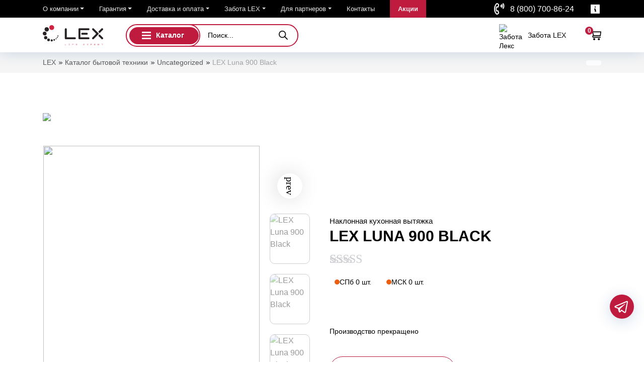

--- FILE ---
content_type: text/html; charset=UTF-8
request_url: https://lex1.ru/shop/uncategorized/lex-luna-900-black/
body_size: 234160
content:
<!DOCTYPE html>
<html lang="ru"> <head><script>document.seraph_accel_usbpb=document.createElement;seraph_accel_izrbpb={add:function(b,a=10){void 0===this.a[a]&&(this.a[a]=[]);this.a[a].push(b)},a:{}}</script><script id="seraph-accel-freshParts">(function(b,l,h){function g(){e&&(["9cdc245c8ff61de8007aa4efda1a12bf","9af0a41566ce170d640caca68b6f95be"].forEach(function(a){a='[data-lzl-fr="'+a+'"]';var c=b.querySelectorAll(a+".lzl-fr-ing");a=e.querySelectorAll(a+":not(.lzl-fr-ed)");for(var d=0;d<c.length;d++)d<a.length&&(c[d].innerHTML=a[d].innerHTML,a[d].classList.add("lzl-fr-ed")),c[d].classList.remove("lzl-fr-ing")}),e.querySelectorAll("[data-lzl-fr]:not(.lzl-fr-ed)").length||(b.removeEventListener("seraph_accel_lzlNosLoaded",g,{capture:!0,passive:!0}),e=void 0))}var f=new l.XMLHttpRequest,
k=function(){},e;seraph_accel_izrbpb.add(function(a){if(f)return k=a,!0},5);b.addEventListener("seraph_accel_lzlNosLoaded",g,{capture:!0,passive:!0});f.open("GET","?seraph_accel_gf=%7Btm%7D".replace("%7Btm%7D",""+Date.now()),!0);f.setRequestHeader("Accept","text/html");f.onload=function(){function a(c=!0){c&&b.removeEventListener(h,a);g();f=void 0;c=b.createEvent("Events");c.initEvent("seraph_accel_freshPartsDone",!0,!1);b.dispatchEvent(c);k()}e=b.implementation.createHTMLDocument("");200==this.status&&(e.documentElement.innerHTML=
this.responseText);"loading"!=b.readyState?a(!1):b.addEventListener(h,a,!1)};f.send()})(document,window,"DOMContentLoaded")</script><meta http-equiv="Content-Type" content="text/html;charset=UTF-8"> <script src="https://www.artfut.com/static/tagtag.min.js?campaign_code=b835cc62aa" async onerror='var self = this;window.ADMITAD=window.ADMITAD||{},ADMITAD.Helpers=ADMITAD.Helpers||{},ADMITAD.Helpers.generateDomains=function(){for(var e=new Date,n=Math.floor(new Date(2020,e.getMonth(),e.getDate()).setUTCHours(0,0,0,0)/1e3),t=parseInt(1e12*(Math.sin(n)+1)).toString(30),i=["de"],o=[],a=0;a&lt;i.length;++a)o.push({domain:t+"."+i[a],name:t});return o},ADMITAD.Helpers.findTodaysDomain=function(e){function n(){var o=new XMLHttpRequest,a=i[t].domain,D="https://"+a+"/";o.open("HEAD",D,!0),o.onload=function(){setTimeout(e,0,i[t])},o.onerror=function(){++t&lt;i.length?setTimeout(n,0):setTimeout(e,0,void 0)},o.send()}var t=0,i=ADMITAD.Helpers.generateDomains();n()},window.ADMITAD=window.ADMITAD||{},ADMITAD.Helpers.findTodaysDomain(function(e){if(window.ADMITAD.dynamic=e,window.ADMITAD.dynamic){var n=function(){return function(){return self.src?self:""}}(),t=n(),i=(/campaign_code=([^&amp;]+)/.exec(t.src)||[])[1]||"";t.parentNode.removeChild(t);var o=document.getElementsByTagName("head")[0],a=document.createElement("script");a.src="https://www."+window.ADMITAD.dynamic.domain+"/static/"+window.ADMITAD.dynamic.name.slice(1)+window.ADMITAD.dynamic.name.slice(0,1)+".min.js?campaign_code="+i,o.appendChild(a)}});' type="o/js-lzl"></script> <script type="o/js-lzl">var cookie_name='deduplication_cookie';var days_to_store=90;var deduplication_cookie_value='admitad';var channel_name='utm_source';getSourceParamFromUri=function(){var pattern=channel_name+'=([^&]+)';var re=new RegExp(pattern);return(re.exec(document.location.search)||[])[1]||'';};getSourceCookie=function(){var matches=document.cookie.match(new RegExp('(?:^|; )'+cookie_name.replace(/([\.$?*|{}\(\)\[\]\\\/\+^])/g,'\\$1')+'=([^;]*)'));return matches?decodeURIComponent(matches[1]):undefined;};setSourceCookie=function(){var param=getSourceParamFromUri();if(!param){return;}
var period=days_to_store*60*60*24*1000;var expiresDate=new Date((period)+ +new Date);var cookieString=cookie_name+'='+param+'; path=/; expires='+expiresDate.toGMTString();document.cookie=cookieString;document.cookie=cookieString+'; domain=.'+location.host;};setSourceCookie();</script> <meta name="yandex-verification" content="6ef2711436cc618f"> <meta http-equiv="X-UA-Compatible" content="IE=edge"> <meta name="viewport" content="width=device-width, initial-scale=1.0"> <meta name="robots" content="index, follow, max-image-preview:large, max-snippet:-1, max-video-preview:-1"> <title>LEX Luna 900 Black - купить LEX Luna 900 Black за ₽ - Официальный сайт производителя</title> <meta name="description" content="Наклонная кухонная вытяжка LEX Luna 900 Black купить за ₽. Описание, инструкции, фото, характеристики и отзывы в интернет-магазине lex1.ru. артикул: . Бесплатная доставка в пределах КАД. Гарантия 36,6 месяцев!"> <link rel="canonical" href="https://lex1.ru/shop/uncategorized/lex-luna-900-black/"> <meta property="og:locale" content="ru_RU"> <meta property="og:type" content="article"> <meta property="og:title" content="LEX Luna 900 Black"> <meta property="og:description" content="Наклонная кухонная вытяжка LEX Luna 900 Black купить за ₽. Описание, инструкции, фото, характеристики и отзывы в интернет-магазине lex1.ru. артикул: . Бесплатная доставка в пределах КАД. Гарантия 36,6 месяцев!"> <meta property="og:url" content="https://lex1.ru/shop/uncategorized/lex-luna-900-black/"> <meta property="og:site_name" content="LEX. Ваша особая техника"> <meta property="article:modified_time" content="2023-12-18T12:56:52+00:00"> <meta property="og:image" content="https://lex1.ru/wp-content/uploads/Luna-900-bl-1.jpg"> <meta property="og:image:width" content="1500"> <meta property="og:image:height" content="1586"> <meta property="og:image:type" content="image/jpeg">                        <script src="https://lex1.ru/wp-content/plugins/wp-yandex-metrika/assets/YmEc.min.js" id="wp-yandex-metrika_YmEc-js" type="o/js-lzl"></script> <script id="wp-yandex-metrika_YmEc-js-after" type="o/js-lzl">window.tmpwpym={datalayername:'dataLayer',counters:JSON.parse('[{"number":"22114192","webvisor":"1"}]'),targets:JSON.parse('[]')};</script> <script src="https://lex1.ru/wp-content/cache/seraphinite-accelerator/s/m/d/js/3e858deca02d2d3970be210b4808cd0f.155a7.js" id="jquery-core-js" type="o/js-lzl"></script> <script src="https://lex1.ru/wp-content/plugins/wp-yandex-metrika/assets/frontend.min.js" id="wp-yandex-metrika_frontend-js" type="o/js-lzl"></script> <script id="wc_sa-frontend-js-extra" type="o/js-lzl">var wc_sa_opt={"i18_prompt_cancel":"Are you sure you want to cancel this order?","i18_prompt_change":"Are you sure you want to change the status of this order?"};</script> <script src="https://lex1.ru/wp-content/cache/seraphinite-accelerator/s/m/d/js/dcc4ef94fdad4b6d742456ad0b2146b6.18d.js" id="wc_sa-frontend-js" type="o/js-lzl"></script> <script src="https://lex1.ru/wp-content/cache/seraphinite-accelerator/s/m/d/js/ee65b7222706df6c1b6036ff7a86cf88.241a.js" id="jquery-blockui-js" defer data-wp-strategy="defer" type="o/js-lzl"></script> <script id="wc-add-to-cart-js-extra" type="o/js-lzl">var wc_add_to_cart_params={"ajax_url":"\/wp-admin\/admin-ajax.php","wc_ajax_url":"\/?wc-ajax=%%endpoint%%","i18n_view_cart":"\u041f\u043e\u0441\u043c\u043e\u0442\u0440\u0435\u0442\u044c \u043a\u043e\u0440\u0437\u0438\u043d\u0443","cart_url":"https:\/\/lex1.ru\/cart\/","is_cart":"","cart_redirect_after_add":"no"};</script> <script src="https://lex1.ru/wp-content/plugins/woocommerce/assets/js/frontend/add-to-cart.min.js" id="wc-add-to-cart-js" defer data-wp-strategy="defer" type="o/js-lzl"></script> <script id="wc-single-product-js-extra" type="o/js-lzl">var wc_single_product_params={"i18n_required_rating_text":"\u041f\u043e\u0436\u0430\u043b\u0443\u0439\u0441\u0442\u0430, \u043f\u043e\u0441\u0442\u0430\u0432\u044c\u0442\u0435 \u043e\u0446\u0435\u043d\u043a\u0443","review_rating_required":"yes","flexslider":{"rtl":false,"animation":"slide","smoothHeight":true,"directionNav":false,"controlNav":"thumbnails","slideshow":false,"animationSpeed":500,"animationLoop":false,"allowOneSlide":false},"zoom_enabled":"","zoom_options":[],"photoswipe_enabled":"","photoswipe_options":{"shareEl":false,"closeOnScroll":false,"history":false,"hideAnimationDuration":0,"showAnimationDuration":0},"flexslider_enabled":""};</script> <script src="https://lex1.ru/wp-content/plugins/woocommerce/assets/js/frontend/single-product.min.js" id="wc-single-product-js" defer data-wp-strategy="defer" type="o/js-lzl"></script> <script src="https://lex1.ru/wp-content/cache/seraphinite-accelerator/s/m/d/js/17a486c74fe100959063d1c5c87d0d33.69a.js" id="js-cookie-js" defer data-wp-strategy="defer" type="o/js-lzl"></script> <script id="woocommerce-js-extra" type="o/js-lzl">var woocommerce_params={"ajax_url":"\/wp-admin\/admin-ajax.php","wc_ajax_url":"\/?wc-ajax=%%endpoint%%"};</script> <script src="https://lex1.ru/wp-content/plugins/woocommerce/assets/js/frontend/woocommerce.min.js" id="woocommerce-js" defer data-wp-strategy="defer" type="o/js-lzl"></script> <script src="https://lex1.ru/wp-content/cache/seraphinite-accelerator/s/m/d/js/ce0eb23a51f9d2f71dd26676642a0876.228d3.js" id="swiper-js" type="o/js-lzl"></script> <script id="custom-js-js-extra" type="o/js-lzl">var php_vars={"dadata_suggest_token":"96c9a50378c064db3e557d4d7fa5f616a369d08e"};</script> <script src="https://lex1.ru/wp-content/cache/seraphinite-accelerator/s/m/d/js/5d61d764efe61794fe09d11e20974ed6.177d.js" id="custom-js-js" type="o/js-lzl"></script> <script src="https://lex1.ru/wp-content/cache/seraphinite-accelerator/s/m/d/js/db705d84aae37aac1eff6742423a27b1.baec.js" id="jquery.suggestions.min-js" type="o/js-lzl"></script> <meta name="verification" content="f612c7d25f5690ad41496fcfdbf8d1">  <noscript><style>.woocommerce-product-gallery{opacity:1!important}</style></noscript> <script type="o/js-lzl">(function(m,e,t,r,i,k,a){m[i]=m[i]||function(){(m[i].a=m[i].a||[]).push(arguments)};m[i].l=1*new Date();k=e.createElement(t),a=e.getElementsByTagName(t)[0],k.async=1,k.src=r,a.parentNode.insertBefore(k,a)})
(window,document,"script","https://mc.yandex.ru/metrika/tag.js","ym");ym("22114192","init",{clickmap:true,trackLinks:true,accurateTrackBounce:true,webvisor:true,ecommerce:"dataLayer",params:{__ym:{"ymCmsPlugin":{"cms":"wordpress","cmsVersion":"6.6","pluginVersion":"1.2.1","ymCmsRip":"3989680024"}}}});</script>  <link rel="icon" href="https://lex1.ru/wp-content/uploads/cropped-favicon-32x32.png" sizes="32x32"> <link rel="icon" href="https://lex1.ru/wp-content/uploads/cropped-favicon-192x192.png" sizes="192x192"> <link rel="apple-touch-icon" href="https://lex1.ru/wp-content/uploads/cropped-favicon-180x180.png"> <meta name="msapplication-TileImage" content="https://lex1.ru/wp-content/uploads/cropped-favicon-270x270.png"> <meta name="generator" content="XforWooCommerce.com - Product Filter for WooCommerce"><script class="tm-hidden" type="text/template" id="tmpl-tc-cart-options-popup">
	<div class='header'>
		<h3>{{{ data.title }}}</h3>
	</div>
	<div id='{{{ data.id }}}' class='float-editbox'>{{{ data.html }}}</div>
	<div class='footer'>
		<div class='inner'>
			<span class='tm-button button button-secondary button-large floatbox-cancel'>{{{ data.close }}}</span>
		</div>
	</div>
</script> <script class="tm-hidden" type="text/template" id="tmpl-tc-lightbox">
	<div class="tc-lightbox-wrap">
		<span class="tc-lightbox-button tcfa tcfa-search tc-transition tcinit"></span>
	</div>
</script> <script class="tm-hidden" type="text/template" id="tmpl-tc-lightbox-zoom">
	<span class="tc-lightbox-button-close tcfa tcfa-times"></span>
	{{{ data.img }}}
</script> <script class="tm-hidden" type="text/template" id="tmpl-tc-final-totals">
	<dl class="tm-extra-product-options-totals tm-custom-price-totals">
		<# if (data.show_unit_price==true){ #>		<dt class="tm-unit-price">{{{ data.unit_price }}}</dt>
		<dd class="tm-unit-price">
			<span class="price amount options">{{{ data.formatted_unit_price }}}</span>
		</dd>		<# } #>
		<# if (data.show_options_vat==true){ #>		<dt class="tm-vat-options-totals">{{{ data.options_vat_total }}}</dt>
		<dd class="tm-vat-options-totals">
			<span class="price amount options">{{{ data.formatted_vat_options_total }}}</span>
		</dd>		<# } #>
		<# if (data.show_options_total==true){ #>		<dt class="tm-options-totals">{{{ data.options_total }}}</dt>
		<dd class="tm-options-totals">
			<span class="price amount options">{{{ data.formatted_options_total }}}</span>
		</dd>		<# } #>
		<# if (data.show_fees_total==true){ #>		<dt class="tm-fee-totals">{{{ data.fees_total }}}</dt>
		<dd class="tm-fee-totals">
			<span class="price amount fees">{{{ data.formatted_fees_total }}}</span>
		</dd>		<# } #>
		<# if (data.show_extra_fee==true){ #>		<dt class="tm-extra-fee">{{{ data.extra_fee }}}</dt>
		<dd class="tm-extra-fee">
			<span class="price amount options extra-fee">{{{ data.formatted_extra_fee }}}</span>
		</dd>		<# } #>
		<# if (data.show_final_total==true){ #>		<dt class="tm-final-totals">{{{ data.final_total }}}</dt>
		<dd class="tm-final-totals">
			<span class="price amount final">{{{ data.formatted_final_total }}}</span>
		</dd>		<# } #>
			</dl>
</script> <script class="tm-hidden" type="text/template" id="tmpl-tc-price">
	<span class="amount">{{{ data.price.price }}}</span>
</script> <script class="tm-hidden" type="text/template" id="tmpl-tc-sale-price">
	<del>
		<span class="tc-original-price amount">{{{ data.price.original_price }}}</span>
	</del>
	<ins>
		<span class="amount">{{{ data.price.price }}}</span>
	</ins>
</script> <script class="tm-hidden" type="text/template" id="tmpl-tc-section-pop-link">
	<div id="tm-section-pop-up" class="tm-extra-product-options flasho tc-wrapper tm-section-pop-up single tm-animated appear">
		<div class='header'><h3>{{{ data.title }}}</h3></div>
		<div class="float-editbox" id="tc-floatbox-content"></div>
		<div class='footer'>
			<div class='inner'>
				<span class='tm-button button button-secondary button-large floatbox-cancel'>{{{ data.close }}}</span>
			</div>
		</div>
	</div>
</script> <script class="tm-hidden" type="text/template" id="tmpl-tc-floating-box-nks">
	<# if (data.values.length) {#>
	{{{ data.html_before }}}
	<div class="tc-row tm-fb-labels">
		<span class="tc-cell tc-col-3 tm-fb-title">{{{ data.option_label }}}</span>
		<span class="tc-cell tc-col-3 tm-fb-value">{{{ data.option_value }}}</span>
		<span class="tc-cell tc-col-3 tm-fb-quantity">{{{ data.option__qty }}}</span>
		<span class="tc-cell tc-col-3 tm-fb-price">{{{ data.option_lpric }}}</span>
	</div>
	<# for (var i = 0; i < data.values.length; i++) { #>
		<# if (data.values[i].label_show=='' || data.values[i].value_show=='') {#>
	<div class="tc-row">
			<# if (data.values[i].label_show=='') {#>
		<span class="tc-cell tc-col-3 tm-fb-title">{{{ data.values[i].title }}}</span>
			<# } #>
			<# if (data.values[i].value_show=='') {#>
		<span class="tc-cell tc-col-3 tm-fb-value">{{{ data.values[i].value }}}</span>
			<# } #>
		<span class="tc-cell tc-col-3 tm-fb-quantity">{{{ data.values[i].quantity }}}</span>
		<span class="tc-cell tc-col-3 tm-fb-price">{{{ data.values[i].price }}}</span>
	</div>
		<# } #>
	<# } #>
	{{{ data.html_after }}}
	{{{ data.totals }}}
	<# }#>
</script> <script class="tm-hidden" type="text/template" id="tmpl-tc-floating-box">
	<# if (data.values.length) {#>
	{{{ data.html_before }}}
	<dl class="tm-fb">
		<# for (var i = 0; i < data.values.length; i++) { #>
			<# if (data.values[i].label_show=='') {#>
		<dt class="tm-fb-title">{{{ data.values[i].title }}}</dt>
			<# } #>
			<# if (data.values[i].value_show=='') {#>
		<dd class="tm-fb-value">{{{ data.values[i].value }}}</dd>
			<# } #>
		<# } #>
	</dl>
	{{{ data.html_after }}}
	{{{ data.totals }}}
	<# }#>
</script> <script class="tm-hidden" type="text/template" id="tmpl-tc-chars-remanining">
	<span class="tc-chars">
		<span class="tc-chars-remanining">{{{ data.maxlength }}}</span>
		<span class="tc-remaining"> {{{ data.characters_remaining }}}</span>
	</span>
</script> <script class="tm-hidden" type="text/template" id="tmpl-tc-formatted-price"><# if (data.customer_price_format_wrap_start) {#>
	{{{ data.customer_price_format_wrap_start }}}
	<# } #>&lt;span class=&quot;woocommerce-Price-amount amount&quot;&gt;&lt;bdi&gt;{{{ data.price }}}&nbsp;&lt;span class=&quot;woocommerce-Price-currencySymbol&quot;&gt;&#8381;&lt;/span&gt;&lt;/bdi&gt;&lt;/span&gt;<# if (data.customer_price_format_wrap_end) {#>
	{{{ data.customer_price_format_wrap_end }}}
	<# } #></script> <script class="tm-hidden" type="text/template" id="tmpl-tc-formatted-sale-price"><# if (data.customer_price_format_wrap_start) {#>
	{{{ data.customer_price_format_wrap_start }}}
	<# } #>&lt;del aria-hidden=&quot;true&quot;&gt;&lt;span class=&quot;woocommerce-Price-amount amount&quot;&gt;&lt;bdi&gt;{{{ data.price }}}&nbsp;&lt;span class=&quot;woocommerce-Price-currencySymbol&quot;&gt;&#8381;&lt;/span&gt;&lt;/bdi&gt;&lt;/span&gt;&lt;/del&gt; &lt;span class=&quot;screen-reader-text&quot;&gt;Первоначальная цена составляла {{{ data.price }}}&nbsp;&#8381;.&lt;/span&gt;&lt;ins aria-hidden=&quot;true&quot;&gt;&lt;span class=&quot;woocommerce-Price-amount amount&quot;&gt;&lt;bdi&gt;{{{ data.sale_price }}}&nbsp;&lt;span class=&quot;woocommerce-Price-currencySymbol&quot;&gt;&#8381;&lt;/span&gt;&lt;/bdi&gt;&lt;/span&gt;&lt;/ins&gt;&lt;span class=&quot;screen-reader-text&quot;&gt;Текущая цена: {{{ data.sale_price }}}&nbsp;&#8381;.&lt;/span&gt;<# if (data.customer_price_format_wrap_end) {#>
	{{{ data.customer_price_format_wrap_end }}}
	<# } #></script> <script class="tm-hidden" type="text/template" id="tmpl-tc-upload-messages">
	<div class="header">
		<h3>{{{ data.title }}}</h3>
	</div>
	<div class="float-editbox" id="tc-floatbox-content">
		<div class="tc-upload-messages">
			<div class="tc-upload-message">{{{ data.message }}}</div>
			<# for (var id in data.files) {
				if (data.files.hasOwnProperty(id)) {#>
					<# for (var i in id) {
						if (data.files[id].hasOwnProperty(i)) {#>
						<div class="tc-upload-files">{{{ data.files[id][i] }}}</div>
						<# }
					}#>
				<# }
			}#>
		</div>
	</div>
	<div class="footer">
		<div class="inner">&nbsp;</div>
	</div>
</script> <noscript><style>.lzl{display:none!important;}</style></noscript><style>img.lzl,img.lzl-ing{opacity:0.01;}img.lzl-ed{transition:opacity .25s ease-in-out;}</style><style id="themecomplete-fontawesome-css-crit" media="screen">@-webkit-keyframes fa-spin{0%{-webkit-transform:rotate(0deg);transform:rotate(0deg)}100%{-webkit-transform:rotate(360deg);transform:rotate(360deg)}}@keyframes fa-spin{0%{-webkit-transform:rotate(0deg);transform:rotate(0deg)}100%{-webkit-transform:rotate(360deg);transform:rotate(360deg)}}</style><link rel="stylesheet/lzl-nc" id="themecomplete-fontawesome-css" href="https://lex1.ru/wp-content/cache/seraphinite-accelerator/s/m/d/css/d9d24920d6d0f46d3e997ddd7cf662f1.de8b.css" media="screen"><noscript lzl=""><link rel="stylesheet" id="themecomplete-fontawesome-css" href="https://lex1.ru/wp-content/cache/seraphinite-accelerator/s/m/d/css/d9d24920d6d0f46d3e997ddd7cf662f1.de8b.css" media="screen"></noscript><style id="themecomplete-animate-css-crit" media="all">@-webkit-keyframes fadein{from{opacity:0}to{opacity:1}}@keyframes fadein{from{opacity:0}to{opacity:1}}@-webkit-keyframes fadeout{from{opacity:1}to{opacity:0}}@keyframes fadeout{from{opacity:1}to{opacity:0}}@-webkit-keyframes fadeoutdown{from{opacity:1}to{opacity:0;-webkit-transform:translate3d(0,100%,0);transform:translate3d(0,100%,0)}}@keyframes fadeoutdown{from{opacity:1}to{opacity:0;-webkit-transform:translate3d(0,100%,0);transform:translate3d(0,100%,0)}}</style><link rel="stylesheet/lzl-nc" id="themecomplete-animate-css" href="https://lex1.ru/wp-content/cache/seraphinite-accelerator/s/m/d/css/21e2f958cc1ff0fe4b735cbc4fe93d93.1a5.css" media="all"><noscript lzl=""><link rel="stylesheet" id="themecomplete-animate-css" href="https://lex1.ru/wp-content/cache/seraphinite-accelerator/s/m/d/css/21e2f958cc1ff0fe4b735cbc4fe93d93.1a5.css" media="all"></noscript><style id="themecomplete-epo-css-crit" media="all">:root{--tcgap:15px;--tcinlinesize:3em}@-webkit-keyframes tc-lightbox-zoomin{0%{opacity:0;-webkit-transform:translateX(-50%) translateY(-50%) scale(.3);transform:translateX(-50%) translateY(-50%) scale(.3)}50%{opacity:1}}@keyframes tc-lightbox-zoomin{0%{opacity:0;-webkit-transform:translateX(-50%) translateY(-50%) scale(.3);transform:translateX(-50%) translateY(-50%) scale(.3)}50%{opacity:1}}@-webkit-keyframes tc-lightbox-zoomout{0%{opacity:1;-webkit-transform:translateX(-50%) translateY(-50%) scale(1);transform:translateX(-50%) translateY(-50%) scale(1)}50%{opacity:0;-webkit-transform:translateX(-50%) translateY(-50%) scale(.3);transform:translateX(-50%) translateY(-50%) scale(.3)}100%{opacity:0}}@keyframes tc-lightbox-zoomout{0%{opacity:1;-webkit-transform:translateX(-50%) translateY(-50%) scale(1);transform:translateX(-50%) translateY(-50%) scale(1)}50%{opacity:0;-webkit-transform:translateX(-50%) translateY(-50%) scale(.3);transform:translateX(-50%) translateY(-50%) scale(.3)}100%{opacity:0}}@-webkit-keyframes appear{0%{opacity:0}100%{opacity:1}}@-moz-keyframes appear{0%{opacity:0}100%{opacity:1}}@keyframes appear{0%{opacity:0}100%{opacity:1}}</style><link rel="stylesheet/lzl-nc" id="themecomplete-epo-css" href="https://lex1.ru/wp-content/cache/seraphinite-accelerator/s/m/d/css/4319da75d6efde716156add153d747c3.1796d.css" media="all"><noscript lzl=""><link rel="stylesheet" id="themecomplete-epo-css" href="https://lex1.ru/wp-content/cache/seraphinite-accelerator/s/m/d/css/4319da75d6efde716156add153d747c3.1796d.css" media="all"></noscript><link rel="stylesheet/lzl-nc" id="themecomplete-epo-smallscreen-css" href="https://lex1.ru/wp-content/cache/seraphinite-accelerator/s/m/d/css/ac1fecd82721127355e1ba85927ee3dd.524c.css" media="only screen and (max-width: 768px)"><noscript lzl=""><link rel="stylesheet" id="themecomplete-epo-smallscreen-css" href="https://lex1.ru/wp-content/cache/seraphinite-accelerator/s/m/d/css/ac1fecd82721127355e1ba85927ee3dd.524c.css" media="only screen and (max-width: 768px)"></noscript><style id="xoo-aff-style-css-crit" media="all">.xoo-aff-input-group{position:relative;display:flex;border-collapse:separate;width:100%}.xoo-aff-input-group:first-child{border-right:0}.xoo-aff-group input{box-sizing:border-box}.xoo-aff-input-group .xoo-aff-input-icon{padding:6px 0;font-size:14px;text-align:center;border-radius:4px;border-bottom-right-radius:0;border-top-right-radius:0;align-items:center;height:auto;align-self:stretch;display:flex;width:100%;justify-content:center}.xoo-aff-group input[type=text],.xoo-aff-group input[type=password],.xoo-aff-group input[type=email],.xoo-aff-group input[type=number],.xoo-aff-group select,.xoo-aff-group select+.select2{flex-grow:1;min-width:1px;margin:0;position:relative;z-index:2;width:100%!important;margin-bottom:0;height:43px;padding:6px 12px;font-size:14px;font-weight:500;line-height:3.428571;background-image:none;border:1px solid var(--lex);border-right:none;border-radius:4px;-webkit-transition:border-color ease-in-out .15s,-webkit-box-shadow ease-in-out .15s;-o-transition:border-color ease-in-out .15s,box-shadow ease-in-out .15s;transition:border-color ease-in-out .15s,box-shadow ease-in-out .15s;border-bottom-right-radius:0;border-top-right-radius:0}.xoo-aff-group{width:100%;position:relative;margin-bottom:0!important}form.xoo-wl-form{display:flex;align-items:center}.xoo-aff-fields{max-width:240px}@media only screen and (max-width:450px){.xoo-aff-group.onehalf,.xoo-aff-group.onefourth,.xoo-aff-group.onethird,.xoo-aff-group,.xoo-aff-group-twothird{width:100%}.xoo-aff-group{margin-right:0}}</style><link rel="stylesheet/lzl-nc" id="xoo-aff-style-css" href="https://lex1.ru/wp-content/cache/seraphinite-accelerator/s/m/d/css/e1f39623d052b5722410840992bc9904.77a.css" media="all"><noscript lzl=""><link rel="stylesheet" id="xoo-aff-style-css" href="https://lex1.ru/wp-content/cache/seraphinite-accelerator/s/m/d/css/e1f39623d052b5722410840992bc9904.77a.css" media="all"></noscript><style id="xoo-aff-style-inline-css">.xoo-aff-input-group .xoo-aff-input-icon{background-color:#eee;color:#555;max-width:40px;min-width:40px;border:1px solid #ccc;border-right:0;font-size:14px}.xoo-aff-group{margin-bottom:30px}.xoo-aff-group input[type=text],.xoo-aff-group input[type=password],.xoo-aff-group input[type=email],.xoo-aff-group input[type=number],.xoo-aff-group select,,.xoo-aff-group select+.select2{background-color:#fff;color:#777}.xoo-aff-group input[type=text]::placeholder,.xoo-aff-group input[type=password]::placeholder,.xoo-aff-group input[type=email]::placeholder,.xoo-aff-group input[type=number]::placeholder,.xoo-aff-group select::placeholder{color:#000;opacity:.5}.xoo-aff-group input[type=text]:focus,.xoo-aff-group input[type=password]:focus,.xoo-aff-group input[type=email]:focus,.xoo-aff-group input[type=number]:focus,.xoo-aff-group select:focus,,.xoo-aff-group select+.select2:focus{background-color:#ededed;color:#000}</style><link rel="stylesheet/lzl-nc" id="select2-css" href="https://lex1.ru/wp-content/cache/seraphinite-accelerator/s/m/d/css/01c7da60ac0689f6a3419b4fb3bcf4cf.3d65.css" media="all"><noscript lzl=""><link rel="stylesheet" id="select2-css" href="https://lex1.ru/wp-content/cache/seraphinite-accelerator/s/m/d/css/01c7da60ac0689f6a3419b4fb3bcf4cf.3d65.css" media="all"></noscript><style id="classic-theme-styles-inline-css"></style><link id="classic-theme-styles-inline-css-nonCrit" rel="stylesheet/lzl-nc" href="/wp-content/cache/seraphinite-accelerator/s/m/d/css/20b431ab6ecd62bdb35135b32eb9456a.100.css"><noscript lzl=""><link id="classic-theme-styles-inline-css-nonCrit" rel="stylesheet" href="/wp-content/cache/seraphinite-accelerator/s/m/d/css/20b431ab6ecd62bdb35135b32eb9456a.100.css"></noscript><style id="contact-form-7-css-crit" media="all">@keyframes spin{from{transform:rotate(0deg)}to{transform:rotate(360deg)}}@keyframes blink{from{opacity:0}50%{opacity:1}to{opacity:0}}</style><link rel="stylesheet/lzl-nc" id="contact-form-7-css" href="https://lex1.ru/wp-content/cache/seraphinite-accelerator/s/m/d/css/f459b99d0e6176feef1f1f26f4c744a1.8b1.css" media="all"><noscript lzl=""><link rel="stylesheet" id="contact-form-7-css" href="https://lex1.ru/wp-content/cache/seraphinite-accelerator/s/m/d/css/f459b99d0e6176feef1f1f26f4c744a1.8b1.css" media="all"></noscript><style id="woocommerce-better-compare-public-css-crit" media="all">.woocommerce-compare-bar{position:fixed;width:100%;z-index:9999999;box-shadow:0 12px 58px -7px rgba(69,77,89,.5)}.woocommerce-compare-bar a,.woocommerce-compare-bar a:hover{text-decoration:none}.woocommerce-compare-bar-items,.woocommerce-compare-bar-open-close{background:rgba(0,0,0,.9)}.woocommerce-compare-bar-items{white-space:nowrap;overflow-x:auto;text-align:center;overflow-y:hidden;box-shadow:0 12px 58px -7px rgba(69,77,89,.22)}.woocommerce-compare-bar-hidden{display:none}.woocommerce-compare-bar-item-container,.woocommerce-compare-sidebar-item-container{position:relative}@media (max-width:768px){.woocommerce-compare-bar-item{max-width:100px;height:100px}.woocommerce-compare-bar-items{height:200px}}.woocommerce-compare-bar-item-container{padding:20px;display:inline-block;vertical-align:top}.woocommerce-compare-bar-item-placeholder .woocommerce-compare-bar-item{background-color:#2f2f2f}.woocommerce-compare-bar-actions{padding:0 20px;font-size:120%;text-align:center;margin:0 auto;bottom:-15px;position:relative;left:0;right:0}@media (max-width:680px){.woocommerce-compare-table{word-wrap:break-word;font-size:12px}}a.woocommerce-compare-table-action-compare,a.woocommerce-compare-table-action-compare:hover{background-color:#f44336;border-radius:25px;padding:8px 16px;color:#fff;text-decoration:none}.woocommerce-compare-bar-open-close-container{width:100%;text-align:center;position:absolute;height:32px}.woocommerce-compare-bar-action-clear{margin-right:20px}.woocommerce-compare-table-action-compare{color:red}.woocommerce-compare-bar-open-close{color:#fff;height:100%;display:inline-block;padding:5px 10px;border-radius:15px 15px 0 0}.woocommerce-compare-table-container{position:fixed;top:0;height:100%;overflow-y:scroll;overflow-x:auto;width:100%;background:#000;z-index:99999999;padding:10px}.woocommerce-compare-table-close{position:absolute;top:20px;top:10px;right:20px;font-size:55px;line-height:55px}.woocommerce-compare-table{width:100%}.woocommerce-compare-table-hide-similarities,.woocommerce-compare-table-highlight-differences{margin-left:5px;margin-bottom:15px;font-weight:700}@media print{.woocommerce-compare-table-container{overflow-y:auto;height:auto;position:absolute}.woocommerce-compare-table-close,.woocommerce-compare-table-container label,.compare-table-row-rm,.woocommerce-compare-bar{display:none!important}}.woocommerce-compare-bar-layout-2 .woocommerce-compare-bar-actions{display:inline-block;padding:20px}.woocommerce-compare-bar-hide-placeholder-1 .woocommerce-compare-bar-item-placeholder{display:none}#woocommerce-compare-bar-action-clear{display:none}.woocommerce-compare-bar-action-clear{background-color:#bdc3c7;color:#fff;margin-top:5px;margin-bottom:5px;display:inline-block;border-radius:20px;font-size:90%;padding:5px 15px}.woocommerce-compare-bar-actions br{display:none}.woocommerce-compare-table-action-compare{display:blocK;margin-bottom:10px}#woocommerce-compare-bar-action-clear{font-size:90%;margin-left:15px}</style><link rel="stylesheet/lzl-nc" id="woocommerce-better-compare-public-css" href="https://lex1.ru/wp-content/cache/seraphinite-accelerator/s/m/d/css/a35731be986fd28c20c07f996a5ec8e1.6ac3.css" media="all"><noscript lzl=""><link rel="stylesheet" id="woocommerce-better-compare-public-css" href="https://lex1.ru/wp-content/cache/seraphinite-accelerator/s/m/d/css/a35731be986fd28c20c07f996a5ec8e1.6ac3.css" media="all"></noscript><link rel="stylesheet/lzl-nc" id="slick-css" href="https://lex1.ru/wp-content/cache/seraphinite-accelerator/s/m/d/css/8492edff9de79d1c1ef2808c79a4945f.532.css" media="all"><noscript lzl=""><link rel="stylesheet" id="slick-css" href="https://lex1.ru/wp-content/cache/seraphinite-accelerator/s/m/d/css/8492edff9de79d1c1ef2808c79a4945f.532.css" media="all"></noscript><style id="woocommerce-better-compare-custom-css-crit" media="all">.woocommerce-compare-bar{bottom:0;color:#333}.woocommerce-compare-bar,.woocommerce-compare-bar-item a,.woocommerce-compare-bar-item a:hover{color:#333}.woocommerce-compare-bar-open-close-container{top:-32px}.woocommerce-compare-bar-open-close{border-radius:15px 15px 0 0}a.woocommerce-compare-bar-action-clear,a.woocommerce-compare-bar-action-clear:hover{color:#333}.woocommerce-compare-bar-items{height:250px}.woocommerce-compare-bar-item{max-width:150px;width:150px;height:110px}.woocommerce-compare-bar-open-close,.woocommerce-compare-bar-items{background-color:rgba(255,255,255,.98);color:#333}.woocommerce-compare-table-container{color:#333;background-color:rgba(255,255,255,1)}.woocommerce-compare-table-close{color:#333}</style><link rel="stylesheet/lzl-nc" id="woocommerce-better-compare-custom-css" href="https://lex1.ru/wp-content/cache/seraphinite-accelerator/s/m/d/css/d05c0d2c26d1d7b2a3699b6160fe562f.402.css" media="all"><noscript lzl=""><link rel="stylesheet" id="woocommerce-better-compare-custom-css" href="https://lex1.ru/wp-content/cache/seraphinite-accelerator/s/m/d/css/d05c0d2c26d1d7b2a3699b6160fe562f.402.css" media="all"></noscript><style id="xoo-wl-style-css-crit" media="all">.xoo-wl-notices{display:none;margin:15px 0;width:calc(100% - 20px)}.xoo-wl-opac{position:fixed;top:0;bottom:0;left:0;z-index:999999;right:0;background-color:black;opacity:0;transition:all .2s ease-out}.xoo-wl-modal{top:0;text-align:center;bottom:0;left:0;right:0;position:fixed;z-index:10000000000;overflow:auto;opacity:0;transition:all .2s ease-in-out;transform:scale(.8)}.xoo-wl-inmodal{display:inline-block;background:#fff;position:relative;vertical-align:middle;width:90%;text-align:left;height:90%;border-radius:10px}.xoo-wl-srcont{display:flex;align-items:center;flex-grow:1;height:100%;overflow:auto}.xoo-wl-popup{visibility:hidden}span.xoo-wl-close{font-size:23px;position:absolute;right:0;top:0;width:50px;height:50px;background-color:var(--lex);font-weight:400;cursor:pointer;z-index:100;display:flex;align-items:center;justify-content:center;border-radius:0 10px 0 0;background-image:url("[data-uri]");background-position:center;background-repeat:no-repeat;background-size:contain}.xoo-wl-sidebar{background-size:cover;background-repeat:no-repeat;background-position:center;height:100%;border-radius:9px 0 0 9px}.xoo-wl-wrap{min-height:100%;display:flex;width:100%;height:100%}.xoo-wl-main{padding:30px;position:relative;vertical-align:top}button.xoo-wl-action-btn{width:100%;border-radius:5px}span.xwh-heading{display:block;font-size:26px;font-weight:900;line-height:36px;text-transform:uppercase}span.xwh-msg-thisTitle{display:block;font-size:24px;margin-top:10px}span.xwh-subheading{display:block;margin:10px 0 35px;font-size:14px;font-weight:500}@media only screen and (max-width:769px){.xoo-wl-sidebar{display:none}.xoo-wl-wrap,.xoo-wl-main{display:block;width:100%}}</style><link rel="stylesheet/lzl-nc" id="xoo-wl-style-css" href="https://lex1.ru/wp-content/cache/seraphinite-accelerator/s/m/d/css/b4aee4fb52183f54c069b3790f2683c6.469.css" media="all"><noscript lzl=""><link rel="stylesheet" id="xoo-wl-style-css" href="https://lex1.ru/wp-content/cache/seraphinite-accelerator/s/m/d/css/b4aee4fb52183f54c069b3790f2683c6.469.css" media="all"></noscript><style id="xoo-wl-style-inline-css">button.xoo-wl-action-btn{background-color:#fff;color:#bf1b3e}button.xoo-wl-submit-btn{max-width:250px}button.xoo-wl-open-form-btn{max-width:250px}.xoo-wl-inmodal{max-width:800px;max-height:490px}.xoo-wl-sidebar{background-image:url("/?seraph_accel_gci=wp-content%2Fuploads%2Furban.png&n=6EZoRALYH9d4v4WaUdLw");min-width:40%;--lzl-bg-img:"/?seraph_accel_gci=wp-content%2Fuploads%2Furban.png&n=6EZoRALYH9d4v4WaUdLw"}.xoo-wl-sidebar.lzl:not(.lzl-ed),.xoo-wl-sidebar.lzl-ing:not(.lzl-ed){background-image:url("[data-uri]")}.xoo-wl-modal:before{content:"";display:inline-block;height:100%;vertical-align:middle;margin-right:-.25em}</style><style id="xoo-wl-fonts-css-crit" media="all">[class^=xoo-wl-icon],[class*=" xoo-wl-icon"]{font-family:"waitlist"!important;speak:none;font-style:normal;font-weight:400;font-variant:normal;text-transform:none;line-height:1;-webkit-font-smoothing:antialiased;-moz-osx-font-smoothing:grayscale}</style><link rel="stylesheet/lzl-nc" id="xoo-wl-fonts-css" href="https://lex1.ru/wp-content/cache/seraphinite-accelerator/s/m/d/css/c364c6f3af8b81ce551ebb2c244b8ee8.83.css" media="all"><noscript lzl=""><link rel="stylesheet" id="xoo-wl-fonts-css" href="https://lex1.ru/wp-content/cache/seraphinite-accelerator/s/m/d/css/c364c6f3af8b81ce551ebb2c244b8ee8.83.css" media="all"></noscript><style id="yith-sl-frontend-css-crit" media="all">@keyframes spin{0%{transform:rotate(0)}100%{transform:rotate(360deg)}}</style><link rel="stylesheet/lzl-nc" id="yith-sl-frontend-css" href="https://lex1.ru/wp-content/cache/seraphinite-accelerator/s/m/d/css/0e6e79ce82045af514c1a30ceb6d8c4f.426f.css" media="all"><noscript lzl=""><link rel="stylesheet" id="yith-sl-frontend-css" href="https://lex1.ru/wp-content/cache/seraphinite-accelerator/s/m/d/css/0e6e79ce82045af514c1a30ceb6d8c4f.426f.css" media="all"></noscript><style id="dgwt-wcas-style-css-crit" media="all">.dgwt-wcas-search-wrapp{position:relative;line-height:100%;display:block;color:#444;min-width:230px;width:100%;text-align:left;margin:0 auto;-webkit-box-sizing:border-box;-moz-box-sizing:border-box;box-sizing:border-box}@media (min-width:1200px){.dgwt-wcas-search-wrapp{margin-left:-35px}}.dgwt-wcas-details-wrapp *,.dgwt-wcas-search-wrapp *,.dgwt-wcas-suggestions-wrapp *{-webkit-box-sizing:border-box;-moz-box-sizing:border-box;box-sizing:border-box}.dgwt-wcas-search-form{margin:0;padding:0;width:100%}input[type=search].dgwt-wcas-search-input,input[type=text].dgwt-cas-search-input{-webkit-transition:none;-moz-transition:none;-ms-transition:none;-o-transition:none;transition:none;-webkit-box-shadow:none;box-shadow:none;margin:0;-webkit-appearance:textfield;text-align:left}[type=search].dgwt-wcas-search-input::-ms-clear{display:none}[type=search].dgwt-wcas-search-input::-webkit-search-decoration{-webkit-appearance:none}[type=search].dgwt-wcas-search-input::-webkit-search-cancel-button{display:none}.dgwt-wcas-has-headings .dgwt-wcas-st>span.dgwt-wcas-st--direct-headline,.dgwt-wcas-layout-icon-flexible-inv:not(.dgwt-wcas-layout-icon) .dgwt-wcas-search-icon,.dgwt-wcas-layout-icon-flexible-inv:not(.dgwt-wcas-layout-icon) .dgwt-wcas-search-icon-arrow,.dgwt-wcas-layout-icon-flexible:not(.dgwt-wcas-layout-icon) .dgwt-wcas-search-icon,.dgwt-wcas-layout-icon-flexible:not(.dgwt-wcas-layout-icon) .dgwt-wcas-search-icon-arrow,.dgwt-wcas-om-bar .dgwt-wcas-sf-wrapp button.dgwt-wcas-search-submit,.dgwt-wcas-open-pirx.dgwt-wcas-overlay-mobile-on .dgwt-wcas-style-pirx .dgwt-wcas-sf-wrapp button.dgwt-wcas-search-submit,.dgwt-wcas-overlay-mobile .dgwt-wcas-search-icon,.dgwt-wcas-overlay-mobile .dgwt-wcas-search-icon-arrow,.dgwt-wcas-overlay-mobile-on .dgwt-wcas-enable-mobile-form,.dgwt-wcas-overlay-mobile-on .dgwt-wcas-icon-handler,.dgwt-wcas-overlay-mobile-on.dgwt-wcas-is-ios body:not(.dgwt-wcas-theme-flatsome)>:not(.dgwt-wcas-overlay-mobile),.dgwt-wcas-pd-addtc .add_to_cart_button.added,.dgwt-wcas-search-icon-arrow,.dgwt-wcas-search-wrapp.dgwt-wcas-layout-icon.dgwt-wcas-layout-icon-open:not(.dgwt-wcas-has-submit) .dgwt-wcas-sf-wrapp .dgwt-wcas-ico-magnifier,.dgwt-wcas-style-pirx .dgwt-wcas-sf-wrapp button.dgwt-wcas-search-submit:before,.dgwt-wcas-voice-search-supported.dgwt-wcas-search-filled .dgwt-wcas-voice-search,body .dgwt-wcas-content-wrapp .rood,body .dgwt-wcas-content-wrapp .zwave{display:none}button.dgwt-wcas-search-submit,input[type=submit].dgwt-wcas-search-submit{position:relative}.dgwt-wcas-ico-magnifier{bottom:0;left:0;margin:auto;position:absolute;right:0;top:0;height:65%;display:block}.dgwt-wcas-preloader{height:100%;position:absolute;right:0;top:0;width:40px;z-index:-1;background-repeat:no-repeat;background-position:right 15px center;background-size:auto 44%}.dgwt-wcas-voice-search{position:absolute;right:0;top:0;height:100%;width:40px;z-index:1;opacity:.5;cursor:pointer;align-items:center;justify-content:center;display:none;-webkit-transition:160ms ease-in-out;-moz-transition:160ms ease-in-out;-ms-transition:160ms ease-in-out;-o-transition:160ms ease-in-out;transition:160ms ease-in-out}.dgwt-wcas-close:hover,.dgwt-wcas-style-pirx .dgwt-wcas-voice-search:hover,.dgwt-wcas-voice-search:hover{opacity:.3}@-webkit-keyframes rotate{100%{-webkit-transform:rotate(360deg);transform:rotate(360deg)}}@-moz-keyframes rotate{100%{-moz-transform:rotate(360deg);transform:rotate(360deg)}}@keyframes rotate{100%{-webkit-transform:rotate(360deg);-moz-transform:rotate(360deg);transform:rotate(360deg)}}@-webkit-keyframes dash{0%{stroke-dasharray:1,200;stroke-dashoffset:0}50%{stroke-dasharray:89,200;stroke-dashoffset:-35px}100%{stroke-dasharray:89,200;stroke-dashoffset:-124px}}@-moz-keyframes dash{0%{stroke-dasharray:1,200;stroke-dashoffset:0}50%{stroke-dasharray:89,200;stroke-dashoffset:-35px}100%{stroke-dasharray:89,200;stroke-dashoffset:-124px}}@keyframes dash{0%{stroke-dasharray:1,200;stroke-dashoffset:0}50%{stroke-dasharray:89,200;stroke-dashoffset:-35px}100%{stroke-dasharray:89,200;stroke-dashoffset:-124px}}.screen-reader-text{clip:rect(1px,1px,1px,1px);height:1px;overflow:hidden;position:absolute!important;width:1px}.dgwt-wcas-sf-wrapp:after,.dgwt-wcas-sf-wrapp:before{content:"";display:table}.dgwt-wcas-sf-wrapp:after{clear:both}.dgwt-wcas-sf-wrapp{zoom:1;width:100%;max-width:100vw;margin:0;position:relative;background:0 0}.dgwt-wcas-sf-wrapp input[type=search].dgwt-wcas-search-input{width:100%;height:45px;font-size:14px;line-height:100%;padding:10px 15px;margin:0;background:#fff;border:1px solid #ddd;border-radius:3px;-webkit-border-radius:3px;-webkit-appearance:none;box-sizing:border-box}.dgwt-wcas-sf-wrapp input[type=search].dgwt-wcas-search-input:focus{outline:0;background:#fff;box-shadow:0 0 9px 1px rgba(0,0,0,.06);-webkit-transition:150ms ease-in;-moz-transition:150ms ease-in;-ms-transition:150ms ease-in;-o-transition:150ms ease-in;transition:150ms ease-in}.dgwt-wcas-sf-wrapp input[type=search].dgwt-wcas-search-input::placeholder{color:#000;font-weight:500;font-style:italic;line-height:normal}.dgwt-wcas-sf-wrapp input[type=search].dgwt-wcas-search-input::-webkit-input-placeholder{color:#000;font-weight:500;font-style:italic;line-height:normal}.dgwt-wcas-sf-wrapp input[type=search].dgwt-wcas-search-input:-moz-placeholder{color:#000;font-weight:500;font-style:italic;line-height:normal}.dgwt-wcas-sf-wrapp input[type=search].dgwt-wcas-search-input::-moz-placeholder{color:#000;font-weight:500;font-style:italic;line-height:normal}.dgwt-wcas-sf-wrapp input[type=search].dgwt-wcas-search-input:-ms-input-placeholder{color:#000;font-weight:500;font-style:italic;line-height:normal}.dgwt-wcas-sf-wrapp button.dgwt-wcas-search-submit{overflow:visible;position:absolute;border:0;padding:0 15px;margin:0;cursor:pointer;height:40px;min-width:50px;width:auto;line-height:100%;min-height:100%;right:5px;left:auto;top:0;bottom:auto;color:#fff;-webkit-transition:250ms ease-in-out;-moz-transition:250ms ease-in-out;-ms-transition:250ms ease-in-out;-o-transition:250ms ease-in-out;transition:250ms ease-in-out;text-transform:uppercase;background-color:#333;border-radius:0 2px 2px 0;-webkit-border-radius:0 2px 2px 0;text-shadow:0 -1px 0 rgba(0,0,0,.3);-webkit-box-shadow:none;box-shadow:none;-webkit-appearance:none}.dgwt-wcas-sf-wrapp .dgwt-wcas-search-submit:hover,.dgwt-wcas-sugg-hist-clear:hover{opacity:.7}.dgwt-wcas-sf-wrapp .dgwt-wcas-search-submit:active,.dgwt-wcas-sf-wrapp .dgwt-wcas-search-submit:focus{opacity:.7;outline:0}.dgwt-wcas-sf-wrapp .dgwt-wcas-search-submit:before{content:"";position:absolute;border-width:8px 8px 8px 0;border-style:solid solid solid none;border-color:transparent #333;top:12px;left:-6px;-webkit-transition:250ms ease-in-out;-moz-transition:250ms ease-in-out;-ms-transition:250ms ease-in-out;-o-transition:250ms ease-in-out;transition:250ms ease-in-out}.dgwt-wcas-sf-wrapp .dgwt-wcas-search-submit:active:before,.dgwt-wcas-sf-wrapp .dgwt-wcas-search-submit:focus:before,.dgwt-wcas-sf-wrapp .dgwt-wcas-search-submit:hover:before{border-right-color:#333}.dgwt-wcas-sf-wrapp .dgwt-wcas-search-submit::-moz-focus-inner{border:0;padding:0}.dgwt-wcas-ico-magnifier,.dgwt-wcas-ico-magnifier-handler,html:not(.dgwt-wcas-overlay-mobile-on) .dgwt-wcas-search-wrapp.dgwt-wcas-layout-icon{max-width:20px}.dgwt-wcas-has-submit .dgwt-wcas-search-submit svg path{fill:#fff}@keyframes dgwt-wcas-preloader-price-anim{0%,100%{background:rgba(128,128,128,.03)}50%{background:rgba(128,128,128,.1)}}.dgwt-wcas-style-pirx .dgwt-wcas-sf-wrapp{background:#fff}.dgwt-wcas-style-pirx .dgwt-wcas-sf-wrapp input[type=search].dgwt-wcas-search-input{padding:13px 24px;border:2px solid transparent;border-radius:4px}@media (min-width:1200px){.dgwt-wcas-style-pirx .dgwt-wcas-sf-wrapp input[type=search].dgwt-wcas-search-input{padding:13px 24px 13px 48px;border-radius:30px}}.dgwt-wcas-style-pirx .dgwt-wcas-sf-wrapp input[type=search].dgwt-wcas-search-input:focus{box-shadow:none;transition:30ms ease-in}.dgwt-wcas-style-pirx .dgwt-wcas-sf-wrapp input[type=search].dgwt-wcas-search-input:hover{background-color:#dfdfdf}.dgwt-wcas-style-pirx .dgwt-wcas-sf-wrapp button.dgwt-wcas-search-submit{background:0 0}.dgwt-wcas-style-pirx .dgwt-wcas-sf-wrapp button.dgwt-wcas-search-submit svg{width:18px;height:18px}.dgwt-wcas-style-pirx .dgwt-wcas-sf-wrapp button.dgwt-wcas-search-submit:hover{opacity:1}.dgwt-wcas-style-pirx .dgwt-wcas-preloader{right:0!important;margin-right:50px}.dgwt-wcas-open-pirx.dgwt-wcas-overlay-mobile-on .dgwt-wcas-om-bar button.dgwt-wcas-om-return path,.dgwt-wcas-style-pirx .dgwt-wcas-close:not(.dgwt-wcas-inner-preloader) path,.dgwt-wcas-style-pirx .dgwt-wcas-voice-search svg path,.dgwt-wcas-style-pirx.dgwt-wcas-has-submit .dgwt-wcas-search-submit svg path{fill:#111}.dgwt-wcas-style-pirx .dgwt-wcas-sf-wrapp input[type=search].dgwt-wcas-search-input::placeholder{opacity:1;font-style:normal;font-weight:500;color:#000}.dgwt-wcas-style-pirx .dgwt-wcas-voice-search{right:20px;top:1px;opacity:1}.dgwt-wcas-style-pirx.dgwt-wcas-style-pirx-compact .dgwt-wcas-sf-wrapp{background:0 0}.dgwt-wcas-style-pirx.dgwt-wcas-style-pirx-compact .dgwt-wcas-sf-wrapp input[type=search].dgwt-wcas-search-input{padding-top:10px;padding-bottom:10px;line-height:normal;font-size:14px;font-weight:500}html:not(.dgwt-wcas-overlay-mobile-on) .dgwt-wcas-style-pirx.dgwt-wcas-style-pirx-compact .dgwt-wcas-sf-wrapp input[type=search].dgwt-wcas-search-input{background:#fff}</style><link rel="stylesheet/lzl-nc" id="dgwt-wcas-style-css" href="https://lex1.ru/wp-content/cache/seraphinite-accelerator/s/m/d/css/0eee1165dbcf5b9b5f39442dfc181b47.6c99.css" media="all"><noscript lzl=""><link rel="stylesheet" id="dgwt-wcas-style-css" href="https://lex1.ru/wp-content/cache/seraphinite-accelerator/s/m/d/css/0eee1165dbcf5b9b5f39442dfc181b47.6c99.css" media="all"></noscript><style id="main-css-crit" media="all">:root{--lex:#bf1b3e;--breakpoint-xs:0;--breakpoint-sm:576px;--breakpoint-md:768px;--breakpoint-lg:992px;--breakpoint-xl:1200px;--breakpoint-xxl:1900px;--breakpoint-xxxl:3000px}*,*::before,*::after{box-sizing:border-box}html{line-height:1.15;-webkit-text-size-adjust:100%;-ms-text-size-adjust:100%;-ms-overflow-style:scrollbar;-webkit-tap-highlight-color:transparent}@-ms-viewport{width:device-width}article,aside,dialog,figcaption,figure,footer,header,hgroup,main,nav,section{display:block}body{font-family:"Montserrat",sans-serif;font-size:1rem;line-height:1.5;font-weight:400;text-align:left;letter-spacing:normal;color:#000;overflow-y:scroll;overflow-x:hidden;background-color:#fff;margin:0}[tabindex="-1"]:focus{outline:0!important}h1,h2,h3,h4,h5,h6{margin-top:0;margin-bottom:.5rem}p{margin-top:0;margin-bottom:1rem}ol,ul,dl{margin-top:0;margin-bottom:1rem}b,strong{font-weight:bolder}a{color:#007bff;text-decoration:none;background-color:transparent;-webkit-text-decoration-skip:objects}a:hover{color:#0056b3;text-decoration:underline}a:not([href]):not([tabindex]){color:inherit;text-decoration:none}a:not([href]):not([tabindex]):hover,a:not([href]):not([tabindex]):focus{color:inherit;text-decoration:none}a:not([href]):not([tabindex]):focus{outline:0}img{vertical-align:middle;border-style:none}svg:not(:root){overflow:hidden}label{display:inline-block;margin-bottom:.5rem}button{border-radius:0}button:focus{outline:1px dotted;outline:5px auto -webkit-focus-ring-color}input,button,select,optgroup,textarea{margin:0;font-family:inherit;font-size:inherit;line-height:inherit}button,input{overflow:visible}button,select{text-transform:none}button,html [type=button],[type=reset],[type=submit]{-webkit-appearance:button}button::-moz-focus-inner,[type=button]::-moz-focus-inner,[type=reset]::-moz-focus-inner,[type=submit]::-moz-focus-inner{padding:0;border-style:none}input[type=radio],input[type=checkbox]{box-sizing:border-box;padding:0}input[type=date],input[type=time],input[type=datetime-local],input[type=month]{-webkit-appearance:listbox}[type=number]::-webkit-inner-spin-button,[type=number]::-webkit-outer-spin-button{height:auto}[type=search]{outline-offset:-2px;-webkit-appearance:none}[type=search]::-webkit-search-cancel-button,[type=search]::-webkit-search-decoration{-webkit-appearance:none}::-webkit-file-upload-button{font:inherit;-webkit-appearance:button}[hidden]{display:none!important}h1,h2,h3,h4,h5,h6,.h1,.h2,.h3,.h4,.h5,.h6{margin-bottom:.5rem;font-family:inherit;line-height:1.2;color:inherit}h1,.h1{font-size:2.5rem}h2,.h2{font-size:2rem}.list-unstyled{padding-left:0;list-style:none}.container{width:100%;padding-right:15px;padding-left:15px;margin-right:auto;margin-left:auto}.postid-114698 .wrapper-stock-pr.d-flex{display:none!important}.postid-114698 #right-info-product__lex .col.mb-4{display:none}.main-product #section0 .container>.row.mb-3{margin-bottom:3rem!important}@media (min-width:576px){.container-sm,.container{max-width:540px}}@media (min-width:768px){.container-md,.container-sm,.container{max-width:720px}}@media (min-width:992px){.container-lg,.container-md,.container-sm,.container{max-width:960px}}@media (min-width:1200px){.container-xl,.container-lg,.container-md,.container-sm,.container{max-width:1140px}}@media (min-width:1400px){.container-xxl,.container-xl,.container-lg,.container-md,.container-sm,.container{max-width:1320px}}@media (min-width:1600px){.container{max-width:1500px}}@media (min-width:1900px){.container{max-width:1600px}}@media (min-width:3000px){.container{max-width:2500px}}.container-fluid{width:100%;padding-right:15px;padding-left:15px;margin-right:auto;margin-left:auto}.row{display:-ms-flexbox;display:flex;-ms-flex-wrap:wrap;flex-wrap:wrap;margin-right:-15px;margin-left:-15px}.col-1,.col-2,.col-3,.col-4,.col-5,.col-6,.col-7,.col-8,.col-9,.col-10,.col-11,.col-12,.col,.col-auto,.col-sm-1,.col-sm-2,.col-sm-3,.col-sm-4,.col-sm-5,.col-sm-6,.col-sm-7,.col-sm-8,.col-sm-9,.col-sm-10,.col-sm-11,.col-sm-12,.col-sm,.col-sm-auto,.col-md-1,.col-md-2,.col-md-3,.col-md-4,.col-md-5,.col-md-6,.col-md-7,.col-md-8,.col-md-9,.col-md-10,.col-md-11,.col-md-12,.col-md,.col-md-auto,.col-lg-1,.col-lg-2,.col-lg-3,.col-lg-4,.col-lg-5,.col-lg-6,.col-lg-7,.col-lg-8,.col-lg-9,.col-lg-10,.col-lg-11,.col-lg-12,.col-lg,.col-lg-auto,.col-xl-1,.col-xl-2,.col-xl-3,.col-xl-4,.col-xl-5,.col-xl-6,.col-xl-7,.col-xl-8,.col-xl-9,.col-xl-10,.col-xl-11,.col-xl-12,.col-xl,.col-xl-auto,.col-xxl-1,.col-xxl-2,.col-xxl-3,.col-xxl-4,.col-xxl-5,.col-xxl-6,.col-xxl-7,.col-xxl-8,.col-xxl-9,.col-xxl-10,.col-xxl-11,.col-xxl-12,.col-xxl,.col-xxl-auto,.col-xxxl-1,.col-xxxl-2,.col-xxxl-3,.col-xxxl-4,.col-xxxl-5,.col-xxxl-6,.col-xxxl-7,.col-xxxl-8,.col-xxxl-9,.col-xxxl-10,.col-xxxl-11,.col-xxxl-12,.col-xxxl,.col-xxxl-auto{position:relative;width:100%;min-height:1px;padding-right:15px;padding-left:15px}.col{-ms-flex-preferred-size:0;flex-basis:0;-ms-flex-positive:1;flex-grow:1;max-width:100%}.col-auto{-ms-flex:0 0 auto;flex:0 0 auto;width:auto;max-width:none}.col-1{-ms-flex:0 0 8.333333%;flex:0 0 8.333333%;max-width:8.333333%}.col-2{-ms-flex:0 0 16.666667%;flex:0 0 16.666667%;max-width:16.666667%}.col-3{-ms-flex:0 0 25%;flex:0 0 25%;max-width:25%}.col-4{-ms-flex:0 0 33.333333%;flex:0 0 33.333333%;max-width:33.333333%}.col-5{-ms-flex:0 0 41.666667%;flex:0 0 41.666667%;max-width:41.666667%}.col-6{-ms-flex:0 0 50%;flex:0 0 50%;max-width:50%}.col-7{-ms-flex:0 0 58.333333%;flex:0 0 58.333333%;max-width:58.333333%}.col-8{-ms-flex:0 0 66.666667%;flex:0 0 66.666667%;max-width:66.666667%}.col-9{-ms-flex:0 0 75%;flex:0 0 75%;max-width:75%}.col-10{-ms-flex:0 0 83.333333%;flex:0 0 83.333333%;max-width:83.333333%}.col-11{-ms-flex:0 0 91.666667%;flex:0 0 91.666667%;max-width:91.666667%}.col-12{-ms-flex:0 0 100%;flex:0 0 100%;max-width:100%}.order-0{-ms-flex-order:0;order:0}.order-1{-ms-flex-order:1;order:1}.order-2{-ms-flex-order:2;order:2}.order-3{-ms-flex-order:3;order:3}.order-4{-ms-flex-order:4;order:4}.order-5{-ms-flex-order:5;order:5}.order-6{-ms-flex-order:6;order:6}.order-7{-ms-flex-order:7;order:7}.order-8{-ms-flex-order:8;order:8}.order-9{-ms-flex-order:9;order:9}.order-10{-ms-flex-order:10;order:10}.order-11{-ms-flex-order:11;order:11}.order-12{-ms-flex-order:12;order:12}.wrapper-yithwfbt{padding-left:25%}@media (min-width:576px){.col-sm-1{-ms-flex:0 0 8.333333%;flex:0 0 8.333333%;max-width:8.333333%}.col-sm-2{-ms-flex:0 0 16.666667%;flex:0 0 16.666667%;max-width:16.666667%}.col-sm-3{-ms-flex:0 0 25%;flex:0 0 25%;max-width:25%}.col-sm-4{-ms-flex:0 0 33.333333%;flex:0 0 33.333333%;max-width:33.333333%}.col-sm-5{-ms-flex:0 0 41.666667%;flex:0 0 41.666667%;max-width:41.666667%}.col-sm-6{-ms-flex:0 0 50%;flex:0 0 50%;max-width:50%}.col-sm-7{-ms-flex:0 0 58.333333%;flex:0 0 58.333333%;max-width:58.333333%}.col-sm-8{-ms-flex:0 0 66.666667%;flex:0 0 66.666667%;max-width:66.666667%}.col-sm-9{-ms-flex:0 0 75%;flex:0 0 75%;max-width:75%}.col-sm-10{-ms-flex:0 0 83.333333%;flex:0 0 83.333333%;max-width:83.333333%}.col-sm-11{-ms-flex:0 0 91.666667%;flex:0 0 91.666667%;max-width:91.666667%}.col-sm-12{-ms-flex:0 0 100%;flex:0 0 100%;max-width:100%}}@media (min-width:768px){.col-md-auto{-ms-flex:0 0 auto;flex:0 0 auto;width:auto;max-width:none}.col-md-1{-ms-flex:0 0 8.333333%;flex:0 0 8.333333%;max-width:8.333333%}.col-md-2{-ms-flex:0 0 16.666667%;flex:0 0 16.666667%;max-width:16.666667%}.col-md-3{-ms-flex:0 0 25%;flex:0 0 25%;max-width:25%}.col-md-4{-ms-flex:0 0 33.333333%;flex:0 0 33.333333%;max-width:33.333333%}.col-md-5{-ms-flex:0 0 41.666667%;flex:0 0 41.666667%;max-width:41.666667%}.col-md-6{-ms-flex:0 0 50%;flex:0 0 50%;max-width:50%}.col-md-7{-ms-flex:0 0 58.333333%;flex:0 0 58.333333%;max-width:58.333333%}.col-md-8{-ms-flex:0 0 66.666667%;flex:0 0 66.666667%;max-width:66.666667%}.col-md-9{-ms-flex:0 0 75%;flex:0 0 75%;max-width:75%}.col-md-10{-ms-flex:0 0 83.333333%;flex:0 0 83.333333%;max-width:83.333333%}.col-md-11{-ms-flex:0 0 91.666667%;flex:0 0 91.666667%;max-width:91.666667%}.col-md-12{-ms-flex:0 0 100%;flex:0 0 100%;max-width:100%}.order-md-0{-ms-flex-order:0;order:0}.order-md-1{-ms-flex-order:1;order:1}.order-md-2{-ms-flex-order:2;order:2}.order-md-3{-ms-flex-order:3;order:3}.order-md-4{-ms-flex-order:4;order:4}.order-md-5{-ms-flex-order:5;order:5}.order-md-6{-ms-flex-order:6;order:6}.order-md-7{-ms-flex-order:7;order:7}.order-md-8{-ms-flex-order:8;order:8}.order-md-9{-ms-flex-order:9;order:9}.order-md-10{-ms-flex-order:10;order:10}.order-md-11{-ms-flex-order:11;order:11}.order-md-12{-ms-flex-order:12;order:12}}@media (min-width:992px){.col-lg-1{-ms-flex:0 0 8.333333%;flex:0 0 8.333333%;max-width:8.333333%}.col-lg-2{-ms-flex:0 0 16.666667%;flex:0 0 16.666667%;max-width:16.666667%}.col-lg-3{-ms-flex:0 0 25%;flex:0 0 25%;max-width:25%}.col-lg-4{-ms-flex:0 0 33.333333%;flex:0 0 33.333333%;max-width:33.333333%}.col-lg-5{-ms-flex:0 0 41.666667%;flex:0 0 41.666667%;max-width:41.666667%}.col-lg-6{-ms-flex:0 0 50%;flex:0 0 50%;max-width:50%}.col-lg-7{-ms-flex:0 0 58.333333%;flex:0 0 58.333333%;max-width:58.333333%}.col-lg-8{-ms-flex:0 0 66.666667%;flex:0 0 66.666667%;max-width:66.666667%}.col-lg-9{-ms-flex:0 0 75%;flex:0 0 75%;max-width:75%}.col-lg-10{-ms-flex:0 0 83.333333%;flex:0 0 83.333333%;max-width:83.333333%}.col-lg-11{-ms-flex:0 0 91.666667%;flex:0 0 91.666667%;max-width:91.666667%}.col-lg-12{-ms-flex:0 0 100%;flex:0 0 100%;max-width:100%}}@media (min-width:1200px){.col-xl-auto{-ms-flex:0 0 auto;flex:0 0 auto;width:auto;max-width:none}.col-xl-1{-ms-flex:0 0 8.333333%;flex:0 0 8.333333%;max-width:8.333333%}.col-xl-2{-ms-flex:0 0 16.666667%;flex:0 0 16.666667%;max-width:16.666667%}.col-xl-3{-ms-flex:0 0 25%;flex:0 0 25%;max-width:25%}.col-xl-4{-ms-flex:0 0 33.333333%;flex:0 0 33.333333%;max-width:33.333333%}.col-xl-5{-ms-flex:0 0 41.666667%;flex:0 0 41.666667%;max-width:41.666667%}.col-xl-6{-ms-flex:0 0 50%;flex:0 0 50%;max-width:50%}.col-xl-7{-ms-flex:0 0 58.333333%;flex:0 0 58.333333%;max-width:58.333333%}.col-xl-8{-ms-flex:0 0 66.666667%;flex:0 0 66.666667%;max-width:66.666667%}.col-xl-9{-ms-flex:0 0 75%;flex:0 0 75%;max-width:75%}.col-xl-10{-ms-flex:0 0 83.333333%;flex:0 0 83.333333%;max-width:83.333333%}.col-xl-11{-ms-flex:0 0 91.666667%;flex:0 0 91.666667%;max-width:91.666667%}.col-xl-12{-ms-flex:0 0 100%;flex:0 0 100%;max-width:100%}.offset-xl-0{margin-left:0}.offset-xl-1{margin-left:8.333333%}.offset-xl-2{margin-left:16.666667%}.offset-xl-3{margin-left:25%}.offset-xl-4{margin-left:33.333333%}.offset-xl-5{margin-left:41.666667%}.offset-xl-6{margin-left:50%}.offset-xl-7{margin-left:58.333333%}.offset-xl-8{margin-left:66.666667%}.offset-xl-9{margin-left:75%}.offset-xl-10{margin-left:83.333333%}.offset-xl-11{margin-left:91.666667%}}@media (min-width:1900px){.col-xxl-1{-ms-flex:0 0 8.333333%;flex:0 0 8.333333%;max-width:8.333333%}.col-xxl-2{-ms-flex:0 0 16.666667%;flex:0 0 16.666667%;max-width:16.666667%}.col-xxl-3{-ms-flex:0 0 25%;flex:0 0 25%;max-width:25%}.col-xxl-4{-ms-flex:0 0 33.333333%;flex:0 0 33.333333%;max-width:33.333333%}.col-xxl-5{-ms-flex:0 0 41.666667%;flex:0 0 41.666667%;max-width:41.666667%}.col-xxl-6{-ms-flex:0 0 50%;flex:0 0 50%;max-width:50%}.col-xxl-7{-ms-flex:0 0 58.333333%;flex:0 0 58.333333%;max-width:58.333333%}.col-xxl-8{-ms-flex:0 0 66.666667%;flex:0 0 66.666667%;max-width:66.666667%}.col-xxl-9{-ms-flex:0 0 75%;flex:0 0 75%;max-width:75%}.col-xxl-10{-ms-flex:0 0 83.333333%;flex:0 0 83.333333%;max-width:83.333333%}.col-xxl-11{-ms-flex:0 0 91.666667%;flex:0 0 91.666667%;max-width:91.666667%}.col-xxl-12{-ms-flex:0 0 100%;flex:0 0 100%;max-width:100%}.offset-xxl-0{margin-left:0}.offset-xxl-1{margin-left:8.333333%}.offset-xxl-2{margin-left:16.666667%}.offset-xxl-3{margin-left:25%}.offset-xxl-4{margin-left:33.333333%}.offset-xxl-5{margin-left:41.666667%}.offset-xxl-6{margin-left:50%}.offset-xxl-7{margin-left:58.333333%}.offset-xxl-8{margin-left:66.666667%}.offset-xxl-9{margin-left:75%}.offset-xxl-10{margin-left:83.333333%}.offset-xxl-11{margin-left:91.666667%}}.btn{display:inline-block;font-weight:400;text-align:center;white-space:nowrap;vertical-align:middle;-webkit-user-select:none;-moz-user-select:none;-ms-user-select:none;user-select:none;border:1px solid transparent;padding:.375rem .75rem;font-size:1rem;line-height:1.5;border-radius:.25rem;transition:color .15s ease-in-out,background-color .15s ease-in-out,border-color .15s ease-in-out,box-shadow .15s ease-in-out}@media screen and (prefers-reduced-motion:reduce){.btn{transition:none}}.btn:hover,.btn:focus{text-decoration:none}.btn:focus,.btn.focus{outline:0;box-shadow:0 0 0 .2rem rgba(0,123,255,.25)}.btn.disabled,.btn:disabled{opacity:.65}.btn:not(:disabled):not(.disabled){cursor:pointer}.btn:not(:disabled):not(.disabled):active,.btn:not(:disabled):not(.disabled).active{background-image:none}.fade{transition:opacity .15s linear}@media screen and (prefers-reduced-motion:reduce){.fade{transition:none}}.fade:not(.show){opacity:0}.dropup,.dropright,.dropdown,.dropleft{position:relative}.dropdown-toggle::after{display:inline-block;width:0;height:0;margin-left:.255em;vertical-align:.255em;content:"";border-top:.3em solid;border-right:.3em solid transparent;border-bottom:0;border-left:.3em solid transparent}.dropdown-toggle:empty::after{margin-left:0}.dropdown-menu{position:absolute;top:100%;left:0;z-index:1000;display:none;float:left;min-width:10rem;padding:.5rem 0;margin:.125rem 0 0;font-size:1rem;color:#212529;text-align:left;list-style:none;background-color:#fff;background-clip:padding-box;border:1px solid rgba(0,0,0,.15);border-radius:.25rem}.dropdown-menu[x-placement^=top],.dropdown-menu[x-placement^=right],.dropdown-menu[x-placement^=bottom],.dropdown-menu[x-placement^=left]{right:auto;bottom:auto}.dropdown-item{display:block;width:100%;padding:.25rem 1.5rem;clear:both;font-weight:400;color:#212529;text-align:inherit;white-space:nowrap;background-color:transparent;border:0}.dropdown-item:hover,.dropdown-item:focus{color:#16181b;text-decoration:none;background-color:#f8f9fa}.dropdown-item.active,.dropdown-item:active{color:#fff;text-decoration:none;background-color:#007bff}.dropdown-item.disabled,.dropdown-item:disabled{color:#6c757d;background-color:transparent}.nav{display:-ms-flexbox;display:flex;-ms-flex-wrap:wrap;flex-wrap:wrap;padding-left:0;margin-bottom:0;list-style:none}.nav-link{display:block;padding:.5rem 1rem}.nav-link:hover,.nav-link:focus{text-decoration:none}.navbar{position:relative;display:-ms-flexbox;display:flex;-ms-flex-wrap:wrap;flex-wrap:wrap;-ms-flex-align:center;align-items:center;-ms-flex-pack:justify;justify-content:space-between;padding:.5rem 1rem}.navbar>.container,.navbar>.container-fluid{display:-ms-flexbox;display:flex;-ms-flex-wrap:wrap;flex-wrap:wrap;-ms-flex-align:center;align-items:center;-ms-flex-pack:justify;justify-content:space-between}.navbar-nav{display:-ms-flexbox;display:flex;-ms-flex-direction:column;flex-direction:column;padding-left:0;margin-bottom:0;list-style:none}.navbar-nav .nav-link{padding-right:0;padding-left:0}.navbar-nav .dropdown-menu{position:static;float:none}.navbar-collapse{-ms-flex-preferred-size:100%;flex-basis:100%;-ms-flex-positive:1;flex-grow:1;-ms-flex-align:center;align-items:center}.navbar-toggler{padding:.25rem .75rem;font-size:1.25rem;line-height:1;background-color:transparent;border:1px solid transparent;border-radius:.25rem}.navbar-toggler:hover,.navbar-toggler:focus{text-decoration:none}.navbar-toggler:not(:disabled):not(.disabled){cursor:pointer}@media (max-width:1199.98px){.navbar-expand-xl>.container,.navbar-expand-xl>.container-fluid{padding-right:0;padding-left:0}}@media (min-width:1200px){.navbar-expand-xl{-ms-flex-flow:row nowrap;flex-flow:row nowrap;-ms-flex-pack:start;justify-content:flex-start}.navbar-expand-xl .navbar-nav{-ms-flex-direction:row;flex-direction:row}.navbar-expand-xl .navbar-nav .dropdown-menu{position:absolute}.navbar-expand-xl>.container,.navbar-expand-xl>.container-fluid{-ms-flex-wrap:nowrap;flex-wrap:nowrap}.navbar-expand-xl .navbar-collapse{display:-ms-flexbox!important;display:flex!important;-ms-flex-preferred-size:auto;flex-basis:auto}.navbar-expand-xl .navbar-toggler{display:none}}.navbar-light .navbar-nav .nav-link{color:rgba(0,0,0,.5)}.navbar-light .navbar-nav .nav-link:hover,.navbar-light .navbar-nav .nav-link:focus{color:rgba(0,0,0,.7)}.navbar-light .navbar-toggler{color:rgba(0,0,0,.5);border-color:rgba(0,0,0,.1)}.breadcrumb-item+.breadcrumb-item{padding-left:.5rem}.breadcrumb-item+.breadcrumb-item::before{display:inline-block;padding-right:.5rem;color:#6c757d;content:"/"}.breadcrumb-item+.breadcrumb-item:hover::before{text-decoration:underline}.breadcrumb-item+.breadcrumb-item:hover::before{text-decoration:none}@-webkit-keyframes progress-bar-stripes{from{background-position:1rem 0}to{background-position:0 0}}@keyframes progress-bar-stripes{from{background-position:1rem 0}to{background-position:0 0}}.close{float:right;font-size:1.5rem;font-weight:700;line-height:1;color:#000;text-shadow:0 1px 0 #fff}.close:hover,.close:focus{color:#000;text-decoration:none;opacity:.75}.close:not(:disabled):not(.disabled){cursor:pointer}button.close{padding:0;background-color:transparent;border:0;-webkit-appearance:none}.modal{position:fixed;top:0;right:0;bottom:0;left:0;z-index:1050;display:none;overflow:hidden;outline:0}.modal-dialog{position:relative;width:auto;margin:.5rem;pointer-events:none}.modal.fade .modal-dialog{transition:-webkit-transform .3s ease-out;transition:transform .3s ease-out;transition:transform .3s ease-out,-webkit-transform .3s ease-out;-webkit-transform:translate(0,-25%);transform:translate(0,-25%)}@media screen and (prefers-reduced-motion:reduce){.modal.fade .modal-dialog{transition:none}}.modal-content{position:relative;display:-ms-flexbox;display:flex;-ms-flex-direction:column;flex-direction:column;width:100%;pointer-events:auto;background-color:#fff;background-clip:padding-box;border:1px solid rgba(0,0,0,.2);border-radius:.3rem;outline:0}.modal-body{position:relative;-ms-flex:1 1 auto;flex:1 1 auto;padding:1rem}@media (min-width:576px){.modal-dialog{max-width:500px;margin:1.75rem auto}}.slider-banner-mobile-img{max-height:208px}.d-none{display:none!important}.d-block{display:block!important}.d-flex{display:-ms-flexbox!important;display:flex!important}@media (min-width:768px){.d-md-block{display:block!important}.d-md-flex{display:-ms-flexbox!important;display:flex!important}}@media (min-width:992px){.d-lg-none{display:none!important}.d-lg-block{display:block!important}}@media (min-width:1200px){.d-xl-none{display:none!important}.d-xl-inline{display:inline!important}.d-xl-block{display:block!important}.d-xl-flex{display:-ms-flexbox!important;display:flex!important}}.flex-wrap{-ms-flex-wrap:wrap!important;flex-wrap:wrap!important}.justify-content-end{-ms-flex-pack:end!important;justify-content:flex-end!important}.justify-content-center{-ms-flex-pack:center!important;justify-content:center!important}.justify-content-between{-ms-flex-pack:justify!important;justify-content:space-between!important}.align-items-start{-ms-flex-align:start!important;align-items:flex-start!important}.align-items-center{-ms-flex-align:center!important;align-items:center!important}@media (min-width:1200px){.justify-content-xl-end{-ms-flex-pack:end!important;justify-content:flex-end!important}.justify-content-xl-center{-ms-flex-pack:center!important;justify-content:center!important}.align-items-xl-center{-ms-flex-align:center!important;align-items:center!important}}.position-relative{position:relative!important}.fixed-bottom{position:fixed;right:0;bottom:66px;left:0;z-index:1030}header.shadow{position:relative;z-index:100}@supports ((position:-webkit-sticky) or (position:sticky)){.sticky-top{position:-webkit-sticky!important;position:sticky!important;top:0;z-index:1020}}.shadow{box-shadow:0 0 30px rgba(13,70,144,.2)!important}.w-25{width:25%!important}.w-50{width:50%!important}.w-75{width:75%!important}.w-100{width:100%!important}.mt-0,.my-0{margin-top:0!important}.mr-0,.mx-0{margin-right:0!important}.mb-0,.my-0{margin-bottom:0!important}.mt-1,.my-1{margin-top:.25rem!important}.mr-1,.mx-1{margin-right:.25rem!important}.mb-1,.my-1{margin-bottom:.25rem!important}.mt-2,.my-2{margin-top:.5rem!important}.mr-2,.mx-2{margin-right:.5rem!important}.mb-2,.my-2{margin-bottom:.5rem!important}.mt-3,.my-3{margin-top:1rem!important}.mr-3,.mx-3{margin-right:1rem!important}.mb-3,.my-3{margin-bottom:1rem!important}.mt-4,.my-4{margin-top:1.5rem!important}.mr-4,.mx-4{margin-right:1.5rem!important}.mb-4,.my-4{margin-bottom:1.5rem!important}.mt-5,.my-5{margin-top:3rem!important}.mr-5,.mx-5{margin-right:3rem!important}.mb-5,.my-5{margin-bottom:3rem!important}.p-0{padding:0!important}.pr-0,.px-0{padding-right:0!important}.pb-0,.py-0{padding-bottom:0!important}.pl-0,.px-0{padding-left:0!important}.p-1{padding:.25rem!important}.pr-1,.px-1{padding-right:.25rem!important}.pb-1,.py-1{padding-bottom:.25rem!important}.pl-1,.px-1{padding-left:.25rem!important}.p-2{padding:.5rem!important}.pr-2,.px-2{padding-right:.5rem!important}.pb-2,.py-2{padding-bottom:.5rem!important}.pl-2,.px-2{padding-left:.5rem!important}.p-3{padding:1rem!important}.pr-3,.px-3{padding-right:1rem!important}.pb-3,.py-3{padding-bottom:1rem!important}.pl-3,.px-3{padding-left:1rem!important}.p-4{padding:1.5rem!important}.pr-4,.px-4{padding-right:1.5rem!important}.pb-4,.py-4{padding-bottom:1.5rem!important}.pl-4,.px-4{padding-left:1.5rem!important}.p-5{padding:3rem!important}.pr-5,.px-5{padding-right:3rem!important}.pb-5,.py-5{padding-bottom:3rem!important}.pl-5,.px-5{padding-left:3rem!important}@media (min-width:768px){.mt-md-0,.my-md-0{margin-top:0!important}.mt-md-1,.my-md-1{margin-top:.25rem!important}.mt-md-2,.my-md-2{margin-top:.5rem!important}.mt-md-3,.my-md-3{margin-top:1rem!important}.mt-md-4,.my-md-4{margin-top:1.5rem!important}.mt-md-5,.my-md-5{margin-top:3rem!important}.pr-md-0,.px-md-0{padding-right:0!important}.pl-md-0,.px-md-0{padding-left:0!important}.pr-md-1,.px-md-1{padding-right:.25rem!important}.pl-md-1,.px-md-1{padding-left:.25rem!important}.pr-md-2,.px-md-2{padding-right:.5rem!important}.pl-md-2,.px-md-2{padding-left:.5rem!important}.pr-md-3,.px-md-3{padding-right:1rem!important}.pl-md-3,.px-md-3{padding-left:1rem!important}.pr-md-4,.px-md-4{padding-right:1.5rem!important}.pl-md-4,.px-md-4{padding-left:1.5rem!important}.pr-md-5,.px-md-5{padding-right:3rem!important}.pl-md-5,.px-md-5{padding-left:3rem!important}}@media (min-width:992px){.mt-lg-0,.my-lg-0{margin-top:0!important}.mb-lg-0,.my-lg-0{margin-bottom:0!important}.mt-lg-1,.my-lg-1{margin-top:.25rem!important}.mb-lg-1,.my-lg-1{margin-bottom:.25rem!important}.mt-lg-2,.my-lg-2{margin-top:.5rem!important}.mb-lg-2,.my-lg-2{margin-bottom:.5rem!important}.mt-lg-3,.my-lg-3{margin-top:1rem!important}.mb-lg-3,.my-lg-3{margin-bottom:1rem!important}.mt-lg-4,.my-lg-4{margin-top:1.5rem!important}.mb-lg-4,.my-lg-4{margin-bottom:1.5rem!important}.mt-lg-5,.my-lg-5{margin-top:3rem!important}.mb-lg-5,.my-lg-5{margin-bottom:3rem!important}}@media (min-width:1200px){.mt-xl-0,.my-xl-0{margin-top:0!important}.mb-xl-0,.my-xl-0{margin-bottom:0!important}.mt-xl-1,.my-xl-1{margin-top:.25rem!important}.mb-xl-1,.my-xl-1{margin-bottom:.25rem!important}.mt-xl-2,.my-xl-2{margin-top:.5rem!important}.mb-xl-2,.my-xl-2{margin-bottom:.5rem!important}.mt-xl-3,.my-xl-3{margin-top:1rem!important}.mb-xl-3,.my-xl-3{margin-bottom:1rem!important}.mt-xl-4,.my-xl-4{margin-top:1.5rem!important}.mb-xl-4,.my-xl-4{margin-bottom:1.5rem!important}.mt-xl-5,.my-xl-5{margin-top:3rem!important}.mb-xl-5,.my-xl-5{margin-bottom:3rem!important}.pr-xl-0,.px-xl-0{padding-right:0!important}.pb-xl-0,.py-xl-0{padding-bottom:0!important}.pl-xl-0,.px-xl-0{padding-left:0!important}.pr-xl-1,.px-xl-1{padding-right:.25rem!important}.pb-xl-1,.py-xl-1{padding-bottom:.25rem!important}.pl-xl-1,.px-xl-1{padding-left:.25rem!important}.pr-xl-2,.px-xl-2{padding-right:.5rem!important}.pb-xl-2,.py-xl-2{padding-bottom:.5rem!important}.pl-xl-2,.px-xl-2{padding-left:.5rem!important}.pr-xl-3,.px-xl-3{padding-right:1rem!important}.pb-xl-3,.py-xl-3{padding-bottom:1rem!important}.pl-xl-3,.px-xl-3{padding-left:1rem!important}.pr-xl-4,.px-xl-4{padding-right:1.5rem!important}.pb-xl-4,.py-xl-4{padding-bottom:1.5rem!important}.pl-xl-4,.px-xl-4{padding-left:1.5rem!important}.pr-xl-5,.px-xl-5{padding-right:3rem!important}.pb-xl-5,.py-xl-5{padding-bottom:3rem!important}.pl-xl-5,.px-xl-5{padding-left:3rem!important}}.text-left{text-align:left!important}.text-right{text-align:right!important}.text-center{text-align:center!important}@media print{*,*::before,*::after{text-shadow:none!important;box-shadow:none!important}a:not(.btn){text-decoration:underline}tr,img{page-break-inside:avoid}p,h2,h3{orphans:3;widows:3}h2,h3{page-break-after:avoid}@page{size:a3}body{min-width:992px!important}.container{min-width:992px!important}.navbar{display:none}}h1,h2,h3,h4,h5{font-weight:800}a{color:#000}a:hover{color:var(--lex)}:focus,a:focus,button:focus,input:focus{outline:none}.container{position:relative}.modal-content{border:none!important}a.item-logo-lex{display:block;height:40px}.navbar.navbar-light.navbar-expand-xl{padding:0}.nav-item.text-center{margin-right:10px}#wrapper-footer-lex{background-color:#151515;color:#fff;padding:100px 0}#item-copyright-lex span{font-size:12px}#search-lex{margin-right:30px;display:flex;align-items:center}.h1,h1{font-weight:900}.item-phone-lex{font-weight:500;font-size:16px;height:20px;line-height:20px}#top-bar-lex .navbar-nav .nav-link{font-weight:500;color:rgba(255,255,255,.9)!important;font-size:13px}#top-bar-lex{z-index:99999;position:relative;border-bottom:1px solid #e3e3e3;background-color:#000}header{background-color:#fff;z-index:1}#lex-info{width:100%;height:100%;display:flex;align-items:center;background-color:#fff;z-index:9}a.item-logo-lex svg{height:40px}@media (max-width:768px){.slider-banner-mobile-img{max-height:150px}}.item-productImageLex img{height:375px;min-height:375px;width:100%;object-fit:contain}.itemDescriptionCategoryProductLex{position:relative;margin-top:20px}@media (max-width:1024px){.itemCatalog-productLex>div{justify-content:center}.item-productImageLex img{height:auto}.itemDescriptionCategoryProductLex{margin-top:15px}}@media (min-width:1024px){header{height:auto}}@media (min-width:1200px){header{height:68px}}h1.product_title_lex{font-weight:900;text-transform:uppercase;margin-bottom:10px;font-size:30px}.product_meta_lex{background-color:#fff;border-radius:4px;padding:5px 15px;display:inline-block;transition:300ms;cursor:pointer}.product_meta_lex:hover{background-color:#e9e9e9}del span.woocommerce-Price-amount.amount{width:100%;font-size:16px;font-weight:700;color:#9da2a5}del{color:#9da2a5}.itemDescriptionCategoryProductLex ins{text-decoration:none}.price del{color:#cbcfd2}.price ins{text-decoration:none}span.woocommerce-Price-amount.amount{font-size:23px;font-weight:900}.subtitle-product-lex{font-size:15px;font-weight:500}.item-document-product-lex{padding:0 30px 0 0;top:120px;z-index:0}.instruction-content{width:100%}.itemDescriptionCategoryProductLex .titleCategoryProductLex{font-size:16px;height:45px;display:flex;justify-content:center;align-items:center;font-weight:900;text-transform:uppercase}.itemDescriptionCategoryProductLex .subtitle{font-size:14px;font-weight:500;margin-bottom:5px;height:75px;display:flex;justify-content:center;align-items:center}.stock-false span.woocommerce-Price-amount.amount,.stock-false .itemDescriptionCategoryProductLex ins span.woocommerce-Price-amount.amount{color:#cbcfd2!important}.itemDescriptionCategoryProductLex ins span.woocommerce-Price-amount.amount{color:var(--lex)}.list-price{height:57px;flex-direction:column-reverse;margin-bottom:5px;display:flex;align-items:center;justify-content:center;white-space:nowrap}.itemDescriptionCategoryProductLex .list-price del{width:100%;order:2}.filter-productsLex .itemListProductlex{padding:20px 40px;border:none;box-shadow:0 5px 30px rgba(13,70,144,.2);border-radius:20px}.stock,.outofstock{text-align:left;display:inline-block;font-size:14px;color:#000;font-weight:500;margin-top:0;margin-bottom:23px}.itemDescriptionCategoryProductLex .stock,.itemDescriptionCategoryProductLex .outofstock{margin-top:25px!important;margin-top:25px;margin-bottom:0;height:59px;display:flex;align-items:center;justify-content:center}.itemCatalog-productLex{position:relative}.itemDescriptionCategoryProductLex .star-rating{width:5.6em}.itemDescriptionCategoryProductLex .productLex-rating{padding:5px 0 15px;height:46px}@media screen and (min-width:1900px) and (max-width:2500px){.type-product__lex{position:relative;width:calc(100% / 5)!important;flex:inherit;max-width:inherit}}.percentage{border-radius:50px;font-size:13px;font-weight:700;color:#fff;background-color:#fa4c4c;width:35px;height:35px;text-align:center;line-height:35px;margin-right:10px;border:1px solid #fa4c4c}@media screen and (max-width:1200px){.breadcrumbs-lex{overflow-x:auto;padding-bottom:10px}button.navbar-toggler.TopBarNav svg{margin-right:5px;width:20px}button.navbar-toggler.TopBarNav svg path{fill:#000!important}svg.svg-close-bar{display:none}}@media screen and (max-width:768px){.itemDescriptionCategoryProductLex .titleCategoryProductLex{height:auto}.list-price{height:auto}.item-pervid{bottom:20px}.itemListProductlex{padding:30px 15px}}.breadcrumbs-lex{font-size:14px;font-weight:500;color:#929292}.breadcrumbs-lex svg{margin:0 5px;overflow:initial}.breadcrumbs-lex a{text-decoration:none;color:#000}a.nav-link span{height:41px;font-size:14px;font-weight:500;display:flex;justify-content:center;align-items:center}span.image-productCategory-nav-mobile{height:60px!important;width:60px!important;margin:0 auto 15px!important;background-position:center;background-repeat:no-repeat;background-size:100%}span.image-productCategory-nav-mobile svg{width:60px;height:60px}span.image-productCategory-nav-mobile svg{fill:#fff}span.image-productCategory-nav-mobile.nav-wash{background-image:url("/?seraph_accel_gci=wp-content%2Fuploads%2Fsink.png&n=wPpHYVg4ORF1DuhtIRd2g");--lzl-bg-img:"/?seraph_accel_gci=wp-content%2Fuploads%2Fsink.png&n=wPpHYVg4ORF1DuhtIRd2g"}span.image-productCategory-nav-mobile.nav-wash.lzl:not(.lzl-ed),span.image-productCategory-nav-mobile.nav-wash.lzl-ing:not(.lzl-ed){background-image:url("[data-uri]")}span.image-productCategory-nav-mobile.nav-sink{background-image:url("/?seraph_accel_gci=wp-content%2Fuploads%2Fplumbering.png&n=6kJn8cHQkcBqEZC61Smg");--lzl-bg-img:"/?seraph_accel_gci=wp-content%2Fuploads%2Fplumbering.png&n=6kJn8cHQkcBqEZC61Smg"}span.image-productCategory-nav-mobile.nav-sink.lzl:not(.lzl-ed),span.image-productCategory-nav-mobile.nav-sink.lzl-ing:not(.lzl-ed){background-image:url("[data-uri]")}span.image-productCategory-nav-mobile.nav-filter{background-image:url("/?seraph_accel_gci=wp-content%2Fuploads%2Ficon-filter.png&n=O5zj4QrIUVyvrayHnY5bw");--lzl-bg-img:"/?seraph_accel_gci=wp-content%2Fuploads%2Ficon-filter.png&n=O5zj4QrIUVyvrayHnY5bw"}span.image-productCategory-nav-mobile.nav-filter.lzl:not(.lzl-ed),span.image-productCategory-nav-mobile.nav-filter.lzl-ing:not(.lzl-ed){background-image:url("[data-uri]")}span.image-productCategory-nav-mobile.nav-grill{background-image:url("/?seraph_accel_gci=wp-content%2Fuploads%2F565yh5.png&n=CQn659VpCXDqs8sQHLSPw");--lzl-bg-img:"/?seraph_accel_gci=wp-content%2Fuploads%2F565yh5.png&n=CQn659VpCXDqs8sQHLSPw"}span.image-productCategory-nav-mobile.nav-grill.lzl:not(.lzl-ed),span.image-productCategory-nav-mobile.nav-grill.lzl-ing:not(.lzl-ed){background-image:url("[data-uri]")}@media screen and (max-width:1200px){a.cart-contents{padding-right:0!important}}.cart-itemLex{position:fixed;top:0;height:100%;width:450px;padding:70px 60px 30px;overflow-y:auto;background-color:#f0f0f0;transition:-webkit-transform .3s ease-in-out;transition:transform .3s ease-in-out;transition:transform .3s ease-in-out,-webkit-transform .3s ease-in-out;-webkit-transform:translateX(100%);transform:translateX(100%)}.cart-itemLex.hidden{visibility:hidden}a.close-menu{font-size:14px;text-align:center;margin-bottom:30px;text-decoration:none;font-weight:500;display:flex;align-items:center;justify-content:center}@keyframes cartOpen{from{right:-700px}to{right:-15px}}@keyframes cartClose{from{right:-15px}to{right:-700px}}a.cart-contents{display:flex;align-items:center;position:relative;text-decoration:none}a.cart-contents svg{height:20px}span.item-count-productLex{position:absolute!important;top:-7px;left:-10px;width:16px;height:16px;border-radius:100%;text-align:center;line-height:16px;font-size:12px;font-weight:700;background-color:var(--lex);color:#fff;overflow:hidden}.overlay-cart-miniLex{position:fixed;left:0;top:0;right:0;bottom:0;background-color:rgba(0,0,0,.9);visibility:hidden;opacity:0;transition:visibility 0s,opacity .2s linear}.widget_shopping_cart_content{text-align:center}@-webkit-keyframes rotation{0%{-webkit-transform:rotate(0deg);-moz-transform:rotate(0deg);-o-transform:rotate(0deg);transform:rotate(0deg)}100%{-webkit-transform:rotate(360deg);-moz-transform:rotate(360deg);-o-transform:rotate(360deg);transform:rotate(360deg)}}@-moz-keyframes rotation{0%{-webkit-transform:rotate(0deg);-moz-transform:rotate(0deg);-o-transform:rotate(0deg);transform:rotate(0deg)}100%{-webkit-transform:rotate(360deg);-moz-transform:rotate(360deg);-o-transform:rotate(360deg);transform:rotate(360deg)}}@-o-keyframes rotation{0%{-webkit-transform:rotate(0deg);-moz-transform:rotate(0deg);-o-transform:rotate(0deg);transform:rotate(0deg)}100%{-webkit-transform:rotate(360deg);-moz-transform:rotate(360deg);-o-transform:rotate(360deg);transform:rotate(360deg)}}@keyframes rotation{0%{-webkit-transform:rotate(0deg);-moz-transform:rotate(0deg);-o-transform:rotate(0deg);transform:rotate(0deg)}100%{-webkit-transform:rotate(360deg);-moz-transform:rotate(720deg);-o-transform:rotate(360deg);transform:rotate(360deg)}}@media screen and (min-width:1200px){div#phone-lex{margin-right:60px}}div#phone-lex,div#mail-lex{display:flex;align-items:center}div#phone-lex svg,div#mail-lex svg{height:30px;margin-right:15px}.item-convention-icon{z-index:0;padding-top:190px;margin-top:-190px}.item-convention-icon ul{padding:0;margin:0;list-style:none}.item-convention-icon ul li{width:40px;height:40px;display:block;margin:20px auto}.item-convention-icon ul li:first-child{margin-top:0}i.convention-icon{display:block;width:100%;height:100%;border-radius:46px;background-position:center;background-size:contain;background-repeat:no-repeat}i.convention-icon:hover{cursor:pointer}i.convention-icon.icon-touch_control_type_hoods{background-image:url("/?seraph_accel_gci=wp-content%2Fuploads%2Ftouch_control_type_hoods.jpg&n=dY0Zyr9OLXtZNuMPdYlUkA");--lzl-bg-img:"/?seraph_accel_gci=wp-content%2Fuploads%2Ftouch_control_type_hoods.jpg&n=dY0Zyr9OLXtZNuMPdYlUkA"}i.convention-icon.icon-touch_control_type_hoods.lzl:not(.lzl-ed),i.convention-icon.icon-touch_control_type_hoods.lzl-ing:not(.lzl-ed){background-image:url("[data-uri]")}i.convention-icon.icon-lights_led_lamp_hoods{background-image:url("/?seraph_accel_gci=wp-content%2Fuploads%2Flights_led_lamp_hoods.jpg&n=P7KQQreehmhmpY8rynx4Hg");--lzl-bg-img:"/?seraph_accel_gci=wp-content%2Fuploads%2Flights_led_lamp_hoods.jpg&n=P7KQQreehmhmpY8rynx4Hg"}i.convention-icon.icon-lights_led_lamp_hoods.lzl:not(.lzl-ed),i.convention-icon.icon-lights_led_lamp_hoods.lzl-ing:not(.lzl-ed){background-image:url("[data-uri]")}i.convention-icon.icon-control_backlight_hoods{background-image:url("/?seraph_accel_gci=wp-content%2Fuploads%2Fcontrol_backlight_hoods.jpg&n=RQ40qaCOof2OoNoXwhgcHQ");--lzl-bg-img:"/?seraph_accel_gci=wp-content%2Fuploads%2Fcontrol_backlight_hoods.jpg&n=RQ40qaCOof2OoNoXwhgcHQ"}i.convention-icon.icon-control_backlight_hoods.lzl:not(.lzl-ed),i.convention-icon.icon-control_backlight_hoods.lzl-ing:not(.lzl-ed){background-image:url("[data-uri]")}i.convention-icon.icon-single_motor_hoods{background-image:url("/?seraph_accel_gci=wp-content%2Fuploads%2Fsingle_motor_hoods.jpg&n=OEBsRYtCrDBcFnR07B0NA");--lzl-bg-img:"/?seraph_accel_gci=wp-content%2Fuploads%2Fsingle_motor_hoods.jpg&n=OEBsRYtCrDBcFnR07B0NA"}i.convention-icon.icon-single_motor_hoods.lzl:not(.lzl-ed),i.convention-icon.icon-single_motor_hoods.lzl-ing:not(.lzl-ed){background-image:url("[data-uri]")}i.convention-icon.icon-quiet_operation_hoods{background-image:url("/?seraph_accel_gci=wp-content%2Fuploads%2Fquiet_operation_hoods.jpg&n=petF0F08yagGu38uvaju1Q");--lzl-bg-img:"/?seraph_accel_gci=wp-content%2Fuploads%2Fquiet_operation_hoods.jpg&n=petF0F08yagGu38uvaju1Q"}i.convention-icon.icon-quiet_operation_hoods.lzl:not(.lzl-ed),i.convention-icon.icon-quiet_operation_hoods.lzl-ing:not(.lzl-ed){background-image:url("[data-uri]")}i.convention-icon.icon-lcd_display_hoods{background-image:url("/?seraph_accel_gci=wp-content%2Fuploads%2Flcd_display_hoods.jpg&n=M9XkWFVHXmlbBTbWSMxw");--lzl-bg-img:"/?seraph_accel_gci=wp-content%2Fuploads%2Flcd_display_hoods.jpg&n=M9XkWFVHXmlbBTbWSMxw"}i.convention-icon.icon-lcd_display_hoods.lzl:not(.lzl-ed),i.convention-icon.icon-lcd_display_hoods.lzl-ing:not(.lzl-ed){background-image:url("[data-uri]")}label.screen-reader-text{display:block;font-weight:500;font-size:14px;margin-bottom:0}.lex-attributes-label{font-weight:700;font-size:14px}.lex-attributes:nth-child(2n) .lex-attributes-label span,.lex-attributes:nth-child(2n) .lex-attributes-value p{background-color:#f0f0f0}.lex-attributes .lex-attributes-label span{padding:15px 15px 0;display:block}.lex-attributes .lex-attributes-value p{font-size:14px;padding:5px 15px 15px;margin-top:0;margin-bottom:0;font-weight:400}.modal-content{border:none}.modal-content .modal-body{padding:40px}@media (max-width:768px){.modal-content .modal-body{padding:15px}}.modal-content button.close{position:absolute;top:0;right:0;min-width:24px;max-width:60px;max-height:60px;border-radius:0 5px 0 0;overflow:hidden}.modal-content button.close svg{height:60px;max-width:60px;min-width:24px}@media screen and (max-width:1200px){#top-bar-lex{z-index:999!important}div#search-lex button svg path,div#search-lex button svg circle{stroke:#fff!important}div#phone-lex svg,div#mail-lex svg{height:20px!important;margin-right:10px}div#search-lex button svg{height:20px!important}.inter-header-mobile a{display:flex;height:20px;align-items:center;justify-content:center;color:#fff;font-size:11px;font-weight:500;line-height:11px}.inter-header-mobile{height:20px;margin:15px 25px 15px 0}}@media screen and (max-width:1200px){html,body{overflow-x:hidden}.top-bar-lex div#phone-lex{color:#fff}.top-bar-lex .item-phone-lex{font-size:14px}span.item-phone-lex a{color:#fff}header .navbar-light .navbar-toggler{display:flex;align-items:center;justify-content:center;color:#000;border-color:transparent;font-size:14px;font-weight:500;padding:0;border:none}li.nav-item.category-item-nav a.nav-link{font-size:16px!important;margin-bottom:25px;border-bottom:2px solid;display:inline-block;font-weight:700}.dropdown-menu .nav-link{border:none!important}.navbar-nav .category-item-nav .dropdown-menu{position:static;float:none;background-color:transparent;text-align:center}.topBarNavMenuLex .nav-item.text-center{margin-right:0}.topBarNavMenuLex span{font-size:12px!important}#search-lex{width:auto;height:20px;line-height:20px;float:left;margin:15px 25px 15px 0}}@media (max-width:1200px){a.item-logo-lex{display:flex;align-items:center;justify-content:center}header{height:67px}.navbar-collapse.offcanvas-collapse.TopBarNav{position:fixed;top:120px;bottom:0;left:10px;width:101%;padding:60px 40px;overflow-y:auto;background-color:#000;z-index:999;transition:-webkit-transform .3s ease-in-out;transition:transform .3s ease-in-out;transition:transform .3s ease-in-out,-webkit-transform .3s ease-in-out;-webkit-transform:translateX(100%);transform:translateX(100%)}}.productLex-rating{display:flex;align-items:center;padding:5px 0 35px;margin:0}.star-rating{bottom:0;float:left;left:0}@media (min-width:319px) and (max-width:376px){.star-rating{max-width:200px!important}}.star-rating span{color:#333}.star-rating span:before{color:#f7ca18}a.review-linkLex{color:#000;text-decoration:none;font-weight:500;font-size:14px;margin-left:10px}label[for=rating],label[for=comment]{display:block;font-weight:500}@media (max-width:2000px){.itemListProductlex{padding:30px 15px 50px}}@media (min-width:320px) and (max-width:374px){.top-bar-lex .item-phone-lex{font-size:12px}}@media (max-width:576px){.cart-itemLex{width:100%;padding:30px}}@media (min-width:320px) and (max-width:767px){h1.product_title_lex{font-size:28px}.subtitle-product-lex{font-size:12px}del span.woocommerce-Price-amount.amount{font-size:18px}}@media (min-width:550px) and (max-width:767px){.cart-itemLex{width:50%}}input[name=post_password]{border:1px solid #cbcfd2;outline:none;height:51px;border-radius:50px;padding:0 20px;font-size:14px;font-weight:500}a[href="#filter-link"]{font-weight:500;font-size:14px;display:block;text-align:center;padding:10px 0}.btn-lex{position:relative;display:inline-block;background-color:#fff;border:1px solid var(--lex);color:var(--lex);padding:15px 30px;border-radius:50px;font-weight:500;font-size:14px!important;text-decoration:none;cursor:pointer;z-index:1;transition:300ms}.btn-lex:hover{background-color:var(--lex);color:#fff;border:1px solid var(--lex);text-decoration:none}.dropdown-item{font-weight:500;color:#000;font-size:14px}label[for=order_comments]{color:#000;font-weight:700}button[data-src="#cloudimage-360"]{position:absolute;bottom:-20px;right:-100px;border:none;cursor:pointer;background-color:transparent;z-index:9}button[data-src="#cloudimage-360"] svg{width:70px;height:70px}.wrapper-icon-utp{filter:drop-shadow(0px 5px 30px rgba(13,70,144,.2))}.modal{z-index:999999}::-webkit-input-placeholder{color:#999}::-moz-placeholder{color:#999}:-moz-placeholder{color:#999}:-ms-input-placeholder{color:#999}.woocommerce{width:100%}ins{text-decoration:none}.catalog-icin-youtube,.catalog-icin-youtube__online{display:flex;align-items:center;justify-content:center;width:35px;height:35px;color:red;background-color:#fff;border-radius:100%;border:1px solid red}.catalog-icin-youtube svg{width:23px;height:23px}.item-pervid{position:absolute;width:100%;bottom:-25px}.item-productImageLex{position:relative}.type-product__lex{position:relative}.type-product__lex:hover{position:relative}.itemListProductlex{position:relative;padding:30px 20px;z-index:1;text-align:center;background-color:#fff;border-radius:20px}@media (min-width:2000px){.col-xxl-1,.col-xxl-2,.col-xxl-3,.col-xxl-4,.col-xxl-5,.col-xxl-6,.col-xxl-7,.col-xxl-8,.col-xxl-9,.col-xxl-10,.col-xxl-11,.col-xxl-12{float:left}.col-xxl-12{max-width:100%;flex:0 0 100%}.col-xxl-11{max-width:91.66666667%}.col-xxl-10{max-width:83.33333333%;flex:83.33333333%}.col-xxl-9{max-width:75%}.col-xxl-8{max-width:66.66666667%}.col-xxl-7{max-width:58.33333333%}.col-xxl-6{max-width:50%}.col-xxl-5{max-width:41.66666667%}.col-xxl-4{max-width:33.33333333%}.col-xxl-3{max-width:25%}.col-xxl-2{max-width:16.66666667%;flex:0 0 16.66666667%}.col-xxl-1{max-width:8.33333333%}.wrapper-yithwfbt{padding-left:25%}}.fix-bar{position:relative;z-index:99}.fix-bar .repeat-details__single{opacity:0;height:0;overflow:hidden;width:100%!important;z-index:9;background-color:#fff;transition:opacity .2s linear;-webkit-transition-property:-webkit-transform;transition-property:-webkit-transform;transition-property:transform;transition-property:transform,-webkit-transform;-webkit-transition-duration:.3s;transition-duration:.3s;-webkit-transform-origin:top center;transform-origin:top center;-webkit-transform:translateY(-100%);transform:translateY(-100%)}.fix-bar .link-details__single{background-color:var(--lex)}.fix-bar .link-details__single ul.vNav li{margin-right:30px}.fix-bar .link-details__single ul.vNav a{color:#fff;font-weight:500;font-size:14px;display:block;padding:20px 0;border-bottom:3px solid transparent;text-decoration:none}.fix-bar .link-details__single ul.vNav a:hover{border-bottom:3px solid #fff}.fix-bar .link-details__single ul.vNav a.active{border-bottom:3px solid #fff}@keyframes slideDown{0%{transform:translateY(-100%)}50%{transform:translateY(8%)}65%{transform:translateY(-4%)}80%{transform:translateY(4%)}95%{transform:translateY(-2%)}100%{transform:translateY(0%)}}@-webkit-keyframes slideDown{0%{-webkit-transform:translateY(-100%)}50%{-webkit-transform:translateY(8%)}65%{-webkit-transform:translateY(-4%)}80%{-webkit-transform:translateY(4%)}95%{-webkit-transform:translateY(-2%)}100%{-webkit-transform:translateY(0%)}}@keyframes slideUp{0%{transform:translateY(100%)}50%{transform:translateY(-8%)}65%{transform:translateY(4%)}80%{transform:translateY(-4%)}95%{transform:translateY(2%)}100%{transform:translateY(0%)}}@-webkit-keyframes slideUp{0%{-webkit-transform:translateY(100%)}50%{-webkit-transform:translateY(-8%)}65%{-webkit-transform:translateY(4%)}80%{-webkit-transform:translateY(-4%)}95%{-webkit-transform:translateY(2%)}100%{-webkit-transform:translateY(0%)}}.slider-banner{margin-top:60px}.yith-wfbt-submit-block .yith-wfbt-submit-button{padding:15px 20px;font-weight:700;font-size:14px;border-radius:50px;background:var(--lex)!important;border:1px solid var(--lex);cursor:pointer}@media (max-width:330px){.yith-wfbt-submit-block .yith-wfbt-submit-button{font-size:10px}}.yith-wfbt-submit-block .yith-wfbt-submit-button:hover{border:1px solid #cbcfd2!important}span.total_price_label{font-size:14px}.nostar.star-rating span:before{color:#cbcfd2;font-weight:500}.image-td a.review-linkLex{display:none}.image-td .productLex-rating{display:flex;justify-content:center;padding:0 0 5px}.image-td .star-rating{font-size:14px}span.bundle-out-of-stock{font-size:13px;color:var(--lex);display:block;line-height:normal;margin-top:-3px;font-weight:500}.image-td{min-height:250px}@media (max-width:1060px){.yith-wfbt-images{display:flex;justify-content:center}}.image-td del span.woocommerce-Price-amount.amount{font-size:14px;margin-right:10px;color:#636363}.image-td span.woocommerce-Price-amount.amount{font-size:18px;font-weight:800}label[for=gift-card-amount]{font-size:14px}@media screen and (max-width:768px){.main-product #section6{padding:60px 0}li.yith-wfbt-item span.product-name{font-weight:700}span.total_price_label{display:block}span.total_price{width:100%}.yith-wfbt-submit-block .price_text{display:flex;flex-wrap:wrap}.yith-wfbt-section .yith-wfbt-items{margin:0 0 30px!important;list-style:none!important}.wrapper-yith-wfbt-items{padding:40px 25px!important}.slider-banner{margin-top:20px}}.dgwt-wcas-search-form .dgwt-wcas-sf-wrapp .dgwt-wcas-search-input{border-top-left-radius:0!important;border-bottom-left-radius:0!important}.mobileMenuBottom{z-index:1000;display:none;position:fixed;bottom:0;left:0;padding:10px 20px;width:100%;background-color:#fff;box-shadow:0px -10px 10px 0px rgba(13,70,144,.1)}.mobileMenuBottomItems{display:flex;justify-content:space-between;align-items:center}.mobileMenuBottomItem{width:47px;height:48px;display:flex;flex-direction:column;align-items:center;justify-content:end;font-size:11px;font-weight:600;line-height:13px;text-decoration:none}.mobileMenuBottomItem svg{width:28px;height:28px;margin-bottom:5px}.mobileMenuBottomItem svg path{width:28px;height:28px;margin-bottom:5px;transition:stroke .3s ease}.navbarForMobile{display:none}.navbarForMobilSearch{width:60%!important}.navbarForMobilSearch>div{min-width:215px!important;pointer-events:none}@media (max-width:400px){h1{font-size:2rem}#search-lex{display:none}.navbarForMobilMenu{width:0;flex:0 0 0}.navbarForMobilMenu .navbar-collapse.offcanvas-collapse.TopBarNav{top:0}.navbarForMobile{display:block}.navbarForDesctop{display:none!important}.mobileMenuBottom{display:block}.dgwt-wcas-search-form .dgwt-wcas-sf-wrapp .dgwt-wcas-search-input{border-top-left-radius:3px!important;border-bottom-left-radius:3px!important;border-color:#757575!important}.dgwt-wcas-search-form .dgwt-wcas-sf-wrapp .dgwt-wcas-search-input:focus{border-color:#bf1b3e!important}}:root{--swiper-theme-color:#007aff}.swiper-container{margin-left:auto;margin-right:auto;position:relative;overflow:hidden;list-style:none;padding:0}.swiper-wrapper{position:relative;width:100%;height:100%;z-index:1;display:flex;transition-property:transform;box-sizing:content-box}.swiper-container-android .swiper-slide,.swiper-wrapper{transform:translate3d(0px,0,0)}.swiper-slide{flex-shrink:0;position:relative;transition-property:transform;margin-right:30px}:root{--swiper-navigation-size:20px}.swiper-button-next,.swiper-button-prev,.swiper-button-next-recipes,.swiper-button-prev-recipes,.swiper-button-next-collections,.swiper-button-prev-collections,.swiper-button-next-news,.swiper-button-prev-news{cursor:pointer;width:50px;height:50px;background-color:#fff;border-radius:100%;display:flex;transition:300ms;align-items:center;justify-content:center;box-shadow:0 4px 40px rgba(0,0,0,.15);z-index:1}.swiper-button-next:hover,.swiper-button-prev:hover,.swiper-button-next-recipes:hover,.swiper-button-prev-recipes:hover,.swiper-button-next-collections:hover,.swiper-button-prev-collections:hover,.swiper-button-next-news:hover,.swiper-button-prev-news:hover{background-color:var(--lex);color:#fff}.swiper-button-prev,.swiper-button-prev-recipes,.swiper-button-prev-collections,.swiper-button-prev-news{margin-right:20px}.swiper-button-next:after,.swiper-button-prev:after,.swiper-button-next-recipes:after,.swiper-button-prev-recipes:after,.swiper-button-next-collections:after,.swiper-button-prev-collections:after,.swiper-button-next-news:after,.swiper-button-prev-news:after{font-family:swiper-icons;font-size:var(--swiper-navigation-size);text-transform:none!important;text-transform:none;letter-spacing:0;font-variant:initial;line-height:1}.swiper-button-prev,.swiper-container-rtl .swiper-button-next{left:10px;right:auto}.swiper-button-prev:after,.swiper-container-rtl .swiper-button-next:after,.swiper-button-prev-recipes:after,.swiper-button-prev-collections:after,.swiper-button-prev-news:after{content:"prev"}.swiper-button-next,.swiper-container-rtl .swiper-button-prev{right:10px;left:auto}.swiper-button-next:after,.swiper-container-rtl .swiper-button-prev:after,.swiper-button-next-recipes:after,.swiper-button-next-collections:after,.swiper-button-next-news:after{content:"next"}@keyframes swiper-preloader-spin{100%{transform:rotate(360deg)}}.wrapper-icon-utp{display:flex;max-width:200px;max-height:200px}.wrapper-icon-utp svg{max-width:200px;max-height:200px}.ls-n{list-style:none}li.breadcrumb-item a span{color:#5a5a5a}li.breadcrumb-item span{color:#a5a5a5}li.breadcrumb-item{-ms-flex:0 0 auto;flex:0 0 auto;width:auto;max-width:none}@media screen and (max-width:600px){.itemCatalog-productLex{display:block;flex-wrap:inherit}}@media screen and (min-width:1200px){.TopBarNav ul li{margin-right:30px}.TopBarNav ul li:last-child{margin-right:0}}section.breadcrumbs-section{padding:10px 0;background-color:#f5f5f5}div#search-modal .modal-content{background-color:transparent!important}div#search-lex button{display:flex;align-items:center;background-color:transparent;border:none;cursor:pointer;padding:0}div#search-lex button svg{height:20px}div#search-lex button svg path,div#search-lex button svg circle{stroke:var(--lex)}button.close svg{height:25px}@-webkit-keyframes spin{100%{-webkit-transform:rotate(360deg);transform:rotate(360deg)}}@keyframes spin{100%{-webkit-transform:rotate(360deg);transform:rotate(360deg)}}.screen-reader-text{clip:rect(1px,1px,1px,1px);height:1px;overflow:hidden;position:absolute!important;width:1px;word-wrap:normal!important}button.button[name=update_cart]{display:none;height:48px;border:1px solid #cbcfd2;white-space:nowrap;padding:10px 20px;font-size:16px;font-weight:500;background-color:rgba(0,0,0,0);border-radius:5px;cursor:pointer;margin-right:15px}.main-product .price ins{display:block}.woocommerce #respond input#submit.disabled,.woocommerce #respond input#submit:disabled,.woocommerce #respond input#submit:disabled[disabled],.woocommerce a.button.disabled,.woocommerce a.button:disabled,.woocommerce a.button:disabled[disabled],.woocommerce button.button.disabled,.woocommerce button.button:disabled,.woocommerce button.button:disabled[disabled],.woocommerce input.button.disabled,.woocommerce input.button:disabled,.woocommerce input.button:disabled[disabled]{color:inherit;cursor:not-allowed;opacity:.5;padding:.618em 1em}.woocommerce #respond input#submit.disabled:hover,.woocommerce #respond input#submit:disabled:hover,.woocommerce #respond input#submit:disabled[disabled]:hover,.woocommerce a.button.disabled:hover,.woocommerce a.button:disabled:hover,.woocommerce a.button:disabled[disabled]:hover,.woocommerce button.button.disabled:hover,.woocommerce button.button:disabled:hover,.woocommerce button.button:disabled[disabled]:hover,.woocommerce input.button.disabled:hover,.woocommerce input.button:disabled:hover,.woocommerce input.button:disabled[disabled]:hover{color:inherit;background-color:#ebe9eb}.main-product section h2{margin-bottom:30px;font-weight:900;font-size:32px;line-height:1.3;text-transform:uppercase}.main-product section h2 span{font-weight:300;font-size:25px}.star-rating{overflow:hidden;position:relative;height:1em;line-height:1;font-size:24px;width:5.4em;font-family:star}.itemListProductlex .star-rating{font-size:20px}.star-rating::before{content:"sssss";color:#d3ced2;float:left;top:0;left:0;position:absolute}.star-rating span{overflow:hidden;float:left;top:0;left:0;position:absolute;padding-top:1.5em}.star-rating span::before{content:"SSSSS";top:0;position:absolute;left:0}.products .star-rating{display:block;margin:0 0 .5em;float:none}.widget.woocommerce.widget_shopping_cart h2.widgettitle{text-align:center}.gallery-thumbs img{width:100%;height:100%;object-fit:cover}.gallery-top{width:100%;display:flex;align-items:center;justify-content:center}.gallery-top img{width:100%;height:100%;object-fit:contain}.gallery-top .swiper-slide{width:100%}.gallery-top .swiper-slide a{position:relative;display:flex;align-items:center;justify-content:center;width:100%;height:100%}.gallery-thumbs{max-height:340px;margin:0!important}.gallery-thumbs .swiper-wrapper{flex-direction:column;max-height:340px}.wrapper-thumbs__single{width:80%}.wrapper-gallery-thumbs__single,.wrapper-thumbs__single{position:relative;display:flex;align-items:center;justify-content:center}.wrapper-gallery-thumbs__single{width:100px;padding:80px 0 80px 20px;flex-wrap:wrap}.wrapper-gallery-thumbs__single .swiper-button-next,.wrapper-gallery-thumbs__single .swiper-button-prev{transform:rotate(90deg);margin:0}.gallery-thumbs .swiper-slide{margin-right:0}.wrapper-arrow-swiper{align-items:center;flex-direction:column;justify-content:space-between;height:100%;position:absolute;top:0}.main-product section{position:relative;padding:0 0 60px}section#section2{padding:0 0 56px}.main-product #section0{padding:30px 0 100px}.main-product #section1{padding:60px 0 80px}.main-product #section6{padding:100px 0}.main-product #section9{background-color:#f5f5f5;padding:100px 0}.main-product #section9 h2{margin-bottom:20px}.main-product #section6 p,.main-product #section5 p{font-size:18px}.gallery-thumbs .swiper-slide{height:100px!important;cursor:pointer;margin-bottom:20px}.gallery-thumbs .swiper-slide:last-child{margin-bottom:0!important}.gallery-thumbs .swiper-slide img{opacity:.4}.this-thumb-slide{width:100%;height:100px;overflow:hidden;border:1px solid #cbcfd2;border-radius:10px}.swiper-slide-youtube{position:absolute;bottom:15px;left:50%;transform:translateX(-50%);z-index:1}.swiper-slide-youtube a{width:50px;height:50px;display:flex;align-items:center;justify-content:center;box-shadow:0 4px 40px rgba(0,0,0,.15);border-radius:100%;background-color:#fff}.swiper-slide-youtube svg{width:30px;height:30px}.footer-col5{padding:0 15px}#wrapper-footer-lex ul li a{font-size:15px;color:#8f8f8f;text-decoration:none}#wrapper-footer-lex ul li a:hover,.footer-heading a:hover{color:var(--lex)}.footer-heading a{color:#fff}#wrapper-footer-lex ul li{margin-bottom:10px;display:flex;align-items:center}#wrapper-footer-lex ul li:last-child{margin-bottom:0}#wrapper-footer-lex ul li svg{margin-right:15px;transition:300ms}#wrapper-footer-lex ul li svg:hover{transform:scale(1.2)}.footer-heading{font-weight:700;margin-bottom:20px}.footer-col5.footer-about-company svg.logo-footer{margin-bottom:40px;margin-right:0}ul.list-unstyled.item-footer-cond-lex li a,ul.list-unstyled.item-footer-cond-lex li span{width:100%;text-align:right}footer .tnp.tnp-subscription form{display:flex;align-items:center}footer .tnp-field.tnp-field-email label{font-size:14px;margin-bottom:15px;margin-right:10px;line-height:14px}footer .tnp-field.tnp-field-email input{width:95%;border-radius:6px;border:none;height:40px;margin-right:15px;padding:0 15px;font-size:14px;font-weight:700}footer input.tnp-submit{border-radius:50px;height:42px;padding:0 30px;border:none;border:2px solid var(--lex);background-color:var(--lex);color:#fff;font-size:14px;transition:300ms;margin-top:34px;cursor:pointer}footer input.tnp-submit:hover{background-color:#fff;color:var(--lex)}footer #item-social-lex li{margin-right:20px;margin-bottom:0}footer #item-social-lex ul li a svg{margin:0}footer .wrapper-newsletter p{display:none}footer .tnp.tnp-subscription{margin-top:-25px}span.new-product__price{font-size:13px;font-weight:500}@media screen and (max-width:768px){footer .tnp.tnp-subscription{margin-top:30px}ul.list-unstyled.item-footer-cond-lex li a,ul.list-unstyled.item-footer-cond-lex li span{text-align:left}ul.list-unstyled.item-footer-cond-lex{margin-top:30px}}@media screen and (min-width:1200px){.footer-col5{width:calc(100% / 5);padding:0 15px}}.title-product-bundle{font-weight:900!important}li.yith-wfbt-item span.product-name{font-weight:600}@media screen and (max-width:1200px){.wrapper-gallery-thumbs__single .swiper-button-next:after,.wrapper-gallery-thumbs__single .swiper-button-prev:after{font-size:16px}.wrapper-gallery-thumbs__single .gallery-thumbs{height:350px;margin:0!important}.main-product #section0{padding:30px 0 100px!important}button[data-src="#cloudimage-360"] svg{width:70px;height:70px}button[data-src="#cloudimage-360"]{bottom:-150px}.main-product section{padding:0 0 40px}.fix-bar .link-details__single ul.vNav{overflow-x:auto}.fix-bar .link-details__single ul.vNav li{white-space:nowrap}.main-product section h2{font-size:26px;margin-bottom:30px}.main-product section h2 span{font-size:32px}.main-product #section1{padding:60px 0!important}.item-document-product-lex{padding:60px 20px 0;margin-top:-60px}.title-product-bundle{font-size:16px}.image-td span.woocommerce-Price-amount.amount{font-size:22px}}@media screen and (max-width:768px){button[data-src="#cloudimage-360"]{bottom:0;height:70px;right:0}}@media (max-width:1200px){.type-product__lex{flex:0 0 33%}}@media (max-width:1000px){button[data-src="#cloudimage-360"]{bottom:-160px}}a[data-fancybox=gallery-post-gallery__image] svg{width:60px;height:60px;position:absolute;top:50%;left:50%;transform:translate(-50%,-50%);background-color:var(--lex);padding:15px;border-radius:5px}a[data-fancybox=gallery-post-gallery__image]{position:relative;display:block}.inter-header a,.academy-header a{text-decoration:none}.inter-header,.academy-header{font-size:14px;line-height:18px;font-weight:500}.woocommerce-compare-bar{background-color:var(--lex)}.woocommerce-compare-bar{position:fixed;width:100%;z-index:1;box-shadow:0 12px 58px -7px rgba(69,77,89,.5)}.woocommerce-compare-bar a,.woocommerce-compare-bar a:hover{text-decoration:none}.woocommerce-compare-bar-items,.woocommerce-compare-bar-open-close{background:#fff}.woocommerce-compare-bar-items{white-space:nowrap;overflow-x:auto;text-align:center;overflow-y:auto}.woocommerce-compare-bar-item-container,.woocommerce-compare-sidebar-item-container{position:relative}@media (max-width:768px){.woocommerce-compare-bar-item{max-width:100px;height:100px}.type-product__lex{flex:0 0 48%}}.woocommerce-compare-bar-item-container{padding:20px;display:inline-block;vertical-align:middle}@media (max-width:1200px){.woocommerce-compare-bar-item-container{padding:20px 10px}}.woocommerce-compare-bar-item-placeholder .woocommerce-compare-bar-item{min-height:205px;background-color:#991b35;border-radius:15px}.woocommerce-compare-bar-item{height:100%}.woocommerce-compare-bar-actions{padding:0 20px;font-size:120%;text-align:center;margin:0 auto;position:relative;left:0;right:0;bottom:0}@media (max-width:680px){.woocommerce-compare-table{word-wrap:break-word;font-size:12px}}a.woocommerce-compare-table-action-compare,a.woocommerce-compare-table-action-compare:hover{background-color:#fff;color:#000;border-radius:25px;padding:15px 30px;text-decoration:none}.woocommerce-compare-bar-open-close-container{width:100%;text-align:center;position:absolute;height:45px;top:-45px}.woocommerce-compare-bar-action-clear{margin-right:20px;color:#fff!important}.woocommerce-compare-table-action-compare{color:red}.woocommerce-compare-bar-open-close{height:100%;display:inline-block;padding:15px 30px;border-radius:15px 15px 0 0}.woocommerce-compare-table-container{position:fixed;top:0;height:100%;overflow-y:scroll;overflow-x:auto;width:100%;background:#000;z-index:99999999;padding:10px}.woocommerce-compare-table-close{position:absolute;right:20px;font-size:55px;line-height:55px;top:-5px}.woocommerce-compare-table-close svg{width:20px}.woocommerce-compare-table{width:99%;padding:10px 30px;margin:0 auto;font-size:14px;font-weight:500}.woocommerce-compare-bar-item-placeholder{min-height:200px}.woocommerce-compare-table-hide-similarities,.woocommerce-compare-table-highlight-differences{margin-left:5px;margin-bottom:15px;font-weight:700}@media print{.woocommerce-compare-table-container{overflow-y:auto;height:auto;position:absolute}.woocommerce-compare-table-close,.woocommerce-compare-table-container label,.compare-table-row-rm,.woocommerce-compare-bar{display:none!important}}.woocommerce-compare-bar{bottom:0}.woocommerce-compare-bar-open-close:hover,.woocommerce-compare-bar-open-close{font-size:14px;color:#fff;border-radius:15px 15px 0 0;font-weight:700}.woocommerce-compare-bar-item{max-width:150px;width:150px;min-height:205px;background-color:#fff;border-radius:15px;overflow:hidden;padding:20px}.woocommerce-compare-bar-open-close,.woocommerce-compare-bar-items{background-color:var(--lex)}.woocommerce-compare-table-container{background-color:rgba(255,255,255,1)}.woocommerce-compare-table-close{color:#000}div#woocommerce-compare-bar-actions a{color:#000;font-size:14px;font-weight:700}span.remove-from-compare-text,span.add-to-compare-text{width:24px;height:24px;display:block;margin:0 auto}div#woocommerce-compare-table-container label{font-weight:700;font-size:14px}div#woocommerce-compare-table-container label input{margin-right:10px}.wrapper-header-category-nav{width:100%;padding-bottom:30px;transform:translateY(-120%);-webkit-transition:.3s linear;-moz-transition:.3s linear;-o-transition:.3s linear;transition:.3s linear}.wrapper-header-category-nav .this-header-category-nav{width:100%;max-height:calc(100vh - 200px);overflow-y:auto;-webkit-overflow-scrolling:touch;padding:40px;background-color:#fff;border-radius:0 0 10px 10px;box-shadow:0 0 30px rgba(13,70,144,.2)!important}button.header-category-nav{display:flex;height:45px;align-items:center;position:relative;padding:10px 30px;border:2px solid var(--lex);border-radius:50px;outline:none;background:rgba(0,0,0,0);font-size:14px;font-weight:700;text-decoration:none;color:#fff;cursor:pointer;-webkit-transition:all .2s ease;transition:all .2s ease;z-index:0;background-color:#fff}button.header-category-nav:after{content:"";position:absolute;top:4.1px;right:4px;bottom:4px;height:34px;width:138px;left:5px;background-color:var(--lex);z-index:-1;border-radius:25px;-webkit-transition:all .2s ease;transition:all .2s ease}button.header-category-nav:hover:after{top:-1px;height:45px;width:150px;right:0;bottom:0;left:-1px}button.header-category-nav .btn-nav-category-icon{display:block;width:18px;height:18px;margin-right:10px}button.header-category-nav svg{width:18px;height:18px}span.nav-category-title{display:block;font-weight:700}.this-header-category-nav ul li{font-weight:500;font-size:15px;margin-bottom:5px}.this-header-category-nav ul li.filtry-dlya-vytyazhek{margin-top:30px}.wrapper-nav-category-title{margin-bottom:10px}span.nav-category-icon{display:flex;align-items:center;justify-content:center;margin-right:20px;width:40px;height:40px}.this-header-category-nav ul{padding-left:75px}.wrapper-nav-category-title:not(:last-child) a:hover .nav-category-icon svg path{fill:var(--lex)}.this-header-category-nav a:hover{text-decoration:none}.close-bar-nav-category{display:none}.header-company-phone a{color:#fff}.header-company-phone svg{width:24px;height:25px;margin-right:10px}.this-header-category-nav .col-xl-4{padding-bottom:1.875rem}div#info-lex{position:relative;width:24px;height:24px;display:block;margin-left:30px}.item-info-lex{width:24px;height:24px;display:flex;align-items:center;justify-content:center;cursor:pointer}.wrapper-content-info-lex{position:absolute;right:0;top:0;transform:translate(0,-130%);transition:all .2s linear}.wrapper-info-lex-header{min-width:230px;width:100%;padding:20px;background-color:#fff;font-size:14px;font-weight:500;border-radius:0 0 10px 10px;box-shadow:0 0 30px rgba(13,70,144,.2)!important}ul.info-schedule-lex li{margin-bottom:5px}ul.info-schedule-lex li:last-child{margin-bottom:0}.title-info-lex{display:block;font-weight:700;margin-bottom:10px;font-size:15px}.this-row-info-lex{margin-bottom:25px}.this-row-info-lex:last-child{margin-bottom:0}.close-bar-info-lex{display:none}@media (min-width:1200px) and (max-width:1900px){.main-product #section0{padding:20px 0 80px}}@media (max-width:1900px){button[data-src="#cloudimage-360"]{bottom:-100px}.wrapper-icon-utp svg,.icon-guarantee,.wrapper-icon-utp{max-width:180px;max-height:180px}}@media (max-width:768px){.gallery-top .swiper-slide a{box-shadow:0 5px 30px rgba(13,70,144,.2);border-radius:10px;overflow:hidden}}@media (min-width:768px) and (max-width:1024px){#wrapper-footer-lex{padding:60px 0 80px}.main-product #section6{padding:60px 0}span.woocommerce-Price-amount.amount{font-size:20px}}.wrapper-yith-wfbt-items{max-width:400px;background-color:#f2f4f4;border-radius:10px;padding:40px}@media (max-width:1200px){ul.list-unstyled.item-footer-cond-lex li a,ul.list-unstyled.item-footer-cond-lex li span{text-align:left}}@media (min-width:1024px) and (max-width:1300px){.wrapper-yith-wfbt-items{max-width:320px;padding:40px 18px}.yith-wfbt-submit-block span.total_price span.woocommerce-Price-amount.amount{font-size:20px}}@media (min-width:768px) and (max-width:1024px){.single-product .breadcrumbs-lex{width:calc(100% - 200px)}.wrapper-yith-wfbt-items{max-width:290px}.main-product section h2{font-size:20px}.yith-wfbt-submit-block .yith-wfbt-submit-button{font-size:10px}}@media (max-width:768px){.wrapper-yithwfbt{padding-left:15px}.gallery-top img{border-radius:10px;object-fit:inherit;height:auto}.product_meta_lex{margin-top:10px}footer .tnp.tnp-subscription form{display:flex;align-items:center;flex-wrap:wrap}.tnp-field.tnp-field-email,.tnp-field.tnp-field-button{width:100%}footer input.tnp-submit{margin-top:20px}footer .tnp-field.tnp-field-email input{width:100%;margin-right:0}.wrapper-gallery-thumbs__single{display:none}.wrapper-thumbs__single{width:100%}.wrapper-product-image{margin-bottom:10px}.gallery-top{padding:30px}span.woocommerce-Price-amount.amount{font-size:32px}}@media (min-width:320px) and (max-width:374px){span.woocommerce-Price-amount.amount{font-size:24px}#wrapper-footer-lex{padding:60px 0 80px}}@media (max-width:550px){.itemListProductlex{padding:20px 10px;min-height:585px}.wrapper-icon-utp svg,.icon-guarantee,.wrapper-icon-utp{max-width:120px;max-height:120px}.type-product__lex{width:50%;padding:0 5px}.item-productImageLex img{height:200px;min-height:200px}.itemDescriptionCategoryProductLex{height:330px;display:flex;flex-direction:column;justify-content:space-between}.itemDescriptionCategoryProductLex .add-to-compare-button{display:none}.itemDescriptionCategoryProductLex .subtitle{font-size:11px}.itemDescriptionCategoryProductLex .titleCategoryProductLex{font-size:13px}}@media (max-width:500px){del span.woocommerce-Price-amount.amount{font-size:15px}span.woocommerce-Price-amount.amount{font-size:18px}}.postid-104953 .main-product section h2 span{font-size:30px}@media (min-width:1024px) and (max-width:1600px){button[data-src="#cloudimage-360"]{bottom:-120px;right:-95px}}@media (min-width:768px) and (max-width:1024px){.gallery-top{max-height:375px}}.main-product section h2.additional-text{display:inline-block;font-size:45px;color:var(--lex);background-color:#fff;padding:30px;box-shadow:0 0 30px rgba(13,70,144,.1);border-radius:0 10px 10px 10px}.yith-wfbt-section .yith-wfbt-images .image_plus{width:60px;height:60px;display:flex;align-items:center;justify-content:center;position:absolute;left:-30px;top:50%;transform:translateY(-50%);background-color:#fff;border-radius:100%;z-index:1;border:1px solid #cbcfd2}div#toTop{position:fixed;display:flex;align-items:center;justify-content:center;bottom:144px;right:-30px;width:50px;height:50px;z-index:1000;cursor:pointer;text-align:center;color:#000;border-radius:100%;background:#fff;box-shadow:0 5px 30px rgba(13,70,144,.2);opacity:0;visibility:hidden;transition:all .3s ease-in-out}#toTop:hover{background-color:var(--lex)}#toTop svg{transition:all .3s ease-in-out;width:20px;height:8px}#toTop:hover svg{cursor:pointer;fill:#fff;transition:all .3s ease-in-out}#toTop:hover svg path{fill:#fff;transition:all .3s ease-in-out}button.xoo-wl-action-btn:hover{background-color:var(--lex);color:#fff}form.xoo-wl-form button.xoo-wl-action-btn:focus{outline:none;box-shadow:none}form.xoo-wl-form button.xoo-wl-action-btn{width:fit-content;max-width:220px!important;color:#fff;font-weight:500;font-size:14px;padding:10px;border:1px solid var(--lex);border-radius:5px;border-top-left-radius:0;border-bottom-left-radius:0;background-color:var(--lex)}button.xoo-wl-action-btn{background-color:#fff;color:var(--lex);font-weight:500;font-size:14px;padding:15px 20px;border:1px solid;border-radius:50px}#search-modal .modal-content button.close svg{max-width:20px;height:20px}#search-modal .modal-content .modal-body{padding:0}#search-modal button.close{position:relative;right:inherit;top:inherit}.title-modal-search{font-size:20px;font-weight:700}@media (max-width:768px){.main-product #section3{padding:100px 0 40px}.yith-wfbt-section .yith-wfbt-images .image_plus{display:none}.main-product section h2.additional-text{font-size:25px;padding:20px;box-shadow:none;margin-bottom:0;position:absolute;top:-321px;right:0;border-radius:0}.main-product #section6,.main-product #section9{padding:60px 0!important}.yith-wfbt-section .yith-wfbt-submit-block{margin-bottom:0!important}}#section6.section-single-product{padding:40px 0}@media (max-width:767px){#wrapper-footer-lex{padding:100px 0}}.remove-from-compare-button,.add-to-compare-button,.loading-compare,.add-to-compare-button.loading .loading-compare{width:24px;height:24px;display:flex;align-items:center;justify-content:center;margin:0 auto;text-decoration:none;color:var(--lex)}.remove-from-compare-button:hover,.add-to-compare-button:hover{text-decoration:none;color:var(--lex)}a#woocommerce-compare-table-close svg path{fill:#000}.productLex-rating .stock-badge{display:flex;align-items:center;justify-content:center;font-size:14px;font-weight:500;margin-right:20px;position:relative;gap:5px}.productLex-rating .stock-badge:last-child{margin-right:0}.productLex-rating .stock-badge svg{margin-left:10px}.itemListProductlex .wrapper-stock-pr{display:none!important}.btn-messengers:focus-visible{outline:0}.btn-messengers{position:absolute;right:1.25rem;bottom:1.25rem;background-color:var(--lex);color:#fff;border:none;width:3rem;height:3rem;border-radius:50px;padding:0;display:flex;align-items:center;justify-content:center;padding-right:.1875rem;box-shadow:0 5px 30px rgba(13,70,144,.2);cursor:pointer;z-index:9999999999}.fixed-messenger .dropdown-menu .dropdown-item{display:flex;align-items:center;font-weight:500;font-size:.9375rem}span.name-messandger span:first-child{font-size:11px}.fixed-messenger .dropdown-menu{padding:1.25rem .625rem;margin-bottom:.625rem!important;box-shadow:0 5px 30px rgba(13,70,144,.2);border:none}.fixed-messenger .dropdown-menu .dropdown-item svg{margin-right:.3125rem}.wrapper-link-mp__single-product{position:absolute;right:5px;bottom:0;align-content:flex-end;flex-wrap:wrap;flex-direction:column;align-items:end;margin-left:10px}@media (max-width:1600px){.wrapper-icon-utp svg,.icon-guarantee,.wrapper-icon-utp{max-width:160px;max-height:160px}}@media (max-width:1400px){.wrapper-icon-utp svg,.icon-guarantee,.wrapper-icon-utp{max-width:200px;max-height:200px}button[data-src="#cloudimage-360"]{bottom:-150px;right:-90px}}@media (max-width:992px){.wrapper-link-mp__single-product{bottom:10px}.wrapper-icon-utp svg,.icon-guarantee,.wrapper-icon-utp{max-width:160px;max-height:160px}}h2.product-title__repeat-details__single{font-size:20px;margin-bottom:0}span.subtitle__repeat-details__single{font-size:14px}li.nav-item.nav-item-sale{background-color:var(--lex)}li.nav-item.nav-item-sale a{padding:.5rem 1rem;font-weight:700!important}@media (max-width:576px){.postid-104953 .main-product section h2 span{font-size:25px}}@keyframes pulse{0%{transform:scale(1)}50%{transform:scale(1.03)}100%{transform:scale(1)}}@keyframes mottaFadeInUp{from{opacity:0;transform:translate3d(0,100px,0)}to{opacity:1;transform:none}}@keyframes mottaLoading{0%{opacity:.24}50%{opacity:.48}100%{opacity:1}}@keyframes mottaSpin{from{transform:rotate(0deg)}to{transform:rotate(360deg)}}@keyframes mottaCheckmark{0%{height:0;width:0;opacity:1}20%{height:0;width:6px;opacity:1}40%{height:12px;width:6px;opacity:1}90%{height:12px;width:6px;opacity:1}100%{height:12px;width:6px;opacity:0}}@keyframes mottaButtonCheckAdded{0%{height:0;width:0;opacity:1}20%{height:0;width:6px;opacity:1}40%{height:12px;width:6px;opacity:1}60%{height:12px;width:6px;opacity:0}100%{height:12px;width:6px;opacity:0}}@keyframes mottaButtonCheckSuccess{0%{opacity:0}20%{opacity:0}40%{opacity:0}60%{opacity:0}90%{opacity:1}100%{opacity:1}}@keyframes mottaSlideOut{0%{}100%{width:0}}@-webkit-keyframes fadeInDown{from{opacity:0;-webkit-transform:translate3d(0,-100%,0);transform:translate3d(0,-100%,0)}to{opacity:1;-webkit-transform:none;transform:none}}@keyframes fadeInDown{from{opacity:0;-webkit-transform:translate3d(0,-100%,0);transform:translate3d(0,-100%,0)}to{opacity:1;-webkit-transform:none;transform:none}}.dgwt-wcas-sf-wrapp input{white-space:nowrap;overflow:hidden;text-overflow:ellipsis}.wrapper-size-washing{position:absolute;bottom:45px;right:7px}@media (max-width:1200px){button[data-src="#cloudimage-360"]{bottom:-103px;right:-96px}}@media (max-width:1000px){button[data-src="#cloudimage-360"]{bottom:-160px;right:-105px}}@media (max-width:800px){button[data-src="#cloudimage-360"]{bottom:-110px;right:0}}@media (max-width:600px){#right-info-product__lex{padding-top:40px}}@media (max-width:767px){.wrapper-icon-utp svg,.icon-guarantee,.wrapper-icon-utp{max-width:120px;max-height:120px}}@media (max-width:600px){.wrapper-icon-utp svg,.icon-guarantee,.wrapper-icon-utp{max-width:175px;max-height:175px}}@media (max-width:400px){.wrapper-icon-utp svg,.icon-guarantee,.wrapper-icon-utp{max-width:160px;max-height:160px}}.fbc850bc-86d4-40eb-b318-c3de10c8105e{fill-rule:evenodd}section#section6 p{max-width:540px}span.test2{display:none!important}</style><link rel="stylesheet/lzl-nc" id="main-css" href="https://lex1.ru/wp-content/cache/seraphinite-accelerator/s/m/d/css/6ca31db7df70cb80d64b917c8f83d793.a02aa.css" media="all"><noscript lzl=""><link rel="stylesheet" id="main-css" href="https://lex1.ru/wp-content/cache/seraphinite-accelerator/s/m/d/css/6ca31db7df70cb80d64b917c8f83d793.a02aa.css" media="all"></noscript><style id="fan-css-crit" media="all">@keyframes a{to{transform:rotate(1turn)}}</style><link rel="stylesheet/lzl-nc" id="fan-css" href="https://lex1.ru/wp-content/cache/seraphinite-accelerator/s/m/d/css/ec9ba058b342ebaf3c6607572affde02.31a2.css" media="all"><noscript lzl=""><link rel="stylesheet" id="fan-css" href="https://lex1.ru/wp-content/cache/seraphinite-accelerator/s/m/d/css/ec9ba058b342ebaf3c6607572affde02.31a2.css" media="all"></noscript><link rel="stylesheet/lzl-nc" id="suggestions-css" href="https://lex1.ru/wp-content/cache/seraphinite-accelerator/s/m/d/css/58ee6368c7e1c5375384a43cb083d174.fcc.css" media="all"><noscript lzl=""><link rel="stylesheet" id="suggestions-css" href="https://lex1.ru/wp-content/cache/seraphinite-accelerator/s/m/d/css/58ee6368c7e1c5375384a43cb083d174.fcc.css" media="all"></noscript><link rel="stylesheet/lzl-nc" id="custom-css-css" href="https://lex1.ru/wp-content/cache/seraphinite-accelerator/s/m/d/css/d41d8cd98f00b204e9800998ecf8427e.0.css" media="all"><noscript lzl=""><link rel="stylesheet" id="custom-css-css" href="https://lex1.ru/wp-content/cache/seraphinite-accelerator/s/m/d/css/d41d8cd98f00b204e9800998ecf8427e.0.css" media="all"></noscript><style id="themecomplete-extra-css-inline-css"></style><link id="themecomplete-extra-css-inline-css-nonCrit" rel="stylesheet/lzl-nc" href="/wp-content/cache/seraphinite-accelerator/s/m/d/css/d2fa77442bc5d5177a7e26ef64700454.121.css"><noscript lzl=""><link id="themecomplete-extra-css-inline-css-nonCrit" rel="stylesheet" href="/wp-content/cache/seraphinite-accelerator/s/m/d/css/d2fa77442bc5d5177a7e26ef64700454.121.css"></noscript><style id="prdctfltr-css-crit" media="all">@keyframes spinner{to{transform:rotate(360deg)}}[class^=prdctfltr-]:before,[class*=" prdctfltr-"]:before{font-family:"prdctfltr"!important;font-style:normal!important;font-weight:400!important;font-variant:normal!important;text-transform:none!important;vertical-align:middle;-webkit-font-smoothing:antialiased;-moz-osx-font-smoothing:grayscale}</style><link rel="stylesheet/lzl-nc" id="prdctfltr-css" href="https://lex1.ru/wp-content/cache/seraphinite-accelerator/s/m/d/css/abad0df8b5190f5bd71dc7242a3fe939.15bfe.css" media="all"><noscript lzl=""><link rel="stylesheet" id="prdctfltr-css" href="https://lex1.ru/wp-content/cache/seraphinite-accelerator/s/m/d/css/abad0df8b5190f5bd71dc7242a3fe939.15bfe.css" media="all"></noscript><link rel="stylesheet/lzl-nc" href="/wp-content/cache/seraphinite-accelerator/s/m/d/css/ab4b1f748613e6562f705a66ddd2d3f5.62.css"><noscript lzl=""><link rel="stylesheet" href="/wp-content/cache/seraphinite-accelerator/s/m/d/css/ab4b1f748613e6562f705a66ddd2d3f5.62.css"></noscript><style>.dgwt-wcas-ico-magnifier,.dgwt-wcas-ico-magnifier-handler{max-width:20px}.dgwt-wcas-search-wrapp .dgwt-wcas-sf-wrapp input[type=search].dgwt-wcas-search-input,.dgwt-wcas-search-wrapp .dgwt-wcas-sf-wrapp input[type=search].dgwt-wcas-search-input:hover,.dgwt-wcas-search-wrapp .dgwt-wcas-sf-wrapp input[type=search].dgwt-wcas-search-input:focus{border-color:#bf1b3e}</style><link rel="stylesheet/lzl-nc" href="/wp-content/cache/seraphinite-accelerator/s/m/d/css/d41d8cd98f00b204e9800998ecf8427e.0.css"><noscript lzl=""><link rel="stylesheet" href="/wp-content/cache/seraphinite-accelerator/s/m/d/css/d41d8cd98f00b204e9800998ecf8427e.0.css"></noscript><style id="wp-fonts-local"></style><style id="seraph-accel-css-custom">html,body{display:block!important;opacity:1!important;visibility:unset!important}</style><link id="seraph-accel-css-custom-nonCrit" rel="stylesheet/lzl-nc" href="/wp-content/cache/seraphinite-accelerator/s/m/d/css/7a30e0aadc9e1ac9d08c8550d68edf0b.1e24.css"><noscript lzl=""><link id="seraph-accel-css-custom-nonCrit" rel="stylesheet" href="/wp-content/cache/seraphinite-accelerator/s/m/d/css/7a30e0aadc9e1ac9d08c8550d68edf0b.1e24.css"></noscript><style>#lex-cookie-consent{position:fixed;left:0;right:0;bottom:20px;display:none;justify-content:center;z-index:99999;pointer-events:none}#lex-cookie-consent .lex-cookie-inner{pointer-events:auto;max-width:690px;margin:0 16px;background:rgba(20,20,20,.95);color:#fff;padding:26px 37px;border-radius:10px;box-shadow:0 8px 30px rgba(0,0,0,.4);display:flex;gap:16px;align-items:center;flex-wrap:wrap;transition:transform .35s ease,opacity .35s ease;opacity:1;transform:translateY(0);font-size:15px;flex-direction:column;text-align:center;text-wrap-style:balance}#lex-cookie-consent .lex-cookie-actions{display:flex;gap:8px;align-items:center;flex:0 0 auto}#lex-cookie-consent a.lex-policy-link{color:#9fd3ff;text-decoration:underline}#lex_cookie_accept{background:var(--lex);border:none;color:#fff;padding:10px 16px;font-weight:600;border-radius:8px;cursor:pointer}#lex_cookie_accept:focus{outline:2px solid rgba(159,230,255,.35);outline-offset:2px}#lex-cookie-close{background:0 0;border:0;color:#ddd;font-size:23px;cursor:pointer;padding:4px;position:absolute;right:6px;top:0}@media (max-width:700px){#lex-cookie-consent .lex-cookie-inner{padding:23px 16px 21px;font-size:12px}#lex-cookie-consent{bottom:72px}}</style><link rel="stylesheet/lzl-nc" href="/wp-content/cache/seraphinite-accelerator/s/m/d/css/5ab1e988c41d126aea71bcc3008244a7.66.css"><noscript lzl=""><link rel="stylesheet" href="/wp-content/cache/seraphinite-accelerator/s/m/d/css/5ab1e988c41d126aea71bcc3008244a7.66.css"></noscript><style id="wc-blocks-style-css-crit" media="all">@keyframes spinner__animation{0%{animation-timing-function:cubic-bezier(.5856,.0703,.4143,.9297);transform:rotate(0deg)}to{transform:rotate(1turn)}}@keyframes loading__animation{to{transform:translateX(100%)}}.screen-reader-text{clip:rect(1px,1px,1px,1px);word-wrap:normal!important;border:0;clip-path:inset(50%);height:1px;margin:-1px;overflow:hidden;overflow-wrap:normal!important;padding:0;position:absolute!important;width:1px}.screen-reader-text:focus{clip:auto!important;background-color:#fff;border-radius:3px;box-shadow:0 0 2px 2px rgba(0,0,0,.6);clip-path:none;color:#2b2d2f;display:block;font-size:.875rem;font-weight:700;height:auto;left:5px;line-height:normal;padding:15px 23px 14px;text-decoration:none;top:5px;width:auto;z-index:100000}@keyframes spinner__animation{0%{animation-timing-function:cubic-bezier(.5856,.0703,.4143,.9297);transform:rotate(0deg)}to{transform:rotate(1turn)}}@keyframes loading__animation{to{transform:translateX(100%)}}</style><link rel="stylesheet/lzl-nc" id="wc-blocks-style-css" href="https://lex1.ru/wp-content/cache/seraphinite-accelerator/s/m/d/css/4b78e8a9274cc62ad3a0fd9252b725c5.2e32.css" media="all"><noscript lzl=""><link rel="stylesheet" id="wc-blocks-style-css" href="https://lex1.ru/wp-content/cache/seraphinite-accelerator/s/m/d/css/4b78e8a9274cc62ad3a0fd9252b725c5.2e32.css" media="all"></noscript><style id="yith-wfbt-style-css-crit" media="all">form.yith-wfbt-form{background-color:transparent}.yith-wfbt-section{clear:both}.yith-wfbt-section .yith-wfbt-items{list-style:none;clear:both;padding:0;margin:0 0 15px}.yith-wfbt-section .yith-wfbt-images .image_plus{text-align:center;font-size:30px}.image-td{background-color:#fff;padding:15px;border-radius:10px;text-align:center;box-shadow:0px 5px 30px rgba(13,70,144,.2)}.title-product-bundle{font-size:14px;font-weight:500;height:45px;display:flex;justify-content:center;align-items:center}li.yith-wfbt-item span.product-name{font-size:14px}li.yith-wfbt-item{margin-bottom:15px}.yith-wfbt-section .yith-wfbt-item label{padding-left:30px;position:relative;display:block}.yith-wfbt-section .yith-wfbt-item input[type=checkbox]{position:absolute;top:4px;left:0;margin:0}#yith-wfbt-modal{margin:0 auto;box-sizing:border-box;padding:40px;margin-top:100px;box-shadow:0px 2px 6px rgba(0,0,0,1);border-radius:3px;background:#fff;position:relative;min-width:700px}@media (max-width:480px){.yith-wfbt-section .yith-wfbt-images{float:none}.yith-wfbt-section .yith-wfbt-submit-block{margin-bottom:15px}#yith-wfbt-modal{min-width:0;margin-top:10px}}</style><link rel="stylesheet/lzl-nc" id="yith-wfbt-style-css" href="https://lex1.ru/wp-content/cache/seraphinite-accelerator/s/m/d/css/2152d0f9d147430b8fbbe8d089fdacff.c3a.css" media="all"><noscript lzl=""><link rel="stylesheet" id="yith-wfbt-style-css" href="https://lex1.ru/wp-content/cache/seraphinite-accelerator/s/m/d/css/2152d0f9d147430b8fbbe8d089fdacff.c3a.css" media="all"></noscript><style id="yith-wfbt-style-inline-css">.yith-wfbt-submit-block .yith-wfbt-submit-button{background:#d1223f;color:#fff;border-color:#d1223f}.yith-wfbt-submit-block .yith-wfbt-submit-button:hover{background:#fff;color:#000;border-color:#fff}.yith-wfbt-form{background:#fff}</style><link rel="stylesheet/lzl" href="?seraph_accel_gp=1769354645_0_css"><noscript lzl=""><link rel="stylesheet" href="?seraph_accel_gp=1769354645_0_css"></noscript><link rel="preload" href="?seraph_accel_gp=1769354645_0_css" as="style"><script id="seraph-accel-lzl">window.lzl_lazysizesConfig={};function _typeof(v){_typeof="function"===typeof Symbol&&"symbol"===typeof Symbol.iterator?function(l){return typeof l}:function(l){return l&&"function"===typeof Symbol&&l.constructor===Symbol&&l!==Symbol.prototype?"symbol":typeof l};return _typeof(v)}
(function(v,l){l=l(v,v.document,Date);v.lzl_lazySizes=l;"object"==("undefined"===typeof module?"undefined":_typeof(module))&&module.exports&&(module.exports=l)})("undefined"!=typeof window?window:{},function(v,l,H){var E,c;(function(){var x,b={lazyClass:"lzl",loadedClass:"lzl-ed",loadingClass:"lzl-ing",preloadClass:"lzl-ped",errorClass:"lzl-err",autosizesClass:"lzl-asz",fastLoadedClass:"lzl-cached",iframeLoadMode:1,srcAttr:"data-lzl-src",srcsetAttr:"data-lzl-srcset",sizesAttr:"data-lzl-sizes",minSize:40,
customMedia:{},init:!0,expFactor:1.5,hFac:.8,loadMode:2,loadHidden:!0,ricTimeout:0,throttleDelay:125};c=v.lzl_lazysizesConfig||{};for(x in b)x in c||(c[x]=b[x])})();if(!l||!l.getElementsByClassName)return{init:function(){},cfg:c,noSupport:!0};var I=l.documentElement,sa=v.HTMLPictureElement,G=v.addEventListener.bind(v),z=v.setTimeout,da=v.requestAnimationFrame||z,Y=v.requestIdleCallback,ea=/^picture$/i,ta=["load","error","lzl-lazyincluded","_lzl-lazyloaded"],T={},ua=Array.prototype.forEach,K=function(x,
b){T[b]||(T[b]=new RegExp("(\\s|^)"+b+"(\\s|$)"));return T[b].test(x.getAttribute("class")||"")&&T[b]},L=function(x,b){K(x,b)||x.setAttribute("class",(x.getAttribute("class")||"").trim()+" "+b)},Z=function(x,b){var d;(d=K(x,b))&&x.setAttribute("class",(x.getAttribute("class")||"").replace(d," "))},fa=function p(b,d,e){var f=e?"addEventListener":"removeEventListener";e&&p(b,d);ta.forEach(function(g){b[f](g,d)})},M=function(b,d,e,p,f){var g=l.createEvent("Event");e||(e={});e.instance=E;g.initEvent(d,
!p,!f);g.detail=e;b.dispatchEvent(g);return g},aa=function(b,d){var e;!sa&&(e=v.picturefill||c.pf)?(d&&d.src&&!b.getAttribute("srcset")&&b.setAttribute("srcset",d.src),e({reevaluate:!0,elements:[b]})):d&&d.src&&(b.src=d.src)},N=function(b,d){if(b&&1==b.nodeType)return(getComputedStyle(b,null)||{})[d]},ha=function(b,d,e){for(e=e||b.offsetWidth;e<c.minSize&&d&&!b._lzl_lazysizesWidth;)e=d.offsetWidth,d=d.parentNode;return e},O=function(){var b,d,e=[],p=[],f=e,g=function(){var m=f;f=e.length?p:e;b=!0;
for(d=!1;m.length;)m.shift()();b=!1},q=function(m,w){b&&!w?m.apply(this,arguments):(f.push(m),d||(d=!0,(l.hidden?z:da)(g)))};q._lsFlush=g;return q}(),U=function(b,d){return d?function(){O(b)}:function(){var e=this,p=arguments;O(function(){b.apply(e,p)})}},va=function(b){var d,e=0,p=c.throttleDelay,f=c.ricTimeout,g=function(){d=!1;e=H.now();b()},q=Y&&49<f?function(){Y(g,{timeout:f});f!==c.ricTimeout&&(f=c.ricTimeout)}:U(function(){z(g)},!0);return function(m){if(m=!0===m)f=33;if(!d){d=!0;var w=p-(H.now()-
e);0>w&&(w=0);m||9>w?q():z(q,w)}}},ia=function(b){var d,e,p=function(){d=null;b()},f=function q(){var m=H.now()-e;99>m?z(q,99-m):(Y||p)(p)};return function(){e=H.now();d||(d=z(f,99))}},qa=function(){var b,d,e,p,f,g,q,m,w,C,P,V,wa=/^img$/i,xa=/^iframe$/i,ya="onscroll"in v&&!/(gle|ing)bot/.test(navigator.userAgent),W=0,A=0,J=-1,ja=function(a){A--;if(!a||0>A||!a.target)A=0},ka=function(a){null==V&&(V="hidden"==N(l.body,"visibility"));return V||!("hidden"==N(a.parentNode,"visibility")&&"hidden"==N(a,
"visibility"))},ma=function(){var a,h,k,r,t=E.elements;if((p=c.loadMode)&&8>A&&(a=t.length)){var u=0;for(J++;u<a;u++)if(t[u]&&!t[u]._lzl_lazyRace)if(c.beforeCheckElem&&c.beforeCheckElem(t[u]),!ya||E.prematureUnveil&&E.prematureUnveil(t[u]))Q(t[u]);else{(r=t[u].getAttribute("data-lzl-expand"))&&(k=1*r)||(k=W);if(!F){var F=!c.expand||1>c.expand?500<I.clientHeight&&500<I.clientWidth?500:370:c.expand;E._defEx=F;var n=F*c.expFactor;var R=c.hFac;V=null;W<n&&1>A&&2<J&&2<p&&!l.hidden?(W=n,J=0):W=1<p&&1<J&&
6>A?F:0}if(X!==k){g=innerWidth+k*R;q=innerHeight+k;var S=-1*k;var X=k}n=t[u].getBoundingClientRect();if((n=(P=n.bottom)>=S&&(m=n.top)<=q&&(C=n.right)>=S*R&&(w=n.left)<=g&&(P||C||w||m)&&(c.loadHidden||ka(t[u])))&&!(n=d&&3>A&&!r&&(3>p||4>J))){var B=t[u];var D=k;n=B;B=ka(B);m-=D;P+=D;w-=D;for(C+=D;B&&(n=n.offsetParent)&&n!=l.body&&n!=I;)(B=0<(N(n,"opacity")||1))&&"visible"!=N(n,"overflow")&&(D=n.getBoundingClientRect(),B=C>D.left&&w<D.right&&P>D.top-1&&m<D.bottom+1);n=B}if(n){Q(t[u]);var la=!0;if(9<
A)break}else!la&&d&&!h&&4>A&&4>J&&2<p&&(b[0]||c.preloadAfterLoad)&&(b[0]||!r&&(P||C||w||m||"auto"!=t[u].getAttribute(c.sizesAttr)))&&(h=b[0]||t[u])}h&&!la&&Q(h)}},y=va(ma),oa=function(a){var h=a.target;h._lzl_lazyCache?delete h._lzl_lazyCache:(ja(a),L(h,c.loadedClass),Z(h,c.loadingClass),fa(h,na),M(h,"lzl-lazyloaded"))},za=U(oa),na=function(a){za({target:a.target})},Aa=function(a,h){var k=a.getAttribute("data-lzl-load-mode")||c.iframeLoadMode;0==k?a.contentWindow.location.replace(h):1==k&&(a.src=
h)},Ba=function(a){var h,k=a.getAttribute(c.srcsetAttr);(h=c.customMedia[a.getAttribute("data-lzl-media")||a.getAttribute("media")])&&a.setAttribute("media",h);k&&a.setAttribute("srcset",k)},Ca=U(function(a,h,k,r,t){var u,F;if(!(F=M(a,"lzl-lazybeforeunveil",h)).defaultPrevented){r&&(k?L(a,c.autosizesClass):a.setAttribute("sizes",r));r=a.getAttribute(c.srcsetAttr);k=a.getAttribute(c.srcAttr);if(t)var n=(u=a.parentNode)&&ea.test(u.nodeName||"");var R=h.firesLoad||"src"in a&&(r||k||n);F={target:a};L(a,
c.loadingClass);R&&(clearTimeout(e),e=z(ja,2500),fa(a,na,!0));n&&ua.call(u.getElementsByTagName("source"),Ba);r?a.setAttribute("srcset",r):k&&!n&&(xa.test(a.nodeName)?Aa(a,k):a.src=k);t&&(r||n)&&aa(a,{src:k})}a._lzl_lazyRace&&delete a._lzl_lazyRace;Z(a,c.lazyClass);O(function(){function S(){var B=a.complete&&1<a.naturalWidth;X||(B=!0);!R||B?(B&&L(a,c.fastLoadedClass),oa(F),a._lzl_lazyCache=!0,z(function(){"_lzl_lazyCache"in a&&delete a._lzl_lazyCache},9)):(X--,z(S,100));"lazy"==a.loading&&A--}var X=
50;S()},!0)}),Q=function(a){if(!a._lzl_lazyRace){var h=wa.test(a.nodeName),k=h&&(a.getAttribute(c.sizesAttr)||a.getAttribute("sizes")),r="auto"==k;if(!r&&d||!h||!a.getAttribute("src")&&!a.srcset||a.complete||K(a,c.errorClass)||!K(a,c.lazyClass)){var t=M(a,"lzl-lazyunveilread").detail;r&&ba.updateElem(a,!0,a.offsetWidth);a._lzl_lazyRace=!0;A++;Ca(a,t,r,k,h)}}},Da=ia(function(){c.loadMode=3;y()}),pa=function(){3==c.loadMode&&(c.loadMode=2);Da()},ca=function h(){d||(999>H.now()-f?z(h,999):(d=!0,c.loadMode=
3,y(),G("scroll",pa,!0)))};return{_:function(){f=H.now();E.elements=l.getElementsByClassName(c.lazyClass);b=l.getElementsByClassName(c.lazyClass+" "+c.preloadClass);G("scroll",y,!0);G("resize",y,!0);G("pageshow",function(h){if(h.persisted){var k=l.querySelectorAll("."+c.loadingClass);k.length&&k.forEach&&da(function(){k.forEach(function(r){r.complete&&Q(r)})})}});v.MutationObserver?(new MutationObserver(y)).observe(I,{childList:!0,subtree:!0,attributes:!0}):(I.addEventListener("DOMNodeInserted",y,
!0),I.addEventListener("DOMAttrModified",y,!0),setInterval(y,999));G("hashchange",y,!0);"focus mouseover click load transitionend animationend".split(" ").forEach(function(h){l.addEventListener(h,y,!0)});/d$|^c/.test(l.readyState)?ca():(G("load",ca),l.addEventListener("DOMContentLoaded",y),z(ca,2E4));E.elements.length?(ma(),O._lsFlush()):y()},checkElems:y,unveil:Q,_aLSL:pa}}(),ba=function(){var b,d=U(function(f,g,q,m){var w;f._lzl_lazysizesWidth=m;m+="px";f.setAttribute("sizes",m);if(ea.test(g.nodeName||
"")){g=g.getElementsByTagName("source");var C=0;for(w=g.length;C<w;C++)g[C].setAttribute("sizes",m)}q.detail.dataAttr||aa(f,q.detail)}),e=function(f,g,q){var m=f.parentNode;m&&(q=ha(f,m,q),g=M(f,"lzl-lazybeforesizes",{width:q,dataAttr:!!g}),g.defaultPrevented||(q=g.detail.width)&&q!==f._lzl_lazysizesWidth&&d(f,m,g,q))},p=ia(function(){var f,g=b.length;if(g)for(f=0;f<g;f++)e(b[f])});return{_:function(){b=l.getElementsByClassName(c.autosizesClass);G("resize",p)},checkElems:p,updateElem:e}}(),ra=function d(){!d.i&&
l.getElementsByClassName&&(d.i=!0,ba._(),qa._())};z(function(){c.init&&ra()});return E={cfg:c,autoSizer:ba,loader:qa,init:ra,uP:aa,aC:L,rC:Z,hC:K,fire:M,gW:ha,rAF:O}});
function _typeof(h){_typeof="function"===typeof Symbol&&"symbol"===typeof Symbol.iterator?function(c){return typeof c}:function(c){return c&&"function"===typeof Symbol&&c.constructor===Symbol&&c!==Symbol.prototype?"symbol":typeof c};return _typeof(h)}
(function(h,c){var f=function l(){c(h.lzl_lazySizes);h.removeEventListener("lzl-lazyunveilread",l,!0)};c=c.bind(null,h,h.document);"object"==("undefined"===typeof module?"undefined":_typeof(module))&&module.exports?c(require("lazysizes")):"function"==typeof define&&define.amd?define(["lazysizes"],c):h.lzl_lazySizes?f():h.addEventListener("lzl-lazyunveilread",f,!0)})(window,function(h,c,f){function n(d,g,b){if(!l[d]){var e=c.createElement(g?"link":"script"),a=c.getElementsByTagName("script")[0];g?
(e.rel="stylesheet",e.href=d):(e.onload=function(){e.onerror=null;e.onload=null;b()},e.onerror=e.onload,e.src=d);l[d]=!0;l[e.src||e.href]=!0;a.parentNode.insertBefore(e,a)}}var l={};if(c.addEventListener){var q=/\(|\)|\s|'/;var p=function(d,g){var b=c.createElement("img");b.onload=function(){b.onload=null;b=b.onerror=null;g()};b.onerror=b.onload;b.src=d;if(b&&b.complete&&b.onload)b.onload()};addEventListener("lzl-lazybeforeunveil",function(d){if(d.detail.instance==f){var g,b,e;if(!d.defaultPrevented){var a=
d.target;"none"==a.preload&&(a.preload=a.getAttribute("data-lzl-preload")||"auto");if(null!=a.getAttribute("data-lzl-autoplay"))if(a.getAttribute("data-lzl-expand")&&!a.autoplay)try{a.play()}catch(m){}else requestAnimationFrame(function(){a.setAttribute("data-lzl-expand","-10");f.aC(a,f.cfg.lazyClass)});(g=a.getAttribute("data-lzl-link"))&&"img"!=a.tagName.toLowerCase()&&n(g,!0);if(g=a.getAttribute("data-lzl-script"))d.detail.firesLoad=!0,n(g,null,function(){d.detail.firesLoad=!1;f.fire(a,"_lzl-lazyloaded",
{},!0,!0)});(g=a.getAttribute("data-lzl-require"))&&(f.cfg.requireJs?f.cfg.requireJs([g]):n(g));f.cfg.beforeUnveil&&f.cfg.beforeUnveil(a,f);if((b=a.getAttribute("data-lzl-bg"))||a.hasAttribute("data-lzl-bg")){var k=getComputedStyle(a).getPropertyValue("--lzl-bg-img");!k||'"'!=k[0]&&"'"!=k[0]||(k=k.substr(1,k.length-2))}if(k||b)a.classList.add("lzl-ing"),d.detail.firesLoad=!0,g=function(){if(b){var m=a.style.backgroundImage;"string"===typeof m&&m.trim()||(m="url()");a.style.backgroundImage=m.replace(/url\([^\(\)]*\)/,
"url("+(q.test(b)?JSON.stringify(b):b)+")")}a.classList.remove("lzl-ing");d.detail.firesLoad=!1;f.fire(a,"_lzl-lazyloaded",{},!0,!0)},p(k?k:b,g);if(e=a.getAttribute("data-lzl-poster"))d.detail.firesLoad=!0,p(e,function(){a.poster=e;d.detail.firesLoad=!1;f.fire(a,"_lzl-lazyloaded",{},!0,!0)})}}},!1)}});
</script><style>[data-lzl-fr].lzl-fr-ing:not(.lzl-fr-sa) *{opacity:0;visibility:hidden;}[data-lzl-fr]:not(.lzl-fr-sa, .lzl-fr-ing) *{transition:opacity .25s ease-in-out;}</style></head> <body class="product-template-default single single-product postid-875 woocommerce theme-lex-company woocommerce-page tm-responsive seraph-accel-js-lzl-ing seraph-accel-view-cmn woocommerce-js"><img style="z-index:-99999;position:fixed;top:0;left:0;margin:1px;max-width:none!important;max-height:none!important;width:100vw!important;height:100vh!important;" onload='var i=this,d=document;function c(e){d.removeEventListener(e.type,c);setTimeout(function(){i.parentNode.removeChild(i)},250)}d.addEventListener("DOMContentLoaded",c)' src="[data-uri]" alt="..."><script>function seraph_accel_cmn_calcSizes(a){a.style.setProperty("--seraph-accel-client-width",""+a.clientWidth+"px");a.style.setProperty("--seraph-accel-client-width-px",""+a.clientWidth);a.style.setProperty("--seraph-accel-client-height",""+a.clientHeight+"px");a.style.setProperty("--seraph-accel-dvh",""+window.innerHeight+"px")}(function(a){a.addEventListener("seraph_accel_calcSizes",function(b){seraph_accel_cmn_calcSizes(a.documentElement)},{capture:!0,passive:!0});seraph_accel_cmn_calcSizes(a.documentElement)})(document)</script> <script async src="https://creatives.al-adtech.com/SmartPixel/2024/lexberu_pixel.js" type="o/js-lzl"></script> <noscript><iframe src="https://www.googletagmanager.com/ns.html?id=GTM-54W9CXQ" height="0" width="0" style="display:none;visibility:hidden"></iframe></noscript> <noscript><iframe src="https://www.googletagmanager.com/ns.html?id=GTM-KVWMFLB" height="0" width="0" style="display:none;visibility:hidden"></iframe></noscript> <noscript><iframe src="https://www.googletagmanager.com/ns.html?id=GTM-TJ2HMS5" height="0" width="0" style="display:none;visibility:hidden"></iframe></noscript> <div id="top-bar-lex" class="top-bar-lex"> <div class="container"> <div class="row align-items-center top-bar-nav-mobile d-flex d-xl-none"> <div class="col-4 col-sm-6 d-flex align-items-center"> <div class="text-left" id="search-lex"> <button type="button" data-toggle="modal" data-target="#search-modal" class="header-button-search" title="Поиск по названию модели или артикулу"> <svg width="19" height="19" viewbox="0 0 32 32" fill="none" xmlns="http://www.w3.org/2000/svg"> <path fill-rule="evenodd" clip-rule="evenodd" d="M25 13.5C25 19.8513 19.8513 25 13.5 25C7.14873 25 2 19.8513 2 13.5C2 7.14873 7.14873 2 13.5 2C19.8513 2 25 7.14873 25 13.5ZM22.8366 23.2508C20.4119 25.5732 17.1226 27 13.5 27C6.04416 27 0 20.9558 0 13.5C0 6.04416 6.04416 0 13.5 0C20.9558 0 27 6.04416 27 13.5C27 16.6126 25.9466 19.4792 24.1769 21.7627L31.7071 29.2929C32.0976 29.6834 32.0976 30.3166 31.7071 30.7071C31.3166 31.0976 30.6834 31.0976 30.2929 30.7071L22.8366 23.2508Z" fill="white"></path> </svg> </button> </div> <div class="inter-header-mobile"> <a href="https://lex1.ru/quiz/" title="Интерактивный помощник"> <svg style="margin-right: 5px;" width="19" height="19" viewbox="0 0 32 32" fill="none" xmlns="http://www.w3.org/2000/svg"> <path fill-rule="evenodd" clip-rule="evenodd" d="M0 3.04122C0 1.3616 1.35184 0 3.01942 0H19.9806C21.6482 0 23 1.3616 23 3.04121V5.11524C23 5.67511 22.5494 6.12898 21.9935 6.12898C21.4377 6.12898 20.9871 5.67511 20.9871 5.11524V3.04121C20.9871 2.48134 20.5364 2.02748 19.9806 2.02748H3.01942C2.46356 2.02748 2.01295 2.48134 2.01295 3.04122V28.9588C2.01295 29.5187 2.46356 29.9725 3.01942 29.9725H12.9096C13.4654 29.9725 13.9161 30.4264 13.9161 30.9863C13.9161 31.5461 13.4654 32 12.9096 32H3.01942C1.35184 32 0 30.6384 0 28.9588V3.04122ZM8.14423 4.79974C8.14423 4.23987 8.59484 3.786 9.1507 3.786H13.5361C14.0919 3.786 14.5425 4.23987 14.5425 4.79974C14.5425 5.35961 14.0919 5.81348 13.5361 5.81348H9.1507C8.59484 5.81348 8.14423 5.35961 8.14423 4.79974Z" fill="white"></path> <path d="M16 27.5362H17.3448V32L20.8063 28.4437C21.3711 27.8635 22.1464 27.5362 22.9561 27.5362H28C29.6568 27.5362 31 26.1931 31 24.5362V11C31 9.34315 29.6568 8 28 8H16C14.3431 8 13 9.34314 13 11V24.5362C13 26.1931 14.3431 27.5362 16 27.5362Z" fill="#BF1B3E"></path> <path fill-rule="evenodd" clip-rule="evenodd" d="M17.75 15.9796C17.75 15.2892 18.3096 14.7296 19 14.7296H23.051V21.7092H24.2908C24.9812 21.7092 25.5408 22.2688 25.5408 22.9592C25.5408 23.6495 24.9812 24.2092 24.2908 24.2092H19C18.3096 24.2092 17.75 23.6495 17.75 22.9592C17.75 22.2688 18.3096 21.7092 19 21.7092H20.551V17.2296H19C18.3096 17.2296 17.75 16.6699 17.75 15.9796Z" fill="white"></path> <circle cx="21.8009" cy="12.2449" r="1.2449" fill="white"></circle> </svg>
                        Подобрать <br> технику
                    </a> </div> </div> <div class="col-8 col-sm-6 d-flex justify-content-end"> <div id="phone-lex"> <svg width="24" height="27" viewbox="0 0 22 25" fill="none" xmlns="http://www.w3.org/2000/svg"> <path d="M8.75508 8.99999L5.76042 8.85739C5.52275 9.713 5.04741 11.7094 5.04741 12.8503C5.04741 13.9911 5.52275 15.8924 5.76042 16.7005L8.75508 16.5579L9.97063 19.4566C10.3412 20.3402 10.0329 21.3626 9.23564 21.8941L7.92422 22.7684C7.22446 23.2349 6.29864 23.219 5.71667 22.6118C4.04879 20.8718 1.91016 17.49 1.91016 12.8503C1.91016 8.24675 4.01548 4.6959 5.67746 2.7974C6.27035 2.12014 7.26868 2.08618 8.00479 2.60419L9.30846 3.52158C10.0698 4.05732 10.3608 5.04748 10.0104 5.90995L8.75508 8.99999Z" stroke="white" stroke-width="2"></path> <path d="M18.4531 1.72726C19.1186 2.25014 20.4496 4.03742 20.4496 7.00356C20.4496 9.96969 19.1186 11.757 18.4531 12.2798" stroke="white" stroke-width="2"></path> <path d="M16.0273 3.58105C16.5027 3.90609 17.4534 5.0171 17.4534 6.86091C17.4534 8.70472 16.5027 9.81574 16.0273 10.1408" stroke="white" stroke-width="2"></path> <path d="M14.0312 5.00711C14.3165 5.19082 14.8869 5.81879 14.8869 6.86094C14.8869 7.9031 14.3165 8.53106 14.0312 8.71478" stroke="white" stroke-width="2"></path> </svg> <span class="item-phone-lex">
                        <a href="tel:88007008624" title="Позвонить на 8 (800) 700-86-24"> 8 (800) 700-86-24</a>
                    </span> </div> </div> </div> <div class="row align-items-center justify-content-between"> <div class="col-auto d-flex"> <nav class="navbar navbar-light navbar-expand-xl topBarNavMenuLex d-none d-xl-flex"> <div class="navbar-collapse offcanvas-collapse TopBarNav" id="navTopBar"> <ul class="nav navbar-nav" style="color: rgb(255,255,255);"> <li class="nav-item"> <a class="nav-link dropdown-toggle" data-toggle="dropdown" aria-haspopup="true" aria-expanded="false" href="#" title="О компании" data-lzl-clk-nodef="1">О компании</a> <div class="dropdown-menu"> <a class="dropdown-item" href="https://lex1.ru/about-us/" title="О компании">О компании</a> <a class="dropdown-item" href="https://lex1.ru/showroom-lex/" title="Шоурумы">Шоурумы</a> <a class="dropdown-item" href="https://lex1.ru/innovation/" title="Инновации LEX">Инновации LEX</a> <a class="dropdown-item" href="https://lex1.ru/mesta-prodazh/" title="Места продаж">Места продаж</a> <a class="dropdown-item" href="https://lex1.ru/vakansii/" title="Вакансии"> Вакансии</a> <a class="dropdown-item" href="https://lex1.ru/vopros-otvet/" title="Вопрос-Ответ">Вопрос-Ответ</a> </div> </li> <li class="nav-item dropdown"> <a class="nav-link dropdown-toggle" href="#" data-toggle="dropdown" aria-haspopup="true" aria-expanded="false" title="Гарантия" data-lzl-clk-nodef="1">Гарантия</a> <div class="dropdown-menu"> <a class="dropdown-item" href="https://lex1.ru/garantijnoe-obsluzhivanie/" title="Гарантийные условия">Гарантийные условия</a> <a class="dropdown-item" href="https://lex1.ru/servisnye-centry/" title="Сервисные центры">Сервисные центры</a> <a class="dropdown-item" href="https://lex1.ru/chernyj-spisok-im/" title="Черный список">Черный список ИМ</a> <a class="dropdown-item" href="https://elexir.pro/asc-new-app/" style="color: var(--lex); font-weight: 700;" target="_blank">Оставить заявку через ELEXIR</a> </div> </li> <li class="nav-item dropdown"> <a class="nav-link dropdown-toggle" href="#" data-toggle="dropdown" aria-haspopup="true" aria-expanded="false" title="Доставка и оплата" data-lzl-clk-nodef="1">Доставка и оплата</a> <div class="dropdown-menu"> <a class="dropdown-item" href="https://lex1.ru/dostavka/" title="Доставка и оплата">Доставка и оплата</a> <a class="dropdown-item" href="https://lex1.ru/installation-techniques/order-install-techniques/" title="Установка техники LEX">Установка техники LEX</a> </div> </li> <li class="nav-item dropdown"> <a class="nav-link dropdown-toggle" href="#" data-toggle="dropdown" aria-haspopup="true" aria-expanded="false" title="Гарантия" data-lzl-clk-nodef="1">Забота LEX</a> <div class="dropdown-menu"> <a class="dropdown-item" href="https://lex1.ru/news-lex/" title="Новости">Новости</a> <a class="dropdown-item" href="https://lex1.ru/care/maintenance" title="Энциклопедия ухода">Энциклопедия ухода</a> <a class="dropdown-item" href="https://lex1.ru/care/recipes" title="Кулинарная лаборатория">Кулинарная лаборатория</a> <a class="dropdown-item" href="https://lex1.ru/care/guide" title="Академия техники">Академия техники</a> <a class="dropdown-item" href="https://lex1.ru/category-other/kollektsii/" title="Коллекции LEX">Коллекции LEX</a> <a class="dropdown-item" href="https://lex1.ru/smart-design/" title="Конструктор комплектов">Конструктор комплектов</a> <a class="dropdown-item" href="https://lex1.ru/quiz/" title="Интерактивный помощник">Интерактивный помощник</a> <a class="dropdown-item" rel="nofollow" href="https://elexir.pro/" title="Служба заботы">Служба заботы</a> </div> </li> <li class="nav-item dropdown"> <a class="nav-link dropdown-toggle" href="#" data-toggle="dropdown" aria-haspopup="true" aria-expanded="false" title="Для партнеров" data-lzl-clk-nodef="1">Для партнеров</a> <div class="dropdown-menu"> <a class="dropdown-item" href="https://lex1.ru/katalog-lex/" title="Каталог LEX">Каталог 2025</a> <a class="dropdown-item" href="https://lex1.ru/menu-zaboty/order/" title="Меню заботы">Меню заботы</a> <a class="dropdown-item" href="https://bonus.lex1.ru" title="Личный кабинет LEX CLUB" target="_blank">Личный кабинет LEX CLUB</a> <a class="dropdown-item" href="https://lex1.ru/sertifikaty-na-produkciyu/" title="Сертификаты">Сертификаты</a> <a class="dropdown-item" href="https://lex1.ru/asc/" title="Для сервисных центров">Для сервисных центров</a> <a class="dropdown-item" href="https://lex1.ru/sotrudnichestvo-s-lex/" title="Сотрудничество">Сотрудничество</a> <a class="dropdown-item" href="https://lex1.ru/tenders" title="Тендеры">Тендеры</a> <a class="dropdown-item" href="https://lex1.ru/zastroyschiki/" title="Застройщики">Застройщики</a> <a class="dropdown-item" href="https://academy.lex1.ru" title="Академия LEX">Академия LEX</a> </div> </li> <li class="nav-item"><a class="nav-link" href="https://lex1.ru/kontakty" title="Контакты">Контакты</a></li> <li class="nav-item nav-item-sale"><a class="nav-link" href="https://lex1.ru/sale" title="Акции">Акции</a></li> </ul> </div> </nav> </div> <div class="col-auto d-none d-xl-flex align-items-xl-center"> <div class="d-flex align-items-center header-company-phone"> <svg width="24" height="25" viewbox="0 0 24 25" fill="none" xmlns="http://www.w3.org/2000/svg"> <path d="M9.75401 9.00002L6.75936 8.85742C6.52168 9.71303 6.04634 11.7095 6.04634 12.8503C6.04634 13.9911 6.52168 15.8925 6.75936 16.7006L9.75401 16.558L10.9696 19.4566C11.3401 20.3403 11.0319 21.3626 10.2346 21.8941L8.92315 22.7684C8.22339 23.2349 7.29757 23.219 6.71561 22.6119C5.04772 20.8718 2.90909 17.4901 2.90909 12.8503C2.90909 8.24678 5.01441 4.69594 6.67639 2.79743C7.26928 2.12017 8.26761 2.08621 9.00373 2.60422L10.3074 3.52161C11.0687 4.05735 11.3597 5.04751 11.0093 5.90998L9.75401 9.00002Z" stroke="white" stroke-width="2"></path> <path d="M19.451 1.72729C20.1165 2.25017 21.4474 4.03746 21.4474 7.00359C21.4474 9.96972 20.1165 11.757 19.451 12.2799" stroke="white" stroke-width="2"></path> <path d="M17.0267 3.58112C17.5021 3.90615 18.4528 5.01716 18.4528 6.86097C18.4528 8.70478 17.5021 9.8158 17.0267 10.1408" stroke="white" stroke-width="2"></path> <path d="M15.0303 5.00714C15.3155 5.19085 15.8859 5.81882 15.8859 6.86097C15.8859 7.90313 15.3155 8.53109 15.0303 8.71481" stroke="white" stroke-width="2"></path> </svg> <span class="item-phone-lex">
                        <a href="tel:88007008624" title="Позвонить на 8 (800) 700-86-24"> 8 (800) 700-86-24</a>
                    </span> </div> <div id="info-lex"> <span class="item-info-lex">
                        <svg class="info-bar-svg" width="24" height="24" viewbox="0 0 64 64" fill="none" xmlns="http://www.w3.org/2000/svg"> <path d="M53.3333 56H10.6667C9.95942 56 9.28115 55.7191 8.78105 55.219C8.28095 54.7189 8 54.0406 8 53.3333V10.6667C8 9.95942 8.28095 9.28115 8.78105 8.78105C9.28115 8.28095 9.95942 8 10.6667 8H53.3333C54.0406 8 54.7189 8.28095 55.219 8.78105C55.7191 9.28115 56 9.95942 56 10.6667V53.3333C56 54.0406 55.7191 54.7189 55.219 55.219C54.7189 55.7191 54.0406 56 53.3333 56ZM26.6667 29.3333V34.6667H29.3333V45.3333H37.3333V40H34.6667V29.3333H26.6667ZM29.3333 18.6667V24H34.6667V18.6667H29.3333Z" fill="white"></path> </svg>
                        <svg class="close-bar-info-lex" width="15" height="16" viewbox="0 0 15 16" fill="none" xmlns="http://www.w3.org/2000/svg"> <path fill-rule="evenodd" clip-rule="evenodd" d="M5.37868 7.99994L0.428932 12.9497L2.55025 15.071L7.5 10.1213L12.4497 15.071L14.5711 12.9497L9.62132 7.99994L14.5711 3.05019L12.4497 0.928873L7.5 5.87862L2.55025 0.928873L0.428932 3.05019L5.37868 7.99994Z" fill="white"></path> </svg>
                    </span> <div class="wrapper-content-info-lex"> <div class="wrapper-info-lex-header"> <div class="this-row-info-lex"> <span class="title-info-lex">Email</span> <span class="item-mail-lex-header">
                                    <a href="mailto:zakaz@lex1.ru">zakaz@lex1.ru</a>
                                </span> </div> <div class="this-row-info-lex"> <span class="title-info-lex">График работы</span> <ul class="info-schedule-lex ls-n pl-0 mb-0"> <li>Пн — Пт: с 9:30 до 18:00</li> <li>Сб — Вс: Выходной</li> </ul> </div> </div> </div> </div> </div> </div> </div> </div> <header class="shadow  d-flex align-items-center justify-content-xl-center flex-wrap"> <div id="lex-info"> <div class="container"> <div class="row align-items-center d-flex d-xl-none"> <div class="navbarForMobilMenu col-4 col-md-2 pr-0 text-left"> <nav class="navbar navbar-light navbar-expand-xl topBarNavMenuLex d-flex d-xl-none"> <div class="container-fluid"> <button data-toggle="offcanvas" class="navbarForDesctop navbar-toggler TopBarNav text-left" data-target="#navTopBar"> <svg class="svg-bar" id="svg_9bf0c1eb-ea76-4875-8046-f49599c76f0c" xmlns="http://www.w3.org/2000/svg" viewbox="0 0 384 277.33203"> <path d="M368,208.002H16a16,16,0,0,1,0-32H368A16,16,0,0,1,368,208.002Z" transform="translate(0 -53.33398)" style="fill:#fff"></path> <path d="M368,85.334H16a16,16,0,0,1,0-32H368A16,16,0,0,1,368,85.334Z" transform="translate(0 -53.33398)" style="fill:#fff"></path> <path d="M368,330.666H16a16,16,0,0,1,0-32H368A16,16,0,0,1,368,330.666Z" transform="translate(0 -53.33398)" style="fill:#fff"></path> </svg> <svg class="svg-close-bar" width="20" height="21" viewbox="0 0 20 21" fill="none" xmlns="http://www.w3.org/2000/svg"> <path fill-rule="evenodd" clip-rule="evenodd" d="M14.8755 5.34218C14.466 4.9327 13.802 4.93275 13.3925 5.3423L9.93369 8.80109L6.54109 5.40849C6.13161 4.99901 5.46765 4.99906 5.0581 5.40861C4.64855 5.81816 4.6485 6.48212 5.05798 6.8916L8.45058 10.2842L4.99172 13.7431C4.58217 14.1526 4.58212 14.8166 4.9916 15.2261C5.40108 15.6355 6.06504 15.6355 6.47459 15.2259L9.93345 11.7671L13.3261 15.1597C13.7356 15.5692 14.3996 15.5692 14.8091 15.1596C15.2187 14.7501 15.2187 14.0861 14.8092 13.6766L11.4166 10.284L14.8754 6.82517C15.2849 6.41562 15.285 5.75166 14.8755 5.34218Z" fill="white"></path> </svg>
                                Меню
                            </button> <div class="navbar-collapse offcanvas-collapse TopBarNav" id="navTopBar"> <ul class="nav navbar-nav" style="color: rgb(255,255,255);"> <li class="nav-item category-item-nav dropdown"> <a class="nav-link dropdown-toggle" href="#" data-toggle="dropdown" aria-haspopup="true" aria-expanded="false" title="Каталог продукции" rel="nofollow" data-lzl-clk-nodef="1">Каталог продукции</a> <div class="dropdown-menu"> <div class="row"> <div class="col-4 col-md-4 col-lg-3 col-xl-auto pl-0 nav-item text-center"> <a class="nav-link" href="/shop/category/kuxonnye-vytyazhki/" title="Вытяжки"> <span class="image-productCategory-nav-mobile nav-hoods"><svg id="svg_c77ece31-5a7f-4de1-b3b8-caddfb73f4e1" data-name="Layer 1" xmlns="http://www.w3.org/2000/svg" viewbox="0 0 291.24796 290.47697"><path d="M286.581,169.367a241.54983,241.54983,0,0,0-83.814-38.386V24.194h-9.524V0.385H98.005v23.81H88.481V130.981A241.54983,241.54983,0,0,0,4.667,169.367L0,172.7l5.533,7.752,4.667-3.333c1.162-.829,2.352-1.61,3.524-2.414l4.19,20.919H273.338l4.186-20.924c1.176,0.805,2.362,1.586,3.524,2.414l4.667,3.333,5.533-7.752ZM107.529,9.909h76.19V24.195h-76.19V9.909ZM98.005,33.718h95.238v95.157a244.55045,244.55045,0,0,0-95.238,0V33.718ZM83.719,142.037a234.48936,234.48936,0,0,1,123.81,0v25.014H83.719V142.037Zm181.814,44.062H25.714l-3.405-17.033a231.94586,231.94586,0,0,1,51.886-24.19v31.7H217.052v-31.7a231.94549,231.94549,0,0,1,51.886,24.19Z" transform="translate(0 -0.385)" style="fill:#fff"></path><circle cx="145.62399" cy="152.38101" r="4.76199" style="fill:#fff"></circle><circle cx="126.576" cy="152.38101" r="4.762" style="fill:#fff"></circle><circle cx="164.67101" cy="152.38101" r="4.76199" style="fill:#fff"></circle><path d="M98.005,252.766H78.957a4.762,4.762,0,1,1,0-9.524h4.762a9.53357,9.53357,0,0,0,9.524-9.524V218.804l6.881,4.59,5.281-7.924L88.481,204.184,71.552,215.47l5.281,7.924,6.886-4.59v14.914H78.957a14.286,14.286,0,1,0,0,28.572H98.005a4.762,4.762,0,1,1,0,9.524H93.243a9.53356,9.53356,0,0,0-9.524,9.524v9.524h9.524v-9.524h4.762A14.286,14.286,0,1,0,98.005,252.766Z" transform="translate(0 -0.385)" style="fill:#fff"></path><path d="M155.148,252.766H136.1a4.762,4.762,0,1,1,0-9.524h4.762a9.53357,9.53357,0,0,0,9.524-9.524V218.804l6.881,4.59,5.281-7.924-16.924-11.286L128.695,215.47l5.281,7.924,6.886-4.59v14.914H136.1a14.286,14.286,0,1,0,0,28.572h19.048a4.762,4.762,0,0,1,0,9.524h-4.762a9.53356,9.53356,0,0,0-9.524,9.524v9.524h9.524v-9.524h4.762A14.286,14.286,0,1,0,155.148,252.766Z" transform="translate(0 -0.385)" style="fill:#fff"></path><path d="M212.29,252.766H193.242a4.762,4.762,0,0,1,0-9.524h4.762a9.53357,9.53357,0,0,0,9.524-9.524V218.804l6.881,4.59,5.281-7.924-16.924-11.286L185.837,215.47l5.281,7.924,6.886-4.59v14.914h-4.762a14.286,14.286,0,1,0,0,28.572H212.29a4.762,4.762,0,1,1,0,9.524h-4.762a9.53356,9.53356,0,0,0-9.524,9.524v9.524h9.524v-9.524h4.762A14.286,14.286,0,1,0,212.29,252.766Z" transform="translate(0 -0.385)" style="fill:#fff"></path><rect x="159.91" y="95.239" width="9.524" height="9.524" style="fill:#fff"></rect><rect x="121.814" y="95.239" width="28.57101" height="9.524" style="fill:#fff"></rect></svg></span> <span>Кухонные вытяжки</span> </a> </div> <div class="col-4 col-md-4 col-lg-3 col-xl-auto nav-item text-center"> <a class="nav-link" href="/shop/category/varochnye-paneli/" title="Варочные панели"> <span class="image-productCategory-nav-mobile nav-cooking"><svg id="svg_3d037ed7-eb56-4707-87c4-251a7b3ffd30" data-name="Capa 1" xmlns="http://www.w3.org/2000/svg" viewbox="0 0 511 511"><path d="M468.91067,0H42.08933C18.88092,0,0,15.925,0,35.5v440C0,495.075,18.88092,511,42.08933,511H468.91067C492.1191,511,511,495.075,511,475.5V35.5C511,15.925,492.1191,0,468.91067,0ZM378.80394,392c-4.91081,0-8.89211,3.358-8.89211,7.5V416H264.39211V327h19.56265c4.91081,0,8.89211-3.358,8.89211-7.5s-3.9813-7.5-8.89211-7.5H264.39211V223H369.91183v16.5c0,4.142,3.9813,7.5,8.89211,7.5s8.89211-3.358,8.89211-7.5V223H493.21578v89H473.65313c-4.91081,0-8.89211,3.358-8.89211,7.5s3.9813,7.5,8.89211,7.5h19.56265v89H387.69606V399.5C387.69606,395.358,383.71476,392,378.80394,392ZM141.08817,416V375.5c0-4.142-3.9813-7.5-8.89211-7.5s-8.89211,3.358-8.89211,7.5V416H17.78422V327h48.0174c4.91081,0,8.89211-3.358,8.89211-7.5s-3.9813-7.5-8.89211-7.5H17.78422V223H123.30394v40.5c0,4.142,3.9813,7.5,8.89211,7.5s8.89211-3.358,8.89211-7.5V223H246.60789v89h-48.0174c-4.91081,0-8.89211,3.358-8.89211,7.5s3.9813,7.5,8.89211,7.5h48.0174v89H141.08817ZM493.21578,35.5V104h-48.0174c-4.91081,0-8.89211,3.358-8.89211,7.5s3.9813,7.5,8.89211,7.5h48.0174v89H387.69606V167.5c0-4.142-3.9813-7.5-8.89211-7.5s-8.89211,3.358-8.89211,7.5V208H264.39211V119h48.0174c4.91081,0,8.89211-3.358,8.89211-7.5s-3.9813-7.5-8.89211-7.5h-48.0174V15H369.91183V55.5c0,4.142,3.9813,7.5,8.89211,7.5s8.89211-3.358,8.89211-7.5V15h81.21462C482.31285,15,493.21578,24.196,493.21578,35.5ZM42.08933,15h81.21462V31.5c0,4.142,3.9813,7.5,8.89211,7.5s8.89211-3.358,8.89211-7.5V15H246.60789v89H227.04524c-4.91081,0-8.89211,3.358-8.89211,7.5s3.9813,7.5,8.89211,7.5h19.56265v89H141.08817V191.5c0-4.142-3.9813-7.5-8.89211-7.5s-8.89211,3.358-8.89211,7.5V208H17.78422V119H37.34687c4.91081,0,8.89211-3.358,8.89211-7.5s-3.9813-7.5-8.89211-7.5H17.78422V35.5C17.78422,24.196,28.68714,15,42.08933,15ZM468.91067,496H42.08933c-13.40219,0-24.3051-9.196-24.3051-20.5V431H493.21578v44.5C493.21578,486.804,482.31285,496,468.91067,496Z" style="fill:#fff"></path><path d="M132,175a63.5,63.5,0,1,0-63.5-63.5A63.57193,63.57193,0,0,0,132,175Zm0-112a48.5,48.5,0,1,1-48.5,48.5A48.55492,48.55492,0,0,1,132,63Z" style="fill:#fff"></path><path d="M442.5,318.5A63.5,63.5,0,1,0,379,382,63.57193,63.57193,0,0,0,442.5,318.5ZM379,367a48.5,48.5,0,1,1,48.5-48.5A48.5549,48.5549,0,0,1,379,367Z" style="fill:#fff"></path><path d="M132,279a39.5,39.5,0,1,0,39.5,39.5A39.54522,39.54522,0,0,0,132,279Zm0,64a24.5,24.5,0,1,1,24.5-24.5A24.52819,24.52819,0,0,1,132,343Z" style="fill:#fff"></path><path d="M379,72a39.5,39.5,0,1,0,39.5,39.5A39.54522,39.54522,0,0,0,379,72Zm0,64a24.5,24.5,0,1,1,24.5-24.5A24.52819,24.52819,0,0,1,379,136Z" style="fill:#fff"></path><path d="M223.5,440A23.5,23.5,0,1,0,247,463.5,23.52653,23.52653,0,0,0,223.5,440Zm0,32a8.5,8.5,0,1,1,8.5-8.5A8.50951,8.50951,0,0,1,223.5,472Z" style="fill:#fff"></path><path d="M159.5,440A23.5,23.5,0,1,0,183,463.5,23.52653,23.52653,0,0,0,159.5,440Zm0,32a8.5,8.5,0,1,1,8.5-8.5A8.50951,8.50951,0,0,1,159.5,472Z" style="fill:#fff"></path><path d="M351.5,440A23.5,23.5,0,1,0,375,463.5,23.52653,23.52653,0,0,0,351.5,440Zm0,32a8.5,8.5,0,1,1,8.5-8.5A8.5095,8.5095,0,0,1,351.5,472Z" style="fill:#fff"></path><path d="M287.5,440A23.5,23.5,0,1,0,311,463.5,23.52653,23.52653,0,0,0,287.5,440Zm0,32a8.5,8.5,0,1,1,8.5-8.5A8.5095,8.5095,0,0,1,287.5,472Z" style="fill:#fff"></path></svg></span> <span>Варочные панели</span> </a> </div> <div class="col-4 col-md-4 col-lg-3 col-xl-auto pr-0 nav-item text-center"> <a class="nav-link" href="/shop/category/duxovye-shkafy/" title="Духовые шкафы"> <span class="image-productCategory-nav-mobile nav-oven"><svg id="svg_1d9cea26-e4cd-4b4e-afa5-8d7560add1cf" data-name="Capa 1" xmlns="http://www.w3.org/2000/svg" viewbox="0 0 480 480"><path d="M462,0H18A18,18,0,0,0,0,18V462a18,18,0,0,0,18,18H462a18,18,0,0,0,18-18V18A18,18,0,0,0,462,0Zm2,416H101.06038a2.23585,2.23585,0,0,0-1.56844.616C92.4085,423.56343,97.21975,432,104,432H464v30a2,2,0,0,1-2,2H18a2,2,0,0,1-2-2V432H74.93962a2.23585,2.23585,0,0,0,1.56844-.616C83.5915,424.43657,78.78025,416,72,416H16V18a2,2,0,0,1,2-2H462a2,2,0,0,1,2,2V416Z" style="fill:#fff"></path><path d="M63.36519,91.77233c29.98944,15.50021,59.90735-14.4177,44.40715-44.40713A25.99915,25.99915,0,0,0,96.63488,36.22772C66.64543,20.72739,36.7274,50.6454,52.22771,80.63487A25.99915,25.99915,0,0,0,63.36519,91.77233Zm6.69746-40.73211C86.11094,40.9481,103.0519,57.88906,92.95978,73.93735a9.64612,9.64612,0,0,1-3.02243,3.02243C73.88906,87.0519,56.9481,70.11094,67.04022,54.06265A9.64612,9.64612,0,0,1,70.06265,51.04022Z" style="fill:#fff"></path><path d="M143.36518,91.77232c29.98945,15.50022,59.90738-14.41771,44.40714-44.40716a25.99914,25.99914,0,0,0-11.13748-11.13748c-29.98947-15.50026-59.90742,14.41772-44.40715,44.40717A25.99914,25.99914,0,0,0,143.36518,91.77232Zm6.6975-40.73213c16.04832-10.09207,32.98922,6.84889,22.8971,22.89718a9.64611,9.64611,0,0,1-3.02245,3.02244c-16.04832,10.09207-32.98922-6.84889-22.8971-22.89718A9.64611,9.64611,0,0,1,150.06268,51.04019Z" style="fill:#fff"></path><path d="M303.36518,91.77232c29.98945,15.50022,59.90738-14.41771,44.40714-44.40716a25.99914,25.99914,0,0,0-11.13748-11.13748c-29.98947-15.50026-59.90742,14.41772-44.40715,44.40717A25.99914,25.99914,0,0,0,303.36518,91.77232Zm6.6975-40.73213c16.04832-10.09207,32.98922,6.84889,22.8971,22.89718a9.64611,9.64611,0,0,1-3.02245,3.02244c-16.04832,10.09207-32.98922-6.84889-22.8971-22.89718A9.64611,9.64611,0,0,1,310.06268,51.04019Z" style="fill:#fff"></path><path d="M383.36518,91.77232c29.98945,15.50022,59.90738-14.41771,44.40714-44.40716a25.99914,25.99914,0,0,0-11.13748-11.13748c-29.98947-15.50026-59.90742,14.41772-44.40715,44.40717A25.99914,25.99914,0,0,0,383.36518,91.77232Zm6.6975-40.73213c16.04832-10.09207,32.98922,6.84889,22.8971,22.89718a9.64611,9.64611,0,0,1-3.02245,3.02244c-16.04832,10.09207-32.98922-6.84889-22.8971-22.89718A9.64611,9.64611,0,0,1,390.06268,51.04019Z" style="fill:#fff"></path><path d="M446,112H34a2,2,0,0,0-2,2v60a2,2,0,0,0,2,2H446a2,2,0,0,0,2-2V114A2,2,0,0,0,446,112Zm-14,48H48V128H432v32Z" style="fill:#fff"></path><path d="M430,208H50a2,2,0,0,0-2,2V382a2,2,0,0,0,2,2H430a2,2,0,0,0,2-2V210A2,2,0,0,0,430,208ZM416,368H64V224H416V368Z" style="fill:#fff"></path><path d="M70.96,152H410.93962a2.23585,2.23585,0,0,0,1.56844-.616C419.5915,144.43657,414.78025,136,408,136H68.02038a2.23585,2.23585,0,0,0-1.56844.616C59.3685,143.56343,64.17975,152,70.96,152Z" style="fill:#fff"></path><path d="M86.056,312l45.256,45.256A8,8,0,1,0,142.82,346.14c-0.064-.067-0.13-0.132-0.196-0.196L97.368,300.688c-4.88841-5.062-14.84091-2.28431-14.16542,8.60771a1.99022,1.99022,0,0,0,1.66282,1.77363A2.94733,2.94733,0,0,1,86.056,312Z" style="fill:#fff"></path><path d="M178.912,351.592a8,8,0,0,0,11.312-11.312L99.712,249.776A8,8,0,0,0,88.4,261.088Z" style="fill:#fff"></path><path d="M341.376,250.056l45.256,45.256A8,8,0,0,0,397.944,284l-45.256-45.256c-4.8918-5.06553-14.85473-2.28052-14.16407,8.63053a1.96805,1.96805,0,0,0,1.66139,1.7535A2.90917,2.90917,0,0,1,341.376,250.056Z" style="fill:#fff"></path><path d="M384.288,346.224A8,8,0,0,0,395.6,334.912l-90.512-90.504a8,8,0,0,0-11.312,11.312Z" style="fill:#fff"></path></svg></span> <span>Духовые шкафы</span> </a> </div> <div class="col-4 col-md-4 col-lg-3 col-xl-auto pl-0 nav-item text-center"> <a class="nav-link" href="/shop/category/mikrovolnovye-pechi/" title="Микроволновые печи"> <span class="image-productCategory-nav-mobile nav-microwave"><svg id="svg_3c3eed91-415c-4f16-b27c-2b74861e66ad" data-name="Capa 1" xmlns="http://www.w3.org/2000/svg" viewbox="0 0 409.60001 259.41399"><path d="M334.507,75.093H6.827A6.8231,6.8231,0,0,0,0,81.92V327.68a6.82309,6.82309,0,0,0,6.827,6.827h327.68a6.82309,6.82309,0,0,0,6.827-6.827V81.92A6.82435,6.82435,0,0,0,334.507,75.093Zm-6.827,245.76H13.653V88.747H327.68V320.853Z" transform="translate(0 -75.093)" style="fill:#fff"></path><path d="M293.547,109.227H40.96a6.8231,6.8231,0,0,0-6.827,6.827V293.547a6.82309,6.82309,0,0,0,6.827,6.827H293.547a6.82309,6.82309,0,0,0,6.827-6.827V116.053A6.82352,6.82352,0,0,0,293.547,109.227ZM286.72,286.72H47.787V122.88H286.72V286.72Z" transform="translate(0 -75.093)" style="fill:#fff"></path><path d="M402.773,75.093H334.506a6.82309,6.82309,0,0,0-6.827,6.827V327.68a6.82309,6.82309,0,0,0,6.827,6.827h68.267a6.82309,6.82309,0,0,0,6.827-6.827V81.92A6.8231,6.8231,0,0,0,402.773,75.093Zm-6.826,245.76H341.334V88.747h54.613V320.853Z" transform="translate(0 -75.093)" style="fill:#fff"></path><path d="M368.64,102.4a20.48,20.48,0,1,0,20.48,20.48A20.50284,20.50284,0,0,0,368.64,102.4Zm0,27.307a6.827,6.827,0,1,1,6.827-6.827A6.83142,6.83142,0,0,1,368.64,129.707Z" transform="translate(0 -75.093)" style="fill:#fff"></path><path d="M368.64,157.013a20.48,20.48,0,1,0,20.48,20.48A20.50283,20.50283,0,0,0,368.64,157.013Zm0,27.307a6.827,6.827,0,1,1,6.827-6.827A6.83141,6.83141,0,0,1,368.64,184.32Z" transform="translate(0 -75.093)" style="fill:#fff"></path><path d="M314.027,143.36a6.82308,6.82308,0,0,0-6.827,6.827V259.414a6.827,6.827,0,0,0,13.654,0V150.187A6.82374,6.82374,0,0,0,314.027,143.36Z" transform="translate(0 -75.093)" style="fill:#fff"></path><path d="M107.733,139.093a6.8305,6.8305,0,0,0-9.6-1.067L64,165.333A6.83,6.83,0,0,0,72.533,176l34.133-27.307A6.83639,6.83639,0,0,0,107.733,139.093Z" transform="translate(0 -75.093)" style="fill:#fff"></path><path d="M148.608,132.159a6.84126,6.84126,0,0,0-9.62-.874l-81.92,68.267a6.83038,6.83038,0,0,0,8.746,10.494l81.92-68.267A6.83453,6.83453,0,0,0,148.608,132.159Z" transform="translate(0 -75.093)" style="fill:#fff"></path></svg></span> <span>Микровол-<br>новые печи</span> </a> </div> <div class="col-4 col-md-4 col-lg-3 col-xl-auto nav-item text-center"> <a class="nav-link" href="/shop/category/posudomoechnye-mashiny-lex/" title="Посудомоечные машины"> <span class="image-productCategory-nav-mobile nav-dishwasher"><svg id="svg_b6606266-78e4-4c21-8ff1-e1d12f2797d6" data-name="Слой 1" xmlns="http://www.w3.org/2000/svg" viewbox="0 0 512 512"><path d="M512,499V13A13,13,0,0,0,499,0H13A13,13,0,0,0,0,13V499a13,13,0,0,0,13,13H499A13,13,0,0,0,512,499ZM15,28A13,13,0,0,1,28,15H492.5a4.5,4.5,0,0,1,4.5,4.5v95.19922H15V28ZM447,192.23438V447H379.53125A112.05955,112.05955,0,1,0,253.5,262.47266V206.5H98v70.75a77.80388,77.80388,0,0,0,10.57211,39.12176c9.26475,3.51,14.52158-4.39507,11.50992-10.17254A62.01765,62.01765,0,0,1,113,277.25V221.5H238.5v55.75c0,35.23828-31.22266,64.26172-66.13672,62.65234-0.03125-.00391-0.0625-0.00391-0.09375-0.00781a63.20272,63.20272,0,0,1-35.207-13.25781,7.49943,7.49943,0,1,0-9.25781,11.80078A77.30271,77.30271,0,0,0,153,351.62891v57.21875a50.32794,50.32794,0,0,0-11.60937,7.375A46.05813,46.05813,0,0,0,125.34766,447H65V192.23438l20.6875-10.4375a48.03662,48.03662,0,0,1,42.87109,0,63.26451,63.26451,0,0,0,56.38281,0,47.96606,47.96606,0,0,1,42.86719,0,63.057,63.057,0,0,0,56.37891,0,48.21164,48.21164,0,0,1,42.87109,0,63.227,63.227,0,0,0,56.38281,0,47.96191,47.96191,0,0,1,42.87109,0ZM175.75,355q3.92578,0,7.75-.38672V406.5H168V354.60868C169.04278,354.70592,174.314,355,175.75,355Zm-14.10156,66.5h28.19922c3.72266,1.293,18.3125,7.46094,21.17578,25.5H140.47656C143.33984,428.96094,157.92969,422.793,161.64844,421.5Zm64.5,25.5A47.18826,47.18826,0,0,0,198.5,408.77734V351.59766a77.24511,77.24511,0,0,0,13.09375-5.38672c-0.03906,1.23438-.082,2.46484-0.082,3.69922A112.14293,112.14293,0,0,0,267.64453,447H226.14844Zm14.49219-126.96875a78.36053,78.36053,0,0,0,12.62222-37.03184,97.27061,97.27061,0,0,1,70.327-30.16738c72.3936,0,126.53859,79.66084,79.37736,155.92494a63.37366,63.37366,0,0,1-20.58069,20.56816c-76.26126,47.09258-155.87479-7.03436-155.87479-79.415a98.09505,98.09505,0,0,1,1.11719-14.75781A77.56889,77.56889,0,0,0,240.64063,320.03125ZM447,175.43359l-13.93359-7.03125a63.18564,63.18564,0,0,0-56.38672.00391,47.92466,47.92466,0,0,1-42.85937,0,63.11917,63.11917,0,0,0-56.39062,0,48.27064,48.27064,0,0,1-42.86328-.00391,63.17317,63.17317,0,0,0-56.38672.00391,47.89572,47.89572,0,0,1-42.86328-.00391,63.36059,63.36059,0,0,0-56.38672.00391L65,175.43359V129.69922H447v45.73438ZM15,484V129.69922H50V462H462V129.69922h35V484a13,13,0,0,1-13,13H28A13,13,0,0,1,15,484Z"></path><path d="M278.70313,96.71484H442.79688A19.22667,19.22667,0,0,0,462,77.50781V52.19141a19.22333,19.22333,0,0,0-19.20312-19.20312H278.70313A19.22333,19.22333,0,0,0,259.5,52.19141V77.50781A19.22667,19.22667,0,0,0,278.70313,96.71484ZM274.5,52.19141a4.20692,4.20692,0,0,1,4.20313-4.20312H442.79688A4.20692,4.20692,0,0,1,447,52.19141V77.50781a4.21026,4.21026,0,0,1-4.20312,4.207H278.70313a4.21026,4.21026,0,0,1-4.20312-4.207V52.19141Z"></path><path d="M105.30078,94.71484A29.86328,29.86328,0,1,0,75.4375,64.85156,29.89945,29.89945,0,0,0,105.30078,94.71484Zm0-44.72656A14.86328,14.86328,0,1,1,90.4375,64.85156,14.878,14.878,0,0,1,105.30078,49.98828Z"></path><path d="M182.168,94.71484a29.86328,29.86328,0,1,0-29.86328-29.86328A29.89945,29.89945,0,0,0,182.168,94.71484Zm0-44.72656a14.86328,14.86328,0,1,1-14.86328,14.86328A14.878,14.878,0,0,1,182.168,49.98828Z"></path><path d="M323.58984,426.98828a77.01832,77.01832,0,0,0,62.75391-121.75391,7.49934,7.49934,0,1,0-12.207,8.71484,62.1167,62.1167,0,1,1-19.34766-17.668,7.50057,7.50057,0,0,0,7.56641-12.95312A77.06416,77.06416,0,1,0,323.58984,426.98828Z"></path></svg></span> <span>Посудомоеч. машины</span> </a> </div> <div class="col-4 col-md-4 col-lg-3 col-xl-auto pr-0 nav-item text-center"> <a class="nav-link" href="/shop/category/stiralnye-mashiny/" title="Стиральные машины"> <span class="image-productCategory-nav-mobile nav-wash-mash">
                                                            <svg width="40" height="40" viewbox="0 0 40 40" fill="none" xmlns="http://www.w3.org/2000/svg"> <path fill-rule="evenodd" clip-rule="evenodd" d="M5.625 1.25C5.625 0.559643 6.18464 0 6.875 0H33.75C34.4404 0 35 0.559644 35 1.25V38.75C35 39.4404 34.4404 40 33.75 40H6.875C6.18464 40 5.625 39.4404 5.625 38.75V1.25ZM33.75 1.25L6.875 1.25V38.75H33.75V1.25Z" fill="#fff"></path> <path fill-rule="evenodd" clip-rule="evenodd" d="M25 3.125C25 2.43464 25.5596 1.875 26.25 1.875H30.625C31.3154 1.875 31.875 2.43464 31.875 3.125V4.375C31.875 5.06536 31.3154 5.625 30.625 5.625H26.25C25.5596 5.625 25 5.06536 25 4.375V3.125ZM30.625 3.125H26.25V4.375H30.625V3.125Z" fill="#fff"></path> <path fill-rule="evenodd" clip-rule="evenodd" d="M20.625 3.125C20.2798 3.125 20 3.40482 20 3.75C20 4.09518 20.2798 4.375 20.625 4.375C20.9702 4.375 21.25 4.09518 21.25 3.75C21.25 3.40482 20.9702 3.125 20.625 3.125ZM18.75 3.75C18.75 2.71447 19.5895 1.875 20.625 1.875C21.6605 1.875 22.5 2.71447 22.5 3.75C22.5 4.78553 21.6605 5.625 20.625 5.625C19.5895 5.625 18.75 4.78553 18.75 3.75Z" fill="#fff"></path> <path fill-rule="evenodd" clip-rule="evenodd" d="M20.3125 10C14.9622 10 10.625 14.3372 10.625 19.6875C10.625 25.0378 14.9622 29.375 20.3125 29.375C25.6628 29.375 30 25.0378 30 19.6875C30 14.3372 25.6628 10 20.3125 10ZM9.375 19.6875C9.375 13.6469 14.2719 8.75 20.3125 8.75C26.3531 8.75 31.25 13.6469 31.25 19.6875C31.25 25.7281 26.3531 30.625 20.3125 30.625C14.2719 30.625 9.375 25.7281 9.375 19.6875Z" fill="#fff"></path> <path fill-rule="evenodd" clip-rule="evenodd" d="M20.3125 12.5C17.0333 12.5 14.375 15.1583 14.375 18.4375C14.375 21.7167 17.0333 24.375 20.3125 24.375C23.5917 24.375 26.25 21.7167 26.25 18.4375C26.25 15.1583 23.5917 12.5 20.3125 12.5ZM13.125 18.4375C13.125 14.468 16.343 11.25 20.3125 11.25C24.282 11.25 27.5 14.468 27.5 18.4375C27.5 22.407 24.282 25.625 20.3125 25.625C16.343 25.625 13.125 22.407 13.125 18.4375Z" fill="#fff"></path> <path fill-rule="evenodd" clip-rule="evenodd" d="M8.75 4.375H15V6.875H13.75V5.625H10V6.875H8.75V4.375Z" fill="black"></path> <path fill-rule="evenodd" clip-rule="evenodd" d="M33.75 7.5H6.875V6.25H33.75V7.5Z" fill="#fff"></path> </svg>
                                                        </span> <span>Стиральные машины</span> </a> </div> <div class="col-4 col-md-4 col-lg-3 col-xl-auto pl-0 nav-item text-center"> <a class="nav-link" href="/shop/category/sushilnye-mashiny/" title="Сушильные машины"> <span class="image-productCategory-nav-mobile nav-wash-mash">
                                                            <svg width="40" height="40" viewbox="0 0 40 40" fill="none" xmlns="http://www.w3.org/2000/svg"> <path fill-rule="evenodd" clip-rule="evenodd" d="M5.625 1.25C5.625 0.559643 6.18464 0 6.875 0H33.75C34.4404 0 35 0.559644 35 1.25V38.75C35 39.4404 34.4404 40 33.75 40H6.875C6.18464 40 5.625 39.4404 5.625 38.75V1.25ZM33.75 1.25L6.875 1.25V38.75H33.75V1.25Z" fill="#fff"></path> <path fill-rule="evenodd" clip-rule="evenodd" d="M25 3.125C25 2.43464 25.5596 1.875 26.25 1.875H30.625C31.3154 1.875 31.875 2.43464 31.875 3.125V4.375C31.875 5.06536 31.3154 5.625 30.625 5.625H26.25C25.5596 5.625 25 5.06536 25 4.375V3.125ZM30.625 3.125H26.25V4.375H30.625V3.125Z" fill="#fff"></path> <path fill-rule="evenodd" clip-rule="evenodd" d="M20.625 3.125C20.2798 3.125 20 3.40482 20 3.75C20 4.09518 20.2798 4.375 20.625 4.375C20.9702 4.375 21.25 4.09518 21.25 3.75C21.25 3.40482 20.9702 3.125 20.625 3.125ZM18.75 3.75C18.75 2.71447 19.5895 1.875 20.625 1.875C21.6605 1.875 22.5 2.71447 22.5 3.75C22.5 4.78553 21.6605 5.625 20.625 5.625C19.5895 5.625 18.75 4.78553 18.75 3.75Z" fill="#fff"></path> <path fill-rule="evenodd" clip-rule="evenodd" d="M20.3125 10C14.9622 10 10.625 14.3372 10.625 19.6875C10.625 25.0378 14.9622 29.375 20.3125 29.375C25.6628 29.375 30 25.0378 30 19.6875C30 14.3372 25.6628 10 20.3125 10ZM9.375 19.6875C9.375 13.6469 14.2719 8.75 20.3125 8.75C26.3531 8.75 31.25 13.6469 31.25 19.6875C31.25 25.7281 26.3531 30.625 20.3125 30.625C14.2719 30.625 9.375 25.7281 9.375 19.6875Z" fill="#fff"></path> <path fill-rule="evenodd" clip-rule="evenodd" d="M20.3125 12.5C17.0333 12.5 14.375 15.1583 14.375 18.4375C14.375 21.7167 17.0333 24.375 20.3125 24.375C23.5917 24.375 26.25 21.7167 26.25 18.4375C26.25 15.1583 23.5917 12.5 20.3125 12.5ZM13.125 18.4375C13.125 14.468 16.343 11.25 20.3125 11.25C24.282 11.25 27.5 14.468 27.5 18.4375C27.5 22.407 24.282 25.625 20.3125 25.625C16.343 25.625 13.125 22.407 13.125 18.4375Z" fill="#fff"></path> <path fill-rule="evenodd" clip-rule="evenodd" d="M8.75 4.375H15V6.875H13.75V5.625H10V6.875H8.75V4.375Z" fill="black"></path> <path fill-rule="evenodd" clip-rule="evenodd" d="M33.75 7.5H6.875V6.25H33.75V7.5Z" fill="#fff"></path> </svg>
                                                        </span> <span>Сушильные машины</span> </a> </div> <div class="col-4 col-md-4 col-lg-3 col-xl-auto nav-item text-center"> <a class="nav-link" href="/shop/category/kuxonnye-mojki/" title="Кухонные мойки"> <span class="image-productCategory-nav-mobile nav-wash lzl" data-lzl-bg=""></span> <span>Кухонные мойки</span> </a> </div> <div class="col-4 col-md-4 col-lg-3 col-xl-auto nav-item text-center"> <a class="nav-link" href="/shop/category/smesiteli/" title="Кухонные смесители"> <span class="image-productCategory-nav-mobile nav-sink lzl" data-lzl-bg=""></span> <span>Кухонные смесители</span> </a> </div> <div class="col-4 col-md-4 col-lg-3 col-xl-auto nav-item text-center"> <a class="nav-link" href="/shop/category/kuxonnye-vytyazhki/filtry-dlya-vytyazhek/" title="Угольные фильтры"> <span class="image-productCategory-nav-mobile nav-filter lzl" data-lzl-bg=""></span> <span>Угольные фильтры</span> </a> </div> <div class="col-4 col-md-4 col-lg-3 col-xl-auto pl-0 nav-item text-center"> <a class="nav-link" href="/shop/category/holodilniki/" title="Холодильники"> <span class="image-productCategory-nav-mobile nav-refrigerator">
                                                            <svg id="svg_0135a75d-c40c-4775-901d-f2479513b88b" data-name="Слой 1" xmlns="http://www.w3.org/2000/svg" viewbox="0 0 290.13281 512"><path d="M392.53516,477.86719H119.46875a8.53887,8.53887,0,0,1-8.53516-8.53516V281.60156a8.53887,8.53887,0,0,1,8.53516-8.53516H392.53516a8.538,8.538,0,0,1,8.53125,8.53516V469.332A8.538,8.538,0,0,1,392.53516,477.86719ZM128,460.80078H384v-170.668H128v170.668Z" transform="translate(-110.93359)"></path><path d="M162.13281,247.46484a8.5322,8.5322,0,0,1-8.53125-8.53125V68.26563a8.5332,8.5332,0,0,1,17.06641,0v170.668A8.53554,8.53554,0,0,1,162.13281,247.46484Z" transform="translate(-110.93359)"></path><path d="M392.53516,512H119.46875a8.53887,8.53887,0,0,1-8.53516-8.53516V469.332a8.53554,8.53554,0,0,1,8.53516-8.53125H392.53516a8.5347,8.5347,0,0,1,8.53125,8.53125v34.13281A8.538,8.538,0,0,1,392.53516,512ZM128,494.93359H384V477.86719H128v17.06641Z" transform="translate(-110.93359)"></path><path d="M392.53516,290.13281H119.46875a8.538,8.538,0,0,1-8.53516-8.53125V8.53516A8.53887,8.53887,0,0,1,119.46875,0H392.53516a8.538,8.538,0,0,1,8.53125,8.53516V281.60156A8.53721,8.53721,0,0,1,392.53516,290.13281ZM128,273.06641H384v-256H128v256Z" transform="translate(-110.93359)"></path><path d="M162.13281,418.13281a8.5347,8.5347,0,0,1-8.53125-8.53125V324.26563a8.5332,8.5332,0,0,1,17.06641,0v85.33594A8.538,8.538,0,0,1,162.13281,418.13281Z" transform="translate(-110.93359)"></path><path d="M298.668,110.93359H213.332a8.538,8.538,0,0,1-8.53125-8.53516V68.26563a8.5347,8.5347,0,0,1,8.53125-8.53125H298.668a8.5322,8.5322,0,0,1,8.53125,8.53125v34.13281A8.53554,8.53554,0,0,1,298.668,110.93359ZM221.86719,93.86719h68.26563V76.80078H221.86719V93.86719Z" transform="translate(-110.93359)"></path><path d="M392.53516,435.19922H324.26563a8.5332,8.5332,0,0,1,0-17.06641h68.26953A8.5332,8.5332,0,0,1,392.53516,435.19922Z" transform="translate(-110.93359)"></path><path d="M392.53516,401.06641H366.93359a8.5332,8.5332,0,1,1,0-17.06641h25.60156A8.5332,8.5332,0,0,1,392.53516,401.06641Z" transform="translate(-110.93359)"></path></svg>
                                                        </span> <span>Холодиль-<br>ники</span> </a> </div> <div class="col-4 col-md-4 col-lg-3 col-xl-auto nav-item text-center"> <a class="nav-link" href="/shop/category/klimaticheskaya-tehnika/" title="Климатическая техника"> <span class="image-productCategory-nav-mobile nav-mbt">
                                                            <svg width="128" height="128" viewbox="0 0 128 128" fill="none" xmlns="http://www.w3.org/2000/svg"> <path fill-rule="evenodd" clip-rule="evenodd" d="M99.7895 40.5333C99.7895 60.5629 83.766 76.8 64 76.8C44.234 76.8 28.2105 60.5629 28.2105 40.5333C28.2105 20.5038 44.234 4.26667 64 4.26667C83.766 4.26667 99.7895 20.5038 99.7895 40.5333ZM104 40.5333C104 62.9193 86.0914 81.0667 64 81.0667C41.9086 81.0667 24 62.9193 24 40.5333C24 18.1474 41.9086 0 64 0C86.0914 0 104 18.1474 104 40.5333ZM66.1053 40.5333C66.1053 41.7115 65.1627 42.6667 64 42.6667C62.8373 42.6667 61.8947 41.7115 61.8947 40.5333C61.8947 39.3551 62.8373 38.4 64 38.4C65.1627 38.4 66.1053 39.3551 66.1053 40.5333ZM70.3158 40.5333C70.3158 44.068 67.4881 46.9333 64 46.9333C60.5119 46.9333 57.6842 44.068 57.6842 40.5333C57.6842 36.9987 60.5119 34.1333 64 34.1333C67.4881 34.1333 70.3158 36.9987 70.3158 40.5333ZM35.4062 31.0833C36.897 28.8173 39.1762 27.7333 41.8947 27.7333C46.2831 27.7333 48.5554 30.5688 49.1551 32.392C49.5228 33.5098 48.9267 34.7179 47.8236 35.0905C46.7206 35.4631 45.5283 34.859 45.1607 33.7413C45.0587 33.4312 44.2433 32 41.8947 32C40.4028 32 39.524 32.5161 38.9096 33.45C38.1947 34.5366 37.6842 36.4363 37.6842 39.4667C37.6842 42.941 38.4253 45.3237 39.5913 46.8007C40.6936 48.1969 42.3996 49.0667 45.0526 49.0667C47.8801 49.0667 49.8229 48.4346 51.1774 47.7122C52.5454 46.9826 53.4105 46.1137 54.0903 45.4248C54.9125 44.5917 56.2454 44.5917 57.0676 45.4248C57.8898 46.258 57.8898 47.6087 57.0676 48.4418L57.05 48.4597C56.3238 49.1956 55.0879 50.4481 53.1384 51.4878C51.1596 52.5432 48.5409 53.3333 45.0526 53.3333C41.3899 53.3333 38.3591 52.0698 36.3034 49.466C34.3115 46.9429 33.4737 43.459 33.4737 39.4667C33.4737 36.097 34.0158 33.1967 35.4062 31.0833ZM86.1053 53.3333C88.8238 53.3333 91.103 52.2494 92.5938 49.9834C93.9842 47.87 94.5263 44.9697 94.5263 41.6C94.5263 37.6077 93.6885 34.1237 91.6966 31.6007C89.6409 28.9969 86.6102 27.7333 82.9474 27.7333C79.4591 27.7333 76.8404 28.5235 74.8616 29.5788C72.9121 30.6186 71.6762 31.8711 70.95 32.607L70.9324 32.6248C70.1103 33.458 70.1103 34.8087 70.9324 35.6418C71.7546 36.4749 73.0875 36.4749 73.9097 35.6418C74.5895 34.953 75.4546 34.0841 76.8226 33.3545C78.1771 32.6321 80.1199 32 82.9474 32C85.6004 32 87.3064 32.8698 88.4087 34.266C89.5747 35.7429 90.3158 38.1257 90.3158 41.6C90.3158 44.6303 89.8053 46.53 89.0904 47.6166C88.476 48.5506 87.5973 49.0667 86.1053 49.0667C83.7567 49.0667 82.9413 47.6355 82.8393 47.3254C82.4717 46.2076 81.2794 45.6036 80.1764 45.9761C79.0733 46.3487 78.4772 47.5569 78.8449 48.6746C79.4446 50.4979 81.7169 53.3333 86.1053 53.3333ZM72.2731 11.5583C74.5093 13.069 75.5789 15.3785 75.5789 18.1333C75.5789 22.5802 72.7808 24.8828 70.9815 25.4905C69.8785 25.8631 68.6862 25.259 68.3186 24.1413C67.9509 23.0235 68.547 21.8154 69.65 21.4428C69.9561 21.3394 71.3684 20.5132 71.3684 18.1333C71.3684 16.6215 70.8591 15.731 69.9375 15.1084C68.8652 14.384 66.9905 13.8667 64 13.8667C60.5714 13.8667 58.22 14.6177 56.7625 15.7992C55.3847 16.9161 54.5263 18.645 54.5263 21.3333C54.5263 24.1985 55.1501 26.1672 55.863 27.5397C56.583 28.926 57.4405 29.8027 58.1202 30.4915C58.9424 31.3246 58.9424 32.6754 58.1202 33.5085C57.2981 34.3416 55.9651 34.3416 55.1429 33.5085L55.1253 33.4906C54.3991 32.7548 53.163 31.5024 52.137 29.5269C51.0955 27.5217 50.3158 24.8681 50.3158 21.3333C50.3158 17.6217 51.5627 14.5505 54.1322 12.4675C56.6221 10.449 60.0602 9.6 64 9.6C67.3253 9.6 70.1875 10.1494 72.2731 11.5583ZM50.3158 62.9333C50.3158 65.6881 51.3855 67.9977 53.6217 69.5084C55.7073 70.9173 58.5694 71.4667 61.8947 71.4667C65.8345 71.4667 69.2726 70.6177 71.7625 68.5992C74.3321 66.5162 75.5789 63.445 75.5789 59.7333C75.5789 56.1985 74.7992 53.545 73.7577 51.5397C72.7317 49.5643 71.4957 48.3119 70.7694 47.576L70.7518 47.5582C69.9297 46.7251 68.5967 46.7251 67.7745 47.5582C66.9524 48.3913 66.9524 49.742 67.7745 50.5752C68.4543 51.264 69.3117 52.1407 70.0318 53.5269C70.7447 54.8995 71.3684 56.8681 71.3684 59.7333C71.3684 62.4217 70.5101 64.1505 69.1322 65.2675C67.6747 66.449 65.3233 67.2 61.8947 67.2C58.9043 67.2 57.0296 66.6827 55.9573 65.9583C55.0356 65.3357 54.5263 64.4452 54.5263 62.9333C54.5263 60.5535 55.9387 59.7272 56.2447 59.6239C57.3477 59.2513 57.9439 58.0431 57.5762 56.9254C57.2085 55.8076 56.0162 55.2036 54.9132 55.5761C53.114 56.1839 50.3158 58.4865 50.3158 62.9333ZM51.985 83.8248C52.8072 82.9917 54.1402 82.9917 54.9623 83.8248C55.4094 84.2779 55.7552 84.9011 56.0274 85.5316C56.3189 86.2067 56.5966 87.0577 56.8385 88.097C57.3226 90.1769 57.6842 93.1021 57.6842 97.0667C57.6842 101.696 56.7298 105.388 55.5878 108.05C54.0091 111.729 50.2504 113.067 47.0083 113.067H39.8076C38.8676 113.067 38.0416 113.698 37.7833 114.614L35.2121 123.733H64H92.7879L90.2167 114.614C89.9585 113.698 89.1324 113.067 88.1924 113.067H80.9917C77.7496 113.067 73.9909 111.729 72.4122 108.05C71.2702 105.388 70.3158 101.696 70.3158 97.0667C70.3158 93.1021 70.6774 90.1769 71.1615 88.097C71.4034 87.0577 71.6811 86.2067 71.9726 85.5316C72.2448 84.9011 72.5906 84.2779 73.0377 83.8248C73.8598 82.9917 75.1928 82.9917 76.015 83.8248C76.8241 84.6448 76.8369 85.9661 76.0534 86.8019C76.0534 86.8025 76.051 86.8063 76.0465 86.8135C76.0235 86.8503 75.9444 86.9769 75.8301 87.2418C75.661 87.6333 75.4563 88.2312 75.2596 89.0764C74.8665 90.7653 74.5263 93.3512 74.5263 97.0667C74.5263 101.096 75.356 104.21 76.2735 106.348C76.9212 107.858 78.6503 108.8 80.9917 108.8H88.1924C91.0123 108.8 93.4905 110.694 94.2652 113.442L96.8365 122.561C97.605 125.287 95.5853 128 92.7879 128H64H35.2121C32.4147 128 30.395 125.287 31.1635 122.561L33.7348 113.442C34.5095 110.694 36.9877 108.8 39.8076 108.8H47.0083C49.3497 108.8 51.0788 107.858 51.7265 106.348C52.644 104.21 53.4737 101.096 53.4737 97.0667C53.4737 93.3512 53.1335 90.7653 52.7404 89.0764C52.5437 88.2312 52.339 87.6333 52.1699 87.2418C52.0556 86.9769 51.9765 86.8503 51.9535 86.8135C51.949 86.8063 51.9466 86.8025 51.9466 86.8019C51.1631 85.9661 51.1759 84.6448 51.985 83.8248Z" fill="white"></path> </svg>
                                                        </span> <span>Климати-<br>ческая техника</span> </a> </div> <div class="col-4 col-md-4 col-lg-3 col-xl-auto nav-item text-center"> <a class="nav-link" href="/shop/category/malaya-bytovaya-tehnika/" title="Мелкая бытовая техника"> <span class="image-productCategory-nav-mobile nav-mbt">
                                                                    <svg id="svg_1eb21b00-f39b-4c40-8aee-da9678d2663f" data-name="Слой 1" xmlns="http://www.w3.org/2000/svg" viewbox="0 0 374.94471 445.44"><path d="M205.551,48.64a537.23477,537.23477,0,0,0-86.106,6.8363l-0.949.1543-0.957-.0842a11.96926,11.96926,0,0,0-1.568-.0175c-0.486.0147-1.119,0.0339-2.085,0.0339a41.85582,41.85582,0,0,0-23.7077,7.5383,78.0063,78.0063,0,0,1,8.9384,14.3321Q99.68,75.87,100.311,74.152a7.67995,7.67995,0,0,1,14.418,5.296,233.00292,233.00292,0,0,0-9.12,29.637c-0.811,3.2-1.757,6.934-2.983,11.606C87.6315,177.825,79.36,240.341,79.36,305.883q0,31.57649,2.5087,62.142,1.31746,16.194,3.3043,32.047,3.9357,31.452,10.388,61.373a2.45949,2.45949,0,0,0,2.4298,1.915H287.447q1.662-7.62447,3.166-15.36H118.211a7.68,7.68,0,1,1,0-15.36H293.423q2.544-14.82152,4.501-30.002,1.677-13.03349,2.908-26.311H107.52a7.68,7.68,0,1,1,0-15.36H302.094q1.95-27.12154,1.968-55.084c0-63.358-7.729-123.887-21.789-179.462H128a7.68,7.68,0,0,1,0-15.36H278.192Q269.8205,81.0196,259.025,53.1722c-1.718-.2454-3.351-0.4809-4.915-0.7065C236.451,49.9193,227.579,48.64,205.551,48.64Zm70.178,5.237a649.09238,649.09238,0,0,1,19.925,62.915c15.336,58.44,23.768,122.268,23.768,189.091q0,32.199-2.559,63.387-1.45349,17.86349-3.705,35.329-3.86847,30.05251-9.999,58.761h11.336a2.51161,2.51161,0,0,0,2.465-1.954,470.44476,470.44476,0,0,0,8.223-47.666,7.67978,7.67978,0,1,1,15.234,1.96,485.50688,485.50688,0,0,1-8.458,49.018,17.87276,17.87276,0,0,1-17.464,14.002H97.9908A17.8184,17.8184,0,0,1,80.544,464.673q-6.56474-30.54-10.6121-62.693-2.0247-16.179-3.3726-32.71Q64.0255,338.121,64,305.883c0-66.823,8.4318-130.651,23.7686-189.091,1.1723-4.467,2.0947-8.108,2.8992-11.284q0.25259-.9975.491-1.937a64.1401,64.1401,0,0,0-16.888-35.4217,8.70168,8.70168,0,0,1,.5202-12.4674c10.7623-9.6062,24.2802-15.4791,39.095-15.4791,0.125,0,.339-0.0052.615-0.0118,0.791-.0189,2.094-0.0501,3.3-0.0085a552.86731,552.86731,0,0,1,87.75-6.9025c23.153,0,32.95,1.4136,50.812,3.9911,2.697,0.3891,5.577.8047,8.715,1.2459h25.047a12.77414,12.77414,0,0,1,11.909,8.1339q1.107,2.845,2.19,5.7138l36.834,2.1641a79.35929,79.35929,0,0,1,73.714,66.7232l22.922,143.703a99.84059,99.84059,0,0,1-50.463,103.199l-45.256,24.902a7.67992,7.67992,0,0,1-7.405-13.457l45.257-24.902a84.48221,84.48221,0,0,0,42.699-87.322L399.604,123.671a64.00023,64.00023,0,0,0-59.447-53.8087L309.92,68.0859q7.149,20.58855,13.073,42.2621l20.801-2.414a28.15935,28.15935,0,0,1,31.121,23.973l19.691,137.24a58.88152,58.88152,0,0,1-24.955,56.901l-21.974,15.089c-0.187,3.202-.406,5.364-0.659,7.513-0.06.514-.122,1.02-0.184,1.533-0.276,2.276-.571,4.713-0.907,8.84a7.68031,7.68031,0,0,1-15.31-1.246c0.362-4.448.694-7.18,0.973-9.481,0.06-.496.118-0.972,0.173-1.44,0.297-2.524.548-5.07,0.752-10.2q0.609-15.264.611-30.773c0-65.542-8.271-128.058-23.265-185.192q-7.929-30.21-18.29-58.2985-1.578-4.2852-3.21-8.5155H275.729Zm72.592,268.185,12.636-8.676a43.52062,43.52062,0,0,0,18.444-42.058l-19.69-137.24a12.80068,12.80068,0,0,0-14.146-10.897l-18.659,2.166c13.949,56.091,21.58,116.953,21.58,180.526Q348.486,314.004,348.321,322.062ZM176.366,177.783a7.68007,7.68007,0,0,1,7.68-7.68h25.206a7.68,7.68,0,1,1,0,15.36H184.046A7.67942,7.67942,0,0,1,176.366,177.783Zm0,64.68a7.68006,7.68006,0,0,1,7.68-7.68h25.206a7.68,7.68,0,1,1,0,15.36H184.046A7.67943,7.67943,0,0,1,176.366,242.463Zm0,63.42a7.68006,7.68006,0,0,1,7.68-7.68h25.206a7.68,7.68,0,1,1,0,15.36H184.046A7.67941,7.67941,0,0,1,176.366,305.883Z" transform="translate(-64 -33.28)"></path> </svg>
                                                                </span> <span>Техника<br>для кухни</span> </a> </div> <div class="col-4 col-md-4 col-lg-3 col-xl-auto pl-0 nav-item text-center"> <a class="nav-link" href="https://lex1.ru/shop/category/posuda/" title="Посуда"> <span class="image-productCategory-nav-mobile">
                                                                    <svg id="svg_a9ca41b7-1c7f-489d-9755-834706d4778b" data-name="Слой 1" xmlns="http://www.w3.org/2000/svg" viewbox="0 0 511.96306 383.96072"><defs></defs><path class="fbc850bc-86d4-40eb-b318-c3de10c8105e" d="M56.3277,69.7776A31.88172,31.88172,0,0,0,6.33369,92.587,67.67064,67.67064,0,0,0,.091,116.95c-.67379,11.967,2.246,25.835,13.69537,37.296,9.7367,9.747,17.5888,12.854,25.015,15.136.763.234,1.5056.457,2.2328.675,5.7716,1.729,10.5772,3.169,17.0166,8.004,2.9631,2.225,6.024,4.503,9.1265,6.811,8.5217,6.34,17.3571,12.914,25.3413,19.276,8.8854,7.081,15.9834,13.344,20.2594,18.239q.7275,6.087,2.057,12.209c-22.3187,86.479,35.057,153.659,110.02,191.214a210.03647,210.03647,0,0,0,112.562,21.265c33.992-3.251,65.251-15.478,86.301-36.333,34.919-9.082,63.423-28.541,78.371-58.449,15.347-30.706,11.847-66.985-3.899-101.612-15.284-33.613-42.413-66.495-77.007-93.13a48.014,48.014,0,0,0-13.123-22.895,34.76828,34.76828,0,0,0-6.543-5.321q-1.41751-.95852-2.923-1.83l-42.903-24.799q-1.50453-.87-3.044-1.619a34.69094,34.69094,0,0,0-7.871-3.0114,48.03785,48.03785,0,0,0-39.196,5.9134c-62.857-13.9124-123.727-4.6337-160.191,28.223ZM147.433,153.185l.273.191,1.797-2.57c20.896-23.151,55.358-36.23,96.403-37.084-39.031,4.1-71.755,21.306-87.216,52.24-15.287,30.584-9.621,66.855,9.8,100.031,19.467,33.253,53.219,64.405,96.423,86.05,43.205,21.645,88.343,30.016,126.597,25.681,38.165-4.325,70.559-21.529,85.846-52.113,12.217-24.443,11.043-52.615.152-79.817q-.519-1.299-1.069-2.595,3.9765,7.03349,7.194,14.104c14.498,31.884,16.639,62.838,4.151,87.823-12.85,25.71-38.421,43.273-71.855,51.058l-.235-.211-.304.336a169.36885,169.36885,0,0,1-17.579,3.04c-42.206,5.082-93.049-3.877-142.276-28.539-49.228-24.663-86.869-60.034-108.108-96.902-10.995-19.084-17.481-38.319-19.102-56.616l.468-.312q-.2715-.4065-.562-.819c-1.299-16.699,1.479-32.594,8.608-46.856A82.41655,82.41655,0,0,1,147.433,153.185Zm-13.186-9.244L47.1577,82.8891A15.89636,15.89636,0,1,0,28.9362,108.942l89.4498,62.707a99.71108,99.71108,0,0,1,15.861-27.708Zm-20.444,44.035L19.7662,122.054a32.15225,32.15225,0,0,1-3.7493-3.073c-.2474,8.295,1.9586,16.819,9.0892,23.958,7.3798,7.387,12.6745,9.391,18.3947,11.148.6768.208,1.3724.415,2.087.627l.002.001.0035.001c5.9651,1.772,13.2589,3.939,22.0647,10.551,2.8348,2.128,5.8118,4.343,8.8622,6.613l.0016.001.0081.006h.0004l.0017.001.0011.001.0014.001c8.5835,6.386,17.747,13.204,25.9555,19.745,3.346,2.667,6.643,5.37,9.751,8.057A105.32511,105.32511,0,0,1,113.803,187.976Zm282.905-42.039a31.89811,31.89811,0,0,0-3.924-3.191q-.195-.11848-.393-.234l-46.579-26.924c-.083-.047-.166-.095-.249-.141-.05-.028-.1-.056-.15-.083a31.95791,31.95791,0,0,0-4.72-1.806,18.75579,18.75579,0,0,0-13.614,34.515l46.579,26.924a18.74932,18.74932,0,0,0,23.05-29.06Zm-77.622,15.996a34.771,34.771,0,0,1-17.377-29.673l-1.823,3.161a32.03892,32.03892,0,0,0,11.719,43.735l42.903,24.799a31.96054,31.96054,0,0,0,43.69-11.707l1.823-3.16a34.69093,34.69093,0,0,1-34.356-.231Zm-15.474,31.083a48.06231,48.06231,0,0,1-18.896-63.16c-52.788-5.736-95.479,10.776-111.721,43.273-12.07,24.148-8.435,54.493,9.294,84.779,17.685,30.208,48.935,59.361,89.778,79.823,40.842,20.462,82.883,28.027,117.634,24.089,34.841-3.949,61.28-19.228,73.35-43.376,9.674-19.355,9.265-42.593-.389-66.704-8.433-21.063-23.818-42.435-44.959-61.505q-.711,1.452-1.531,2.873l-4.121,7.147a47.9408,47.9408,0,0,1-65.536,17.56ZM388.92,416.247c-43.303,2.886-92.919-7.269-140.539-31.126-51.633-25.867-91.795-63.274-114.809-103.224q-4.107-7.128-7.49-14.388c-2.051,62.302,43.23,112.579,105.927,143.99a194.05044,194.05044,0,0,0,103.877,19.643C355.64,429.252,373.772,424.135,388.92,416.247Zm35.829-124.676c6.396-12.795,4.626-29.66-5.927-48.103L432.7,235.52c12.029,21.023,16.044,43.833,6.355,63.218-10.371,20.748-33.241,31.256-59.506,33.326l-1.264-15.957C401.7,314.262,417.909,305.257,424.749,291.571Zm-132.104,5.037a191.21711,191.21711,0,0,0,52.701,17.696l-2.702,15.774a207.23346,207.23346,0,0,1-57.153-19.158q-4.5645-2.28753-8.943-4.735l7.79-13.975Q288.4,294.47949,292.645,296.608Z" transform="translate(0 -64)"></path></svg>
                                                                </span> <span>Посуда</span> </a> </div> <div class="col-4 col-md-4 col-lg-3 col-xl-auto pl-0 nav-item text-center"> <a class="nav-link" href="https://lex1.ru/shop/category/tehnika-dlya-doma/" title="Посуда"> <span class="image-productCategory-nav-mobile">
                                                                    <svg width="64" height="64" viewbox="0 0 64 64" fill="none" xmlns="http://www.w3.org/2000/svg"> <path fill-rule="evenodd" clip-rule="evenodd" d="M54.1052 0.526467C52.6885 -0.401657 50.7796 -0.0721625 49.7696 1.27485L48.4559 3.02677L45.866 1.11798C44.9349 0.431761 43.6153 0.608943 42.9057 1.51547L39.4308 5.95448L37.6371 4.74269C36.2281 3.79079 34.3058 4.10048 33.2799 5.44468L29.4087 10.5167C28.3483 11.9062 28.6403 13.8782 30.0597 14.913L40.4068 22.4569L33.8026 31.5426C33.0469 31.4112 32.2452 31.688 31.7457 32.326L27.6949 37.5009C26.9988 38.3901 27.1418 39.6609 28.0189 40.3792L28.1839 40.5143L15.8946 57.1191C15.8892 57.1265 15.8838 57.1339 15.8786 57.1414L8.36143 57.5518C5.91451 57.6853 4 59.6741 4 62.0823C4 63.1414 4.87373 64 5.95153 64H25.257C27.3115 64 28.977 62.3634 28.977 60.3445C28.977 58.3256 27.3115 56.689 25.257 56.689C24.8695 56.689 24.4958 56.7473 24.1445 56.8553L24.1392 56.761L33.4111 44.6128C34.2703 44.898 35.2605 44.6193 35.8217 43.8473L39.8668 38.2823C40.5379 37.359 40.3362 36.078 39.4124 35.3971L39.2888 35.306L46.309 25.451L53.2039 16.5909L53.2175 16.5734L53.2304 16.5554L59.4233 7.8617C60.4494 6.42122 60.0686 4.43318 58.5798 3.45783L54.1052 0.526467ZM21.8351 58.9083L8.47935 59.6374C7.2173 59.7063 6.21771 60.6897 6.1317 61.9112H21.895C21.6655 61.4363 21.537 60.9052 21.537 60.3445C21.537 59.8346 21.6432 59.3492 21.8351 58.9083ZM25.257 61.9112C26.1375 61.9112 26.8513 61.2097 26.8513 60.3445C26.8513 59.4793 26.1375 58.7779 25.257 58.7779C24.3765 58.7779 23.6627 59.4793 23.6627 60.3445C23.6627 61.2097 24.3765 61.9112 25.257 61.9112ZM37.5873 34.052L35.6361 32.614L42.1143 23.7017L43.9875 25.0674L37.5873 34.052ZM18.6172 56.9919L29.8205 41.8544L31.6905 43.3857L21.4228 56.8387L18.6172 56.9919ZM41.185 7.13956L43.9641 9.0171L47.1949 4.70847L44.5905 2.78907L41.185 7.13956ZM52.0933 14.509L45.7167 10.2011L51.4809 2.51396C51.8175 2.06495 52.4538 1.95512 52.9261 2.2645L57.4007 5.19586C57.897 5.52098 58.0239 6.18366 57.6818 6.66382L52.0933 14.509ZM42.4252 10.5123L50.8362 16.1947L49.5383 17.8626L45.9145 15.319C45.5562 15.0676 45.0584 15.1491 44.8025 15.5011C44.5466 15.8532 44.6296 16.3424 44.9878 16.5938L48.5693 19.1077L47.4732 20.5162L43.7888 17.9301C43.4305 17.6786 42.9327 17.7602 42.6768 18.1122C42.4209 18.4642 42.5039 18.9534 42.8621 19.2049L46.5043 21.7614L45.2432 23.3819L36.9623 17.3446L42.4252 10.5123ZM40.67 9.32653L36.4328 6.46399C35.9632 6.14669 35.3224 6.24992 34.9804 6.69799L31.1093 11.77C30.7558 12.2332 30.8531 12.8905 31.3263 13.2355L35.2545 16.0995L40.67 9.32653ZM38.137 37.0682L33.4306 33.5996L29.3798 38.7745L34.0919 42.6332L38.137 37.0682Z" fill="white"></path> </svg>
                                                                </span> <span>Техника для дома</span> </a> </div> <div class="col-4 col-md-4 col-lg-3 col-xl-auto pl-0 nav-item text-center"> <a class="nav-link" href="https://lex1.ru/shop/category/vinnye-shkafy/" title="Винные шкафы"> <span class="image-productCategory-nav-mobile">
                                                                    <svg xmlns="http://www.w3.org/2000/svg" width="40" height="40" viewbox="0 0 40 40" fill="none"> <path fill-rule="evenodd" clip-rule="evenodd" d="M6.25 1.25C5.9264 1.25 5.66023 1.49594 5.62823 1.8111C5.62609 1.83211 5.625 1.85343 5.625 1.875V34.375C5.625 34.7202 5.90482 35 6.25 35H33.75C34.0952 35 34.375 34.7202 34.375 34.375V1.875V1.87497C34.375 1.5298 34.0952 1.25 33.75 1.25H6.25ZM4.375 1.875V34.375V36.875C4.375 37.9105 5.21447 38.75 6.25 38.75C5.90482 38.75 5.625 39.0298 5.625 39.375C5.625 39.7202 5.90482 40 6.25 40H8.125C8.47018 40 8.75 39.7202 8.75 39.375C8.75 39.0298 8.47018 38.75 8.125 38.75H31.875C31.5298 38.75 31.25 39.0298 31.25 39.375C31.25 39.7202 31.5298 40 31.875 40H33.75C34.0952 40 34.375 39.7202 34.375 39.375C34.375 39.0298 34.0952 38.75 33.75 38.75C34.7855 38.75 35.625 37.9105 35.625 36.875V34.375V1.875C35.625 0.839466 34.7855 0 33.75 0H6.25C5.27919 0 4.4807 0.737812 4.38468 1.68329C4.37828 1.74632 4.375 1.81028 4.375 1.875ZM34.375 36.875V36.1433C34.1795 36.2124 33.9691 36.25 33.75 36.25H6.25C6.03085 36.25 5.82049 36.2124 5.625 36.1433V36.875C5.625 37.2202 5.90482 37.5 6.25 37.5H33.75C34.0952 37.5 34.375 37.2202 34.375 36.875ZM8.75 3.75H31.25C31.5952 3.75 31.875 4.02982 31.875 4.375V9.375H31H30.8326L30.6877 9.45863L28.8497 10.519C28.1419 10.9274 27.2792 10.964 26.5393 10.6172L25.3856 10.0764C24.347 9.58959 23.1428 9.60484 22.1169 10.1178L21.118 10.6172C20.4142 10.9691 19.5858 10.9691 18.882 10.6172L17.8831 10.1178C16.8572 9.60484 15.653 9.58959 14.6144 10.0764L13.4607 10.6172C12.7208 10.964 11.8581 10.9274 11.1503 10.519L9.31233 9.45863L9.16736 9.375H9H8.125V4.375C8.125 4.02982 8.40482 3.75 8.75 3.75ZM33.125 11.25V10.625V4.375C33.125 3.33947 32.2855 2.5 31.25 2.5H8.75C7.71447 2.5 6.875 3.33947 6.875 4.375V10.625V11.25V20.625V21.25V30.625V31.25V31.875C6.875 32.9105 7.71447 33.75 8.75 33.75H31.25C32.2855 33.75 33.125 32.9105 33.125 31.875V31.25V30.625V21.25V20.625V11.25ZM8.125 31.25V30.625H8.83264L10.5257 31.6018C11.5874 32.2143 12.8814 32.2693 13.9913 31.749L15.145 31.2082C15.8373 30.8837 16.6402 30.8939 17.3241 31.2358L18.3229 31.7352C19.3787 32.2631 20.6213 32.2631 21.6771 31.7352L22.6759 31.2358C23.3598 30.8939 24.1627 30.8837 24.855 31.2082L26.0087 31.749C27.1186 32.2693 28.4126 32.2143 29.4743 31.6018L31.1674 30.625H31.875V31.25V31.875C31.875 32.2202 31.5952 32.5 31.25 32.5H8.75C8.40482 32.5 8.125 32.2202 8.125 31.875V31.25ZM31 29.375H31.875V21.25V20.625H31.1674L29.4743 21.6018C28.4126 22.2143 27.1186 22.2693 26.0087 21.749L24.855 21.2082C24.1627 20.8837 23.3598 20.8939 22.6759 21.2358L21.6771 21.7352C20.6213 22.2631 19.3787 22.2631 18.3229 21.7352L17.3241 21.2358C16.6402 20.8939 15.8373 20.8837 15.145 21.2082L13.9913 21.749C12.8814 22.2693 11.5874 22.2143 10.5257 21.6018L8.83264 20.625H8.125V21.25V29.375H9H9.16736L9.31233 29.4586L11.1503 30.519C11.8581 30.9274 12.7208 30.964 13.4607 30.6172L14.6144 30.0764C15.653 29.5896 16.8572 29.6048 17.8831 30.1178L18.882 30.6172C19.5858 30.9691 20.4142 30.9691 21.118 30.6172L22.1169 30.1178C23.1428 29.6048 24.347 29.5896 25.3856 30.0764L26.5393 30.6172C27.2792 30.964 28.1419 30.9274 28.8497 30.519L30.6877 29.4586L30.8326 29.375H31ZM8.125 19.375V11.25V10.625H8.83264L10.5257 11.6018C11.5874 12.2143 12.8814 12.2693 13.9913 11.749L15.145 11.2082C15.8373 10.8837 16.6402 10.8939 17.3241 11.2358L18.3229 11.7352C19.3787 12.2631 20.6213 12.2631 21.6771 11.7352L22.6759 11.2358C23.3598 10.8939 24.1627 10.8837 24.855 11.2082L26.0087 11.749C27.1186 12.2693 28.4126 12.2143 29.4743 11.6018L31.1674 10.625H31.875V11.25V19.375H31H30.8326L30.6877 19.4586L28.8497 20.519C28.1419 20.9274 27.2792 20.964 26.5393 20.6172L25.3856 20.0764C24.347 19.5896 23.1428 19.6048 22.1169 20.1178L21.118 20.6172C20.4142 20.9691 19.5858 20.9691 18.882 20.6172L17.8831 20.1178C16.8572 19.6048 15.653 19.5896 14.6144 20.0764L13.4607 20.6172C12.7208 20.964 11.8581 20.9274 11.1503 20.519L9.31233 19.4586L9.16736 19.375H9H8.125ZM13.75 17.5C13.75 18.1904 13.1904 18.75 12.5 18.75C11.8096 18.75 11.25 18.1904 11.25 17.5C11.25 16.8096 11.8096 16.25 12.5 16.25C13.1904 16.25 13.75 16.8096 13.75 17.5ZM15 17.5C15 18.8807 13.8807 20 12.5 20C11.1193 20 10 18.8807 10 17.5C10 16.1193 11.1193 15 12.5 15C13.8807 15 15 16.1193 15 17.5ZM20 18.75C20.6904 18.75 21.25 18.1904 21.25 17.5C21.25 16.8096 20.6904 16.25 20 16.25C19.3096 16.25 18.75 16.8096 18.75 17.5C18.75 18.1904 19.3096 18.75 20 18.75ZM20 20C21.3807 20 22.5 18.8807 22.5 17.5C22.5 16.1193 21.3807 15 20 15C18.6193 15 17.5 16.1193 17.5 17.5C17.5 18.8807 18.6193 20 20 20ZM28.75 17.5C28.75 18.1904 28.1904 18.75 27.5 18.75C26.8096 18.75 26.25 18.1904 26.25 17.5C26.25 16.8096 26.8096 16.25 27.5 16.25C28.1904 16.25 28.75 16.8096 28.75 17.5ZM30 17.5C30 18.8807 28.8807 20 27.5 20C26.1193 20 25 18.8807 25 17.5C25 16.1193 26.1193 15 27.5 15C28.8807 15 30 16.1193 30 17.5ZM13.75 7.5C13.75 8.19036 13.1904 8.75 12.5 8.75C11.8096 8.75 11.25 8.19036 11.25 7.5C11.25 6.80964 11.8096 6.25 12.5 6.25C13.1904 6.25 13.75 6.80964 13.75 7.5ZM15 7.5C15 8.88071 13.8807 10 12.5 10C11.1193 10 10 8.88071 10 7.5C10 6.11929 11.1193 5 12.5 5C13.8807 5 15 6.11929 15 7.5ZM20 8.75C20.6904 8.75 21.25 8.19036 21.25 7.5C21.25 6.80964 20.6904 6.25 20 6.25C19.3096 6.25 18.75 6.80964 18.75 7.5C18.75 8.19036 19.3096 8.75 20 8.75ZM20 10C21.3807 10 22.5 8.88071 22.5 7.5C22.5 6.11929 21.3807 5 20 5C18.6193 5 17.5 6.11929 17.5 7.5C17.5 8.88071 18.6193 10 20 10ZM28.75 7.5C28.75 8.19036 28.1904 8.75 27.5 8.75C26.8096 8.75 26.25 8.19036 26.25 7.5C26.25 6.80964 26.8096 6.25 27.5 6.25C28.1904 6.25 28.75 6.80964 28.75 7.5ZM30 7.5C30 8.88071 28.8807 10 27.5 10C26.1193 10 25 8.88071 25 7.5C25 6.11929 26.1193 5 27.5 5C28.8807 5 30 6.11929 30 7.5ZM13.75 27.5C13.75 28.1904 13.1904 28.75 12.5 28.75C11.8096 28.75 11.25 28.1904 11.25 27.5C11.25 26.8096 11.8096 26.25 12.5 26.25C13.1904 26.25 13.75 26.8096 13.75 27.5ZM15 27.5C15 28.8807 13.8807 30 12.5 30C11.1193 30 10 28.8807 10 27.5C10 26.1193 11.1193 25 12.5 25C13.8807 25 15 26.1193 15 27.5ZM20 28.75C20.6904 28.75 21.25 28.1904 21.25 27.5C21.25 26.8096 20.6904 26.25 20 26.25C19.3096 26.25 18.75 26.8096 18.75 27.5C18.75 28.1904 19.3096 28.75 20 28.75ZM20 30C21.3807 30 22.5 28.8807 22.5 27.5C22.5 26.1193 21.3807 25 20 25C18.6193 25 17.5 26.1193 17.5 27.5C17.5 28.8807 18.6193 30 20 30ZM28.75 27.5C28.75 28.1904 28.1904 28.75 27.5 28.75C26.8096 28.75 26.25 28.1904 26.25 27.5C26.25 26.8096 26.8096 26.25 27.5 26.25C28.1904 26.25 28.75 26.8096 28.75 27.5ZM30 27.5C30 28.8807 28.8807 30 27.5 30C26.1193 30 25 28.8807 25 27.5C25 26.1193 26.1193 25 27.5 25C28.8807 25 30 26.1193 30 27.5Z" fill="white"></path> </svg>
                                                                </span> <span>Винные шкафы</span> </a> </div> <div class="col-4 col-md-4 col-lg-3 col-xl-auto pl-0 nav-item text-center"> <a class="nav-link" href="https://lex1.ru/category-other/novinki-bytovoy-tehniki/" title="Новинки"> <span class="image-productCategory-nav-mobile nav-grill lzl" data-lzl-bg=""></span> <span>Новинки</span> </a> </div> <div class="col-4 col-md-4 col-lg-3 col-xl-auto pl-0 nav-item text-center"> <a class="nav-link" href="https://lex1.ru/sale" title="Акции"> <span class="image-productCategory-nav-mobile">
                                                        <svg width="60" height="60" data-name="Слой 1" xmlns="http://www.w3.org/2000/svg" viewbox="0 0
                                                        24 24"><path d="M12,0h0A12,12,0,0,1,24,12h0A12,12,0,0,1,12,24h0A12,12,0,0,1,0,12H0A12,12,0,0,1,12,0Z" style="fill:#bf1b3e"></path><path d="M8.4997,10.7654a3.2,3.2,0,0,0,1.7013-.4858,2.9265,2.9265,0,0,0,1.1278-1.29342A2.72453,2.72453,0,0,0,11.5031,7.321a2.83394,2.83394,0,0,0-.8381-1.47569,3.12546,3.12546,0,0,0-1.56788-.78878,3.24038,3.24038,0,0,0-1.76928.164A3.03,3.03,0,0,0,5.95354,6.282a2.76313,2.76313,0,0,0-.51608,1.60123,2.79885,2.79885,0,0,0,.89691,2.038,3.16212,3.16212,0,0,0,2.16533.8442Zm0-4.11736a1.3714,1.3714,0,0,1,.72913.20817,1.25454,1.25454,0,0,1,.48336.55434,1.16778,1.16778,0,0,1,.07469.71366,1.21444,1.21444,0,0,1-.35918.63244,1.3396,1.3396,0,0,1-.672.338,1.38872,1.38872,0,0,1-.75826-.07029,1.29859,1.29859,0,0,1-.589-.45494,1.18419,1.18419,0,0,1-.22117-.68623,1.19947,1.19947,0,0,1,.38439-.87342,1.35517,1.35517,0,0,1,.928-.36178Zm6.9994,6.58776a3.20013,3.20013,0,0,0-1.7013.4857A2.92688,2.92688,0,0,0,12.67,15.0149a2.72531,2.72531,0,0,0-.1743,1.6652,2.83363,2.83363,0,0,0,.8381,1.4757,3.12539,3.12539,0,0,0,1.5679.7888,3.24,3.24,0,0,0,1.7693-.164,3.02981,3.02981,0,0,0,1.3743-1.0615,2.763,2.763,0,0,0,.5161-1.6012,2.79892,2.79892,0,0,0-.897-2.038,3.1617,3.1617,0,0,0-2.1653-.8441Zm0,4.1173a1.37146,1.37146,0,0,1-.7291-.2082,1.255,1.255,0,0,1-.4834-.5543,1.1685,1.1685,0,0,1-.0747-.7137,1.215,1.215,0,0,1,.3592-.6324,1.33988,1.33988,0,0,1,.672-.3381,1.389,1.389,0,0,1,.7582.0703,1.2988,1.2988,0,0,1,.589.4549,1.1846,1.1846,0,0,1,.2212.6863,1.19965,1.19965,0,0,1-.3844.8734A1.35529,1.35529,0,0,1,15.4991,17.3531ZM18.7713,5.21521a.78291.78291,0,0,0-.2528-.15927.82358.82358,0,0,0-.5967,0,.78443.78443,0,0,0-.2529.15927L5.22748,16.9249A.7273.7273,0,0,0,5,17.4437a.70235.70235,0,0,0,.13086.4077.7708.7708,0,0,0,.34967.2704.82337.82337,0,0,0,.45039.0417.79444.79444,0,0,0,.399-.2011L18.7713,6.25278a.73272.73272,0,0,0,.1693-.238.69353.69353,0,0,0,0-.56165A.73272.73272,0,0,0,18.7713,5.21521Z" style="fill:#fff"></path></svg>
                                                    </span> <span>Акции</span> </a> </div> </div> </div> </li> <li class="nav-item"> <a class="nav-link dropdown-toggle" data-toggle="dropdown" aria-haspopup="true" aria-expanded="false" href="#" title="О компании" data-lzl-clk-nodef="1">О компании</a> <div class="dropdown-menu"> <a class="dropdown-item" href="https://lex1.ru/about-us/" title="О компании">О компании</a> <a class="dropdown-item" href="https://lex1.ru/showroom-lex/" title="Шоурумы">Шоурумы</a> <a class="dropdown-item" href="https://lex1.ru/innovation/" title="Инновации LEX">Инновации LEX</a> <a class="dropdown-item" href="https://lex1.ru/mesta-prodazh/" title="Места продаж">Места продаж</a> <a class="dropdown-item" href="https://lex1.ru/vakansii/" title="Вакансии"> Вакансии</a> <a class="dropdown-item" href="https://lex1.ru/vopros-otvet/" title="Вопрос-Ответ">Вопрос-Ответ</a> </div> </li> <li class="nav-item dropdown"> <a class="nav-link dropdown-toggle" href="#" data-toggle="dropdown" aria-haspopup="true" aria-expanded="false" title="Гарантия" data-lzl-clk-nodef="1">Гарантия</a> <div class="dropdown-menu"> <a class="dropdown-item" href="https://lex1.ru/garantijnoe-obsluzhivanie/" title="Гарантийные условия">Гарантийные условия</a> <a class="dropdown-item" href="https://lex1.ru/servisnye-centry/" title="Сервисные центры">Сервисные центры</a> <a class="dropdown-item" href="https://lex1.ru/chernyj-spisok-im/" title="Черный список">Черный список ИМ</a> <a class="dropdown-item" href="https://elexir.pro/asc-new-app/" style="color: var(--lex); font-weight: 700;" target="_blank">Оставить заявку через ELEXIR</a> </div> </li> <li class="nav-item"> <a class="nav-link" href="https://lex1.ru/dostavka/" title="Доставка и оплата">Доставка и оплата</a> </li> <li class="nav-item"> <a class="nav-link" href="https://lex1.ru/installation-techniques/order-install-techniques/" title="Установка техники LEX">Установка техники LEX</a> </li> <li class="nav-item dropdown"> <a class="nav-link dropdown-toggle" href="#" data-toggle="dropdown" aria-haspopup="true" aria-expanded="false" title="Гарантия" data-lzl-clk-nodef="1">Забота
                                            LEX</a> <div class="dropdown-menu"> <a class="dropdown-item" href="https://lex1.ru/news-lex/" title="Новости">Новости</a> <a class="dropdown-item" href="https://lex1.ru/care/maintenance" title="Энциклопедия ухода">Энциклопедия ухода</a> <a class="dropdown-item" href="https://lex1.ru/care/recipes" title="Кулинарная лаборатория">Кулинарная лаборатория</a> <a class="dropdown-item" href="https://lex1.ru/care/guide" title="Академия техники">Академия техники</a> <a class="dropdown-item" href="https://lex1.ru/category-other/kollektsii/" title="Коллекции LEX">Коллекции LEX</a> <a class="dropdown-item" href="https://lex1.ru/smart-design/" title="Конструктор комплектов">Конструктор комплектов</a> <a class="dropdown-item" href="https://lex1.ru/quiz/" title="Интерактивный помощник">Интерактивный помощник</a> <a class="dropdown-item" rel="nofollow" href="https://elexir.pro/" title="Служба заботы">Служба заботы</a> </div> </li> <li class="nav-item dropdown"> <a class="nav-link dropdown-toggle" href="#" data-toggle="dropdown" aria-haspopup="true" aria-expanded="false" title="Для партнеров" data-lzl-clk-nodef="1">Для партнеров</a> <div class="dropdown-menu"> <a class="dropdown-item" href="https://lex1.ru/katalog-lex/" title="Каталог LEX">Каталог 2025</a> <a class="dropdown-item" href="https://lex1.ru/menu-zaboty/order/" title="Меню заботы">Меню заботы</a> <a class="dropdown-item" href="https://bonus.lex1.ru" title="Личный кабинет LEX CLUB" target="_blank">Личный кабинет LEX CLUB</a> <a class="dropdown-item" href="https://lex1.ru/sertifikaty-na-produkciyu/" title="Сертификаты">Сертификаты</a> <a class="dropdown-item" href="https://lex1.ru/asc/" title="Для сервисных центров">Для сервисных центров</a> <a class="dropdown-item" href="https://lex1.ru/sotrudnichestvo-s-lex/" title="Сотрудничество">Сотрудничество</a> <a class="dropdown-item" href="https://lex1.ru/tenders" title="Тендеры">Тендеры</a> <a class="dropdown-item" href="https://lex1.ru/zastroyschiki/" title="Застройщики">Застройщики</a> <a class="dropdown-item" href="https://academy.lex1.ru" title="Академия LEX">Академия LEX</a> </div> </li> <li class="nav-item"><a class="nav-link" href="https://lex1.ru/kontakty" title="Контакты">Контакты</a></li> </ul> </div> </div> </nav> </div> <div class="col-4 col-md-8 pl-0 pr-0"> <div id="logotype-lex"> <a class="item-logo-lex" href="/" title="Производитель бытовой техники LEX - Официальный сайт"> <svg class="navbarForDesctop" id="svg_d6b48616-1045-4f9e-ac91-7b976a2a76271" xmlns="http://www.w3.org/2000/svg" viewbox="0 0 588.12082 196.12623"><path d="M229.7679,207.59426a0.74223,0.74223,0,0,1,.54932.23535,0.84488,0.84488,0,0,1,.229.6123v11.02344H241.3055a0.74013,0.74013,0,0,1,.54932.23535,0.8433,0.8433,0,0,1,.229.6123,0.78423,0.78423,0,0,1-.229.56543,0.74013,0.74013,0,0,1-.54932.23535H229.7679a0.79107,0.79107,0,0,1-.59521-0.23535,0.78225,0.78225,0,0,1-.229-0.56543V208.44192a0.84286,0.84286,0,0,1,.229-0.6123A0.79472,0.79472,0,0,1,229.7679,207.59426Z" transform="translate(-12.42804 -24.98756)" style="fill:#d1233f"></path><path d="M277.51986,219.70071a0.84362,0.84362,0,0,1,.22949.6123,0.78468,0.78468,0,0,1-.22949.56543,0.7937,0.7937,0,0,1-.59473.23535H265.387a0.73813,0.73813,0,0,1-.5498-0.23535,0.78378,0.78378,0,0,1-.22852-0.56543,0.843,0.843,0,0,1,.22852-0.6123,0.73813,0.73813,0,0,1,.5498-0.23535h4.99023V209.2427H265.387a0.73813,0.73813,0,0,1-.5498-0.23535,0.78058,0.78058,0,0,1-.22852-0.56543,0.84455,0.84455,0,0,1,.22852-0.6123,0.74174,0.74174,0,0,1,.5498-0.23535h11.53809a0.79738,0.79738,0,0,1,.59473.23535,0.84521,0.84521,0,0,1,.22949.6123,0.78147,0.78147,0,0,1-.22949.56543,0.7937,0.7937,0,0,1-.59473.23535h-4.94531v10.22266h4.94531A0.7937,0.7937,0,0,1,277.51986,219.70071Z" transform="translate(-12.42804 -24.98756)" style="fill:#d1233f"></path><path d="M312.54427,207.59426a0.74272,0.74272,0,0,1,.54883.23535,0.78539,0.78539,0,0,1,.22852.56543,0.83983,0.83983,0,0,1-.22852.6123,0.73908,0.73908,0,0,1-.54883.23535H301.78451v4.28711h10.75977a0.74272,0.74272,0,0,1,.54883.23535,0.78378,0.78378,0,0,1,.22852.56543,0.8414,0.8414,0,0,1-.22852.6123,0.73908,0.73908,0,0,1-.54883.23535H301.78451v5.08789a0.8414,0.8414,0,0,1-.22852.6123,0.73966,0.73966,0,0,1-.5498.23535,0.78922,0.78922,0,0,1-.59473-0.23535,0.83806,0.83806,0,0,1-.22949-0.6123V208.395a0.78233,0.78233,0,0,1,.22949-0.56543,0.79285,0.79285,0,0,1,.59473-0.23535h11.53809Z" transform="translate(-12.42804 -24.98756)" style="fill:#d1233f"></path><path d="M348.16243,207.59426a0.74117,0.74117,0,0,1,.54883.23535,0.78233,0.78233,0,0,1,.22949.56543,0.8365,0.8365,0,0,1-.22949.6123,0.73755,0.73755,0,0,1-.54883.23535H337.40365v4.28711h10.75879a0.74117,0.74117,0,0,1,.54883.23535,0.78073,0.78073,0,0,1,.22949.56543,0.83806,0.83806,0,0,1-.22949.6123,0.73755,0.73755,0,0,1-.54883.23535H337.40365v4.28711h10.75879a0.73755,0.73755,0,0,1,.54883.23535,0.78073,0.78073,0,0,1,.22949.56543,0.83806,0.83806,0,0,1-.22949.6123,0.73755,0.73755,0,0,1-.54883.23535H336.62533a0.79143,0.79143,0,0,1-.5957-0.23535,0.83741,0.83741,0,0,1-.22852-0.6123V208.395a0.78143,0.78143,0,0,1,.22852-0.56543,0.79507,0.79507,0,0,1,.5957-0.23535h11.53711Z" transform="translate(-12.42804 -24.98756)" style="fill:#d1233f"></path><path d="M419.40072,207.59426a0.74117,0.74117,0,0,1,.54883.23535,0.78233,0.78233,0,0,1,.22949.56543,0.8365,0.8365,0,0,1-.22949.6123,0.73755,0.73755,0,0,1-.54883.23535H408.64193v4.28711h10.75879a0.74117,0.74117,0,0,1,.54883.23535,0.78073,0.78073,0,0,1,.22949.56543,0.83806,0.83806,0,0,1-.22949.6123,0.73755,0.73755,0,0,1-.54883.23535H408.64193v4.28711h10.75879a0.73755,0.73755,0,0,1,.54883.23535,0.78073,0.78073,0,0,1,.22949.56543,0.83806,0.83806,0,0,1-.22949.6123,0.73755,0.73755,0,0,1-.54883.23535H407.86361a0.79143,0.79143,0,0,1-.5957-0.23535,0.83741,0.83741,0,0,1-.22852-0.6123V208.395a0.78143,0.78143,0,0,1,.22852-0.56543,0.79507,0.79507,0,0,1,.5957-0.23535h11.53711Z" transform="translate(-12.42804 -24.98756)" style="fill:#d1233f"></path><path d="M455.01986,207.59426a0.65374,0.65374,0,0,1,.54883.23535,0.87025,0.87025,0,0,1,0,1.17773l-5.21875,5.32324,5.21875,5.37012a0.87025,0.87025,0,0,1,0,1.17773,0.73755,0.73755,0,0,1-.54883.23535,1.02778,1.02778,0,0,1-.5957-0.23535l-5.17285-5.37012-5.21973,5.37012a0.73908,0.73908,0,0,1-.54883.23535,1.0254,1.0254,0,0,1-.5957-0.23535,0.873,0.873,0,0,1,0-1.17773l5.21973-5.37012-5.21973-5.32324a0.873,0.873,0,0,1,0-1.17773,0.79507,0.79507,0,0,1,.5957-0.23535,0.655,0.655,0,0,1,.54883.23535l5.21973,5.32324,5.17285-5.32324A0.79507,0.79507,0,0,1,455.01986,207.59426Z" transform="translate(-12.42804 -24.98756)" style="fill:#d1233f"></path><path d="M490.34115,208.70168a3.68411,3.68411,0,0,1,1.07617,2.66113,3.7415,3.7415,0,0,1-1.07617,2.709,3.47673,3.47673,0,0,1-2.58691,1.10645h-7.874v5.08789a0.842,0.842,0,0,1-.22949.6123,0.73908,0.73908,0,0,1-.54883.23535,0.79143,0.79143,0,0,1-.5957-0.23535,0.83741,0.83741,0,0,1-.22852-0.6123V208.395a0.78143,0.78143,0,0,1,.22852-0.56543,0.79507,0.79507,0,0,1,.5957-0.23535h8.65234A3.47767,3.47767,0,0,1,490.34115,208.70168Zm-1.12109,4.19238a2.16644,2.16644,0,0,0,.59473-1.53125,2.0868,2.0868,0,0,0-.59473-1.50781,1.969,1.969,0,0,0-1.46582-.6123h-7.874v4.28711h7.874A1.93039,1.93039,0,0,0,489.22005,212.89407Z" transform="translate(-12.42804 -24.98756)" style="fill:#d1233f"></path><path d="M526.25814,207.59426a0.74117,0.74117,0,0,1,.54883.23535,0.78233,0.78233,0,0,1,.22949.56543,0.8365,0.8365,0,0,1-.22949.6123,0.73755,0.73755,0,0,1-.54883.23535H515.49935v4.28711h10.75879a0.74117,0.74117,0,0,1,.54883.23535,0.78073,0.78073,0,0,1,.22949.56543,0.83806,0.83806,0,0,1-.22949.6123,0.73755,0.73755,0,0,1-.54883.23535H515.49935v4.28711h10.75879a0.73755,0.73755,0,0,1,.54883.23535,0.78073,0.78073,0,0,1,.22949.56543,0.83806,0.83806,0,0,1-.22949.6123,0.73755,0.73755,0,0,1-.54883.23535H514.721a0.79143,0.79143,0,0,1-.5957-0.23535,0.83741,0.83741,0,0,1-.22852-0.6123V208.395a0.78143,0.78143,0,0,1,.22852-0.56543,0.79507,0.79507,0,0,1,.5957-0.23535h11.53711Z" transform="translate(-12.42804 -24.98756)" style="fill:#d1233f"></path><path d="M562.63216,220.03078a0.66864,0.66864,0,0,1-.06836.6123,0.733,0.733,0,0,1-.68652.4707,0.79434,0.79434,0,0,1-.36621-0.09375l-10.39258-5.32324v4.56934a0.842,0.842,0,0,1-.22949.6123,0.73908,0.73908,0,0,1-.54883.23535,0.79143,0.79143,0,0,1-.5957-0.23535,0.83741,0.83741,0,0,1-.22852-0.6123V208.395a0.78143,0.78143,0,0,1,.22852-0.56543,0.79507,0.79507,0,0,1,.5957-0.23535h8.65234a3.47767,3.47767,0,0,1,2.58691,1.10742,3.68411,3.68411,0,0,1,1.07617,2.66113,3.7415,3.7415,0,0,1-1.07617,2.709,3.47673,3.47673,0,0,1-2.58691,1.10645h-5.26465l8.46973,4.38086A0.77489,0.77489,0,0,1,562.63216,220.03078Zm-11.51367-6.501h7.874a1.93039,1.93039,0,0,0,1.46582-.63574,2.16644,2.16644,0,0,0,.59473-1.53125,2.0868,2.0868,0,0,0-.59473-1.50781,1.969,1.969,0,0,0-1.46582-.6123h-7.874v4.28711Z" transform="translate(-12.42804 -24.98756)" style="fill:#d1233f"></path><path d="M597.49642,207.59426a0.79436,0.79436,0,0,1,.59473.23535,0.7863,0.7863,0,0,1,.22949.56543,0.84047,0.84047,0,0,1-.22949.6123,0.79071,0.79071,0,0,1-.59473.23535h-4.94434v11.02344a0.842,0.842,0,0,1-.22949.6123,0.7922,0.7922,0,0,1-.59473.23535,0.73813,0.73813,0,0,1-.5498-0.23535,0.83741,0.83741,0,0,1-.22852-0.6123V209.2427h-4.99023a0.73813,0.73813,0,0,1-.5498-0.23535,0.83586,0.83586,0,0,1-.22852-0.6123,0.78143,0.78143,0,0,1,.22852-0.56543,0.74174,0.74174,0,0,1,.5498-0.23535h11.53711Z" transform="translate(-12.42804 -24.98756)" style="fill:#d1233f"></path><path d="M331.87678,146.51893a9.2077,9.2077,0,0,0-6.605-2.73656H246.25026V65.11072a9.63757,9.63757,0,0,0-2.75427-6.972,9.20031,9.20031,0,0,0-6.60726-2.74154,9.40037,9.40037,0,0,0-9.71357,9.71357v88.38467a9.17206,9.17206,0,0,0,2.74708,6.61446,9.603,9.603,0,0,0,6.96649,2.74763h88.383a9.3858,9.3858,0,0,0,9.366-9.36209A9.65767,9.65767,0,0,0,331.87678,146.51893Z" transform="translate(-12.42804 -24.98756)" style="fill:#282425"></path><path d="M457.84817,143.78237h-78.572V74.47447h78.572a9.18841,9.18841,0,0,0,6.61446-2.7515,9.60051,9.60051,0,0,0,2.74652-6.96428,9.38105,9.38105,0,0,0-9.361-9.36153h-88.2878a9.382,9.382,0,0,0-9.36153,9.36153c0,0.062.00166,0.12288,0.00443,0.18266l-0.00433,88.72252a8.66478,8.66478,0,0,0,3.33259,6.952,10.63138,10.63138,0,0,0,.89754.59765,11.78526,11.78526,0,0,0,6.10061,1.64387l87.31849,0a9.19854,9.19854,0,0,0,6.61889-2.75206,9.61627,9.61627,0,0,0,2.74209-6.96206A9.37724,9.37724,0,0,0,457.84817,143.78237Z" transform="translate(-12.42804 -24.98756)" style="fill:#282425"></path><path d="M447.735,102.36341l-0.01439-.01494a9.20131,9.20131,0,0,0-6.60671-2.741H396.89225a9.53833,9.53833,0,0,0-.13838,19.07566l44.36,0.00111a9.18787,9.18787,0,0,0,6.61446-2.751,9.60142,9.60142,0,0,0,2.74652-6.96428A9.19386,9.19386,0,0,0,447.735,102.36341Z" transform="translate(-12.42804 -24.98756)" style="fill:#282425"></path><path d="M509.21025,58.256a8.38423,8.38423,0,0,0-6.71963-2.85889,9.59232,9.59232,0,0,0-6.95985,2.746,9.74964,9.74964,0,0,0,.00775,13.59036l33.00725,32.72216a6.37422,6.37422,0,0,1,.01976,9.03385l-33.037,33.03941a9.75329,9.75329,0,0,0,.00554,13.58649l0.414,0.35093a11.26477,11.26477,0,0,0,6.5425,2.39117,9.16518,9.16518,0,0,0,6.60892-2.74763L555.7414,113.47a6.37422,6.37422,0,0,0-.01607-9.03071Z" transform="translate(-12.42804 -24.98756)" style="fill:#282425"></path><path d="M600.41955,65.06907a9.37937,9.37937,0,0,0-2.74984-6.78771,9.59431,9.59431,0,0,0-6.96317-2.74984,8.3857,8.3857,0,0,0-6.71963,2.85778L556.92328,85.211a6.37422,6.37422,0,0,0-.02111,9.03387l4.5625,4.56417a6.37422,6.37422,0,0,0,8.99559.02048l27.19948-26.96278A9.35422,9.35422,0,0,0,600.41955,65.06907Z" transform="translate(-12.42804 -24.98756)" style="fill:#282425"></path><path d="M597.69108,146.42484l-27.15989-27.285-0.0395-.03918a6.37422,6.37422,0,0,0-8.99508.0177l-4.56419,4.56252a6.37422,6.37422,0,0,0,.01829,9.03437h0l27.26292,27.38241a9.75193,9.75193,0,0,0,13.58538.01,9.59431,9.59431,0,0,0,2.74984-6.96317A8.3857,8.3857,0,0,0,597.69108,146.42484Z" transform="translate(-12.42804 -24.98756)" style="fill:#282425"></path><path d="M51.09215,87.36685A21.02029,21.02029,0,0,1,30,64.81363,21.37119,21.37119,0,0,1,50.45607,45.116,20.99922,20.99922,0,0,1,72.2079,66.51411,20.7,20.7,0,0,1,51.09215,87.36685Z" transform="translate(-12.42804 -24.98756)" style="fill:#282425"></path><path d="M99.83357,72.527A23.64479,23.64479,0,0,1,76.108,47.15792a24.0395,24.0395,0,0,1,23.01011-22.157,23.62109,23.62109,0,0,1,24.46767,24.06982A23.28456,23.28456,0,0,1,99.83357,72.527Z" transform="translate(-12.42804 -24.98756)" style="fill:#d1233f"></path><path d="M31.02874,125.3998A18.48943,18.48943,0,0,1,12.47611,105.562,18.79809,18.79809,0,0,1,30.46925,88.23595a18.4709,18.4709,0,0,1,19.1329,18.8218A18.20775,18.20775,0,0,1,31.02874,125.3998Z" transform="translate(-12.42804 -24.98756)" style="fill:#282425"></path><path d="M56.60421,147.62748A15.62543,15.62543,0,0,1,40.73062,163.214,15.81116,15.81116,0,1,1,56.60421,147.62748Z" transform="translate(-12.42804 -24.98756)" style="fill:#282425"></path><path d="M69.125,155.37589a12.93276,12.93276,0,0,1,12.96582,12.30724,13.21005,13.21005,0,1,1-26.38731.62151A13.17872,13.17872,0,0,1,69.125,155.37589Z" transform="translate(-12.42804 -24.98756)" style="fill:#282425"></path><path d="M99.9718,163.524a10.39105,10.39105,0,0,1,10.3783,10.82772,10.65492,10.65492,0,0,1-10.323,10.24709,10.46613,10.46613,0,0,1-10.749-10.667A10.30543,10.30543,0,0,1,99.9718,163.524Z" transform="translate(-12.42804 -24.98756)" style="fill:#282425"></path><path d="M131.90255,169.30642a7.754,7.754,0,0,1-7.63592,7.23334A7.90352,7.90352,0,1,1,131.90255,169.30642Z" transform="translate(-12.42804 -24.98756)" style="fill:#282425"></path><path d="M162.09927,125.622a5.48325,5.48325,0,0,1,3.47575,3.64986,5.24773,5.24773,0,0,1-5.10026,6.61742,5.37445,5.37445,0,0,1-5.24949-4.76234A5.29179,5.29179,0,0,1,162.09927,125.622Z" transform="translate(-12.42804 -24.98756)" style="fill:#282425"></path><path d="M147.39768,158.531a5.37991,5.37991,0,0,1-5.36831,5.26291,5.21009,5.21009,0,0,1-5.11554-5.14217A5.098,5.098,0,0,1,142.076,153.305,5.1632,5.1632,0,0,1,147.39768,158.531Z" transform="translate(-12.42804 -24.98756)" style="fill:#282425"></path><path d="M158.34727,145.48409a5.00281,5.00281,0,0,1-5.44921,5.01438,5.263,5.263,0,0,1-5.03592-5.21264,5.32262,5.32262,0,0,1,5.39342-5.2134A5.102,5.102,0,0,1,158.34727,145.48409Z" transform="translate(-12.42804 -24.98756)" style="fill:#282425"></path></svg> <svg class="navbarForMobile" width="90" height="28" viewbox="0 0 90 28" fill="none" xmlns="http://www.w3.org/2000/svg"><g clip-path="url(#clip0_253_153)"><path d="M49.4752 19.1978C49.3465 19.0659 49.1931 18.9614 49.024 18.8903C48.8549 18.8193 48.6735 18.7831 48.4904 18.784H36.7142V6.91664C36.7194 6.72153 36.6858 6.52733 36.6154 6.34564C36.5449 6.16394 36.4391 5.99846 36.3041 5.85906C36.1752 5.72712 36.0216 5.62255 35.8523 5.5515C35.683 5.48044 35.5013 5.44433 35.318 5.44529C35.1261 5.43864 34.9349 5.47202 34.7563 5.54337C34.5777 5.61471 34.4155 5.72248 34.2797 5.85998C34.144 5.99749 34.0377 6.16178 33.9674 6.34265C33.8971 6.52352 33.8642 6.7171 33.871 6.91135V20.2501C33.8694 20.4356 33.9049 20.6196 33.9754 20.7908C34.0459 20.9621 34.1499 21.1172 34.2811 21.2468C34.4178 21.3819 34.5799 21.4877 34.7578 21.5581C34.9357 21.6285 35.1258 21.662 35.3167 21.6566H48.4904C48.8604 21.6563 49.2151 21.5075 49.4768 21.2428C49.7385 20.9781 49.8859 20.6192 49.8866 20.2448C49.8917 20.0496 49.8579 19.8553 49.7872 19.6736C49.7165 19.4919 49.6104 19.3265 49.4752 19.1872" fill="black"></path><path d="M68.2493 18.7853H56.5383V8.32984H68.2493C68.4325 8.33097 68.6141 8.2948 68.7833 8.22349C68.9524 8.15218 69.1057 8.04719 69.234 7.91474C69.3682 7.77612 69.4736 7.61172 69.544 7.43122C69.6144 7.25072 69.6485 7.05779 69.6441 6.86377C69.6437 6.48943 69.4967 6.13052 69.2352 5.86582C68.9737 5.60112 68.6191 5.45225 68.2493 5.4519H55.0913C54.7215 5.4526 54.3672 5.60157 54.1057 5.8662C53.8443 6.13082 53.6971 6.48953 53.6964 6.86377V20.2752C53.6934 20.4771 53.7366 20.6769 53.8227 20.859C53.9088 21.0412 54.0355 21.2006 54.1927 21.3248C54.2293 21.3513 54.2724 21.3817 54.3233 21.4147C54.6001 21.5802 54.9161 21.6661 55.2375 21.6633H68.2506C68.434 21.6641 68.6157 21.6278 68.785 21.5565C68.9544 21.4853 69.1079 21.3804 69.2366 21.2482C69.3705 21.1094 69.4757 20.945 69.5459 20.7645C69.6161 20.584 69.6499 20.3911 69.6454 20.1972C69.6447 19.823 69.4975 19.4642 69.2361 19.1996C68.9747 18.935 68.6203 18.786 68.2506 18.7853" fill="black"></path><path d="M66.7418 12.535C66.6133 12.4029 66.46 12.2982 66.2908 12.2272C66.1217 12.1561 65.9402 12.1201 65.7571 12.1212H59.1643C58.7875 12.1184 58.425 12.2673 58.1565 12.535C57.8881 12.8028 57.7357 13.1675 57.7329 13.549C57.7302 13.9304 57.8772 14.2974 58.1417 14.5691C58.4063 14.8408 58.7666 14.995 59.1434 14.9978H65.7545C65.9378 14.9991 66.1195 14.9631 66.2889 14.8921C66.4582 14.821 66.6118 14.7163 66.7405 14.5841C66.8744 14.4453 66.9796 14.2809 67.0498 14.1004C67.12 13.9199 67.1538 13.727 67.1493 13.5331C67.1504 13.3478 67.115 13.1642 67.045 12.993C66.975 12.8219 66.8719 12.6666 66.7418 12.5363" fill="black"></path><path d="M75.9035 5.88285C75.7797 5.73882 75.6252 5.62508 75.4517 5.55021C75.2782 5.47533 75.0902 5.44126 74.9018 5.45057C74.7103 5.44631 74.52 5.48083 74.3419 5.55212C74.1638 5.6234 74.0016 5.73001 73.8648 5.86566C73.6007 6.13994 73.4529 6.50782 73.4529 6.89086C73.4529 7.27389 73.6007 7.64177 73.8648 7.91605L78.7833 12.8523C78.872 12.9416 78.9424 13.0478 78.9904 13.1647C79.0385 13.2817 79.0632 13.4071 79.0632 13.5338C79.0632 13.6604 79.0385 13.7858 78.9904 13.9028C78.9424 14.0198 78.872 14.1259 78.7833 14.2153L73.8596 19.1991C73.5955 19.4731 73.4478 19.8408 73.4478 20.2236C73.4478 20.6064 73.5955 20.9741 73.8596 21.2481L73.921 21.301C74.2024 21.5218 74.5459 21.6463 74.9018 21.6566C75.0851 21.6579 75.2669 21.6219 75.4362 21.5509C75.6056 21.4798 75.7591 21.3751 75.8878 21.2429L82.8384 14.206C82.927 14.1167 82.9972 14.0106 83.0451 13.8938C83.0931 13.7769 83.1177 13.6517 83.1177 13.5252C83.1177 13.3987 83.0931 13.2734 83.0451 13.1566C82.9972 13.0398 82.927 12.9337 82.8384 12.8444L75.9035 5.88285Z" fill="black"></path><path d="M89.4963 6.91002C89.4996 6.72029 89.465 6.53186 89.3945 6.35602C89.3241 6.18019 89.2192 6.02059 89.0863 5.88681C88.9498 5.75066 88.7877 5.64374 88.6095 5.57242C88.4314 5.5011 88.2408 5.46685 88.0493 5.47171C87.861 5.46254 87.6732 5.49653 87.4997 5.57115C87.3263 5.64578 87.1717 5.75911 87.0476 5.90267L83.0133 9.94923C82.9247 10.0386 82.8545 10.1448 82.8065 10.2618C82.7586 10.3787 82.7339 10.5041 82.7339 10.6307C82.7339 10.7573 82.7586 10.8827 82.8065 10.9996C82.8545 11.1166 82.9247 11.2228 83.0133 11.3122L83.6937 11.9996C83.7817 12.0887 83.8861 12.1595 84.0011 12.2077C84.116 12.256 84.2393 12.2808 84.3637 12.2808C84.4882 12.2808 84.6114 12.256 84.7264 12.2077C84.8413 12.1595 84.9458 12.0887 85.0337 11.9996L89.0823 7.93322C89.2156 7.79906 89.3207 7.63905 89.3914 7.46277C89.4621 7.2865 89.4969 7.09759 89.4937 6.90737" fill="black"></path><path d="M89.0905 19.1832L85.0419 15.0679C84.8638 14.8885 84.6227 14.7877 84.3713 14.7877C84.12 14.7877 83.8788 14.8885 83.7007 15.0679L83.0216 15.7567C82.9329 15.8459 82.8625 15.9519 82.8145 16.0688C82.7664 16.1856 82.7417 16.3109 82.7417 16.4375C82.7417 16.564 82.7664 16.6893 82.8145 16.8062C82.8625 16.923 82.9329 17.0291 83.0216 17.1183L87.0845 21.2495C87.3553 21.5167 87.7185 21.6663 88.0967 21.6663C88.4749 21.6663 88.8381 21.5167 89.1088 21.2495C89.2427 21.1116 89.3478 20.9478 89.4178 20.7679C89.4878 20.588 89.5213 20.3957 89.5163 20.2025C89.5254 20.0119 89.4918 19.8217 89.4181 19.6462C89.3443 19.4706 89.2324 19.3141 89.0905 19.1885" fill="black"></path><path d="M6.69384 10.9297C6.19121 10.9333 5.6933 10.8315 5.23146 10.6307C4.76962 10.4299 4.35385 10.1344 4.01034 9.76301C3.66683 9.39158 3.40301 8.95218 3.2355 8.47248C3.06798 7.99278 3.0004 7.48317 3.03702 6.97573C3.10804 6.06076 3.50852 5.20404 4.16242 4.56823C4.81631 3.93242 5.67809 3.56179 6.58414 3.52671C8.6842 3.45664 10.3585 5.13951 10.3494 7.27714C10.3415 9.34338 8.75211 10.9297 6.69384 10.9297Z" fill="black"></path><path d="M15.1348 8.33208C14.5699 8.3358 14.0103 8.22109 13.4913 7.99519C12.9723 7.76928 12.5051 7.43706 12.1191 7.01945C11.7332 6.60184 11.4368 6.10787 11.2487 5.56865C11.0606 5.02942 10.9848 4.45661 11.0261 3.88628C11.1052 2.85733 11.5546 1.89354 12.2891 1.17766C13.0235 0.461774 13.9919 0.0435657 15.0107 0.00232777C17.3746 -0.0756686 19.2566 1.81607 19.2474 4.22074C19.2383 6.54609 17.4504 8.3334 15.1348 8.33208Z" fill="#BF1B3E"></path><path d="M3.22003 17.6004C2.77837 17.6031 2.34095 17.5132 1.93527 17.3364C1.5296 17.1596 1.16446 16.8998 0.862823 16.5732C0.561181 16.2467 0.329567 15.8605 0.182549 15.4389C0.0355302 15.0173 -0.0237111 14.5695 0.00855226 14.1237C0.0696537 13.3186 0.420582 12.5643 0.994751 12.0038C1.56892 11.4434 2.32638 11.1157 3.12338 11.0831C3.55859 11.0674 3.9924 11.1417 4.39823 11.3016C4.80407 11.4615 5.17339 11.7035 5.48358 12.0129C5.79377 12.3223 6.0383 12.6926 6.20219 13.101C6.36608 13.5094 6.44589 13.9473 6.43673 14.3881C6.43961 14.8144 6.35805 15.237 6.19687 15.631C6.03569 16.0249 5.79816 16.3821 5.49831 16.6816C5.19846 16.981 4.84236 17.2166 4.45105 17.3744C4.05975 17.5323 3.64117 17.6091 3.22003 17.6004Z" fill="black"></path><path d="M7.64861 21.4963C7.6419 22.0443 7.47507 22.5781 7.16913 23.0304C6.8632 23.4826 6.43186 23.833 5.92948 24.0375C5.4271 24.242 4.87616 24.2914 4.34608 24.1795C3.81601 24.0676 3.33054 23.7993 2.95084 23.4085C2.57114 23.0178 2.31422 22.522 2.21245 21.9836C2.11068 21.4453 2.16862 20.8885 2.37896 20.3835C2.5893 19.8784 2.94263 19.4477 3.39443 19.1456C3.84622 18.8434 4.37626 18.6835 4.91774 18.6858C5.28087 18.6828 5.64088 18.7538 5.97631 18.8947C6.31175 19.0355 6.61575 19.2432 6.8702 19.5055C7.12466 19.7677 7.32436 20.0791 7.45742 20.4212C7.59048 20.7632 7.65416 21.1288 7.64469 21.4963" fill="black"></path><path d="M9.81657 22.8553C10.3932 22.8526 10.9485 23.0753 11.3668 23.477C11.7851 23.8788 12.034 24.4284 12.0616 25.0114C12.0898 25.5391 11.9415 26.061 11.6405 26.4927C11.3395 26.9245 10.9035 27.241 10.403 27.391C8.89061 27.8312 7.46184 26.5978 7.49318 25.1159C7.49862 24.8126 7.56304 24.5134 7.68277 24.2354C7.8025 23.9574 7.97519 23.706 8.19097 23.4955C8.40674 23.2851 8.66137 23.1198 8.9403 23.009C9.21923 22.8982 9.517 22.8442 9.81657 22.85" fill="black"></path><path d="M15.1584 24.2817C15.401 24.2816 15.641 24.3313 15.8642 24.4276C16.0873 24.5239 16.2889 24.6649 16.4568 24.8421C16.6246 25.0194 16.7554 25.2291 16.8411 25.4588C16.9268 25.6885 16.9657 25.9334 16.9555 26.1787C16.9398 26.6529 16.7464 27.1033 16.4146 27.4385C16.0828 27.7736 15.6374 27.9684 15.1689 27.9832C14.9238 27.99 14.6799 27.9465 14.4519 27.8552C14.2239 27.7639 14.0166 27.6267 13.8425 27.4519C13.6684 27.2772 13.5312 27.0685 13.439 26.8385C13.3469 26.6086 13.3018 26.3621 13.3065 26.1139C13.3028 25.8687 13.3484 25.6252 13.4407 25.3984C13.533 25.1716 13.67 24.9662 13.8433 24.7948C14.0166 24.6233 14.2226 24.4894 14.4487 24.4012C14.6748 24.313 14.9163 24.2723 15.1584 24.2817Z" fill="black"></path><path d="M20.6881 25.297C20.6651 25.6378 20.5163 25.9575 20.2712 26.1924C20.0261 26.4273 19.7026 26.5602 19.3651 26.5647C19.0878 26.5731 18.8146 26.496 18.5816 26.3437C18.3486 26.1913 18.1669 25.9709 18.0604 25.7117C17.9539 25.4524 17.9278 25.1665 17.9855 24.8919C18.0431 24.6173 18.1819 24.3669 18.3833 24.1738C18.5847 23.9808 18.8393 23.8543 19.1134 23.811C19.3875 23.7678 19.6681 23.8098 19.918 23.9316C20.1679 24.0534 20.3754 24.2492 20.5129 24.493C20.6504 24.7368 20.7115 25.0172 20.6881 25.297Z" fill="black"></path><path d="M25.9172 17.6387C26.0606 17.6891 26.1902 17.7734 26.2949 17.8847C26.3996 17.996 26.4766 18.1311 26.5192 18.2786C26.5548 18.4154 26.5588 18.5586 26.5311 18.6973C26.5034 18.836 26.4447 18.9663 26.3594 19.0784C26.2742 19.1905 26.1647 19.2813 26.0393 19.3439C25.914 19.4064 25.7761 19.4391 25.6364 19.4393C25.4097 19.4369 25.1917 19.3508 25.0234 19.1972C24.8551 19.0436 24.7479 18.833 24.7222 18.6051C24.7082 18.4528 24.7318 18.2993 24.7908 18.1585C24.8499 18.0177 24.9424 17.8938 25.0603 17.7981C25.1782 17.7023 25.3177 17.6377 25.4663 17.6099C25.6149 17.5821 25.768 17.592 25.9119 17.6387" fill="black"></path><path d="M23.3706 23.4078C23.3665 23.6545 23.2669 23.8896 23.0932 24.0627C22.9196 24.2358 22.6857 24.3329 22.442 24.3332C22.2074 24.3291 21.9836 24.2327 21.8181 24.0644C21.6526 23.8961 21.5583 23.6691 21.5553 23.4316C21.5494 23.3096 21.5682 23.1877 21.6107 23.0734C21.6531 22.9591 21.7183 22.8548 21.8021 22.767C21.886 22.6791 21.9867 22.6096 22.0981 22.5627C22.2095 22.5159 22.3292 22.4926 22.4499 22.4944C22.5705 22.4906 22.6906 22.5116 22.8029 22.5561C22.9153 22.6006 23.0176 22.6677 23.1036 22.7533C23.1896 22.8389 23.2577 22.9413 23.3035 23.0542C23.3494 23.1672 23.3723 23.2884 23.3706 23.4105" fill="black"></path><path d="M25.267 21.1208C25.2677 21.2431 25.2431 21.3641 25.1949 21.4762C25.1466 21.5883 25.0758 21.6889 24.9869 21.7717C24.898 21.8544 24.793 21.9175 24.6787 21.9568C24.5643 21.9961 24.4431 22.0108 24.3228 21.9999C24.0899 21.9888 23.87 21.8881 23.708 21.7183C23.5461 21.5485 23.4544 21.3224 23.4517 21.0865C23.4565 20.8401 23.5573 20.6056 23.7323 20.4342C23.9072 20.2629 24.142 20.1685 24.3855 20.1716C24.5061 20.1716 24.6254 20.1965 24.7361 20.245C24.8468 20.2934 24.9465 20.3643 25.0291 20.4532C25.1117 20.5421 25.1754 20.6472 25.2164 20.7621C25.2573 20.8769 25.2745 20.999 25.267 21.1208Z" fill="black"></path></g><defs><clippath id="clip0_253_153"><rect width="90" height="28" fill="white"></rect></clippath></defs></svg> </a> </div> </div> <div class="navbarForDesctop col-4 col-md-2 pl-0 text-right d-flex justify-content-end"> <div class="cart-lex" id="cart-lex"> <div class="header-cart-count"> <a class="click-cart cart-contents" href="/cart/" data-toggle="tooltip" data-placement="auto" title="Корзина"> <svg id="svg_245a868c-7dbe-445d-a6a2-11d6a9a8ae4841" xmlns="http://www.w3.org/2000/svg" viewbox="0 0 26.1173 24"><circle cx="20.5" cy="21.5" r="1.5" style="fill:none;stroke:#000;stroke-width:2px"></circle><circle cx="9.5" cy="21.5" r="1.5" style="fill:none;stroke:#000;stroke-width:2px"></circle><path d="M24,18a1,1,0,0,0,0-2v2Zm0-5v1h0.895l0.0989-.8896Zm1-9,0.9939,0.11043L26.1173,3H25V4ZM5,1l0.97014-.24254L5.78078,0H5V1ZM1,0A1,1,0,0,0,1,2V0ZM24,16H8v2H24V16Zm0.9939-2.8896,1-9-1.9878-.22086-1,9ZM25,3H6V5H25V3ZM8,14H24V12H8v2Zm0.97014-1.2425-3-12-1.94028.48508,3,12ZM5,0H1V2H5V0ZM7,15a1,1,0,0,1,1-1V12a3,3,0,0,0-3,3H7Zm1,1a1,1,0,0,1-1-1H5a3,3,0,0,0,3,3V16Z"></path></svg> <span class="item-count-productLex">0</span> </a> </div> </div> </div> <div class="navbarForMobile navbarForMobilSearch d-xl-block w-100 position-relative" data-toggle="modal" data-target="#search-modal"> <div class="dgwt-wcas-search-wrapp dgwt-wcas-has-submit woocommerce dgwt-wcas-style-pirx-compact dgwt-wcas-style-pirx js-dgwt-wcas-layout-classic dgwt-wcas-layout-classic js-dgwt-wcas-mobile-overlay-disabled"> <form class="dgwt-wcas-search-form" role="search" action="https://lex1.ru/" method="get"> <div class="dgwt-wcas-sf-wrapp"> <label class="screen-reader-text" for="dgwt-wcas-search-input-1">Поиск товаров</label> <input id="dgwt-wcas-search-input-1" type="search" class="dgwt-wcas-search-input" name="s" value="" placeholder="Поиск..." autocomplete="off"> <div class="dgwt-wcas-preloader"></div> <div class="dgwt-wcas-voice-search"></div> <button type="submit" aria-label="Поиск" class="dgwt-wcas-search-submit"> <svg class="dgwt-wcas-ico-magnifier" xmlns="http://www.w3.org/2000/svg" width="18" height="18" viewbox="0 0 18 18"> <path d=" M 16.722523,17.901412 C 16.572585,17.825208 15.36088,16.670476 14.029846,15.33534 L 11.609782,12.907819 11.01926,13.29667 C 8.7613237,14.783493 5.6172703,14.768302 3.332423,13.259528 -0.07366363,11.010358 -1.0146502,6.5989684 1.1898146,3.2148776
						  1.5505179,2.6611594 2.4056498,1.7447266 2.9644271,1.3130497 3.4423015,0.94387379 4.3921825,0.48568469 5.1732652,0.2475835 5.886299,0.03022609 6.1341883,0 7.2037391,0 8.2732897,0 8.521179,0.03022609 9.234213,0.2475835 c 0.781083,0.23810119 1.730962,0.69629029 2.208837,1.0654662
						  0.532501,0.4113763 1.39922,1.3400096 1.760153,1.8858877 1.520655,2.2998531 1.599025,5.3023778 0.199549,7.6451086 -0.208076,0.348322 -0.393306,0.668209 -0.411622,0.710863 -0.01831,0.04265 1.065556,1.18264 2.408603,2.533307 1.343046,1.350666 2.486621,2.574792 2.541278,2.720279 0.282475,0.7519
						  -0.503089,1.456506 -1.218488,1.092917 z M 8.4027892,12.475062 C 9.434946,12.25579 10.131043,11.855461 10.99416,10.984753 11.554519,10.419467 11.842507,10.042366 12.062078,9.5863882 12.794223,8.0659672 12.793657,6.2652398 12.060578,4.756293 11.680383,3.9737304 10.453587,2.7178427
						  9.730569,2.3710306 8.6921295,1.8729196 8.3992147,1.807606 7.2037567,1.807606 6.0082984,1.807606 5.7153841,1.87292 4.6769446,2.3710306 3.9539263,2.7178427 2.7271301,3.9737304 2.3469352,4.756293 1.6138384,6.2652398 1.6132726,8.0659672 2.3454252,9.5863882 c 0.4167354,0.8654208 1.5978784,2.0575608
						  2.4443766,2.4671358 1.0971012,0.530827 2.3890403,0.681561 3.6130134,0.421538 z
					"></path> </svg> </button> <input type="hidden" name="post_type" value="product"> <input type="hidden" name="dgwt_wcas" value="1"> </div> </form> </div> </div> </div> <div class="row d-none d-xl-flex align-items-center justify-content-between"> <div class="col-xl-6 d-flex align-items-center"> <div id="logotype-lex"> <a class="item-logo-lex" href="/" title="Производитель бытовой техники LEX - Официальный сайт"> <svg id="svg_d6b48616-1045-4f9e-ac91-7b97a6a276271" xmlns="http://www.w3.org/2000/svg" viewbox="0 0 588.12082 196.12623"><path d="M229.7679,207.59426a0.74223,0.74223,0,0,1,.54932.23535,0.84488,0.84488,0,0,1,.229.6123v11.02344H241.3055a0.74013,0.74013,0,0,1,.54932.23535,0.8433,0.8433,0,0,1,.229.6123,0.78423,0.78423,0,0,1-.229.56543,0.74013,0.74013,0,0,1-.54932.23535H229.7679a0.79107,0.79107,0,0,1-.59521-0.23535,0.78225,0.78225,0,0,1-.229-0.56543V208.44192a0.84286,0.84286,0,0,1,.229-0.6123A0.79472,0.79472,0,0,1,229.7679,207.59426Z" transform="translate(-12.42804 -24.98756)" style="fill:#d1233f"></path><path d="M277.51986,219.70071a0.84362,0.84362,0,0,1,.22949.6123,0.78468,0.78468,0,0,1-.22949.56543,0.7937,0.7937,0,0,1-.59473.23535H265.387a0.73813,0.73813,0,0,1-.5498-0.23535,0.78378,0.78378,0,0,1-.22852-0.56543,0.843,0.843,0,0,1,.22852-0.6123,0.73813,0.73813,0,0,1,.5498-0.23535h4.99023V209.2427H265.387a0.73813,0.73813,0,0,1-.5498-0.23535,0.78058,0.78058,0,0,1-.22852-0.56543,0.84455,0.84455,0,0,1,.22852-0.6123,0.74174,0.74174,0,0,1,.5498-0.23535h11.53809a0.79738,0.79738,0,0,1,.59473.23535,0.84521,0.84521,0,0,1,.22949.6123,0.78147,0.78147,0,0,1-.22949.56543,0.7937,0.7937,0,0,1-.59473.23535h-4.94531v10.22266h4.94531A0.7937,0.7937,0,0,1,277.51986,219.70071Z" transform="translate(-12.42804 -24.98756)" style="fill:#d1233f"></path><path d="M312.54427,207.59426a0.74272,0.74272,0,0,1,.54883.23535,0.78539,0.78539,0,0,1,.22852.56543,0.83983,0.83983,0,0,1-.22852.6123,0.73908,0.73908,0,0,1-.54883.23535H301.78451v4.28711h10.75977a0.74272,0.74272,0,0,1,.54883.23535,0.78378,0.78378,0,0,1,.22852.56543,0.8414,0.8414,0,0,1-.22852.6123,0.73908,0.73908,0,0,1-.54883.23535H301.78451v5.08789a0.8414,0.8414,0,0,1-.22852.6123,0.73966,0.73966,0,0,1-.5498.23535,0.78922,0.78922,0,0,1-.59473-0.23535,0.83806,0.83806,0,0,1-.22949-0.6123V208.395a0.78233,0.78233,0,0,1,.22949-0.56543,0.79285,0.79285,0,0,1,.59473-0.23535h11.53809Z" transform="translate(-12.42804 -24.98756)" style="fill:#d1233f"></path><path d="M348.16243,207.59426a0.74117,0.74117,0,0,1,.54883.23535,0.78233,0.78233,0,0,1,.22949.56543,0.8365,0.8365,0,0,1-.22949.6123,0.73755,0.73755,0,0,1-.54883.23535H337.40365v4.28711h10.75879a0.74117,0.74117,0,0,1,.54883.23535,0.78073,0.78073,0,0,1,.22949.56543,0.83806,0.83806,0,0,1-.22949.6123,0.73755,0.73755,0,0,1-.54883.23535H337.40365v4.28711h10.75879a0.73755,0.73755,0,0,1,.54883.23535,0.78073,0.78073,0,0,1,.22949.56543,0.83806,0.83806,0,0,1-.22949.6123,0.73755,0.73755,0,0,1-.54883.23535H336.62533a0.79143,0.79143,0,0,1-.5957-0.23535,0.83741,0.83741,0,0,1-.22852-0.6123V208.395a0.78143,0.78143,0,0,1,.22852-0.56543,0.79507,0.79507,0,0,1,.5957-0.23535h11.53711Z" transform="translate(-12.42804 -24.98756)" style="fill:#d1233f"></path><path d="M419.40072,207.59426a0.74117,0.74117,0,0,1,.54883.23535,0.78233,0.78233,0,0,1,.22949.56543,0.8365,0.8365,0,0,1-.22949.6123,0.73755,0.73755,0,0,1-.54883.23535H408.64193v4.28711h10.75879a0.74117,0.74117,0,0,1,.54883.23535,0.78073,0.78073,0,0,1,.22949.56543,0.83806,0.83806,0,0,1-.22949.6123,0.73755,0.73755,0,0,1-.54883.23535H408.64193v4.28711h10.75879a0.73755,0.73755,0,0,1,.54883.23535,0.78073,0.78073,0,0,1,.22949.56543,0.83806,0.83806,0,0,1-.22949.6123,0.73755,0.73755,0,0,1-.54883.23535H407.86361a0.79143,0.79143,0,0,1-.5957-0.23535,0.83741,0.83741,0,0,1-.22852-0.6123V208.395a0.78143,0.78143,0,0,1,.22852-0.56543,0.79507,0.79507,0,0,1,.5957-0.23535h11.53711Z" transform="translate(-12.42804 -24.98756)" style="fill:#d1233f"></path><path d="M455.01986,207.59426a0.65374,0.65374,0,0,1,.54883.23535,0.87025,0.87025,0,0,1,0,1.17773l-5.21875,5.32324,5.21875,5.37012a0.87025,0.87025,0,0,1,0,1.17773,0.73755,0.73755,0,0,1-.54883.23535,1.02778,1.02778,0,0,1-.5957-0.23535l-5.17285-5.37012-5.21973,5.37012a0.73908,0.73908,0,0,1-.54883.23535,1.0254,1.0254,0,0,1-.5957-0.23535,0.873,0.873,0,0,1,0-1.17773l5.21973-5.37012-5.21973-5.32324a0.873,0.873,0,0,1,0-1.17773,0.79507,0.79507,0,0,1,.5957-0.23535,0.655,0.655,0,0,1,.54883.23535l5.21973,5.32324,5.17285-5.32324A0.79507,0.79507,0,0,1,455.01986,207.59426Z" transform="translate(-12.42804 -24.98756)" style="fill:#d1233f"></path><path d="M490.34115,208.70168a3.68411,3.68411,0,0,1,1.07617,2.66113,3.7415,3.7415,0,0,1-1.07617,2.709,3.47673,3.47673,0,0,1-2.58691,1.10645h-7.874v5.08789a0.842,0.842,0,0,1-.22949.6123,0.73908,0.73908,0,0,1-.54883.23535,0.79143,0.79143,0,0,1-.5957-0.23535,0.83741,0.83741,0,0,1-.22852-0.6123V208.395a0.78143,0.78143,0,0,1,.22852-0.56543,0.79507,0.79507,0,0,1,.5957-0.23535h8.65234A3.47767,3.47767,0,0,1,490.34115,208.70168Zm-1.12109,4.19238a2.16644,2.16644,0,0,0,.59473-1.53125,2.0868,2.0868,0,0,0-.59473-1.50781,1.969,1.969,0,0,0-1.46582-.6123h-7.874v4.28711h7.874A1.93039,1.93039,0,0,0,489.22005,212.89407Z" transform="translate(-12.42804 -24.98756)" style="fill:#d1233f"></path><path d="M526.25814,207.59426a0.74117,0.74117,0,0,1,.54883.23535,0.78233,0.78233,0,0,1,.22949.56543,0.8365,0.8365,0,0,1-.22949.6123,0.73755,0.73755,0,0,1-.54883.23535H515.49935v4.28711h10.75879a0.74117,0.74117,0,0,1,.54883.23535,0.78073,0.78073,0,0,1,.22949.56543,0.83806,0.83806,0,0,1-.22949.6123,0.73755,0.73755,0,0,1-.54883.23535H515.49935v4.28711h10.75879a0.73755,0.73755,0,0,1,.54883.23535,0.78073,0.78073,0,0,1,.22949.56543,0.83806,0.83806,0,0,1-.22949.6123,0.73755,0.73755,0,0,1-.54883.23535H514.721a0.79143,0.79143,0,0,1-.5957-0.23535,0.83741,0.83741,0,0,1-.22852-0.6123V208.395a0.78143,0.78143,0,0,1,.22852-0.56543,0.79507,0.79507,0,0,1,.5957-0.23535h11.53711Z" transform="translate(-12.42804 -24.98756)" style="fill:#d1233f"></path><path d="M562.63216,220.03078a0.66864,0.66864,0,0,1-.06836.6123,0.733,0.733,0,0,1-.68652.4707,0.79434,0.79434,0,0,1-.36621-0.09375l-10.39258-5.32324v4.56934a0.842,0.842,0,0,1-.22949.6123,0.73908,0.73908,0,0,1-.54883.23535,0.79143,0.79143,0,0,1-.5957-0.23535,0.83741,0.83741,0,0,1-.22852-0.6123V208.395a0.78143,0.78143,0,0,1,.22852-0.56543,0.79507,0.79507,0,0,1,.5957-0.23535h8.65234a3.47767,3.47767,0,0,1,2.58691,1.10742,3.68411,3.68411,0,0,1,1.07617,2.66113,3.7415,3.7415,0,0,1-1.07617,2.709,3.47673,3.47673,0,0,1-2.58691,1.10645h-5.26465l8.46973,4.38086A0.77489,0.77489,0,0,1,562.63216,220.03078Zm-11.51367-6.501h7.874a1.93039,1.93039,0,0,0,1.46582-.63574,2.16644,2.16644,0,0,0,.59473-1.53125,2.0868,2.0868,0,0,0-.59473-1.50781,1.969,1.969,0,0,0-1.46582-.6123h-7.874v4.28711Z" transform="translate(-12.42804 -24.98756)" style="fill:#d1233f"></path><path d="M597.49642,207.59426a0.79436,0.79436,0,0,1,.59473.23535,0.7863,0.7863,0,0,1,.22949.56543,0.84047,0.84047,0,0,1-.22949.6123,0.79071,0.79071,0,0,1-.59473.23535h-4.94434v11.02344a0.842,0.842,0,0,1-.22949.6123,0.7922,0.7922,0,0,1-.59473.23535,0.73813,0.73813,0,0,1-.5498-0.23535,0.83741,0.83741,0,0,1-.22852-0.6123V209.2427h-4.99023a0.73813,0.73813,0,0,1-.5498-0.23535,0.83586,0.83586,0,0,1-.22852-0.6123,0.78143,0.78143,0,0,1,.22852-0.56543,0.74174,0.74174,0,0,1,.5498-0.23535h11.53711Z" transform="translate(-12.42804 -24.98756)" style="fill:#d1233f"></path><path d="M331.87678,146.51893a9.2077,9.2077,0,0,0-6.605-2.73656H246.25026V65.11072a9.63757,9.63757,0,0,0-2.75427-6.972,9.20031,9.20031,0,0,0-6.60726-2.74154,9.40037,9.40037,0,0,0-9.71357,9.71357v88.38467a9.17206,9.17206,0,0,0,2.74708,6.61446,9.603,9.603,0,0,0,6.96649,2.74763h88.383a9.3858,9.3858,0,0,0,9.366-9.36209A9.65767,9.65767,0,0,0,331.87678,146.51893Z" transform="translate(-12.42804 -24.98756)" style="fill:#282425"></path><path d="M457.84817,143.78237h-78.572V74.47447h78.572a9.18841,9.18841,0,0,0,6.61446-2.7515,9.60051,9.60051,0,0,0,2.74652-6.96428,9.38105,9.38105,0,0,0-9.361-9.36153h-88.2878a9.382,9.382,0,0,0-9.36153,9.36153c0,0.062.00166,0.12288,0.00443,0.18266l-0.00433,88.72252a8.66478,8.66478,0,0,0,3.33259,6.952,10.63138,10.63138,0,0,0,.89754.59765,11.78526,11.78526,0,0,0,6.10061,1.64387l87.31849,0a9.19854,9.19854,0,0,0,6.61889-2.75206,9.61627,9.61627,0,0,0,2.74209-6.96206A9.37724,9.37724,0,0,0,457.84817,143.78237Z" transform="translate(-12.42804 -24.98756)" style="fill:#282425"></path><path d="M447.735,102.36341l-0.01439-.01494a9.20131,9.20131,0,0,0-6.60671-2.741H396.89225a9.53833,9.53833,0,0,0-.13838,19.07566l44.36,0.00111a9.18787,9.18787,0,0,0,6.61446-2.751,9.60142,9.60142,0,0,0,2.74652-6.96428A9.19386,9.19386,0,0,0,447.735,102.36341Z" transform="translate(-12.42804 -24.98756)" style="fill:#282425"></path><path d="M509.21025,58.256a8.38423,8.38423,0,0,0-6.71963-2.85889,9.59232,9.59232,0,0,0-6.95985,2.746,9.74964,9.74964,0,0,0,.00775,13.59036l33.00725,32.72216a6.37422,6.37422,0,0,1,.01976,9.03385l-33.037,33.03941a9.75329,9.75329,0,0,0,.00554,13.58649l0.414,0.35093a11.26477,11.26477,0,0,0,6.5425,2.39117,9.16518,9.16518,0,0,0,6.60892-2.74763L555.7414,113.47a6.37422,6.37422,0,0,0-.01607-9.03071Z" transform="translate(-12.42804 -24.98756)" style="fill:#282425"></path><path d="M600.41955,65.06907a9.37937,9.37937,0,0,0-2.74984-6.78771,9.59431,9.59431,0,0,0-6.96317-2.74984,8.3857,8.3857,0,0,0-6.71963,2.85778L556.92328,85.211a6.37422,6.37422,0,0,0-.02111,9.03387l4.5625,4.56417a6.37422,6.37422,0,0,0,8.99559.02048l27.19948-26.96278A9.35422,9.35422,0,0,0,600.41955,65.06907Z" transform="translate(-12.42804 -24.98756)" style="fill:#282425"></path><path d="M597.69108,146.42484l-27.15989-27.285-0.0395-.03918a6.37422,6.37422,0,0,0-8.99508.0177l-4.56419,4.56252a6.37422,6.37422,0,0,0,.01829,9.03437h0l27.26292,27.38241a9.75193,9.75193,0,0,0,13.58538.01,9.59431,9.59431,0,0,0,2.74984-6.96317A8.3857,8.3857,0,0,0,597.69108,146.42484Z" transform="translate(-12.42804 -24.98756)" style="fill:#282425"></path><path d="M51.09215,87.36685A21.02029,21.02029,0,0,1,30,64.81363,21.37119,21.37119,0,0,1,50.45607,45.116,20.99922,20.99922,0,0,1,72.2079,66.51411,20.7,20.7,0,0,1,51.09215,87.36685Z" transform="translate(-12.42804 -24.98756)" style="fill:#282425"></path><path d="M99.83357,72.527A23.64479,23.64479,0,0,1,76.108,47.15792a24.0395,24.0395,0,0,1,23.01011-22.157,23.62109,23.62109,0,0,1,24.46767,24.06982A23.28456,23.28456,0,0,1,99.83357,72.527Z" transform="translate(-12.42804 -24.98756)" style="fill:#d1233f"></path><path d="M31.02874,125.3998A18.48943,18.48943,0,0,1,12.47611,105.562,18.79809,18.79809,0,0,1,30.46925,88.23595a18.4709,18.4709,0,0,1,19.1329,18.8218A18.20775,18.20775,0,0,1,31.02874,125.3998Z" transform="translate(-12.42804 -24.98756)" style="fill:#282425"></path><path d="M56.60421,147.62748A15.62543,15.62543,0,0,1,40.73062,163.214,15.81116,15.81116,0,1,1,56.60421,147.62748Z" transform="translate(-12.42804 -24.98756)" style="fill:#282425"></path><path d="M69.125,155.37589a12.93276,12.93276,0,0,1,12.96582,12.30724,13.21005,13.21005,0,1,1-26.38731.62151A13.17872,13.17872,0,0,1,69.125,155.37589Z" transform="translate(-12.42804 -24.98756)" style="fill:#282425"></path><path d="M99.9718,163.524a10.39105,10.39105,0,0,1,10.3783,10.82772,10.65492,10.65492,0,0,1-10.323,10.24709,10.46613,10.46613,0,0,1-10.749-10.667A10.30543,10.30543,0,0,1,99.9718,163.524Z" transform="translate(-12.42804 -24.98756)" style="fill:#282425"></path><path d="M131.90255,169.30642a7.754,7.754,0,0,1-7.63592,7.23334A7.90352,7.90352,0,1,1,131.90255,169.30642Z" transform="translate(-12.42804 -24.98756)" style="fill:#282425"></path><path d="M162.09927,125.622a5.48325,5.48325,0,0,1,3.47575,3.64986,5.24773,5.24773,0,0,1-5.10026,6.61742,5.37445,5.37445,0,0,1-5.24949-4.76234A5.29179,5.29179,0,0,1,162.09927,125.622Z" transform="translate(-12.42804 -24.98756)" style="fill:#282425"></path><path d="M147.39768,158.531a5.37991,5.37991,0,0,1-5.36831,5.26291,5.21009,5.21009,0,0,1-5.11554-5.14217A5.098,5.098,0,0,1,142.076,153.305,5.1632,5.1632,0,0,1,147.39768,158.531Z" transform="translate(-12.42804 -24.98756)" style="fill:#282425"></path><path d="M158.34727,145.48409a5.00281,5.00281,0,0,1-5.44921,5.01438,5.263,5.263,0,0,1-5.03592-5.21264,5.32262,5.32262,0,0,1,5.39342-5.2134A5.102,5.102,0,0,1,158.34727,145.48409Z" transform="translate(-12.42804 -24.98756)" style="fill:#282425"></path></svg> </a> </div> <div class="d-none d-xl-flex offset-xl-1" style="z-index: 1;"> <button type="button" class="header-category-nav"> <span class="btn-nav-category-icon">
                                <svg class="bar-nav-category" width="18" height="18" viewbox="0 0 18 18" fill="none" xmlns="http://www.w3.org/2000/svg"> <rect y="2" width="18" height="3" fill="white"></rect> <rect y="8" width="18" height="3" fill="white"></rect> <rect y="14" width="18" height="3" fill="white"></rect> </svg>
                                <svg class="close-bar-nav-category" width="15" height="16" viewbox="0 0 15 16" fill="none" xmlns="http://www.w3.org/2000/svg"> <path fill-rule="evenodd" clip-rule="evenodd" d="M5.37868 7.99994L0.428932 12.9497L2.55025 15.071L7.5 10.1213L12.4497 15.071L14.5711 12.9497L9.62132 7.99994L14.5711 3.05019L12.4497 0.928873L7.5 5.87862L2.55025 0.928873L0.428932 3.05019L5.37868 7.99994Z" fill="white"></path> </svg>
                            </span> <span class="btn-nav-category-text">Каталог</span> </button> </div> <div class="d-none d-xl-block w-100 position-relative"> <div class="dgwt-wcas-search-wrapp dgwt-wcas-has-submit woocommerce dgwt-wcas-style-pirx-compact dgwt-wcas-style-pirx js-dgwt-wcas-layout-classic dgwt-wcas-layout-classic js-dgwt-wcas-mobile-overlay-disabled"> <form class="dgwt-wcas-search-form" role="search" action="https://lex1.ru/" method="get"> <div class="dgwt-wcas-sf-wrapp"> <label class="screen-reader-text" for="dgwt-wcas-search-input-2">Поиск товаров</label> <input id="dgwt-wcas-search-input-2" type="search" class="dgwt-wcas-search-input" name="s" value="" placeholder="Поиск..." autocomplete="off"> <div class="dgwt-wcas-preloader"></div> <div class="dgwt-wcas-voice-search"></div> <button type="submit" aria-label="Поиск" class="dgwt-wcas-search-submit"> <svg class="dgwt-wcas-ico-magnifier" xmlns="http://www.w3.org/2000/svg" width="18" height="18" viewbox="0 0 18 18"> <path d=" M 16.722523,17.901412 C 16.572585,17.825208 15.36088,16.670476 14.029846,15.33534 L 11.609782,12.907819 11.01926,13.29667 C 8.7613237,14.783493 5.6172703,14.768302 3.332423,13.259528 -0.07366363,11.010358 -1.0146502,6.5989684 1.1898146,3.2148776
						  1.5505179,2.6611594 2.4056498,1.7447266 2.9644271,1.3130497 3.4423015,0.94387379 4.3921825,0.48568469 5.1732652,0.2475835 5.886299,0.03022609 6.1341883,0 7.2037391,0 8.2732897,0 8.521179,0.03022609 9.234213,0.2475835 c 0.781083,0.23810119 1.730962,0.69629029 2.208837,1.0654662
						  0.532501,0.4113763 1.39922,1.3400096 1.760153,1.8858877 1.520655,2.2998531 1.599025,5.3023778 0.199549,7.6451086 -0.208076,0.348322 -0.393306,0.668209 -0.411622,0.710863 -0.01831,0.04265 1.065556,1.18264 2.408603,2.533307 1.343046,1.350666 2.486621,2.574792 2.541278,2.720279 0.282475,0.7519
						  -0.503089,1.456506 -1.218488,1.092917 z M 8.4027892,12.475062 C 9.434946,12.25579 10.131043,11.855461 10.99416,10.984753 11.554519,10.419467 11.842507,10.042366 12.062078,9.5863882 12.794223,8.0659672 12.793657,6.2652398 12.060578,4.756293 11.680383,3.9737304 10.453587,2.7178427
						  9.730569,2.3710306 8.6921295,1.8729196 8.3992147,1.807606 7.2037567,1.807606 6.0082984,1.807606 5.7153841,1.87292 4.6769446,2.3710306 3.9539263,2.7178427 2.7271301,3.9737304 2.3469352,4.756293 1.6138384,6.2652398 1.6132726,8.0659672 2.3454252,9.5863882 c 0.4167354,0.8654208 1.5978784,2.0575608
						  2.4443766,2.4671358 1.0971012,0.530827 2.3890403,0.681561 3.6130134,0.421538 z
					"></path> </svg> </button> <input type="hidden" name="post_type" value="product"> <input type="hidden" name="dgwt_wcas" value="1"> </div> </form> </div> </div> </div> <div class="col-xl-6 d-flex align-items-center justify-content-end"> <div class="d-xl-flex align-items-center justify-content-xl-end"> <div class="inter-header mr-5"> <a href="/care" class="d-flex align-items-center"> <img class="care-home-block-image lzl" src="[data-uri]" alt="Забота Лекс" style="width: 53px;height: 45px;object-fit: contain;margin-right: 4px;" data-lzl-src="/?seraph_accel_gci=wp-content%2Fuploads%2Fcare-block-image-2.png&amp;n=BRsx1hMhXOkYOhD42O7JJg"><noscript lzl=""><img class="care-home-block-image" src="/?seraph_accel_gci=wp-content%2Fuploads%2Fcare-block-image-2.png&amp;n=BRsx1hMhXOkYOhD42O7JJg" alt="Забота Лекс" style="width: 53px;height: 45px;object-fit: contain;margin-right: 4px;"></noscript> <span style="color: #000;">Забота LEX</span> </a> </div> <div class="cart-lex" id="cart-lex"> <div class="header-cart-count"> <a class="cart-contents" href="/cart/" data-toggle="tooltip" data-placement="auto" title="Корзина"> <svg id="svg_245a868c-7dbe-445d-a6a2-11d6a98e4841" xmlns="http://www.w3.org/2000/svg" viewbox="0 0 26.1173 24"><circle cx="20.5" cy="21.5" r="1.5" style="fill:none;stroke:#000;stroke-width:2px"></circle><circle cx="9.5" cy="21.5" r="1.5" style="fill:none;stroke:#000;stroke-width:2px"></circle><path d="M24,18a1,1,0,0,0,0-2v2Zm0-5v1h0.895l0.0989-.8896Zm1-9,0.9939,0.11043L26.1173,3H25V4ZM5,1l0.97014-.24254L5.78078,0H5V1ZM1,0A1,1,0,0,0,1,2V0ZM24,16H8v2H24V16Zm0.9939-2.8896,1-9-1.9878-.22086-1,9ZM25,3H6V5H25V3ZM8,14H24V12H8v2Zm0.97014-1.2425-3-12-1.94028.48508,3,12ZM5,0H1V2H5V0ZM7,15a1,1,0,0,1,1-1V12a3,3,0,0,0-3,3H7Zm1,1a1,1,0,0,1-1-1H5a3,3,0,0,0,3,3V16Z"></path></svg> <span class="item-count-productLex">0</span> </a> </div> </div> </div> </div> </div> </div> </div> <div class="wrapper-header-category-nav d-none d-xl-block"> <div class="container"> <div class="row"> <div class="col-12"> <div class="this-header-category-nav"> <div class="row" id="masonry-container"> <div class="col-xl-4"> <div class="wrapper-nav-category-title"> <a class="d-flex align-items-center" href="/category-other/novinki-bytovoy-tehniki/" title="Новинки техники"> <span class="nav-category-icon">
                                            <svg width="40" height="40" viewbox="0 0 40 40" fill="none" xmlns="http://www.w3.org/2000/svg" xmlns:xlink="http://www.w3.org/1999/xlink"> <rect width="40" height="40" fill="url(#pattern0)"></rect> <defs> <pattern id="pattern0" patterncontentunits="objectBoundingBox" width="1" height="1"> <use xlink:href="#image0_2407_17283" transform="scale(0.0142857)"></use> </pattern> <image id="image0_2407_17283" width="70" height="70" xlink:href="[data-uri]"></image> </defs> </svg>
                                        </span> <span class="nav-category-title">Новинки техники</span> </a> </div> <div class="wrapper-nav-category-title"> <a class="d-flex align-items-center" href="https://lex1.ru/sale" title="Техника по акции"> <span class="nav-category-icon">
                                            <svg width="33" data-name="Слой 1" xmlns="http://www.w3.org/2000/svg" viewbox="0 0
                                             24 24"><path d="M12,0h0A12,12,0,0,1,24,12h0A12,12,0,0,1,12,24h0A12,12,0,0,1,0,12H0A12,12,0,0,1,12,0Z" style="fill:#bf1b3e"></path><path d="M8.4997,10.7654a3.2,3.2,0,0,0,1.7013-.4858,2.9265,2.9265,0,0,0,1.1278-1.29342A2.72453,2.72453,0,0,0,11.5031,7.321a2.83394,2.83394,0,0,0-.8381-1.47569,3.12546,3.12546,0,0,0-1.56788-.78878,3.24038,3.24038,0,0,0-1.76928.164A3.03,3.03,0,0,0,5.95354,6.282a2.76313,2.76313,0,0,0-.51608,1.60123,2.79885,2.79885,0,0,0,.89691,2.038,3.16212,3.16212,0,0,0,2.16533.8442Zm0-4.11736a1.3714,1.3714,0,0,1,.72913.20817,1.25454,1.25454,0,0,1,.48336.55434,1.16778,1.16778,0,0,1,.07469.71366,1.21444,1.21444,0,0,1-.35918.63244,1.3396,1.3396,0,0,1-.672.338,1.38872,1.38872,0,0,1-.75826-.07029,1.29859,1.29859,0,0,1-.589-.45494,1.18419,1.18419,0,0,1-.22117-.68623,1.19947,1.19947,0,0,1,.38439-.87342,1.35517,1.35517,0,0,1,.928-.36178Zm6.9994,6.58776a3.20013,3.20013,0,0,0-1.7013.4857A2.92688,2.92688,0,0,0,12.67,15.0149a2.72531,2.72531,0,0,0-.1743,1.6652,2.83363,2.83363,0,0,0,.8381,1.4757,3.12539,3.12539,0,0,0,1.5679.7888,3.24,3.24,0,0,0,1.7693-.164,3.02981,3.02981,0,0,0,1.3743-1.0615,2.763,2.763,0,0,0,.5161-1.6012,2.79892,2.79892,0,0,0-.897-2.038,3.1617,3.1617,0,0,0-2.1653-.8441Zm0,4.1173a1.37146,1.37146,0,0,1-.7291-.2082,1.255,1.255,0,0,1-.4834-.5543,1.1685,1.1685,0,0,1-.0747-.7137,1.215,1.215,0,0,1,.3592-.6324,1.33988,1.33988,0,0,1,.672-.3381,1.389,1.389,0,0,1,.7582.0703,1.2988,1.2988,0,0,1,.589.4549,1.1846,1.1846,0,0,1,.2212.6863,1.19965,1.19965,0,0,1-.3844.8734A1.35529,1.35529,0,0,1,15.4991,17.3531ZM18.7713,5.21521a.78291.78291,0,0,0-.2528-.15927.82358.82358,0,0,0-.5967,0,.78443.78443,0,0,0-.2529.15927L5.22748,16.9249A.7273.7273,0,0,0,5,17.4437a.70235.70235,0,0,0,.13086.4077.7708.7708,0,0,0,.34967.2704.82337.82337,0,0,0,.45039.0417.79444.79444,0,0,0,.399-.2011L18.7713,6.25278a.73272.73272,0,0,0,.1693-.238.69353.69353,0,0,0,0-.56165A.73272.73272,0,0,0,18.7713,5.21521Z" style="fill:#fff"></path></svg>
                                        </span> <span class="nav-category-title">Техника по акции</span> </a> </div> <div class="wrapper-nav-category-title"> <a class="d-flex align-items-center" href="https://lex1.ru/shop/podarochnyy-sertifikat-lex/" title="Подарочный сертификат"> <span class="nav-category-icon">
                                        <svg xmlns="http://www.w3.org/2000/svg" width="40" height="26" viewbox="0 0 40 26" fill="none"> <path d="M39.9955 24.8973C39.9955 25.2404 39.7201 25.5158 39.377 25.5158H0.609477C0.266362 25.5158 -0.0090332 25.2404 -0.0090332 24.8973V1.10948C-0.0090332 0.766365 0.266362 0.490967 0.609477 0.490967H39.3815C39.7246 0.490967 40 0.766365 40 1.10948V24.8973H39.9955Z" fill="#231F20"></path> <path d="M39.9955 24.8973C39.9955 25.2404 39.7201 25.5158 39.377 25.5158H0.609477C0.266362 25.5158 -0.0090332 25.2404 -0.0090332 24.8973V1.10948C-0.0090332 0.766365 0.266362 0.490967 0.609477 0.490967H39.3815C39.7246 0.490967 40 0.766365 40 1.10948V24.8973H39.9955Z" fill="url(#paint0_radial_7224_201567)"></path> <path d="M40 16.125H0V18.625H40V16.125Z" fill="url(#paint1_linear_7224_201567)"></path> <path d="M8.75 0.5H6.25V25.5H8.75V0.5Z" fill="url(#paint2_linear_7224_201567)"></path> <path opacity="0.3" d="M6.14502 21.5665C6.70484 20.7854 7.05698 20.054 7.31883 19.1601C7.6168 20.1805 8.03215 20.9886 8.73644 21.896V17.6477C8.70935 17.4084 8.67323 17.1421 8.61003 16.8351C7.987 16.9389 7.7703 17.0428 7.31432 17.1466C6.88994 17.0518 6.67323 16.9525 6.1405 16.8577V21.5665H6.14502Z" fill="black"></path> <path opacity="0.3" d="M12.2489 18.6996H13.2466C13.2466 18.6996 13.3415 17.7786 13.3415 17.4039C13.3415 17.0291 13.2466 16.1082 13.2466 16.1082H12.2489V18.6996Z" fill="black"></path> <path opacity="0.3" d="M2.41591 18.6996H1.41817C1.41817 18.6996 1.32336 17.7786 1.32336 17.4039C1.32336 17.0291 1.41817 16.1082 1.41817 16.1082H2.41591V18.6996Z" fill="black"></path> <path d="M11.3731 21.0699C8.22185 18.7087 9.05707 18.6049 8.61011 16.343C7.82907 16.4739 7.6846 16.6049 6.90356 16.7358C7.34149 19.422 7.86971 20.5823 9.85616 22.6997C9.86971 21.9864 9.90583 21.8961 10.0097 21.2189C10.6959 21.2189 10.723 21.1602 11.3731 21.0699Z" fill="#F40000"></path> <path d="M11.3731 21.0699C8.22185 18.7087 9.05707 18.6049 8.61011 16.343C7.82907 16.4739 7.6846 16.6049 6.90356 16.7358C7.34149 19.422 7.86971 20.5823 9.85616 22.6997C9.86971 21.9864 9.90583 21.8961 10.0097 21.2189C10.6959 21.2189 10.723 21.1602 11.3731 21.0699Z" fill="url(#paint3_linear_7224_201567)"></path> <g opacity="0.4"> <path opacity="0.4" d="M10.2715 19.9637C10.2715 19.9637 10.2128 20.1127 9.87868 20.1668C9.38658 20.2481 8.79516 19.8057 8.24437 19.1556C7.9148 18.7673 7.64392 18.1262 7.64392 18.1262L10.2715 19.9637Z" fill="#680004"></path> </g> <path d="M12.9171 14.984C12.9171 14.3339 12.0638 14.6545 11.2466 14.9795C10.5107 15.273 9.65747 16.7448 9.65747 16.7448H12.3121L12.9171 14.984Z" fill="#F40000"></path> <path d="M12.9035 14.9931C12.9035 14.3429 12.0502 14.6635 11.2331 14.9885C10.4972 15.282 9.64392 16.7538 9.64392 16.7538H12.2985L12.9035 14.9931Z" fill="#F40000"></path> <path d="M12.9035 14.9931C12.9035 14.3429 12.0502 14.6635 11.2331 14.9885C10.4972 15.282 9.64392 16.7538 9.64392 16.7538H12.2985L12.9035 14.9931Z" fill="url(#paint4_linear_7224_201567)"></path> <path d="M10.9307 13.5439C10.5334 13.0247 9.91037 13.6613 9.3957 14.2798C8.35281 15.5303 7.83813 16.6861 7.83813 16.6861L11.2738 14.9525L10.9307 13.5439Z" fill="#F40000"></path> <path d="M10.9307 13.5709C10.5334 13.0517 9.93746 13.7154 9.3957 14.3068C8.34378 15.4581 7.83813 16.7131 7.83813 16.7131L11.2738 14.9795L10.9307 13.5709Z" fill="#F40000"></path> <path d="M10.9307 13.5709C10.5334 13.0517 9.93746 13.7154 9.3957 14.3068C8.34378 15.4581 7.83813 16.7131 7.83813 16.7131L11.2738 14.9795L10.9307 13.5709Z" fill="#F40000"></path> <path d="M10.9307 13.5709C10.5334 13.0517 9.93746 13.7154 9.3957 14.3068C8.34378 15.4581 7.83813 16.7131 7.83813 16.7131L11.2738 14.9795L10.9307 13.5709Z" fill="url(#paint5_linear_7224_201567)"></path> <path d="M9.57618 14.2978C9.21501 13.9908 8.89447 14.5551 8.60553 15.0608C8.04119 16.045 7.87866 17.0111 7.87866 17.0111L10.0412 15.2414L9.57618 14.2978Z" fill="#F40000"></path> <path d="M9.58069 14.3159C9.21952 14.0089 8.89898 14.5732 8.61004 15.0788C8.04571 16.063 7.88318 17.0292 7.88318 17.0292L10.0457 15.2594L9.58069 14.3159Z" fill="#F40000"></path> <path d="M9.58069 14.3159C9.21952 14.0089 8.89898 14.5732 8.61004 15.0788C8.04571 16.063 7.88318 17.0292 7.88318 17.0292L10.0457 15.2594L9.58069 14.3159Z" fill="#F40000"></path> <path d="M9.58069 14.3159C9.21952 14.0089 8.89898 14.5732 8.61004 15.0788C8.04571 16.063 7.88318 17.0292 7.88318 17.0292L10.0457 15.2594L9.58069 14.3159Z" fill="url(#paint6_linear_7224_201567)"></path> <path d="M11.2376 15.6116C11.2376 15.6116 11.2331 15.7877 11.1879 16.0044C11.1202 16.334 10.7726 16.8622 10.6597 16.9976C9.75225 18.0766 8.61455 17.8283 8.61455 17.8283L7.58972 17.6658C7.58972 17.6658 8.39785 15.729 9.30981 15.115C9.73871 14.8261 9.53103 14.2708 9.53103 14.2708L11.2376 15.6116Z" fill="#F40000"></path> <path d="M11.2511 15.6252C11.2511 15.6252 11.2466 15.8012 11.2015 16.0179C11.1337 16.3475 10.7861 16.8757 10.6732 17.0112C9.7658 18.0902 8.6281 17.8419 8.6281 17.8419L7.59875 17.6793C7.59875 17.6793 8.40688 15.7425 9.31885 15.1285C9.74774 14.8396 9.54006 14.2843 9.54006 14.2843L11.2511 15.6252Z" fill="#F40000"></path> <path d="M11.2511 15.6252C11.2511 15.6252 11.2466 15.8012 11.2015 16.0179C11.1337 16.3475 10.7861 16.8757 10.6732 17.0112C9.7658 18.0902 8.6281 17.8419 8.6281 17.8419L7.59875 17.6793C7.59875 17.6793 8.40688 15.7425 9.31885 15.1285C9.74774 14.8396 9.54006 14.2843 9.54006 14.2843L11.2511 15.6252Z" fill="url(#paint7_linear_7224_201567)"></path> <path opacity="0.3" d="M10.1134 15.1015C9.75227 15.1782 8.76807 15.6658 8.76807 15.6658C8.76807 15.6658 8.85385 15.404 9.9464 14.6049C10.2218 14.8216 10.5468 15.0112 10.1134 15.1015Z" fill="black"></path> <path d="M12.7455 15.9231C12.7455 15.9231 12.6778 16.1578 12.5469 16.4287C12.3392 16.844 11.6981 17.4264 11.495 17.5709C9.91033 18.6951 8.47918 17.9682 8.47918 17.9682L7.16541 17.3948C7.16541 17.3948 8.9171 15.0924 10.3392 14.5912C11.0119 14.3565 10.9261 13.5438 10.9261 13.5438L12.7455 15.9231Z" fill="#F40000"></path> <path d="M12.7591 15.9456C12.7591 15.9456 12.6914 16.1804 12.5604 16.4513C12.3528 16.8666 11.7117 17.449 11.5085 17.5935C9.92388 18.7176 8.49273 17.9908 8.49273 17.9908L7.17896 17.4174C7.17896 17.4174 8.93065 15.1149 10.3528 14.6138C11.0255 14.3791 10.9397 13.5664 10.9397 13.5664L12.7591 15.9456Z" fill="#F40000"></path> <path d="M12.7591 15.9456C12.7591 15.9456 12.6914 16.1804 12.5604 16.4513C12.3528 16.8666 11.7117 17.449 11.5085 17.5935C9.92388 18.7176 8.49273 17.9908 8.49273 17.9908L7.17896 17.4174C7.17896 17.4174 8.93065 15.1149 10.3528 14.6138C11.0255 14.3791 10.9397 13.5664 10.9397 13.5664L12.7591 15.9456Z" fill="url(#paint8_linear_7224_201567)"></path> <path opacity="0.3" d="M12.407 15.4761C12.407 15.4761 11.8652 16.0946 11.0435 15.8689C10.5514 15.7335 7.81104 16.6545 7.81104 16.6545C7.81104 16.6545 9.14738 15.4852 11.1519 15.1511C11.8607 15.0337 11.8472 14.7538 11.8472 14.7538L12.407 15.4761Z" fill="black"></path> <path d="M12.8765 18.4784C12.8765 18.4784 12.8223 18.8034 12.5424 18.9975C12.1632 19.2594 11.6982 19.2323 10.8765 19.0066C10.3844 18.8711 7.63948 17.8779 7.63948 17.8779L7.53113 16.7222C7.53113 16.7222 9.29636 15.3226 11.9736 15.3361C12.6914 15.3407 12.9171 14.9659 12.9171 14.9659L12.8765 18.4784Z" fill="#F40000"></path> <path d="M12.1992 16.7267H7.90576V17.7967H12.1992V16.7267Z" fill="#DA0049"></path> <path d="M10.5469 19.8915C10.5469 19.8915 10.3212 20.1308 9.97804 20.1308C9.51302 20.1353 9.15185 19.8463 8.60106 19.1962C8.27149 18.808 6.56494 16.4377 6.56494 16.4377L7.82002 16.7989C7.82002 16.7989 9.37307 15.2639 11.5762 16.7854C12.1677 17.1962 12.5649 17.0156 12.5649 17.0156L10.5469 19.8915Z" fill="#F40000"></path> <path d="M10.5469 19.8915C10.5469 19.8915 10.3212 20.1308 9.97804 20.1308C9.51302 20.1353 9.15185 19.8463 8.60106 19.1962C8.27149 18.808 6.56494 16.4377 6.56494 16.4377L7.82002 16.7989C7.82002 16.7989 9.37307 15.2639 11.5762 16.7854C12.1677 17.1962 12.5649 17.0156 12.5649 17.0156L10.5469 19.8915Z" fill="url(#paint9_linear_7224_201567)"></path> <path opacity="0.3" d="M11.1383 19.0969C11.1383 19.0969 10.8358 19.1827 10.4882 19.1331C10.0322 19.0653 8.23083 18.1534 8.23083 18.1534L8.27598 17.8238C8.27598 17.8238 8.44302 16.5507 10.6417 18.0721C11.2331 18.483 11.2466 18.2933 11.2466 18.2933L11.1383 19.0969Z" fill="black"></path> <path d="M12.8765 18.5055C12.8765 18.5055 12.8223 18.8305 12.5424 19.0247C12.1632 19.2865 11.6982 19.2594 10.8765 19.0337C10.3844 18.8982 7.63948 17.905 7.63948 17.905L7.53113 16.7493C7.53113 16.7493 9.29636 15.3497 11.9736 15.3632C12.6914 15.3678 12.9171 14.993 12.9171 14.993L12.8765 18.5055Z" fill="#F40000"></path> <path d="M12.8765 18.5055C12.8765 18.5055 12.8223 18.8305 12.5424 19.0247C12.1632 19.2865 11.6982 19.2594 10.8765 19.0337C10.3844 18.8982 7.63948 17.905 7.63948 17.905L7.53113 16.7493C7.53113 16.7493 9.29636 15.3497 11.9736 15.3632C12.6914 15.3678 12.9171 14.993 12.9171 14.993L12.8765 18.5055Z" fill="url(#paint10_linear_7224_201567)"></path> <path d="M3.14278 21.0699C6.29402 18.7087 5.45881 18.6049 5.90576 16.343C6.6868 16.4739 6.83127 16.6049 7.6123 16.7358C7.17438 19.422 6.64616 20.5823 4.65971 22.6997C4.64616 21.9864 4.61005 21.8961 4.50621 21.2189C3.81998 21.2189 3.79289 21.1602 3.14278 21.0699Z" fill="#F40000"></path> <path d="M3.14278 21.0699C6.29402 18.7087 5.45881 18.6049 5.90576 16.343C6.6868 16.4739 6.83127 16.6049 7.6123 16.7358C7.17438 19.422 6.64616 20.5823 4.65971 22.6997C4.64616 21.9864 4.61005 21.8961 4.50621 21.2189C3.81998 21.2189 3.79289 21.1602 3.14278 21.0699Z" fill="url(#paint11_linear_7224_201567)"></path> <g opacity="0.4"> <path opacity="0.4" d="M4.24441 19.9637C4.24441 19.9637 4.3031 20.1127 4.63719 20.1668C5.12929 20.2481 5.72071 19.8057 6.2715 19.1556C6.60107 18.7673 6.87195 18.1262 6.87195 18.1262L4.24441 19.9637Z" fill="#680004"></path> </g> <path d="M1.59881 14.984C1.59881 14.3339 2.45208 14.6545 3.26923 14.9795C4.00513 15.273 4.8584 16.7448 4.8584 16.7448H2.20377L1.59881 14.984Z" fill="#F40000"></path> <path d="M1.61235 14.9931C1.61235 14.3429 2.46563 14.6635 3.28278 14.9885C4.01867 15.282 4.87195 16.7538 4.87195 16.7538H2.21732L1.61235 14.9931Z" fill="#F40000"></path> <path d="M1.61235 14.9931C1.61235 14.3429 2.46563 14.6635 3.28278 14.9885C4.01867 15.282 4.87195 16.7538 4.87195 16.7538H2.21732L1.61235 14.9931Z" fill="url(#paint12_linear_7224_201567)"></path> <path d="M3.58518 13.5439C3.98247 13.0247 4.6055 13.6613 5.12017 14.2798C6.16306 15.5303 6.67773 16.6861 6.67773 16.6861L3.24207 14.9525L3.58518 13.5439Z" fill="#F40000"></path> <path d="M3.58518 13.5709C3.98247 13.0517 4.57841 13.7154 5.12017 14.3068C6.17209 15.4581 6.67773 16.7131 6.67773 16.7131L3.24207 14.9795L3.58518 13.5709Z" fill="#F40000"></path> <path d="M3.58518 13.5709C3.98247 13.0517 4.57841 13.7154 5.12017 14.3068C6.17209 15.4581 6.67773 16.7131 6.67773 16.7131L3.24207 14.9795L3.58518 13.5709Z" fill="#F40000"></path> <path d="M3.58518 13.5709C3.98247 13.0517 4.57841 13.7154 5.12017 14.3068C6.17209 15.4581 6.67773 16.7131 6.67773 16.7131L3.24207 14.9795L3.58518 13.5709Z" fill="url(#paint13_linear_7224_201567)"></path> <path d="M4.93969 14.2978C5.30086 13.9908 5.62141 14.5551 5.91035 15.0608C6.47468 16.045 6.63721 17.0111 6.63721 17.0111L4.47468 15.2414L4.93969 14.2978Z" fill="#F40000"></path> <path d="M4.93517 14.3159C5.29635 14.0089 5.61689 14.5732 5.90583 15.0788C6.47016 16.063 6.63269 17.0292 6.63269 17.0292L4.47016 15.2594L4.93517 14.3159Z" fill="#F40000"></path> <path d="M4.93517 14.3159C5.29635 14.0089 5.61689 14.5732 5.90583 15.0788C6.47016 16.063 6.63269 17.0292 6.63269 17.0292L4.47016 15.2594L4.93517 14.3159Z" fill="#F40000"></path> <path d="M4.93517 14.3159C5.29635 14.0089 5.61689 14.5732 5.90583 15.0788C6.47016 16.063 6.63269 17.0292 6.63269 17.0292L4.47016 15.2594L4.93517 14.3159Z" fill="url(#paint14_linear_7224_201567)"></path> <path d="M3.27829 15.6116C3.27829 15.6116 3.28281 15.7877 3.32795 16.0044C3.39567 16.334 3.7433 16.8622 3.85617 16.9976C4.76362 18.0766 5.90132 17.8283 5.90132 17.8283L6.92615 17.6658C6.92615 17.6658 6.11802 15.729 5.20606 15.115C4.77716 14.8261 4.98484 14.2708 4.98484 14.2708L3.27829 15.6116Z" fill="#F40000"></path> <path d="M3.26474 15.6252C3.26474 15.6252 3.26926 15.8012 3.31441 16.0179C3.38213 16.3475 3.72975 16.8757 3.84262 17.0112C4.75007 18.0902 5.88777 17.8419 5.88777 17.8419L6.91711 17.6793C6.91711 17.6793 6.10899 15.7425 5.19702 15.1285C4.76813 14.8396 4.9758 14.2843 4.9758 14.2843L3.26474 15.6252Z" fill="#F40000"></path> <path d="M3.26474 15.6252C3.26474 15.6252 3.26926 15.8012 3.31441 16.0179C3.38213 16.3475 3.72975 16.8757 3.84262 17.0112C4.75007 18.0902 5.88777 17.8419 5.88777 17.8419L6.91711 17.6793C6.91711 17.6793 6.10899 15.7425 5.19702 15.1285C4.76813 14.8396 4.9758 14.2843 4.9758 14.2843L3.26474 15.6252Z" fill="url(#paint15_linear_7224_201567)"></path> <path opacity="0.3" d="M4.40243 15.1015C4.7636 15.1782 5.7478 15.6658 5.7478 15.6658C5.7478 15.6658 5.66202 15.404 4.56947 14.6049C4.29408 14.8216 3.96902 15.0112 4.40243 15.1015Z" fill="black"></path> <path d="M1.77033 15.9231C1.77033 15.9231 1.83805 16.1578 1.96897 16.4287C2.17665 16.844 2.81773 17.4264 3.02089 17.5709C4.60554 18.6951 6.03669 17.9682 6.03669 17.9682L7.35046 17.3948C7.35046 17.3948 5.59877 15.0924 4.17665 14.5912C3.50396 14.3565 3.58974 13.5438 3.58974 13.5438L1.77033 15.9231Z" fill="#F40000"></path> <path d="M1.75678 15.9456C1.75678 15.9456 1.8245 16.1804 1.95542 16.4513C2.1631 16.8666 2.80418 17.449 3.00734 17.5935C4.59199 18.7176 6.02314 17.9908 6.02314 17.9908L7.33691 17.4174C7.33691 17.4174 5.58522 15.1149 4.1631 14.6138C3.49041 14.3791 3.57619 13.5664 3.57619 13.5664L1.75678 15.9456Z" fill="#F40000"></path> <path d="M1.75678 15.9456C1.75678 15.9456 1.8245 16.1804 1.95542 16.4513C2.1631 16.8666 2.80418 17.449 3.00734 17.5935C4.59199 18.7176 6.02314 17.9908 6.02314 17.9908L7.33691 17.4174C7.33691 17.4174 5.58522 15.1149 4.1631 14.6138C3.49041 14.3791 3.57619 13.5664 3.57619 13.5664L1.75678 15.9456Z" fill="url(#paint16_linear_7224_201567)"></path> <path opacity="0.3" d="M2.1089 15.4761C2.1089 15.4761 2.65066 16.0946 3.47233 15.8689C3.96443 15.7335 6.70483 16.6545 6.70483 16.6545C6.70483 16.6545 5.36849 15.4852 3.36398 15.1511C2.65517 15.0337 2.66872 14.7538 2.66872 14.7538L2.1089 15.4761Z" fill="black"></path> <path d="M1.63937 18.4784C1.63937 18.4784 1.69355 18.8034 1.97345 18.9975C2.35269 19.2594 2.8177 19.2323 3.63937 19.0066C4.13147 18.8711 6.87639 17.8779 6.87639 17.8779L6.98474 16.7222C6.98474 16.7222 5.2195 15.3226 2.5423 15.3361C1.82447 15.3407 1.59874 14.9659 1.59874 14.9659L1.63937 18.4784Z" fill="#F40000"></path> <path d="M2.31665 16.7267H6.61011V17.7967H2.31665V16.7267Z" fill="#DA0049"></path> <path d="M3.96899 19.8915C3.96899 19.8915 4.19472 20.1308 4.53784 20.1308C5.00285 20.1353 5.36402 19.8463 5.91481 19.1962C6.24438 18.808 7.95093 16.4377 7.95093 16.4377L6.69585 16.7989C6.69585 16.7989 5.1428 15.2639 2.93964 16.7854C2.34822 17.1962 1.95093 17.0156 1.95093 17.0156L3.96899 19.8915Z" fill="#F40000"></path> <path d="M3.96899 19.8915C3.96899 19.8915 4.19472 20.1308 4.53784 20.1308C5.00285 20.1353 5.36402 19.8463 5.91481 19.1962C6.24438 18.808 7.95093 16.4377 7.95093 16.4377L6.69585 16.7989C6.69585 16.7989 5.1428 15.2639 2.93964 16.7854C2.34822 17.1962 1.95093 17.0156 1.95093 17.0156L3.96899 19.8915Z" fill="url(#paint17_linear_7224_201567)"></path> <path opacity="0.3" d="M3.37758 19.0969C3.37758 19.0969 3.68007 19.1827 4.0277 19.1331C4.48368 19.0653 6.28503 18.1534 6.28503 18.1534L6.23989 17.8238C6.23989 17.8238 6.07284 16.5507 3.8742 18.0721C3.28278 18.483 3.26923 18.2933 3.26923 18.2933L3.37758 19.0969Z" fill="black"></path> <path d="M1.63937 18.5055C1.63937 18.5055 1.69355 18.8305 1.97345 19.0247C2.35269 19.2865 2.8177 19.2594 3.63937 19.0337C4.13147 18.8982 6.87639 17.905 6.87639 17.905L6.98474 16.7493C6.98474 16.7493 5.2195 15.3497 2.5423 15.3632C1.82447 15.3678 1.59874 14.993 1.59874 14.993L1.63937 18.5055Z" fill="#F40000"></path> <path d="M1.63937 18.5055C1.63937 18.5055 1.69355 18.8305 1.97345 19.0247C2.35269 19.2865 2.8177 19.2594 3.63937 19.0337C4.13147 18.8982 6.87639 17.905 6.87639 17.905L6.98474 16.7493C6.98474 16.7493 5.2195 15.3497 2.5423 15.3632C1.82447 15.3678 1.59874 14.993 1.59874 14.993L1.63937 18.5055Z" fill="url(#paint18_linear_7224_201567)"></path> <path d="M8.20368 18.6996H6.50616C6.50616 18.6996 6.35718 18.2481 6.35718 17.8237C6.35718 17.2684 6.50616 16.1082 6.50616 16.1082H8.12693C8.12693 16.1082 8.34363 17.2368 8.34363 17.8237C8.34363 18.2075 8.20368 18.6996 8.20368 18.6996Z" fill="#F40000"></path> <path d="M8.20368 18.6996H6.50616C6.50616 18.6996 6.35718 18.2481 6.35718 17.8237C6.35718 17.2684 6.50616 16.1082 6.50616 16.1082H8.12693C8.12693 16.1082 8.34363 17.2368 8.34363 17.8237C8.34363 18.2075 8.20368 18.6996 8.20368 18.6996Z" fill="url(#paint19_linear_7224_201567)"></path> <path d="M12.4057 5.5777V7.97715H11.7331V6.11586H10.8202V7.97715H10.151V5.5777H12.4057Z" fill="#323232"></path> <path d="M14.0997 8.02514C13.8458 8.02514 13.617 7.97144 13.4134 7.86403C13.2121 7.75663 13.0531 7.60809 12.9364 7.41842C12.822 7.22875 12.7648 7.01508 12.7648 6.77742C12.7648 6.53976 12.822 6.3261 12.9364 6.13643C13.0531 5.94676 13.2121 5.79822 13.4134 5.69081C13.617 5.58341 13.8458 5.52971 14.0997 5.52971C14.3537 5.52971 14.5813 5.58341 14.7827 5.69081C14.9863 5.79822 15.1453 5.94676 15.2597 6.13643C15.3764 6.3261 15.4347 6.53976 15.4347 6.77742C15.4347 7.01508 15.3764 7.22875 15.2597 7.41842C15.1453 7.60809 14.9863 7.75663 14.7827 7.86403C14.5813 7.97144 14.3537 8.02514 14.0997 8.02514ZM14.0997 7.46298C14.221 7.46298 14.3308 7.43442 14.4292 7.37729C14.5276 7.32016 14.6054 7.24017 14.6626 7.13734C14.7198 7.03222 14.7484 6.91225 14.7484 6.77742C14.7484 6.6426 14.7198 6.52377 14.6626 6.42093C14.6054 6.31581 14.5276 6.23469 14.4292 6.17756C14.3308 6.12043 14.221 6.09186 14.0997 6.09186C13.9785 6.09186 13.8687 6.12043 13.7703 6.17756C13.6719 6.23469 13.5941 6.31581 13.5369 6.42093C13.4797 6.52377 13.4511 6.6426 13.4511 6.77742C13.4511 6.91225 13.4797 7.03222 13.5369 7.13734C13.5941 7.24017 13.6719 7.32016 13.7703 7.37729C13.8687 7.43442 13.9785 7.46298 14.0997 7.46298Z" fill="#323232"></path> <path d="M18.3117 7.43899V8.46047H17.6905V7.97715H16.1531V8.46047H15.5285V7.43899H15.6143C15.7562 7.4367 15.8557 7.33958 15.9129 7.14762C15.9724 6.95567 16.009 6.67916 16.0227 6.3181L16.0502 5.5777H17.9857V7.43899H18.3117ZM16.6164 6.37637C16.6072 6.63231 16.5867 6.84941 16.5546 7.02765C16.5226 7.2059 16.4734 7.34301 16.4071 7.43899H17.3165V6.11586H16.6267L16.6164 6.37637Z" fill="#323232"></path> <path d="M20.321 7.51097H19.3052L19.1164 7.97715H18.4232L19.4836 5.5777H20.1528L21.2167 7.97715H20.5097L20.321 7.51097ZM20.1219 7.01051L19.8131 6.24269L19.5042 7.01051H20.1219Z" fill="#323232"></path> <path d="M22.5901 5.5777C22.8075 5.5777 22.9962 5.61426 23.1564 5.68739C23.3165 5.75823 23.4401 5.86106 23.527 5.99589C23.614 6.12843 23.6574 6.28496 23.6574 6.46549C23.6574 6.64602 23.614 6.80256 23.527 6.9351C23.4401 7.06764 23.3165 7.17048 23.1564 7.2436C22.9962 7.31444 22.8075 7.34986 22.5901 7.34986H22.1715V7.97715H21.492V5.5777H22.5901ZM22.549 6.81513C22.6885 6.81513 22.7938 6.78542 22.8647 6.72601C22.9356 6.66431 22.9711 6.57747 22.9711 6.46549C22.9711 6.35352 22.9356 6.26668 22.8647 6.20498C22.7938 6.14328 22.6885 6.11243 22.549 6.11243H22.1715V6.81513H22.549Z" fill="#323232"></path> <path d="M25.1793 8.02514C24.9254 8.02514 24.6966 7.97144 24.493 7.86403C24.2916 7.75663 24.1326 7.60809 24.0159 7.41842C23.9016 7.22875 23.8444 7.01508 23.8444 6.77742C23.8444 6.53976 23.9016 6.3261 24.0159 6.13643C24.1326 5.94676 24.2916 5.79822 24.493 5.69081C24.6966 5.58341 24.9254 5.52971 25.1793 5.52971C25.4333 5.52971 25.6609 5.58341 25.8622 5.69081C26.0659 5.79822 26.2249 5.94676 26.3393 6.13643C26.4559 6.3261 26.5143 6.53976 26.5143 6.77742C26.5143 7.01508 26.4559 7.22875 26.3393 7.41842C26.2249 7.60809 26.0659 7.75663 25.8622 7.86403C25.6609 7.97144 25.4333 8.02514 25.1793 8.02514ZM25.1793 7.46298C25.3006 7.46298 25.4104 7.43442 25.5088 7.37729C25.6071 7.32016 25.6849 7.24017 25.7421 7.13734C25.7993 7.03222 25.8279 6.91225 25.8279 6.77742C25.8279 6.6426 25.7993 6.52377 25.7421 6.42093C25.6849 6.31581 25.6071 6.23469 25.5088 6.17756C25.4104 6.12043 25.3006 6.09186 25.1793 6.09186C25.0581 6.09186 24.9482 6.12043 24.8499 6.17756C24.7515 6.23469 24.6737 6.31581 24.6165 6.42093C24.5593 6.52377 24.5307 6.6426 24.5307 6.77742C24.5307 6.91225 24.5593 7.03222 24.6165 7.13734C24.6737 7.24017 24.7515 7.32016 24.8499 7.37729C24.9482 7.43442 25.0581 7.46298 25.1793 7.46298Z" fill="#323232"></path> <path d="M28.9104 5.5777V7.97715H28.2412V7.16133C28.0559 7.22303 27.8855 7.25389 27.7299 7.25389C27.3936 7.25389 27.1362 7.1739 26.9577 7.01394C26.7816 6.85169 26.6935 6.6186 26.6935 6.31467V5.5777H27.3627V6.23926C27.3627 6.54776 27.5137 6.70201 27.8157 6.70201C27.9804 6.70201 28.1223 6.67459 28.2412 6.61974V5.5777H28.9104Z" fill="#323232"></path> <path d="M31.7102 5.5777V7.97715H31.0307V7.04136H30.1041V7.97715H29.4246V5.5777H30.1041V6.4792H31.0307V5.5777H31.7102Z" fill="#323232"></path> <path d="M33.4515 6.34209C33.7466 6.34209 33.9743 6.40836 34.1344 6.54091C34.2946 6.67116 34.3746 6.8654 34.3746 7.12363C34.3746 7.40014 34.2854 7.61152 34.107 7.75777C33.9285 7.90402 33.6803 7.97715 33.3623 7.97715H32.2264V5.5777H32.8955V6.34209H33.4515ZM33.3177 7.4904C33.4321 7.4904 33.5224 7.45955 33.5888 7.39785C33.6574 7.33615 33.6917 7.24931 33.6917 7.13734C33.6917 6.92939 33.567 6.82541 33.3177 6.82541H32.8955V7.4904H33.3177ZM34.6389 5.5777H35.3081V7.97715H34.6389V5.5777Z" fill="#323232"></path> <path d="M35.8257 5.5777H36.4949V6.98652L37.4867 5.5777H38.125V7.97715H37.4558V6.57176L36.4674 7.97715H35.8257V5.5777ZM36.9719 5.43373C36.7294 5.43373 36.551 5.38688 36.4366 5.29319C36.3245 5.1995 36.2684 5.0601 36.2684 4.875H36.7248C36.7271 4.95498 36.7477 5.0144 36.7866 5.05324C36.8255 5.09209 36.8873 5.11152 36.9719 5.11152C37.0566 5.11152 37.1195 5.09209 37.1607 5.05324C37.2019 5.0144 37.2236 4.95498 37.2259 4.875H37.6823C37.6823 5.0601 37.6251 5.1995 37.5107 5.29319C37.3963 5.38688 37.2167 5.43373 36.9719 5.43373Z" fill="#323232"></path> <path d="M11.3212 12.3099C11.0696 12.3099 10.8431 12.2573 10.6417 12.1522C10.4427 12.0448 10.286 11.8963 10.1716 11.7066C10.0572 11.5169 10 11.3021 10 11.0622C10 10.8222 10.0572 10.6074 10.1716 10.4177C10.286 10.2281 10.4427 10.0807 10.6417 9.97555C10.8431 9.86814 11.0696 9.81444 11.3212 9.81444C11.5409 9.81444 11.7388 9.85329 11.9149 9.93099C12.0911 10.0087 12.2375 10.1207 12.3542 10.2669L11.9218 10.6577C11.7662 10.4703 11.5775 10.3766 11.3556 10.3766C11.2251 10.3766 11.1085 10.4052 11.0055 10.4623C10.9048 10.5194 10.8259 10.6005 10.7687 10.7057C10.7138 10.8085 10.6864 10.9273 10.6864 11.0622C10.6864 11.197 10.7138 11.317 10.7687 11.4221C10.8259 11.5249 10.9048 11.6049 11.0055 11.662C11.1085 11.7192 11.2251 11.7477 11.3556 11.7477C11.5775 11.7477 11.7662 11.654 11.9218 11.4666L12.3542 11.8574C12.2375 12.0037 12.0911 12.1156 11.9149 12.1933C11.7388 12.271 11.5409 12.3099 11.3212 12.3099Z" fill="#323232"></path> <path d="M14.5898 11.7374V12.2619H12.6612V9.86243H14.5452V10.3869H13.3338V10.7914H14.4011V11.2987H13.3338V11.7374H14.5898Z" fill="#323232"></path> <path d="M16.0751 9.86243C16.2925 9.86243 16.4812 9.89899 16.6414 9.97212C16.8015 10.043 16.9251 10.1458 17.012 10.2806C17.0989 10.4132 17.1424 10.5697 17.1424 10.7502C17.1424 10.9308 17.0989 11.0873 17.012 11.2198C16.9251 11.3524 16.8015 11.4552 16.6414 11.5283C16.4812 11.5992 16.2925 11.6346 16.0751 11.6346H15.6564V12.2619H14.9769V9.86243H16.0751ZM16.0339 11.0999C16.1735 11.0999 16.2787 11.0702 16.3497 11.0107C16.4206 10.949 16.456 10.8622 16.456 10.7502C16.456 10.6383 16.4206 10.5514 16.3497 10.4897C16.2787 10.428 16.1735 10.3972 16.0339 10.3972H15.6564V11.0999H16.0339Z" fill="#323232"></path> <path d="M19.3254 10.4006H18.591V12.2619H17.9218V10.4006H17.184V9.86243H19.3254V10.4006Z" fill="#323232"></path> <path d="M19.6387 9.86243H20.3079V11.2713L21.2997 9.86243H21.938V12.2619H21.2688V10.8565L20.2804 12.2619H19.6387V9.86243Z" fill="#323232"></path> <path d="M25.412 11.0553C25.412 11.3684 25.3045 11.6175 25.0894 11.8026C24.8767 11.9854 24.5678 12.0882 24.1628 12.1111V12.375H23.5417V12.1111C23.1367 12.0814 22.8267 11.9762 22.6117 11.7957C22.3989 11.6152 22.2925 11.3684 22.2925 11.0553C22.2925 10.7422 22.3989 10.4954 22.6117 10.3149C22.8244 10.1321 23.1344 10.0258 23.5417 9.99612V9.74931H24.1628V9.99612C24.5678 10.0235 24.8767 10.1287 25.0894 10.3115C25.3045 10.492 25.412 10.7399 25.412 11.0553ZM24.1628 11.5832C24.3665 11.5603 24.5152 11.5055 24.609 11.4186C24.7051 11.3318 24.7531 11.2096 24.7531 11.0519C24.7531 10.8942 24.7039 10.7731 24.6055 10.6885C24.5094 10.604 24.3619 10.5503 24.1628 10.5274V11.5832ZM22.9514 11.0553C22.9514 11.2107 23.0006 11.3307 23.099 11.4152C23.1974 11.4998 23.3449 11.5546 23.5417 11.5798V10.5274C23.3358 10.5503 23.1859 10.604 23.0921 10.6885C22.9983 10.7731 22.9514 10.8953 22.9514 11.0553Z" fill="#323232"></path> <path d="M25.7649 9.86243H26.4341V11.2713L27.4259 9.86243H28.0642V12.2619H27.395V10.8565L26.4067 12.2619H25.7649V9.86243Z" fill="#323232"></path> <path d="M29.5513 11.3432H29.2424V12.2619H28.5664V9.86243H29.2424V10.7948H29.5684L30.1415 9.86243H30.8554L30.1038 11.021L30.8622 12.2619H30.0969L29.5513 11.3432Z" fill="#323232"></path> <path d="M32.6808 11.7957H31.665L31.4762 12.2619H30.783L31.8434 9.86243H32.5126L33.5765 12.2619H32.8695L32.6808 11.7957ZM32.4817 11.2952L32.1729 10.5274L31.864 11.2952H32.4817Z" fill="#323232"></path> <path d="M35.6666 10.4006H34.9322V12.2619H34.263V10.4006H33.5252V9.86243H35.6666V10.4006Z" fill="#323232"></path> <path d="M12.4057 5.5777V7.97715H11.7331V6.11586H10.8202V7.97715H10.151V5.5777H12.4057Z" fill="white"></path> <path d="M14.0997 8.02514C13.8458 8.02514 13.617 7.97144 13.4134 7.86403C13.2121 7.75663 13.0531 7.60809 12.9364 7.41842C12.822 7.22875 12.7648 7.01508 12.7648 6.77742C12.7648 6.53976 12.822 6.3261 12.9364 6.13643C13.0531 5.94676 13.2121 5.79822 13.4134 5.69081C13.617 5.58341 13.8458 5.52971 14.0997 5.52971C14.3537 5.52971 14.5813 5.58341 14.7827 5.69081C14.9863 5.79822 15.1453 5.94676 15.2597 6.13643C15.3764 6.3261 15.4347 6.53976 15.4347 6.77742C15.4347 7.01508 15.3764 7.22875 15.2597 7.41842C15.1453 7.60809 14.9863 7.75663 14.7827 7.86403C14.5813 7.97144 14.3537 8.02514 14.0997 8.02514ZM14.0997 7.46298C14.221 7.46298 14.3308 7.43442 14.4292 7.37729C14.5276 7.32016 14.6054 7.24017 14.6626 7.13734C14.7198 7.03222 14.7484 6.91225 14.7484 6.77742C14.7484 6.6426 14.7198 6.52377 14.6626 6.42093C14.6054 6.31581 14.5276 6.23469 14.4292 6.17756C14.3308 6.12043 14.221 6.09186 14.0997 6.09186C13.9785 6.09186 13.8687 6.12043 13.7703 6.17756C13.6719 6.23469 13.5941 6.31581 13.5369 6.42093C13.4797 6.52377 13.4511 6.6426 13.4511 6.77742C13.4511 6.91225 13.4797 7.03222 13.5369 7.13734C13.5941 7.24017 13.6719 7.32016 13.7703 7.37729C13.8687 7.43442 13.9785 7.46298 14.0997 7.46298Z" fill="white"></path> <path d="M18.3117 7.43899V8.46047H17.6905V7.97715H16.1531V8.46047H15.5285V7.43899H15.6143C15.7562 7.4367 15.8557 7.33958 15.9129 7.14762C15.9724 6.95567 16.009 6.67916 16.0227 6.3181L16.0502 5.5777H17.9857V7.43899H18.3117ZM16.6164 6.37637C16.6072 6.63231 16.5867 6.84941 16.5546 7.02765C16.5226 7.2059 16.4734 7.34301 16.4071 7.43899H17.3165V6.11586H16.6267L16.6164 6.37637Z" fill="white"></path> <path d="M20.321 7.51097H19.3052L19.1164 7.97715H18.4232L19.4836 5.5777H20.1528L21.2167 7.97715H20.5097L20.321 7.51097ZM20.1219 7.01051L19.8131 6.24269L19.5042 7.01051H20.1219Z" fill="white"></path> <path d="M22.5901 5.5777C22.8075 5.5777 22.9962 5.61426 23.1564 5.68739C23.3165 5.75823 23.4401 5.86106 23.527 5.99589C23.614 6.12843 23.6574 6.28496 23.6574 6.46549C23.6574 6.64602 23.614 6.80256 23.527 6.9351C23.4401 7.06764 23.3165 7.17048 23.1564 7.2436C22.9962 7.31444 22.8075 7.34986 22.5901 7.34986H22.1715V7.97715H21.492V5.5777H22.5901ZM22.549 6.81513C22.6885 6.81513 22.7938 6.78542 22.8647 6.72601C22.9356 6.66431 22.9711 6.57747 22.9711 6.46549C22.9711 6.35352 22.9356 6.26668 22.8647 6.20498C22.7938 6.14328 22.6885 6.11243 22.549 6.11243H22.1715V6.81513H22.549Z" fill="white"></path> <path d="M25.1793 8.02514C24.9254 8.02514 24.6966 7.97144 24.493 7.86403C24.2916 7.75663 24.1326 7.60809 24.0159 7.41842C23.9016 7.22875 23.8444 7.01508 23.8444 6.77742C23.8444 6.53976 23.9016 6.3261 24.0159 6.13643C24.1326 5.94676 24.2916 5.79822 24.493 5.69081C24.6966 5.58341 24.9254 5.52971 25.1793 5.52971C25.4333 5.52971 25.6609 5.58341 25.8622 5.69081C26.0659 5.79822 26.2249 5.94676 26.3393 6.13643C26.4559 6.3261 26.5143 6.53976 26.5143 6.77742C26.5143 7.01508 26.4559 7.22875 26.3393 7.41842C26.2249 7.60809 26.0659 7.75663 25.8622 7.86403C25.6609 7.97144 25.4333 8.02514 25.1793 8.02514ZM25.1793 7.46298C25.3006 7.46298 25.4104 7.43442 25.5088 7.37729C25.6071 7.32016 25.6849 7.24017 25.7421 7.13734C25.7993 7.03222 25.8279 6.91225 25.8279 6.77742C25.8279 6.6426 25.7993 6.52377 25.7421 6.42093C25.6849 6.31581 25.6071 6.23469 25.5088 6.17756C25.4104 6.12043 25.3006 6.09186 25.1793 6.09186C25.0581 6.09186 24.9482 6.12043 24.8499 6.17756C24.7515 6.23469 24.6737 6.31581 24.6165 6.42093C24.5593 6.52377 24.5307 6.6426 24.5307 6.77742C24.5307 6.91225 24.5593 7.03222 24.6165 7.13734C24.6737 7.24017 24.7515 7.32016 24.8499 7.37729C24.9482 7.43442 25.0581 7.46298 25.1793 7.46298Z" fill="white"></path> <path d="M28.9104 5.5777V7.97715H28.2412V7.16133C28.0559 7.22303 27.8855 7.25389 27.7299 7.25389C27.3936 7.25389 27.1362 7.1739 26.9577 7.01394C26.7816 6.85169 26.6935 6.6186 26.6935 6.31467V5.5777H27.3627V6.23926C27.3627 6.54776 27.5137 6.70201 27.8157 6.70201C27.9804 6.70201 28.1223 6.67459 28.2412 6.61974V5.5777H28.9104Z" fill="white"></path> <path d="M31.7102 5.5777V7.97715H31.0307V7.04136H30.1041V7.97715H29.4246V5.5777H30.1041V6.4792H31.0307V5.5777H31.7102Z" fill="white"></path> <path d="M33.4515 6.34209C33.7466 6.34209 33.9743 6.40836 34.1344 6.54091C34.2946 6.67116 34.3746 6.8654 34.3746 7.12363C34.3746 7.40014 34.2854 7.61152 34.107 7.75777C33.9285 7.90402 33.6803 7.97715 33.3623 7.97715H32.2264V5.5777H32.8955V6.34209H33.4515ZM33.3177 7.4904C33.4321 7.4904 33.5224 7.45955 33.5888 7.39785C33.6574 7.33615 33.6917 7.24931 33.6917 7.13734C33.6917 6.92939 33.567 6.82541 33.3177 6.82541H32.8955V7.4904H33.3177ZM34.6389 5.5777H35.3081V7.97715H34.6389V5.5777Z" fill="white"></path> <path d="M35.8257 5.5777H36.4949V6.98652L37.4867 5.5777H38.125V7.97715H37.4558V6.57176L36.4674 7.97715H35.8257V5.5777ZM36.9719 5.43373C36.7294 5.43373 36.551 5.38688 36.4366 5.29319C36.3245 5.1995 36.2684 5.0601 36.2684 4.875H36.7248C36.7271 4.95498 36.7477 5.0144 36.7866 5.05324C36.8255 5.09209 36.8873 5.11152 36.9719 5.11152C37.0566 5.11152 37.1195 5.09209 37.1607 5.05324C37.2019 5.0144 37.2236 4.95498 37.2259 4.875H37.6823C37.6823 5.0601 37.6251 5.1995 37.5107 5.29319C37.3963 5.38688 37.2167 5.43373 36.9719 5.43373Z" fill="white"></path> <path d="M11.3212 12.3099C11.0696 12.3099 10.8431 12.2573 10.6417 12.1522C10.4427 12.0448 10.286 11.8963 10.1716 11.7066C10.0572 11.5169 10 11.3021 10 11.0622C10 10.8222 10.0572 10.6074 10.1716 10.4177C10.286 10.2281 10.4427 10.0807 10.6417 9.97555C10.8431 9.86814 11.0696 9.81444 11.3212 9.81444C11.5409 9.81444 11.7388 9.85329 11.9149 9.93099C12.0911 10.0087 12.2375 10.1207 12.3542 10.2669L11.9218 10.6577C11.7662 10.4703 11.5775 10.3766 11.3556 10.3766C11.2251 10.3766 11.1085 10.4052 11.0055 10.4623C10.9048 10.5194 10.8259 10.6005 10.7687 10.7057C10.7138 10.8085 10.6864 10.9273 10.6864 11.0622C10.6864 11.197 10.7138 11.317 10.7687 11.4221C10.8259 11.5249 10.9048 11.6049 11.0055 11.662C11.1085 11.7192 11.2251 11.7477 11.3556 11.7477C11.5775 11.7477 11.7662 11.654 11.9218 11.4666L12.3542 11.8574C12.2375 12.0037 12.0911 12.1156 11.9149 12.1933C11.7388 12.271 11.5409 12.3099 11.3212 12.3099Z" fill="white"></path> <path d="M14.5898 11.7374V12.2619H12.6612V9.86243H14.5452V10.3869H13.3338V10.7914H14.4011V11.2987H13.3338V11.7374H14.5898Z" fill="white"></path> <path d="M16.0751 9.86243C16.2925 9.86243 16.4812 9.89899 16.6414 9.97212C16.8015 10.043 16.9251 10.1458 17.012 10.2806C17.0989 10.4132 17.1424 10.5697 17.1424 10.7502C17.1424 10.9308 17.0989 11.0873 17.012 11.2198C16.9251 11.3524 16.8015 11.4552 16.6414 11.5283C16.4812 11.5992 16.2925 11.6346 16.0751 11.6346H15.6564V12.2619H14.9769V9.86243H16.0751ZM16.0339 11.0999C16.1735 11.0999 16.2787 11.0702 16.3497 11.0107C16.4206 10.949 16.456 10.8622 16.456 10.7502C16.456 10.6383 16.4206 10.5514 16.3497 10.4897C16.2787 10.428 16.1735 10.3972 16.0339 10.3972H15.6564V11.0999H16.0339Z" fill="white"></path> <path d="M19.3254 10.4006H18.591V12.2619H17.9218V10.4006H17.184V9.86243H19.3254V10.4006Z" fill="white"></path> <path d="M19.6387 9.86243H20.3079V11.2713L21.2997 9.86243H21.938V12.2619H21.2688V10.8565L20.2804 12.2619H19.6387V9.86243Z" fill="white"></path> <path d="M25.412 11.0553C25.412 11.3684 25.3045 11.6175 25.0894 11.8026C24.8767 11.9854 24.5678 12.0882 24.1628 12.1111V12.375H23.5417V12.1111C23.1367 12.0814 22.8267 11.9762 22.6117 11.7957C22.3989 11.6152 22.2925 11.3684 22.2925 11.0553C22.2925 10.7422 22.3989 10.4954 22.6117 10.3149C22.8244 10.1321 23.1344 10.0258 23.5417 9.99612V9.74931H24.1628V9.99612C24.5678 10.0235 24.8767 10.1287 25.0894 10.3115C25.3045 10.492 25.412 10.7399 25.412 11.0553ZM24.1628 11.5832C24.3665 11.5603 24.5152 11.5055 24.609 11.4186C24.7051 11.3318 24.7531 11.2096 24.7531 11.0519C24.7531 10.8942 24.7039 10.7731 24.6055 10.6885C24.5094 10.604 24.3619 10.5503 24.1628 10.5274V11.5832ZM22.9514 11.0553C22.9514 11.2107 23.0006 11.3307 23.099 11.4152C23.1974 11.4998 23.3449 11.5546 23.5417 11.5798V10.5274C23.3358 10.5503 23.1859 10.604 23.0921 10.6885C22.9983 10.7731 22.9514 10.8953 22.9514 11.0553Z" fill="white"></path> <path d="M25.7649 9.86243H26.4341V11.2713L27.4259 9.86243H28.0642V12.2619H27.395V10.8565L26.4067 12.2619H25.7649V9.86243Z" fill="white"></path> <path d="M29.5513 11.3432H29.2424V12.2619H28.5664V9.86243H29.2424V10.7948H29.5684L30.1415 9.86243H30.8554L30.1038 11.021L30.8622 12.2619H30.0969L29.5513 11.3432Z" fill="white"></path> <path d="M32.6808 11.7957H31.665L31.4762 12.2619H30.783L31.8434 9.86243H32.5126L33.5765 12.2619H32.8695L32.6808 11.7957ZM32.4817 11.2952L32.1729 10.5274L31.864 11.2952H32.4817Z" fill="white"></path> <path d="M35.6666 10.4006H34.9322V12.2619H34.263V10.4006H33.5252V9.86243H35.6666V10.4006Z" fill="white"></path> <defs> <radialgradient id="paint0_radial_7224_201567" cx="0" cy="0" r="1" gradientunits="userSpaceOnUse" gradienttransform="translate(19.9955 13.0034) rotate(90) scale(12.5124 20.0045)"> <stop offset="1" stop-color="#666666"></stop> <stop offset="1" stop-color="#303030"></stop> </radialgradient> <lineargradient id="paint1_linear_7224_1201567" x1="-0.0011825" y1="17.3755" x2="40.0003" y2="17.3755" gradientunits="userSpaceOnUse"> <stop offset="1" stop-color="#F40000"></stop> <stop offset="0.1047" stop-color="#F10000"></stop> <stop offset="0.1716" stop-color="#E90001"></stop> <stop offset="0.2278" stop-color="#DA0003"></stop> <stop offset="0.2783" stop-color="#C50005"></stop> <stop offset="0.3243" stop-color="#AA0008"></stop> <stop offset="0.3364" stop-color="#A20009"></stop> <stop offset="0.4654" stop-color="#F40000"></stop> <stop offset="0.53" stop-color="#F10000"></stop> <stop offset="0.5712" stop-color="#E90001"></stop> <stop offset="0.6059" stop-color="#DA0003"></stop> <stop offset="0.637" stop-color="#C50005"></stop> <stop offset="0.6654" stop-color="#AA0008"></stop> <stop offset="0.6728" stop-color="#A20009"></stop> <stop offset="0.9171" stop-color="#F40000"></stop> </lineargradient> <lineargradient id="paint2_linear_7224_2101567" x1="7.49947" y1="0.501663" x2="7.49947" y2="25.5028" gradientunits="userSpaceOnUse"> <stop offset="1" stop-color="#F40000"></stop> <stop offset="0.1047" stop-color="#F10000"></stop> <stop offset="0.1716" stop-color="#E90001"></stop> <stop offset="0.2278" stop-color="#DA0003"></stop> <stop offset="0.2783" stop-color="#C50005"></stop> <stop offset="0.3243" stop-color="#AA0008"></stop> <stop offset="0.3364" stop-color="#A20009"></stop> <stop offset="0.4654" stop-color="#F40000"></stop> <stop offset="0.53" stop-color="#F10000"></stop> <stop offset="0.5712" stop-color="#E90001"></stop> <stop offset="0.6059" stop-color="#DA0003"></stop> <stop offset="0.637" stop-color="#C50005"></stop> <stop offset="0.6654" stop-color="#AA0008"></stop> <stop offset="0.6728" stop-color="#A20009"></stop> <stop offset="0.9171" stop-color="#F40000"></stop> </lineargradient> <lineargradient id="paint3_linear_7224_2011567" x1="7.50402" y1="17.9773" x2="10.574" y2="22.2663" gradientunits="userSpaceOnUse"> <stop offset="1" stop-color="#651313"></stop> <stop offset="0.291667" stop-color="#D00C0C"></stop> <stop offset="0.453125" stop-color="#EC4D4D"></stop> <stop offset="0.666667" stop-color="#F40101"></stop> </lineargradient> <lineargradient id="paint4_linear_7224_2011567" x1="11.2737" y1="15.2007" x2="12.9441" y2="15.0879" gradientunits="userSpaceOnUse"> <stop offset="1" stop-color="#770106"></stop> <stop offset="1" stop-color="#D70009"></stop> </lineargradient> <lineargradient id="paint5_linear_7224_20111567" x1="10.1451" y1="15.1781" x2="11.4995" y2="14.2301" gradientunits="userSpaceOnUse"> <stop offset="1" stop-color="#730F14"></stop> <stop offset="1" stop-color="#730F14" stop-opacity="0"></stop> </lineargradient> <lineargradient id="paint6_linear_7224_2015167" x1="8.11343" y1="16.2843" x2="9.69356" y2="14.7041" gradientunits="userSpaceOnUse"> <stop offset="1" stop-color="#63090C"></stop> <stop offset="0.739583" stop-color="#FF000B"></stop> <stop offset="1" stop-color="#BD0C13"></stop> </lineargradient> <lineargradient id="paint7_linear_7224_2015617" x1="9.42494" y1="14.2843" x2="9.42494" y2="17.8665" gradientunits="userSpaceOnUse"> <stop offset="1" stop-color="#9C0007"></stop> <stop offset="1" stop-color="#E20103"></stop> </lineargradient> <lineargradient id="paint8_linear_7224_20156117" x1="8.40694" y1="17.8869" x2="11.8155" y2="14.7267" gradientunits="userSpaceOnUse"> <stop offset="1" stop-color="#790106"></stop> <stop offset="0.604167" stop-color="#D71012"></stop> <stop offset="0.744792" stop-color="#FF3A3C"></stop> <stop offset="0.893191" stop-color="#FF1618"></stop> <stop offset="1" stop-color="#8F0000"></stop> </lineargradient> <lineargradient id="paint9_linear_7224_2201567" x1="7.88774" y1="17.6387" x2="10.6417" y2="19.8057" gradientunits="userSpaceOnUse"> <stop offset="1" stop-color="#780106"></stop> <stop offset="0.197917" stop-color="#9E191D"></stop> <stop offset="0.511328" stop-color="#FF1B1F"></stop> <stop offset="0.722988" stop-color="#FF4143"></stop> <stop offset="1" stop-color="#F10101"></stop> </lineargradient> <lineargradient id="paint10_linear_7224_2201567" x1="8.00065" y1="17.5032" x2="12.9216" y2="17.5032" gradientunits="userSpaceOnUse"> <stop offset="1" stop-color="#530707"></stop> <stop offset="0.176606" stop-color="#E50102"></stop> <stop offset="0.697248" stop-color="#E31113"></stop> <stop offset="0.786697" stop-color="#FF8484"></stop> <stop offset="0.869266" stop-color="#EF1617"></stop> <stop offset="1" stop-color="#840404"></stop> </lineargradient> <lineargradient id="paint11_linear_7224_2021567" x1="7.01185" y1="17.9773" x2="3.94187" y2="22.2663" gradientunits="userSpaceOnUse"> <stop offset="1" stop-color="#651313"></stop> <stop offset="0.291667" stop-color="#D00C0C"></stop> <stop offset="0.453125" stop-color="#EC4D4D"></stop> <stop offset="0.666667" stop-color="#F40101"></stop> </lineargradient> <lineargradient id="paint12_linear_7224_2012567" x1="3.24215" y1="15.2007" x2="1.57172" y2="15.0879" gradientunits="userSpaceOnUse"> <stop offset="1" stop-color="#770106"></stop> <stop offset="1" stop-color="#D70009"></stop> </lineargradient> <lineargradient id="paint13_linear_7224_2015267" x1="4.37074" y1="15.1781" x2="3.01633" y2="14.2301" gradientunits="userSpaceOnUse"> <stop offset="1" stop-color="#730F14"></stop> <stop offset="1" stop-color="#730F14" stop-opacity="0"></stop> </lineargradient> <lineargradient id="paint14_linear_7224_2015627" x1="6.40244" y1="16.2843" x2="4.82231" y2="14.7041" gradientunits="userSpaceOnUse"> <stop offset="1" stop-color="#63090C"></stop> <stop offset="0.739583" stop-color="#FF000B"></stop> <stop offset="1" stop-color="#BD0C13"></stop> </lineargradient> <lineargradient id="paint15_linear_7224_201567" x1="5.09093" y1="14.2843" x2="5.09093" y2="17.8665" gradientunits="userSpaceOnUse"> <stop offset="1" stop-color="#9C0007"></stop> <stop offset="1" stop-color="#E20103"></stop> </lineargradient> <lineargradient id="paint16_linear_7224_2015672" x1="6.10893" y1="17.8869" x2="2.70035" y2="14.7267" gradientunits="userSpaceOnUse"> <stop offset="1" stop-color="#790106"></stop> <stop offset="0.604167" stop-color="#D71012"></stop> <stop offset="0.744792" stop-color="#FF3A3C"></stop> <stop offset="0.893191" stop-color="#FF1618"></stop> <stop offset="1" stop-color="#8F0000"></stop> </lineargradient> <lineargradient id="paint17_linear_7224_3201567" x1="6.62813" y1="17.6387" x2="3.87417" y2="19.8057" gradientunits="userSpaceOnUse"> <stop offset="1" stop-color="#780106"></stop> <stop offset="0.197917" stop-color="#9E191D"></stop> <stop offset="0.511328" stop-color="#FF1B1F"></stop> <stop offset="0.722988" stop-color="#FF4143"></stop> <stop offset="1" stop-color="#F10101"></stop> </lineargradient> <lineargradient id="paint18_linear_7224_2031567" x1="6.51521" y1="17.5032" x2="1.59422" y2="17.5032" gradientunits="userSpaceOnUse"> <stop offset="1" stop-color="#530707"></stop> <stop offset="0.176606" stop-color="#E50102"></stop> <stop offset="0.697248" stop-color="#E31113"></stop> <stop offset="0.786697" stop-color="#FF8484"></stop> <stop offset="0.869266" stop-color="#EF1617"></stop> <stop offset="1" stop-color="#840404"></stop> </lineargradient> <lineargradient id="paint19_linear_7224_2301567" x1="7.35041" y1="16.1082" x2="7.35041" y2="18.6996" gradientunits="userSpaceOnUse"> <stop offset="1" stop-color="#790106"></stop> <stop offset="0.0885417" stop-color="#EC0710"></stop> <stop offset="0.259582" stop-color="#FF3C44"></stop> <stop offset="0.481708" stop-color="#FFBCBF"></stop> <stop offset="0.738676" stop-color="#F71821"></stop> <stop offset="0.895833" stop-color="#D50C14"></stop> <stop offset="1" stop-color="#770106"></stop> </lineargradient> </defs> </svg>
                                        </span> <span class="nav-category-title">Подарочный сертификат</span> </a> </div> </div> <div class="col-xl-4"> <div class="wrapper-nav-category-title"> <a class="d-flex align-items-center" href="https://lex1.ru/shop/category/vinnye-shkafy/" title="Винные шкафы"> <span class="nav-category-icon">
                                            <svg xmlns="http://www.w3.org/2000/svg" width="40" height="40" viewbox="0 0 40 40" fill="none"> <path fill-rule="evenodd" clip-rule="evenodd" d="M6.25 1.25C5.9264 1.25 5.66023 1.49594 5.62823 1.8111C5.62609 1.83211 5.625 1.85343 5.625 1.875V34.375C5.625 34.7202 5.90482 35 6.25 35H33.75C34.0952 35 34.375 34.7202 34.375 34.375V1.875V1.87497C34.375 1.5298 34.0952 1.25 33.75 1.25H6.25ZM4.375 1.875V34.375V36.875C4.375 37.9105 5.21447 38.75 6.25 38.75C5.90482 38.75 5.625 39.0298 5.625 39.375C5.625 39.7202 5.90482 40 6.25 40H8.125C8.47018 40 8.75 39.7202 8.75 39.375C8.75 39.0298 8.47018 38.75 8.125 38.75H31.875C31.5298 38.75 31.25 39.0298 31.25 39.375C31.25 39.7202 31.5298 40 31.875 40H33.75C34.0952 40 34.375 39.7202 34.375 39.375C34.375 39.0298 34.0952 38.75 33.75 38.75C34.7855 38.75 35.625 37.9105 35.625 36.875V34.375V1.875C35.625 0.839466 34.7855 0 33.75 0H6.25C5.27919 0 4.4807 0.737812 4.38468 1.68329C4.37828 1.74632 4.375 1.81028 4.375 1.875ZM34.375 36.875V36.1433C34.1795 36.2124 33.9691 36.25 33.75 36.25H6.25C6.03085 36.25 5.82049 36.2124 5.625 36.1433V36.875C5.625 37.2202 5.90482 37.5 6.25 37.5H33.75C34.0952 37.5 34.375 37.2202 34.375 36.875ZM8.75 3.75H31.25C31.5952 3.75 31.875 4.02982 31.875 4.375V9.375H31H30.8326L30.6877 9.45863L28.8497 10.519C28.1419 10.9274 27.2792 10.964 26.5393 10.6172L25.3856 10.0764C24.347 9.58959 23.1428 9.60484 22.1169 10.1178L21.118 10.6172C20.4142 10.9691 19.5858 10.9691 18.882 10.6172L17.8831 10.1178C16.8572 9.60484 15.653 9.58959 14.6144 10.0764L13.4607 10.6172C12.7208 10.964 11.8581 10.9274 11.1503 10.519L9.31233 9.45863L9.16736 9.375H9H8.125V4.375C8.125 4.02982 8.40482 3.75 8.75 3.75ZM33.125 11.25V10.625V4.375C33.125 3.33947 32.2855 2.5 31.25 2.5H8.75C7.71447 2.5 6.875 3.33947 6.875 4.375V10.625V11.25V20.625V21.25V30.625V31.25V31.875C6.875 32.9105 7.71447 33.75 8.75 33.75H31.25C32.2855 33.75 33.125 32.9105 33.125 31.875V31.25V30.625V21.25V20.625V11.25ZM8.125 31.25V30.625H8.83264L10.5257 31.6018C11.5874 32.2143 12.8814 32.2693 13.9913 31.749L15.145 31.2082C15.8373 30.8837 16.6402 30.8939 17.3241 31.2358L18.3229 31.7352C19.3787 32.2631 20.6213 32.2631 21.6771 31.7352L22.6759 31.2358C23.3598 30.8939 24.1627 30.8837 24.855 31.2082L26.0087 31.749C27.1186 32.2693 28.4126 32.2143 29.4743 31.6018L31.1674 30.625H31.875V31.25V31.875C31.875 32.2202 31.5952 32.5 31.25 32.5H8.75C8.40482 32.5 8.125 32.2202 8.125 31.875V31.25ZM31 29.375H31.875V21.25V20.625H31.1674L29.4743 21.6018C28.4126 22.2143 27.1186 22.2693 26.0087 21.749L24.855 21.2082C24.1627 20.8837 23.3598 20.8939 22.6759 21.2358L21.6771 21.7352C20.6213 22.2631 19.3787 22.2631 18.3229 21.7352L17.3241 21.2358C16.6402 20.8939 15.8373 20.8837 15.145 21.2082L13.9913 21.749C12.8814 22.2693 11.5874 22.2143 10.5257 21.6018L8.83264 20.625H8.125V21.25V29.375H9H9.16736L9.31233 29.4586L11.1503 30.519C11.8581 30.9274 12.7208 30.964 13.4607 30.6172L14.6144 30.0764C15.653 29.5896 16.8572 29.6048 17.8831 30.1178L18.882 30.6172C19.5858 30.9691 20.4142 30.9691 21.118 30.6172L22.1169 30.1178C23.1428 29.6048 24.347 29.5896 25.3856 30.0764L26.5393 30.6172C27.2792 30.964 28.1419 30.9274 28.8497 30.519L30.6877 29.4586L30.8326 29.375H31ZM8.125 19.375V11.25V10.625H8.83264L10.5257 11.6018C11.5874 12.2143 12.8814 12.2693 13.9913 11.749L15.145 11.2082C15.8373 10.8837 16.6402 10.8939 17.3241 11.2358L18.3229 11.7352C19.3787 12.2631 20.6213 12.2631 21.6771 11.7352L22.6759 11.2358C23.3598 10.8939 24.1627 10.8837 24.855 11.2082L26.0087 11.749C27.1186 12.2693 28.4126 12.2143 29.4743 11.6018L31.1674 10.625H31.875V11.25V19.375H31H30.8326L30.6877 19.4586L28.8497 20.519C28.1419 20.9274 27.2792 20.964 26.5393 20.6172L25.3856 20.0764C24.347 19.5896 23.1428 19.6048 22.1169 20.1178L21.118 20.6172C20.4142 20.9691 19.5858 20.9691 18.882 20.6172L17.8831 20.1178C16.8572 19.6048 15.653 19.5896 14.6144 20.0764L13.4607 20.6172C12.7208 20.964 11.8581 20.9274 11.1503 20.519L9.31233 19.4586L9.16736 19.375H9H8.125ZM13.75 17.5C13.75 18.1904 13.1904 18.75 12.5 18.75C11.8096 18.75 11.25 18.1904 11.25 17.5C11.25 16.8096 11.8096 16.25 12.5 16.25C13.1904 16.25 13.75 16.8096 13.75 17.5ZM15 17.5C15 18.8807 13.8807 20 12.5 20C11.1193 20 10 18.8807 10 17.5C10 16.1193 11.1193 15 12.5 15C13.8807 15 15 16.1193 15 17.5ZM20 18.75C20.6904 18.75 21.25 18.1904 21.25 17.5C21.25 16.8096 20.6904 16.25 20 16.25C19.3096 16.25 18.75 16.8096 18.75 17.5C18.75 18.1904 19.3096 18.75 20 18.75ZM20 20C21.3807 20 22.5 18.8807 22.5 17.5C22.5 16.1193 21.3807 15 20 15C18.6193 15 17.5 16.1193 17.5 17.5C17.5 18.8807 18.6193 20 20 20ZM28.75 17.5C28.75 18.1904 28.1904 18.75 27.5 18.75C26.8096 18.75 26.25 18.1904 26.25 17.5C26.25 16.8096 26.8096 16.25 27.5 16.25C28.1904 16.25 28.75 16.8096 28.75 17.5ZM30 17.5C30 18.8807 28.8807 20 27.5 20C26.1193 20 25 18.8807 25 17.5C25 16.1193 26.1193 15 27.5 15C28.8807 15 30 16.1193 30 17.5ZM13.75 7.5C13.75 8.19036 13.1904 8.75 12.5 8.75C11.8096 8.75 11.25 8.19036 11.25 7.5C11.25 6.80964 11.8096 6.25 12.5 6.25C13.1904 6.25 13.75 6.80964 13.75 7.5ZM15 7.5C15 8.88071 13.8807 10 12.5 10C11.1193 10 10 8.88071 10 7.5C10 6.11929 11.1193 5 12.5 5C13.8807 5 15 6.11929 15 7.5ZM20 8.75C20.6904 8.75 21.25 8.19036 21.25 7.5C21.25 6.80964 20.6904 6.25 20 6.25C19.3096 6.25 18.75 6.80964 18.75 7.5C18.75 8.19036 19.3096 8.75 20 8.75ZM20 10C21.3807 10 22.5 8.88071 22.5 7.5C22.5 6.11929 21.3807 5 20 5C18.6193 5 17.5 6.11929 17.5 7.5C17.5 8.88071 18.6193 10 20 10ZM28.75 7.5C28.75 8.19036 28.1904 8.75 27.5 8.75C26.8096 8.75 26.25 8.19036 26.25 7.5C26.25 6.80964 26.8096 6.25 27.5 6.25C28.1904 6.25 28.75 6.80964 28.75 7.5ZM30 7.5C30 8.88071 28.8807 10 27.5 10C26.1193 10 25 8.88071 25 7.5C25 6.11929 26.1193 5 27.5 5C28.8807 5 30 6.11929 30 7.5ZM13.75 27.5C13.75 28.1904 13.1904 28.75 12.5 28.75C11.8096 28.75 11.25 28.1904 11.25 27.5C11.25 26.8096 11.8096 26.25 12.5 26.25C13.1904 26.25 13.75 26.8096 13.75 27.5ZM15 27.5C15 28.8807 13.8807 30 12.5 30C11.1193 30 10 28.8807 10 27.5C10 26.1193 11.1193 25 12.5 25C13.8807 25 15 26.1193 15 27.5ZM20 28.75C20.6904 28.75 21.25 28.1904 21.25 27.5C21.25 26.8096 20.6904 26.25 20 26.25C19.3096 26.25 18.75 26.8096 18.75 27.5C18.75 28.1904 19.3096 28.75 20 28.75ZM20 30C21.3807 30 22.5 28.8807 22.5 27.5C22.5 26.1193 21.3807 25 20 25C18.6193 25 17.5 26.1193 17.5 27.5C17.5 28.8807 18.6193 30 20 30ZM28.75 27.5C28.75 28.1904 28.1904 28.75 27.5 28.75C26.8096 28.75 26.25 28.1904 26.25 27.5C26.25 26.8096 26.8096 26.25 27.5 26.25C28.1904 26.25 28.75 26.8096 28.75 27.5ZM30 27.5C30 28.8807 28.8807 30 27.5 30C26.1193 30 25 28.8807 25 27.5C25 26.1193 26.1193 25 27.5 25C28.8807 25 30 26.1193 30 27.5Z" fill="black"></path> </svg>                                        </span> <span class="nav-category-title">
                                            Винные шкафы                                        </span> </a> </div> <ul class="mb-0"> <li class="vinnye-shkafy-vstraivaemye"> <a href="https://lex1.ru/shop/category/vinnye-shkafy/vinnye-shkafy-vstraivaemye/" title="Встраиваемые">
                                                        Встраиваемые                                                    </a> </li> <li class="vinnye-shkafy-otdelnostoyaschie"> <a href="https://lex1.ru/shop/category/vinnye-shkafy/vinnye-shkafy-otdelnostoyaschie/" title="Отдельностоящие/ встраиваемые">
                                                        Отдельностоящие/ встраиваемые                                                    </a> </li> </ul> </div> <div class="col-xl-4"> <div class="wrapper-nav-category-title"> <a class="d-flex align-items-center" href="https://lex1.ru/shop/category/kuxonnye-vytyazhki/" title="Кухонные вытяжки"> <span class="nav-category-icon">
                                            <svg width="40" height="40" viewbox="0 0 40 40" fill="none" xmlns="http://www.w3.org/2000/svg"> <g clip-path="url(#clip0_2407_17511)"> <path d="M39.359 23.2696C35.8961 20.783 31.9879 18.9884 27.848 17.9837V3.27861H26.54V0H13.46V3.27875H12.152V17.9837C8.01211 18.9884 4.10395 20.783 0.640966 23.2696L0 23.7286L0.759902 24.796L1.40087 24.3371C1.56046 24.2229 1.72389 24.1154 1.88485 24.0047L2.46031 26.8853H37.5402L38.1151 24.004C38.2767 24.1148 38.4395 24.2224 38.5991 24.3364L39.2401 24.7954L40 23.7279L39.359 23.2696ZM14.768 1.3115H25.232V3.27875H14.768V1.3115ZM13.46 4.59011H26.54V17.6937C22.2221 16.8342 17.7779 16.8342 13.46 17.6937V4.59011ZM11.498 19.5061C17.0636 17.9787 22.9364 17.9787 28.502 19.5061V22.9507H11.498V19.5061ZM36.4683 25.5737H3.53156L3.06392 23.2281C5.29296 21.827 7.68653 20.7081 10.1899 19.8971V24.2623H29.8099V19.8971C32.3133 20.7081 34.7069 21.827 36.9359 23.2281L36.4683 25.5737Z" fill="black"></path> <path d="M20 21.6392C20.3612 21.6392 20.654 21.3457 20.654 20.9835C20.654 20.6213 20.3612 20.3278 20 20.3278C19.6388 20.3278 19.3459 20.6213 19.3459 20.9835C19.3459 21.3457 19.6388 21.6392 20 21.6392Z" fill="black"></path> <path d="M17.384 21.6393C17.7452 21.6393 18.038 21.3457 18.038 20.9835C18.038 20.6213 17.7452 20.3278 17.384 20.3278C17.0228 20.3278 16.73 20.6213 16.73 20.9835C16.73 21.3457 17.0228 21.6393 17.384 21.6393Z" fill="black"></path> <path d="M22.6159 21.6392C22.9771 21.6392 23.2699 21.3457 23.2699 20.9835C23.2699 20.6213 22.9771 20.3278 22.6159 20.3278C22.2547 20.3278 21.9619 20.6213 21.9619 20.9835C21.9619 21.3457 22.2547 21.6392 22.6159 21.6392Z" fill="black"></path> <path d="M13.46 34.754H10.8439C10.6705 34.754 10.5041 34.6849 10.3815 34.562C10.2588 34.439 10.1899 34.2722 10.1899 34.0983C10.1899 33.9244 10.2588 33.7576 10.3815 33.6346C10.5041 33.5116 10.6705 33.4425 10.8439 33.4425H11.4979C11.8448 33.4422 12.1773 33.3039 12.4225 33.058C12.6677 32.8122 12.8056 32.4788 12.806 32.131V30.0773L13.751 30.7094L14.4763 29.6182L12.152 28.0641L9.82693 29.6182L10.5522 30.7094L11.4979 30.0773V32.131H10.8439C10.3236 32.131 9.82452 32.3383 9.45656 32.7072C9.08861 33.0762 8.8819 33.5765 8.8819 34.0983C8.8819 34.62 9.08861 35.1204 9.45656 35.4893C9.82452 35.8583 10.3236 36.0655 10.8439 36.0655H13.46C13.6334 36.0655 13.7998 36.1346 13.9224 36.2576C14.0451 36.3806 14.114 36.5474 14.114 36.7213C14.114 36.8952 14.0451 37.062 13.9224 37.185C13.7998 37.3079 13.6334 37.377 13.46 37.377H12.806C12.4592 37.3774 12.1267 37.5157 11.8814 37.7615C11.6362 38.0074 11.4983 38.3408 11.4979 38.6885V40H12.806V38.6885H13.46C13.9804 38.6885 14.4794 38.4813 14.8474 38.1123C15.2153 37.7434 15.422 37.243 15.422 36.7213C15.422 36.1995 15.2153 35.6992 14.8474 35.3302C14.4794 34.9613 13.9804 34.754 13.46 34.754Z" fill="black"></path> <path d="M21.3081 34.754H18.692C18.5186 34.754 18.3522 34.6849 18.2296 34.562C18.1069 34.439 18.038 34.2722 18.038 34.0983C18.038 33.9244 18.1069 33.7576 18.2296 33.6346C18.3522 33.5116 18.5186 33.4425 18.692 33.4425H19.346C19.6928 33.4422 20.0253 33.3039 20.2706 33.058C20.5158 32.8122 20.6537 32.4788 20.6541 32.131V30.0773L21.5991 30.7094L22.3244 29.6182L20 28.0641L17.675 29.6182L18.4003 30.7094L19.346 30.0773V32.131H18.692C18.1717 32.131 17.6726 32.3383 17.3046 32.7072C16.9367 33.0762 16.73 33.5765 16.73 34.0983C16.73 34.62 16.9367 35.1204 17.3046 35.4893C17.6726 35.8583 18.1717 36.0655 18.692 36.0655H21.3081C21.4815 36.0655 21.6479 36.1346 21.7705 36.2576C21.8932 36.3806 21.9621 36.5474 21.9621 36.7213C21.9621 36.8952 21.8932 37.062 21.7705 37.185C21.6479 37.3079 21.4815 37.377 21.3081 37.377H20.6541C20.3073 37.3774 19.9748 37.5157 19.7295 37.7615C19.4843 38.0074 19.3464 38.3408 19.346 38.6885V40H20.6541V38.6885H21.3081C21.8284 38.6885 22.3275 38.4813 22.6954 38.1123C23.0634 37.7434 23.2701 37.243 23.2701 36.7213C23.2701 36.1995 23.0634 35.6992 22.6954 35.3302C22.3275 34.9613 21.8284 34.754 21.3081 34.754Z" fill="black"></path> <path d="M29.1559 34.754H26.5399C26.3664 34.754 26.2001 34.6849 26.0774 34.562C25.9548 34.439 25.8858 34.2722 25.8858 34.0983C25.8858 33.9244 25.9548 33.7576 26.0774 33.6346C26.2001 33.5116 26.3664 33.4425 26.5399 33.4425H27.1939C27.5407 33.4422 27.8732 33.3039 28.1184 33.058C28.3636 32.8122 28.5016 32.4788 28.5019 32.131V30.0773L29.4469 30.7094L30.1722 29.6182L27.8479 28.0641L25.5229 29.6182L26.2481 30.7094L27.1939 30.0773V32.131H26.5399C26.0195 32.131 25.5204 32.3383 25.1525 32.7072C24.7845 33.0762 24.5778 33.5765 24.5778 34.0983C24.5778 34.62 24.7845 35.1204 25.1525 35.4893C25.5204 35.8583 26.0195 36.0655 26.5399 36.0655H29.1559C29.3294 36.0655 29.4957 36.1346 29.6184 36.2576C29.741 36.3806 29.8099 36.5474 29.8099 36.7213C29.8099 36.8952 29.741 37.062 29.6184 37.185C29.4957 37.3079 29.3294 37.377 29.1559 37.377H28.5019C28.1551 37.3774 27.8226 37.5157 27.5774 37.7615C27.3321 38.0074 27.1942 38.3408 27.1939 38.6885V40H28.5019V38.6885H29.1559C29.6763 38.6885 30.1753 38.4813 30.5433 38.1123C30.9112 37.7434 31.118 37.243 31.118 36.7213C31.118 36.1995 30.9112 35.6992 30.5433 35.3302C30.1753 34.9613 29.6763 34.754 29.1559 34.754Z" fill="black"></path> <path d="M23.2701 13.1149H21.962V14.4264H23.2701V13.1149Z" fill="black"></path> <path d="M20.6539 13.1149H16.73V14.4264H20.6539V13.1149Z" fill="black"></path> </g> <defs> <clippath id="clip0_2407_17511"> <rect width="40" height="40" fill="white"></rect> </clippath> </defs> </svg>                                        </span> <span class="nav-category-title">
                                            Кухонные вытяжки                                        </span> </a> </div> <ul class="mb-0"> <li class="vstraivaemye-vytyazhki"> <a href="https://lex1.ru/shop/category/kuxonnye-vytyazhki/vstraivaemye-vytyazhki/" title="Встраиваемые вытяжки">
                                                        Встраиваемые вытяжки                                                    </a> </li> <li class="naklonnye-vytyazhki"> <a href="https://lex1.ru/shop/category/kuxonnye-vytyazhki/naklonnye-vytyazhki/" title="Наклонные вытяжки">
                                                        Наклонные вытяжки                                                    </a> </li> <li class="dekorativnye-vytyazhki"> <a href="https://lex1.ru/shop/category/kuxonnye-vytyazhki/dekorativnye-vytyazhki/" title="Декоративные вытяжки">
                                                        Декоративные вытяжки                                                    </a> </li> <li class="kupolnye-vytyazhki"> <a href="https://lex1.ru/shop/category/kuxonnye-vytyazhki/kupolnye-vytyazhki/" title="Купольные вытяжки">
                                                        Купольные вытяжки                                                    </a> </li> <li class="ostrovnye-vytyazhki"> <a href="https://lex1.ru/shop/category/kuxonnye-vytyazhki/ostrovnye-vytyazhki/" title="Островные вытяжки">
                                                        Островные вытяжки                                                    </a> </li> <li class="ploskie-vytyazhki"> <a href="https://lex1.ru/shop/category/kuxonnye-vytyazhki/ploskie-vytyazhki/" title="Плоские вытяжки">
                                                        Плоские вытяжки                                                    </a> </li> <li class="vytyazhki-rustika"> <a href="https://lex1.ru/shop/category/kuxonnye-vytyazhki/vytyazhki-rustika/" title="Вытяжки рустика">
                                                        Вытяжки рустика                                                    </a> </li> <li class="uglovye-vytyazhki"> <a href="https://lex1.ru/shop/category/kuxonnye-vytyazhki/uglovye-vytyazhki/" title="Угловые вытяжки">
                                                        Угловые вытяжки                                                    </a> </li> <li class="filtry-dlya-vytyazhek"> <a href="https://lex1.ru/shop/category/filtry-dlya-vytyazhek/" title="Угольные фильтры">Угольные фильтры</a> </li> </ul> </div> <div class="col-xl-4"> <div class="wrapper-nav-category-title"> <a class="d-flex align-items-center" href="https://lex1.ru/shop/category/varochnye-paneli/" title="Варочные панели"> <span class="nav-category-icon">
                                            <svg width="40" height="40" viewbox="0 0 40 40" fill="none" xmlns="http://www.w3.org/2000/svg"> <path d="M36.7053 0H3.29466C1.47796 0 0 1.24658 0 2.77886V37.2211C0 38.7534 1.47796 40 3.29466 40H36.7053C38.522 40 40 38.7534 40 37.2211V2.77886C40 1.24658 38.522 0 36.7053 0ZM29.652 30.6849C29.2676 30.6849 28.9559 30.9478 28.9559 31.272V32.5636H20.6961V25.5969H22.2274C22.6118 25.5969 22.9234 25.334 22.9234 25.0098C22.9234 24.6856 22.6118 24.4227 22.2274 24.4227H20.6961V17.456H28.9559V18.7476C28.9559 19.0718 29.2676 19.3346 29.652 19.3346C30.0364 19.3346 30.348 19.0718 30.348 18.7476V17.456H38.6079V24.4227H37.0766C36.6922 24.4227 36.3805 24.6856 36.3805 25.0098C36.3805 25.334 36.6922 25.5969 37.0766 25.5969H38.6079V32.5636H30.348V31.272C30.348 30.9478 30.0364 30.6849 29.652 30.6849ZM11.0441 32.5636V29.3933C11.0441 29.0691 10.7324 28.8063 10.348 28.8063C9.96362 28.8063 9.65197 29.0691 9.65197 29.3933V32.5636H1.39211V25.5969H5.15081C5.53522 25.5969 5.84687 25.334 5.84687 25.0098C5.84687 24.6856 5.53522 24.4227 5.15081 24.4227H1.39211V17.456H9.65197V20.6262C9.65197 20.9505 9.96362 21.2133 10.348 21.2133C10.7324 21.2133 11.0441 20.9505 11.0441 20.6262V17.456H19.3039V24.4227H15.5452C15.1608 24.4227 14.8492 24.6856 14.8492 25.0098C14.8492 25.334 15.1608 25.5969 15.5452 25.5969H19.3039V32.5636H11.0441ZM38.6079 2.77886V8.1409H34.8492C34.4648 8.1409 34.1531 8.40376 34.1531 8.72798C34.1531 9.05221 34.4648 9.31507 34.8492 9.31507H38.6079V16.2818H30.348V13.1115C30.348 12.7873 30.0364 12.5245 29.652 12.5245C29.2676 12.5245 28.9559 12.7873 28.9559 13.1115V16.2818H20.6961V9.31507H24.4548C24.8392 9.31507 25.1508 9.05221 25.1508 8.72798C25.1508 8.40376 24.8392 8.1409 24.4548 8.1409H20.6961V1.17417H28.9559V4.34442C28.9559 4.66865 29.2676 4.93151 29.652 4.93151C30.0364 4.93151 30.348 4.66865 30.348 4.34442V1.17417H36.7053C37.7544 1.17417 38.6079 1.89401 38.6079 2.77886ZM3.29466 1.17417H9.65197V2.46575C9.65197 2.78998 9.96362 3.05284 10.348 3.05284C10.7324 3.05284 11.0441 2.78998 11.0441 2.46575V1.17417H19.3039V8.1409H17.7726C17.3882 8.1409 17.0766 8.40376 17.0766 8.72798C17.0766 9.05221 17.3882 9.31507 17.7726 9.31507H19.3039V16.2818H11.0441V14.9902C11.0441 14.666 10.7324 14.4031 10.348 14.4031C9.96362 14.4031 9.65197 14.666 9.65197 14.9902V16.2818H1.39211V9.31507H2.92343C3.30784 9.31507 3.61949 9.05221 3.61949 8.72798C3.61949 8.40376 3.30784 8.1409 2.92343 8.1409H1.39211V2.77886C1.39211 1.89401 2.24557 1.17417 3.29466 1.17417ZM36.7053 38.8258H3.29466C2.24557 38.8258 1.39211 38.106 1.39211 37.2211V33.7378H38.6079V37.2211C38.6079 38.106 37.7544 38.8258 36.7053 38.8258Z" fill="black"></path> <path d="M10.3327 13.6986C11.3158 13.6986 12.2768 13.4071 13.0943 12.8609C13.9117 12.3147 14.5488 11.5384 14.925 10.6302C15.3012 9.72189 15.3996 8.72246 15.2078 7.75825C15.0161 6.79404 14.5426 5.90835 13.8475 5.2132C13.1523 4.51804 12.2666 4.04463 11.3024 3.85284C10.3382 3.66104 9.33879 3.75948 8.43052 4.13569C7.52226 4.51191 6.74595 5.14901 6.19977 5.96643C5.65358 6.78385 5.36206 7.74487 5.36206 8.72797C5.36355 10.0458 5.88772 11.3093 6.81958 12.2411C7.75143 13.173 9.01487 13.6971 10.3327 13.6986ZM10.3327 4.9315C11.0836 4.9315 11.8176 5.15415 12.4419 5.57132C13.0662 5.98848 13.5529 6.58141 13.8402 7.27512C14.1275 7.96884 14.2027 8.73219 14.0562 9.46863C13.9098 10.2051 13.5482 10.8815 13.0172 11.4125C12.4863 11.9434 11.8098 12.305 11.0734 12.4515C10.3369 12.598 9.57357 12.5228 8.87986 12.2355C8.18614 11.9481 7.59321 11.4615 7.17605 10.8372C6.75889 10.2129 6.53623 9.47885 6.53623 8.72797C6.53737 7.72143 6.93772 6.75645 7.64945 6.04471C8.36118 5.33298 9.32617 4.93263 10.3327 4.9315Z" fill="black"></path> <path d="M34.6379 24.9315C34.6379 23.9484 34.3464 22.9874 33.8002 22.17C33.2541 21.3526 32.4777 20.7155 31.5695 20.3392C30.6612 19.963 29.6618 19.8646 28.6976 20.0564C27.7334 20.2482 26.8477 20.7216 26.1525 21.4167C25.4574 22.1119 24.984 22.9976 24.7922 23.9618C24.6004 24.926 24.6988 25.9254 25.075 26.8337C25.4512 27.742 26.0883 28.5183 26.9058 29.0645C27.7232 29.6107 28.6842 29.9022 29.6673 29.9022C30.9851 29.9007 32.2486 29.3765 33.1804 28.4447C34.1123 27.5128 34.6365 26.2494 34.6379 24.9315ZM29.6673 28.728C28.9164 28.728 28.1824 28.5053 27.5581 28.0882C26.9338 27.671 26.4472 27.0781 26.1598 26.3844C25.8725 25.6907 25.7973 24.9273 25.9438 24.1909C26.0903 23.4544 26.4518 22.778 26.9828 22.247C27.5137 21.7161 28.1902 21.3545 28.9266 21.208C29.6631 21.0615 30.4264 21.1367 31.1201 21.424C31.8139 21.7114 32.4068 22.198 32.824 22.8223C33.2411 23.4466 33.4638 24.1807 33.4638 24.9315C33.4626 25.9381 33.0623 26.9031 32.3506 27.6148C31.6388 28.3265 30.6738 28.7269 29.6673 28.728Z" fill="black"></path> <path d="M10.3327 21.8395C9.72116 21.8395 9.12336 22.0209 8.61489 22.3606C8.10642 22.7004 7.71011 23.1833 7.47609 23.7483C7.24206 24.3133 7.18083 24.9349 7.30014 25.5347C7.41944 26.1345 7.71392 26.6855 8.14634 27.1179C8.57876 27.5503 9.1297 27.8448 9.72949 27.9641C10.3293 28.0834 10.951 28.0222 11.5159 27.7881C12.0809 27.5541 12.5638 27.1578 12.9036 26.6493C13.2433 26.1409 13.4247 25.5431 13.4247 24.9315C13.4237 24.1118 13.0977 23.3258 12.518 22.7462C11.9384 22.1665 11.1525 21.8405 10.3327 21.8395ZM10.3327 26.8493C9.95339 26.8493 9.5826 26.7368 9.26722 26.5261C8.95184 26.3154 8.70603 26.0159 8.56088 25.6654C8.41572 25.315 8.37774 24.9294 8.45174 24.5574C8.52574 24.1854 8.70839 23.8436 8.9766 23.5754C9.24482 23.3072 9.58654 23.1246 9.95855 23.0506C10.3306 22.9766 10.7162 23.0145 11.0666 23.1597C11.417 23.3048 11.7166 23.5507 11.9273 23.866C12.138 24.1814 12.2505 24.5522 12.2505 24.9315C12.2499 25.44 12.0477 25.9274 11.6881 26.287C11.3286 26.6465 10.8412 26.8487 10.3327 26.8493Z" fill="black"></path> <path d="M29.6674 5.63599C29.0558 5.63599 28.458 5.81733 27.9495 6.15708C27.4411 6.49683 27.0448 6.97973 26.8107 7.54471C26.5767 8.1097 26.5155 8.73139 26.6348 9.33118C26.7541 9.93096 27.0486 10.4819 27.481 10.9143C27.9134 11.3467 28.4644 11.6412 29.0641 11.7605C29.6639 11.8798 30.2856 11.8186 30.8506 11.5846C31.4156 11.3506 31.8985 10.9542 32.2382 10.4458C32.578 9.9373 32.7593 9.3395 32.7593 8.72796C32.7584 7.90821 32.4323 7.1223 31.8527 6.54264C31.273 5.96299 30.4871 5.63692 29.6674 5.63599ZM29.6674 10.6458C29.288 10.6458 28.9173 10.5333 28.6019 10.3226C28.2865 10.1118 28.0407 9.81231 27.8955 9.46188C27.7504 9.11144 27.7124 8.72584 27.7864 8.35382C27.8604 7.9818 28.043 7.64008 28.3113 7.37187C28.5795 7.10366 28.9212 6.921 29.2932 6.84701C29.6652 6.77301 30.0508 6.81098 30.4013 6.95614C30.7517 7.10129 31.0512 7.3471 31.262 7.66249C31.4727 7.97787 31.5852 8.34866 31.5852 8.72796C31.5846 9.23642 31.3823 9.72388 31.0228 10.0834C30.6633 10.4429 30.1758 10.6452 29.6674 10.6458Z" fill="black"></path> <path d="M17.4951 34.4423C17.1313 34.4423 16.7756 34.5501 16.4731 34.7523C16.1706 34.9544 15.9348 35.2417 15.7956 35.5778C15.6564 35.914 15.6199 36.2838 15.6909 36.6407C15.7619 36.9975 15.9371 37.3253 16.1944 37.5825C16.4516 37.8398 16.7794 38.015 17.1362 38.086C17.4931 38.157 17.8629 38.1205 18.1991 37.9813C18.5352 37.8421 18.8225 37.6063 19.0246 37.3038C19.2268 37.0013 19.3346 36.6456 19.3346 36.2818C19.3341 35.7941 19.1401 35.3265 18.7952 34.9817C18.4504 34.6368 17.9828 34.4428 17.4951 34.4423ZM17.4951 36.9472C17.3635 36.9472 17.2349 36.9081 17.1255 36.835C17.016 36.7619 16.9308 36.658 16.8804 36.5364C16.83 36.4148 16.8169 36.2811 16.8425 36.152C16.8682 36.0229 16.9316 35.9044 17.0246 35.8113C17.1177 35.7183 17.2362 35.6549 17.3653 35.6292C17.4944 35.6035 17.6282 35.6167 17.7497 35.6671C17.8713 35.7174 17.9752 35.8027 18.0483 35.9121C18.1214 36.0216 18.1605 36.1502 18.1605 36.2818C18.1603 36.4582 18.0901 36.6273 17.9654 36.7521C17.8406 36.8768 17.6715 36.947 17.4951 36.9472Z" fill="black"></path> <path d="M12.4853 34.4423C12.1215 34.4423 11.7659 34.5501 11.4634 34.7523C11.1608 34.9544 10.9251 35.2417 10.7858 35.5778C10.6466 35.914 10.6102 36.2838 10.6812 36.6407C10.7521 36.9975 10.9273 37.3253 11.1846 37.5825C11.4419 37.8398 11.7696 38.015 12.1265 38.086C12.4833 38.157 12.8532 38.1205 13.1893 37.9813C13.5254 37.8421 13.8127 37.6063 14.0149 37.3038C14.217 37.0013 14.3249 36.6456 14.3249 36.2818C14.3243 35.7941 14.1303 35.3265 13.7855 34.9817C13.4406 34.6368 12.973 34.4428 12.4853 34.4423ZM12.4853 36.9472C12.3537 36.9472 12.2251 36.9081 12.1157 36.835C12.0063 36.7619 11.921 36.658 11.8706 36.5364C11.8203 36.4148 11.8071 36.2811 11.8328 36.152C11.8584 36.0229 11.9218 35.9044 12.0149 35.8113C12.1079 35.7183 12.2265 35.6549 12.3555 35.6292C12.4846 35.6035 12.6184 35.6167 12.74 35.6671C12.8615 35.7174 12.9655 35.8027 13.0386 35.9121C13.1117 36.0216 13.1507 36.1502 13.1507 36.2818C13.1505 36.4582 13.0803 36.6273 12.9556 36.7521C12.8309 36.8768 12.6617 36.947 12.4853 36.9472Z" fill="black"></path> <path d="M27.5147 34.4423C27.1509 34.4423 26.7952 34.5501 26.4927 34.7523C26.1902 34.9544 25.9544 35.2417 25.8152 35.5778C25.676 35.914 25.6395 36.2838 25.7105 36.6407C25.7815 36.9975 25.9567 37.3253 26.214 37.5825C26.4712 37.8398 26.799 38.015 27.1558 38.086C27.5127 38.157 27.8825 38.1205 28.2187 37.9813C28.5548 37.8421 28.8421 37.6063 29.0442 37.3038C29.2463 37.0013 29.3542 36.6456 29.3542 36.2818C29.3537 35.7941 29.1597 35.3265 28.8148 34.9817C28.47 34.6368 28.0024 34.4428 27.5147 34.4423ZM27.5147 36.9472C27.3831 36.9472 27.2545 36.9081 27.145 36.835C27.0356 36.7619 26.9503 36.658 26.9 36.5364C26.8496 36.4148 26.8365 36.2811 26.8621 36.152C26.8878 36.0229 26.9512 35.9044 27.0442 35.8113C27.1373 35.7183 27.2558 35.6549 27.3849 35.6292C27.514 35.6035 27.6477 35.6167 27.7693 35.6671C27.8909 35.7174 27.9948 35.8027 28.0679 35.9121C28.141 36.0216 28.1801 36.1502 28.1801 36.2818C28.1799 36.4582 28.1097 36.6273 27.985 36.7521C27.8602 36.8768 27.6911 36.947 27.5147 36.9472Z" fill="black"></path> <path d="M22.5049 34.4423C22.1411 34.4423 21.7855 34.5501 21.4829 34.7523C21.1804 34.9544 20.9447 35.2417 20.8054 35.5778C20.6662 35.914 20.6298 36.2838 20.7008 36.6407C20.7717 36.9975 20.9469 37.3253 21.2042 37.5825C21.4615 37.8398 21.7892 38.015 22.1461 38.086C22.5029 38.157 22.8728 38.1205 23.2089 37.9813C23.545 37.8421 23.8323 37.6063 24.0345 37.3038C24.2366 37.0013 24.3445 36.6456 24.3445 36.2818C24.3439 35.7941 24.1499 35.3265 23.8051 34.9817C23.4602 34.6368 22.9926 34.4428 22.5049 34.4423ZM22.5049 36.9472C22.3733 36.9472 22.2447 36.9081 22.1353 36.835C22.0259 36.7619 21.9406 36.658 21.8902 36.5364C21.8399 36.4148 21.8267 36.2811 21.8524 36.152C21.878 36.0229 21.9414 35.9044 22.0345 35.8113C22.1275 35.7183 22.2461 35.6549 22.3751 35.6292C22.5042 35.6035 22.638 35.6167 22.7596 35.6671C22.8811 35.7174 22.9851 35.8027 23.0582 35.9121C23.1313 36.0216 23.1703 36.1502 23.1703 36.2818C23.1701 36.4582 23.0999 36.6273 22.9752 36.7521C22.8505 36.8768 22.6813 36.947 22.5049 36.9472Z" fill="black"></path> </svg>                                        </span> <span class="nav-category-title">
                                            Варочные панели                                        </span> </a> </div> <ul class="mb-0"> <li class="gazovye-varochnye-poverxnosti"> <a href="https://lex1.ru/shop/category/varochnye-paneli/gazovye-varochnye-poverxnosti/" title="Газовые панели">
                                                        Газовые панели                                                    </a> </li> <li class="indukcionnye-varochnye-poverxnosti"> <a href="https://lex1.ru/shop/category/varochnye-paneli/indukcionnye-varochnye-poverxnosti/" title="Индукционные варочные панели">
                                                        Индукционные варочные панели                                                    </a> </li> <li class="elektricheskie-varochnye-poverxnosti"> <a href="https://lex1.ru/shop/category/varochnye-paneli/elektricheskie-varochnye-poverxnosti/" title="Электрические варочные панели">
                                                        Электрические варочные панели                                                    </a> </li> </ul> </div> <div class="col-xl-4"> <div class="wrapper-nav-category-title"> <a class="d-flex align-items-center" href="https://lex1.ru/shop/category/duxovye-shkafy/" title="Духовые шкафы"> <span class="nav-category-icon">
                                            <svg width="40" height="40" viewbox="0 0 40 40" fill="none" xmlns="http://www.w3.org/2000/svg"> <path d="M38.5 0H1.5C1.10218 0 0.720644 0.158035 0.43934 0.43934C0.158035 0.720644 0 1.10218 0 1.5L0 38.5C0 38.8978 0.158035 39.2794 0.43934 39.5607C0.720644 39.842 1.10218 40 1.5 40H38.5C38.8978 40 39.2794 39.842 39.5607 39.5607C39.842 39.2794 40 38.8978 40 38.5V1.5C40 1.10218 39.842 0.720644 39.5607 0.43934C39.2794 0.158035 38.8978 0 38.5 0V0ZM38.6667 34.6667H8.4217C8.3731 34.6661 8.3262 34.6845 8.291 34.718C7.70071 35.297 8.10165 36 8.66667 36H38.6667V38.5C38.6667 38.5442 38.6491 38.5866 38.6179 38.6179C38.5866 38.6491 38.5442 38.6667 38.5 38.6667H1.5C1.4558 38.6667 1.41341 38.6491 1.38215 38.6179C1.35089 38.5866 1.33333 38.5442 1.33333 38.5V36H6.24497C6.29356 36.0006 6.34047 35.9822 6.37567 35.9487C6.96596 35.3697 6.56502 34.6667 6 34.6667H1.33333V1.5C1.33333 1.4558 1.35089 1.41341 1.38215 1.38215C1.41341 1.35089 1.4558 1.33333 1.5 1.33333H38.5C38.5442 1.33333 38.5866 1.35089 38.6179 1.38215C38.6491 1.41341 38.6667 1.4558 38.6667 1.5V34.6667Z" fill="black"></path> <path d="M5.28043 7.64765C7.77955 8.93933 10.2727 6.44618 8.98103 3.94706C8.77506 3.54916 8.4508 3.2249 8.05291 3.01894C5.55379 1.72724 3.06062 4.22041 4.35231 6.71953C4.55827 7.11743 4.88253 7.44169 5.28043 7.64765ZM5.83855 4.25331C7.17591 3.4123 8.58766 4.82405 7.74665 6.1614C7.68258 6.26314 7.59651 6.34921 7.49478 6.41327C6.15742 7.25428 4.74567 5.84254 5.58668 4.50518C5.65075 4.40344 5.73682 4.31737 5.83855 4.25331Z" fill="black"></path> <path d="M11.9471 7.64765C14.4462 8.93934 16.9393 6.44618 15.6477 3.94706C15.4417 3.54916 15.1174 3.2249 14.7195 3.01893C12.2204 1.72724 9.72724 4.22041 11.0189 6.71953C11.2249 7.11743 11.5492 7.44169 11.9471 7.64765ZM12.5052 4.25331C13.8425 3.4123 15.2543 4.82405 14.4133 6.16141C14.3492 6.26314 14.2631 6.34921 14.1614 6.41328C12.824 7.25428 11.4123 5.84254 12.2533 4.50518C12.3174 4.40344 12.4034 4.31737 12.5052 4.25331Z" fill="black"></path> <path d="M25.2804 7.64765C27.7795 8.93934 30.2727 6.44618 28.981 3.94706C28.7751 3.54916 28.4508 3.2249 28.0529 3.01893C25.5538 1.72724 23.0606 4.22041 24.3523 6.71953C24.5583 7.11743 24.8825 7.44169 25.2804 7.64765ZM25.8386 4.25331C27.1759 3.4123 28.5877 4.82405 27.7466 6.16141C27.6826 6.26314 27.5965 6.34921 27.4948 6.41328C26.1574 7.25428 24.7457 5.84254 25.5867 4.50518C25.6507 4.40344 25.7368 4.31737 25.8386 4.25331Z" fill="black"></path> <path d="M31.9472 7.64765C34.4463 8.93934 36.9395 6.44618 35.6478 3.94706C35.4418 3.54916 35.1176 3.2249 34.7197 3.01893C32.2205 1.72724 29.7274 4.22041 31.0191 6.71953C31.225 7.11743 31.5493 7.44169 31.9472 7.64765ZM32.5053 4.25331C33.8427 3.4123 35.2544 4.82405 34.4134 6.16141C34.3493 6.26314 34.2633 6.34921 34.1615 6.41328C32.8242 7.25428 31.4124 5.84254 32.2534 4.50518C32.3175 4.40344 32.4036 4.31737 32.5053 4.25331Z" fill="black"></path> <path d="M37.1666 9.33337H2.83329C2.78909 9.33337 2.7467 9.35093 2.71544 9.38219C2.68419 9.41345 2.66663 9.45584 2.66663 9.50004V14.5C2.66663 14.5442 2.68419 14.5866 2.71544 14.6179C2.7467 14.6492 2.78909 14.6667 2.83329 14.6667H37.1666C37.2108 14.6667 37.2532 14.6492 37.2845 14.6179C37.3157 14.5866 37.3333 14.5442 37.3333 14.5V9.50004C37.3333 9.45584 37.3157 9.41345 37.2845 9.38219C37.2532 9.35093 37.2108 9.33337 37.1666 9.33337ZM36 13.3334H3.99996V10.6667H36V13.3334Z" fill="black"></path> <path d="M35.8333 17.3334H4.16667C4.12246 17.3334 4.08007 17.3509 4.04882 17.3822C4.01756 17.4134 4 17.4558 4 17.5V31.8334C4 31.8776 4.01756 31.92 4.04882 31.9512C4.08007 31.9825 4.12246 32 4.16667 32H35.8333C35.8775 32 35.9199 31.9825 35.9512 31.9512C35.9824 31.92 36 31.8776 36 31.8334V17.5C36 17.4558 35.9824 17.4134 35.9512 17.3822C35.9199 17.3509 35.8775 17.3334 35.8333 17.3334ZM34.6667 30.6667H5.33333V18.6667H34.6667V30.6667Z" fill="black"></path> <path d="M5.91337 12.6667H34.245C34.2936 12.6673 34.3405 12.6489 34.3757 12.6154C34.966 12.0364 34.5651 11.3334 34 11.3334H5.6684C5.61981 11.3328 5.57291 11.3512 5.5377 11.3847C4.94741 11.9637 5.34835 12.6667 5.91337 12.6667Z" fill="black"></path> <path d="M7.1713 25.9999L10.9426 29.7713C11.0034 29.8344 11.0761 29.8849 11.1564 29.9199C11.2367 29.9549 11.3231 29.9738 11.4108 29.9753C11.4984 29.9769 11.5854 29.9612 11.667 29.9291C11.7485 29.897 11.8229 29.8491 11.8859 29.7883C11.949 29.7274 11.9994 29.6547 12.0343 29.5743C12.0692 29.4939 12.0879 29.4075 12.0893 29.3199C12.0908 29.2322 12.075 29.1452 12.0428 29.0637C12.0106 28.9822 11.9626 28.9079 11.9016 28.8449C11.8963 28.8394 11.8908 28.8339 11.8853 28.8286L8.11396 25.0573C7.7066 24.6354 6.87722 24.8669 6.93351 25.7746C6.93703 25.8111 6.95254 25.8454 6.97761 25.8721C7.00268 25.8988 7.0359 25.9165 7.07208 25.9224C7.11133 25.9392 7.14553 25.9659 7.1713 25.9999Z" fill="black"></path> <path d="M14.9094 29.2994C15.0351 29.4208 15.2035 29.488 15.3783 29.4865C15.5531 29.485 15.7203 29.4148 15.8439 29.2912C15.9675 29.1676 16.0376 29.0004 16.0392 28.8256C16.0407 28.6508 15.9735 28.4824 15.852 28.3567L8.30937 20.8147C8.18364 20.6933 8.01524 20.6261 7.84044 20.6276C7.66564 20.6291 7.49843 20.6992 7.37483 20.8228C7.25122 20.9464 7.18111 21.1136 7.17959 21.2884C7.17807 21.4632 7.24527 21.6316 7.36671 21.7574L14.9094 29.2994Z" fill="black"></path> <path d="M28.448 20.838L32.2194 24.6093C32.3451 24.7307 32.5135 24.7979 32.6883 24.7964C32.8631 24.7949 33.0303 24.7248 33.1539 24.6012C33.2775 24.4776 33.3476 24.3104 33.3492 24.1356C33.3507 23.9608 33.2835 23.7924 33.162 23.6666L29.3907 19.8953C28.9831 19.4732 28.1528 19.7052 28.2104 20.6145C28.2139 20.6508 28.2295 20.6848 28.2545 20.7113C28.2796 20.7378 28.3128 20.7551 28.3488 20.7606C28.3881 20.7772 28.4223 20.8039 28.448 20.838Z" fill="black"></path> <path d="M32.024 28.852C32.1497 28.9734 32.3181 29.0406 32.4929 29.0391C32.6677 29.0376 32.8349 28.9675 32.9585 28.8439C33.0821 28.7203 33.1522 28.5531 33.1538 28.3783C33.1553 28.2035 33.0881 28.0351 32.9667 27.9093L25.424 20.3673C25.2983 20.2459 25.1299 20.1787 24.9551 20.1802C24.7803 20.1817 24.6131 20.2518 24.4895 20.3754C24.3658 20.499 24.2957 20.6663 24.2942 20.841C24.2927 21.0158 24.3599 21.1842 24.4813 21.31L32.024 28.852Z" fill="black"></path> </svg>                                        </span> <span class="nav-category-title">
                                            Духовые шкафы                                        </span> </a> </div> <ul class="mb-0"> <li class="uzkie"> <a href="https://lex1.ru/shop/category/duxovye-shkafy/uzkie/" title="Узкие">
                                                        Узкие                                                    </a> </li> <li class="s-mehanicheskim-upravleniem"> <a href="https://lex1.ru/shop/category/duxovye-shkafy/s-mehanicheskim-upravleniem/" title="С механическим управлением">
                                                        С механическим управлением                                                    </a> </li> <li class="s-sensornym-upravleniem"> <a href="https://lex1.ru/shop/category/duxovye-shkafy/s-sensornym-upravleniem/" title="С сенсорным управлением">
                                                        С сенсорным управлением                                                    </a> </li> <li class="vintage"> <a href="https://lex1.ru/shop/category/duxovye-shkafy/vintage/" title="Коллекция VINTAGE">
                                                        Коллекция VINTAGE                                                    </a> </li> </ul> </div> <div class="col-xl-4"> <div class="wrapper-nav-category-title"> <a class="d-flex align-items-center" href="https://lex1.ru/shop/category/posudomoechnye-mashiny-lex/" title="Посудомоечные машины"> <span class="nav-category-icon">
                                            <svg width="40" height="40" viewbox="0 0 40 40" fill="none" xmlns="http://www.w3.org/2000/svg"> <g clip-path="url(#clip0_2407_17476)"> <path d="M40 38.9844V1.01562C40 0.746265 39.893 0.487936 39.7025 0.29747C39.5121 0.107003 39.2537 0 38.9844 0H1.01562C0.746265 0 0.487936 0.107003 0.29747 0.29747C0.107003 0.487936 0 0.746265 0 1.01562L0 38.9844C0 39.2537 0.107003 39.5121 0.29747 39.7025C0.487936 39.893 0.746265 40 1.01562 40H38.9844C39.2537 40 39.5121 39.893 39.7025 39.7025C39.893 39.5121 40 39.2537 40 38.9844ZM1.17188 2.1875C1.17188 1.91814 1.27888 1.65981 1.46934 1.46934C1.65981 1.27888 1.91814 1.17188 2.1875 1.17188H38.4766C38.5698 1.17188 38.6592 1.20891 38.7252 1.27485C38.7911 1.34078 38.8281 1.4302 38.8281 1.52344V8.96088H1.17188V2.1875ZM34.9219 15.0183V34.9219H29.6509C30.6962 34.3199 31.6058 33.5084 32.3227 32.5384C33.0396 31.5683 33.5483 30.4605 33.8168 29.2846C34.0854 28.1086 34.1081 26.8899 33.8834 25.7048C33.6588 24.5196 33.1916 23.3937 32.5113 22.3977C31.831 21.4016 30.9522 20.5568 29.93 19.9164C28.9079 19.276 27.7644 18.8537 26.5713 18.6761C25.3782 18.4984 24.1613 18.5693 22.9969 18.8841C21.8325 19.1989 20.7457 19.751 19.8047 20.5057V16.1328H7.65625V21.6602C7.65675 22.734 7.94173 23.7886 8.4822 24.7165C9.20601 24.9908 9.61669 24.3732 9.38141 23.9218C9.01589 23.2241 8.82598 22.4478 8.82812 21.6602V17.3047H18.6328V21.6602C18.6328 24.4131 16.1935 26.6806 13.4659 26.5549C13.4634 26.5546 13.461 26.5546 13.4586 26.5543C12.4578 26.4962 11.4985 26.1349 10.708 25.5185C10.6475 25.4709 10.5782 25.4357 10.504 25.4149C10.4299 25.3941 10.3524 25.3881 10.2759 25.3973C10.1995 25.4065 10.1256 25.4307 10.0585 25.4684C9.99137 25.5062 9.93236 25.5568 9.88484 25.6174C9.83731 25.678 9.80219 25.7473 9.78149 25.8215C9.76078 25.8957 9.7549 25.9732 9.76418 26.0496C9.77346 26.1261 9.79772 26.1999 9.83556 26.267C9.87341 26.334 9.9241 26.393 9.98474 26.4404C10.5715 26.9027 11.2389 27.2522 11.9531 27.471V31.9412C11.6259 32.0909 11.3207 32.2847 11.0461 32.5174C10.3308 33.1248 9.88105 33.9876 9.79279 34.9219H5.07812V15.0183L6.69434 14.2029C7.21448 13.9435 7.78776 13.8085 8.36899 13.8085C8.95021 13.8085 9.52349 13.9435 10.0436 14.2029C10.7279 14.5435 11.4818 14.7207 12.2461 14.7207C13.0104 14.7207 13.7643 14.5435 14.4485 14.2029C14.9685 13.9432 15.5418 13.8079 16.123 13.8079C16.7043 13.8079 17.2776 13.9432 17.7975 14.2029C18.4814 14.5446 19.2354 14.7226 19.9998 14.7226C20.7643 14.7226 21.5183 14.5446 22.2021 14.2029C22.7226 13.9445 23.2958 13.8101 23.8768 13.8101C24.4578 13.8101 25.031 13.9445 25.5515 14.2029C26.2356 14.5437 26.9896 14.7211 27.7539 14.7211C28.5183 14.7211 29.2722 14.5437 29.9564 14.2029C30.4764 13.9431 31.0497 13.8078 31.631 13.8078C32.2123 13.8078 32.7856 13.9431 33.3057 14.2029L34.9219 15.0183ZM13.7305 27.7344C13.9349 27.7344 14.1368 27.7243 14.3359 27.7042V31.7578H13.125V27.7038C13.2065 27.7114 13.6183 27.7344 13.7305 27.7344ZM12.6288 32.9297H14.8318C15.1227 33.0307 16.2625 33.5126 16.4862 34.9219H10.9747C11.1984 33.5126 12.3383 33.0307 12.6288 32.9297ZM17.6678 34.9219C17.6015 34.2784 17.3669 33.6637 16.9878 33.1395C16.6086 32.6154 16.0982 32.2002 15.5078 31.9357V27.4686C15.861 27.3599 16.2034 27.219 16.5308 27.0477C16.5277 27.1442 16.5244 27.2403 16.5244 27.3367C16.5252 28.8747 16.931 30.3854 17.7008 31.7169C18.4706 33.0483 19.5773 34.1537 20.9097 34.9219H17.6678ZM18.8 25.0024C19.3681 24.137 19.7074 23.1416 19.7862 22.1093C20.495 21.3654 21.3474 20.773 22.2918 20.3679C23.2362 19.9628 24.2529 19.7535 25.2805 19.7525C30.9362 19.7525 35.1663 25.976 31.4818 31.9341C31.0777 32.5872 30.5273 33.1373 29.8739 33.541C23.916 37.2201 17.6962 32.9915 17.6962 27.3367C17.6962 26.9508 17.7254 26.5653 17.7835 26.1838C18.1718 25.8354 18.5135 25.4383 18.8 25.0024ZM34.9219 13.7057L33.8333 13.1564C33.1492 12.8154 32.3951 12.6379 31.6307 12.6379C30.8662 12.638 30.1122 12.8156 29.4281 13.1567C28.9083 13.4166 28.3351 13.5519 27.7539 13.5519C27.1727 13.5519 26.5995 13.4166 26.0797 13.1567C25.3956 12.8152 24.6415 12.6374 23.877 12.6374C23.1124 12.6374 22.3583 12.8152 21.6742 13.1567C21.1537 13.4146 20.5807 13.5487 19.9998 13.5487C19.4189 13.5486 18.8459 13.4144 18.3255 13.1564C17.6414 12.8153 16.8873 12.6378 16.1229 12.6378C15.3584 12.6379 14.6044 12.8155 13.9203 13.1567C13.4004 13.4168 12.8272 13.5521 12.2459 13.5521C11.6646 13.552 11.0914 13.4166 10.5716 13.1564C9.88713 12.8164 9.13323 12.6395 8.36895 12.6395C7.60468 12.6396 6.8508 12.8166 6.16638 13.1567L5.07812 13.7057V10.1328H34.9219V13.7057ZM1.17188 37.8125V10.1328H3.90625V36.0938H36.0938V10.1328H38.8281V37.8125C38.8281 38.0819 38.7211 38.3402 38.5307 38.5307C38.3402 38.7211 38.0819 38.8281 37.8125 38.8281H2.1875C1.91814 38.8281 1.65981 38.7211 1.46934 38.5307C1.27888 38.3402 1.17188 38.0819 1.17188 37.8125Z" fill="black"></path> <path d="M21.7737 7.55591H34.5935C34.9913 7.55542 35.3727 7.39716 35.6539 7.11585C35.9352 6.83454 36.0933 6.45315 36.0938 6.05536V4.07751C36.0933 3.67975 35.9351 3.2984 35.6539 3.01714C35.3726 2.73588 34.9913 2.57769 34.5935 2.57727H21.7737C21.3759 2.57769 20.9946 2.73588 20.7133 3.01714C20.4321 3.2984 20.2739 3.67975 20.2734 4.07751V6.05536C20.2738 6.45315 20.432 6.83454 20.7133 7.11585C20.9945 7.39716 21.3759 7.55542 21.7737 7.55591ZM21.4453 4.07751C21.4454 3.99045 21.48 3.90697 21.5416 3.84541C21.6031 3.78384 21.6866 3.74922 21.7737 3.74915H34.5935C34.6806 3.74922 34.764 3.78384 34.8256 3.84541C34.8872 3.90697 34.9218 3.99045 34.9219 4.07751V6.05536C34.9218 6.14245 34.8872 6.22597 34.8256 6.28758C34.7641 6.3492 34.6806 6.38388 34.5935 6.38403H21.7737C21.6866 6.38388 21.6031 6.3492 21.5415 6.28758C21.48 6.22597 21.4454 6.14245 21.4453 6.05536V4.07751Z" fill="black"></path> <path d="M8.22662 7.39954C8.68806 7.39954 9.13914 7.26271 9.52281 7.00635C9.90648 6.74998 10.2055 6.38561 10.3821 5.9593C10.5587 5.53298 10.6049 5.06388 10.5149 4.61131C10.4248 4.15874 10.2026 3.74303 9.87635 3.41674C9.55007 3.09045 9.13435 2.86825 8.68178 2.77823C8.22921 2.68821 7.76011 2.73441 7.3338 2.91099C6.90748 3.08758 6.54311 3.38661 6.28675 3.77029C6.03039 4.15396 5.89355 4.60503 5.89355 5.06647C5.8943 5.68501 6.14035 6.278 6.57772 6.71537C7.01509 7.15275 7.60809 7.39879 8.22662 7.39954ZM8.22662 3.90527C8.45629 3.90527 8.68079 3.97338 8.87175 4.10097C9.06271 4.22856 9.21154 4.40992 9.29943 4.6221C9.38732 4.83428 9.41031 5.06776 9.36551 5.29301C9.3207 5.51826 9.21011 5.72516 9.04771 5.88756C8.88532 6.04995 8.67841 6.16055 8.45316 6.20535C8.22791 6.25016 7.99443 6.22716 7.78225 6.13927C7.57007 6.05138 7.38872 5.90255 7.26113 5.71159C7.13353 5.52064 7.06543 5.29613 7.06543 5.06647C7.06573 4.75859 7.18817 4.46342 7.40587 4.24572C7.62357 4.02802 7.91875 3.90558 8.22662 3.90527Z" fill="black"></path> <path d="M14.2319 7.39954C14.6933 7.39954 15.1444 7.26271 15.5281 7.00635C15.9117 6.74998 16.2108 6.38561 16.3873 5.9593C16.5639 5.53298 16.6101 5.06388 16.5201 4.61131C16.4301 4.15874 16.2079 3.74303 15.8816 3.41674C15.5553 3.09045 15.1396 2.86825 14.687 2.77823C14.2345 2.68821 13.7654 2.73441 13.339 2.91099C12.9127 3.08758 12.5484 3.38661 12.292 3.77029C12.0356 4.15396 11.8988 4.60503 11.8988 5.06647C11.8996 5.68501 12.1456 6.278 12.583 6.71537C13.0203 7.15275 13.6133 7.39879 14.2319 7.39954ZM14.2319 3.90527C14.4615 3.90527 14.686 3.97338 14.877 4.10097C15.068 4.22856 15.2168 4.40992 15.3047 4.6221C15.3926 4.83428 15.4156 5.06776 15.3708 5.29301C15.326 5.51826 15.2154 5.72516 15.053 5.88756C14.8906 6.04995 14.6837 6.16055 14.4584 6.20535C14.2332 6.25016 13.9997 6.22716 13.7875 6.13927C13.5753 6.05138 13.394 5.90255 13.2664 5.71159C13.1388 5.52064 13.0707 5.29613 13.0707 5.06647C13.071 4.75859 13.1934 4.46342 13.4111 4.24572C13.6288 4.02802 13.924 3.90558 14.2319 3.90527Z" fill="black"></path> <path d="M25.2805 33.3584C26.3862 33.3593 27.4708 33.0554 28.4151 32.4803C29.3595 31.9051 30.127 31.0809 30.6336 30.098C31.1402 29.1152 31.3661 28.0118 31.2867 26.9089C31.2072 25.8061 30.8254 24.7464 30.1832 23.8464C30.1385 23.7836 30.0819 23.7302 30.0167 23.6893C29.9514 23.6484 29.8786 23.6207 29.8027 23.608C29.7267 23.5952 29.6489 23.5975 29.5738 23.6149C29.4988 23.6322 29.4278 23.6641 29.3651 23.7089C29.3024 23.7537 29.2492 23.8104 29.2084 23.8758C29.1676 23.9411 29.1402 24.0139 29.1276 24.0899C29.115 24.1659 29.1175 24.2437 29.135 24.3187C29.1525 24.3938 29.1846 24.4646 29.2295 24.5272C29.9238 25.5034 30.2326 26.702 30.0963 27.8921C29.96 29.0823 29.3883 30.18 28.4912 30.974C27.5941 31.7679 26.4351 32.202 25.2372 32.1927C24.0392 32.1834 22.8871 31.7313 22.0025 30.9235C21.1179 30.1157 20.5633 29.0092 20.4455 27.8171C20.3278 26.6249 20.6551 25.4313 21.3646 24.4661C22.074 23.5008 23.1154 22.832 24.2884 22.5885C25.4613 22.3449 26.6829 22.5438 27.7179 23.1469C27.8521 23.2251 28.0119 23.2468 28.162 23.2073C28.3122 23.1678 28.4406 23.0702 28.5189 22.9362C28.5972 22.8021 28.6191 22.6424 28.5798 22.4921C28.5404 22.3419 28.4431 22.2134 28.3091 22.135C27.5102 21.6698 26.6149 21.3948 25.6926 21.3313C24.7703 21.2679 23.8457 21.4177 22.9907 21.7691C22.1356 22.1206 21.3729 22.6642 20.7618 23.3579C20.1507 24.0516 19.7075 24.8767 19.4667 25.7693C19.2258 26.6618 19.1938 27.5978 19.373 28.5048C19.5522 29.4117 19.9378 30.2652 20.5 30.9991C21.0622 31.733 21.7859 32.3276 22.6149 32.7367C23.4439 33.1458 24.356 33.3586 25.2805 33.3584Z" fill="black"></path> </g> <defs> <clippath id="clip0_2407_17476"> <rect width="40" height="40" fill="white"></rect> </clippath> </defs> </svg>                                        </span> <span class="nav-category-title">
                                            Посудомоечные машины                                        </span> </a> </div> <ul class="mb-0"> <li class="dish-washers-bi"> <a href="https://lex1.ru/shop/category/posudomoechnye-mashiny-lex/dish-washers-bi/" title="Встраиваемые">
                                                        Встраиваемые                                                    </a> </li> <li class="fs-dishwashers"> <a href="https://lex1.ru/shop/category/posudomoechnye-mashiny-lex/fs-dishwashers/" title="Отдельностоящие">
                                                        Отдельностоящие                                                    </a> </li> <li class="sredstva"> <a href="https://lex1.ru/shop/category/posudomoechnye-mashiny-lex/sredstva/" title="Средства для посудомоечных машин">
                                                        Средства для посудомоечных машин                                                    </a> </li> <li class="posudomoechnye-mashiny-45-sm"> <a href="https://lex1.ru/shop/category/posudomoechnye-mashiny-lex/posudomoechnye-mashiny-45-sm/" title="Посудомоечные машины 45 см">
                                                        Посудомоечные машины 45 см                                                    </a> </li> <li class="posudomoechnye-mashiny-60-sm"> <a href="https://lex1.ru/shop/category/posudomoechnye-mashiny-lex/posudomoechnye-mashiny-60-sm/" title="Посудомоечные машины 60 см">
                                                        Посудомоечные машины 60 см                                                    </a> </li> </ul> </div> <div class="col-xl-4"> <div class="wrapper-nav-category-title"> <a class="d-flex align-items-center" href="https://lex1.ru/shop/category/holodilniki/" title="Холодильники и морозильные камеры"> <span class="nav-category-icon">
                                            <svg class="test" width="40" height="40" viewbox="0 0 40 40" fill="none" xmlns="http://www.w3.org/2000/svg"> <g clip-path="url(#clip0_2407_17382)"> <path d="M30.715 37.3334H9.33999C9.16282 37.3333 8.99292 37.263 8.86765 37.138C8.74237 37.013 8.67195 36.8434 8.67188 36.6666V22.0001C8.67195 21.8233 8.74237 21.6537 8.86765 21.5287C8.99292 21.4037 9.16282 21.3334 9.33999 21.3333H30.715C30.8922 21.3335 31.062 21.4038 31.1872 21.5288C31.3124 21.6538 31.3828 21.8233 31.3829 22.0001V36.6666C31.3828 36.8433 31.3124 37.0129 31.1872 37.1379C31.062 37.2629 30.8922 37.3332 30.715 37.3334ZM10.0078 36.0001H30.0469V22.6666H10.0078V36.0001Z" fill="black"></path> <path d="M12.6796 19.3332C12.5025 19.3332 12.3327 19.263 12.2075 19.138C12.0822 19.013 12.0119 18.8435 12.0118 18.6667V5.33328C12.0118 5.15647 12.0822 4.98691 12.2075 4.86189C12.3327 4.73686 12.5026 4.66663 12.6798 4.66663C12.857 4.66663 13.0269 4.73686 13.1521 4.86189C13.2774 4.98691 13.3478 5.15647 13.3478 5.33328V18.6667C13.3477 18.8435 13.2772 19.013 13.152 19.138C13.0267 19.263 12.8568 19.3332 12.6796 19.3332Z" fill="black"></path> <path d="M30.715 40H9.33999C9.16282 39.9999 8.99292 39.9296 8.86765 39.8046C8.74237 39.6796 8.67195 39.51 8.67188 39.3332V36.6666C8.67196 36.4898 8.74239 36.3202 8.86768 36.1953C8.99296 36.0703 9.16285 36.0001 9.33999 36.0001H30.715C30.8921 36.0001 31.062 36.0704 31.1872 36.1954C31.3124 36.3203 31.3828 36.4898 31.3829 36.6666V39.3332C31.3828 39.51 31.3124 39.6795 31.1872 39.8045C31.062 39.9295 30.8922 39.9999 30.715 40ZM10.0078 38.6667H30.0469V37.3334H10.0078V38.6667Z" fill="black"></path> <path d="M30.715 22.6666H9.33999C9.16287 22.6666 8.99301 22.5963 8.86773 22.4714C8.74246 22.3464 8.67202 22.1769 8.67188 22.0001V0.666809C8.67195 0.489984 8.74237 0.320423 8.86765 0.195389C8.99292 0.0703544 9.16282 7.6811e-05 9.33999 0L30.715 0C30.8922 0.000139748 31.062 0.0704473 31.1872 0.195477C31.3124 0.320506 31.3828 0.490031 31.3829 0.666809V22.0001C31.3827 22.1769 31.3123 22.3463 31.1871 22.4713C31.0619 22.5962 30.8921 22.6665 30.715 22.6666ZM10.0078 21.3333H30.0469V1.33331H10.0078V21.3333Z" fill="black"></path> <path d="M12.6796 32.6667C12.5026 32.6666 12.3327 32.5963 12.2075 32.4714C12.0823 32.3464 12.0119 32.1769 12.0118 32.0002V25.3333C12.0118 25.1565 12.0822 24.9869 12.2075 24.8619C12.3327 24.7369 12.5026 24.6666 12.6798 24.6666C12.857 24.6666 13.0269 24.7369 13.1521 24.8619C13.2774 24.9869 13.3478 25.1565 13.3478 25.3333V32.0002C13.3476 32.1769 13.2772 32.3464 13.1519 32.4714C13.0266 32.5964 12.8568 32.6666 12.6796 32.6667Z" fill="black"></path> <path d="M23.3674 8.66669H16.6875C16.5103 8.66655 16.3405 8.59624 16.2153 8.47121C16.0901 8.34618 16.0197 8.17666 16.0197 7.99988V5.33325C16.0197 5.15651 16.0901 4.98702 16.2153 4.86204C16.3406 4.73706 16.5104 4.66682 16.6875 4.66675H23.3674C23.5445 4.66677 23.7143 4.73699 23.8396 4.86198C23.9648 4.98697 24.0352 5.15649 24.0352 5.33325V7.99988C24.0352 8.17667 23.9648 8.34623 23.8396 8.47127C23.7144 8.59631 23.5445 8.6666 23.3674 8.66669ZM17.3556 7.33337H22.6993V6.00006H17.3556V7.33337Z" fill="black"></path> <path d="M30.7151 33.9999H25.3711C25.1939 33.9999 25.024 33.9297 24.8988 33.8047C24.7735 33.6797 24.7031 33.5101 24.7031 33.3333C24.7031 33.1565 24.7735 32.9869 24.8988 32.8619C25.024 32.7369 25.1939 32.6666 25.3711 32.6666H30.7151C30.8922 32.6666 31.0621 32.7369 31.1874 32.8619C31.3127 32.9869 31.383 33.1565 31.383 33.3333C31.383 33.5101 31.3127 33.6797 31.1874 33.8047C31.0621 33.9297 30.8922 33.9999 30.7151 33.9999Z" fill="black"></path> <path d="M30.7151 31.3333H28.7111C28.5339 31.3333 28.364 31.2631 28.2387 31.1381C28.1135 31.013 28.0431 30.8435 28.0431 30.6667C28.0431 30.4898 28.1135 30.3203 28.2387 30.1953C28.364 30.0702 28.5339 30 28.7111 30H30.7151C30.8922 30 31.0621 30.0702 31.1874 30.1953C31.3127 30.3203 31.3831 30.4898 31.3831 30.6667C31.3831 30.8435 31.3127 31.013 31.1874 31.1381C31.0621 31.2631 30.8922 31.3333 30.7151 31.3333Z" fill="black"></path> </g> <defs> <clippath id="clip0_2407_17382"> <rect width="40" height="40" fill="white"></rect> </clippath> </defs> </svg>                                        </span> <span class="nav-category-title">
                                            Холодильники и морозильные камеры                                        </span> </a> </div> <ul class="mb-0"> <li class="holodilniki-poluvstraivaemye"> <a href="https://lex1.ru/shop/category/holodilniki/holodilniki-poluvstraivaemye/" title="Холодильники полувстраиваемые">
                                                        Холодильники полувстраиваемые                                                    </a> </li> <li class="french-door"> <a href="https://lex1.ru/shop/category/holodilniki/french-door/" title="Холодильники French Door">
                                                        Холодильники French Door                                                    </a> </li> <li class="fs-freezers"> <a href="https://lex1.ru/shop/category/holodilniki/fs-freezers/" title="Морозильные камеры отдельностоящие">
                                                        Морозильные камеры отдельностоящие                                                    </a> </li> <li class="cross-door"> <a href="https://lex1.ru/shop/category/holodilniki/cross-door/" title="Холодильники Cross Door">
                                                        Холодильники Cross Door                                                    </a> </li> <li class="side-by-side"> <a href="https://lex1.ru/shop/category/holodilniki/side-by-side/" title="Холодильники Side-by-side">
                                                        Холодильники Side-by-side                                                    </a> </li> <li class="vstraivaemye-morozilnie"> <a href="https://lex1.ru/shop/category/holodilniki/vstraivaemye-morozilnie/" title="Морозильные камеры встраиваемые">
                                                        Морозильные камеры встраиваемые                                                    </a> </li> <li class="vstraivaemye-holodilniki"> <a href="https://lex1.ru/shop/category/holodilniki/vstraivaemye-holodilniki/" title="Встраиваемые холодильники">
                                                        Встраиваемые холодильники                                                    </a> </li> <li class="otdelnostoyaschie-holodilniki"> <a href="https://lex1.ru/shop/category/holodilniki/otdelnostoyaschie-holodilniki/" title="Отдельностоящие холодильники">
                                                        Отдельностоящие холодильники                                                    </a> </li> </ul> </div> <div class="col-xl-4"> <div class="wrapper-nav-category-title"> <a class="d-flex align-items-center" href="https://lex1.ru/shop/category/mikrovolnovye-pechi/" title="Микроволновые печи"> <span class="nav-category-icon">
                                            <svg width="40" height="40" viewbox="0 0 40 40" fill="none" xmlns="http://www.w3.org/2000/svg"> <path d="M32.6667 7.34375H0.666699C0.579133 7.3437 0.492416 7.36091 0.411505 7.3944C0.330595 7.42788 0.257079 7.47699 0.19516 7.53891C0.133241 7.60083 0.0841346 7.67435 0.0506476 7.75526C0.0171606 7.83617 -4.99566e-05 7.92288 1.09479e-07 8.01045V32.0104C-5.00851e-05 32.098 0.0171603 32.1847 0.0506473 32.2656C0.0841343 32.3466 0.133241 32.4201 0.19516 32.482C0.257079 32.5439 0.330595 32.593 0.411505 32.6265C0.492415 32.66 0.579133 32.6772 0.666699 32.6771H32.6667C32.7543 32.6772 32.841 32.66 32.9219 32.6265C33.0028 32.593 33.0763 32.5439 33.1382 32.482C33.2002 32.4201 33.2493 32.3466 33.2827 32.2656C33.3162 32.1847 33.3334 32.098 33.3334 32.0104V8.01045C33.3334 7.92289 33.3162 7.83618 33.2827 7.75527C33.2492 7.67437 33.2001 7.60086 33.1382 7.53895C33.0763 7.47703 33.0028 7.42792 32.9219 7.39443C32.841 7.36094 32.7543 7.34372 32.6667 7.34375ZM32 31.3437H1.3333V8.67715H32V31.3437Z" fill="black"></path> <path d="M28.6668 10.6771H4.00007C3.91251 10.6771 3.82579 10.6943 3.74488 10.7278C3.66397 10.7613 3.59045 10.8104 3.52853 10.8723C3.46662 10.9342 3.41751 11.0077 3.38402 11.0886C3.35053 11.1695 3.33332 11.2563 3.33337 11.3438V28.6771C3.33332 28.7647 3.35053 28.8514 3.38402 28.9323C3.41751 29.0132 3.46662 29.0867 3.52853 29.1487C3.59045 29.2106 3.66397 29.2597 3.74488 29.2932C3.82579 29.3267 3.91251 29.3439 4.00007 29.3438H28.6668C28.7543 29.3439 28.8411 29.3267 28.922 29.2932C29.0029 29.2597 29.0764 29.2106 29.1383 29.1487C29.2002 29.0867 29.2493 29.0132 29.2828 28.9323C29.3163 28.8514 29.3335 28.7647 29.3335 28.6771V11.3437C29.3335 11.2562 29.3163 11.1695 29.2828 11.0886C29.2493 11.0077 29.2002 10.9342 29.1383 10.8723C29.0763 10.8104 29.0028 10.7613 28.9219 10.7278C28.841 10.6943 28.7543 10.6771 28.6668 10.6771ZM28.0001 28.0104H4.66677V12.0104H28.0001V28.0104Z" fill="black"></path> <path d="M39.3333 7.34375H32.6666C32.579 7.3437 32.4923 7.36091 32.4114 7.3944C32.3305 7.42788 32.257 7.47699 32.195 7.53891C32.1331 7.60083 32.084 7.67434 32.0505 7.75525C32.017 7.83616 31.9998 7.92288 31.9999 8.01045V32.0104C31.9998 32.098 32.017 32.1847 32.0505 32.2656C32.084 32.3466 32.1331 32.4201 32.195 32.482C32.257 32.5439 32.3305 32.593 32.4114 32.6265C32.4923 32.66 32.579 32.6772 32.6666 32.6771H39.3333C39.4208 32.6772 39.5076 32.66 39.5885 32.6265C39.6694 32.593 39.7429 32.5439 39.8048 32.482C39.8667 32.4201 39.9158 32.3466 39.9493 32.2656C39.9828 32.1847 40 32.098 40 32.0104V8.01045C40 7.92288 39.9828 7.83617 39.9493 7.75526C39.9158 7.67435 39.8667 7.60083 39.8048 7.53891C39.7429 7.47699 39.6694 7.42788 39.5885 7.3944C39.5076 7.36091 39.4208 7.3437 39.3333 7.34375ZM38.6667 31.3437H33.3334V8.67715H38.6667V31.3437Z" fill="black"></path> <path d="M36 10.0104C35.6044 10.0104 35.2178 10.1277 34.8889 10.3474C34.56 10.5672 34.3036 10.8796 34.1522 11.245C34.0009 11.6105 33.9613 12.0126 34.0384 12.4006C34.1156 12.7885 34.3061 13.1449 34.5858 13.4246C34.8655 13.7043 35.2219 13.8948 35.6098 13.9719C35.9978 14.0491 36.3999 14.0095 36.7654 13.8581C37.1308 13.7068 37.4432 13.4504 37.6629 13.1215C37.8827 12.7926 38 12.4059 38 12.0104C37.9994 11.4801 37.7885 10.9718 37.4136 10.5968C37.0386 10.2219 36.5303 10.011 36 10.0104ZM36 12.6771C35.8681 12.6771 35.7392 12.638 35.6296 12.5647C35.52 12.4915 35.4345 12.3873 35.3841 12.2655C35.3336 12.1437 35.3204 12.0096 35.3461 11.8803C35.3718 11.751 35.4353 11.6322 35.5286 11.5389C35.6218 11.4457 35.7406 11.3822 35.8699 11.3565C35.9993 11.3308 36.1333 11.344 36.2551 11.3944C36.377 11.4449 36.4811 11.5303 36.5543 11.64C36.6276 11.7496 36.6667 11.8785 36.6667 12.0104C36.6666 12.1872 36.5963 12.3567 36.4713 12.4817C36.3463 12.6067 36.1768 12.677 36 12.6771Z" fill="black"></path> <path d="M36 15.3438C35.6044 15.3438 35.2178 15.461 34.8889 15.6808C34.56 15.9006 34.3036 16.2129 34.1522 16.5784C34.0009 16.9438 33.9613 17.346 34.0384 17.7339C34.1156 18.1219 34.3061 18.4783 34.5858 18.758C34.8655 19.0377 35.2219 19.2281 35.6098 19.3053C35.9978 19.3825 36.3999 19.3429 36.7654 19.1915C37.1308 19.0401 37.4432 18.7838 37.6629 18.4549C37.8827 18.126 38 17.7393 38 17.3437C37.9994 16.8135 37.7885 16.3051 37.4136 15.9302C37.0386 15.5552 36.5303 15.3443 36 15.3438ZM36 18.0104C35.8681 18.0104 35.7392 17.9713 35.6296 17.8981C35.52 17.8248 35.4345 17.7207 35.3841 17.5989C35.3336 17.4771 35.3204 17.343 35.3461 17.2137C35.3718 17.0844 35.4353 16.9656 35.5286 16.8723C35.6218 16.7791 35.7406 16.7156 35.8699 16.6899C35.9993 16.6641 36.1333 16.6773 36.2551 16.7278C36.377 16.7783 36.4811 16.8637 36.5543 16.9733C36.6276 17.083 36.6667 17.2119 36.6667 17.3437C36.6666 17.5205 36.5963 17.69 36.4713 17.815C36.3463 17.9401 36.1768 18.0103 36 18.0104Z" fill="black"></path> <path d="M30.6667 14.0105C30.5791 14.0104 30.4924 14.0277 30.4115 14.0611C30.3306 14.0946 30.2571 14.1437 30.1952 14.2057C30.1332 14.2676 30.0841 14.3411 30.0506 14.422C30.0172 14.5029 29.9999 14.5896 30 14.6772V25.3439C30 25.5207 30.0702 25.6903 30.1953 25.8153C30.3203 25.9404 30.4899 26.0106 30.6667 26.0106C30.8435 26.0106 31.0131 25.9404 31.1381 25.8153C31.2632 25.6903 31.3334 25.5207 31.3334 25.3439V14.6772C31.3334 14.5896 31.3162 14.5029 31.2827 14.422C31.2492 14.3411 31.2001 14.2676 31.1382 14.2057C31.0763 14.1438 31.0028 14.0947 30.9219 14.0612C30.841 14.0277 30.7543 14.0105 30.6667 14.0105Z" fill="black"></path> <path d="M10.5208 13.5938C10.4103 13.4557 10.2494 13.3671 10.0736 13.3476C9.8978 13.328 9.72142 13.3791 9.58328 13.4896L6.24998 16.1563C6.11184 16.2668 6.02326 16.4277 6.00372 16.6035C5.98418 16.7793 6.03528 16.9557 6.14578 17.0938C6.25628 17.232 6.41714 17.3206 6.59295 17.3401C6.76877 17.3596 6.94514 17.3085 7.08328 17.198L10.4166 14.5313C10.5546 14.4207 10.6431 14.2599 10.6626 14.0841C10.6821 13.9084 10.6311 13.732 10.5208 13.5938Z" fill="black"></path> <path d="M14.5124 12.9166C14.399 12.7809 14.2364 12.6957 14.0604 12.6797C13.8843 12.6637 13.709 12.7182 13.573 12.8312L5.57299 19.4979C5.43709 19.6112 5.35175 19.7738 5.33575 19.9499C5.31974 20.1261 5.37438 20.3014 5.48764 20.4373C5.6009 20.5732 5.76351 20.6586 5.93969 20.6746C6.11587 20.6906 6.29119 20.636 6.42709 20.5227L14.4271 13.856C14.5629 13.7427 14.6482 13.5801 14.6642 13.4039C14.6802 13.2278 14.6256 13.0525 14.5124 12.9166Z" fill="black"></path> </svg>                                        </span> <span class="nav-category-title">
                                            Микроволновые печи                                        </span> </a> </div> <ul class="mb-0"> <li class="bi-mic"> <a href="https://lex1.ru/shop/category/mikrovolnovye-pechi/bi-mic/" title="Встраиваемые СВЧ">
                                                        Встраиваемые СВЧ                                                    </a> </li> <li class="fs-mic"> <a href="https://lex1.ru/shop/category/mikrovolnovye-pechi/fs-mic/" title="Отдельностоящие СВЧ">
                                                        Отдельностоящие СВЧ                                                    </a> </li> </ul> </div> <div class="col-xl-4"> <div class="wrapper-nav-category-title"> <a class="d-flex align-items-center" href="https://lex1.ru/shop/category/stiralnye-mashiny/" title="Стиральные машины"> <span class="nav-category-icon">
                                            <svg width="40" height="40" viewbox="0 0 40 40" fill="none" xmlns="http://www.w3.org/2000/svg"> <path fill-rule="evenodd" clip-rule="evenodd" d="M5.625 1.25C5.625 0.559643 6.18464 0 6.875 0H33.75C34.4404 0 35 0.559644 35 1.25V38.75C35 39.4404 34.4404 40 33.75 40H6.875C6.18464 40 5.625 39.4404 5.625 38.75V1.25ZM33.75 1.25L6.875 1.25V38.75H33.75V1.25Z" fill="black"></path> <path fill-rule="evenodd" clip-rule="evenodd" d="M25 3.125C25 2.43464 25.5596 1.875 26.25 1.875H30.625C31.3154 1.875 31.875 2.43464 31.875 3.125V4.375C31.875 5.06536 31.3154 5.625 30.625 5.625H26.25C25.5596 5.625 25 5.06536 25 4.375V3.125ZM30.625 3.125H26.25V4.375H30.625V3.125Z" fill="black"></path> <path fill-rule="evenodd" clip-rule="evenodd" d="M20.625 3.125C20.2798 3.125 20 3.40482 20 3.75C20 4.09518 20.2798 4.375 20.625 4.375C20.9702 4.375 21.25 4.09518 21.25 3.75C21.25 3.40482 20.9702 3.125 20.625 3.125ZM18.75 3.75C18.75 2.71447 19.5895 1.875 20.625 1.875C21.6605 1.875 22.5 2.71447 22.5 3.75C22.5 4.78553 21.6605 5.625 20.625 5.625C19.5895 5.625 18.75 4.78553 18.75 3.75Z" fill="black"></path> <path fill-rule="evenodd" clip-rule="evenodd" d="M20.3125 10C14.9622 10 10.625 14.3372 10.625 19.6875C10.625 25.0378 14.9622 29.375 20.3125 29.375C25.6628 29.375 30 25.0378 30 19.6875C30 14.3372 25.6628 10 20.3125 10ZM9.375 19.6875C9.375 13.6469 14.2719 8.75 20.3125 8.75C26.3531 8.75 31.25 13.6469 31.25 19.6875C31.25 25.7281 26.3531 30.625 20.3125 30.625C14.2719 30.625 9.375 25.7281 9.375 19.6875Z" fill="black"></path> <path fill-rule="evenodd" clip-rule="evenodd" d="M20.3125 12.5C17.0333 12.5 14.375 15.1583 14.375 18.4375C14.375 21.7167 17.0333 24.375 20.3125 24.375C23.5917 24.375 26.25 21.7167 26.25 18.4375C26.25 15.1583 23.5917 12.5 20.3125 12.5ZM13.125 18.4375C13.125 14.468 16.343 11.25 20.3125 11.25C24.282 11.25 27.5 14.468 27.5 18.4375C27.5 22.407 24.282 25.625 20.3125 25.625C16.343 25.625 13.125 22.407 13.125 18.4375Z" fill="black"></path> <path fill-rule="evenodd" clip-rule="evenodd" d="M8.75 4.375H15V6.875H13.75V5.625H10V6.875H8.75V4.375Z" fill="black"></path> <path fill-rule="evenodd" clip-rule="evenodd" d="M33.75 7.5H6.875V6.25H33.75V7.5Z" fill="black"></path> </svg>                                        </span> <span class="nav-category-title">
                                            Стиральные машины                                        </span> </a> </div> <ul class="mb-0"> <li class="stiralnye-mashiny-s-tsvetnym-displeem-smart-color"> <a href="https://lex1.ru/shop/category/stiralnye-mashiny/stiralnye-mashiny-s-tsvetnym-displeem-smart-color/" title="Стиральные машины с цветным дисплеем Smart Color">
                                                        Стиральные машины с цветным дисплеем Smart Color                                                    </a> </li> <li class="stiralnye-mashiny-serii-slim"> <a href="https://lex1.ru/shop/category/stiralnye-mashiny/stiralnye-mashiny-serii-slim/" title="Стиральные машины серии Slim">
                                                        Стиральные машины серии Slim                                                    </a> </li> <li class="steam-wash"> <a href="https://lex1.ru/shop/category/stiralnye-mashiny/steam-wash/" title="Стиральные машины с функцией пара">
                                                        Стиральные машины с функцией пара                                                    </a> </li> <li class="stiralki-combi"> <a href="https://lex1.ru/shop/category/stiralnye-mashiny/stiralki-combi/" title="Стирально-сушильные машины">
                                                        Стирально-сушильные машины                                                    </a> </li> </ul> </div> <div class="col-xl-4"> <div class="wrapper-nav-category-title"> <a class="d-flex align-items-center" href="https://lex1.ru/shop/category/tehnika-dlya-doma/" title="Техника для дома"> <span class="nav-category-icon">
                                            <svg width="40" height="40" viewbox="0 0 40 40" fill="none" xmlns="http://www.w3.org/2000/svg"> <path fill-rule="evenodd" clip-rule="evenodd" d="M33.8157 0.329042C32.9303 -0.251035 31.7372 -0.0451016 31.106 0.796784L30.2849 1.89173L28.6662 0.69874C28.0843 0.269851 27.2596 0.380589 26.816 0.947169L24.6443 3.72155L23.5232 2.96418C22.6426 2.36924 21.4411 2.5628 20.7999 3.40292L18.3805 6.57296C17.7177 7.44136 17.9002 8.67385 18.7873 9.32064L25.2543 14.0355L21.1266 19.7141C20.6543 19.632 20.1533 19.805 19.8411 20.2038L17.3093 23.438C16.8742 23.9938 16.9636 24.7881 17.5118 25.237L17.615 25.3214L9.93414 35.6995C9.93074 35.7041 9.9274 35.7087 9.92413 35.7134L5.2259 35.9698C3.69657 36.0533 2.5 37.2963 2.5 38.8014C2.5 39.4634 3.04608 40 3.71971 40H15.7856C17.0697 40 18.1106 38.9771 18.1106 37.7153C18.1106 36.4535 17.0697 35.4306 15.7856 35.4306C15.5434 35.4306 15.3099 35.467 15.0903 35.5346L15.087 35.4757L20.8819 27.883C21.419 28.0613 22.0378 27.887 22.3885 27.4046L24.9167 23.9265C25.3362 23.3494 25.2101 22.5487 24.6328 22.1232L24.5555 22.0663L28.9431 15.9069L33.2525 10.3693L33.261 10.3584L33.269 10.3471L37.1396 4.91356C37.7809 4.01326 37.5429 2.77074 36.6124 2.16115L33.8157 0.329042ZM13.647 36.8177L5.29959 37.2734C4.51081 37.3164 3.88607 37.931 3.83232 38.6945H13.6844C13.5409 38.3977 13.4606 38.0657 13.4606 37.7153C13.4606 37.3967 13.527 37.0932 13.647 36.8177ZM15.7856 38.6945C16.3359 38.6945 16.782 38.2561 16.782 37.7153C16.782 37.1745 16.3359 36.7362 15.7856 36.7362C15.2353 36.7362 14.7892 37.1745 14.7892 37.7153C14.7892 38.2561 15.2353 38.6945 15.7856 38.6945ZM23.4921 21.2825L22.2725 20.3837L26.3214 14.8136L27.4922 15.6671L23.4921 21.2825ZM11.6358 35.6199L18.6378 26.159L19.8065 27.1161L13.3892 35.5242L11.6358 35.6199ZM25.7406 4.46223L27.4776 5.63569L29.4968 2.94279L27.8691 1.74317L25.7406 4.46223ZM32.5583 9.06816L28.5729 6.3757L32.1755 1.57122C32.386 1.2906 32.7836 1.22195 33.0788 1.41531L35.8754 3.24741C36.1856 3.45061 36.2649 3.86479 36.0512 4.16489L32.5583 9.06816ZM26.5158 6.57021L31.7727 10.1217L30.9614 11.1641L28.6965 9.57438C28.4726 9.41722 28.1615 9.46818 28.0015 9.68821C27.8416 9.90823 27.8935 10.214 28.1174 10.3711L30.3558 11.9423L29.6708 12.8226L27.368 11.2063C27.1441 11.0491 26.8329 11.1001 26.673 11.3201C26.5131 11.5401 26.5649 11.8459 26.7888 12.0031L29.0652 13.6008L28.277 14.6137L23.1015 10.8404L26.5158 6.57021ZM25.4187 5.82908L22.7705 4.04C22.477 3.84168 22.0765 3.9062 21.8628 4.18624L19.4433 7.35628C19.2224 7.64574 19.2832 8.05657 19.5789 8.27217L22.0341 10.0622L25.4187 5.82908ZM23.8356 23.1676L20.8941 20.9998L18.3624 24.234L21.3074 26.6457L23.8356 23.1676Z" fill="black"></path> </svg>                                        </span> <span class="nav-category-title">
                                            Техника для дома                                        </span> </a> </div> <ul class="mb-0"> <li class="moyschiki-okon"> <a href="https://lex1.ru/shop/category/tehnika-dlya-doma/moyschiki-okon/" title="Мойщики окон">
                                                        Мойщики окон                                                    </a> </li> <li class="pylesosy"> <a href="https://lex1.ru/shop/category/tehnika-dlya-doma/pylesosy/" title="Пылесосы">
                                                        Пылесосы                                                    </a> </li> <li class="shvabry"> <a href="https://lex1.ru/shop/category/tehnika-dlya-doma/shvabry/" title="Швабры">
                                                        Швабры                                                    </a> </li> </ul> </div> <div class="col-xl-4"> <div class="wrapper-nav-category-title"> <a class="d-flex align-items-center" href="https://lex1.ru/shop/category/sushilnye-mashiny/" title="Сушильные машины"> <span class="nav-category-icon">
                                            <svg xmlns="http://www.w3.org/2000/svg" width="40" height="40" viewbox="0 0 40 40" fill="none"> <path fill-rule="evenodd" clip-rule="evenodd" d="M5.625 1.25C5.625 0.559643 6.18464 0 6.875 0H33.75C34.4404 0 35 0.559644 35 1.25V38.75C35 39.4404 34.4404 40 33.75 40H6.875C6.18464 40 5.625 39.4404 5.625 38.75V1.25ZM23.6765 1.25L6.875 1.25V5.80882H23.6765V1.25ZM24.9265 1.25V5.80882H30.864V1.25L24.9265 1.25ZM33.75 5.80882H32.114V1.25H33.75V5.80882ZM33.75 7.05882H14.4853V9.28309H8.23529V7.05882H6.875V33.3088H33.75V7.05882ZM6.875 38.75V34.5588H33.75V38.75H6.875ZM9.48529 7.05882V8.04228H13.2353V7.05882H9.48529ZM20.625 3.13726C20.3983 3.13726 20.2145 3.32106 20.2145 3.54779C20.2145 3.77453 20.3983 3.95833 20.625 3.95833C20.8517 3.95833 21.0355 3.77453 21.0355 3.54779C21.0355 3.32106 20.8517 3.13726 20.625 3.13726ZM19.3934 3.54779C19.3934 2.86759 19.9448 2.31618 20.625 2.31618C21.3052 2.31618 21.8566 2.86759 21.8566 3.54779C21.8566 4.228 21.3052 4.77941 20.625 4.77941C19.9448 4.77941 19.3934 4.228 19.3934 3.54779ZM10.0714 20C10.0714 14.344 14.6565 9.75893 20.3125 9.75893C25.9685 9.75893 30.5536 14.344 30.5536 20C30.5536 25.656 25.9685 30.2411 20.3125 30.2411C14.6565 30.2411 10.0714 25.656 10.0714 20ZM20.3125 8.4375C13.9267 8.4375 8.75 13.6142 8.75 20C8.75 26.3858 13.9267 31.5625 20.3125 31.5625C26.6983 31.5625 31.875 26.3858 31.875 20C31.875 13.6142 26.6983 8.4375 20.3125 8.4375ZM14.0357 18.6786C14.0357 15.212 16.8459 12.4018 20.3125 12.4018C23.7791 12.4018 26.5893 15.212 26.5893 18.6786C26.5893 22.1451 23.7791 24.9554 20.3125 24.9554C16.8459 24.9554 14.0357 22.1451 14.0357 18.6786ZM20.3125 11.0804C16.1161 11.0804 12.7143 14.4822 12.7143 18.6786C12.7143 22.8749 16.1161 26.2768 20.3125 26.2768C24.5089 26.2768 27.9107 22.8749 27.9107 18.6786C27.9107 14.4822 24.5089 11.0804 20.3125 11.0804Z" fill="black"></path> </svg>                                        </span> <span class="nav-category-title">
                                            Сушильные машины                                        </span> </a> </div> <ul class="mb-0"> <li class="soedinitelnye-paneli"> <a href="https://lex1.ru/shop/category/sushilnye-mashiny/soedinitelnye-paneli/" title="Соединительные панели">
                                                        Соединительные панели                                                    </a> </li> <li class="sushilnye-mashiny-s-tsvetnym-displeem-smart-color"> <a href="https://lex1.ru/shop/category/sushilnye-mashiny/sushilnye-mashiny-s-tsvetnym-displeem-smart-color/" title="Сушильные машины с цветным дисплеем Smart Color">
                                                        Сушильные машины с цветным дисплеем Smart Color                                                    </a> </li> </ul> </div> <div class="col-xl-4"> <div class="wrapper-nav-category-title"> <a class="d-flex align-items-center" href="https://lex1.ru/shop/category/moyki-i-smesiteli/" title="Мойки и смесители"> <span class="nav-category-icon">
                                            <svg width="40" height="40" viewbox="0 0 40 40" fill="none" xmlns="http://www.w3.org/2000/svg"> <path d="M38.529 33.3072H1.47133C1.08111 33.3072 0.70687 33.1522 0.430942 32.8762C0.155014 32.6003 0 32.2261 0 31.8359L0 8.11195C0 7.72173 0.155014 7.34749 0.430942 7.07157C0.70687 6.79564 1.08111 6.64062 1.47133 6.64062H38.5287C38.9189 6.64062 39.2931 6.79564 39.5691 7.07157C39.845 7.34749 40 7.72173 40 8.11195V31.8362C40 32.2263 39.845 32.6005 39.5691 32.8763C39.2933 33.1522 38.9191 33.3072 38.529 33.3072ZM1.95831 7.97394C1.79255 7.97394 1.63358 8.03978 1.51637 8.157C1.39916 8.27421 1.33331 8.43318 1.33331 8.59894V31.3489C1.33331 31.5146 1.39916 31.6736 1.51637 31.7908C1.63358 31.908 1.79255 31.9739 1.95831 31.9739H38.0417C38.2074 31.9739 38.3664 31.908 38.4836 31.7908C38.6008 31.6736 38.6667 31.5146 38.6667 31.3489V8.59894C38.6667 8.43318 38.6008 8.27421 38.4836 8.157C38.3664 8.03978 38.2074 7.97394 38.0417 7.97394H1.95831Z" fill="black"></path> <path d="M10.6667 25.3073C10.1393 25.3073 9.62377 25.1509 9.18525 24.8578C8.74673 24.5648 8.40494 24.1484 8.20311 23.6611C8.00128 23.1738 7.94847 22.6377 8.05136 22.1204C8.15425 21.6031 8.40823 21.128 8.78116 20.755C9.1541 20.3821 9.62924 20.1281 10.1465 20.0252C10.6638 19.9223 11.2 19.9752 11.6872 20.177C12.1745 20.3788 12.591 20.7206 12.884 21.1591C13.177 21.5977 13.3334 22.1132 13.3334 22.6406C13.3326 23.3476 13.0515 24.0255 12.5515 24.5254C12.0516 25.0253 11.3738 25.3065 10.6667 25.3073ZM10.6667 21.3073C10.403 21.3073 10.1453 21.3855 9.926 21.532C9.70674 21.6785 9.53584 21.8868 9.43493 22.1304C9.33401 22.374 9.30761 22.6421 9.35905 22.9007C9.4105 23.1594 9.53749 23.397 9.72395 23.5834C9.91042 23.7699 10.148 23.8969 10.4066 23.9483C10.6653 23.9998 10.9334 23.9734 11.177 23.8725C11.4206 23.7715 11.6289 23.6006 11.7754 23.3814C11.9219 23.1621 12.0001 22.9043 12.0001 22.6406C11.9997 22.2871 11.8591 21.9482 11.6091 21.6982C11.3592 21.4483 11.0202 21.3077 10.6667 21.3073Z" fill="black"></path> <path d="M36.0001 17.3074H21.3333C21.1566 17.3072 20.9872 17.2368 20.8623 17.1118C20.7374 16.9868 20.6672 16.8173 20.6672 16.6406C20.6672 16.4638 20.7374 16.2943 20.8623 16.1693C20.9872 16.0443 21.1566 15.9739 21.3333 15.9738H36.0001C36.1768 15.9739 36.3462 16.0443 36.4711 16.1693C36.596 16.2943 36.6662 16.4638 36.6662 16.6406C36.6662 16.8173 36.596 16.9868 36.4711 17.1118C36.3462 17.2368 36.1768 17.3072 36.0001 17.3074Z" fill="black"></path> <path d="M36 21.3073H21.3333C21.1565 21.3073 20.9869 21.2371 20.8619 21.1121C20.7369 20.987 20.6666 20.8175 20.6666 20.6407C20.6666 20.4638 20.7369 20.2943 20.8619 20.1693C20.9869 20.0442 21.1565 19.974 21.3333 19.974H36C36.1768 19.974 36.3464 20.0442 36.4714 20.1693C36.5964 20.2943 36.6667 20.4638 36.6667 20.6407C36.6667 20.8175 36.5964 20.987 36.4714 21.1121C36.3464 21.2371 36.1768 21.3073 36 21.3073Z" fill="black"></path> <path d="M36 29.3072H21.3333C21.1565 29.3072 20.9869 29.237 20.8619 29.1119C20.7369 28.9869 20.6666 28.8173 20.6666 28.6405C20.6666 28.4637 20.7369 28.2942 20.8619 28.1691C20.9869 28.0441 21.1565 27.9739 21.3333 27.9739H36C36.1768 27.9739 36.3464 28.0441 36.4714 28.1691C36.5964 28.2942 36.6667 28.4637 36.6667 28.6405C36.6667 28.8173 36.5964 28.9869 36.4714 29.1119C36.3464 29.237 36.1768 29.3072 36 29.3072Z" fill="black"></path> <path d="M36 25.3073H21.3333C21.1565 25.3073 20.9869 25.2371 20.8619 25.1121C20.7369 24.987 20.6666 24.8175 20.6666 24.6407C20.6666 24.4638 20.7369 24.2943 20.8619 24.1693C20.9869 24.0442 21.1565 23.974 21.3333 23.974H36C36.1768 23.974 36.3464 24.0442 36.4714 24.1693C36.5964 24.2943 36.6667 24.4638 36.6667 24.6407C36.6667 24.8175 36.5964 24.987 36.4714 25.1121C36.3464 25.2371 36.1768 25.3073 36 25.3073Z" fill="black"></path> <path d="M10.6668 18.6407C10.1368 18.638 9.62697 18.4377 9.23695 18.0789C8.84693 17.72 8.60483 17.2286 8.55802 16.7007L8.1027 11.2393C8.08246 10.9935 8.1134 10.7461 8.19354 10.5128C8.27369 10.2794 8.40131 10.0653 8.56836 9.88374C8.73541 9.70221 8.93826 9.55726 9.16412 9.45804C9.38998 9.35882 9.63395 9.30748 9.88065 9.30725H11.4526C11.6993 9.30734 11.9433 9.35858 12.1692 9.45771C12.395 9.55685 12.5979 9.70173 12.765 9.88323C12.9321 10.0647 13.0597 10.2789 13.1398 10.5122C13.22 10.7455 13.2509 10.9929 13.2306 11.2387L12.7752 16.6998C12.7286 17.2278 12.4867 17.7194 12.0967 18.0784C11.7067 18.4374 11.1968 18.6379 10.6668 18.6407ZM9.88065 10.6406C9.81833 10.6405 9.75668 10.6534 9.6996 10.6784C9.64253 10.7035 9.59128 10.7401 9.5491 10.786C9.50693 10.8318 9.47474 10.886 9.45459 10.945C9.43444 11.0039 9.42676 11.0664 9.43204 11.1285L9.88736 16.59C9.90354 16.7855 9.99265 16.9678 10.137 17.1007C10.2814 17.2337 10.4704 17.3074 10.6666 17.3074C10.8629 17.3074 11.0519 17.2337 11.1963 17.1007C11.3406 16.9678 11.4297 16.7855 11.4459 16.59L11.9012 11.1285C11.9065 11.0664 11.8988 11.0039 11.8787 10.945C11.8585 10.886 11.8263 10.8318 11.7842 10.786C11.742 10.7401 11.6907 10.7035 11.6337 10.6784C11.5766 10.6534 11.5149 10.6405 11.4526 10.6406H9.88065Z" fill="black"></path> <path d="M17.9999 13.3072H15.3333C15.2457 13.3072 15.159 13.29 15.0781 13.2565C14.9973 13.2231 14.9238 13.174 14.8619 13.1121C14.8 13.0502 14.7509 12.9767 14.7174 12.8958C14.6839 12.8149 14.6667 12.7282 14.6667 12.6407V9.97406C14.6667 9.88651 14.6839 9.7998 14.7174 9.7189C14.7509 9.63799 14.7999 9.56448 14.8618 9.50256C14.9237 9.44063 14.9972 9.39151 15.0781 9.358C15.159 9.32449 15.2457 9.30724 15.3333 9.30725H17.9999C18.0874 9.30724 18.1742 9.32448 18.2551 9.35798C18.336 9.39149 18.4095 9.4406 18.4714 9.50253C18.5333 9.56445 18.5824 9.63796 18.616 9.71887C18.6495 9.79977 18.6667 9.88649 18.6667 9.97406V12.6407C18.6667 12.7282 18.6494 12.8149 18.6159 12.8958C18.5824 12.9767 18.5333 13.0502 18.4714 13.1121C18.4095 13.174 18.3359 13.2231 18.255 13.2566C18.1741 13.29 18.0874 13.3072 17.9999 13.3072ZM16.0001 11.9739H17.3334V10.6406H16.0001V11.9739V11.9739Z" fill="black"></path> <path d="M6.00006 13.3072H3.33344C3.24588 13.3072 3.15918 13.29 3.07827 13.2566C2.99737 13.2231 2.92386 13.174 2.86193 13.1121C2.80001 13.0502 2.75089 12.9767 2.71737 12.8958C2.68386 12.8149 2.66662 12.7282 2.66663 12.6407V9.97406C2.66661 9.88649 2.68385 9.79978 2.71736 9.71887C2.75086 9.63796 2.79998 9.56445 2.8619 9.50253C2.92382 9.4406 2.99734 9.39149 3.07824 9.35798C3.15915 9.32448 3.24586 9.30724 3.33344 9.30725H6.00006C6.08761 9.30724 6.17431 9.32449 6.2552 9.358C6.33609 9.39151 6.40958 9.44063 6.47147 9.50256C6.53337 9.56448 6.58246 9.638 6.61593 9.7189C6.6494 9.7998 6.66661 9.88651 6.66656 9.97406V12.6407C6.6666 12.7282 6.64939 12.8149 6.61591 12.8958C6.58243 12.9767 6.53334 13.0502 6.47144 13.1121C6.40954 13.174 6.33605 13.2231 6.25517 13.2565C6.17428 13.29 6.0876 13.3072 6.00006 13.3072ZM3.99994 11.9739H5.33325V10.6406H3.99994V11.9739Z" fill="black"></path> <path d="M16.6666 30.6406H4.66675C4.13653 30.6399 3.6282 30.4291 3.25324 30.0542C2.87829 29.6793 2.66733 29.171 2.66663 28.6407V16.6406C2.66732 16.1104 2.87827 15.602 3.25321 15.2271C3.62816 14.8521 4.13649 14.6412 4.66675 14.6405H9.11133C9.27862 14.6405 9.43979 14.7034 9.56289 14.8167C9.686 14.93 9.76206 15.0854 9.776 15.2521L9.88739 16.59C9.90357 16.7855 9.99268 16.9678 10.137 17.1008C10.2814 17.2337 10.4704 17.3074 10.6667 17.3074C10.8629 17.3074 11.0519 17.2337 11.1963 17.1008C11.3406 16.9678 11.4297 16.7855 11.4459 16.59L11.5573 15.2521C11.5713 15.0854 11.6473 14.93 11.7704 14.8167C11.8935 14.7034 12.0547 14.6405 12.222 14.6405H16.6666C17.1968 14.6411 17.7052 14.8521 18.0802 15.227C18.4551 15.602 18.666 16.1104 18.6667 16.6406V28.6407C18.666 29.171 18.4551 29.6793 18.0801 30.0542C17.7052 30.4291 17.1968 30.64 16.6666 30.6406ZM4.66675 15.9738C4.48992 15.9739 4.32036 16.0442 4.19533 16.1692C4.07029 16.2942 4.00002 16.4638 3.99994 16.6406V28.6407C4.00008 28.8175 4.07039 28.987 4.19542 29.112C4.32044 29.237 4.48997 29.3072 4.66675 29.3073H16.6666C16.8433 29.3072 17.0129 29.237 17.1379 29.112C17.2629 28.987 17.3332 28.8175 17.3334 28.6407V16.6406C17.3333 16.4638 17.263 16.2942 17.138 16.1692C17.0129 16.0442 16.8434 15.9739 16.6666 15.9738H12.8354L12.7747 16.7007C12.7306 17.2296 12.4894 17.7226 12.0989 18.0819C11.7084 18.4413 11.197 18.6407 10.6664 18.6407C10.1357 18.6407 9.62435 18.4413 9.23382 18.0819C8.8433 17.7226 8.6021 17.2296 8.55805 16.7007L8.49793 15.9738H4.66675V15.9738Z" fill="black"></path> </svg>                                        </span> <span class="nav-category-title">
                                            Мойки и смесители                                        </span> </a> </div> <ul class="mb-0"> <li class="kuxonnye-mojki"> <a href="https://lex1.ru/shop/category/moyki-i-smesiteli/kuxonnye-mojki/" title="Кухонные мойки">
                                                        Кухонные мойки                                                    </a> </li> <li class="smesiteli"> <a href="https://lex1.ru/shop/category/moyki-i-smesiteli/smesiteli/" title="Кухонные смесители">
                                                        Кухонные смесители                                                    </a> </li> </ul> </div> <div class="col-xl-4"> <div class="wrapper-nav-category-title"> <a class="d-flex align-items-center" href="https://lex1.ru/shop/category/klimaticheskaya-tehnika/" title="Климатическая техника"> <span class="nav-category-icon">
                                            <svg viewbox="0 0 128 128" fill="none" xmlns="http://www.w3.org/2000/svg"> <path fill-rule="evenodd" clip-rule="evenodd" d="M99.7895 40.5333C99.7895 60.5629 83.766 76.8 64 76.8C44.234 76.8 28.2105 60.5629 28.2105 40.5333C28.2105 20.5038 44.234 4.26667 64 4.26667C83.766 4.26667 99.7895 20.5038 99.7895 40.5333ZM104 40.5333C104 62.9193 86.0914 81.0667 64 81.0667C41.9086 81.0667 24 62.9193 24 40.5333C24 18.1474 41.9086 0 64 0C86.0914 0 104 18.1474 104 40.5333ZM66.1053 40.5333C66.1053 41.7115 65.1627 42.6667 64 42.6667C62.8373 42.6667 61.8947 41.7115 61.8947 40.5333C61.8947 39.3551 62.8373 38.4 64 38.4C65.1627 38.4 66.1053 39.3551 66.1053 40.5333ZM70.3158 40.5333C70.3158 44.068 67.4881 46.9333 64 46.9333C60.5119 46.9333 57.6842 44.068 57.6842 40.5333C57.6842 36.9987 60.5119 34.1333 64 34.1333C67.4881 34.1333 70.3158 36.9987 70.3158 40.5333ZM35.4062 31.0833C36.897 28.8173 39.1762 27.7333 41.8947 27.7333C46.2831 27.7333 48.5554 30.5688 49.1551 32.392C49.5228 33.5098 48.9267 34.7179 47.8236 35.0905C46.7206 35.4631 45.5283 34.859 45.1607 33.7413C45.0587 33.4312 44.2433 32 41.8947 32C40.4028 32 39.524 32.5161 38.9096 33.45C38.1947 34.5366 37.6842 36.4363 37.6842 39.4667C37.6842 42.941 38.4253 45.3237 39.5913 46.8007C40.6936 48.1969 42.3996 49.0667 45.0526 49.0667C47.8801 49.0667 49.8229 48.4346 51.1774 47.7122C52.5454 46.9826 53.4105 46.1137 54.0903 45.4248C54.9125 44.5917 56.2454 44.5917 57.0676 45.4248C57.8898 46.258 57.8898 47.6087 57.0676 48.4418L57.05 48.4597C56.3238 49.1956 55.0879 50.4481 53.1384 51.4878C51.1596 52.5432 48.5409 53.3333 45.0526 53.3333C41.3899 53.3333 38.3591 52.0698 36.3034 49.466C34.3115 46.9429 33.4737 43.459 33.4737 39.4667C33.4737 36.097 34.0158 33.1967 35.4062 31.0833ZM86.1053 53.3333C88.8238 53.3333 91.103 52.2494 92.5938 49.9834C93.9842 47.87 94.5263 44.9697 94.5263 41.6C94.5263 37.6077 93.6885 34.1237 91.6966 31.6007C89.6409 28.9969 86.6102 27.7333 82.9474 27.7333C79.4591 27.7333 76.8404 28.5235 74.8616 29.5788C72.9121 30.6186 71.6762 31.8711 70.95 32.607L70.9324 32.6248C70.1103 33.458 70.1103 34.8087 70.9324 35.6418C71.7546 36.4749 73.0875 36.4749 73.9097 35.6418C74.5895 34.953 75.4546 34.0841 76.8226 33.3545C78.1771 32.6321 80.1199 32 82.9474 32C85.6004 32 87.3064 32.8698 88.4087 34.266C89.5747 35.7429 90.3158 38.1257 90.3158 41.6C90.3158 44.6303 89.8053 46.53 89.0904 47.6166C88.476 48.5506 87.5973 49.0667 86.1053 49.0667C83.7567 49.0667 82.9413 47.6355 82.8393 47.3254C82.4717 46.2076 81.2794 45.6036 80.1764 45.9761C79.0733 46.3487 78.4772 47.5569 78.8449 48.6746C79.4446 50.4979 81.7169 53.3333 86.1053 53.3333ZM72.2731 11.5583C74.5093 13.069 75.5789 15.3785 75.5789 18.1333C75.5789 22.5802 72.7808 24.8828 70.9815 25.4905C69.8785 25.8631 68.6862 25.259 68.3186 24.1413C67.9509 23.0235 68.547 21.8154 69.65 21.4428C69.9561 21.3394 71.3684 20.5132 71.3684 18.1333C71.3684 16.6215 70.8591 15.731 69.9375 15.1084C68.8652 14.384 66.9905 13.8667 64 13.8667C60.5714 13.8667 58.22 14.6177 56.7625 15.7992C55.3847 16.9161 54.5263 18.645 54.5263 21.3333C54.5263 24.1985 55.1501 26.1672 55.863 27.5397C56.583 28.926 57.4405 29.8027 58.1202 30.4915C58.9424 31.3246 58.9424 32.6754 58.1202 33.5085C57.2981 34.3416 55.9651 34.3416 55.1429 33.5085L55.1253 33.4906C54.3991 32.7548 53.163 31.5024 52.137 29.5269C51.0955 27.5217 50.3158 24.8681 50.3158 21.3333C50.3158 17.6217 51.5627 14.5505 54.1322 12.4675C56.6221 10.449 60.0602 9.6 64 9.6C67.3253 9.6 70.1875 10.1494 72.2731 11.5583ZM50.3158 62.9333C50.3158 65.6881 51.3855 67.9977 53.6217 69.5084C55.7073 70.9173 58.5694 71.4667 61.8947 71.4667C65.8345 71.4667 69.2726 70.6177 71.7625 68.5992C74.3321 66.5162 75.5789 63.445 75.5789 59.7333C75.5789 56.1985 74.7992 53.545 73.7577 51.5397C72.7317 49.5643 71.4957 48.3119 70.7694 47.576L70.7518 47.5582C69.9297 46.7251 68.5967 46.7251 67.7745 47.5582C66.9524 48.3913 66.9524 49.742 67.7745 50.5752C68.4543 51.264 69.3117 52.1407 70.0318 53.5269C70.7447 54.8995 71.3684 56.8681 71.3684 59.7333C71.3684 62.4217 70.5101 64.1505 69.1322 65.2675C67.6747 66.449 65.3233 67.2 61.8947 67.2C58.9043 67.2 57.0296 66.6827 55.9573 65.9583C55.0356 65.3357 54.5263 64.4452 54.5263 62.9333C54.5263 60.5535 55.9387 59.7272 56.2447 59.6239C57.3477 59.2513 57.9439 58.0431 57.5762 56.9254C57.2085 55.8076 56.0162 55.2036 54.9132 55.5761C53.114 56.1839 50.3158 58.4865 50.3158 62.9333ZM51.985 83.8248C52.8072 82.9917 54.1402 82.9917 54.9623 83.8248C55.4094 84.2779 55.7552 84.9011 56.0274 85.5316C56.3189 86.2067 56.5966 87.0577 56.8385 88.097C57.3226 90.1769 57.6842 93.1021 57.6842 97.0667C57.6842 101.696 56.7298 105.388 55.5878 108.05C54.0091 111.729 50.2504 113.067 47.0083 113.067H39.8076C38.8676 113.067 38.0416 113.698 37.7833 114.614L35.2121 123.733H64H92.7879L90.2167 114.614C89.9585 113.698 89.1324 113.067 88.1924 113.067H80.9917C77.7496 113.067 73.9909 111.729 72.4122 108.05C71.2702 105.388 70.3158 101.696 70.3158 97.0667C70.3158 93.1021 70.6774 90.1769 71.1615 88.097C71.4034 87.0577 71.6811 86.2067 71.9726 85.5316C72.2448 84.9011 72.5906 84.2779 73.0377 83.8248C73.8598 82.9917 75.1928 82.9917 76.015 83.8248C76.8241 84.6448 76.8369 85.9661 76.0534 86.8019C76.0534 86.8025 76.051 86.8063 76.0465 86.8135C76.0235 86.8503 75.9444 86.9769 75.8301 87.2418C75.661 87.6333 75.4563 88.2312 75.2596 89.0764C74.8665 90.7653 74.5263 93.3512 74.5263 97.0667C74.5263 101.096 75.356 104.21 76.2735 106.348C76.9212 107.858 78.6503 108.8 80.9917 108.8H88.1924C91.0123 108.8 93.4905 110.694 94.2652 113.442L96.8365 122.561C97.605 125.287 95.5853 128 92.7879 128H64H35.2121C32.4147 128 30.395 125.287 31.1635 122.561L33.7348 113.442C34.5095 110.694 36.9877 108.8 39.8076 108.8H47.0083C49.3497 108.8 51.0788 107.858 51.7265 106.348C52.644 104.21 53.4737 101.096 53.4737 97.0667C53.4737 93.3512 53.1335 90.7653 52.7404 89.0764C52.5437 88.2312 52.339 87.6333 52.1699 87.2418C52.0556 86.9769 51.9765 86.8503 51.9535 86.8135C51.949 86.8063 51.9466 86.8025 51.9466 86.8019C51.1631 85.9661 51.1759 84.6448 51.985 83.8248Z" fill="black"></path> </svg>                                        </span> <span class="nav-category-title">
                                            Климатическая техника                                        </span> </a> </div> <ul class="mb-0"> <li class="obogrevateli"> <a href="https://lex1.ru/shop/category/klimaticheskaya-tehnika/obogrevateli/" title="Обогреватели">
                                                        Обогреватели                                                    </a> </li> <li class="uvlazhniteli"> <a href="https://lex1.ru/shop/category/klimaticheskaya-tehnika/uvlazhniteli/" title="Увлажнители">
                                                        Увлажнители                                                    </a> </li> <li class="ventilyatory"> <a href="https://lex1.ru/shop/category/klimaticheskaya-tehnika/ventilyatory/" title="Вентиляторы">
                                                        Вентиляторы                                                    </a> </li> </ul> </div> <div class="col-xl-4"> <div class="wrapper-nav-category-title"> <a class="d-flex align-items-center" href="https://lex1.ru/shop/category/melkaya-bytovaya-tehnika/" title="Мелкая бытовая техника"> <span class="nav-category-icon">
                                            <svg width="40" height="40" viewbox="0 0 40 40" fill="none" xmlns="http://www.w3.org/2000/svg"> <g clip-path="url(#clip0_2407_17339)"> <path d="M15.861 1.37935C13.2662 1.37611 10.6754 1.5814 8.11364 1.99324L8.02825 2.00709L7.94215 1.99953C7.89521 1.99593 7.84808 1.99541 7.80107 1.99796C7.75734 1.99928 7.70039 2.00101 7.61347 2.00101C6.85013 2.00567 6.10624 2.24174 5.48038 2.67794C5.79434 3.07662 6.064 3.50815 6.28461 3.96494C6.3184 3.87136 6.35422 3.77314 6.39207 3.67029C6.45537 3.49876 6.58432 3.35933 6.75058 3.28264C6.91684 3.20595 7.10681 3.19827 7.27873 3.2613C7.45066 3.32433 7.59048 3.4529 7.66747 3.61877C7.74446 3.78463 7.75232 3.97422 7.68932 4.14587C7.35689 5.01382 7.08276 5.90291 6.86875 6.80724C6.79578 7.09459 6.71067 7.4299 6.60036 7.84944C5.25123 12.98 4.50701 18.5939 4.50701 24.4795C4.50701 26.3698 4.58225 28.2299 4.73273 30.0598C4.81175 31.0292 4.91085 31.9885 5.03003 32.9375C5.26611 34.8204 5.57766 36.6575 5.96469 38.4488C5.9759 38.4981 6.00372 38.542 6.04351 38.5733C6.0833 38.6046 6.13265 38.6214 6.18331 38.6207H23.2295C23.3292 38.1643 23.4242 37.7045 23.5144 37.2414H8.00261C7.81935 37.2414 7.64359 37.1688 7.514 37.0394C7.38441 36.9101 7.31161 36.7347 7.31161 36.5518C7.31161 36.3689 7.38441 36.1934 7.514 36.0641C7.64359 35.9348 7.81935 35.8621 8.00261 35.8621H23.7672C23.9198 34.9748 24.0548 34.0768 24.1722 33.168C24.2728 32.3877 24.36 31.6001 24.4339 30.8053H7.04069C6.85743 30.8053 6.68167 30.7326 6.55208 30.6033C6.42249 30.4739 6.34969 30.2985 6.34969 30.1156C6.34969 29.9327 6.42249 29.7573 6.55208 29.6279C6.68167 29.4986 6.85743 29.426 7.04069 29.426H24.5474C24.6644 27.8023 24.7234 26.1535 24.7245 24.4795C24.7245 18.79 24.0291 13.3546 22.764 8.36399H8.88337C8.70011 8.36399 8.52435 8.29133 8.39476 8.16199C8.26517 8.03266 8.19237 7.85724 8.19237 7.67433C8.19237 7.49143 8.26517 7.31601 8.39476 7.18667C8.52435 7.05734 8.70011 6.98468 8.88337 6.98468H22.3968C21.8947 5.18622 21.3198 3.45344 20.6723 1.78633C20.5177 1.7643 20.3708 1.74315 20.2301 1.72289C18.6412 1.49423 17.843 1.37935 15.861 1.37935ZM22.1752 1.84962C22.8684 3.7013 23.4668 5.58696 23.968 7.49932C25.3478 12.7472 26.1065 18.4788 26.1065 24.4795C26.1065 26.4071 26.0297 28.3045 25.8762 30.1716C25.7891 31.241 25.6779 32.2985 25.5429 33.3441C25.3108 35.1432 25.011 36.9021 24.6432 38.6207H25.6632C25.7146 38.6211 25.7647 38.6038 25.805 38.5719C25.8453 38.54 25.8735 38.4953 25.885 38.4453C26.205 37.0321 26.4519 35.6034 26.6248 34.1649C26.6364 34.0751 26.6656 33.9884 26.7107 33.9099C26.7559 33.8313 26.8161 33.7624 26.8879 33.707C26.9597 33.6517 27.0418 33.611 27.1294 33.5873C27.2169 33.5636 27.3083 33.5574 27.3983 33.5689C27.4883 33.5805 27.5752 33.6096 27.6539 33.6547C27.7326 33.6997 27.8017 33.7598 27.8571 33.8315C27.9126 33.9032 27.9533 33.9851 27.9771 34.0725C28.0008 34.1599 28.0071 34.2511 27.9955 34.3409C27.8174 35.8202 27.5634 37.2894 27.2345 38.7427C27.1552 39.0995 26.9562 39.4186 26.6705 39.6473C26.3848 39.8759 26.0294 40.0004 25.6632 40H6.18331C5.81656 40.0007 5.46067 39.8758 5.175 39.6463C4.88934 39.4167 4.69116 39.0964 4.61354 38.7386C4.21977 36.9103 3.90149 35.0337 3.65872 33.1089C3.53727 32.1403 3.43612 31.1612 3.35527 30.1716C3.20329 28.3068 3.12653 26.4094 3.125 24.4795C3.125 18.4788 3.88365 12.7472 5.26357 7.49932C5.36905 7.09819 5.45204 6.77123 5.52442 6.48603C5.53958 6.42631 5.5543 6.36833 5.5686 6.31209C5.4075 5.11941 4.87613 4.00706 4.04911 3.13126C3.97717 3.05538 3.9212 2.96587 3.88452 2.86802C3.84784 2.77018 3.83118 2.66599 3.83555 2.56161C3.83991 2.45723 3.8652 2.35479 3.90992 2.26033C3.95464 2.16588 4.01789 2.08134 4.09592 2.0117C5.06425 1.14907 6.28052 0.621695 7.61347 0.621695C7.62472 0.621695 7.64397 0.621228 7.66881 0.620635C7.73998 0.618938 7.85721 0.616136 7.96572 0.619872C10.5768 0.204166 13.2169 -0.00310292 15.861 3.51012e-05C17.9442 3.51012e-05 18.8257 0.126975 20.4328 0.358431C20.6754 0.393372 20.9346 0.430692 21.2169 0.470312H23.4705C23.702 0.470177 23.9282 0.539838 24.1194 0.67017C24.3106 0.800502 24.4579 0.985429 24.542 1.20073C24.6084 1.37105 24.6741 1.54208 24.7391 1.71382L28.0532 1.90815C29.6772 2.00339 31.22 2.64926 32.4261 3.73885C33.6322 4.82845 34.4293 6.29643 34.6856 7.89982L36.748 20.8042C37.0393 22.6275 36.7596 24.4961 35.947 26.1548C35.1343 27.8134 33.8284 29.1812 32.2076 30.0713L28.1357 32.3075C27.9751 32.3957 27.786 32.4166 27.61 32.3656C27.434 32.3147 27.2855 32.196 27.1972 32.0358C27.1088 31.8755 27.0879 31.6868 27.1389 31.5112C27.19 31.3355 27.3089 31.1873 27.4694 31.0991L31.5414 28.8629C32.9128 28.1097 34.0178 26.9524 34.7054 25.5489C35.3931 24.1454 35.6298 22.5643 35.3832 21.0215L33.3208 8.11704C33.1142 6.824 32.4713 5.64015 31.4986 4.76145C30.526 3.88275 29.2818 3.36189 27.9721 3.28508L25.2515 3.12556C25.6804 4.35812 26.0724 5.62315 26.4278 6.92065L28.2993 6.70388C28.9551 6.62791 29.6147 6.81038 30.1376 7.21245C30.6606 7.61452 31.0057 8.20444 31.0994 8.85663L32.8711 21.1806C33.0114 22.1565 32.8755 23.1522 32.4787 24.0551C32.082 24.958 31.4402 25.7322 30.6258 26.2903L28.6487 27.6452C28.6319 27.9328 28.6122 28.1269 28.5894 28.3199C28.584 28.3661 28.5784 28.4115 28.5729 28.4576C28.548 28.6619 28.5215 28.8808 28.4913 29.2514C28.4763 29.4336 28.3895 29.6025 28.2498 29.7209C28.1102 29.8393 27.9291 29.8974 27.7465 29.8826C27.5638 29.8678 27.3946 29.7812 27.2759 29.6418C27.1573 29.5024 27.099 29.3218 27.1138 29.1395C27.1463 28.7401 27.1762 28.4947 27.2013 28.2881C27.2067 28.2436 27.2119 28.2008 27.2169 28.1588C27.2436 27.9321 27.2662 27.7035 27.2845 27.2429C27.3211 26.3291 27.3394 25.4079 27.3395 24.4795C27.3395 18.5939 26.5953 12.98 25.2462 7.84944C24.7706 6.04089 24.2221 4.29585 23.6006 2.6143C23.506 2.35777 23.4097 2.10287 23.3118 1.84962H22.1752ZM28.7067 25.9323L29.8436 25.1532C30.4455 24.7407 30.9199 24.1685 31.2131 23.5011C31.5063 22.8337 31.6068 22.0978 31.5031 21.3765L29.7315 9.05248C29.6888 8.75603 29.532 8.4879 29.2943 8.30514C29.0566 8.12238 28.7568 8.03943 28.4587 8.07394L26.7799 8.26844C28.0349 13.3054 28.7215 18.7707 28.7215 24.4795C28.7215 24.9656 28.7166 25.4499 28.7067 25.9323ZM13.2351 12.9762C13.2351 12.7933 13.3079 12.6179 13.4375 12.4886C13.5671 12.3592 13.7428 12.2866 13.9261 12.2866H16.194C16.3773 12.2866 16.553 12.3592 16.6826 12.4886C16.8122 12.6179 16.885 12.7933 16.885 12.9762C16.885 13.1591 16.8122 13.3346 16.6826 13.4639C16.553 13.5932 16.3773 13.6659 16.194 13.6659H13.9261C13.8353 13.6659 13.7455 13.6481 13.6616 13.6134C13.5778 13.5788 13.5016 13.528 13.4375 13.4639C13.3733 13.3999 13.3224 13.3238 13.2877 13.2402C13.2529 13.1565 13.2351 13.0668 13.2351 12.9762ZM13.2351 18.7844C13.2351 18.6015 13.3079 18.4261 13.4375 18.2968C13.5671 18.1674 13.7428 18.0948 13.9261 18.0948H16.194C16.3773 18.0948 16.553 18.1674 16.6826 18.2968C16.8122 18.4261 16.885 18.6015 16.885 18.7844C16.885 18.9673 16.8122 19.1428 16.6826 19.2721C16.553 19.4014 16.3773 19.4741 16.194 19.4741H13.9261C13.8353 19.4741 13.7455 19.4563 13.6616 19.4216C13.5778 19.3869 13.5016 19.3361 13.4375 19.2721C13.3733 19.2081 13.3224 19.132 13.2877 19.0484C13.2529 18.9647 13.2351 18.875 13.2351 18.7844ZM13.2351 24.4795C13.2351 24.2966 13.3079 24.1211 13.4375 23.9918C13.5671 23.8625 13.7428 23.7898 13.9261 23.7898H16.194C16.3773 23.7898 16.553 23.8625 16.6826 23.9918C16.8122 24.1211 16.885 24.2966 16.885 24.4795C16.885 24.6624 16.8122 24.8378 16.6826 24.9671C16.553 25.0965 16.3773 25.1691 16.194 25.1691H13.9261C13.8353 25.1691 13.7455 25.1513 13.6616 25.1166C13.5778 25.082 13.5016 25.0312 13.4375 24.9671C13.3733 24.9031 13.3224 24.8271 13.2877 24.7434C13.2529 24.6597 13.2351 24.57 13.2351 24.4795Z" fill="black"></path> </g> <defs> <clippath id="clip0_2407_17339"> <rect width="40" height="40" fill="white"></rect> </clippath> </defs> </svg>                                        </span> <span class="nav-category-title">
                                            Мелкая бытовая техника                                        </span> </a> </div> <ul class="mb-0"> <li class="fitnes-blendery"> <a href="https://lex1.ru/shop/category/melkaya-bytovaya-tehnika/fitnes-blendery/" title="Фитнес-блендеры">
                                                        Фитнес-блендеры                                                    </a> </li> <li class="vesy"> <a href="https://lex1.ru/shop/category/melkaya-bytovaya-tehnika/vesy/" title="Весы">
                                                        Весы                                                    </a> </li> <li class="hot-cooking"> <a href="https://lex1.ru/shop/category/melkaya-bytovaya-tehnika/hot-cooking/" title="Горячее приготовление">
                                                        Горячее приготовление                                                    </a> </li> <li class="thermopot"> <a href="https://lex1.ru/shop/category/melkaya-bytovaya-tehnika/thermopot/" title="Термопоты">
                                                        Термопоты                                                    </a> </li> <li class="izmelchiteli"> <a href="https://lex1.ru/shop/category/melkaya-bytovaya-tehnika/izmelchiteli/" title="Измельчители">
                                                        Измельчители                                                    </a> </li> <li class="cooking-machine"> <a href="https://lex1.ru/shop/category/melkaya-bytovaya-tehnika/cooking-machine/" title="Кухонные машины">
                                                        Кухонные машины                                                    </a> </li> <li class="myasorubki"> <a href="https://lex1.ru/shop/category/melkaya-bytovaya-tehnika/myasorubki/" title="Мясорубки">
                                                        Мясорубки                                                    </a> </li> <li class="blendery-pogruzhnye"> <a href="https://lex1.ru/shop/category/melkaya-bytovaya-tehnika/blendery-pogruzhnye/" title="Блендеры погружные">
                                                        Блендеры погружные                                                    </a> </li> <li class="blendery-statsionarnye"> <a href="https://lex1.ru/shop/category/melkaya-bytovaya-tehnika/blendery-statsionarnye/" title="Блендеры стационарные">
                                                        Блендеры стационарные                                                    </a> </li> <li class="kofevarki"> <a href="https://lex1.ru/shop/category/melkaya-bytovaya-tehnika/kofevarki/" title="Кофеварки">
                                                        Кофеварки                                                    </a> </li> <li class="elektricheskie-chayniki"> <a href="https://lex1.ru/shop/category/melkaya-bytovaya-tehnika/elektricheskie-chayniki/" title="Электрические чайники">
                                                        Электрические чайники                                                    </a> </li> </ul> </div> <div class="col-xl-4"> <div class="wrapper-nav-category-title"> <a class="d-flex align-items-center" href="https://lex1.ru/shop/category/posuda/" title="Посуда"> <span class="nav-category-icon">
                                            <svg width="40" height="40" viewbox="0 0 40 40" fill="none" xmlns="http://www.w3.org/2000/svg"> <path fill-rule="evenodd" clip-rule="evenodd" d="M4.4006 5.45137C3.27368 4.66137 1.72071 4.9352 0.931945 6.06299C0.680446 6.42259 0.537008 6.82559 0.494819 7.23336C0.272167 7.70641 0.0494108 8.38551 0.00711202 9.13676C-0.0455281 10.0717 0.182579 11.1551 1.07706 12.0505C1.83774 12.812 2.45119 13.0547 3.03136 13.2329C3.09097 13.2513 3.14898 13.2686 3.2058 13.2857C3.6567 13.4208 4.03214 13.5333 4.53522 13.911C4.76671 14.0849 5.00584 14.2628 5.24823 14.4431C5.91398 14.9384 6.60425 15.452 7.22802 15.9491C7.9222 16.5022 8.47673 16.9916 8.81076 17.374C8.8487 17.691 8.90247 18.0092 8.97146 18.3278C7.22784 25.0839 11.7103 30.3324 17.5668 33.2664C20.3889 34.6803 23.5284 35.1986 26.3607 34.9277C29.0163 34.6737 31.4584 33.7185 33.103 32.0892C35.831 31.3797 38.0579 29.8594 39.2257 27.5229C40.4247 25.124 40.1512 22.2897 38.9211 19.5844C37.7271 16.9585 35.6076 14.3895 32.905 12.3087C32.739 11.6392 32.39 11.0159 31.8797 10.52C31.7298 10.3642 31.559 10.2242 31.3685 10.1043C31.2947 10.0544 31.2185 10.0066 31.1402 9.96135L27.7884 8.02393C27.71 7.97863 27.6307 7.93648 27.5505 7.89744C27.3517 7.79222 27.1452 7.71419 26.9356 7.66215C25.8869 7.36386 24.7685 7.54404 23.8735 8.12415C18.9627 7.03724 14.2073 7.76214 11.3585 10.3291L4.4006 5.45137ZM11.5182 11.9676L11.5395 11.9825L11.6799 11.7817C13.3125 9.97303 16.0048 8.95127 19.2114 8.88455C16.1621 9.20482 13.6055 10.5491 12.3976 12.9658C11.2034 15.3551 11.646 18.1888 13.1633 20.7807C14.6841 23.3786 17.321 25.8123 20.6964 27.5034C24.0717 29.1944 27.5981 29.8484 30.5867 29.5097C33.5684 29.1718 36.0992 27.8277 37.2934 25.4384C38.2479 23.5288 38.1562 21.3278 37.3053 19.2026C37.2783 19.135 37.2504 19.0674 37.2218 18.9999C37.4289 19.3663 37.6166 19.7341 37.7838 20.1018C38.9165 22.5927 39.0837 25.011 38.1081 26.963C37.1042 28.9715 35.1065 30.3437 32.4945 30.9519L32.4761 30.9354L32.4524 30.9616C32.0113 31.0627 31.5529 31.1421 31.079 31.1991C27.7816 31.5961 23.8096 30.8963 19.9636 28.9695C16.1177 27.0427 13.177 24.2794 11.5177 21.3991C10.6588 19.9081 10.152 18.4054 10.0254 16.9759L10.0619 16.9516C10.0478 16.9304 10.0332 16.909 10.018 16.8875C9.91659 15.583 10.1336 14.3411 10.6905 13.2269C10.9167 12.7745 11.1942 12.3542 11.5182 11.9676ZM10.4881 11.2454L3.68419 6.47571C3.12256 6.08199 2.34859 6.21846 1.95549 6.78052C1.56239 7.34259 1.69901 8.11741 2.26064 8.51113L9.24887 13.4101C9.34311 13.1588 9.451 12.911 9.57292 12.667C9.8295 12.1537 10.1364 11.6799 10.4881 11.2454ZM8.89088 14.6857L1.54423 9.53546C1.43912 9.46178 1.34143 9.38144 1.25132 9.29541C1.232 9.94342 1.40433 10.6094 1.96141 11.1671C2.53796 11.7442 2.95161 11.9008 3.3985 12.0381C3.45138 12.0543 3.50572 12.0705 3.56155 12.0871L3.5617 12.0871L3.56198 12.0872C4.028 12.2256 4.59783 12.3949 5.28578 12.9115C5.50725 13.0778 5.73983 13.2508 5.97814 13.4281L5.97827 13.4282L5.9789 13.4287L5.97892 13.4287L5.97893 13.4287L5.97906 13.4288L5.97915 13.4288L5.97926 13.4289C6.64984 13.9278 7.36574 14.4605 8.00702 14.9715C8.26846 15.1798 8.526 15.391 8.76885 15.6009C8.79254 15.2929 8.83302 14.9876 8.89088 14.6857ZM30.9928 11.4013C30.8986 11.3114 30.7963 11.2279 30.6863 11.152C30.6761 11.1458 30.6659 11.1398 30.6555 11.1338L27.0165 9.03035C27.0101 9.02661 27.0036 9.02292 26.9971 9.0193C26.9932 9.01712 26.9893 9.01496 26.9854 9.01282C26.8648 8.95538 26.7415 8.90845 26.6166 8.87173C26.0049 8.72875 25.3468 8.99367 25.0166 9.56623C24.6125 10.267 24.8526 11.1633 25.553 11.5682L29.192 13.6716C29.8924 14.0765 30.7878 13.8366 31.192 13.1357C31.5221 12.5632 31.4223 11.8602 30.9928 11.4013ZM24.9286 12.651C24.0693 12.1543 23.5838 11.2585 23.571 10.3328L23.4286 10.5798C22.7388 11.7758 23.1487 13.3056 24.3441 13.9965L27.6959 15.934C28.8913 16.6249 30.4195 16.2154 31.1092 15.0194L31.2516 14.7725C30.4445 15.2242 29.4269 15.2512 28.5676 14.7545L24.9286 12.651ZM23.7197 15.0794C21.9896 14.0793 21.3564 11.9079 22.2435 10.145C18.1194 9.69691 14.7842 10.9869 13.5152 13.5257C12.5723 15.4122 12.8562 17.783 14.2414 20.149C15.623 22.5091 18.0644 24.7867 21.2552 26.3852C24.446 27.9838 27.7304 28.5748 30.4454 28.2672C33.1673 27.9587 35.2329 26.765 36.1758 24.8785C36.9316 23.3663 36.8997 21.5508 36.1455 19.6672C35.4866 18.0217 34.2847 16.352 32.6331 14.8621C32.596 14.9377 32.5561 15.0125 32.5135 15.0865L32.1915 15.6449C31.1568 17.439 28.8645 18.0533 27.0715 17.0168L23.7197 15.0794ZM30.3844 32.5193C27.0013 32.7447 23.125 31.9514 19.4048 30.0876C15.3709 28.0667 12.2333 25.1443 10.4353 22.0232C10.2214 21.6519 10.026 21.2768 9.85014 20.8992C9.68993 25.7665 13.2275 29.6944 18.1257 32.1483C20.7319 33.454 23.6355 33.9321 26.2411 33.6829C27.7844 33.5353 29.2009 33.1355 30.3844 32.5193ZM33.1835 22.779C33.6832 21.7794 33.5449 20.4618 32.7205 19.021L33.8047 18.4C34.7445 20.0424 35.0581 21.8245 34.3011 23.3389C33.491 24.9598 31.7042 25.7808 29.6523 25.9425L29.5535 24.6959C31.3828 24.5517 32.6491 23.8482 33.1835 22.779ZM22.8629 23.1725C24.2571 23.871 25.6644 24.3285 26.9802 24.555L26.769 25.7873C25.3258 25.5389 23.8017 25.041 22.304 24.2906C22.0663 24.1715 21.8333 24.0481 21.6053 23.9207L22.2139 22.8289C22.4255 22.9471 22.6419 23.0618 22.8629 23.1725Z" fill="black"></path> </svg>                                        </span> <span class="nav-category-title">
                                            Посуда                                        </span> </a> </div> <ul class="mb-0"> <li class="skovorody"> <a href="https://lex1.ru/shop/category/posuda/skovorody/" title="Сковороды">
                                                        Сковороды                                                    </a> </li> <li class="termosy"> <a href="https://lex1.ru/shop/category/posuda/termosy/" title="Термосы">
                                                        Термосы                                                    </a> </li> </ul> </div> </div> <script type="o/js-lzl">document.addEventListener('DOMContentLoaded',function(){var masonryContainer=document.getElementById('masonry-container');var masonry=new Masonry(masonryContainer,{itemSelector:'.col-xl-4',columnWidth:'.col-xl-4',});});</script> </div> </div> </div> </div> </div> </header> <div class="mobileMenuBottom"> <div class="mobileMenuBottomItems"> <a href="https://lex1.ru/" class="mobileMenuBottomItem"> <svg class="iconActive" width="29" height="28" viewbox="0 0 29 28" fill="none" xmlns="http://www.w3.org/2000/svg"> <path data-original-stroke="black" d="M3 26V13.9759C3 13.1411 3.34783 12.344 3.95987 11.7764L13.1399 3.26153C13.907 2.54999 15.093 2.54999 15.8601 3.26153L25.0401 11.7764C25.6522 12.344 26 13.1411 26 13.9759V26" stroke="black" stroke-width="1.75" stroke-linecap="round"></path> <path data-original-stroke="#BF1B3E" d="M18 26V20.5C18 18.567 16.433 17 14.5 17V17C12.567 17 11 18.567 11 20.5V26" stroke="#BF1B3E" stroke-width="1.75" stroke-linecap="round"></path> </svg> <span>Главная</span> </a> <a data-toggle="offcanvas" class="mobileMenuBottomItem"> <svg class="iconActive" width="28" height="28" viewbox="0 0 28 28" fill="none" xmlns="http://www.w3.org/2000/svg"> <path d="M4 5H24" stroke="#BF1B3E" stroke-width="1.75" stroke-linecap="round"></path> <path d="M4 17H24" stroke="black" stroke-width="1.75" stroke-linecap="round"></path> <path d="M4 11H20" stroke="black" stroke-width="1.75" stroke-linecap="round"></path> <path d="M4 23H19.75" stroke="black" stroke-width="1.75" stroke-linecap="round"></path> </svg> <span>Каталог</span> </a> <div class="mobileMenuBottomItem"> <div class="cart-lex" id="cart-lex"> <div class="header-cart-count"> <a class="click-cart cart-contents" href="/cart/" data-toggle="tooltip" data-placement="auto" title="Корзина"> <svg id="svg_245a868c-7dbe-445d-a6a2-11dw6a98e4841" xmlns="http://www.w3.org/2000/svg" viewbox="0 0 26.1173 24"><circle cx="20.5" cy="21.5" r="1.5" style="fill:none;stroke:#000;stroke-width:2px"></circle><circle cx="9.5" cy="21.5" r="1.5" style="fill:none;stroke:#000;stroke-width:2px"></circle><path d="M24,18a1,1,0,0,0,0-2v2Zm0-5v1h0.895l0.0989-.8896Zm1-9,0.9939,0.11043L26.1173,3H25V4ZM5,1l0.97014-.24254L5.78078,0H5V1ZM1,0A1,1,0,0,0,1,2V0ZM24,16H8v2H24V16Zm0.9939-2.8896,1-9-1.9878-.22086-1,9ZM25,3H6V5H25V3ZM8,14H24V12H8v2Zm0.97014-1.2425-3-12-1.94028.48508,3,12ZM5,0H1V2H5V0ZM7,15a1,1,0,0,1,1-1V12a3,3,0,0,0-3,3H7Zm1,1a1,1,0,0,1-1-1H5a3,3,0,0,0,3,3V16Z"></path></svg> <span class="item-count-productLex">0</span> </a> </div> </div> <span>Корзина</span> </div> <a href="https://lex1.ru/sale" class="mobileMenuBottomItem" data-active="false"> <svg class="iconActive" width="28" height="28" viewbox="0 0 28 28" fill="none" xmlns="http://www.w3.org/2000/svg"> <circle cx="14" cy="14" r="12.625" stroke="black" stroke-width="1.75"></circle> <path d="M8.69678 19.3032L19.3033 8.69668" stroke="#BF1B3E" stroke-width="1.75" stroke-linecap="round"></path> <circle cx="10" cy="10" r="2.625" stroke="#BF1B3E" stroke-width="1.75"></circle> <circle cx="18" cy="18" r="2.625" stroke="#BF1B3E" stroke-width="1.75"></circle> </svg> <span>Акции</span> </a> <a href="https://lex1.ru/quiz/" class="mobileMenuBottomItem" data-active="false"> <svg class="iconActive" width="28" height="28" viewbox="0 0 28 28" fill="none" xmlns="http://www.w3.org/2000/svg"> <path fill-rule="evenodd" clip-rule="evenodd" d="M0.5 2.625C0.5 1.17525 1.67525 0 3.125 0H17.8705C19.3203 0 20.4955 1.17525 20.4955 2.625V4.41518C20.4955 4.89843 20.1038 5.29018 19.6205 5.29018C19.1373 5.29018 18.7455 4.89843 18.7455 4.41518V2.625C18.7455 2.14175 18.3538 1.75 17.8705 1.75H3.125C2.64175 1.75 2.25 2.14175 2.25 2.625V24.9955C2.25 25.4788 2.64175 25.8705 3.125 25.8705H11.7232C12.2065 25.8705 12.5982 26.2623 12.5982 26.7455C12.5982 27.2288 12.2065 27.6205 11.7232 27.6205H3.125C1.67525 27.6205 0.5 26.4453 0.5 24.9955V2.625ZM7.58036 4.14286C7.58036 3.65961 7.97211 3.26786 8.45536 3.26786H12.2679C12.7511 3.26786 13.1429 3.65961 13.1429 4.14286C13.1429 4.62611 12.7511 5.01786 12.2679 5.01786H8.45536C7.97211 5.01786 7.58036 4.62611 7.58036 4.14286Z" fill="black"></path> <path d="M14.875 24.0942H15.6767V28L18.5951 25.0017C19.1599 24.4215 19.9352 24.0942 20.7449 24.0942H24.625C26.2819 24.0942 27.625 22.7511 27.625 21.0942V10C27.625 8.34315 26.2819 7 24.625 7H14.875C13.2181 7 11.875 8.34315 11.875 10V21.0942C11.875 22.7511 13.2181 24.0942 14.875 24.0942Z" fill="#BF1B3E"></path> <path fill-rule="evenodd" clip-rule="evenodd" d="M16.0312 13.9822C16.0312 13.3781 16.5209 12.8884 17.125 12.8884H20.6696V18.9956H21.7545C22.3585 18.9956 22.8482 19.4853 22.8482 20.0893C22.8482 20.6934 22.3585 21.1831 21.7545 21.1831H17.125C16.5209 21.1831 16.0312 20.6934 16.0312 20.0893C16.0312 19.4853 16.5209 18.9956 17.125 18.9956H18.4821V15.0759H17.125C16.5209 15.0759 16.0312 14.5862 16.0312 13.9822Z" fill="white"></path> <circle cx="19.5756" cy="10.7143" r="1.08929" fill="white"></circle> </svg> <span>Помощник</span> </a> </div> </div> <main id="wrapper-content-lex"> <section class="breadcrumbs-section"> <div class="container"> <div class="row"> <div class="col-12 d-md-flex align-items-center justify-content-between"> <ul class="breadcrumbs-lex d-flex align-items-center ls-n p-0 mb-0" itemscope="" itemtype="http://schem.org/BreadcrumbList"><li class="breadcrumb-item" itemscope="" itemprop="itemListElement" itemtype="http://schema.org/ListItem"> <a href="https://lex1.ru" itemprop="item" title="LEX"> <span itemprop="name">LEX</span> <meta itemprop="position" content="1"> </a> </li><li><svg width="8" height="7" viewbox="0 0 8 7" fill="none" xmlns="http://www.w3.org/2000/svg"><path d="M7.98 3.415L4.26 6.01V5.125L7.155 3.115L4.26 1.075V0.19L7.98 2.86V3.415ZM4.68 3.415L0.945 6.01V5.125L3.84 3.115L0.945 1.075V0.19L4.68 2.86V3.415Z" fill="black"></path></svg></li><li class="breadcrumb-item" itemscope="" itemprop="itemListElement" itemtype="http://schema.org/ListItem"> <a href="https://lex1.ru/shop/" itemprop="item" title="Каталог бытовой техники"> <span itemprop="name">Каталог бытовой техники</span> <meta itemprop="position" content="2"> </a> </li><li><svg width="8" height="7" viewbox="0 0 8 7" fill="none" xmlns="http://www.w3.org/2000/svg"><path d="M7.98 3.415L4.26 6.01V5.125L7.155 3.115L4.26 1.075V0.19L7.98 2.86V3.415ZM4.68 3.415L0.945 6.01V5.125L3.84 3.115L0.945 1.075V0.19L4.68 2.86V3.415Z" fill="black"></path></svg></li><li class="breadcrumb-item" itemscope="" itemprop="itemListElement" itemtype="http://schema.org/ListItem"> <a href="https://lex1.ru/shop/category/uncategorized/" itemprop="item" title="Uncategorized"> <span itemprop="name">Uncategorized</span> <meta itemprop="position" content="3"> </a> </li><li><svg width="8" height="7" viewbox="0 0 8 7" fill="none" xmlns="http://www.w3.org/2000/svg"><path d="M7.98 3.415L4.26 6.01V5.125L7.155 3.115L4.26 1.075V0.19L7.98 2.86V3.415ZM4.68 3.415L0.945 6.01V5.125L3.84 3.115L0.945 1.075V0.19L4.68 2.86V3.415Z" fill="black"></path></svg></li><li class="breadcrumb-item"> <span>LEX Luna 900 Black</span> </li></ul> <div class="product_meta_lex"> </div> <script type="o/js-lzl">document.addEventListener('DOMContentLoaded',function(){const productMeta=document.querySelector('.product_meta_lex');if(productMeta){productMeta.addEventListener('click',function(){const skuElement=this.querySelector('.sku');if(skuElement){const sku=skuElement.textContent;const textarea=document.createElement('textarea');textarea.value=sku;textarea.style.position='fixed';document.body.appendChild(textarea);textarea.select();try{navigator.clipboard.writeText(sku).then(function(){console.log('Артикул скопирован:',sku);},function(err){console.error('Не удалось скопировать артикул:',err);});}catch(err){console.error('Не удалось скопировать артикул:',err);}finally{document.body.removeChild(textarea);}}});productMeta.title='Нажмите, чтобы скопировать артикул';}});</script> </div> </div> </div> </section> <div class="main-product"> <section id="section0" class="section-single-product"> <div class="container"> <div class="row mb-3"> <div class="col-12"> <div class="swiper-container slider-banner"> <div class="swiper-wrapper"> <div class="swiper-slide"> <a href="https://lex1.ru/news-lex/besplatnaya-dostavka-po-vsey-rossii-2/" target="_blank"> <img class="d-block d-lg-none slider-banner-mobile-img lzl" style="width:100%;" src="[data-uri]" data-lzl-src="/?seraph_accel_gci=wp-content%2Fuploads%2F330x100-cart-mobile.webp&amp;n=SK0B28QgRL69EwzmhyDqw"><noscript lzl=""><img class="d-block d-lg-none slider-banner-mobile-img" style="width:100%;" src="/?seraph_accel_gci=wp-content%2Fuploads%2F330x100-cart-mobile.webp&amp;n=SK0B28QgRL69EwzmhyDqw"></noscript> <img class="d-none d-lg-block lzl" style="width:100%;" src="[data-uri]" data-lzl-src="/?seraph_accel_gci=wp-content%2Fuploads%2F1600x100-cart-desktop.webp&amp;n=slsCTXqMWqSb2XIq3LJaig"><noscript lzl=""><img class="d-none d-lg-block" style="width:100%;" src="/?seraph_accel_gci=wp-content%2Fuploads%2F1600x100-cart-desktop.webp&amp;n=slsCTXqMWqSb2XIq3LJaig"></noscript> </a> </div> </div> </div> </div> </div> <div class="row"> <div class="col"> <div class="woocommerce-notices-wrapper"></div> </div> </div> <div class="row align-items-center"> <div class="col-lg-6 d-flex align-items-center order-1 wrapper-product-image px-0 px-md-3"> <div class="wrapper-thumbs__single"> <div class="swiper-container gallery-top"> <div class="swiper-wrapper"> <div class="swiper-slide"> <a href="https://lex1.ru/wp-content/uploads/Luna-900-bl-1.jpg" data-fancybox="product-gallery" class="product-fancybox"> <img src="[data-uri]" class="lzl" data-lzl-src="/?seraph_accel_gci=wp-content%2Fuploads%2FLuna-900-bl-1.jpg&amp;n=C11QGp6NT8AXaUFc5kuuA"><noscript lzl=""><img src="/?seraph_accel_gci=wp-content%2Fuploads%2FLuna-900-bl-1.jpg&amp;n=C11QGp6NT8AXaUFc5kuuA"></noscript> </a> </div> <div class="swiper-slide"> <a href="https://lex1.ru/wp-content/uploads/2-86.jpg" data-fancybox="product-gallery" class="product-fancybox"> <img src="[data-uri]" class="lzl" data-lzl-src="/?seraph_accel_gci=wp-content%2Fuploads%2F2-86.jpg&amp;n=JGUP7X8lqqYrCeCfNeklg"><noscript lzl=""><img src="/?seraph_accel_gci=wp-content%2Fuploads%2F2-86.jpg&amp;n=JGUP7X8lqqYrCeCfNeklg"></noscript> </a> </div><div class="swiper-slide"> <a href="https://lex1.ru/wp-content/uploads/3-53.jpg" data-fancybox="product-gallery" class="product-fancybox"> <img src="[data-uri]" class="lzl" data-lzl-src="/?seraph_accel_gci=wp-content%2Fuploads%2F3-53.jpg&amp;n=NRZlYOCbYDX0EjXpuU0Rw"><noscript lzl=""><img src="/?seraph_accel_gci=wp-content%2Fuploads%2F3-53.jpg&amp;n=NRZlYOCbYDX0EjXpuU0Rw"></noscript> </a> </div><div class="swiper-slide"> <a href="https://lex1.ru/wp-content/uploads/4-49.jpg" data-fancybox="product-gallery" class="product-fancybox"> <img src="[data-uri]" class="lzl" data-lzl-src="/?seraph_accel_gci=wp-content%2Fuploads%2F4-49.jpg&amp;n=1W6hTtkp7FsUXOWg4QYA"><noscript lzl=""><img src="/?seraph_accel_gci=wp-content%2Fuploads%2F4-49.jpg&amp;n=1W6hTtkp7FsUXOWg4QYA"></noscript> </a> </div><div class="swiper-slide"> <a href="https://lex1.ru/wp-content/uploads/Vytyazhka-LEX-LUNA-900-BL_page-0001-3.jpg" data-fancybox="product-gallery" class="product-fancybox"> <img src="[data-uri]" class="lzl" data-lzl-src="/?seraph_accel_gci=wp-content%2Fuploads%2FVytyazhka-LEX-LUNA-900-BL_page-0001-3.jpg&amp;n=6KzKq7r9S8H3dJeYA75sA"><noscript lzl=""><img src="/?seraph_accel_gci=wp-content%2Fuploads%2FVytyazhka-LEX-LUNA-900-BL_page-0001-3.jpg&amp;n=6KzKq7r9S8H3dJeYA75sA"></noscript> </a> </div> </div> <script type="o/js-lzl">document.addEventListener('DOMContentLoaded',function(){var video=document.querySelector('.product-video');var image=document.querySelector('.video-preview-image');if(video&&image){video.addEventListener('loadeddata',function(){image.style.display='none';video.style.display='block';});}});</script> <div class="swiper-slide-youtube"> <a href="https://www.youtube.com/embed/jUiKwwkWbb8" data-fancybox="product-gallery" data-toggle="tooltip" title="Видеообзор" rel="nofollow"> <svg xmlns="http://www.w3.org/2000/svg" viewbox="0 0 512.00215 358.48438"><path d="M501.45313,133.0945a64.14679,64.14679,0,0,0-45.125-45.12891c-40.06641-10.96484-200.332-10.96484-200.332-10.96484s-160.26171,0-200.32812,10.54687A65.45744,65.45744,0,0,0,10.543,133.0945C0,173.157,0,256.24294,0,256.24294s0,83.5039,10.543,123.14843a64.15874,64.15874,0,0,0,45.12891,45.12891C96.15625,435.48512,256,435.48512,256,435.48512s160.26172,0,200.32813-10.54687a64.14678,64.14678,0,0,0,45.1289-45.125C512,339.74684,512,256.66481,512,256.66481S512.42188,173.157,501.45313,133.0945Z" transform="translate(0 -77.00075)" style="fill:red"></path><path d="M204.96875,333.00075l133.26953-76.75781L204.96875,179.48512Z" transform="translate(0 -77.00075)" style="fill:#fff"></path></svg> </a> </div> </div> </div> <div class="wrapper-gallery-thumbs__single"> <div class="swiper-container gallery-thumbs mt-3"> <div class="swiper-wrapper"> <div class="swiper-slide"> <div class="this-thumb-slide"> <img src="[data-uri]" alt="LEX Luna 900 Black" class="lzl" data-lzl-src="/?seraph_accel_gci=wp-content%2Fuploads%2FLuna-900-bl-1.jpg&amp;n=C11QGp6NT8AXaUFc5kuuA"><noscript lzl=""><img src="/?seraph_accel_gci=wp-content%2Fuploads%2FLuna-900-bl-1.jpg&amp;n=C11QGp6NT8AXaUFc5kuuA" alt="LEX Luna 900 Black"></noscript> </div> </div> <div class="swiper-slide"> <div class="this-thumb-slide"> <img src="[data-uri]" alt="LEX Luna 900 Black" class="lzl" data-lzl-src="/?seraph_accel_gci=wp-content%2Fuploads%2F2-86.jpg&amp;n=JGUP7X8lqqYrCeCfNeklg"><noscript lzl=""><img src="/?seraph_accel_gci=wp-content%2Fuploads%2F2-86.jpg&amp;n=JGUP7X8lqqYrCeCfNeklg" alt="LEX Luna 900 Black"></noscript> </div> </div><div class="swiper-slide"> <div class="this-thumb-slide"> <img src="[data-uri]" alt="LEX Luna 900 Black" class="lzl" data-lzl-src="/?seraph_accel_gci=wp-content%2Fuploads%2F3-53.jpg&amp;n=NRZlYOCbYDX0EjXpuU0Rw"><noscript lzl=""><img src="/?seraph_accel_gci=wp-content%2Fuploads%2F3-53.jpg&amp;n=NRZlYOCbYDX0EjXpuU0Rw" alt="LEX Luna 900 Black"></noscript> </div> </div><div class="swiper-slide"> <div class="this-thumb-slide"> <img src="[data-uri]" alt="LEX Luna 900 Black" class="lzl" data-lzl-src="/?seraph_accel_gci=wp-content%2Fuploads%2F4-49.jpg&amp;n=1W6hTtkp7FsUXOWg4QYA"><noscript lzl=""><img src="/?seraph_accel_gci=wp-content%2Fuploads%2F4-49.jpg&amp;n=1W6hTtkp7FsUXOWg4QYA" alt="LEX Luna 900 Black"></noscript> </div> </div><div class="swiper-slide"> <div class="this-thumb-slide"> <img src="[data-uri]" alt="LEX Luna 900 Black" class="lzl" data-lzl-src="/?seraph_accel_gci=wp-content%2Fuploads%2FVytyazhka-LEX-LUNA-900-BL_page-0001-3.jpg&amp;n=6KzKq7r9S8H3dJeYA75sA"><noscript lzl=""><img src="/?seraph_accel_gci=wp-content%2Fuploads%2FVytyazhka-LEX-LUNA-900-BL_page-0001-3.jpg&amp;n=6KzKq7r9S8H3dJeYA75sA" alt="LEX Luna 900 Black"></noscript> </div> </div> </div> </div> <div class="wrapper-arrow-swiper d-flex"> <div class="swiper-button-prev"></div> <div class="swiper-button-next"></div> </div> </div> <script type="o/js-lzl">jQuery(document).ready(function($){$('[data-fancybox="product-gallery"]').fancybox();});</script> </div> <div class="col-md-12 col-lg-6 col-xl-4 col-xxl-4 order-3 order-md-2 d-flex justify-content-center"> <div id="right-info-product__lex" class="col-md-12 mt-md-5 mt-lg-0 px-0"> <span class="test2 lzl-fr-sa lzl-fr-ing" style="display:none;" data-lzl-fr="9cdc245c8ff61de8007aa4efda1a12bf">144</span> <div class="row"> <div class="col-12"> <span class="subtitle-product-lex">Наклонная кухонная вытяжка</span><h1 class="product_title_lex">LEX Luna 900 Black</h1> </div> </div> <div class="productLex-rating flex-wrap"> <div class="nostar star-rating" role="img" aria-label="Оценка 0.00 из 5"> <span style="width:100%">Рейтинг <strong class="rating">0.00</strong> из 5 на основе опроса <span class="rating">1</span> пользователя</span> </div> <div class="w-100 mt-4 wrapper-stock-pr d-flex"> <div class="stock-badge"> <svg class="update-cache lzl-fr-sa lzl-fr-ing" xmlns="http://www.w3.org/2000/svg" width="10" height="10" viewbox="0 0 10 10" fill="none" data-lzl-fr="9af0a41566ce170d640caca68b6f95be"> <circle cx="5" cy="5" r="5" fill="#EB5F10"></circle> </svg> <span class="update-cache lzl-fr-sa lzl-fr-ing" data-lzl-fr="9af0a41566ce170d640caca68b6f95be">СПб 0 шт.</span> </div><div class="stock-badge"> <svg class="update-cache lzl-fr-sa lzl-fr-ing" xmlns="http://www.w3.org/2000/svg" width="10" height="10" viewbox="0 0 10 10" fill="none" data-lzl-fr="9af0a41566ce170d640caca68b6f95be"> <circle cx="5" cy="5" r="5" fill="#EB5F10"></circle> </svg> <span class="update-cache lzl-fr-sa lzl-fr-ing" data-lzl-fr="9af0a41566ce170d640caca68b6f95be">МСК 0 шт.</span> </div> </div> </div> <div class="row"> <div class="col mb-4"> <div class="item-single-product-price mb-3 price"> <div> </div> <div> </div> </div> </div> </div> <div class="row"> <div class="col"> <div class="stock out-of-stock"> <p class="subtitle output_assortment"><i class="fal fa-info-circle"></i> Производство прекращено</p></div> </div> </div> <div class="wrapper-link-mp__single-product d-flex justify-content-end"> </div> <script type="o/js-lzl">window.onload=function(){const stockBlock=document.querySelector(".wrapper-stock-pr");const extraOptionsBlock=document.querySelector(".tc-extra-product-options");if(stockBlock){const stockBadges=stockBlock.querySelectorAll(".stock-badge");let isOutOfStock=false;if(stockBadges.length===2){const spbStock=stockBadges[0].textContent.trim();const mskStock=stockBadges[1].textContent.trim();if(spbStock.includes("СПб 0 шт.")&&mskStock.includes("МСК 0 шт.")){isOutOfStock=true;}}
if(isOutOfStock&&extraOptionsBlock){const form=document.querySelector(".cart");if(form){form.classList.add("repacking");}
const checkbox=document.querySelector(".tm-extra-product-options .tm-epo-field.tmcp-checkbox");if(checkbox&&!checkbox.checked){checkbox.checked=true;}
const liWrapper=checkbox.closest("li.tmcp-field-wrap");if(liWrapper){liWrapper.classList.add("tc-active");}
const label=liWrapper.querySelector("label.tm-epo-field-label");if(label){label.style.pointerEvents="none";}}}};</script><div class="xoo-wl-btn-container xoo-wl-btc-simple xoo-wl-btc-popup"><button type="button" data-product_id="875" class="xoo-wl-action-btn xoo-wl-open-form-btn button btn xoo-wl-btn-popup">Сообщить о поступлении</button></div> </div> </div> </div> </div> </section> <div class="fix-bar"> <div class="repeat-details__single"> <div class="container"> <div class="row d-flex justify-content-between align-items-center"> <div class="d-none d-md-block col-12 col-xl-7"> <div class="row d-flex align-items-center"> <div class="col-auto d-flex align-items-center"> <div class="mr-5"> <span class="subtitle__repeat-details__single">Наклонная кухонная вытяжка</span> <h2 class="product-title__repeat-details__single">LEX Luna 900 Black</h2> </div> <div class="test"><span class="new-product__price">Новинка! <br> Цена скоро появится</span></div> </div> </div> </div> <div class="col-12 col-md-4 col-xl-2 d-flex justify-content-center justify-content-xl-end flex-wrap"> <div class="outofstock">Нет в наличии</div> </div> </div> </div> </div> <div class="link-details__single"> <div class="container"> <div class="row"> <div class="col-12"> <div class="vNav d-flex justify-content-center"> <ul class="vNav ls-n mb-0 pl-0 d-flex"> <li> <a href="#section0" class="active"> <div class="label">Обзор товара</div> </a> </li> <li> <a href="#section1"> <div class="label">Описание</div> </a> </li> <li> <a href="#this-additional"> <div class="label">Характеристики</div> </a> </li> <li> <a href="#section2">Опции</a> </li> <li> <a href="#section3"> <div class="label">Коллекция</div> </a> </li> <li> <a href="#section6"> <div class="label">Гарантия</div> </a> </li> <li> <a href="#section9"> <div class="label">Похожий товар</div> </a> </li> </ul> </div> </div> </div> </div> </div> </div> <section id="section1" class="section-single-product"> <div class="container"> <div class="row"> <div class="col-12 col-sm-12 col-md-5"> <div class="item-document-product-lex sticky-top"> <div class="instruction-content mt-4 mt-md-0"> <h2 style="margin-bottom: 20px"><span style="font-weight: 300;">Руководство</span><br> по
                                эксплуатации</h2> <a class="btn-lex shadow mt-4" href="https://lex1.ru/wp-content/uploads/manual-glass-i-luna-1.pdf" target="_blank" title="Посмотреть руководство"> Посмотреть руководство</a> <div style="margin-top: 30px;font-size: 14px;"> <p>Вся информация на сайте lex1.ru носит исключительно справочный характер и не является публичной офертой.
                                Производитель бытовой техники LEX оставляет за собой право на внесение изменений в конструкцию, дизайн и комплектацию бытовой техники без предварительного уведомления.
                                Уточняйте подробную информацию о товаре у наших специалистов.</p> </div> </div> </div> </div> <div class="col-2 col-sm-2 col-md-1"> <div class="item-convention-icon sticky-top"> <ul> <li><i class="convention-icon icon-touch_control_type_hoods lzl" data-toggle="tooltip" title="Сенсорный тип управления" data-lzl-bg=""></i></li> <li><i class="convention-icon icon-lights_led_lamp_hoods lzl" data-toggle="tooltip" title="Подсветка - светодиодные лампы LED" data-lzl-bg=""></i></li> <li><i class="convention-icon icon-control_backlight_hoods lzl" data-toggle="tooltip" title="Подсветка управления" data-lzl-bg=""></i></li> <li><i class="convention-icon icon-single_motor_hoods lzl" data-toggle="tooltip" title="Одномоторная вытяжка" data-lzl-bg=""></i></li> <li><i class="convention-icon icon-quiet_operation_hoods lzl" data-toggle="tooltip" title="Тихий режим работы" data-lzl-bg=""></i></li> <li><i class="convention-icon icon-lcd_display_hoods lzl" data-toggle="tooltip" title="LCD дисплей" data-lzl-bg=""></i></li> </ul> </div> </div> <div id="this-additional" class="this-additional-information col-10 col-sm-10 col-md-6"> <h2><span style="font-weight: 300;">Техническая</span><br> спецификация</h2> <div class="shop_attributes_lex"> <div class="row align-items-center align-items-xl-center lex-attributes lex-attributes-attribute_pa_free-access"> <div class="col-12 lex-attributes-label"><span>Свободный выход</span></div> <div class="col-12 lex-attributes-value"><p>680 — 800 м³/ч</p> </div> </div> <div class="row align-items-center align-items-xl-center lex-attributes lex-attributes-attribute_pa_ventilation"> <div class="col-12 lex-attributes-label"><span>Вентиляция</span></div> <div class="col-12 lex-attributes-value"><p>560 — 680 м³/ч</p> </div> </div> <div class="row align-items-center align-items-xl-center lex-attributes lex-attributes-attribute_pa_recirculation"> <div class="col-12 lex-attributes-label"><span>Рециркуляция</span></div> <div class="col-12 lex-attributes-value"><p>440 — 560 м³/ч</p> </div> </div> <div class="row align-items-center align-items-xl-center lex-attributes lex-attributes-attribute_pa_noise-level"> <div class="col-12 lex-attributes-label"><span>Уровень шума</span></div> <div class="col-12 lex-attributes-value"><p>36 – 46 дБ</p> </div> </div> <div class="row align-items-center align-items-xl-center lex-attributes lex-attributes-attribute_pa_finish"> <div class="col-12 lex-attributes-label"><span>Отделка</span></div> <div class="col-12 lex-attributes-value"><p>Стекло</p> </div> </div> <div class="row align-items-center align-items-xl-center lex-attributes lex-attributes-attribute_pa_number-of-speeds"> <div class="col-12 lex-attributes-label"><span>Количество скоростей</span></div> <div class="col-12 lex-attributes-value"><p>3</p> </div> </div> <div class="row align-items-center align-items-xl-center lex-attributes lex-attributes-attribute_pa_oven-controls"> <div class="col-12 lex-attributes-label"><span>Управление</span></div> <div class="col-12 lex-attributes-value"><p>Дисплей, Сенсорное</p> </div> </div> <div class="row align-items-center align-items-xl-center lex-attributes lex-attributes-attribute_pa_lighting"> <div class="col-12 lex-attributes-label"><span>Освещение</span></div> <div class="col-12 lex-attributes-value"><p>LED лампы 2х1 Вт</p> </div> </div> <div class="row align-items-center align-items-xl-center lex-attributes lex-attributes-attribute_pa_filter"> <div class="col-12 lex-attributes-label"><span>Фильтр</span></div> <div class="col-12 lex-attributes-value"><p>Алюминиевый (в комплекте), Угольный V1 (х1) (опция)</p> </div> </div> <div class="row align-items-center align-items-xl-center lex-attributes lex-attributes-attribute_pa_duct-diameter"> <div class="col-12 lex-attributes-label"><span>Диаметр воздуховода</span></div> <div class="col-12 lex-attributes-value"><p>150 мм</p> </div> </div> <div class="row align-items-center align-items-xl-center lex-attributes lex-attributes-attribute_pa_power-consumption"> <div class="col-12 lex-attributes-label"><span>Потребляемая мощность</span></div> <div class="col-12 lex-attributes-value"><p>102 Вт</p> </div> </div> <div class="row align-items-center align-items-xl-center lex-attributes lex-attributes-attribute_pa_pressure"> <div class="col-12 lex-attributes-label"><span>Давление</span></div> <div class="col-12 lex-attributes-value"><p>210 Па</p> </div> </div> <div class="row align-items-center align-items-xl-center lex-attributes lex-attributes-attribute_pa_size"> <div class="col-12 lex-attributes-label"><span>Ширина</span></div> <div class="col-12 lex-attributes-value"><p>900 мм</p> </div> </div> <div class="row align-items-center align-items-xl-center lex-attributes lex-attributes-attribute_pa_color"> <div class="col-12 lex-attributes-label"><span>Цвет</span></div> <div class="col-12 lex-attributes-value"><p>Black</p> </div> </div> <div class="row align-items-center align-items-xl-center lex-attributes lex-attributes-attribute_pa_weight-without-packaging"> <div class="col-12 lex-attributes-label"><span>Вес в упаковке / без упаковки</span></div> <div class="col-12 lex-attributes-value"><p>16 кг / 14 кг</p> </div> </div> <div class="row align-items-center align-items-xl-center lex-attributes lex-attributes-attribute_pa_strana-proizvoditel"> <div class="col-12 lex-attributes-label"><span>Страна-производитель</span></div> <div class="col-12 lex-attributes-value"><p>КНР</p> </div> </div> <div class="row align-items-center align-items-xl-center lex-attributes lex-attributes-attribute_pa_razmer-upakovki"> <div class="col-12 lex-attributes-label"><span>Размер упаковки</span></div> <div class="col-12 lex-attributes-value"><p>380х940х480 мм.</p> </div> </div> </div> </div> </div> </div> </section> <section id="section2" class="section-single-product"> <div class="container"> <div class="row align-items-center justify-content-center"> <div class="col-12"> <div class="filter-productsLex"> <div class="row"> <div class="col"> <h2>C этим товаром покупают:</h2> </div> </div> <div id="itemCatalog-productLex" class="itemCatalog-productLex"> <div class="row archive-itemList__products align-items-start products"> <div class="col-12 col-md-4 col-lg-3 mb-4 type-product__lex"> <div class="itemListProductlex" data-url="https://lex1.ru/shop/filtry-dlya-vytyazhek/lex-v1/"> <div class="item-productImageLex"> <a rel="nofollow" href="https://lex1.ru/shop/filtry-dlya-vytyazhek/lex-v1/" title="Фильтр угольный LEX V1"> <img src="[data-uri]" alt="LEX V1" class="lzl" data-lzl-src="/?seraph_accel_gci=wp-content%2Fuploads%2Fv1_1.jpg&amp;n=XUIyWBEEfY9Z0BFeUOkHQg"><noscript lzl=""><img src="/?seraph_accel_gci=wp-content%2Fuploads%2Fv1_1.jpg&amp;n=XUIyWBEEfY9Z0BFeUOkHQg" alt="LEX V1"></noscript> </a> <div class="item-pervid d-flex justify-content-center mb-3"> </div> <div class="wrapper-size-washing"> </div> </div> <div class="itemDescriptionCategoryProductLex"> <span class="subtitle">Фильтр угольный</span> <div class="titleCategoryProductLex"> <a href="https://lex1.ru/shop/filtry-dlya-vytyazhek/lex-v1/" title="Фильтр угольный LEX V1">LEX V1</a> </div> <div class="row"> <div class="col d-flex justify-content-center"> <div class="productLex-rating flex-wrap"> <div class="nostar star-rating" role="img" aria-label="Оценка 0.00 из 5"> <span style="width:100%">Рейтинг <strong class="rating">0.00</strong> из 5 на основе опроса <span class="rating">1</span> пользователя</span> </div> <div class="w-100 mt-4 wrapper-stock-pr d-flex"> <div class="stock-badge"> <svg class="update-cache lzl-fr-sa lzl-fr-ing" xmlns="http://www.w3.org/2000/svg" width="10" height="10" viewbox="0 0 10 10" fill="none" data-lzl-fr="9af0a41566ce170d640caca68b6f95be"> <circle cx="5" cy="5" r="5" fill="#51B514"></circle> </svg> <span class="update-cache lzl-fr-sa lzl-fr-ing" data-lzl-fr="9af0a41566ce170d640caca68b6f95be">
                    СПб больше 10 шт.
                    </span> </div><div class="stock-badge"> <svg class="update-cache lzl-fr-sa lzl-fr-ing" xmlns="http://www.w3.org/2000/svg" width="10" height="10" viewbox="0 0 10 10" fill="none" data-lzl-fr="9af0a41566ce170d640caca68b6f95be"> <circle cx="5" cy="5" r="5" fill="#EB5F10"></circle> </svg> <span class="update-cache lzl-fr-sa lzl-fr-ing" data-lzl-fr="9af0a41566ce170d640caca68b6f95be">МСК 1 шт.</span> </div> </div> </div> </div> </div> <div class="row align-items-center"> <div class="col-3 pl-0 pr-0 pl-xl-3 pr-xl-3"> </div> <div class="test2 col-6 pl-0 pr-0 list-price in-stock lzl-fr-sa lzl-fr-ing" data-lzl-fr="9cdc245c8ff61de8007aa4efda1a12bf"> <span class="woocommerce-Price-amount amount"><bdi>1 990 <span class="woocommerce-Price-currencySymbol">₽</span></bdi></span> </div> <div class="col-3 pl-0 pr-0 pl-xl-3 pr-xl-3" data-toggle="tooltip" title="Сравнение"> <a href="#" class="add-to-compare-button" data-product-id="961" rel="nofollow" data-lzl-clk-nodef="1"> <span class="add-to-compare-text">
                                        <svg width="24" height="24" viewbox="0 0 48 48" fill="none" xmlns="http://www.w3.org/2000/svg"> <path d="M12.02 4C8.16002 4 5.02002 7.14 5.02002 11C5.02002 14.16 7.14002 16.806 10.02 17.674V31.994C10.018 32.352 10.074 35.556 12.368 37.856C13.784 39.28 15.68 40 18 40V44L26 38L18 32V36C14.354 36 14.032 32.932 14.02 32V17.674C16.9 16.806 19.02 14.16 19.02 11C19.02 7.14 15.878 4 12.02 4ZM12.02 14C10.366 14 9.02002 12.654 9.02002 11C9.02002 9.346 10.366 8 12.02 8C13.674 8 15.02 9.346 15.02 11C15.02 12.654 13.674 14 12.02 14ZM38.02 30.326V15.994C38.01 12.782 35.866 8 30 8V4L22 10L30 16V12C33.658 12 34.002 15.078 34.02 16V30.326C31.14 31.194 29.02 33.84 29.02 37C29.02 40.86 32.16 44 36.02 44C39.88 44 43.02 40.86 43.02 37C43.02 33.84 40.9 31.194 38.02 30.326ZM36.02 40C34.366 40 33.02 38.654 33.02 37C33.02 35.346 34.366 34 36.02 34C37.674 34 39.02 35.346 39.02 37C39.02 38.654 37.674 40 36.02 40Z" fill="black"></path> </svg>
                                    </span> </a> </div> </div> <div class="row justify-content-center mt-2 mt-xl-0"> <yandex-pay-badge merchant-id="7e10f87d-0316-4d9b-a504-911abafc4833" type="bnpl" amount="1990" size="m" variant="detailed" theme="light" align="center" color="primary"></yandex-pay-badge> </div> <div class="list-add-cart"> <div class="col px-0"> </div> </div> </div> </div> </div> <script type="o/js-lzl">document.addEventListener('DOMContentLoaded',()=>{const productItems=document.querySelectorAll('.itemListProductlex');productItems.forEach(item=>{item.addEventListener('click',(event)=>{const target=event.target;if(!target.closest('.list-add-cart')&&!target.closest('.row.align-items-center')){const url=item.getAttribute('data-url');if(url){window.location.href=url;}}});const addCartLink=item.querySelector('.list-add-cart a');if(addCartLink){addCartLink.addEventListener('click',(event)=>{event.preventDefault();const productId=addCartLink.getAttribute('data-product_id');const quantity=addCartLink.getAttribute('data-quantity');});}});});</script> </div> </div> </div> </div> </div> </div> </section> <section id="section3" class="section-single-product"> <div class="container-fluid"> <div class="row"> <div class="col-12 wrapper-yithwfbt"> <div class="yith-wfbt-section woocommerce"> <h2 class="additional-text">Коллекция URBAN</h2> <form class="yith-wfbt-form" method="post" action="https://lex1.ru/shop/uncategorized/lex-luna-900-black/?action=yith_bought_together&amp;_wpnonce=de1856506c"> <div class="row yith-wfbt-images"> <div class="col-12 col-md-7 col-xxl-7 mb-3 mb-xl-0"> <div class="row align-items-center"> <div class="col-6 col-xl-4 pb-4 pb-xl-4"> <div class="image-td" data-rel="offeringID_0"> <a href="https://lex1.ru/shop/uncategorized/lex-luna-900-black/"> <img width="95" height="100" src="[data-uri]" class="attachment-yith_wfbt_image_size size-yith_wfbt_image_size lzl" alt="" decoding="async" data-lzl-srcset="/?seraph_accel_gci=wp-content%2Fuploads%2FLuna-900-bl-1.jpg&amp;n=C11QGp6NT8AXaUFc5kuuA 1500w, /?seraph_accel_gci=wp-content%2Fuploads%2FLuna-900-bl-1-600x634.jpg&amp;n=497tF8HQ3IZpNu75MY9Q 600w, /?seraph_accel_gci=wp-content%2Fuploads%2FLuna-900-bl-1-64x68.jpg&amp;n=GIvcXX3wDeNYB4UTeF9Q 64w, /?seraph_accel_gci=wp-content%2Fuploads%2FLuna-900-bl-1-768x812.jpg&amp;n=nmDN4LQddc6D6zJJ3xPZdw 768w, /?seraph_accel_gci=wp-content%2Fuploads%2FLuna-900-bl-1-142x150.jpg&amp;n=ZVxfvDoZsrbJaGgFn1NA 142w" data-lzl-sizes="(max-width: 95px) 100vw, 95px" data-lzl-src="/?seraph_accel_gci=wp-content%2Fuploads%2FLuna-900-bl-1.jpg&amp;n=C11QGp6NT8AXaUFc5kuuA"><noscript lzl=""><img width="95" height="100" src="/?seraph_accel_gci=wp-content%2Fuploads%2FLuna-900-bl-1.jpg&amp;n=C11QGp6NT8AXaUFc5kuuA" class="attachment-yith_wfbt_image_size size-yith_wfbt_image_size" alt="" decoding="async" srcset="/?seraph_accel_gci=wp-content%2Fuploads%2FLuna-900-bl-1.jpg&amp;n=C11QGp6NT8AXaUFc5kuuA 1500w, /?seraph_accel_gci=wp-content%2Fuploads%2FLuna-900-bl-1-600x634.jpg&amp;n=497tF8HQ3IZpNu75MY9Q 600w, /?seraph_accel_gci=wp-content%2Fuploads%2FLuna-900-bl-1-64x68.jpg&amp;n=GIvcXX3wDeNYB4UTeF9Q 64w, /?seraph_accel_gci=wp-content%2Fuploads%2FLuna-900-bl-1-768x812.jpg&amp;n=nmDN4LQddc6D6zJJ3xPZdw 768w, /?seraph_accel_gci=wp-content%2Fuploads%2FLuna-900-bl-1-142x150.jpg&amp;n=ZVxfvDoZsrbJaGgFn1NA 142w" sizes="(max-width: 95px) 100vw, 95px"></noscript> </a> <div class="productLex-rating"> <div class="nostar star-rating" role="img" aria-label="Оценка 0.00 из 5"> <span style="width:100%">Рейтинг <strong class="rating">0.00</strong> из 5 на основе опроса <span class="rating">1</span> пользователя</span> </div> </div> <div class="title-product-bundle"><a href="https://lex1.ru/shop/uncategorized/lex-luna-900-black/">LEX Luna 900 Black</a></div> <div><span class="price"><span class="new-product__price">Новинка! <br> Цена скоро появится</span></span></div> </div> </div> <div class="col-6 col-xl-4 pb-4 pb-xl-4"> <div class="text-center image_plus image_plus_1" data-rel="offeringID_1"> <svg width="25" height="25" xmlns="http://www.w3.org/2000/svg" xmlns:xlink="http://www.w3.org/1999/xlink" x="0" y="0" viewbox="0 0 448 448"><path xmlns="http://www.w3.org/2000/svg" d="m408 184h-136c-4.417969 0-8-3.582031-8-8v-136c0-22.089844-17.910156-40-40-40s-40 17.910156-40 40v136c0 4.417969-3.582031 8-8 8h-136c-22.089844 0-40 17.910156-40 40s17.910156 40 40 40h136c4.417969 0 8 3.582031 8 8v136c0 22.089844 17.910156 40 40 40s40-17.910156 40-40v-136c0-4.417969 3.582031-8 8-8h136c22.089844 0 40-17.910156 40-40s-17.910156-40-40-40zm0 0" fill="#cbcfd2"></path></svg> </div> <div class="image-td" data-rel="offeringID_1"> <a href="https://lex1.ru/shop/duxovye-shkafy/s-sensornym-upravleniem/lex-edp-092-bl/"> <img width="100" height="100" src="[data-uri]" class="attachment-yith_wfbt_image_size size-yith_wfbt_image_size lzl" alt="" decoding="async" data-lzl-srcset="/?seraph_accel_gci=wp-content%2Fuploads%2Fedp-092-bl_1-100x100.jpg&amp;n=ZPxe2vh6cPF0vWUwERcwug 100w, /?seraph_accel_gci=wp-content%2Fuploads%2Fedp-092-bl_1-300x300.jpg&amp;n=4bGGilL7kpqfrH2u425ZXQ 300w, /?seraph_accel_gci=wp-content%2Fuploads%2Fedp-092-bl_1-400x400.jpg&amp;n=Uyt4AZP9KUf127CZ4AIjA 400w" data-lzl-sizes="(max-width: 100px) 100vw, 100px" data-lzl-src="/?seraph_accel_gci=wp-content%2Fuploads%2Fedp-092-bl_1-100x100.jpg&amp;n=ZPxe2vh6cPF0vWUwERcwug"><noscript lzl=""><img width="100" height="100" src="/?seraph_accel_gci=wp-content%2Fuploads%2Fedp-092-bl_1-100x100.jpg&amp;n=ZPxe2vh6cPF0vWUwERcwug" class="attachment-yith_wfbt_image_size size-yith_wfbt_image_size" alt="" decoding="async" srcset="/?seraph_accel_gci=wp-content%2Fuploads%2Fedp-092-bl_1-100x100.jpg&amp;n=ZPxe2vh6cPF0vWUwERcwug 100w, /?seraph_accel_gci=wp-content%2Fuploads%2Fedp-092-bl_1-300x300.jpg&amp;n=4bGGilL7kpqfrH2u425ZXQ 300w, /?seraph_accel_gci=wp-content%2Fuploads%2Fedp-092-bl_1-400x400.jpg&amp;n=Uyt4AZP9KUf127CZ4AIjA 400w" sizes="(max-width: 100px) 100vw, 100px"></noscript> </a> <div class="productLex-rating"> <div class="star-rating" role="img" aria-label="Оценка 5.00 из 5"><span style="width:100%">Рейтинг <strong class="rating">5.00</strong> из 5 на основе опроса <span class="rating">2</span> пользователей</span></div> <a href="#" onclick="return false" class="review-linkLex" rel="nofollow" data-lzl-clk-nodef="1">(2 отзыва от покупателей)</a> </div> <div class="title-product-bundle"><a href="https://lex1.ru/shop/duxovye-shkafy/s-sensornym-upravleniem/lex-edp-092-bl/">LEX EDP 092 BL</a></div> <div><span class="price"><del aria-hidden="true"><span class="woocommerce-Price-amount amount"><bdi>35 790 <span class="woocommerce-Price-currencySymbol">₽</span></bdi></span></del> <span class="screen-reader-text">Первоначальная цена составляла 35 790 ₽.</span><ins aria-hidden="true"><span class="woocommerce-Price-amount amount"><bdi>29 990 <span class="woocommerce-Price-currencySymbol">₽</span></bdi></span></ins><span class="screen-reader-text">Текущая цена: 29 990 ₽.</span></span></div> </div> </div> <div class="col-6 col-xl-4 pb-4 pb-xl-4"> <div class="text-center image_plus image_plus_2" data-rel="offeringID_2"> <svg width="25" height="25" xmlns="http://www.w3.org/2000/svg" xmlns:xlink="http://www.w3.org/1999/xlink" x="0" y="0" viewbox="0 0 448 448"><path xmlns="http://www.w3.org/2000/svg" d="m408 184h-136c-4.417969 0-8-3.582031-8-8v-136c0-22.089844-17.910156-40-40-40s-40 17.910156-40 40v136c0 4.417969-3.582031 8-8 8h-136c-22.089844 0-40 17.910156-40 40s17.910156 40 40 40h136c4.417969 0 8 3.582031 8 8v136c0 22.089844 17.910156 40 40 40s40-17.910156 40-40v-136c0-4.417969 3.582031-8 8-8h136c22.089844 0 40-17.910156 40-40s-17.910156-40-40-40zm0 0" fill="#cbcfd2"></path></svg> </div> <div class="image-td" data-rel="offeringID_2"> <a href="https://lex1.ru/shop/mikrovolnovye-pechi/bi-mic/lex-bimo-20-01-bl/"> <img width="95" height="100" src="[data-uri]" class="attachment-yith_wfbt_image_size size-yith_wfbt_image_size lzl" alt="" decoding="async" data-lzl-srcset="/?seraph_accel_gci=wp-content%2Fuploads%2Fbimo-20.01-black-front.jpg&amp;n=VJfaVxybA0iD4HJE9JZBw 1446w, /?seraph_accel_gci=wp-content%2Fuploads%2Fbimo-20.01-black-front-600x634.jpg&amp;n=9JUL57mEjb6wqXJAVjNzQ 600w, /?seraph_accel_gci=wp-content%2Fuploads%2Fbimo-20.01-black-front-64x68.jpg&amp;n=FiEQ3HhPOwM3u03JHNULg 64w, /?seraph_accel_gci=wp-content%2Fuploads%2Fbimo-20.01-black-front-768x812.jpg&amp;n=aNKalZ0GlVcv0OoIFMQ 768w, /?seraph_accel_gci=wp-content%2Fuploads%2Fbimo-20.01-black-front-142x150.jpg&amp;n=eoTZvXSay2W8Q17inaiJWg 142w" data-lzl-sizes="(max-width: 95px) 100vw, 95px" data-lzl-src="/?seraph_accel_gci=wp-content%2Fuploads%2Fbimo-20.01-black-front.jpg&amp;n=VJfaVxybA0iD4HJE9JZBw"><noscript lzl=""><img width="95" height="100" src="/?seraph_accel_gci=wp-content%2Fuploads%2Fbimo-20.01-black-front.jpg&amp;n=VJfaVxybA0iD4HJE9JZBw" class="attachment-yith_wfbt_image_size size-yith_wfbt_image_size" alt="" decoding="async" srcset="/?seraph_accel_gci=wp-content%2Fuploads%2Fbimo-20.01-black-front.jpg&amp;n=VJfaVxybA0iD4HJE9JZBw 1446w, /?seraph_accel_gci=wp-content%2Fuploads%2Fbimo-20.01-black-front-600x634.jpg&amp;n=9JUL57mEjb6wqXJAVjNzQ 600w, /?seraph_accel_gci=wp-content%2Fuploads%2Fbimo-20.01-black-front-64x68.jpg&amp;n=FiEQ3HhPOwM3u03JHNULg 64w, /?seraph_accel_gci=wp-content%2Fuploads%2Fbimo-20.01-black-front-768x812.jpg&amp;n=aNKalZ0GlVcv0OoIFMQ 768w, /?seraph_accel_gci=wp-content%2Fuploads%2Fbimo-20.01-black-front-142x150.jpg&amp;n=eoTZvXSay2W8Q17inaiJWg 142w" sizes="(max-width: 95px) 100vw, 95px"></noscript> </a> <div class="productLex-rating"> <div class="star-rating" role="img" aria-label="Оценка 5.00 из 5"><span style="width:100%">Рейтинг <strong class="rating">5.00</strong> из 5 на основе опроса <span class="rating">3</span> пользователей</span></div> <a href="#" onclick="return false" class="review-linkLex" rel="nofollow" data-lzl-clk-nodef="1">(3 отзыва от покупателей)</a> </div> <div class="title-product-bundle"><a href="https://lex1.ru/shop/mikrovolnovye-pechi/bi-mic/lex-bimo-20-01-bl/">LEX BIMO 20.01 BL</a></div> <div><span class="price"><del aria-hidden="true"><span class="woocommerce-Price-amount amount"><bdi>38 090 <span class="woocommerce-Price-currencySymbol">₽</span></bdi></span></del> <span class="screen-reader-text">Первоначальная цена составляла 38 090 ₽.</span><ins aria-hidden="true"><span class="woocommerce-Price-amount amount"><bdi>27 290 <span class="woocommerce-Price-currencySymbol">₽</span></bdi></span></ins><span class="screen-reader-text">Текущая цена: 27 290 ₽.</span></span></div> </div> </div> <div class="col-6 col-xl-4 pb-4 pb-xl-4"> <div class="text-center image_plus image_plus_3" data-rel="offeringID_3"> <svg width="25" height="25" xmlns="http://www.w3.org/2000/svg" xmlns:xlink="http://www.w3.org/1999/xlink" x="0" y="0" viewbox="0 0 448 448"><path xmlns="http://www.w3.org/2000/svg" d="m408 184h-136c-4.417969 0-8-3.582031-8-8v-136c0-22.089844-17.910156-40-40-40s-40 17.910156-40 40v136c0 4.417969-3.582031 8-8 8h-136c-22.089844 0-40 17.910156-40 40s17.910156 40 40 40h136c4.417969 0 8 3.582031 8 8v136c0 22.089844 17.910156 40 40 40s40-17.910156 40-40v-136c0-4.417969 3.582031-8 8-8h136c22.089844 0 40-17.910156 40-40s-17.910156-40-40-40zm0 0" fill="#cbcfd2"></path></svg> </div> <div class="image-td" data-rel="offeringID_3"> <a href="https://lex1.ru/shop/arxiv-produkcii/lex-rfs-204-nf-black/"> <img width="100" height="100" src="[data-uri]" class="attachment-yith_wfbt_image_size size-yith_wfbt_image_size lzl" alt="" decoding="async" data-lzl-srcset="/?seraph_accel_gci=wp-content%2Fuploads%2Frfs-204-nf-bl-1-100x100.jpg&amp;n=F0CJhrGVEQgHEmVZIx6qrg 100w, /?seraph_accel_gci=wp-content%2Fuploads%2Frfs-204-nf-bl-1-300x300.jpg&amp;n=enFFa3x1nrZl7fmd8AXfw 300w, /?seraph_accel_gci=wp-content%2Fuploads%2Frfs-204-nf-bl-1-400x400.jpg&amp;n=umSt198bGjVZsKtKmxLKg 400w" data-lzl-sizes="(max-width: 100px) 100vw, 100px" data-lzl-src="/?seraph_accel_gci=wp-content%2Fuploads%2Frfs-204-nf-bl-1-100x100.jpg&amp;n=F0CJhrGVEQgHEmVZIx6qrg"><noscript lzl=""><img width="100" height="100" src="/?seraph_accel_gci=wp-content%2Fuploads%2Frfs-204-nf-bl-1-100x100.jpg&amp;n=F0CJhrGVEQgHEmVZIx6qrg" class="attachment-yith_wfbt_image_size size-yith_wfbt_image_size" alt="" decoding="async" srcset="/?seraph_accel_gci=wp-content%2Fuploads%2Frfs-204-nf-bl-1-100x100.jpg&amp;n=F0CJhrGVEQgHEmVZIx6qrg 100w, /?seraph_accel_gci=wp-content%2Fuploads%2Frfs-204-nf-bl-1-300x300.jpg&amp;n=enFFa3x1nrZl7fmd8AXfw 300w, /?seraph_accel_gci=wp-content%2Fuploads%2Frfs-204-nf-bl-1-400x400.jpg&amp;n=umSt198bGjVZsKtKmxLKg 400w" sizes="(max-width: 100px) 100vw, 100px"></noscript> </a> <div class="productLex-rating"> <div class="star-rating" role="img" aria-label="Оценка 5.00 из 5"><span style="width:100%">Рейтинг <strong class="rating">5.00</strong> из 5 на основе опроса <span class="rating">1</span> пользователя</span></div> <a href="#" onclick="return false" class="review-linkLex" rel="nofollow" data-lzl-clk-nodef="1">(1 отзыв от покупателя)</a> </div> <div class="title-product-bundle"><a href="https://lex1.ru/shop/arxiv-produkcii/lex-rfs-204-nf-black/">LEX RFS 204 NF Black</a></div> <div><span class="price"><span class="woocommerce-Price-amount amount"><bdi>0 <span class="woocommerce-Price-currencySymbol">₽</span></bdi></span></span></div> </div> </div> <div class="col-6 col-xl-4 pb-4 pb-xl-4"> <div class="text-center image_plus image_plus_4" data-rel="offeringID_4"> <svg width="25" height="25" xmlns="http://www.w3.org/2000/svg" xmlns:xlink="http://www.w3.org/1999/xlink" x="0" y="0" viewbox="0 0 448 448"><path xmlns="http://www.w3.org/2000/svg" d="m408 184h-136c-4.417969 0-8-3.582031-8-8v-136c0-22.089844-17.910156-40-40-40s-40 17.910156-40 40v136c0 4.417969-3.582031 8-8 8h-136c-22.089844 0-40 17.910156-40 40s17.910156 40 40 40h136c4.417969 0 8 3.582031 8 8v136c0 22.089844 17.910156 40 40 40s40-17.910156 40-40v-136c0-4.417969 3.582031-8 8-8h136c22.089844 0 40-17.910156 40-40s-17.910156-40-40-40zm0 0" fill="#cbcfd2"></path></svg> </div> <div class="image-td" data-rel="offeringID_4"> <a href="https://lex1.ru/shop/moyki-i-smesiteli/smesiteli/kvartsevye-smesiteli/lex-salto-black/"> <img width="100" height="100" src="[data-uri]" class="attachment-yith_wfbt_image_size size-yith_wfbt_image_size lzl" alt="" decoding="async" data-lzl-srcset="/?seraph_accel_gci=wp-content%2Fuploads%2Fsalto-black-3-100x100.jpg&amp;n=RS00fCrlDlKNSLisiUv4g 100w, /?seraph_accel_gci=wp-content%2Fuploads%2Fsalto-black-3-300x300.jpg&amp;n=qWFFycpHbF9bsdD6LPW6Rw 300w, /?seraph_accel_gci=wp-content%2Fuploads%2Fsalto-black-3-400x400.jpg&amp;n=wiKMAt2GraOJyfKvlqkV4g 400w, /?seraph_accel_gci=wp-content%2Fuploads%2Fsalto-black-3-32x32.jpg&amp;n=F6Dpu84ouG9QpAwTs6QPew 32w" data-lzl-sizes="(max-width: 100px) 100vw, 100px" data-lzl-src="/?seraph_accel_gci=wp-content%2Fuploads%2Fsalto-black-3-100x100.jpg&amp;n=RS00fCrlDlKNSLisiUv4g"><noscript lzl=""><img width="100" height="100" src="/?seraph_accel_gci=wp-content%2Fuploads%2Fsalto-black-3-100x100.jpg&amp;n=RS00fCrlDlKNSLisiUv4g" class="attachment-yith_wfbt_image_size size-yith_wfbt_image_size" alt="" decoding="async" srcset="/?seraph_accel_gci=wp-content%2Fuploads%2Fsalto-black-3-100x100.jpg&amp;n=RS00fCrlDlKNSLisiUv4g 100w, /?seraph_accel_gci=wp-content%2Fuploads%2Fsalto-black-3-300x300.jpg&amp;n=qWFFycpHbF9bsdD6LPW6Rw 300w, /?seraph_accel_gci=wp-content%2Fuploads%2Fsalto-black-3-400x400.jpg&amp;n=wiKMAt2GraOJyfKvlqkV4g 400w, /?seraph_accel_gci=wp-content%2Fuploads%2Fsalto-black-3-32x32.jpg&amp;n=F6Dpu84ouG9QpAwTs6QPew 32w" sizes="(max-width: 100px) 100vw, 100px"></noscript> </a> <div class="productLex-rating"> <div class="nostar star-rating" role="img" aria-label="Оценка 0.00 из 5"> <span style="width:100%">Рейтинг <strong class="rating">0.00</strong> из 5 на основе опроса <span class="rating">1</span> пользователя</span> </div> </div> <div class="title-product-bundle"><a href="https://lex1.ru/shop/moyki-i-smesiteli/smesiteli/kvartsevye-smesiteli/lex-salto-black/">LEX Salto Black</a></div> <div><span class="price"><span class="woocommerce-Price-amount amount"><bdi>5 590 <span class="woocommerce-Price-currencySymbol">₽</span></bdi></span></span></div> </div> </div> <div class="col-6 col-xl-4 pb-4 pb-xl-4"> <div class="text-center image_plus image_plus_5" data-rel="offeringID_5"> <svg width="25" height="25" xmlns="http://www.w3.org/2000/svg" xmlns:xlink="http://www.w3.org/1999/xlink" x="0" y="0" viewbox="0 0 448 448"><path xmlns="http://www.w3.org/2000/svg" d="m408 184h-136c-4.417969 0-8-3.582031-8-8v-136c0-22.089844-17.910156-40-40-40s-40 17.910156-40 40v136c0 4.417969-3.582031 8-8 8h-136c-22.089844 0-40 17.910156-40 40s17.910156 40 40 40h136c4.417969 0 8 3.582031 8 8v136c0 22.089844 17.910156 40 40 40s40-17.910156 40-40v-136c0-4.417969 3.582031-8 8-8h136c22.089844 0 40-17.910156 40-40s-17.910156-40-40-40zm0 0" fill="#cbcfd2"></path></svg> </div> <div class="image-td" data-rel="offeringID_5"> <a href="https://lex1.ru/shop/moyki-i-smesiteli/kuxonnye-mojki/kvarcevye-mojki/lex-balaton-420-black/"> <img width="100" height="100" src="[data-uri]" class="attachment-yith_wfbt_image_size size-yith_wfbt_image_size lzl" alt="" decoding="async" data-lzl-srcset="/?seraph_accel_gci=wp-content%2Fuploads%2Fbalaton-420-black-1-2-100x100.jpg&amp;n=o4jka7KUiYR935yRoMaupg 100w, /?seraph_accel_gci=wp-content%2Fuploads%2Fbalaton-420-black-1-2-300x300.jpg&amp;n=tL39OduSymqWWr0OtLLw 300w, /?seraph_accel_gci=wp-content%2Fuploads%2Fbalaton-420-black-1-2-400x400.jpg&amp;n=tHXQE2tjXXOaZ8tJn1fT2g 400w" data-lzl-sizes="(max-width: 100px) 100vw, 100px" data-lzl-src="/?seraph_accel_gci=wp-content%2Fuploads%2Fbalaton-420-black-1-2-100x100.jpg&amp;n=o4jka7KUiYR935yRoMaupg"><noscript lzl=""><img width="100" height="100" src="/?seraph_accel_gci=wp-content%2Fuploads%2Fbalaton-420-black-1-2-100x100.jpg&amp;n=o4jka7KUiYR935yRoMaupg" class="attachment-yith_wfbt_image_size size-yith_wfbt_image_size" alt="" decoding="async" srcset="/?seraph_accel_gci=wp-content%2Fuploads%2Fbalaton-420-black-1-2-100x100.jpg&amp;n=o4jka7KUiYR935yRoMaupg 100w, /?seraph_accel_gci=wp-content%2Fuploads%2Fbalaton-420-black-1-2-300x300.jpg&amp;n=tL39OduSymqWWr0OtLLw 300w, /?seraph_accel_gci=wp-content%2Fuploads%2Fbalaton-420-black-1-2-400x400.jpg&amp;n=tHXQE2tjXXOaZ8tJn1fT2g 400w" sizes="(max-width: 100px) 100vw, 100px"></noscript> </a> <div class="productLex-rating"> <div class="nostar star-rating" role="img" aria-label="Оценка 0.00 из 5"> <span style="width:100%">Рейтинг <strong class="rating">0.00</strong> из 5 на основе опроса <span class="rating">1</span> пользователя</span> </div> </div> <div class="title-product-bundle"><a href="https://lex1.ru/shop/moyki-i-smesiteli/kuxonnye-mojki/kvarcevye-mojki/lex-balaton-420-black/">LEX Balaton 420 Black</a></div> <div><span class="price"><span class="woocommerce-Price-amount amount"><bdi>6 390 <span class="woocommerce-Price-currencySymbol">₽</span></bdi></span></span></div> </div> </div> <div class="col-6 col-xl-4 pb-4 pb-xl-4"> <div class="text-center image_plus image_plus_6" data-rel="offeringID_6"> <svg width="25" height="25" xmlns="http://www.w3.org/2000/svg" xmlns:xlink="http://www.w3.org/1999/xlink" x="0" y="0" viewbox="0 0 448 448"><path xmlns="http://www.w3.org/2000/svg" d="m408 184h-136c-4.417969 0-8-3.582031-8-8v-136c0-22.089844-17.910156-40-40-40s-40 17.910156-40 40v136c0 4.417969-3.582031 8-8 8h-136c-22.089844 0-40 17.910156-40 40s17.910156 40 40 40h136c4.417969 0 8 3.582031 8 8v136c0 22.089844 17.910156 40 40 40s40-17.910156 40-40v-136c0-4.417969 3.582031-8 8-8h136c22.089844 0 40-17.910156 40-40s-17.910156-40-40-40zm0 0" fill="#cbcfd2"></path></svg> </div> <div class="image-td" data-rel="offeringID_6"> <a href="https://lex1.ru/shop/arxiv-produkcii/lex-evi-640-2-bl/"> <img width="100" height="100" src="[data-uri]" class="attachment-yith_wfbt_image_size size-yith_wfbt_image_size lzl" alt="" decoding="async" data-lzl-srcset="/?seraph_accel_gci=wp-content%2Fuploads%2Fevi-640-2-bl-1-1-100x100.jpg&amp;n=RpOlVOFaxiTd2JQOnJDqSg 100w, /?seraph_accel_gci=wp-content%2Fuploads%2Fevi-640-2-bl-1-1-300x300.jpg&amp;n=8w3CYOn32hVAL7k0sfnQ8w 300w, /?seraph_accel_gci=wp-content%2Fuploads%2Fevi-640-2-bl-1-1-400x400.jpg&amp;n=mFwpr8miZfCDToEBe6PiUw 400w" data-lzl-sizes="(max-width: 100px) 100vw, 100px" data-lzl-src="/?seraph_accel_gci=wp-content%2Fuploads%2Fevi-640-2-bl-1-1-100x100.jpg&amp;n=RpOlVOFaxiTd2JQOnJDqSg"><noscript lzl=""><img width="100" height="100" src="/?seraph_accel_gci=wp-content%2Fuploads%2Fevi-640-2-bl-1-1-100x100.jpg&amp;n=RpOlVOFaxiTd2JQOnJDqSg" class="attachment-yith_wfbt_image_size size-yith_wfbt_image_size" alt="" decoding="async" srcset="/?seraph_accel_gci=wp-content%2Fuploads%2Fevi-640-2-bl-1-1-100x100.jpg&amp;n=RpOlVOFaxiTd2JQOnJDqSg 100w, /?seraph_accel_gci=wp-content%2Fuploads%2Fevi-640-2-bl-1-1-300x300.jpg&amp;n=8w3CYOn32hVAL7k0sfnQ8w 300w, /?seraph_accel_gci=wp-content%2Fuploads%2Fevi-640-2-bl-1-1-400x400.jpg&amp;n=mFwpr8miZfCDToEBe6PiUw 400w" sizes="(max-width: 100px) 100vw, 100px"></noscript> </a> <div class="productLex-rating"> <div class="star-rating" role="img" aria-label="Оценка 5.00 из 5"><span style="width:100%">Рейтинг <strong class="rating">5.00</strong> из 5 на основе опроса <span class="rating">1</span> пользователя</span></div> <a href="#" onclick="return false" class="review-linkLex" rel="nofollow" data-lzl-clk-nodef="1">(1 отзыв от покупателя)</a> </div> <div class="title-product-bundle"><a href="https://lex1.ru/shop/arxiv-produkcii/lex-evi-640-2-bl/">LEX EVI 640-2 BL</a></div> <div><span class="price"><span class="woocommerce-Price-amount amount"><bdi>0 <span class="woocommerce-Price-currencySymbol">₽</span></bdi></span></span></div> </div> </div> </div> </div> <div class="col-12 col-md-auto offset-xxl-1"> <div class="wrapper-yith-wfbt-items"> <ul class="yith-wfbt-items"> <li class="yith-wfbt-item"> <label for="offeringID_0"> <input type="checkbox" name="offeringID[]" id="offeringID_0" class="active" value="875" checked data-variable_product_id="0"> <span class="product-name d-block d-xl-inline">
										<span style="font-weight:500;font-size: 12px;">Текущая модель: </span>LEX Luna 900 Black 										</span> <span class="bundle-out-of-stock">Нет в наличии</span> </label> </li> <li class="yith-wfbt-item"> <label for="offeringID_1"> <input type="checkbox" name="offeringID[]" id="offeringID_1" class="active" value="1424" checked data-variable_product_id="0"> <a href="https://lex1.ru/shop/duxovye-shkafy/s-sensornym-upravleniem/lex-edp-092-bl/"> <span class="product-name d-block d-xl-inline">
										LEX EDP 092 BL 										</span> </a> <span class="bundle-out-of-stock">Нет в наличии</span> </label> </li> <li class="yith-wfbt-item"> <label for="offeringID_2"> <input type="checkbox" name="offeringID[]" id="offeringID_2" class="active" value="26992" checked data-variable_product_id="0"> <a href="https://lex1.ru/shop/mikrovolnovye-pechi/bi-mic/lex-bimo-20-01-bl/"> <span class="product-name d-block d-xl-inline">
										LEX BIMO 20.01 BL 										</span> </a> <span class="bundle-out-of-stock">Нет в наличии</span> </label> </li> <li class="yith-wfbt-item"> <label for="offeringID_3"> <input type="checkbox" name="offeringID[]" id="offeringID_3" class="active" value="33950" checked data-variable_product_id="0"> <a href="https://lex1.ru/shop/arxiv-produkcii/lex-rfs-204-nf-black/"> <span class="product-name d-block d-xl-inline">
										LEX RFS 204 NF Black 										</span> </a> <span class="bundle-out-of-stock">Нет в наличии</span> </label> </li> <li class="yith-wfbt-item"> <label for="offeringID_4"> <input type="checkbox" name="offeringID[]" id="offeringID_4" class="active" value="1542" checked data-variable_product_id="0"> <a href="https://lex1.ru/shop/moyki-i-smesiteli/smesiteli/kvartsevye-smesiteli/lex-salto-black/"> <span class="product-name d-block d-xl-inline">
										LEX Salto Black 										</span> </a> </label> </li> <li class="yith-wfbt-item"> <label for="offeringID_5"> <input type="checkbox" name="offeringID[]" id="offeringID_5" class="active" value="1111" checked data-variable_product_id="0"> <a href="https://lex1.ru/shop/moyki-i-smesiteli/kuxonnye-mojki/kvarcevye-mojki/lex-balaton-420-black/"> <span class="product-name d-block d-xl-inline">
										LEX Balaton 420 Black 										</span> </a> </label> </li> <li class="yith-wfbt-item"> <label for="offeringID_6"> <input type="checkbox" name="offeringID[]" id="offeringID_6" class="active" value="2888" checked data-variable_product_id="0"> <a href="https://lex1.ru/shop/arxiv-produkcii/lex-evi-640-2-bl/"> <span class="product-name d-block d-xl-inline">
										LEX EVI 640-2 BL 										</span> </a> <span class="bundle-out-of-stock">Нет в наличии</span> </label> </li> </ul> <div class="yith-wfbt-submit-block"> <div class="price_text mb-1"> <span class="total_price_label">
								Стоимость комплекта:
							</span>
                                 
                                <span class="total_price">
								<span class="woocommerce-Price-amount amount"><bdi>69 260 <span class="woocommerce-Price-currencySymbol">₽</span></bdi></span>							</span> </div> <input type="submit" class="yith-wfbt-submit-button button mt-4" value="Добавить комплект в корзину"> </div> <input type="hidden" name="yith-wfbt-main-product" value="875"> </div> </div> </div> </form> </div> <div id="yith-wfbt-modal" class="modal"> <a href="#" rel="modal:close" data-lzl-clk-nodef="1">Close</a> </div> </div> </div> </div> </section> <section id="section6" class="section-single-product"> <div class="container"> <div class="row align-items-center"> <div class="col-lg-5 col-xxl-5 mb-5 mb-lg-0"> <h2><span style="font-weight: 300;">Гарантия от LEX</span> – это
                    настоящая гарантия<br> от производителя!</h2> <p class="mb-0">Если устранение поломки прямо на месте и в кратчайшие сроки невозможно, LEX просто
                    поменяет Вашу технику на новую!</p> <a href="/garantijnoe-obsluzhivanie/" class="btn-lex" style="margin-top: 30px;" target="_blank">Подробнее</a> </div> <div class="col-lg-7"> <div class="row"> <div class="col-6 col-md-3 pr-2 pr-md-3"> <div class="wrapper-icon-utp"> <svg class="warranty-366-icon" viewbox="0 0 557 557" fill="none" xmlns="http://www.w3.org/2000/svg"> <path d="M473.45 0H83.55C37.4066 0 0 37.4066 0 83.55V473.45C0 519.593 37.4066 557 83.55 557H473.45C519.593 557 557 519.593 557 473.45V83.55C557 37.4066 519.593 0 473.45 0Z" fill="white"></path> <path d="M120.75 280.646C107.744 280.646 96.1566 278.695 85.9717 274.808C75.7867 270.903 67.6752 265.751 61.668 259.315L81.9768 231.002C86.9017 235.241 92.848 238.49 99.831 240.745C106.799 243.001 113.233 244.131 119.118 244.131C125.553 244.131 130.477 243.246 133.893 241.462C137.308 239.693 139.016 237.497 139.016 234.891C139.016 232.283 137.613 230.407 134.807 229.249C132.002 228.09 126.361 227.511 117.883 227.511C107.348 227.511 100.715 227.648 97.9862 227.922V191.192C99.7701 191.33 106.402 191.407 117.883 191.407C130.477 191.407 136.759 189.149 136.759 184.638C136.759 178.751 129.989 175.809 116.45 175.809C103.734 175.809 92.5735 179.774 83.0136 187.701L63.4975 161.842C77.1741 146.794 96.3243 139.277 120.948 139.277C139.411 139.277 153.531 142.692 163.318 149.539C173.092 156.384 177.987 165.608 177.987 177.241C177.987 184.484 175.151 191.025 169.479 196.834C163.792 202.643 156.581 206.241 147.828 207.614C156.169 208.575 163.655 211.929 170.287 217.662C176.919 223.409 180.227 230.727 180.227 239.617C180.227 251.8 174.755 261.665 163.822 269.272C152.891 276.851 138.528 280.646 120.75 280.646Z" fill="#0D4690"></path> <path d="M253.428 280.635C231.96 280.635 216.026 274.5 204.699 261.134C193.69 248.144 188.188 231.113 188.188 210.041C188.188 187.614 194.5 170.403 207.78 157.82C221.5 144.821 238.242 139.25 260.001 139.25C276.816 139.25 291.057 143.214 302.677 151.142L285.233 183.146C278.25 178.222 269.834 175.767 260.001 175.767C252.346 175.767 245.439 177.824 239.278 181.926C233.12 186.028 230.04 191.912 230.04 199.567V199.979C237.281 190.677 247.894 186.028 261.845 186.028C274.972 186.028 286.331 190.098 295.905 198.224C305.482 206.367 310.268 217.405 310.268 231.356C310.268 245.993 304.903 257.855 294.169 266.958C283.419 276.075 269.834 280.635 253.428 280.635ZM250.761 244.119C255.821 244.119 259.985 243.021 263.277 240.825C266.555 238.645 268.203 236.037 268.203 233.035C268.203 229.07 266.251 226.096 262.364 224.115C258.459 222.132 254.053 221.141 249.129 221.141C241.047 221.141 234.629 222.987 229.841 226.675C230.253 231.738 232.175 235.915 235.59 239.194C238.99 242.472 244.051 244.119 250.761 244.119Z" fill="#0D4690"></path> <path d="M365.035 263.192C365.035 281.245 356.5 296.5 339.389 308.339L324.416 296.233C327.831 294.725 331.492 291.995 335.395 288.031C339.298 284.066 341.86 280.239 343.093 276.535C341.723 277.084 339.954 277.358 337.758 277.358C332.695 277.358 328.456 275.574 325.042 272.021C321.627 268.468 319.918 263.879 319.918 258.269C319.918 252.383 322.039 247.322 326.276 243.083C330.515 238.844 335.516 236.725 341.265 236.725C347.836 236.725 353.431 239.118 358.082 243.906C362.717 248.693 365.035 255.128 365.035 263.192Z" fill="#0D4690"></path> <path d="M437.024 280.635C415.555 280.635 399 273.766 388.294 261.134C377.286 248.144 371.781 231.113 371.781 210.041C371.781 187.614 378.519 170 391.374 157.82C404.5 145.383 421.838 139.25 443.594 139.25C460.412 139.25 474.653 143.214 486.271 151.142L468.829 183.146C461.844 178.222 453.429 175.767 443.594 175.767C435.94 175.767 429.033 177.824 422.874 181.926C416.713 186.028 413.634 191.912 413.634 199.567V199.979C420.877 190.677 431.488 186.028 445.439 186.028C458.568 186.028 469.927 190.098 479.501 198.224C489.075 206.367 493.864 217.405 493.864 231.356C493.864 245.993 488.497 257.855 477.762 266.958C467.028 276.061 453.429 280.635 437.024 280.635ZM434.354 244.119C439.417 244.119 443.579 243.021 446.873 240.825C450.151 238.645 451.798 236.037 451.798 233.035C451.798 229.07 449.845 226.096 445.958 224.115C442.055 222.132 437.648 221.141 432.723 221.141C424.643 221.141 418.223 222.987 413.437 226.675C413.849 231.738 415.768 235.915 419.184 239.194C422.584 242.472 427.646 244.119 434.354 244.119Z" fill="#0D4690"></path> <path d="M140.164 388.309L140.125 369.848L130.973 385.126H128.665L119.515 370.087V388.309H114.621V360.458H118.878L129.899 378.879L140.801 360.458H145.018L145.098 388.309H140.164Z" fill="black"></path> <path d="M193.671 383.972V388.309H172.783V360.459H193.114V364.795H177.955V372.036H191.403V376.293H177.955V383.972H193.671Z" fill="black"></path> <path d="M232.024 388.706C229.214 388.706 226.667 388.096 224.386 386.876C222.132 385.629 220.355 383.918 219.054 381.744C217.781 379.57 217.145 377.115 217.145 374.384C217.145 371.652 217.795 369.197 219.094 367.023C220.395 364.849 222.171 363.15 224.425 361.931C226.707 360.683 229.253 360.061 232.064 360.061C234.346 360.061 236.429 360.459 238.311 361.254C240.194 362.05 241.786 363.204 243.085 364.716L239.743 367.859C237.728 365.684 235.247 364.596 232.303 364.596C230.393 364.596 228.682 365.02 227.171 365.869C225.659 366.691 224.479 367.845 223.63 369.331C222.782 370.817 222.356 372.5 222.356 374.384C222.356 376.267 222.782 377.95 223.63 379.436C224.479 380.922 225.659 382.088 227.171 382.937C228.682 383.759 230.393 384.171 232.303 384.171C235.247 384.171 237.728 383.071 239.743 380.869L243.085 384.051C241.786 385.563 240.18 386.717 238.271 387.513C236.389 388.309 234.306 388.706 232.024 388.706Z" fill="black"></path> <path d="M288.483 360.459V388.309H283.39V380.55H276.507H275.95L270.778 388.309H265.328L271.295 379.715C269.36 378.999 267.862 377.871 266.8 376.333C265.765 374.767 265.248 372.886 265.248 370.683C265.248 368.561 265.725 366.731 266.68 365.193C267.635 363.655 268.988 362.488 270.738 361.692C272.489 360.87 274.546 360.459 276.905 360.459H288.483ZM277.064 364.835C274.944 364.835 273.313 365.326 272.171 366.307C271.057 367.288 270.5 368.72 270.5 370.604C270.5 372.434 271.045 373.852 272.131 374.861C273.219 375.842 274.797 376.333 276.865 376.333H283.39V364.835H277.064Z" fill="black"></path> <path d="M344.677 383.932V394.436H339.902V388.309H316.27V360.458H321.362V383.932H335.406V360.458H340.539V383.932H344.677Z" fill="black"></path> <path d="M390.192 383.972V388.309H369.305V360.458H389.635V364.795H374.477V372.036H387.924V376.293H374.477V383.972H390.192Z" fill="black"></path> <path d="M434.192 373.827C435.968 374.304 437.321 375.126 438.25 376.293C439.179 377.433 439.643 378.865 439.643 380.59C439.643 383.031 438.742 384.927 436.937 386.279C435.133 387.632 432.521 388.309 429.099 388.309H415.891V360.458H428.344C431.473 360.458 433.914 361.081 435.664 362.328C437.415 363.576 438.29 365.338 438.29 367.62C438.29 369.078 437.932 370.339 437.216 371.4C436.525 372.46 435.519 373.27 434.192 373.827ZM420.983 372.354H427.906C429.577 372.354 430.85 372.022 431.725 371.36C432.601 370.697 433.038 369.715 433.038 368.416C433.038 367.117 432.601 366.134 431.725 365.472C430.85 364.781 429.577 364.437 427.906 364.437H420.983V372.354ZM428.94 384.33C432.601 384.33 434.431 382.951 434.431 380.192C434.431 377.487 432.601 376.134 428.94 376.134H420.983V384.33H428.94Z" fill="black"></path> <path d="M143.456 416.564H126.69V445.361H113.768V406.371H143.456V416.564Z" fill="#0D4690"></path> <path d="M167.554 438.566H152.738L150.12 445.361H136.752L153.796 406.371H166.719L183.763 445.361H170.172L167.554 438.566ZM163.934 429.097L160.146 419.294L156.358 429.097H163.934Z" fill="#0D4690"></path> <path d="M206.134 406.371C209.737 406.371 212.874 406.966 215.547 408.154C218.221 409.341 220.282 411.05 221.73 413.278C223.178 415.506 223.902 418.106 223.902 421.076C223.902 424.046 223.178 426.646 221.73 428.874C220.282 431.102 218.221 432.811 215.547 433.998C212.874 435.186 209.737 435.781 206.134 435.781H200.508V445.361H187.363V406.371H206.134ZM205.299 425.643C207.081 425.643 208.418 425.254 209.309 424.474C210.2 423.656 210.646 422.524 210.646 421.076C210.646 419.628 210.2 418.514 209.309 417.734C208.418 416.916 207.081 416.509 205.299 416.509H200.508V425.643H205.299Z" fill="#0D4690"></path> <path d="M253.447 438.566H238.63L236.013 445.361H222.645L239.689 406.371H252.611L269.655 445.361H256.065L253.447 438.566ZM249.826 429.097L246.039 419.294L242.251 429.097H249.826Z" fill="#0D4690"></path> <path d="M311.685 406.371V445.361H298.54V430.991H286.397V445.361H273.252V406.371H286.397V420.185H298.54V406.371H311.685Z" fill="#0D4690"></path> <path d="M351.814 416.564H340.396V445.361H327.473V416.564H316.055V406.371H351.814V416.564Z" fill="#0D4690"></path> <path d="M356.15 406.371H369.073V426.646L382.497 406.371H394.862V445.361H381.94V425.142L368.572 445.361H356.15V406.371Z" fill="#0D4690"></path> <path d="M401.785 406.371H414.708V426.646L428.131 406.371H440.497V445.361H427.574V425.142L414.206 445.361H401.785V406.371Z" fill="#0D4690"></path> </svg> </div> </div> <div class="col-6 col-md-3 pl-2 pl-md-3"> <div class="wrapper-icon-utp"> <svg class="warranty-bzr-icon" viewbox="0 0 370 370" fill="none" xmlns="http://www.w3.org/2000/svg"> <path d="M314.301 0H55.6989C24.9373 0 0 24.8482 0 55.5V314.5C0 345.152 24.9373 370 55.6989 370H314.301C345.063 370 370 345.152 370 314.5V55.5C370 24.8482 345.063 0 314.301 0Z" fill="white"></path> <path d="M184.879 103.605C174.544 91.9549 159.478 84.5715 142.675 84.5715C111.578 84.5715 86.2734 109.767 86.2734 140.732C86.2734 171.697 111.578 196.893 142.675 196.893C168.541 196.893 196.772 179.447 199.814 142.906C201.707 120.127 214.67 106.12 233.83 106.12C252.999 106.12 268.592 121.645 268.592 140.732C268.592 159.819 252.999 175.346 233.83 175.346C220.201 175.346 208.719 167.578 203.451 157.533C203.451 157.533 202.75 169.603 192.872 179.089C204.529 191.15 217.062 196.893 233.83 196.893C264.928 196.893 290.232 171.697 290.232 140.732C290.232 109.767 264.928 84.5715 233.83 84.5715C199.166 84.5715 182.67 112.324 179.654 133.793C175.465 163.528 161.845 175.346 142.675 175.346C123.507 175.346 107.914 159.819 107.914 140.732C107.914 121.645 123.507 106.12 142.675 106.12C155.971 106.12 166.945 113.154 173.396 124.543C177.446 109.287 184.879 103.605 184.879 103.605Z" fill="#BF1B3E"></path> <path d="M72.1905 240.394H64.8276L64.8488 252.869H62.1328V238.069H72.2117L72.1905 240.394Z" fill="black"></path> <path d="M81.5093 249.443H74.0828L72.6187 252.869H69.7754L76.4593 238.069H79.1752L85.8803 252.869H82.9946L81.5093 249.443ZM80.5969 247.287L77.796 240.817L75.0164 247.287H80.5969Z" fill="black"></path> <path d="M94.2697 238.069C95.5561 238.069 96.674 238.28 97.6222 238.703C98.5837 239.126 99.3197 239.732 99.829 240.521C100.338 241.31 100.593 242.248 100.593 243.333C100.593 244.405 100.338 245.342 99.829 246.145C99.3197 246.934 98.5837 247.541 97.6222 247.963C96.674 248.386 95.5561 248.598 94.2697 248.598H90.9166V252.869H88.1582V238.069H94.2697ZM94.1424 246.272C95.3439 246.272 96.2563 246.018 96.8796 245.511C97.5016 245.003 97.8132 244.278 97.8132 243.333C97.8132 242.388 97.5016 241.663 96.8796 241.155C96.2563 240.648 95.3439 240.394 94.1424 240.394H90.9166V246.272H94.1424Z" fill="black"></path> <path d="M112.3 249.443H104.874L103.41 252.869H100.566L107.25 238.069H109.966L116.671 252.869H113.786L112.3 249.443ZM111.388 247.287L108.587 240.817L105.807 247.287H111.388Z" fill="black"></path> <path d="M132.147 238.069V252.869H129.389V246.526H121.708V252.869H118.949V238.069H121.708V244.179H129.389V238.069H132.147Z" fill="black"></path> <path d="M147.093 240.394H142.17V252.869H139.433V240.394H134.531V238.069H147.093V240.394Z" fill="black"></path> <path d="M149.494 238.069H152.21V248.577L160.188 238.069H162.756V252.869H160.04V242.382L152.062 252.869H149.494V238.069Z" fill="black"></path> <path d="M178.271 238.069V252.869H175.555V248.746H171.884H171.587L168.828 252.869H165.921L169.104 248.302C168.072 247.921 167.273 247.323 166.706 246.505C166.155 245.673 165.879 244.672 165.879 243.502C165.879 242.375 166.134 241.403 166.643 240.585C167.152 239.767 167.873 239.147 168.807 238.724C169.741 238.287 170.837 238.069 172.096 238.069H178.271ZM172.181 240.394C171.05 240.394 170.18 240.655 169.571 241.177C168.977 241.699 168.68 242.46 168.68 243.46C168.68 244.433 168.97 245.187 169.55 245.722C170.131 246.244 170.971 246.505 172.075 246.505H175.555V240.394H172.181Z" fill="black"></path> <path d="M201.522 238.069V252.869H198.764V246.526H191.083V252.869H188.324V238.069H191.083V244.179H198.764V238.069H201.522Z" fill="black"></path> <path d="M215.535 249.443H208.108L206.644 252.869H203.801L210.485 238.069H213.201L219.906 252.869H217.02L215.535 249.443ZM214.622 247.287L211.821 240.817L209.042 247.287H214.622Z" fill="black"></path> <path d="M241.691 252.869L241.669 243.058L236.789 251.177H235.559L230.678 243.185V252.869H228.068V238.069H230.339L236.216 247.858L242.03 238.069H244.279L244.322 252.869H241.691Z" fill="black"></path> <path d="M255.353 253.08C253.84 253.08 252.475 252.756 251.258 252.107C250.042 251.445 249.087 250.536 248.393 249.38C247.701 248.211 247.354 246.906 247.354 245.469C247.354 244.031 247.701 242.735 248.393 241.578C249.087 240.409 250.042 239.5 251.258 238.851C252.475 238.189 253.84 237.857 255.353 237.857C256.867 237.857 258.232 238.189 259.448 238.851C260.666 239.5 261.62 240.401 262.313 241.557C263.006 242.713 263.352 244.016 263.352 245.469C263.352 246.921 263.006 248.224 262.313 249.38C261.62 250.536 260.666 251.445 259.448 252.107C258.232 252.756 256.867 253.08 255.353 253.08ZM255.353 250.67C256.344 250.67 257.235 250.452 258.026 250.014C258.82 249.564 259.442 248.943 259.894 248.154C260.347 247.35 260.573 246.456 260.573 245.469C260.573 244.481 260.347 243.594 259.894 242.805C259.442 242.001 258.82 241.381 258.026 240.944C257.235 240.493 256.344 240.267 255.353 240.267C254.364 240.267 253.472 240.493 252.679 240.944C251.888 241.381 251.266 242.001 250.812 242.805C250.36 243.594 250.133 244.481 250.133 245.469C250.133 246.456 250.36 247.35 250.812 248.154C251.266 248.943 251.888 249.564 252.679 250.014C253.472 250.452 254.364 250.67 255.353 250.67Z" fill="black"></path> <path d="M276.975 240.394H272.053V252.869H269.316V240.394H264.414V238.069H276.975V240.394Z" fill="black"></path> <path d="M286.021 253.08C284.508 253.08 283.143 252.756 281.926 252.107C280.71 251.445 279.755 250.536 279.061 249.38C278.369 248.211 278.021 246.906 278.021 245.469C278.021 244.031 278.369 242.735 279.061 241.578C279.755 240.409 280.71 239.5 281.926 238.851C283.143 238.189 284.508 237.857 286.021 237.857C287.535 237.857 288.9 238.189 290.116 238.851C291.334 239.5 292.288 240.401 292.981 241.557C293.674 242.713 294.02 244.016 294.02 245.469C294.02 246.921 293.674 248.224 292.981 249.38C292.288 250.536 291.334 251.445 290.116 252.107C288.9 252.756 287.535 253.08 286.021 253.08ZM286.021 250.67C287.012 250.67 287.903 250.452 288.694 250.014C289.487 249.564 290.109 248.943 290.562 248.154C291.015 247.35 291.241 246.456 291.241 245.469C291.241 244.481 291.015 243.594 290.562 242.805C290.109 242.001 289.487 241.381 288.694 240.944C287.903 240.493 287.012 240.267 286.021 240.267C285.032 240.267 284.14 240.493 283.347 240.944C282.556 241.381 281.934 242.001 281.48 242.805C281.028 243.594 280.801 244.481 280.801 245.469C280.801 246.456 281.028 247.35 281.48 248.154C281.934 248.943 282.556 249.564 283.347 250.014C284.14 250.452 285.032 250.67 286.021 250.67Z" fill="black"></path> <path d="M303.181 238.069C304.469 238.069 305.586 238.28 306.534 238.703C307.495 239.126 308.231 239.732 308.741 240.521C309.25 241.31 309.504 242.248 309.504 243.333C309.504 244.405 309.25 245.342 308.741 246.145C308.231 246.934 307.495 247.541 306.534 247.963C305.586 248.386 304.469 248.598 303.181 248.598H299.829V252.869H297.07V238.069H303.181ZM303.054 246.272C304.257 246.272 305.169 246.018 305.791 245.511C306.413 245.003 306.725 244.278 306.725 243.333C306.725 242.388 306.413 241.663 305.791 241.155C305.169 240.648 304.257 240.394 303.054 240.394H299.829V246.272H303.054Z" fill="black"></path> <path d="M137.057 279.877C138.51 280.788 139.624 281.908 140.398 283.24C141.206 284.541 141.609 286.035 141.609 287.725C141.609 289.902 140.963 291.819 139.673 293.476C138.413 295.133 136.622 296.418 134.298 297.327C132.006 298.204 129.375 298.643 126.406 298.643C123.435 298.643 120.788 298.204 118.465 297.327C116.173 296.418 114.381 295.133 113.09 293.476C111.831 291.819 111.201 289.902 111.201 287.725C111.201 286.035 111.588 284.541 112.363 283.24C113.171 281.908 114.3 280.788 115.753 279.877C113.526 278.091 112.412 275.848 112.412 273.151C112.412 271.104 112.993 269.316 114.155 267.79C115.349 266.263 116.995 265.076 119.093 264.232C121.224 263.387 123.662 262.964 126.406 262.964C129.149 262.964 131.57 263.387 133.668 264.232C135.799 265.076 137.445 266.263 138.608 267.79C139.801 269.316 140.398 271.104 140.398 273.151C140.398 275.848 139.285 278.091 137.057 279.877ZM126.406 270.715C125.598 270.715 124.936 270.974 124.42 271.494C123.936 272.013 123.694 272.728 123.694 273.639C123.694 274.548 123.936 275.263 124.42 275.784C124.936 276.303 125.598 276.563 126.406 276.563C127.212 276.563 127.858 276.303 128.342 275.784C128.859 275.263 129.116 274.548 129.116 273.639C129.116 272.728 128.859 272.013 128.342 271.494C127.858 270.974 127.212 270.715 126.406 270.715ZM126.406 290.893C127.502 290.893 128.391 290.568 129.069 289.919C129.778 289.269 130.134 288.407 130.134 287.335C130.134 286.262 129.778 285.402 129.069 284.752C128.391 284.102 127.502 283.777 126.406 283.777C125.308 283.777 124.403 284.102 123.694 284.752C123.016 285.402 122.676 286.262 122.676 287.335C122.676 288.407 123.016 289.269 123.694 289.919C124.403 290.568 125.308 290.893 126.406 290.893Z" fill="#BF1B3E"></path> <path d="M193.395 263.744V297.863H182.161V272.664H174.414L174.317 276.612C174.188 281.485 173.801 285.483 173.155 288.603C172.51 291.721 171.38 294.159 169.766 295.913C168.152 297.636 165.844 298.496 162.842 298.496C161.325 298.496 159.711 298.286 158 297.863L158.581 288.651C159 288.748 159.42 288.797 159.839 288.797C161.034 288.797 161.937 288.309 162.551 287.335C163.197 286.36 163.632 285.06 163.859 283.436C164.084 281.81 164.246 279.683 164.343 277.051L164.778 263.744H193.395Z" fill="#BF1B3E"></path> <path d="M227.564 289.187V297.863H199.383V263.744H226.934V272.42H210.617V276.416H224.949V284.703H210.617V289.187H227.564Z" fill="#BF1B3E"></path> <path d="M261.058 272.664H251.132V297.863H239.898V272.664H229.973V263.744H261.058V272.664Z" fill="#BF1B3E"></path> </svg> </div> </div> <div class="col-6 col-md-3 pr-2 pr-md-3 mt-3 mt-md-0"> <div class="wrapper-icon-utp"> <svg class="warranty-bzr-icon" viewbox="0 0 280 280" fill="none" xmlns="http://www.w3.org/2000/svg"> <g clip-path="url(#clip0_4331_30483)"> <path d="M237.849 0H42.1505C18.8714 0 0 18.804 0 42V238C0 261.196 18.8714 280 42.1505 280H237.849C261.129 280 280 261.196 280 238V42C280 18.804 261.129 0 237.849 0Z" fill="white"></path> <path d="M85.0001 156.586C75.5853 156.586 66.3821 153.795 58.5545 148.566C50.7268 143.337 44.6256 135.906 41.0226 127.21C37.4196 118.515 36.4773 108.948 38.3137 99.7171C40.1509 90.4863 44.6837 82.0073 51.3413 75.3528C60.2685 66.4289 72.3752 61.4155 85.0001 61.4155C97.6249 61.4155 109.733 66.4289 118.659 75.3529C127.586 84.2766 132.601 96.3802 132.601 109C132.601 121.621 127.586 133.724 118.659 142.648C114.249 147.081 109.004 150.595 103.226 152.988C97.4489 155.38 91.254 156.602 85.0001 156.586Z" fill="white"></path> <path d="M85 63.0255C110.4 63.0255 130.991 83.6091 130.991 109C130.991 134.392 110.4 154.975 85 154.975C59.6003 154.975 39.0094 134.392 39.0094 109C39.0094 83.6091 59.6003 63.0255 85 63.0255ZM85 59.8053C73.647 59.812 62.6451 63.7418 53.8582 70.9289C45.0712 78.116 39.0397 88.1188 36.7854 99.2416C34.5311 110.365 36.1923 121.926 41.4888 131.965C46.7843 142.004 55.3881 149.905 65.8435 154.329C77.8681 159.401 91.4156 159.491 103.507 154.581C115.599 149.671 125.245 140.16 130.323 128.142C135.403 116.124 135.499 102.581 130.592 90.4916C125.685 78.4019 116.177 68.7552 104.157 63.6726C98.0964 61.1083 91.5808 59.7929 85 59.8053Z" fill="#BF082A"></path> <path d="M106.045 84.5792C105.843 89.1468 100.237 92.3617 100.181 92.3933C100.012 92.4889 99.8696 92.6275 99.7713 92.7959C99.6731 92.9644 99.6213 93.1565 99.6213 93.3512V129.822C99.6213 130 99.6632 130.174 99.7454 130.331C99.8276 130.488 99.9464 130.623 100.093 130.725C101.39 131.622 102.372 132.905 102.902 134.391C103.431 135.877 103.481 137.491 103.043 139.007C102.605 140.523 101.703 141.862 100.463 142.837C99.2229 143.813 97.7072 144.374 96.1308 144.443C94.5544 144.511 92.9967 144.083 91.6766 143.219C90.3565 142.354 89.341 141.098 88.7738 139.626C88.2067 138.154 88.1156 136.541 88.5139 135.015C88.9132 133.489 89.7804 132.126 90.9951 131.12C91.1211 131.015 91.222 130.884 91.2899 130.736C91.3586 130.587 91.3926 130.426 91.3899 130.262L90.9853 93.4766C90.9826 93.3091 90.9415 93.1451 90.8665 92.9968C90.7924 92.8477 90.6843 92.717 90.5521 92.6152C87.1393 90.0108 85.4611 87.2775 85.562 84.4897C85.671 81.5081 87.7779 78.9608 89.4383 77.4045C89.2508 80.1555 89.3624 84.3055 91.3363 86.6757C92.375 87.9257 93.7764 88.5591 95.502 88.5591C97.2294 88.5591 98.6397 87.9257 99.7025 86.6775C101.76 84.2573 101.924 79.9827 101.778 77.241C104.719 79.6897 106.152 82.1511 106.045 84.5792ZM101.061 73.9513C100.883 73.8293 100.674 73.7621 100.459 73.758C100.244 73.7539 100.031 73.8131 99.849 73.9283C99.6677 74.0435 99.523 74.2095 99.4346 74.4058C99.3462 74.6021 99.3176 74.8201 99.3515 75.0328C99.6802 77.0585 100.08 82.8415 98.0261 85.2573C97.3928 85.9994 96.5684 86.3626 95.502 86.3626C94.4481 86.3626 93.638 86.0064 93.0253 85.2722C91.0237 82.8696 91.5516 77.0829 91.924 75.0555C91.9633 74.8443 91.9392 74.6265 91.8561 74.4288C91.7722 74.2312 91.6319 74.0623 91.4533 73.9432C91.2756 73.8241 91.0657 73.7599 90.8513 73.7585C90.6361 73.7571 90.4262 73.8187 90.2458 73.9356C89.9742 74.1113 83.5962 78.3243 83.3666 84.3994C83.2362 87.8161 85.0609 91.0538 88.7917 94.0293L89.1865 129.782C87.7261 131.135 86.716 132.902 86.2917 134.846C85.8684 136.79 86.0506 138.818 86.8142 140.655C87.5779 142.493 88.8873 144.051 90.5655 145.122C92.2429 146.193 94.2087 146.723 96.1978 146.643C98.1868 146.562 100.103 145.873 101.688 144.671C103.273 143.467 104.451 141.808 105.064 139.914C105.677 138.021 105.694 135.986 105.113 134.082C104.533 132.179 103.382 130.499 101.818 129.27V93.967C103.448 92.9161 108.019 89.5433 108.241 84.6862C108.41 80.959 105.996 77.3472 101.061 73.9513ZM95.8048 141.591C94.8804 141.591 93.9765 141.316 93.2075 140.803C92.4385 140.289 91.8392 139.559 91.4855 138.705C91.1318 137.851 91.0389 136.911 91.2193 136.005C91.3997 135.098 91.8454 134.265 92.4992 133.612C93.153 132.958 93.9854 132.513 94.8929 132.333C95.7994 132.152 96.7399 132.245 97.5938 132.599C98.4485 132.952 99.1782 133.551 99.6927 134.32C100.206 135.088 100.48 135.993 100.48 136.916C100.479 138.156 99.9857 139.344 99.1095 140.22C98.2324 141.096 97.0445 141.589 95.8048 141.591ZM88.931 136.916C88.931 138.275 89.3338 139.604 90.0894 140.734C90.8451 141.864 91.9186 142.744 93.1744 143.264C94.4302 143.784 95.8119 143.92 97.1454 143.654C98.478 143.389 99.7025 142.735 100.664 141.774C101.626 140.813 102.28 139.589 102.545 138.257C102.81 136.923 102.674 135.542 102.154 134.287C101.634 133.031 100.753 131.958 99.623 131.203C98.4932 130.448 97.1642 130.045 95.8048 130.045C93.9818 130.046 92.2348 130.771 90.946 132.059C89.6572 133.348 88.9319 135.094 88.931 136.916Z" fill="#0D0C0D"></path> <path d="M74.2829 126.442H76.4604V142.206C76.4613 142.489 76.3487 142.759 76.1496 142.959C75.9495 143.159 75.6789 143.271 75.3966 143.272H74.2829V126.442ZM65.1842 142.206V126.442H67.6547V143.272H66.2489C65.9666 143.271 65.696 143.159 65.4959 142.959C65.2968 142.759 65.1842 142.489 65.1842 142.206ZM69.1499 126.442H72.785V143.274H69.1499V126.442ZM67.4627 115.641H65.1842V113.746H68.1602C68.43 113.746 68.689 113.638 68.8801 113.448C69.0704 113.257 69.1775 112.998 69.1784 112.728V87.0667C69.1775 86.836 69.0981 86.6114 68.9534 86.4307L66.8312 83.7948V75.7909H74.8134V83.7948L72.693 86.4307C72.5474 86.6106 72.4671 86.8351 72.4671 87.0667V112.728C72.4671 112.998 72.5742 113.257 72.7654 113.448C72.9556 113.638 73.2146 113.746 73.4844 113.746H76.4604V115.641H74.1837C74.0506 115.641 73.9176 115.667 73.7943 115.718C73.671 115.769 73.5585 115.844 73.4638 115.939C73.3701 116.033 73.295 116.145 73.2432 116.269C73.1923 116.392 73.1664 116.525 73.1664 116.658V118.177H68.4791V116.658C68.4791 116.525 68.4532 116.392 68.4023 116.269C68.3505 116.146 68.2764 116.034 68.1817 115.939C68.087 115.844 67.9754 115.77 67.8521 115.719C67.7288 115.667 67.5967 115.641 67.4627 115.641ZM66.2489 145.305H75.3966C76.2183 145.304 77.0061 144.977 77.5867 144.396C78.1681 143.815 78.495 143.028 78.4959 142.206V119.195C78.4959 118.925 78.3887 118.667 78.1976 118.476C78.0073 118.285 77.7483 118.177 77.4786 118.177H75.2001V117.674H77.4786C77.6117 117.674 77.7439 117.648 77.8671 117.597C77.9913 117.546 78.1029 117.47 78.1976 117.377C78.2923 117.282 78.3673 117.17 78.4182 117.047C78.4691 116.924 78.4959 116.791 78.4959 116.658V112.728C78.4959 112.595 78.4691 112.462 78.4182 112.34C78.3673 112.216 78.2923 112.104 78.1976 112.01C78.1029 111.915 77.9913 111.841 77.8671 111.79C77.7439 111.739 77.6117 111.712 77.4786 111.712H74.5026V87.4255L76.6229 84.7895C76.7676 84.6088 76.8471 84.3842 76.8471 84.1527V74.7738C76.8462 74.5046 76.7399 74.2465 76.5488 74.0561C76.3586 73.8658 76.1004 73.7587 75.8316 73.7583H65.8157C65.546 73.7583 65.2878 73.8652 65.0967 74.0556C64.9065 74.246 64.7984 74.5043 64.7984 74.7738V84.1527C64.7984 84.3842 64.8779 84.6088 65.0226 84.7895L67.1447 87.4255V111.712H64.1669C64.0338 111.712 63.9017 111.739 63.7784 111.79C63.6542 111.841 63.5426 111.916 63.4479 112.01C63.3541 112.105 63.2791 112.216 63.2282 112.34C63.1773 112.462 63.1505 112.595 63.1514 112.728V116.658C63.1505 116.791 63.1773 116.924 63.2282 117.047C63.2791 117.17 63.3541 117.282 63.4479 117.377C63.5426 117.47 63.6542 117.546 63.7784 117.597C63.9017 117.648 64.0338 117.674 64.1669 117.674H66.4454V118.177H64.1669C64.0329 118.177 63.9008 118.204 63.7775 118.255C63.6542 118.306 63.5426 118.382 63.4479 118.476C63.3541 118.57 63.2791 118.683 63.2282 118.805C63.1773 118.929 63.1505 119.062 63.1514 119.195V142.206C63.1514 143.028 63.4783 143.815 64.0588 144.396C64.6394 144.977 65.4272 145.304 66.2489 145.305Z" fill="#0D0C0D"></path> <path fill-rule="evenodd" clip-rule="evenodd" d="M47.75 80.4546L127.297 128.446L123.649 134.487L44.1023 86.4967L47.75 80.4546Z" fill="#BF082A"></path> <path fill-rule="evenodd" clip-rule="evenodd" d="M130.096 127.754L124.341 137.287L41.3022 87.1889L47.0569 77.6562L130.096 127.754ZM47.7491 80.4546L127.297 128.446L123.649 134.487L44.1023 86.4967L47.7491 80.4546Z" fill="white"></path> <path d="M85.0001 63.0255C110.4 63.0255 130.991 83.6089 130.991 109C130.991 134.392 110.4 154.975 85.0001 154.975C59.6004 154.975 39.0095 134.392 39.0095 109C39.0095 83.6089 59.6004 63.0255 85.0001 63.0255ZM85.0001 59.0001C73.4614 59.0068 62.279 63.0008 53.3483 70.3055C44.4176 77.6101 38.2878 87.7765 35.996 99.0818C33.705 110.387 35.394 122.137 40.7762 132.341C46.1584 142.544 54.9033 150.574 65.5301 155.07C77.7504 160.222 91.5175 160.312 103.805 155.321C116.092 150.329 125.894 140.665 131.056 128.451C136.218 116.238 136.317 102.476 131.331 90.1897C126.346 77.9033 116.684 68.0986 104.47 62.931C98.3109 60.3246 91.689 58.9875 85.0001 59.0001Z" fill="#BF082A"></path> <path d="M236.712 65.7856L228.523 73.7919C219.547 65.5541 207.595 60.7544 194.935 60.7544C172.186 60.7544 152.633 76.0726 147.257 98.2738C146.909 99.7104 148.016 101.099 149.527 101.099H161.745C162.789 101.099 163.68 100.408 163.983 99.4312C168.099 86.2916 180.57 77.0938 194.935 77.0938C203.107 77.0938 210.836 80.12 216.713 85.3419L207.132 94.7098C204.559 97.2254 206.38 101.525 210.018 101.525H238.025C241.148 101.525 243.682 99.05 243.682 95.9931V68.6075C243.682 65.0503 239.282 63.27 236.712 65.7856Z" fill="black"></path> <path d="M154.165 152.215L162.354 144.208C171.33 152.446 183.282 157.246 195.942 157.246C218.691 157.246 238.244 141.928 243.62 119.726C243.968 118.29 242.861 116.901 241.35 116.901H229.132C228.088 116.901 227.197 117.592 226.894 118.569C222.778 131.709 210.307 140.906 195.942 140.906C187.77 140.906 180.041 137.88 174.164 132.658L183.745 123.29C186.318 120.775 184.497 116.476 180.859 116.476H152.852C149.729 116.476 147.195 118.95 147.195 122.007V149.389C147.195 152.95 151.592 154.73 154.165 152.215Z" fill="#BF1B3E"></path> <path d="M34.7825 181.448H51.8394V186.432H41.3018V188.7H45.9945C48.3924 188.7 50.2283 189.213 51.5022 190.24C52.7948 191.248 53.4411 192.713 53.4411 194.636C53.4411 196.633 52.7105 198.201 51.2493 199.34C49.7881 200.479 47.7555 201.048 45.1515 201.048H34.7825V181.448ZM44.7019 196.428C45.3575 196.428 45.8633 196.288 46.2193 196.008C46.594 195.728 46.7813 195.327 46.7813 194.804C46.7813 193.796 46.0882 193.292 44.7019 193.292H41.3018V196.428H44.7019Z" fill="black"></path> <path d="M72.0746 196.064V201.048H55.7205V181.448H71.7093V186.432H62.2397V188.728H70.5572V193.488H62.2397V196.064H72.0746Z" fill="black"></path> <path d="M84.6566 201.496C82.5772 201.496 80.7035 201.067 79.0366 200.208C77.3696 199.331 76.0579 198.117 75.1025 196.568C74.1662 195 73.6975 193.227 73.6975 191.248C73.6975 189.269 74.1662 187.505 75.1025 185.956C76.0579 184.388 77.3696 183.175 79.0366 182.316C80.7035 181.439 82.5772 181 84.6566 181C86.5675 181 88.2726 181.336 89.7709 182.008C91.2693 182.68 92.5057 183.651 93.4801 184.92L89.2932 188.644C88.0759 187.113 86.6427 186.348 84.9938 186.348C83.6079 186.348 82.4929 186.796 81.6499 187.692C80.8069 188.569 80.3854 189.755 80.3854 191.248C80.3854 192.741 80.8069 193.936 81.6499 194.832C82.4929 195.709 83.6079 196.148 84.9938 196.148C86.6427 196.148 88.0759 195.383 89.2932 193.852L93.4801 197.576C92.5057 198.845 91.2693 199.816 89.7709 200.488C88.2726 201.16 86.5675 201.496 84.6566 201.496Z" fill="black"></path> <path d="M114.507 181.448V201.048H107.988V186.572H102.002V201.048H95.4832V181.448H114.507Z" fill="black"></path> <path d="M137.178 181.448V201.048H130.659V186.572H126.163L126.107 188.84C126.032 191.64 125.807 193.936 125.432 195.728C125.058 197.52 124.402 198.92 123.465 199.928C122.529 200.917 121.189 201.412 119.447 201.412C118.567 201.412 117.63 201.291 116.637 201.048L116.974 195.756C117.218 195.812 117.462 195.84 117.705 195.84C118.398 195.84 118.923 195.56 119.278 195C119.653 194.44 119.906 193.693 120.037 192.76C120.168 191.827 120.262 190.604 120.318 189.092L120.571 181.448H137.178Z" fill="black"></path> <path d="M154.534 197.632H147.059L145.739 201.048H138.995L147.593 181.448H154.113L162.711 201.048H155.855L154.534 197.632ZM152.708 192.872L150.797 187.944L148.886 192.872H152.708Z" fill="black"></path> <path d="M180.287 186.572H174.526V201.048H168.007V186.572H162.247V181.448H180.287V186.572Z" fill="black"></path> <path d="M201.863 181.448V201.048H195.231V193.824H189.106V201.048H182.474V181.448H189.106V188.392H195.231V181.448H201.863Z" fill="black"></path> <path d="M219.242 197.632H211.767L210.447 201.048H203.703L212.301 181.448H218.821L227.419 201.048H220.563L219.242 197.632ZM217.416 192.872L215.505 187.944L213.594 192.872H217.416Z" fill="black"></path> <path d="M245.363 181.448V201.048H238.844V196.4H237.074L234.067 201.048H227.126L231.004 195.448C229.73 194.851 228.746 194.011 228.054 192.928C227.379 191.827 227.042 190.529 227.042 189.036C227.042 187.487 227.407 186.143 228.138 185.004C228.887 183.865 229.945 182.988 231.313 182.372C232.68 181.756 234.292 181.448 236.146 181.448H245.363ZM236.259 186.544C234.573 186.544 233.73 187.337 233.73 188.924C233.73 190.585 234.573 191.416 236.259 191.416H238.844V186.544H236.259Z" fill="black"></path> <path d="M45.8545 219.064C46.5289 219.277 47.0535 219.624 47.4281 220.104C47.8135 220.573 48.0062 221.128 48.0062 221.768C48.0062 222.44 47.7868 223.027 47.3478 223.528C46.9089 224.019 46.3201 224.397 45.5815 224.664C44.8536 224.931 44.056 225.064 43.189 225.064C42.4397 225.064 41.685 224.963 40.9249 224.76C40.1756 224.547 39.4797 224.232 38.8374 223.816L39.5118 222.296C40.0043 222.627 40.5502 222.883 41.1497 223.064C41.7492 223.235 42.3433 223.32 42.932 223.32C43.7778 223.32 44.479 223.155 45.0355 222.824C45.603 222.493 45.8866 222.04 45.8866 221.464C45.8866 220.973 45.6833 220.6 45.2764 220.344C44.8696 220.088 44.3076 219.96 43.5904 219.96H40.973V218.328H43.4298C44.0507 218.328 44.5378 218.2 44.891 217.944C45.2443 217.688 45.4209 217.341 45.4209 216.904C45.4209 216.381 45.1801 215.976 44.6983 215.688C44.2274 215.4 43.6225 215.256 42.8839 215.256C42.3808 215.256 41.8616 215.331 41.3263 215.48C40.7911 215.619 40.288 215.827 39.8169 216.104L39.1585 214.424C39.7366 214.115 40.3468 213.885 40.9891 213.736C41.6421 213.576 42.2897 213.496 42.932 213.496C43.767 213.496 44.5324 213.624 45.2282 213.88C45.9348 214.136 46.4968 214.504 46.9143 214.984C47.3317 215.453 47.5405 216.008 47.5405 216.648C47.5405 217.203 47.3907 217.688 47.0909 218.104C46.7912 218.52 46.379 218.84 45.8545 219.064Z" fill="black"></path> <path d="M57.8238 222.312H52.2037L51.0958 224.904H48.9441L54.0022 213.704H56.0575L61.1316 224.904H58.9478L57.8238 222.312ZM57.1333 220.68L55.0138 215.784L52.9103 220.68H57.1333Z" fill="black"></path> <path d="M73.1805 224.904L73.1644 217.48L69.4709 223.624H68.5396L64.8464 217.576V224.904H62.8713V213.704H64.5895L69.0374 221.112L73.4374 213.704H75.1394L75.1716 224.904H73.1805Z" fill="black"></path> <path d="M86.747 223.16V224.904H78.3169V213.704H86.5222V215.448H80.4043V218.36H85.8317V220.072H80.4043V223.16H86.747Z" fill="black"></path> <path d="M99.0619 213.704V224.904H96.9744V220.104H91.1617V224.904H89.0742V213.704H91.1617V218.328H96.9744V213.704H99.0619Z" fill="black"></path> <path d="M109.665 222.312H104.045L102.937 224.904H100.785L105.843 213.704H107.899L112.973 224.904H110.789L109.665 222.312ZM108.974 220.68L106.855 215.784L104.751 220.68H108.974Z" fill="black"></path> <path d="M115.631 222.36C116.006 222.36 116.317 222.483 116.563 222.728C116.808 222.973 116.932 223.293 116.932 223.688C116.932 223.859 116.905 224.04 116.852 224.232C116.808 224.413 116.712 224.691 116.563 225.064L115.744 227.32H114.443L115.085 224.872C114.849 224.776 114.663 224.627 114.523 224.424C114.395 224.211 114.331 223.965 114.331 223.688C114.331 223.293 114.454 222.973 114.7 222.728C114.946 222.483 115.257 222.36 115.631 222.36Z" fill="black"></path> <path d="M131.038 222.312H125.418L124.31 224.904H122.158L127.217 213.704H129.272L134.346 224.904H132.162L131.038 222.312ZM130.348 220.68L128.228 215.784L126.125 220.68H130.348Z" fill="black"></path> <path d="M150.496 213.704V224.904H148.408V220.104H142.595V224.904H140.508V213.704H142.595V218.328H148.408V213.704H150.496Z" fill="black"></path> <path d="M162.078 223.16V224.904H153.648V213.704H161.853V215.448H155.735V218.36H161.163V220.072H155.735V223.16H162.078Z" fill="black"></path> <path d="M173.468 213.704C174.442 213.704 175.287 213.864 176.005 214.184C176.732 214.504 177.289 214.963 177.675 215.56C178.06 216.157 178.253 216.867 178.253 217.688C178.253 218.499 178.06 219.208 177.675 219.816C177.289 220.413 176.732 220.872 176.005 221.192C175.287 221.512 174.442 221.672 173.468 221.672H170.931V224.904H168.843V213.704H173.468ZM173.371 219.912C174.282 219.912 174.972 219.72 175.443 219.336C175.914 218.952 176.149 218.403 176.149 217.688C176.149 216.973 175.914 216.424 175.443 216.04C174.972 215.656 174.282 215.464 173.371 215.464H170.931V219.912H173.371Z" fill="black"></path> <path d="M188.658 223.16V224.904H180.228V213.704H188.433V215.448H182.315V218.36H187.743V220.072H182.315V223.16H188.658Z" fill="black"></path> <path d="M201.31 224.904L201.294 217.48L197.601 223.624H196.67L192.977 217.576V224.904H191.001V213.704H192.72L197.167 221.112L201.567 213.704H203.269L203.301 224.904H201.31Z" fill="black"></path> <path d="M211.649 225.064C210.503 225.064 209.47 224.819 208.55 224.328C207.629 223.827 206.906 223.139 206.382 222.264C205.857 221.379 205.595 220.392 205.595 219.304C205.595 218.216 205.857 217.235 206.382 216.36C206.906 215.475 207.629 214.787 208.55 214.296C209.47 213.795 210.503 213.544 211.649 213.544C212.794 213.544 213.827 213.795 214.748 214.296C215.668 214.787 216.391 215.469 216.916 216.344C217.44 217.219 217.703 218.205 217.703 219.304C217.703 220.403 217.44 221.389 216.916 222.264C216.391 223.139 215.668 223.827 214.748 224.328C213.827 224.819 212.794 225.064 211.649 225.064ZM211.649 223.24C212.398 223.24 213.072 223.075 213.672 222.744C214.271 222.403 214.742 221.933 215.085 221.336C215.428 220.728 215.599 220.051 215.599 219.304C215.599 218.557 215.428 217.885 215.085 217.288C214.742 216.68 214.271 216.211 213.672 215.88C213.072 215.539 212.398 215.368 211.649 215.368C210.899 215.368 210.225 215.539 209.626 215.88C209.026 216.211 208.555 216.68 208.213 217.288C207.87 217.885 207.699 218.557 207.699 219.304C207.699 220.051 207.87 220.728 208.213 221.336C208.555 221.933 209.026 222.403 209.626 222.744C210.225 223.075 210.899 223.24 211.649 223.24Z" fill="black"></path> <path d="M229.998 213.704V224.904H227.91V220.104H222.097V224.904H220.01V213.704H222.097V218.328H227.91V213.704H229.998Z" fill="black"></path> <path d="M241.308 215.464H237.583V224.904H235.511V215.464H231.802V213.704H241.308V215.464Z" fill="black"></path> </g> <defs> <clippath id="clip0_4331_30483"> <rect width="280" height="280" fill="white"></rect> </clippath> </defs> </svg> </div> </div> <div class="col-6 col-md-3 pl-2 pl-md-3 mt-3 mt-md-0"> <div class="wrapper-icon-utp"> <svg viewbox="0 0 280 280" fill="none" xmlns="http://www.w3.org/2000/svg"> <g clip-path="url(#clip0_133_2344)"> <path d="M237.849 0H42.1505C18.8714 0 0 18.804 0 42V238C0 261.196 18.8714 280 42.1505 280H237.849C261.129 280 280 261.196 280 238V42C280 18.804 261.129 0 237.849 0Z" fill="white"></path> <path d="M35.7361 184.446H52.7321V189.408H42.2321V191.666H46.9081C49.2974 191.666 51.1268 192.177 52.3961 193.2C53.6841 194.203 54.3281 195.662 54.3281 197.576C54.3281 199.565 53.6001 201.126 52.1441 202.26C50.6881 203.393 48.6628 203.96 46.0681 203.96H35.7361V184.446ZM45.6201 199.36C46.2734 199.36 46.7774 199.221 47.1321 198.942C47.5054 198.663 47.6921 198.264 47.6921 197.744C47.6921 196.74 47.0014 196.238 45.6201 196.238H42.2321V199.36H45.6201Z" fill="black"></path> <path d="M72.8954 198.998V203.96H56.5994V184.446H72.5314V189.408H63.0954V191.694H71.3834V196.433H63.0954V198.998H72.8954Z" fill="black"></path> <path d="M85.4319 204.406C83.3599 204.406 81.4933 203.979 79.8319 203.124C78.1706 202.25 76.8639 201.042 75.9119 199.5C74.9786 197.939 74.5119 196.173 74.5119 194.203C74.5119 192.233 74.9786 190.477 75.9119 188.934C76.8639 187.373 78.1706 186.165 79.8319 185.31C81.4933 184.437 83.3599 184 85.4319 184C87.3359 184 89.0346 184.335 90.5279 185.004C92.0213 185.673 93.2533 186.639 94.2239 187.903L90.0519 191.611C88.8386 190.087 87.4106 189.325 85.7679 189.325C84.3866 189.325 83.2759 189.771 82.4359 190.663C81.5959 191.536 81.1759 192.716 81.1759 194.203C81.1759 195.69 81.5959 196.879 82.4359 197.771C83.2759 198.645 84.3866 199.082 85.7679 199.082C87.4106 199.082 88.8386 198.32 90.0519 196.796L94.2239 200.503C93.2533 201.767 92.0213 202.734 90.5279 203.403C89.0346 204.072 87.3359 204.406 85.4319 204.406Z" fill="black"></path> <path d="M115.176 184.446V203.96H108.68V189.548H102.716V203.96H96.2205V184.446H115.176Z" fill="black"></path> <path d="M137.766 184.446V203.96H131.27V189.548H126.79L126.734 191.806C126.66 194.593 126.436 196.879 126.062 198.663C125.689 200.448 125.036 201.841 124.102 202.845C123.169 203.83 121.834 204.323 120.098 204.323C119.221 204.323 118.288 204.202 117.298 203.96L117.634 198.691C117.877 198.747 118.12 198.775 118.362 198.775C119.053 198.775 119.576 198.496 119.93 197.939C120.304 197.381 120.556 196.638 120.686 195.708C120.817 194.779 120.91 193.562 120.966 192.057L121.218 184.446H137.766Z" fill="black"></path> <path d="M155.06 200.559H147.612L146.296 203.96H139.576L148.144 184.446H154.64L163.208 203.96H156.376L155.06 200.559ZM153.24 195.82L151.336 190.914L149.432 195.82H153.24Z" fill="black"></path> <path d="M180.721 189.548H174.981V203.96H168.485V189.548H162.745V184.446H180.721V189.548Z" fill="black"></path> <path d="M202.22 184.446V203.96H195.612V196.768H189.508V203.96H182.9V184.446H189.508V191.36H195.612V184.446H202.22Z" fill="black"></path> <path d="M215.673 204.406C213.563 204.406 211.669 203.969 209.989 203.096C208.309 202.222 206.993 201.014 206.041 199.472C205.089 197.911 204.613 196.155 204.613 194.203C204.613 192.252 205.089 190.505 206.041 188.962C206.993 187.401 208.309 186.184 209.989 185.31C211.669 184.437 213.563 184 215.673 184C217.782 184 219.677 184.437 221.357 185.31C223.037 186.184 224.353 187.401 225.305 188.962C226.257 190.505 226.733 192.252 226.733 194.203C226.733 196.155 226.257 197.911 225.305 199.472C224.353 201.014 223.037 202.222 221.357 203.096C219.677 203.969 217.782 204.406 215.673 204.406ZM215.673 199.082C216.494 199.082 217.231 198.886 217.885 198.496C218.557 198.087 219.089 197.521 219.481 196.796C219.873 196.052 220.069 195.188 220.069 194.203C220.069 193.218 219.873 192.363 219.481 191.638C219.089 190.895 218.557 190.328 217.885 189.938C217.231 189.529 216.494 189.325 215.673 189.325C214.851 189.325 214.105 189.529 213.433 189.938C212.779 190.328 212.257 190.895 211.865 191.638C211.473 192.363 211.277 193.218 211.277 194.203C211.277 195.188 211.473 196.052 211.865 196.796C212.257 197.521 212.779 198.087 213.433 198.496C214.105 198.886 214.851 199.082 215.673 199.082Z" fill="black"></path> <path d="M245.407 198.998V203.96H229.111V184.446H245.043V189.408H235.607V191.694H243.895V196.433H235.607V198.998H245.407Z" fill="black"></path> <path d="M30.88 228.93C29.8907 228.93 28.9947 228.717 28.192 228.289C27.3987 227.852 26.7734 227.253 26.316 226.491C25.868 225.729 25.644 224.87 25.644 223.912C25.644 222.955 25.8727 222.096 26.33 221.334C26.7874 220.572 27.4127 219.977 28.206 219.55C29.0087 219.113 29.9047 218.894 30.894 218.894C31.6967 218.894 32.4294 219.034 33.092 219.313C33.7547 219.591 34.3147 219.996 34.772 220.525L33.596 221.626C32.8867 220.864 32.014 220.483 30.978 220.483C30.306 220.483 29.704 220.632 29.172 220.93C28.64 221.218 28.2247 221.622 27.926 222.142C27.6274 222.663 27.478 223.253 27.478 223.912C27.478 224.572 27.6274 225.162 27.926 225.683C28.2247 226.203 28.64 226.612 29.172 226.909C29.704 227.197 30.306 227.341 30.978 227.341C32.014 227.341 32.8867 226.956 33.596 226.184L34.772 227.299C34.3147 227.829 33.75 228.233 33.078 228.512C32.4154 228.791 31.6827 228.93 30.88 228.93Z" fill="black"></path> <path d="M43.8119 227.272V228.791H36.4619V219.034H43.6159V220.553H38.2819V223.09H43.0139V224.581H38.2819V227.272H43.8119Z" fill="black"></path> <path d="M49.8728 219.034C50.7221 219.034 51.4595 219.173 52.0848 219.452C52.7195 219.731 53.2048 220.13 53.5408 220.651C53.8768 221.171 54.0448 221.789 54.0448 222.505C54.0448 223.211 53.8768 223.829 53.5408 224.358C53.2048 224.879 52.7195 225.278 52.0848 225.557C51.4595 225.836 50.7221 225.975 49.8728 225.975H47.6608V228.791H45.8408V219.034H49.8728ZM49.7888 224.442C50.5821 224.442 51.1841 224.275 51.5948 223.94C52.0055 223.606 52.2108 223.127 52.2108 222.505C52.2108 221.882 52.0055 221.403 51.5948 221.069C51.1841 220.734 50.5821 220.567 49.7888 220.567H47.6608V224.442H49.7888Z" fill="black"></path> <path d="M62.2206 223.717C62.8459 223.885 63.3219 224.173 63.6486 224.581C63.9752 224.981 64.1386 225.483 64.1386 226.087C64.1386 226.942 63.8212 227.606 63.1866 228.08C62.5519 228.554 61.6326 228.791 60.4286 228.791H55.7806V219.034H60.1626C61.2639 219.034 62.1226 219.252 62.7386 219.689C63.3546 220.126 63.6626 220.744 63.6626 221.543C63.6626 222.054 63.5366 222.495 63.2846 222.867C63.0419 223.239 62.6872 223.522 62.2206 223.717ZM57.5726 223.202H60.0086C60.5966 223.202 61.0446 223.085 61.3526 222.853C61.6606 222.621 61.8146 222.277 61.8146 221.822C61.8146 221.366 61.6606 221.022 61.3526 220.79C61.0446 220.549 60.5966 220.428 60.0086 220.428H57.5726V223.202ZM60.3726 227.397C61.6606 227.397 62.3046 226.914 62.3046 225.947C62.3046 225 61.6606 224.526 60.3726 224.526H57.5726V227.397H60.3726Z" fill="black"></path> <path d="M66.2259 219.034H68.0179V225.961L73.2819 219.034H74.9759V228.791H73.1839V221.877L67.9199 228.791H66.2259V219.034Z" fill="black"></path> <path d="M82.2316 228.93C81.2423 228.93 80.3463 228.717 79.5436 228.289C78.7503 227.852 78.1249 227.253 77.6676 226.491C77.2196 225.729 76.9956 224.87 76.9956 223.912C76.9956 222.955 77.2243 222.096 77.6816 221.334C78.1389 220.572 78.7643 219.977 79.5576 219.55C80.3603 219.113 81.2563 218.894 82.2456 218.894C83.0483 218.894 83.7809 219.034 84.4436 219.313C85.1063 219.591 85.6663 219.996 86.1236 220.525L84.9476 221.626C84.2383 220.864 83.3656 220.483 82.3296 220.483C81.6576 220.483 81.0556 220.632 80.5236 220.93C79.9916 221.218 79.5763 221.622 79.2776 222.142C78.9789 222.663 78.8296 223.253 78.8296 223.912C78.8296 224.572 78.9789 225.162 79.2776 225.683C79.5763 226.203 79.9916 226.612 80.5236 226.909C81.0556 227.197 81.6576 227.341 82.3296 227.341C83.3656 227.341 84.2383 226.956 84.9476 226.184L86.1236 227.299C85.6663 227.829 85.1016 228.233 84.4296 228.512C83.7669 228.791 83.0343 228.93 82.2316 228.93Z" fill="black"></path> <path d="M96.5215 219.034V228.791H94.7015V224.609H89.6334V228.791H87.8134V219.034H89.6334V223.062H94.7015V219.034H96.5215Z" fill="black"></path> <path d="M103.806 228.93C102.808 228.93 101.907 228.717 101.104 228.289C100.302 227.852 99.6718 227.253 99.2145 226.491C98.7572 225.72 98.5285 224.86 98.5285 223.912C98.5285 222.965 98.7572 222.11 99.2145 221.348C99.6718 220.576 100.302 219.977 101.104 219.55C101.907 219.113 102.808 218.894 103.806 218.894C104.805 218.894 105.706 219.113 106.508 219.55C107.311 219.977 107.941 220.572 108.398 221.334C108.856 222.096 109.084 222.955 109.084 223.912C109.084 224.87 108.856 225.729 108.398 226.491C107.941 227.253 107.311 227.852 106.508 228.289C105.706 228.717 104.805 228.93 103.806 228.93ZM103.806 227.341C104.46 227.341 105.048 227.197 105.57 226.909C106.093 226.612 106.504 226.203 106.802 225.683C107.101 225.153 107.25 224.563 107.25 223.912C107.25 223.262 107.101 222.676 106.802 222.156C106.504 221.626 106.093 221.218 105.57 220.93C105.048 220.632 104.46 220.483 103.806 220.483C103.153 220.483 102.565 220.632 102.042 220.93C101.52 221.218 101.109 221.626 100.81 222.156C100.512 222.676 100.362 223.262 100.362 223.912C100.362 224.563 100.512 225.153 100.81 225.683C101.109 226.203 101.52 226.612 102.042 226.909C102.565 227.197 103.153 227.341 103.806 227.341Z" fill="black"></path> <path d="M118.447 227.272V228.791H111.097V219.034H118.251V220.553H112.917V223.09H117.649V224.581H112.917V227.272H118.447Z" fill="black"></path> <path d="M128.881 228.93C127.882 228.93 126.981 228.717 126.179 228.289C125.376 227.852 124.746 227.253 124.289 226.491C123.831 225.72 123.603 224.86 123.603 223.912C123.603 222.965 123.831 222.11 124.289 221.348C124.746 220.576 125.376 219.977 126.179 219.55C126.981 219.113 127.882 218.894 128.881 218.894C129.879 218.894 130.78 219.113 131.583 219.55C132.385 219.977 133.015 220.572 133.473 221.334C133.93 222.096 134.159 222.955 134.159 223.912C134.159 224.87 133.93 225.729 133.473 226.491C133.015 227.253 132.385 227.852 131.583 228.289C130.78 228.717 129.879 228.93 128.881 228.93ZM128.881 227.341C129.534 227.341 130.122 227.197 130.645 226.909C131.167 226.612 131.578 226.203 131.877 225.683C132.175 225.153 132.325 224.563 132.325 223.912C132.325 223.262 132.175 222.676 131.877 222.156C131.578 221.626 131.167 221.218 130.645 220.93C130.122 220.632 129.534 220.483 128.881 220.483C128.227 220.483 127.639 220.632 127.117 220.93C126.594 221.218 126.183 221.626 125.885 222.156C125.586 222.676 125.437 223.262 125.437 223.912C125.437 224.563 125.586 225.153 125.885 225.683C126.183 226.203 126.594 226.612 127.117 226.909C127.639 227.197 128.227 227.341 128.881 227.341Z" fill="black"></path> <path d="M136.185 219.034H143.815V220.525H137.977V222.923H140.875C142.051 222.923 142.942 223.169 143.549 223.661C144.165 224.145 144.473 224.846 144.473 225.766C144.473 226.733 144.137 227.481 143.465 228.01C142.793 228.531 141.836 228.791 140.595 228.791H136.185V219.034ZM140.497 227.397C141.197 227.397 141.729 227.262 142.093 226.993C142.457 226.723 142.639 226.333 142.639 225.822C142.639 224.818 141.925 224.317 140.497 224.317H137.977V227.397H140.497Z" fill="black"></path> <path d="M150.974 228.93C149.984 228.93 149.088 228.717 148.286 228.289C147.492 227.852 146.867 227.253 146.41 226.491C145.962 225.729 145.738 224.87 145.738 223.912C145.738 222.955 145.966 222.096 146.424 221.334C146.881 220.572 147.506 219.977 148.3 219.55C149.102 219.113 149.998 218.894 150.988 218.894C151.79 218.894 152.523 219.034 153.186 219.313C153.848 219.591 154.408 219.996 154.866 220.525L153.69 221.626C152.98 220.864 152.108 220.483 151.072 220.483C150.4 220.483 149.798 220.632 149.266 220.93C148.734 221.218 148.318 221.622 148.02 222.142C147.721 222.663 147.572 223.253 147.572 223.912C147.572 224.572 147.721 225.162 148.02 225.683C148.318 226.203 148.734 226.612 149.266 226.909C149.798 227.197 150.4 227.341 151.072 227.341C152.108 227.341 152.98 226.956 153.69 226.184L154.866 227.299C154.408 227.829 153.844 228.233 153.172 228.512C152.509 228.791 151.776 228.93 150.974 228.93Z" fill="black"></path> <path d="M164.682 219.034V228.791H162.89V220.567H159.026L158.942 223.006C158.895 224.372 158.783 225.483 158.606 226.338C158.428 227.183 158.144 227.829 157.752 228.275C157.36 228.712 156.818 228.93 156.128 228.93C155.885 228.93 155.554 228.884 155.134 228.791L155.26 227.216C155.381 227.253 155.521 227.272 155.68 227.272C156.249 227.272 156.65 226.937 156.884 226.268C157.126 225.59 157.276 224.526 157.332 223.076L157.472 219.034H164.682Z" fill="black"></path> <path d="M175.852 219.034L171.596 226.909C171.223 227.606 170.775 228.131 170.252 228.484C169.739 228.828 169.179 229 168.572 229C168.087 229 167.606 228.898 167.13 228.693L167.578 227.272C167.961 227.392 168.278 227.453 168.53 227.453C169.118 227.453 169.604 227.151 169.986 226.547L170.14 226.31L166.234 219.034H168.18L171.078 224.763L174.06 219.034H175.852Z" fill="black"></path> <path d="M185.536 224.679H183.856V228.791H182.078V224.679H180.398L177.92 228.791H175.82L178.9 223.703L176.03 219.034H177.962L180.356 223.118H182.078V219.034H183.856V223.118H185.55L187.958 219.034H189.89L187.034 223.717L190.1 228.791H188L185.536 224.679Z" fill="black"></path> <path d="M191.378 219.034H193.17V225.961L198.434 219.034H200.128V228.791H198.336V221.877L193.072 228.791H191.378V219.034Z" fill="black"></path> <path d="M209.33 223.717C209.955 223.885 210.431 224.173 210.758 224.581C211.085 224.981 211.248 225.483 211.248 226.087C211.248 226.942 210.931 227.606 210.296 228.08C209.661 228.554 208.742 228.791 207.538 228.791H202.89V219.034H207.272C208.373 219.034 209.232 219.252 209.848 219.689C210.464 220.126 210.772 220.744 210.772 221.543C210.772 222.054 210.646 222.495 210.394 222.867C210.151 223.239 209.797 223.522 209.33 223.717ZM204.682 223.202H207.118C207.706 223.202 208.154 223.085 208.462 222.853C208.77 222.621 208.924 222.277 208.924 221.822C208.924 221.366 208.77 221.022 208.462 220.79C208.154 220.549 207.706 220.428 207.118 220.428H204.682V223.202ZM207.482 227.397C208.77 227.397 209.414 226.914 209.414 225.947C209.414 225 208.77 224.526 207.482 224.526H204.682V227.397H207.482Z" fill="black"></path> <path d="M219.817 226.533H214.917L213.951 228.791H212.075L216.485 219.034H218.277L222.701 228.791H220.797L219.817 226.533ZM219.215 225.111L217.367 220.846L215.533 225.111H219.215Z" fill="black"></path> <path d="M232.912 219.034V228.791H231.092V224.609H226.024V228.791H224.204V219.034H226.024V223.062H231.092V219.034H232.912Z" fill="black"></path> <path d="M235.675 219.034H237.467V225.961L242.731 219.034H244.425V228.791H242.633V221.877L237.369 228.791H235.675V219.034Z" fill="black"></path> <path d="M254.523 227.272V228.791H247.173V219.034H254.327V220.553H248.993V223.09H253.725V224.581H248.993V227.272H254.523Z" fill="black"></path> <path d="M82 107L73 107V116L67 116V107H58V101H67V92L73 92V101L82 101V107Z" fill="#BF1B3E"></path> <path d="M106.126 95.0698H91V87.7552C92.9877 87.2393 94.9133 86.5342 96.7768 85.6399C98.6714 84.7113 100.442 83.6279 102.088 82.3897C103.734 81.1171 105.24 79.6897 106.607 78.1076C108.004 76.5254 109.185 74.8229 110.147 73H119V142H106.126V95.0698Z" fill="#BF1B3E"></path> <path d="M150.816 100.73H141.416V122H131V96C131 93.7909 132.791 92 135 92H150.816V100.73Z" fill="#BF1B3E"></path> <path d="M168.542 122C165.597 122 162.951 121.358 160.606 120.074C158.26 118.79 156.422 117.014 155.093 114.746C153.764 112.451 153.099 109.869 153.099 107C153.099 104.131 153.764 101.563 155.093 99.2951C156.422 97 158.26 95.2104 160.606 93.9262C162.951 92.6421 165.597 92 168.542 92C171.487 92 174.132 92.6421 176.478 93.9262C178.824 95.2104 180.661 97 181.991 99.2951C183.32 101.563 183.984 104.131 183.984 107C183.984 109.869 183.32 112.451 181.991 114.746C180.661 117.014 178.824 118.79 176.478 120.074C174.132 121.358 171.487 122 168.542 122ZM168.542 114.172C169.689 114.172 170.718 113.885 171.63 113.311C172.569 112.71 173.311 111.877 173.859 110.811C174.406 109.719 174.68 108.448 174.68 107C174.68 105.552 174.406 104.295 173.859 103.23C173.311 102.137 172.569 101.303 171.63 100.73C170.718 100.128 169.689 99.8279 168.542 99.8279C167.395 99.8279 166.353 100.128 165.414 100.73C164.502 101.303 163.772 102.137 163.225 103.23C162.678 104.295 162.404 105.552 162.404 107C162.404 108.448 162.678 109.719 163.225 110.811C163.772 111.877 164.502 112.71 165.414 113.311C166.353 113.885 167.395 114.172 168.542 114.172Z" fill="#BF1B3E"></path> <path d="M221 113.311V122H212.754H197.194H187.494V113.311H189.531C191.121 113.311 192.242 112.573 192.893 110.469C193.545 108.365 194.381 104.955 194.381 101.545C194.381 98.1364 194.381 92 194.381 92H217.528V113.311H221ZM202.159 102.205C202.055 104.964 201.846 107.314 201.533 109.254C201.221 111.167 200.738 112.164 200.087 113.311H208.269V100.156H202.237L202.159 102.205Z" fill="#BF1B3E"></path> <path fill-rule="evenodd" clip-rule="evenodd" d="M130.904 54.2265C123.767 50.0864 114.96 50.0864 107.823 54.2265L93.2163 62.6995L93.2056 62.7056L78.5409 71.1323C71.4016 75.2346 67 82.8404 67 91.0744V94H73V91.0744C73 84.9884 76.2534 79.3667 81.5302 76.3346L96.2056 67.9018L96.2056 67.9018L96.2163 67.8956L110.833 59.4165C116.108 56.3565 122.618 56.3565 127.894 59.4165L142.511 67.8956L142.521 67.9018L157.173 76.3209C161.593 78.8609 164.593 83.2174 165.451 88.141C166.279 88.047 167.129 88 168 88C169.22 88 170.398 88.0922 171.534 88.2765C170.665 81.1409 166.489 74.7543 160.162 71.1186L145.521 62.7056L145.511 62.6995L130.904 54.2265ZM171.691 125.697C170.506 125.899 169.276 126 168 126C167.208 126 166.434 125.961 165.677 125.883C165.36 131.601 162.176 136.804 157.173 139.679L142.521 148.098L142.511 148.104L127.894 156.584C122.618 159.644 116.108 159.644 110.833 156.584L96.2163 148.104L96.2056 148.098L81.554 139.679C76.2663 136.641 73.0113 131.003 73.0238 124.904L73.0292 122.256L67.0292 122.244L67.0238 124.892C67.0069 133.143 71.4108 140.771 78.5646 144.881L80.0593 142.28L78.5646 144.881L93.2056 153.294L93.2163 153.301L107.823 161.774C114.96 165.914 123.767 165.914 130.904 161.774L145.511 153.301L145.521 153.294L160.162 144.881C167.083 140.905 171.43 133.637 171.691 125.697Z" fill="#BF1B3E"></path> </g> <defs> <clippath id="clip0_133_2344"> <rect width="280" height="280" fill="white"></rect> </clippath> </defs> </svg> </div> </div> </div> </div> </div> </div> </section> <section id="section9" class="section-single-product"> <div class="container"> <div class="row"> <div class="col"> <h2><span>Похожие</span><br> товары</h2> <div style="margin-bottom: 50px;">
					В категории
                    <a href="https://lex1.ru/shop/category/uncategorized/" rel="tag">Uncategorized</a> </div> <div id="itemCatalog-productLex" class="itemCatalog-productLex"> <div class="row archive-itemList__products align-items-start products"> <div class="col-12 col-md-4 col-lg-3 mb-4 type-product__lex"> <div class="itemListProductlex" data-url="https://lex1.ru/shop/uncategorized/lex-leila-600-black/"> <div class="item-productImageLex"> <a rel="nofollow" href="https://lex1.ru/shop/uncategorized/lex-leila-600-black/" title="Наклонная кухонная вытяжка LEX Leila 600 Black"> <img src="[data-uri]" alt="LEX Leila 600 Black" class="lzl" data-lzl-src="/?seraph_accel_gci=wp-content%2Fuploads%2FLEX-Leila-600-bl.jpg&amp;n=tnmIPeGRx9uQHwH0D9hjuQ"><noscript lzl=""><img src="/?seraph_accel_gci=wp-content%2Fuploads%2FLEX-Leila-600-bl.jpg&amp;n=tnmIPeGRx9uQHwH0D9hjuQ" alt="LEX Leila 600 Black"></noscript> </a> <div class="item-pervid d-flex justify-content-center mb-3"> <div class="catalog-icin-youtube" data-toggle="tooltip" data-original-title="Есть видеообзор"> <svg xmlns="http://www.w3.org/2000/svg" viewbox="0 0 512.00215 358.48438"><path d="M501.45313,133.0945a64.14679,64.14679,0,0,0-45.125-45.12891c-40.06641-10.96484-200.332-10.96484-200.332-10.96484s-160.26171,0-200.32812,10.54687A65.45744,65.45744,0,0,0,10.543,133.0945C0,173.157,0,256.24294,0,256.24294s0,83.5039,10.543,123.14843a64.15874,64.15874,0,0,0,45.12891,45.12891C96.15625,435.48512,256,435.48512,256,435.48512s160.26172,0,200.32813-10.54687a64.14678,64.14678,0,0,0,45.1289-45.125C512,339.74684,512,256.66481,512,256.66481S512.42188,173.157,501.45313,133.0945Z" transform="translate(0 -77.00075)" style="fill:red"></path><path d="M204.96875,333.00075l133.26953-76.75781L204.96875,179.48512Z" transform="translate(0 -77.00075)" style="fill:#fff"></path></svg> </div> </div> <div class="wrapper-size-washing"> </div> </div> <div class="itemDescriptionCategoryProductLex"> <span class="subtitle">Наклонная кухонная вытяжка</span><span class="subtitle output_assortment"><i class="fal fa-info-circle"></i> Производство прекращено</span> <div class="titleCategoryProductLex"> <a href="https://lex1.ru/shop/uncategorized/lex-leila-600-black/" title="Наклонная кухонная вытяжка LEX Leila 600 Black">LEX Leila 600 Black</a> </div> </div> </div> </div> <script type="o/js-lzl">document.addEventListener('DOMContentLoaded',()=>{const productItems=document.querySelectorAll('.itemListProductlex');productItems.forEach(item=>{item.addEventListener('click',(event)=>{const target=event.target;if(!target.closest('.list-add-cart')&&!target.closest('.row.align-items-center')){const url=item.getAttribute('data-url');if(url){window.location.href=url;}}});const addCartLink=item.querySelector('.list-add-cart a');if(addCartLink){addCartLink.addEventListener('click',(event)=>{event.preventDefault();const productId=addCartLink.getAttribute('data-product_id');const quantity=addCartLink.getAttribute('data-quantity');});}});});</script> <div class="col-12 col-md-4 col-lg-3 mb-4 type-product__lex"> <div class="itemListProductlex" data-url="https://lex1.ru/shop/uncategorized/lex-edm-072-wh/"> <div class="item-productImageLex"> <a rel="nofollow" href="https://lex1.ru/shop/uncategorized/lex-edm-072-wh/" title="Духовой шкаф встраиваемый LEX EDM 072 WH"> <img src="[data-uri]" alt="LEX EDM 072 WH" class="lzl" data-lzl-src="/?seraph_accel_gci=wp-content%2Fuploads%2Fedm_072_wh.gif&amp;n=QOyJViCMQW3tIfDxK1zMQQ"><noscript lzl=""><img src="/?seraph_accel_gci=wp-content%2Fuploads%2Fedm_072_wh.gif&amp;n=QOyJViCMQW3tIfDxK1zMQQ" alt="LEX EDM 072 WH"></noscript> </a> <div class="item-pervid d-flex justify-content-center mb-3"> </div> <div class="wrapper-size-washing"> </div> </div> <div class="itemDescriptionCategoryProductLex"> <span class="subtitle">Духовой шкаф встраиваемый</span> <div class="titleCategoryProductLex"> <a href="https://lex1.ru/shop/uncategorized/lex-edm-072-wh/" title="Духовой шкаф встраиваемый LEX EDM 072 WH">LEX EDM 072 WH</a> </div> <div class="row"> <div class="col d-flex justify-content-center"> <div class="productLex-rating flex-wrap"> <div class="nostar star-rating" role="img" aria-label="Оценка 0.00 из 5"> <span style="width:100%">Рейтинг <strong class="rating">0.00</strong> из 5 на основе опроса <span class="rating">1</span> пользователя</span> </div> <div class="w-100 mt-4 wrapper-stock-pr d-flex"> <div class="stock-badge"> <svg class="update-cache lzl-fr-sa lzl-fr-ing" xmlns="http://www.w3.org/2000/svg" width="10" height="10" viewbox="0 0 10 10" fill="none" data-lzl-fr="9af0a41566ce170d640caca68b6f95be"> <circle cx="5" cy="5" r="5" fill="#EB5F10"></circle> </svg> <span class="update-cache lzl-fr-sa lzl-fr-ing" data-lzl-fr="9af0a41566ce170d640caca68b6f95be">СПб 0 шт.</span> </div><div class="stock-badge"> <svg class="update-cache lzl-fr-sa lzl-fr-ing" xmlns="http://www.w3.org/2000/svg" width="10" height="10" viewbox="0 0 10 10" fill="none" data-lzl-fr="9af0a41566ce170d640caca68b6f95be"> <circle cx="5" cy="5" r="5" fill="#EB5F10"></circle> </svg> <span class="update-cache lzl-fr-sa lzl-fr-ing" data-lzl-fr="9af0a41566ce170d640caca68b6f95be">МСК 0 шт.</span> </div> </div> </div> </div> </div> <div class="row align-items-center"> <div class="col-3 pl-0 pr-0 pl-xl-3 pr-xl-3"> </div> <div class="test2 col-6 pl-0 pr-0 list-price stock-false lzl-fr-sa lzl-fr-ing" data-lzl-fr="9cdc245c8ff61de8007aa4efda1a12bf"> <span class="woocommerce-Price-amount amount"><bdi>27 890 <span class="woocommerce-Price-currencySymbol">₽</span></bdi></span> </div> <div class="col-3 pl-0 pr-0 pl-xl-3 pr-xl-3" data-toggle="tooltip" title="Сравнение"> <a href="#" class="add-to-compare-button" data-product-id="90712" rel="nofollow" data-lzl-clk-nodef="1"> <span class="add-to-compare-text">
                                        <svg width="24" height="24" viewbox="0 0 48 48" fill="none" xmlns="http://www.w3.org/2000/svg"> <path d="M12.02 4C8.16002 4 5.02002 7.14 5.02002 11C5.02002 14.16 7.14002 16.806 10.02 17.674V31.994C10.018 32.352 10.074 35.556 12.368 37.856C13.784 39.28 15.68 40 18 40V44L26 38L18 32V36C14.354 36 14.032 32.932 14.02 32V17.674C16.9 16.806 19.02 14.16 19.02 11C19.02 7.14 15.878 4 12.02 4ZM12.02 14C10.366 14 9.02002 12.654 9.02002 11C9.02002 9.346 10.366 8 12.02 8C13.674 8 15.02 9.346 15.02 11C15.02 12.654 13.674 14 12.02 14ZM38.02 30.326V15.994C38.01 12.782 35.866 8 30 8V4L22 10L30 16V12C33.658 12 34.002 15.078 34.02 16V30.326C31.14 31.194 29.02 33.84 29.02 37C29.02 40.86 32.16 44 36.02 44C39.88 44 43.02 40.86 43.02 37C43.02 33.84 40.9 31.194 38.02 30.326ZM36.02 40C34.366 40 33.02 38.654 33.02 37C33.02 35.346 34.366 34 36.02 34C37.674 34 39.02 35.346 39.02 37C39.02 38.654 37.674 40 36.02 40Z" fill="black"></path> </svg>
                                    </span> </a> </div> </div> <div class="row justify-content-center mt-2 mt-xl-0"> <yandex-pay-badge merchant-id="7e10f87d-0316-4d9b-a504-911abafc4833" type="bnpl" amount="27890" size="m" variant="detailed" theme="light" align="center" color="primary"></yandex-pay-badge> </div> <div class="list-add-cart"> <div class="col px-0"> <div class="outofstock">Нет в наличии</div> </div> </div> </div> </div> </div> <script type="o/js-lzl">document.addEventListener('DOMContentLoaded',()=>{const productItems=document.querySelectorAll('.itemListProductlex');productItems.forEach(item=>{item.addEventListener('click',(event)=>{const target=event.target;if(!target.closest('.list-add-cart')&&!target.closest('.row.align-items-center')){const url=item.getAttribute('data-url');if(url){window.location.href=url;}}});const addCartLink=item.querySelector('.list-add-cart a');if(addCartLink){addCartLink.addEventListener('click',(event)=>{event.preventDefault();const productId=addCartLink.getAttribute('data-product_id');const quantity=addCartLink.getAttribute('data-quantity');});}});});</script> <div class="col-12 col-md-4 col-lg-3 mb-4 type-product__lex"> <div class="itemListProductlex" data-url="https://lex1.ru/shop/uncategorized/torino-600-ivory-ral-5014/"> <div class="item-productImageLex"> <a rel="nofollow" href="https://lex1.ru/shop/uncategorized/torino-600-ivory-ral-5014/" title=""> <img src="[data-uri]" alt="TORINO 600 IVORY RAL 5014"> </a> <div class="item-pervid d-flex justify-content-center mb-3"> </div> <div class="wrapper-size-washing"> </div> </div> <div class="itemDescriptionCategoryProductLex"> <div class="titleCategoryProductLex"> <a href="https://lex1.ru/shop/uncategorized/torino-600-ivory-ral-5014/" title="">TORINO 600 IVORY RAL 5014</a> </div> <div class="row"> <div class="col d-flex justify-content-center"> <div class="productLex-rating flex-wrap"> <div class="nostar star-rating" role="img" aria-label="Оценка 0.00 из 5"> <span style="width:100%">Рейтинг <strong class="rating">0.00</strong> из 5 на основе опроса <span class="rating">1</span> пользователя</span> </div> <div class="w-100 mt-4 wrapper-stock-pr d-flex"> <div class="stock-badge"> <svg class="update-cache lzl-fr-sa lzl-fr-ing" xmlns="http://www.w3.org/2000/svg" width="10" height="10" viewbox="0 0 10 10" fill="none" data-lzl-fr="9af0a41566ce170d640caca68b6f95be"> <circle cx="5" cy="5" r="5" fill="#EB5F10"></circle> </svg> <span class="update-cache lzl-fr-sa lzl-fr-ing" data-lzl-fr="9af0a41566ce170d640caca68b6f95be">СПб 0 шт.</span> </div><div class="stock-badge"> <svg class="update-cache lzl-fr-sa lzl-fr-ing" xmlns="http://www.w3.org/2000/svg" width="10" height="10" viewbox="0 0 10 10" fill="none" data-lzl-fr="9af0a41566ce170d640caca68b6f95be"> <circle cx="5" cy="5" r="5" fill="#EB5F10"></circle> </svg> <span class="update-cache lzl-fr-sa lzl-fr-ing" data-lzl-fr="9af0a41566ce170d640caca68b6f95be">МСК 0 шт.</span> </div> </div> </div> </div> </div> <div class="row align-items-center"> <div class="col-3 pl-0 pr-0 pl-xl-3 pr-xl-3"> </div> <div class="test2 col-6 pl-0 pr-0 list-price stock-false lzl-fr-sa lzl-fr-ing" data-lzl-fr="9cdc245c8ff61de8007aa4efda1a12bf"> <span class="new-product__price">Новинка! <br> Цена скоро появится</span> </div> <div class="col-3 pl-0 pr-0 pl-xl-3 pr-xl-3" data-toggle="tooltip" title="Сравнение"> <a href="#" class="add-to-compare-button" data-product-id="95424" rel="nofollow" data-lzl-clk-nodef="1"> <span class="add-to-compare-text">
                                        <svg width="24" height="24" viewbox="0 0 48 48" fill="none" xmlns="http://www.w3.org/2000/svg"> <path d="M12.02 4C8.16002 4 5.02002 7.14 5.02002 11C5.02002 14.16 7.14002 16.806 10.02 17.674V31.994C10.018 32.352 10.074 35.556 12.368 37.856C13.784 39.28 15.68 40 18 40V44L26 38L18 32V36C14.354 36 14.032 32.932 14.02 32V17.674C16.9 16.806 19.02 14.16 19.02 11C19.02 7.14 15.878 4 12.02 4ZM12.02 14C10.366 14 9.02002 12.654 9.02002 11C9.02002 9.346 10.366 8 12.02 8C13.674 8 15.02 9.346 15.02 11C15.02 12.654 13.674 14 12.02 14ZM38.02 30.326V15.994C38.01 12.782 35.866 8 30 8V4L22 10L30 16V12C33.658 12 34.002 15.078 34.02 16V30.326C31.14 31.194 29.02 33.84 29.02 37C29.02 40.86 32.16 44 36.02 44C39.88 44 43.02 40.86 43.02 37C43.02 33.84 40.9 31.194 38.02 30.326ZM36.02 40C34.366 40 33.02 38.654 33.02 37C33.02 35.346 34.366 34 36.02 34C37.674 34 39.02 35.346 39.02 37C39.02 38.654 37.674 40 36.02 40Z" fill="black"></path> </svg>
                                    </span> </a> </div> </div> <div class="row justify-content-center mt-2 mt-xl-0"> <yandex-pay-badge merchant-id="7e10f87d-0316-4d9b-a504-911abafc4833" type="bnpl" amount="0" size="m" variant="detailed" theme="light" align="center" color="primary"></yandex-pay-badge> </div> <div class="list-add-cart"> <div class="col px-0"> <div class="outofstock">Нет в наличии</div> </div> </div> </div> </div> </div> <script type="o/js-lzl">document.addEventListener('DOMContentLoaded',()=>{const productItems=document.querySelectorAll('.itemListProductlex');productItems.forEach(item=>{item.addEventListener('click',(event)=>{const target=event.target;if(!target.closest('.list-add-cart')&&!target.closest('.row.align-items-center')){const url=item.getAttribute('data-url');if(url){window.location.href=url;}}});const addCartLink=item.querySelector('.list-add-cart a');if(addCartLink){addCartLink.addEventListener('click',(event)=>{event.preventDefault();const productId=addCartLink.getAttribute('data-product_id');const quantity=addCartLink.getAttribute('data-quantity');});}});});</script> <div class="col-12 col-md-4 col-lg-3 mb-4 type-product__lex"> <div class="itemListProductlex" data-url="https://lex1.ru/shop/uncategorized/lex-edm-071-ix/"> <div class="item-productImageLex"> <a rel="nofollow" href="https://lex1.ru/shop/uncategorized/lex-edm-071-ix/" title="Духовой шкаф встраиваемый LEX EDM 071 IX"> <img src="[data-uri]" alt="LEX EDM 071 IX" class="lzl" data-lzl-src="/?seraph_accel_gci=wp-content%2Fuploads%2Fedm-071-ix_1-1.jpg&amp;n=9Y4V863St7mltYqoDol5A"><noscript lzl=""><img src="/?seraph_accel_gci=wp-content%2Fuploads%2Fedm-071-ix_1-1.jpg&amp;n=9Y4V863St7mltYqoDol5A" alt="LEX EDM 071 IX"></noscript> </a> <div class="item-pervid d-flex justify-content-center mb-3"> <div class="percentage" data-toggle="tooltip" data-original-title="Скидка по акции"> <div class="inside"> <div class="inside-text">
				-15%			</div> </div> </div> </div> <div class="wrapper-size-washing"> </div> </div> <div class="itemDescriptionCategoryProductLex"> <span class="subtitle">Духовой шкаф встраиваемый</span> <div class="titleCategoryProductLex"> <a href="https://lex1.ru/shop/uncategorized/lex-edm-071-ix/" title="Духовой шкаф встраиваемый LEX EDM 071 IX">LEX EDM 071 IX</a> </div> <div class="row"> <div class="col d-flex justify-content-center"> <div class="productLex-rating flex-wrap"> <div class="nostar star-rating" role="img" aria-label="Оценка 0.00 из 5"> <span style="width:100%">Рейтинг <strong class="rating">0.00</strong> из 5 на основе опроса <span class="rating">1</span> пользователя</span> </div> <div class="w-100 mt-4 wrapper-stock-pr d-flex"> <div class="stock-badge"> <svg class="update-cache lzl-fr-sa lzl-fr-ing" xmlns="http://www.w3.org/2000/svg" width="10" height="10" viewbox="0 0 10 10" fill="none" data-lzl-fr="9af0a41566ce170d640caca68b6f95be"> <circle cx="5" cy="5" r="5" fill="#EB5F10"></circle> </svg> <span class="update-cache lzl-fr-sa lzl-fr-ing" data-lzl-fr="9af0a41566ce170d640caca68b6f95be">СПб 0 шт.</span> </div><div class="stock-badge"> <svg class="update-cache lzl-fr-sa lzl-fr-ing" xmlns="http://www.w3.org/2000/svg" width="10" height="10" viewbox="0 0 10 10" fill="none" data-lzl-fr="9af0a41566ce170d640caca68b6f95be"> <circle cx="5" cy="5" r="5" fill="#EB5F10"></circle> </svg> <span class="update-cache lzl-fr-sa lzl-fr-ing" data-lzl-fr="9af0a41566ce170d640caca68b6f95be">МСК 0 шт.</span> </div> </div> </div> </div> </div> <div class="row align-items-center"> <div class="col-3 pl-0 pr-0 pl-xl-3 pr-xl-3"> </div> <div class="test2 col-6 pl-0 pr-0 list-price stock-false lzl-fr-sa lzl-fr-ing" data-lzl-fr="9cdc245c8ff61de8007aa4efda1a12bf"> <del aria-hidden="true"><span class="woocommerce-Price-amount amount"><bdi>37 590 <span class="woocommerce-Price-currencySymbol">₽</span></bdi></span></del> <span class="screen-reader-text">Первоначальная цена составляла 37 590 ₽.</span><ins aria-hidden="true"><span class="woocommerce-Price-amount amount"><bdi>31 990 <span class="woocommerce-Price-currencySymbol">₽</span></bdi></span></ins><span class="screen-reader-text">Текущая цена: 31 990 ₽.</span> </div> <div class="col-3 pl-0 pr-0 pl-xl-3 pr-xl-3" data-toggle="tooltip" title="Сравнение"> <a href="#" class="add-to-compare-button" data-product-id="90717" rel="nofollow" data-lzl-clk-nodef="1"> <span class="add-to-compare-text">
                                        <svg width="24" height="24" viewbox="0 0 48 48" fill="none" xmlns="http://www.w3.org/2000/svg"> <path d="M12.02 4C8.16002 4 5.02002 7.14 5.02002 11C5.02002 14.16 7.14002 16.806 10.02 17.674V31.994C10.018 32.352 10.074 35.556 12.368 37.856C13.784 39.28 15.68 40 18 40V44L26 38L18 32V36C14.354 36 14.032 32.932 14.02 32V17.674C16.9 16.806 19.02 14.16 19.02 11C19.02 7.14 15.878 4 12.02 4ZM12.02 14C10.366 14 9.02002 12.654 9.02002 11C9.02002 9.346 10.366 8 12.02 8C13.674 8 15.02 9.346 15.02 11C15.02 12.654 13.674 14 12.02 14ZM38.02 30.326V15.994C38.01 12.782 35.866 8 30 8V4L22 10L30 16V12C33.658 12 34.002 15.078 34.02 16V30.326C31.14 31.194 29.02 33.84 29.02 37C29.02 40.86 32.16 44 36.02 44C39.88 44 43.02 40.86 43.02 37C43.02 33.84 40.9 31.194 38.02 30.326ZM36.02 40C34.366 40 33.02 38.654 33.02 37C33.02 35.346 34.366 34 36.02 34C37.674 34 39.02 35.346 39.02 37C39.02 38.654 37.674 40 36.02 40Z" fill="black"></path> </svg>
                                    </span> </a> </div> </div> <div class="row justify-content-center mt-2 mt-xl-0"> <yandex-pay-badge merchant-id="7e10f87d-0316-4d9b-a504-911abafc4833" type="bnpl" amount="31990" size="m" variant="detailed" theme="light" align="center" color="primary"></yandex-pay-badge> </div> <div class="list-add-cart"> <div class="col px-0"> <div class="outofstock">Нет в наличии</div> </div> </div> </div> </div> </div> <script type="o/js-lzl">document.addEventListener('DOMContentLoaded',()=>{const productItems=document.querySelectorAll('.itemListProductlex');productItems.forEach(item=>{item.addEventListener('click',(event)=>{const target=event.target;if(!target.closest('.list-add-cart')&&!target.closest('.row.align-items-center')){const url=item.getAttribute('data-url');if(url){window.location.href=url;}}});const addCartLink=item.querySelector('.list-add-cart a');if(addCartLink){addCartLink.addEventListener('click',(event)=>{event.preventDefault();const productId=addCartLink.getAttribute('data-product_id');const quantity=addCartLink.getAttribute('data-quantity');});}});});</script> </div> </div> </div> </div> </div> </section> </div> </main> <script src="/wp-content/cache/seraphinite-accelerator/s/m/d/js/5bf28a77b5d7dd0ca02c2cf22c43bf81.1ad10.js" type="o/js-lzl"></script> <script type="o/js-lzl">document.addEventListener("DOMContentLoaded",function(){var productId="875";var productPrice="";var productSalePrice="";function setCookie(name,value,days){var expires="";if(days){var date=new Date();date.setTime(date.getTime()+(days*24*60*60*1000));expires="; expires="+date.toUTCString();}
document.cookie="nocache_"+name+"="+(value||"")+expires+"; path=/";}
setCookie("product_id",productId,1);setCookie("product_price",productPrice,1);setCookie("product_sale_price",productSalePrice,1);console.log("Куки с префиксом 'nocache_' сохранены: ID товара - "+productId+", Цена - "+productPrice+", Скидочная цена - "+productSalePrice);});</script> <script type="o/js-lzl">jQuery(document).ready(function($){window.CI360.init();$('[data-fancybox="product-360"]').fancybox({swipe:false,click:false,closeButton:true,touch:false,});$('#related-filter-hoods').on('click',function(){var section2=$('#section2');if(section2.length){var offset=section2.offset().top-150;$('html, body').animate({scrollTop:offset},500);}});});document.querySelectorAll('.additional-text').forEach((el)=>{let titleCollection=el.innerHTML;let
classTitleCollection=document.querySelector('#section3');if(titleCollection!==''){switch(titleCollection){case'Коллекция URBAN':classTitleCollection.classList.add('collection-urban');break;case'Коллекция VINTAGE':classTitleCollection.classList.add('collection-vintage');break;case'Коллекция COMPACT':classTitleCollection.classList.add('collection-compact');break;case'Коллекция CREAM':classTitleCollection.classList.add('collection-cream');break;case'Коллекция FULLMETALL':classTitleCollection.classList.add('collection-fullmetal');break;case'Коллекция WHITE':classTitleCollection.classList.add('collection-white');break;default:classTitleCollection.classList.add('collection-default');}}
titleCollection=titleCollection.replace(/(Коллекция)/,(full,a1)=>{return`<span>${a1}</span>`});el.innerHTML=titleCollection;});document.querySelectorAll(`.product_title_lex, .title-product-bundle a, li.yith-wfbt-item .product-name, .xwh-msg-thisTitle`).forEach((el)=>{let titleCollection=el.innerHTML;titleCollection=titleCollection.replace(/(LEX)/,(full,a1)=>{return`<span style="font-weight: 300;">${a1}</span>`});el.innerHTML=titleCollection;});jQuery(document).ready(($)=>{const swiperContainer=document.querySelector('.swiper-container');const images=swiperContainer.querySelectorAll('.swiper-slide');let windowWidth=$(window).width(),galleryTop,galleryThumbs,sliderBanner,linkDetails_Class=$(".link-details__single"),repeatDetails_Class=$(".repeat-details__single");galleryThumbs=new Swiper('.gallery-thumbs',{spaceBetween:20,loop:false,freeMode:true,loopedSlides:1,watchSlidesVisibility:true,watchSlidesProgress:true,direction:'vertical',breakpoints:{320:{slidesPerView:3,},768:{slidesPerView:3,},1280:{slidesPerView:3,},1599:{slidesPerView:3,}}});if(windowWidth>768){galleryTop=new Swiper('.gallery-top',{preloadImages:true,spaceBetween:20,loop:images.length>1,slidesPerView:1,centeredSlides:true,navigation:{nextEl:'.swiper-button-next',prevEl:'.swiper-button-prev',},thumbs:{swiper:galleryThumbs,},});}else{galleryTop=new Swiper('.gallery-top',{preloadImages:true,spaceBetween:20,loop:true,slidesPerView:1.5,centeredSlides:true,});}
sliderBanner=new Swiper('.slider-banner',{spaceBetween:10,loop:true,loopedSlides:1,mousewheel:true,});if(windowWidth<1200){linkDetails_Class.stick_in_parent({parent:'#wrapper-content-lex',offset_top:0,});}else{linkDetails_Class.stick_in_parent({parent:'#wrapper-content-lex',offset_top:55,});}
repeatDetails_Class.stick_in_parent({parent:'#wrapper-content-lex',offset_top:0,});});const bgLinks=document.querySelectorAll('.bg-link');bgLinks.forEach((bgLink)=>{const wrapperViewProduct=bgLink.nextElementSibling;bgLink.addEventListener('mouseenter',()=>{wrapperViewProduct.style.display='block';});bgLink.addEventListener('mouseleave',()=>{wrapperViewProduct.style.display='none';});});</script> <footer id="wrapper-footer-lex"> <div class="container"> <div class="row"> <div class="footer-col5 footer-about-company"> <svg class="logo-footer" width="181" height="60" viewbox="0 0 181 60" fill="none" xmlns="http://www.w3.org/2000/svg"> <path d="M66.8886 55.8644C66.9203 55.8641 66.9517 55.8704 66.9808 55.8828C67.0099 55.8952 67.0361 55.9134 67.0577 55.9364C67.0814 55.9614 67.0998 55.9909 67.1119 56.023C67.124 56.0552 67.1295 56.0894 67.1282 56.1238V59.4961H70.4394C70.4711 59.4958 70.5025 59.502 70.5316 59.5144C70.5607 59.5268 70.5869 59.5451 70.6085 59.5681C70.6322 59.5931 70.6506 59.6225 70.6627 59.6547C70.6748 59.6869 70.6804 59.7211 70.679 59.7554C70.6794 59.7875 70.6735 59.8193 70.6614 59.849C70.6492 59.8787 70.6313 59.9057 70.6085 59.9284C70.5869 59.9514 70.5607 59.9697 70.5316 59.9821C70.5025 59.9945 70.4711 60.0007 70.4394 60.0004H66.8886C66.8547 60.0017 66.8209 59.996 66.7894 59.9836C66.7578 59.9712 66.7293 59.9524 66.7055 59.9284C66.6826 59.9057 66.6647 59.8787 66.6525 59.849C66.6404 59.8193 66.6345 59.7875 66.635 59.7554V56.1238C66.6336 56.0894 66.6391 56.0552 66.6512 56.023C66.6633 55.9909 66.6817 55.9614 66.7055 55.9364C66.7293 55.9125 66.7579 55.8937 66.7894 55.8813C66.821 55.8689 66.8547 55.8632 66.8886 55.8644V55.8644Z" fill="#BF1B3E"></path> <path d="M81.5851 59.5671C81.6088 59.5921 81.6273 59.6215 81.6394 59.6537C81.6515 59.6859 81.6571 59.7201 81.6557 59.7544C81.6562 59.7865 81.6502 59.8183 81.638 59.848C81.6259 59.8777 81.6079 59.9047 81.5851 59.9274C81.5613 59.9514 81.5327 59.9702 81.5012 59.9826C81.4697 59.995 81.4359 60.0007 81.4021 59.9994H77.8511C77.8194 59.9998 77.788 59.9936 77.7588 59.9812C77.7297 59.9688 77.7035 59.9505 77.6819 59.9274C77.6591 59.9047 77.6412 59.8777 77.6291 59.848C77.617 59.8183 77.611 59.7865 77.6115 59.7544C77.6101 59.7201 77.6156 59.6859 77.6277 59.6537C77.6398 59.6216 77.6582 59.5921 77.6819 59.5671C77.7035 59.544 77.7297 59.5257 77.7588 59.5133C77.788 59.5009 77.8194 59.4947 77.8511 59.4951H79.3869V56.3677H77.8511C77.8194 56.3681 77.788 56.3619 77.7588 56.3495C77.7297 56.3371 77.7035 56.3188 77.6819 56.2957C77.6591 56.2731 77.6411 56.2461 77.629 56.2164C77.6169 56.1866 77.611 56.1548 77.6115 56.1228C77.6102 56.0885 77.6157 56.0542 77.6277 56.0221C77.6398 55.9899 77.6582 55.9605 77.6819 55.9354C77.7035 55.9124 77.7297 55.8941 77.7589 55.8817C77.788 55.8693 77.8194 55.8631 77.8511 55.8634H81.4021C81.4359 55.8622 81.4697 55.868 81.5012 55.8804C81.5327 55.8928 81.5612 55.9115 81.5851 55.9354C81.6088 55.9604 81.6272 55.9899 81.6394 56.022C81.6515 56.0542 81.657 56.0884 81.6557 56.1228C81.6562 56.1548 81.6502 56.1867 81.6381 56.2164C81.626 56.2461 81.6079 56.2731 81.5851 56.2957C81.5613 56.3197 81.5327 56.3385 81.5012 56.3509C81.4697 56.3633 81.4359 56.369 81.4021 56.3677H79.8801V59.4951H81.4021C81.4359 59.4938 81.4697 59.4996 81.5012 59.512C81.5327 59.5244 81.5613 59.5432 81.5851 59.5671Z" fill="#BF1B3E"></path> <path d="M92.3635 55.8635C92.3951 55.8632 92.4264 55.8695 92.4555 55.8819C92.4846 55.8942 92.5108 55.9125 92.5324 55.9355C92.5551 55.9582 92.573 55.9852 92.5851 56.0149C92.5972 56.0446 92.6032 56.0764 92.6027 56.1084C92.6042 56.1428 92.5987 56.177 92.5866 56.2092C92.5745 56.2414 92.5561 56.2708 92.5324 56.2958C92.5108 56.3188 92.4846 56.3371 92.4555 56.3495C92.4265 56.3619 92.3951 56.3681 92.3635 56.3678H89.052V57.6793H92.3635C92.3951 57.679 92.4264 57.6853 92.4555 57.6977C92.4846 57.7101 92.5108 57.7283 92.5324 57.7513C92.5551 57.774 92.5731 57.801 92.5851 57.8307C92.5972 57.8604 92.6032 57.8923 92.6027 57.9243C92.6041 57.9586 92.5986 57.9928 92.5866 58.025C92.5745 58.0572 92.5561 58.0866 92.5324 58.1116C92.5108 58.1346 92.4846 58.1529 92.4555 58.1653C92.4265 58.1777 92.3951 58.1839 92.3635 58.1836H89.052V59.7401C89.0535 59.7744 89.048 59.8087 89.0359 59.8409C89.0238 59.873 89.0054 59.9025 88.9817 59.9274C88.9601 59.9505 88.9339 59.9688 88.9047 59.9812C88.8756 59.9936 88.8442 59.9998 88.8125 59.9994C88.7786 60.0008 88.7448 59.9951 88.7133 59.9827C88.6818 59.9703 88.6532 59.9515 88.6295 59.9274C88.6057 59.9025 88.5871 59.8731 88.575 59.8409C88.5629 59.8087 88.5574 59.7745 88.5588 59.7401V56.1084C88.5583 56.0764 88.5643 56.0445 88.5765 56.0148C88.5886 55.9851 88.6066 55.9581 88.6295 55.9355C88.6533 55.9115 88.6818 55.8927 88.7133 55.8803C88.7448 55.8679 88.7786 55.8622 88.8125 55.8635L92.3635 55.8635Z" fill="#BF1B3E"></path> <path d="M103.326 55.8635C103.358 55.8632 103.389 55.8694 103.418 55.8818C103.447 55.8942 103.473 55.9125 103.495 55.9355C103.518 55.9581 103.536 55.9851 103.548 56.0148C103.56 56.0445 103.566 56.0764 103.566 56.1084C103.567 56.1428 103.562 56.1771 103.549 56.2093C103.537 56.2414 103.519 56.2709 103.495 56.2958C103.473 56.3188 103.447 56.3371 103.418 56.3495C103.389 56.3619 103.358 56.3681 103.326 56.3678H100.015V57.6793H103.326C103.358 57.679 103.389 57.6853 103.418 57.6977C103.447 57.71 103.473 57.7283 103.495 57.7513C103.518 57.774 103.536 57.8009 103.548 57.8307C103.56 57.8604 103.566 57.8922 103.566 57.9243C103.567 57.9586 103.562 57.9929 103.549 58.0251C103.537 58.0573 103.519 58.0867 103.495 58.1116C103.473 58.1347 103.447 58.153 103.418 58.1654C103.389 58.1778 103.358 58.184 103.326 58.1836H100.015V59.4951H103.326C103.358 59.4948 103.389 59.501 103.418 59.5134C103.447 59.5258 103.473 59.5441 103.495 59.5672C103.518 59.5898 103.536 59.6168 103.548 59.6465C103.56 59.6762 103.566 59.7081 103.566 59.7401C103.567 59.7745 103.562 59.8087 103.549 59.8409C103.537 59.8731 103.519 59.9025 103.495 59.9274C103.473 59.9505 103.447 59.9688 103.418 59.9812C103.389 59.9936 103.358 59.9998 103.326 59.9994H99.7754C99.7415 60.0008 99.7076 59.9951 99.6761 59.9827C99.6445 59.9703 99.6159 59.9515 99.5921 59.9274C99.5683 59.9025 99.5498 59.8731 99.5378 59.8409C99.5257 59.8087 99.5202 59.7744 99.5217 59.7401V56.1084C99.5212 56.0764 99.5271 56.0446 99.5392 56.0148C99.5513 55.9851 99.5693 55.9581 99.5921 55.9355C99.6159 55.9115 99.6445 55.8927 99.6761 55.8803C99.7077 55.8679 99.7415 55.8622 99.7754 55.8635L103.326 55.8635Z" fill="#BF1B3E"></path> <path d="M125.25 55.8635C125.281 55.8632 125.313 55.8694 125.342 55.8818C125.371 55.8942 125.397 55.9125 125.419 55.9355C125.442 55.9581 125.46 55.9851 125.472 56.0148C125.484 56.0445 125.49 56.0764 125.489 56.1084C125.491 56.1428 125.485 56.1771 125.473 56.2093C125.461 56.2414 125.443 56.2709 125.419 56.2958C125.397 56.3188 125.371 56.3371 125.342 56.3495C125.313 56.3619 125.282 56.3681 125.25 56.3678H121.939V57.6793H125.25C125.281 57.679 125.313 57.6853 125.342 57.6977C125.371 57.71 125.397 57.7283 125.419 57.7513C125.442 57.774 125.46 57.8009 125.472 57.8307C125.484 57.8604 125.49 57.8922 125.489 57.9243C125.491 57.9586 125.485 57.9929 125.473 58.0251C125.461 58.0573 125.443 58.0867 125.419 58.1116C125.397 58.1347 125.371 58.153 125.342 58.1654C125.313 58.1778 125.282 58.184 125.25 58.1836H121.939V59.4951H125.25C125.282 59.4948 125.313 59.501 125.342 59.5134C125.371 59.5258 125.397 59.5441 125.419 59.5672C125.442 59.5898 125.46 59.6168 125.472 59.6465C125.484 59.6762 125.49 59.7081 125.489 59.7401C125.491 59.7745 125.485 59.8087 125.473 59.8409C125.461 59.8731 125.443 59.9025 125.419 59.9274C125.397 59.9505 125.371 59.9688 125.342 59.9812C125.313 59.9936 125.282 59.9998 125.25 59.9994H121.699C121.665 60.0008 121.631 59.9951 121.6 59.9827C121.568 59.9703 121.54 59.9515 121.516 59.9274C121.492 59.9025 121.474 59.8731 121.462 59.8409C121.449 59.8087 121.444 59.7744 121.446 59.7401V56.1084C121.445 56.0764 121.451 56.0446 121.463 56.0148C121.475 55.9851 121.493 55.9581 121.516 55.9355C121.54 55.9115 121.568 55.8927 121.6 55.8803C121.631 55.8679 121.665 55.8622 121.699 55.8635L125.25 55.8635Z" fill="#BF1B3E"></path> <path d="M136.213 55.8638C136.244 55.8616 136.276 55.867 136.306 55.8795C136.335 55.892 136.361 55.9113 136.381 55.9358C136.427 55.9849 136.452 56.0492 136.452 56.1159C136.452 56.1826 136.427 56.2469 136.381 56.2961L134.775 57.9246L136.381 59.5674C136.427 59.6166 136.452 59.6808 136.452 59.7476C136.452 59.8143 136.427 59.8786 136.381 59.9277C136.36 59.9508 136.334 59.9691 136.305 59.9815C136.276 59.9939 136.244 60.0001 136.213 59.9997C136.145 59.9957 136.081 59.9705 136.029 59.9277L134.437 58.2849L132.831 59.9277C132.809 59.9507 132.783 59.969 132.754 59.9814C132.725 59.9938 132.694 60.0001 132.662 59.9997C132.595 59.9958 132.53 59.9706 132.479 59.9277C132.433 59.8785 132.408 59.8142 132.408 59.7476C132.408 59.6809 132.433 59.6166 132.479 59.5674L134.085 57.9246L132.479 56.2961C132.433 56.2468 132.408 56.1826 132.408 56.1159C132.408 56.0492 132.433 55.985 132.479 55.9358C132.502 55.9118 132.531 55.893 132.563 55.8806C132.594 55.8682 132.628 55.8625 132.662 55.8638C132.694 55.8616 132.726 55.867 132.755 55.8795C132.784 55.892 132.81 55.9113 132.831 55.9358L134.437 57.5643L136.029 55.9358C136.053 55.9118 136.082 55.893 136.113 55.8806C136.145 55.8682 136.179 55.8625 136.213 55.8638V55.8638Z" fill="#BF1B3E"></path> <path d="M147.083 56.2023C147.19 56.309 147.275 56.4361 147.332 56.5759C147.389 56.7158 147.417 56.8656 147.414 57.0164C147.418 57.1695 147.39 57.3218 147.333 57.4641C147.276 57.6065 147.191 57.736 147.083 57.8451C146.981 57.9536 146.858 58.0397 146.721 58.098C146.584 58.1563 146.436 58.1855 146.287 58.1836H143.864V59.7401C143.865 59.7745 143.859 59.8087 143.847 59.8409C143.835 59.8731 143.817 59.9025 143.793 59.9275C143.771 59.9505 143.745 59.9688 143.716 59.9812C143.687 59.9936 143.656 59.9998 143.624 59.9995C143.59 60.0008 143.556 59.9951 143.525 59.9827C143.493 59.9703 143.465 59.9515 143.441 59.9275C143.417 59.9025 143.398 59.8731 143.386 59.8409C143.374 59.8087 143.369 59.7745 143.37 59.7401V56.1084C143.37 56.0764 143.376 56.0446 143.388 56.0148C143.4 55.9851 143.418 55.9581 143.441 55.9355C143.465 55.9115 143.493 55.8927 143.525 55.8803C143.556 55.8679 143.59 55.8622 143.624 55.8635H146.287C146.436 55.8617 146.584 55.8909 146.721 55.9492C146.858 56.0076 146.981 56.0938 147.083 56.2023V56.2023ZM146.738 57.4848C146.859 57.3586 146.924 57.1904 146.921 57.0164C146.923 56.9312 146.908 56.8466 146.876 56.7673C146.845 56.6881 146.798 56.616 146.738 56.5551C146.68 56.4944 146.61 56.4465 146.532 56.4142C146.455 56.382 146.371 56.3661 146.287 56.3678H143.864V57.6793H146.287C146.372 57.6808 146.456 57.6642 146.534 57.6306C146.611 57.5971 146.681 57.5474 146.738 57.4848V57.4848Z" fill="#BF1B3E"></path> <path d="M158.137 55.8635C158.168 55.8632 158.2 55.8694 158.229 55.8818C158.258 55.8942 158.284 55.9125 158.305 55.9355C158.328 55.9581 158.346 55.9851 158.358 56.0148C158.371 56.0446 158.377 56.0764 158.376 56.1084C158.378 56.1428 158.372 56.1771 158.36 56.2093C158.348 56.2414 158.329 56.2709 158.305 56.2958C158.284 56.3188 158.258 56.3371 158.229 56.3495C158.2 56.3619 158.168 56.3681 158.137 56.3678H154.825V57.6793H158.137C158.168 57.679 158.2 57.6853 158.229 57.6977C158.258 57.71 158.284 57.7283 158.305 57.7513C158.328 57.774 158.346 57.8009 158.359 57.8307C158.371 57.8604 158.377 57.8922 158.376 57.9243C158.378 57.9586 158.372 57.9929 158.36 58.0251C158.348 58.0573 158.329 58.0867 158.305 58.1116C158.284 58.1347 158.258 58.153 158.229 58.1654C158.2 58.1778 158.168 58.184 158.137 58.1836H154.825V59.4951H158.137C158.168 59.4948 158.2 59.501 158.229 59.5134C158.258 59.5258 158.284 59.5441 158.305 59.5672C158.328 59.5898 158.346 59.6168 158.359 59.6465C158.371 59.6762 158.377 59.7081 158.376 59.7401C158.378 59.7745 158.372 59.8087 158.36 59.8409C158.348 59.8731 158.329 59.9025 158.305 59.9274C158.284 59.9505 158.258 59.9688 158.229 59.9812C158.2 59.9936 158.168 59.9998 158.137 59.9994H154.586C154.552 60.0008 154.518 59.9951 154.487 59.9827C154.455 59.9703 154.426 59.9515 154.403 59.9274C154.379 59.9025 154.36 59.8731 154.348 59.8409C154.336 59.8087 154.331 59.7744 154.332 59.7401V56.1084C154.332 56.0764 154.338 56.0446 154.35 56.0148C154.362 55.9851 154.38 55.9581 154.403 55.9355C154.426 55.9115 154.455 55.8927 154.487 55.8803C154.518 55.8679 154.552 55.8622 154.586 55.8635L158.137 55.8635Z" fill="#BF1B3E"></path> <path d="M169.331 59.6681C169.343 59.6987 169.347 59.7317 169.343 59.7643C169.34 59.7969 169.328 59.8282 169.31 59.8555C169.293 59.8979 169.265 59.9344 169.227 59.9602C169.189 59.9859 169.144 59.9996 169.099 59.9994C169.059 59.999 169.021 59.9892 168.986 59.9708L165.787 58.3422V59.7401C165.789 59.7745 165.783 59.8087 165.771 59.8409C165.759 59.8731 165.741 59.9025 165.717 59.9274C165.695 59.9505 165.669 59.9688 165.64 59.9812C165.611 59.9936 165.58 59.9998 165.548 59.9994C165.514 60.0008 165.48 59.9951 165.449 59.9827C165.417 59.9703 165.388 59.9515 165.365 59.9274C165.341 59.9025 165.322 59.8731 165.31 59.8409C165.298 59.8087 165.293 59.7744 165.294 59.7401V56.1084C165.294 56.0764 165.3 56.0446 165.312 56.0148C165.324 55.9851 165.342 55.9581 165.365 55.9355C165.388 55.9115 165.417 55.8927 165.449 55.8803C165.48 55.8679 165.514 55.8622 165.548 55.8635H168.211C168.36 55.8617 168.508 55.8909 168.645 55.9492C168.782 56.0076 168.905 56.0938 169.007 56.2022C169.114 56.309 169.199 56.4361 169.256 56.5759C169.312 56.7158 169.341 56.8655 169.338 57.0164C169.341 57.1695 169.314 57.3218 169.257 57.4641C169.2 57.6065 169.115 57.736 169.007 57.8451C168.905 57.9536 168.782 58.0397 168.645 58.098C168.508 58.1563 168.36 58.1854 168.211 58.1836H166.59L169.197 59.5238C169.229 59.537 169.257 59.5567 169.28 59.5816C169.303 59.6065 169.32 59.636 169.331 59.6681ZM165.787 57.6793H168.211C168.296 57.6808 168.38 57.6642 168.457 57.6306C168.535 57.5971 168.605 57.5474 168.662 57.4848C168.782 57.3586 168.848 57.1903 168.845 57.0164C168.847 56.9312 168.832 56.8466 168.8 56.7673C168.769 56.6881 168.722 56.6159 168.662 56.5551C168.604 56.4944 168.534 56.4464 168.456 56.4142C168.378 56.3819 168.295 56.3661 168.211 56.3678H165.787V57.6793Z" fill="#BF1B3E"></path> <path d="M180.061 55.8635C180.095 55.8622 180.129 55.8679 180.16 55.8803C180.192 55.8927 180.22 55.9115 180.244 55.9355C180.267 55.9582 180.285 55.9852 180.297 56.0149C180.309 56.0446 180.315 56.0764 180.315 56.1084C180.316 56.1428 180.311 56.177 180.298 56.2092C180.286 56.2414 180.268 56.2708 180.244 56.2958C180.22 56.3198 180.192 56.3386 180.16 56.351C180.129 56.3634 180.095 56.3691 180.061 56.3678H178.539V59.7401C178.541 59.7744 178.535 59.8087 178.523 59.8409C178.511 59.873 178.492 59.9025 178.469 59.9274C178.445 59.9514 178.416 59.9702 178.385 59.9826C178.353 59.995 178.32 60.0007 178.286 59.9994C178.254 59.9998 178.223 59.9936 178.193 59.9812C178.164 59.9688 178.138 59.9505 178.116 59.9274C178.093 59.9025 178.074 59.873 178.062 59.8409C178.05 59.8087 178.045 59.7744 178.046 59.7401V56.3678H176.51C176.479 56.3682 176.447 56.362 176.418 56.3496C176.389 56.3372 176.363 56.3188 176.341 56.2958C176.317 56.2708 176.299 56.2414 176.287 56.2092C176.275 56.177 176.269 56.1427 176.271 56.1084C176.27 56.0764 176.276 56.0446 176.288 56.0148C176.3 55.9851 176.318 55.9581 176.341 55.9355C176.363 55.9124 176.389 55.8941 176.418 55.8818C176.447 55.8694 176.479 55.8631 176.51 55.8635H180.061Z" fill="#BF1B3E"></path> <path d="M98.3135 37.1799C98.0479 36.9126 97.7313 36.7009 97.3822 36.5571C97.0331 36.4134 96.6586 36.3405 96.2807 36.3427H71.9611V12.275C71.9703 11.8812 71.9 11.4896 71.7544 11.1233C71.6088 10.757 71.3909 10.4233 71.1134 10.1421C70.848 9.87444 70.5313 9.66231 70.1821 9.51827C69.8328 9.37422 69.4581 9.30116 69.08 9.30341C68.6838 9.29005 68.289 9.35778 67.9203 9.5024C67.5515 9.64701 67.2165 9.86541 66.9362 10.1441C66.6559 10.4227 66.4362 10.7557 66.2907 11.1222C66.1452 11.4888 66.0771 11.8812 66.0905 12.275V39.3141C66.0877 39.6906 66.1611 40.0637 66.3063 40.4113C66.4516 40.759 66.6657 41.074 66.936 41.3377C67.2185 41.6134 67.5538 41.8299 67.9221 41.9743C68.2904 42.1187 68.6842 42.188 69.08 42.1782H96.2807C97.0445 42.1766 97.7765 41.8744 98.3167 41.3377C98.8569 40.8009 99.1613 40.0734 99.1632 39.3141C99.172 38.92 99.1013 38.5282 98.9554 38.1616C98.8094 37.7951 98.5912 37.4613 98.3135 37.1799V37.1799Z" fill="white"></path> <path d="M137.082 36.342H112.901V15.139H137.082C137.461 15.1413 137.836 15.068 138.186 14.9234C138.536 14.7788 138.852 14.5659 139.118 14.2972C139.395 14.0165 139.613 13.6832 139.758 13.3172C139.903 12.9512 139.973 12.56 139.963 12.1667C139.961 11.4076 139.657 10.6801 139.117 10.1434C138.578 9.60661 137.846 9.30435 137.082 9.30273H109.911C109.147 9.30439 108.415 9.60665 107.875 10.1434C107.335 10.6801 107.031 11.4076 107.03 12.1667C107.03 12.1856 107.03 12.2043 107.031 12.2225L107.03 39.365C107.024 39.7742 107.113 40.1791 107.291 40.548C107.469 40.917 107.731 41.24 108.055 41.4918C108.144 41.5574 108.236 41.6184 108.331 41.6746C108.9 42.009 109.549 42.1829 110.209 42.1775L137.082 42.1776C137.461 42.1799 137.837 42.1066 138.187 41.962C138.536 41.8173 138.854 41.6044 139.119 41.3356C139.396 41.0547 139.613 40.7215 139.758 40.3556C139.903 39.9898 139.973 39.5988 139.963 39.2058C139.962 38.4467 139.658 37.719 139.118 37.1822C138.578 36.6455 137.846 36.3433 137.082 36.342L137.082 36.342Z" fill="white"></path> <path d="M133.97 23.6713L133.965 23.6667C133.7 23.3991 133.383 23.187 133.034 23.043C132.685 22.899 132.31 22.8259 131.932 22.8282H118.323C117.548 22.8281 116.804 23.1326 116.254 23.6753C115.704 24.2179 115.392 24.9548 115.387 25.725C115.381 26.4953 115.682 27.2365 116.224 27.7871C116.766 28.3376 117.505 28.6528 118.28 28.6639L131.932 28.6642C132.311 28.6666 132.686 28.5934 133.036 28.4488C133.386 28.3042 133.703 28.0913 133.968 27.8226C134.245 27.5419 134.463 27.2086 134.608 26.8426C134.753 26.4766 134.823 26.0854 134.813 25.6921C134.815 25.3163 134.742 24.9439 134.597 24.5969C134.452 24.2498 134.239 23.9351 133.97 23.6713V23.6713Z" fill="white"></path> <path d="M152.89 10.1774C152.634 9.88603 152.315 9.656 151.956 9.50454C151.598 9.35308 151.21 9.28411 150.822 9.3028C150.426 9.29304 150.033 9.36237 149.665 9.50668C149.297 9.65099 148.962 9.86734 148.68 10.1429C148.136 10.6999 147.832 11.4458 147.832 12.2222C147.832 12.9985 148.137 13.7441 148.682 14.3005L158.84 24.3111C159.024 24.4918 159.17 24.7069 159.269 24.9438C159.369 25.1807 159.42 25.4349 159.421 25.6916C159.422 25.9484 159.371 26.2028 159.272 26.4401C159.174 26.6775 159.029 26.8932 158.846 27.0747L148.679 37.1823C148.136 37.7394 147.832 38.4849 147.832 39.2609C147.832 40.0369 148.137 40.7822 148.681 41.3388L148.808 41.4461C149.385 41.8953 150.09 42.1514 150.822 42.1777C151.2 42.1803 151.575 42.1073 151.925 41.9629C152.274 41.8185 152.591 41.6057 152.856 41.3371L167.21 27.0688C167.393 26.8873 167.537 26.6717 167.636 26.4345C167.735 26.1973 167.785 25.9431 167.785 25.6864C167.784 25.4297 167.733 25.1757 167.633 24.9388C167.534 24.7019 167.388 24.4869 167.205 24.306L152.89 10.1774Z" fill="white"></path> <path d="M180.96 12.2616C180.967 11.8767 180.895 11.4946 180.75 11.1378C180.604 10.7811 180.388 10.4571 180.114 10.1851C179.832 9.90923 179.497 9.69261 179.129 9.54809C178.76 9.40357 178.367 9.33411 177.971 9.34382C177.582 9.32512 177.194 9.39405 176.836 9.54545C176.478 9.69685 176.159 9.9268 175.903 10.2181L167.574 18.4235C167.39 18.6043 167.245 18.8193 167.145 19.0562C167.045 19.2931 166.994 19.5472 166.993 19.804C166.993 20.0608 167.043 20.3152 167.142 20.5526C167.24 20.7899 167.385 21.0056 167.567 21.1872L168.972 22.5835C169.338 22.9483 169.836 23.1537 170.355 23.1549C170.873 23.1561 171.372 22.9529 171.74 22.5898L180.111 14.3412C180.386 14.0693 180.603 13.745 180.749 13.3876C180.895 13.0302 180.967 12.6472 180.96 12.2616Z" fill="white"></path> <path d="M180.121 37.1512L171.762 28.804L171.75 28.792C171.381 28.4289 170.883 28.2256 170.364 28.2266C169.846 28.2276 169.348 28.4329 168.981 28.7975L167.577 30.1933C167.394 30.3748 167.249 30.5904 167.151 30.8278C167.052 31.0651 167.001 31.3195 167.002 31.5763C167.002 31.8331 167.054 32.0873 167.154 32.3243C167.253 32.5612 167.399 32.7763 167.582 32.9571L175.973 41.3341C176.533 41.8749 177.282 42.1778 178.063 42.1784C178.843 42.1789 179.593 41.8772 180.154 41.3371C180.431 41.0566 180.649 40.7234 180.795 40.3575C180.94 39.9915 181.01 39.6002 181 39.2069C181.019 38.8205 180.95 38.4349 180.797 38.0789C180.645 37.7229 180.414 37.4058 180.121 37.1512V37.1512Z" fill="white"></path> <path d="M11.8992 19.0831C11.0066 19.0885 10.1225 18.9102 9.30258 18.5595C8.48266 18.2087 7.74463 17.6931 7.13492 17.045C6.52522 16.397 6.05702 15.6305 5.7598 14.7939C5.46257 13.9572 5.34275 13.0684 5.40786 12.1835C5.53274 10.587 6.24272 9.0915 7.40315 7.98076C8.56357 6.87002 10.0937 6.22124 11.7034 6.15749C12.5818 6.12601 13.4575 6.27298 14.2768 6.58941C15.0961 6.90584 15.8419 7.38509 16.4685 7.99784C17.0951 8.61059 17.5894 9.34396 17.9211 10.1531C18.2528 10.9622 18.415 11.8301 18.3978 12.7037C18.4042 13.5501 18.2399 14.3891 17.9146 15.1713C17.5893 15.9534 17.1095 16.6628 16.5037 17.2576C15.8979 17.8523 15.1783 18.3202 14.3874 18.6338C13.5965 18.9473 12.7505 19.1001 11.8992 19.0831V19.0831Z" fill="white"></path> <path d="M26.9003 14.5432C25.8962 14.5492 24.9018 14.3487 23.9795 13.9541C23.0572 13.5596 22.227 12.9796 21.5412 12.2506C20.8554 11.5217 20.3287 10.6595 19.9944 9.71837C19.66 8.77725 19.5252 7.77753 19.5985 6.78211C19.739 4.98623 20.5376 3.30406 21.8429 2.05463C23.1482 0.805207 24.8694 0.0754292 26.6801 0.00371647C27.6682 -0.0316983 28.6531 0.133621 29.5748 0.489564C30.4964 0.845506 31.3353 1.38459 32.0401 2.07385C32.745 2.7631 33.301 3.58804 33.6741 4.4982C34.0472 5.40837 34.2297 6.38463 34.2102 7.36729C34.2175 8.31931 34.0327 9.26312 33.6668 10.1429C33.3008 11.0228 32.7612 11.8207 32.0797 12.4897C31.3982 13.1587 30.5888 13.685 29.6992 14.0377C28.8095 14.3904 27.8578 14.5623 26.9003 14.5432V14.5432Z" fill="#BF1B3E"></path> <path d="M5.72491 30.7187C4.93978 30.7235 4.16215 30.5666 3.44095 30.2581C2.71975 29.9496 2.07058 29.4961 1.53428 28.926C0.997985 28.356 0.586163 27.6818 0.324724 26.9459C0.063285 26.21 -0.042113 25.4282 0.0151597 24.6498C0.125003 23.2455 0.749503 21.9301 1.77021 20.9531C2.79092 19.9761 4.13685 19.4055 5.55272 19.3494C6.32538 19.3217 7.0956 19.451 7.81627 19.7293C8.53695 20.0076 9.19293 20.4292 9.74409 20.9681C10.2953 21.5071 10.73 22.1522 11.0218 22.8639C11.3136 23.5756 11.4563 24.339 11.4411 25.1074C11.4467 25.8519 11.3022 26.5899 11.0161 27.2779C10.7299 27.9659 10.3079 28.5899 9.77505 29.113C9.24216 29.6361 8.60919 30.0477 7.91355 30.3235C7.2179 30.5993 6.4737 30.7337 5.72491 30.7187V30.7187Z" fill="white"></path> <path d="M13.5958 37.519C13.5943 38.1522 13.4663 38.7788 13.2192 39.3623C12.972 39.9459 12.6107 40.4749 12.1562 40.9185C11.7017 41.3621 11.1631 41.7116 10.5716 41.9466C9.98006 42.1815 9.3475 42.2974 8.7106 42.2873C7.74609 42.2834 6.8045 41.9947 6.0054 41.4578C5.20629 40.9209 4.58572 40.1601 4.2225 39.2719C3.85927 38.3837 3.76977 37.4083 3.96536 36.4694C4.16096 35.5306 4.63282 34.6707 5.32102 33.999C6.00923 33.3272 6.88274 32.8739 7.83063 32.6967C8.77851 32.5194 9.75802 32.6262 10.6447 33.0034C11.5315 33.3806 12.2854 34.0112 12.8109 34.8152C13.3363 35.6192 13.6095 36.5603 13.5958 37.519V37.519Z" fill="white"></path> <path d="M17.4488 39.8894C18.4737 39.8856 19.4605 40.2749 20.2038 40.9762C20.9471 41.6776 21.3896 42.6369 21.4392 43.6545C21.4762 44.1989 21.4019 44.7451 21.2208 45.2602C21.0397 45.7753 20.7555 46.2486 20.3855 46.6516C20.0154 47.0546 19.567 47.3789 19.0674 47.605C18.5679 47.831 18.0274 47.9542 17.4786 47.9671C16.9299 47.9799 16.3842 47.8822 15.8744 47.6797C15.3647 47.4773 14.9015 47.1743 14.5127 46.7891C14.124 46.4039 13.8177 45.9444 13.6124 45.4383C13.4071 44.9323 13.307 44.3901 13.3182 43.8446C13.3384 42.7757 13.785 41.7585 14.5596 41.0167C15.3342 40.275 16.3735 39.8695 17.4488 39.8894Z" fill="white"></path> <path d="M26.9421 42.3821C27.3733 42.3823 27.8 42.4691 28.1965 42.6374C28.5931 42.8056 28.9513 43.0519 29.2497 43.3613C29.548 43.6708 29.7804 44.037 29.9327 44.4379C30.085 44.8389 30.1542 45.2664 30.1361 45.6946C30.1047 46.52 29.7592 47.3028 29.1694 47.8847C28.5797 48.4667 27.7897 48.8043 26.9591 48.8295C26.5236 48.8412 26.0902 48.7651 25.6851 48.6056C25.2801 48.4461 24.9118 48.2065 24.6026 47.9015C24.2933 47.5964 24.0495 47.2322 23.886 46.8308C23.7224 46.4294 23.6425 45.9991 23.651 45.5661C23.6464 45.1393 23.7291 44.716 23.894 44.3219C24.0589 43.9277 24.3026 43.571 24.6104 43.2733C24.9181 42.9756 25.2834 42.7431 25.6842 42.5899C26.0851 42.4367 26.513 42.366 26.9421 42.3821V42.3821Z" fill="white"></path> <path d="M36.7692 44.1511C36.729 44.746 36.4648 45.3041 36.0293 45.7142C35.5938 46.1242 35.019 46.3562 34.4192 46.364C33.9264 46.3788 33.4408 46.2445 33.0266 45.9788C32.6123 45.7131 32.2891 45.3285 32.0997 44.8761C31.9104 44.4237 31.8637 43.9247 31.9661 43.4453C32.0684 42.966 32.3148 42.5288 32.6727 42.1918C33.0306 41.8548 33.483 41.6339 33.9701 41.5583C34.4572 41.4826 34.9559 41.5559 35.4001 41.7684C35.8443 41.9808 36.2131 42.3225 36.4576 42.748C36.7021 43.1735 36.8108 43.6628 36.7692 44.1511V44.1511Z" fill="white"></path> <path d="M46.0623 30.7869C46.3173 30.8745 46.5475 31.0215 46.7336 31.2158C46.9197 31.4101 47.0561 31.6459 47.1316 31.9035C47.1965 32.1424 47.2051 32.393 47.1566 32.6357C47.108 32.8784 47.0037 33.1066 46.8518 33.3026C46.6999 33.4986 46.5045 33.657 46.2809 33.7655C46.0572 33.874 45.8114 33.9296 45.5626 33.928C45.1614 33.9213 44.7765 33.7698 44.4793 33.5018C44.1822 33.2337 43.9932 32.8674 43.9476 32.471C43.9242 32.2055 43.9671 31.9384 44.0725 31.6933C44.1779 31.4482 44.3425 31.2328 44.5517 31.0662C44.7609 30.8996 45.0083 30.7869 45.2718 30.7382C45.5353 30.6895 45.8069 30.7062 46.0623 30.7869V30.7869Z" fill="white"></path> <path d="M41.5367 40.8544C41.5273 41.2841 41.3493 41.693 41.0407 41.9939C40.7321 42.2947 40.3174 42.4636 39.8852 42.4645C39.4687 42.457 39.0716 42.2886 38.7778 41.9949C38.4841 41.7013 38.3168 41.3055 38.3114 40.8913C38.301 40.6786 38.3345 40.4659 38.4098 40.2665C38.4852 40.067 38.6008 39.8851 38.7496 39.7318C38.8984 39.5786 39.0772 39.4572 39.275 39.3753C39.4728 39.2934 39.6853 39.2527 39.8995 39.2556C40.1138 39.2491 40.3272 39.2857 40.5269 39.3634C40.7266 39.441 40.9084 39.5581 41.0614 39.7074C41.2143 39.8568 41.3353 40.0355 41.417 40.2326C41.4987 40.4297 41.5394 40.6412 41.5367 40.8544V40.8544Z" fill="white"></path> <path d="M44.9073 36.8627C44.9086 37.0761 44.8651 37.2873 44.7796 37.4829C44.694 37.6785 44.5682 37.8542 44.4104 37.9986C44.2526 38.1431 44.0661 38.2531 43.863 38.3217C43.6598 38.3902 43.4445 38.4158 43.2309 38.3968C42.8164 38.379 42.4245 38.2036 42.1362 37.9069C41.848 37.6101 41.6852 37.2147 41.6816 36.8021C41.6905 36.3723 41.8699 35.9634 42.1807 35.6646C42.4915 35.3658 42.9086 35.2014 43.3409 35.2072C43.555 35.2072 43.7668 35.2508 43.9634 35.3353C44.1599 35.4198 44.337 35.5434 44.4837 35.6985C44.6305 35.8535 44.7437 36.0368 44.8166 36.237C44.8894 36.4373 44.9203 36.6502 44.9073 36.8627V36.8627Z" fill="white"></path> <defs> <clippath id="clip0"> <rect width="181" height="60" fill="white"></rect> </clippath> </defs> </svg> <div class="footer-heading">Связаться с шоурумом</div> <ul class="ls-n mb-5 pl-0"> <li> <svg width="32" height="32" viewbox="0 0 32 32" fill="none" xmlns="http://www.w3.org/2000/svg"> <path d="M13.0055 10.6667L9.0126 10.4766C8.6957 11.6174 8.06191 14.2793 8.06191 15.8004C8.06191 17.3215 8.6957 19.8566 9.0126 20.9341L13.0055 20.7439L14.839 25.1161C15.2095 25.9998 14.9013 27.0222 14.104 27.5537L11.5091 29.2836C10.8094 29.7501 9.8863 29.736 9.28422 29.1488C7.02412 26.9446 3.87891 22.2976 3.87891 15.8004C3.87891 9.34313 6.98559 4.43922 9.24247 2.0196C9.85642 1.36137 10.8536 1.32864 11.5897 1.84665L14.1768 3.66719C14.9381 4.20293 15.2291 5.19309 14.8787 6.05556L13.0055 10.6667Z" stroke="#9F9F9F" stroke-width="2"></path> <path d="M25.9346 0.969727C26.8219 1.66689 28.5965 4.04994 28.5965 8.00478C28.5965 11.9596 26.8219 14.3427 25.9346 15.0398" stroke="#9F9F9F" stroke-width="2"></path> <path d="M22.7021 3.44141C23.3359 3.87478 24.6035 5.35613 24.6035 7.81455C24.6035 10.273 23.3359 11.7543 22.7021 12.1877" stroke="#9F9F9F" stroke-width="2"></path> <path d="M20.041 5.34277C20.4213 5.58772 21.1818 6.42501 21.1818 7.81455C21.1818 9.20409 20.4213 10.0414 20.041 10.2863" stroke="#9F9F9F" stroke-width="2"></path> </svg> <a href="tel:+78124242100">8 (812) 903-33-09</a> </li> <li> <svg width="32" height="32" viewbox="0 0 32 32" fill="none" xmlns="http://www.w3.org/2000/svg"> <path d="M1 17.1921V27C1 27.5523 1.44771 28 2 28H17.234C17.7863 28 18.234 27.5523 18.234 27V17.1921M1 17.1921V14.3775C1 13.8252 1.44772 13.3775 2 13.3775H17.234C17.7863 13.3775 18.234 13.8252 18.234 14.3775V17.1921M1 17.1921L9.15986 23.3985C9.5229 23.6746 10.0268 23.6701 10.3848 23.3875L18.234 17.1921M10.4149 11.1523V9.76821C10.4149 9.21593 10.8626 8.76821 11.4149 8.76821H30C30.5523 8.76821 31 9.21593 31 9.76821V22.0728C31 22.6251 30.5523 23.0728 30 23.0728H20.9468M4.03191 11.1523V5C4.03191 4.44772 4.47963 4 5.03191 4H20.5851C21.1374 4 21.5851 4.44772 21.5851 5V6.38411M27.8085 12.947V13.9669C27.8085 14.5192 27.3608 14.9669 26.8085 14.9669H25.9362C25.3839 14.9669 24.9362 14.5192 24.9362 13.9669V12.947C24.9362 12.3947 25.3839 11.947 25.9362 11.947H26.8085C27.3608 11.947 27.8085 12.3947 27.8085 12.947Z" stroke="#9F9F9F" stroke-width="2"></path> </svg> <a href="mailto:salon@lex1.ru">salon@lex1.ru</a> </li> </ul> <div class="footer-heading">Для частных клиентов</div> <ul class="ls-n mb-5 pl-0"> <li> <svg width="32" height="32" viewbox="0 0 32 32" fill="none" xmlns="http://www.w3.org/2000/svg"> <path d="M13.0055 10.6667L9.0126 10.4766C8.6957 11.6174 8.06191 14.2793 8.06191 15.8004C8.06191 17.3215 8.6957 19.8566 9.0126 20.9341L13.0055 20.7439L14.839 25.1161C15.2095 25.9998 14.9013 27.0222 14.104 27.5537L11.5091 29.2836C10.8094 29.7501 9.8863 29.736 9.28422 29.1488C7.02412 26.9446 3.87891 22.2976 3.87891 15.8004C3.87891 9.34313 6.98559 4.43922 9.24247 2.0196C9.85642 1.36137 10.8536 1.32864 11.5897 1.84665L14.1768 3.66719C14.9381 4.20293 15.2291 5.19309 14.8787 6.05556L13.0055 10.6667Z" stroke="#9F9F9F" stroke-width="2"></path> <path d="M25.9346 0.969727C26.8219 1.66689 28.5965 4.04994 28.5965 8.00478C28.5965 11.9596 26.8219 14.3427 25.9346 15.0398" stroke="#9F9F9F" stroke-width="2"></path> <path d="M22.7021 3.44141C23.3359 3.87478 24.6035 5.35613 24.6035 7.81455C24.6035 10.273 23.3359 11.7543 22.7021 12.1877" stroke="#9F9F9F" stroke-width="2"></path> <path d="M20.041 5.34277C20.4213 5.58772 21.1818 6.42501 21.1818 7.81455C21.1818 9.20409 20.4213 10.0414 20.041 10.2863" stroke="#9F9F9F" stroke-width="2"></path> </svg> <a href="mailto:88007008624">8 (800) 700-86-24</a> </li> <li> <svg width="32" height="32" viewbox="0 0 32 32" fill="none" xmlns="http://www.w3.org/2000/svg"> <path d="M1 17.1921V27C1 27.5523 1.44771 28 2 28H17.234C17.7863 28 18.234 27.5523 18.234 27V17.1921M1 17.1921V14.3775C1 13.8252 1.44772 13.3775 2 13.3775H17.234C17.7863 13.3775 18.234 13.8252 18.234 14.3775V17.1921M1 17.1921L9.15986 23.3985C9.5229 23.6746 10.0268 23.6701 10.3848 23.3875L18.234 17.1921M10.4149 11.1523V9.76821C10.4149 9.21593 10.8626 8.76821 11.4149 8.76821H30C30.5523 8.76821 31 9.21593 31 9.76821V22.0728C31 22.6251 30.5523 23.0728 30 23.0728H20.9468M4.03191 11.1523V5C4.03191 4.44772 4.47963 4 5.03191 4H20.5851C21.1374 4 21.5851 4.44772 21.5851 5V6.38411M27.8085 12.947V13.9669C27.8085 14.5192 27.3608 14.9669 26.8085 14.9669H25.9362C25.3839 14.9669 24.9362 14.5192 24.9362 13.9669V12.947C24.9362 12.3947 25.3839 11.947 25.9362 11.947H26.8085C27.3608 11.947 27.8085 12.3947 27.8085 12.947Z" stroke="#9F9F9F" stroke-width="2"></path> </svg> <a href="mailto:zakaz@lex1.ru">zakaz@lex1.ru</a> </li> </ul> </div> <div class="footer-col5"> <div class="footer-heading">Каталог техники</div> <ul class="ls-n mb-5 pl-0"> <li> <a class="footer-link-cat" href="https://lex1.ru/shop/category/vinnye-shkafy/" title="Винные шкафы">
                                Винные шкафы                            </a> </li> <li> <a class="footer-link-cat" href="https://lex1.ru/shop/category/gift-card/" title="Подарочный сертификат">
                                Подарочный сертификат                            </a> </li> <li> <a class="footer-link-cat" href="https://lex1.ru/shop/category/sale/" title="Техника по акции">
                                Техника по акции                            </a> </li> <li> <a class="footer-link-cat" href="https://lex1.ru/shop/category/kuxonnye-vytyazhki/" title="Кухонные вытяжки">
                                Кухонные вытяжки                            </a> </li> <li> <a class="footer-link-cat" href="https://lex1.ru/shop/category/varochnye-paneli/" title="Варочные панели">
                                Варочные панели                            </a> </li> <li> <a class="footer-link-cat" href="https://lex1.ru/shop/category/duxovye-shkafy/" title="Духовые шкафы">
                                Духовые шкафы                            </a> </li> <li> <a class="footer-link-cat" href="https://lex1.ru/shop/category/posudomoechnye-mashiny-lex/" title="Посудомоечные машины">
                                Посудомоечные машины                            </a> </li> <li> <a class="footer-link-cat" href="https://lex1.ru/shop/category/holodilniki/" title="Холодильники и морозильные камеры">
                                Холодильники и морозильные камеры                            </a> </li> <li> <a class="footer-link-cat" href="https://lex1.ru/shop/category/mikrovolnovye-pechi/" title="Микроволновые печи">
                                Микроволновые печи                            </a> </li> <li> <a class="footer-link-cat" href="https://lex1.ru/shop/category/stiralnye-mashiny/" title="Стиральные машины">
                                Стиральные машины                            </a> </li> <li> <a class="footer-link-cat" href="https://lex1.ru/shop/category/tehnika-dlya-doma/" title="Техника для дома">
                                Техника для дома                            </a> </li> <li> <a class="footer-link-cat" href="https://lex1.ru/shop/category/moyki-i-smesiteli/" title="Мойки и смесители">
                                Мойки и смесители                            </a> </li> <li> <a class="footer-link-cat" href="https://lex1.ru/shop/category/klimaticheskaya-tehnika/" title="Климатическая техника">
                                Климатическая техника                            </a> </li> <li> <a class="footer-link-cat" href="https://lex1.ru/shop/category/melkaya-bytovaya-tehnika/" title="Мелкая бытовая техника">
                                Мелкая бытовая техника                            </a> </li> <li> <a class="footer-link-cat" href="https://lex1.ru/shop/category/posuda/" title="Посуда">
                                Посуда                            </a> </li> <li> <a class="footer-link-cat" href="https://lex1.ru/shop/category/filtry-dlya-vytyazhek/" title="Угольные фильтры">
                                Угольные фильтры                            </a> </li> </ul> </div> <div class="footer-col5"> <div class="footer-heading">О компании</div> <ul class="ls-n mb-5 pl-0"> <li><a href="https://lex1.ru/about-us/" title="Бренд LEX">Бренд LEX</a></li> <li><a href="https://lex1.ru/mesta-prodazh/" title="Места продаж">Места продаж</a></li> <li><a href="https://lex1.ru/vakansii/" title="Вакансии">Вакансии</a></li> <li><a href="https://lex1.ru/vopros-otvet/" title="Вопрос-Ответ">Вопрос-Ответ</a></li> </ul> <div class="footer-heading">Гарантия</div> <ul class="ls-n mb-5 pl-0"> <li><a href="https://lex1.ru/garantijnoe-obsluzhivanie/" title="Гарантийные условия">Гарантийные условия</a></li> <li><a href="https://lex1.ru/servisnye-centry/" title="Сервисные центры">Сервисные центры</a></li> <li><a href="https://lex1.ru/chernyj-spisok-im/" title="Черный список ИМ">Черный список ИМ</a></li> <li><a href="https://elexir.pro/asc-new-app/" title="Сообщить о неисправности">Сообщить о неисправности</a></li> </ul> </div> <div class="footer-col5"> <div class="footer-heading">Забота LEX</div> <ul class="ls-n mb-5 pl-0"> <li><a href="https://lex1.ru/news-lex/" title="Новости">Новости</a></li> <li><a href="https://lex1.ru/care/maintenance" title="Энциклопедия ухода">Энциклопедия ухода</a></li> <li><a href="https://lex1.ru/care/recipes" title="Кулинарная лаборатория">Кулинарная лаборатория</a></li> <li><a href="https://lex1.ru/care/guide" title="Академия техники">Академия техники</a></li> <li><a href="https://lex1.ru/category-other/kollektsii/" title="Коллекции LEX">Коллекции LEX</a></li> <li><a href="https://lex1.ru/smart-design/" title="Конструктор комплектов">Конструктор комплектов</a></li> <li><a href="https://lex1.ru/quiz/" title="Интерактивный помощник">Интерактивный помощник</a></li> <li><a rel="nofollow" href="https://elexir.pro/" title="Служба заботы">Служба заботы</a></li> </ul> <div class="footer-heading"><a href="https://lex1.ru/sitemap/" title="">Карта сайта</a></div> <div class="footer-heading"><a href="https://lex1.ru/dostavka/" title="">Доставка</a></div> <div class="footer-heading"><a href="https://lex1.ru/kontakty" title="">Контакты</a></div> </div> <div class="footer-col5"> <div class="footer-heading">Для партнеров</div> <ul class="ls-n mb-5 pl-0"> <li><a href="https://lex1.ru/katalog-lex/" title="Каталог 2024">Каталог 2024</a></li> <li><a href="https://bonus.lex1.ru/" title="Личный кабинет LEX CLUB">Личный кабинет LEX CLUB</a></li> <li><a href="https://lex1.ru/sertifikaty-na-produkciyu/" title="Сертификаты">Сертификаты</a></li> <li><a href="https://lex1.ru/asc/" title="Для сервисных центров">Для сервисных центров</a></li> <li><a href="https://lex1.ru/sotrudnichestvo-s-lex/" title="Сотрудничество">Сотрудничество</a></li> <li><a href="https://lex1.ru/tenders" title="Тендеры">Тендеры</a></li> <li><a href="https://academy.lex1.ru" title="Академия LEX">Академия LEX</a></li> </ul> </div> </div> <div class="row align-items-center"> <div class="col-12 col-md-6 col-xl-4 d-flex align-items-center"> <div id="item-social-lex"> <ul class="ls-n mb-0 pl-0 d-flex align-items-center"> <li> <a href="https://vk.com/lex1ru" title="Вконтакте Lex" target="_blank" rel="nofollow"> <svg width="38" height="38" viewbox="0 0 38 38" fill="none" xmlns="http://www.w3.org/2000/svg"> <path fill-rule="evenodd" clip-rule="evenodd" d="M18.8036 24.7885H19.8799C20.0619 24.7667 20.2333 24.6878 20.3713 24.5624C20.47 24.4169 20.5217 24.2426 20.5188 24.0646C20.5188 24.0646 20.498 22.5274 21.1681 22.3034C21.8288 22.0828 22.6773 23.773 23.5766 24.4231C23.7428 24.5635 23.9342 24.6681 24.1397 24.7308C24.3452 24.7934 24.5606 24.8129 24.7734 24.7882L27.1781 24.7903C27.1781 24.7903 28.4359 24.6899 27.8395 23.6488C27.7907 23.5634 27.4932 22.8784 26.0516 21.4708C24.5435 19.9973 24.7457 20.2356 26.562 17.6868C27.6681 16.1345 28.1103 15.187 27.9722 14.7812C27.8406 14.3946 27.0327 14.4612 27.0327 14.4612H24.3194C24.1986 14.4507 24.0775 14.4756 23.9697 14.5332C23.8637 14.6194 23.7814 14.733 23.7307 14.8626C23.4528 15.6363 23.1185 16.3868 22.7306 17.1076C21.5251 19.2625 21.0431 19.3756 20.846 19.2427C20.3875 18.9306 20.5022 17.9899 20.5022 17.321C20.5022 15.233 20.8031 14.3615 19.9159 14.1361C19.5027 14.0309 19.0773 13.9863 18.6523 14.0036C17.6861 13.9932 16.8688 14.0069 16.4058 14.2456C16.0976 14.4043 15.86 14.7582 16.0048 14.7787C16.3134 14.8077 16.5995 14.9591 16.8037 15.2014C17.0808 15.5992 17.0717 16.4912 17.0717 16.4912C17.0717 16.4912 17.231 18.9504 16.6995 19.2557C16.3345 19.4652 15.8337 19.0375 14.7602 17.082C14.393 16.3951 14.0701 15.6836 13.7937 14.9522C13.7444 14.8296 13.668 14.7208 13.5707 14.6347C13.4452 14.5469 13.3038 14.4868 13.1551 14.458H10.5821C10.3911 14.4586 10.2056 14.5246 10.0544 14.6459C10.0204 14.7212 10.0019 14.803 10.0001 14.8861C9.99835 14.9692 10.0133 15.0519 10.044 15.1286C10.044 15.1286 12.0584 20.1276 14.3381 22.6278C16.429 24.9221 18.8036 24.7885 18.8036 24.7885Z" fill="#2787F5"></path> <rect x="1" y="1" width="36" height="36" rx="18" stroke="#2787F5" stroke-width="2"></rect> </svg> </a> </li> <li> <a href="https://www.ok.ru/group/55154574622909" title="Одноклассники Lex" target="_blank" rel="nofollow"> <svg width="38" height="38" viewbox="0 0 38 38" fill="none" xmlns="http://www.w3.org/2000/svg"> <path fill-rule="evenodd" clip-rule="evenodd" d="M19.489 10C20.3756 10 21.2424 10.2629 21.9796 10.7555C22.7169 11.2481 23.2915 11.9483 23.6308 12.7675C23.9701 13.5867 24.0589 14.4881 23.8859 15.3577C23.7129 16.2273 23.286 17.0262 22.659 17.6531C22.032 18.2801 21.2332 18.7071 20.3636 18.88C19.4939 19.053 18.5925 18.9643 17.7733 18.6249C16.9542 18.2856 16.254 17.711 15.7614 16.9738C15.2688 16.2365 15.0059 15.3698 15.0059 14.4831C15.0059 13.2941 15.4782 12.1538 16.3189 11.3131C17.1597 10.4723 18.3 10 19.489 10ZM19.489 12.6151C19.8584 12.6151 20.2196 12.7247 20.5267 12.9299C20.8339 13.1352 21.0733 13.4269 21.2147 13.7683C21.3561 14.1096 21.3931 14.4852 21.321 14.8475C21.2489 15.2099 21.071 15.5427 20.8098 15.8039C20.5486 16.0652 20.2157 16.2431 19.8534 16.3152C19.491 16.3872 19.1154 16.3502 18.7741 16.2089C18.4328 16.0675 18.1411 15.8281 17.9358 15.5209C17.7305 15.2137 17.621 14.8525 17.621 14.4831C17.621 13.9877 17.8178 13.5126 18.1681 13.1623C18.5184 12.8119 18.9935 12.6151 19.489 12.6151ZM19.489 20.3556C20.5691 20.4704 21.6552 20.2019 22.5573 19.5968C22.5573 19.5968 23.9444 18.5926 24.8582 19.976C24.8582 19.976 25.84 22.2228 22.1736 22.6319C22.1736 22.6319 21.6315 22.6872 21.7903 23.0111C21.9491 23.335 24.3247 25.4368 24.4749 26.0461C24.6251 26.6555 24.8746 26.821 24.0912 27.5637C23.3078 28.3064 22.6914 28.1311 21.4066 26.8049C20.1218 25.4786 19.489 24.9063 19.489 24.9063V20.3556ZM19.489 20.3556C18.4088 20.4704 17.3227 20.2019 16.4206 19.5968C16.4206 19.5968 15.0335 18.5926 14.1193 19.976C14.1193 19.976 13.1379 22.2228 16.8043 22.6319C16.8043 22.6319 17.3464 22.6872 17.1876 23.0111C17.0288 23.335 14.6532 25.4368 14.503 26.0461C14.3528 26.6555 14.1033 26.821 14.8867 27.5637C15.6701 28.3064 16.2865 28.1311 17.5713 26.8049C18.8561 25.4786 19.489 24.9063 19.489 24.9063V20.3556Z" fill="#FD7227"></path> <rect x="1" y="1" width="36" height="36" rx="18" stroke="#FD7227" stroke-width="2"></rect> </svg> </a> </li> <li> <a href="https://t.me/lex1info" title="Telegram Lex" target="_blank" rel="nofollow"> <svg width="38" height="38" viewbox="0 0 38 38" fill="none" xmlns="http://www.w3.org/2000/svg"> <rect x="1" y="1" width="36" height="36" rx="18" stroke="#509CFF" stroke-width="2"></rect> <g clip-path="url(#clip0_7303_23687)"> <path fill-rule="evenodd" clip-rule="evenodd" d="M25.7771 11.43C26.0243 11.326 26.2947 11.2901 26.5604 11.3261C26.8261 11.3621 27.0773 11.4686 27.2878 11.6347C27.4984 11.8007 27.6606 12.0201 27.7575 12.27C27.8545 12.52 27.8827 12.7914 27.8391 13.056L25.5711 26.813C25.3511 28.14 23.8951 28.901 22.6781 28.24C21.6601 27.687 20.1481 26.835 18.7881 25.946C18.1081 25.501 16.0251 24.076 16.2811 23.062C16.5011 22.195 20.0011 18.937 22.0011 17C22.7861 16.239 22.4281 15.8 21.5011 16.5C19.1991 18.238 15.5031 20.881 14.2811 21.625C13.2031 22.281 12.6411 22.393 11.9691 22.281C10.7431 22.077 9.60614 21.761 8.67814 21.376C7.42414 20.856 7.48514 19.132 8.67714 18.63L25.7771 11.43Z" fill="#509CFF"></path> </g> <defs> <clippath id="clip0_7303_23687"> <rect width="24" height="24" fill="white" transform="translate(6 7)"></rect> </clippath> </defs> </svg> </a> </li> <li> <a href="https://www.youtube.com/channel/UCJ1UVOi_kSFMTDpBnnnxeYw" title="YouTube Lex" target="_blank" rel="nofollow"> <svg width="38" height="38" viewbox="0 0 38 38" fill="none" xmlns="http://www.w3.org/2000/svg"> <path fill-rule="evenodd" clip-rule="evenodd" d="M19.0043 13H18.9964C18.9964 13 15.2163 13 12.699 13.1865C12.3616 13.1903 12.0284 13.2613 11.7187 13.3953C11.409 13.5293 11.1291 13.7237 10.8954 13.967C10.3553 14.5261 10.18 15.7959 10.18 15.7959C10.0679 16.7862 10.0079 17.7816 10 18.7782V20.1765C10.0079 21.1731 10.0679 22.1686 10.18 23.1589C10.18 23.1589 10.3557 24.4287 10.8954 24.9878C11.5794 25.7218 12.4794 25.6988 12.8801 25.7755C14.3202 25.917 19.0004 25.9605 19.0004 25.9605C19.0004 25.9605 22.7827 25.9548 25.3006 25.7686C25.638 25.7646 25.9713 25.6935 26.2809 25.5595C26.5906 25.4254 26.8705 25.2311 27.1043 24.9878C27.6443 24.4287 27.82 23.1589 27.82 23.1589C27.932 22.1686 27.992 21.1731 28 20.1765V18.7782C27.992 17.7817 27.932 16.7862 27.82 15.7959C27.82 15.7959 27.644 14.5261 27.1043 13.967C26.8705 13.7236 26.5907 13.5293 26.281 13.3953C25.9713 13.2613 25.638 13.1903 25.3006 13.1865C22.7805 13 19.0032 13 19.0032 13H19.0043ZM17.2003 16.9602L21.9039 19.3874L17.2003 22.0004V16.9602Z" fill="#FF3636"></path> <rect x="1" y="1" width="36" height="36" rx="18" stroke="#FF3636" stroke-width="2"></rect> </svg> </a> </li> <li> <a href="https://www.tiktok.com/@lex_group" title="TikTok Lex" target="_blank" rel="nofollow"> <svg width="38" height="38" viewbox="0 0 38 38" fill="none" xmlns="http://www.w3.org/2000/svg"> <path d="M25.9975 17.2825C25.8543 17.2968 25.7105 17.3043 25.5666 17.3049C24.7896 17.305 24.0248 17.1065 23.3412 16.7271C22.6576 16.3477 22.0768 15.7996 21.6512 15.132V22.5312C21.6512 23.6129 21.3389 24.6702 20.7537 25.5695C20.1685 26.4689 19.3368 27.1698 18.3636 27.5837C17.3905 27.9976 16.3197 28.1059 15.2866 27.8949C14.2536 27.6839 13.3046 27.1631 12.5598 26.3982C11.815 25.6334 11.3078 24.659 11.1023 23.5981C10.8968 22.5373 11.0023 21.4377 11.4054 20.4384C11.8085 19.4392 12.4911 18.5851 13.3669 17.9841C14.2426 17.3832 15.2723 17.0625 16.3256 17.0625C16.4368 17.0625 16.5455 17.0728 16.6547 17.0798V19.7747C16.5455 19.7613 16.438 19.7408 16.3256 19.7408C15.6047 19.7408 14.9134 20.0348 14.4036 20.5583C13.8939 21.0817 13.6075 21.7916 13.6075 22.5319C13.6075 23.2721 13.8939 23.9821 14.4036 24.5055C14.9134 25.029 15.6047 25.323 16.3256 25.323C17.827 25.323 19.153 24.1083 19.153 22.5665L19.1792 10H21.6899C21.8046 11.1202 22.2992 12.1634 23.087 12.9471C23.8749 13.7309 24.906 14.2053 26 14.2874V17.2825" fill="white"></path> <rect x="1" y="1" width="36" height="36" rx="18" stroke="white" stroke-width="2"></rect> </svg> </a> </li> <li> <a href="https://max.ru/u/f9LHodD0cOLgfaebgmuhzaO_3OIkeCsh77M7XsBQX3YVK6JUPgq3IuHbM-g"> <svg width="38" height="38" viewbox="0 0 38 38" fill="none" xmlns="http://www.w3.org/2000/svg"> <rect x="1" y="1" width="36" height="36" rx="18" stroke="#AB79FD" stroke-width="2"></rect> <path fill-rule="evenodd" clip-rule="evenodd" d="M18.7041 27.9486C16.8395 27.9486 15.973 27.6896 14.4668 26.6536C13.5141 27.8191 10.4971 28.7299 10.3656 27.1716C10.3656 26.0018 10.0934 25.0133 9.78486 23.9342C9.41738 22.6046 9 21.124 9 18.9786C9 13.8548 13.4188 10 18.6542 10C23.8942 10 27.9999 14.0447 27.9999 19.0261C28.0084 21.3815 27.0343 23.6439 25.2915 25.3167C23.5487 26.9895 21.1796 27.9361 18.7041 27.9486ZM18.7813 14.4289C16.2316 14.3037 14.2445 15.9829 13.8044 18.616C13.4415 20.7959 14.0857 23.4507 14.6347 23.5888C14.8978 23.6493 15.5602 23.1399 15.973 22.7471C16.6557 23.1958 17.4506 23.4653 18.2777 23.5284C19.5476 23.5865 20.7909 23.1682 21.7402 22.3635C22.6895 21.5587 23.269 20.4317 23.3543 19.2247C23.4039 18.0152 22.9526 16.8354 22.0973 15.9393C21.2421 15.0433 20.0513 14.5024 18.7813 14.4332V14.4289Z" fill="url(#paint0_linear_7743_50678)"></path> <defs> <lineargradient id="paint0_linear_7743_50678" x1="28" y1="18.2476" x2="9" y2="18.2476" gradientunits="userSpaceOnUse"> <stop stop-color="#9842DB"></stop> <stop offset="1" stop-color="#3287FE"></stop> </lineargradient> </defs> </svg> </a> </li> </ul> </div> </div> <div class="col-12 col-md-6 col-xl-4 wrapper-newsletter"> <p></p><div class="tnp tnp-subscription"> <form method="post" action="https://lex1.ru/?na=s"> <input type="hidden" name="nlang" value=""> <div class="tnp-field tnp-field-email"><label for="tnp-1">Хочу быть в курсе акций и новинок</label> <input class="tnp-email" type="email" name="ne" id="tnp-1" value="" placeholder="" required></div> <div class="tnp-field tnp-field-button" style="text-align: left"><input class="tnp-submit" type="submit" value="Подписаться" style=""> </div> </form> </div> <p></p> </div> <div class="col-12 col-md-12 col-xl-4 mt-4 mt-xl-0"> <ul class="list-unstyled item-footer-cond-lex w-100 pl-0 mb-0"> <li><a href="/politika-konfidencialnosti/" title="Политика конфиденциальности">Политика конфиденциальности</a></li> <li id="item-copyright-lex"><span>© 2005 - 2026 ООО «Технолэнд» Все права защищены.<br></span></li> </ul> </div> </div> </div> </footer> <div class="cart-itemLex hidden"> <div class="row"> <div class="col-12"> <a href="#" class="close-menu" data-lzl-clk-nodef="1"> <svg style="margin-right: 10px;" width="14" height="14" viewbox="0 0 14 14" fill="none" xmlns="http://www.w3.org/2000/svg"> <path d="M13 1L1 13" stroke="black" stroke-width="2"></path> <path d="M1 1L13 13" stroke="black" stroke-width="2"></path> </svg> <span>Закрыть</span> </a> <div class="widget woocommerce widget_shopping_cart"><h2 class="widgettitle">Корзина</h2><div class="widget_shopping_cart_content"></div></div> </div> </div> </div> <div class="overlay-cart-miniLex"></div> <div class="modal fade" id="search-modal" tabindex="-1" aria-hidden="true" role="dialog"> <div class="modal-dialog modal-dialog-scrollable"> <div class="modal-content"> <div class="modal-body"> <div class="position-relative d-flex justify-content-between align-items-center my-2"> <div class="title-modal-search" style="color:#fff;">Поиск по каталогу</div> <button type="button" class="close" data-dismiss="modal" aria-label="Закрыть"> <svg id="e509d17c-3de5-4951-be04-58a7ac2cb343" xmlns="http://www.w3.org/2000/svg" viewbox="0 0 18.99998 18.99998"><path d="M19.0607,0.93934a1.50015,1.50015,0,0,1,0,2.12132l-16,16A1.5,1.5,0,0,1,.93934,16.9393l16-16A1.50009,1.50009,0,0,1,19.0607.93934Z" transform="translate(-0.5 -0.5)" style="fill:#fff"></path><path d="M0.93934,0.93934a1.5,1.5,0,0,0,0,2.12132l16,16a1.50006,1.50006,0,0,0,2.1214-2.1214l-16-16A1.5,1.5,0,0,0,.93934.93934Z" transform="translate(-0.5 -0.5)" style="fill:#fff"></path></svg> </button> </div> <div class="dgwt-wcas-search-wrapp dgwt-wcas-has-submit woocommerce dgwt-wcas-style-pirx-compact dgwt-wcas-style-pirx js-dgwt-wcas-layout-classic dgwt-wcas-layout-classic js-dgwt-wcas-mobile-overlay-disabled"> <form class="dgwt-wcas-search-form" role="search" action="https://lex1.ru/" method="get"> <div class="dgwt-wcas-sf-wrapp"> <label class="screen-reader-text" for="dgwt-wcas-search-input-3">Поиск товаров</label> <input id="dgwt-wcas-search-input-3" type="search" class="dgwt-wcas-search-input" name="s" value="" placeholder="Поиск..." autocomplete="off"> <div class="dgwt-wcas-preloader"></div> <div class="dgwt-wcas-voice-search"></div> <button type="submit" aria-label="Поиск" class="dgwt-wcas-search-submit"> <svg class="dgwt-wcas-ico-magnifier" xmlns="http://www.w3.org/2000/svg" width="18" height="18" viewbox="0 0 18 18"> <path d=" M 16.722523,17.901412 C 16.572585,17.825208 15.36088,16.670476 14.029846,15.33534 L 11.609782,12.907819 11.01926,13.29667 C 8.7613237,14.783493 5.6172703,14.768302 3.332423,13.259528 -0.07366363,11.010358 -1.0146502,6.5989684 1.1898146,3.2148776
						  1.5505179,2.6611594 2.4056498,1.7447266 2.9644271,1.3130497 3.4423015,0.94387379 4.3921825,0.48568469 5.1732652,0.2475835 5.886299,0.03022609 6.1341883,0 7.2037391,0 8.2732897,0 8.521179,0.03022609 9.234213,0.2475835 c 0.781083,0.23810119 1.730962,0.69629029 2.208837,1.0654662
						  0.532501,0.4113763 1.39922,1.3400096 1.760153,1.8858877 1.520655,2.2998531 1.599025,5.3023778 0.199549,7.6451086 -0.208076,0.348322 -0.393306,0.668209 -0.411622,0.710863 -0.01831,0.04265 1.065556,1.18264 2.408603,2.533307 1.343046,1.350666 2.486621,2.574792 2.541278,2.720279 0.282475,0.7519
						  -0.503089,1.456506 -1.218488,1.092917 z M 8.4027892,12.475062 C 9.434946,12.25579 10.131043,11.855461 10.99416,10.984753 11.554519,10.419467 11.842507,10.042366 12.062078,9.5863882 12.794223,8.0659672 12.793657,6.2652398 12.060578,4.756293 11.680383,3.9737304 10.453587,2.7178427
						  9.730569,2.3710306 8.6921295,1.8729196 8.3992147,1.807606 7.2037567,1.807606 6.0082984,1.807606 5.7153841,1.87292 4.6769446,2.3710306 3.9539263,2.7178427 2.7271301,3.9737304 2.3469352,4.756293 1.6138384,6.2652398 1.6132726,8.0659672 2.3454252,9.5863882 c 0.4167354,0.8654208 1.5978784,2.0575608
						  2.4443766,2.4671358 1.0971012,0.530827 2.3890403,0.681561 3.6130134,0.421538 z
					"></path> </svg> </button> <input type="hidden" name="post_type" value="product"> <input type="hidden" name="dgwt_wcas" value="1"> </div> </form> </div> </div> </div> </div> </div> <div class="overlay-cearch-productLex"></div> <div id="toTop"> <svg width="24" height="12" viewbox="0 0 24 12" fill="none" xmlns="http://www.w3.org/2000/svg"> <path d="M0.333522 10.0501C0.332676 9.80108 0.387628 9.55506 0.494342 9.3301C0.601057 9.10513 0.756822 8.90693 0.950189 8.75007L10.9502 0.700069C11.2484 0.454933 11.6225 0.320922 12.0085 0.320922C12.3946 0.320922 12.7686 0.454933 13.0669 0.700069L23.0669 9.0334C23.4072 9.3163 23.6213 9.72282 23.6619 10.1635C23.7025 10.6042 23.5664 11.043 23.2835 11.3834C23.0006 11.7238 22.5941 11.9378 22.1534 11.9784C21.7127 12.0191 21.2739 11.883 20.9335 11.6001L12.0002 4.15007L3.06685 11.3501C2.82221 11.5539 2.52431 11.6833 2.2084 11.7231C1.89248 11.7629 1.57178 11.7114 1.28423 11.5746C0.996685 11.4379 0.754331 11.2216 0.585847 10.9514C0.417364 10.6813 0.329803 10.3685 0.333522 10.0501Z" fill="#BF1B3E"></path> </svg> </div> <div class="dropdown fixed-bottom fixed-messenger"> <button class="btn-messengers" type="button" data-toggle="dropdown" aria-expanded="false" aria-label="Мессенджеры"> <svg width="28" height="25" viewbox="0 0 28 25" fill="none" xmlns="http://www.w3.org/2000/svg"> <path d="M25.1179 0.722489C24.7879 0.746496 24.4641 0.823909 24.1589 0.951709H24.1548C23.8618 1.06786 22.469 1.65376 20.3516 2.54186L12.7637 5.73757C7.31895 8.02977 1.96672 10.287 1.96672 10.287L2.03045 10.2623C2.03045 10.2623 1.66144 10.3836 1.27598 10.6478C1.03784 10.7993 0.83293 10.9976 0.673634 11.2306C0.484502 11.5081 0.332374 11.9327 0.388908 12.3716C0.481418 13.1137 0.962471 13.5588 1.30784 13.8045C1.65733 14.0532 1.99036 14.1694 1.99036 14.1694H1.99859L7.01778 15.8602C7.24289 16.5828 8.54728 20.8712 8.86078 21.859C9.04581 22.449 9.22569 22.818 9.45079 23.0997C9.55975 23.2436 9.68721 23.3638 9.84037 23.4605C9.91999 23.5068 10.0049 23.5434 10.0932 23.5694L10.0418 23.5571C10.0573 23.5612 10.0696 23.5735 10.0809 23.5776C10.122 23.589 10.1498 23.5931 10.2022 23.6013C10.9967 23.8418 11.6351 23.3484 11.6351 23.3484L11.671 23.3196L14.6344 20.6214L19.6012 24.4318L19.7143 24.4801C20.7494 24.9345 21.7978 24.6816 22.3519 24.2355C22.91 23.7863 23.1269 23.2117 23.1269 23.2117L23.1629 23.1192L27.001 3.45668C27.11 2.97151 27.1377 2.51719 27.0175 2.07622C26.8934 1.62994 26.6071 1.2461 26.2147 1.00002C25.8852 0.799699 25.503 0.703009 25.1179 0.722489ZM25.0141 2.82967C25.01 2.89442 25.0223 2.88723 24.9935 3.0116V3.02291L21.1914 22.4809C21.1749 22.5086 21.1472 22.5693 21.0711 22.6299C20.9909 22.6937 20.9272 22.7337 20.5931 22.6011L14.5183 17.9438L10.8487 21.2885L11.6196 16.3649L21.545 7.11391C21.9541 6.7336 21.8174 6.65342 21.8174 6.65342C21.8461 6.18676 21.1996 6.51671 21.1996 6.51671L8.68399 14.2701L8.67988 14.2495L2.6811 12.2297V12.2256L2.66569 12.2225C2.6762 12.219 2.6865 12.2149 2.69652 12.2102L2.72942 12.1938L2.76128 12.1824C2.76128 12.1824 8.11762 9.9252 13.5624 7.633C16.2883 6.48485 19.0349 5.32847 21.1472 4.43626C22.3999 3.90895 23.6539 3.38473 24.9092 2.86359C24.9935 2.83069 24.9534 2.83069 25.0141 2.83069V2.82967Z" fill="white"></path> </svg> </button> <ul class="dropdown-menu"> <li> <a class="dropdown-item" href="https://telegram.me/LEX_IShop" target="_blank"> <svg width="29" height="29" viewbox="0 0 38 38" fill="none" xmlns="http://www.w3.org/2000/svg"> <g clip-path="url(#clip0_7303_23687)"> <path fill-rule="evenodd" clip-rule="evenodd" d="M25.7771 11.43C26.0243 11.326 26.2947 11.2901 26.5604 11.3261C26.8261 11.3621 27.0773 11.4686 27.2878 11.6347C27.4984 11.8007 27.6606 12.0201 27.7575 12.27C27.8545 12.52 27.8827 12.7914 27.8391 13.056L25.5711 26.813C25.3511 28.14 23.8951 28.901 22.6781 28.24C21.6601 27.687 20.1481 26.835 18.7881 25.946C18.1081 25.501 16.0251 24.076 16.2811 23.062C16.5011 22.195 20.0011 18.937 22.0011 17C22.7861 16.239 22.4281 15.8 21.5011 16.5C19.1991 18.238 15.5031 20.881 14.2811 21.625C13.2031 22.281 12.6411 22.393 11.9691 22.281C10.7431 22.077 9.60614 21.761 8.67814 21.376C7.42414 20.856 7.48514 19.132 8.67714 18.63L25.7771 11.43Z" fill="#509CFF"></path> </g> </svg> <span class="name-messandger">
                    <span class="d-block">Telegram</span>
                    <span class="d-block">Интернет-магазин</span>
                </span> </a> </li> <li> <a class="dropdown-item" href="https://max.ru/u/f9LHodD0cOLgfaebgmuhzaO_3OIkeCsh77M7XsBQX3YVK6JUPgq3IuHbM-g"> <svg width="29" height="29" viewbox="0 0 276 276" fill="none" xmlns="http://www.w3.org/2000/svg"> <path fill-rule="evenodd" clip-rule="evenodd" d="M140.535 255.329C117.375 255.329 106.612 251.948 87.9033 238.423C76.0696 253.639 38.5959 265.53 36.9617 245.185C36.9617 229.913 33.5807 217.007 29.7488 202.918C25.1843 185.56 20 166.23 20 138.221C20 71.3262 74.8862 21 139.916 21C205.001 21 255.999 73.8058 255.999 138.841C256.104 169.592 244.005 199.129 222.358 220.968C200.711 242.808 171.284 255.165 140.535 255.329ZM141.493 78.8215C109.824 77.1872 85.1421 99.1098 79.676 133.487C75.1679 161.947 83.1698 196.606 89.9883 198.41C93.2567 199.199 101.484 192.549 106.612 187.42C115.091 193.278 124.965 196.797 135.238 197.621C151.013 198.379 166.455 192.919 178.246 182.412C190.038 171.905 197.236 157.192 198.296 141.433C198.912 125.642 193.306 110.24 182.683 98.5415C172.06 86.8425 157.269 79.7815 141.493 78.8779V78.8215Z" fill="url(#paint0_linear_7738_50692)"></path> <defs> <lineargradient id="paint0_linear_7738_50692" x1="256" y1="128.677" x2="20" y2="128.677" gradientunits="userSpaceOnUse"> <stop stop-color="#9842DB"></stop> <stop offset="1" stop-color="#3287FE"></stop> </lineargradient> </defs> </svg> <span class="name-messandger">
                    <span class="d-block">MAX</span>
                    <span class="d-block">Интернет-магазин</span>
                </span> </a> </li> <li> <a class="dropdown-item" href="mailto:zakaz@lex1.ru" target="_blank"> <svg width="29" height="28" viewbox="0 0 29 28" fill="none" xmlns="http://www.w3.org/2000/svg"> <path d="M15.6294 2.36835C13.9604 2.24686 12.2849 2.48614 10.7166 3.06993C9.14838 3.65373 7.72422 4.56834 6.54097 5.7516C5.35771 6.93486 4.4431 8.35901 3.8593 9.92725C3.27551 11.4955 3.03622 13.1711 3.15772 14.84C3.57772 21.0117 8.96772 25.6667 15.151 25.6667H19.456C20.0977 25.6667 20.6227 25.1417 20.6227 24.5C20.6227 23.8583 20.0977 23.3333 19.456 23.3333H15.1744C10.8227 23.3333 6.83272 20.51 5.74772 16.2983C4.00938 9.53168 10.3094 3.22001 17.076 4.97001C21.2994 6.04335 24.1227 10.0333 24.1227 14.385V15.6683C24.1227 16.59 23.2944 17.5 22.3727 17.5C21.451 17.5 20.6227 16.59 20.6227 15.6683V14.21C20.6227 11.2817 18.546 8.64501 15.6527 8.23668C14.7322 8.0998 13.7922 8.1848 12.9112 8.48462C12.0301 8.78443 11.2334 9.29038 10.5874 9.96034C9.94145 10.6303 9.46485 11.4449 9.19732 12.3363C8.92979 13.2277 8.87907 14.1701 9.04938 15.085C9.254 16.1875 9.77228 17.2075 10.5421 18.0228C11.3119 18.8382 12.3005 19.4141 13.3894 19.6817C15.536 20.1833 17.5777 19.495 18.9194 18.13C19.9577 19.5533 22.0344 20.3 23.936 19.5417C25.4994 18.9233 26.456 17.325 26.456 15.645V14.3733C26.456 8.17835 21.801 2.78835 15.6294 2.36835V2.36835ZM14.7894 17.5C12.8527 17.5 11.2894 15.9367 11.2894 14C11.2894 12.0633 12.8527 10.5 14.7894 10.5C16.726 10.5 18.2894 12.0633 18.2894 14C18.2894 15.9367 16.726 17.5 14.7894 17.5Z" fill="black"></path> </svg> <span class="name-messandger">
                    <span class="d-block">E-mail</span>
                    <span class="d-block">Интернет-магазин</span>
                </span> </a> </li> <li> <a style="border-top: 1px solid #D4D4D9; margin-top: 15px; padding-top: 10px;" class="dropdown-item" href="https://api.whatsapp.com/send/?phone=79213072811" target="_blank"> <svg width="29" height="29" viewbox="0 0 38 38" fill="none" xmlns="http://www.w3.org/2000/svg"> <g clip-path="url(#clip0_7303_23687)"> <path fill-rule="evenodd" clip-rule="evenodd" d="M25.7771 11.43C26.0243 11.326 26.2947 11.2901 26.5604 11.3261C26.8261 11.3621 27.0773 11.4686 27.2878 11.6347C27.4984 11.8007 27.6606 12.0201 27.7575 12.27C27.8545 12.52 27.8827 12.7914 27.8391 13.056L25.5711 26.813C25.3511 28.14 23.8951 28.901 22.6781 28.24C21.6601 27.687 20.1481 26.835 18.7881 25.946C18.1081 25.501 16.0251 24.076 16.2811 23.062C16.5011 22.195 20.0011 18.937 22.0011 17C22.7861 16.239 22.4281 15.8 21.5011 16.5C19.1991 18.238 15.5031 20.881 14.2811 21.625C13.2031 22.281 12.6411 22.393 11.9691 22.281C10.7431 22.077 9.60614 21.761 8.67814 21.376C7.42414 20.856 7.48514 19.132 8.67714 18.63L25.7771 11.43Z" fill="#509CFF"></path> </g> </svg> <span class="name-messandger">
                    <span class="d-block">Telegram</span>
                    <span class="d-block">Сервисный центр</span>
                </span> </a> </li> </ul> </div> <noscript> <div> <img src="https://mc.yandex.ru/watch/22114192" style="position:absolute; left:-9999px;" alt=""> </div> </noscript> <script type="o/js-lzl">var pseudo_links=document.querySelectorAll(".pseudo-clearfy-link");for(var i=0;i<pseudo_links.length;i++){pseudo_links[i].addEventListener("click",function(e){window.open(e.target.getAttribute("data-uri"));});}</script><div id="woocommerce-compare-table-container" class="woocommerce-compare-table-container compare-table-grid" style="display: none;"><label><input type="checkbox" class="woocommerce-compare-table-hide-similarities" name="hide_similarities" value="1">Скрыть сходства</label><label><input type="checkbox" class="woocommerce-compare-table-highlight-differences" name="highlight_differences" value="1">Выделите различия</label> <a href="#" id="woocommerce-compare-table-close" class="woocommerce-compare-table-close" data-lzl-clk-nodef="1"> <svg class="close-compare-modal" width="30" height="31" viewbox="0 0 15 16" fill="none" xmlns="http://www.w3.org/2000/svg"> <path fill-rule="evenodd" clip-rule="evenodd" d="M5.37868 7.99994L0.428932 12.9497L2.55025 15.071L7.5 10.1213L12.4497 15.071L14.5711 12.9497L9.62132 7.99994L14.5711 3.05019L12.4497 0.928873L7.5 5.87862L2.55025 0.928873L0.428932 3.05019L5.37868 7.99994Z" fill="white"></path> </svg> </a><div id="woocommerce-compare-table" class="woocommerce-compare-table"></div></div><div id="woocommerce-compare-bar" class="woocommerce-compare-bar woocommerce-compare-bar-layout-2 woocommerce-compare-bar-hidden woocommerce-compare-bar-hide-placeholder-0"><div id="woocommerce-compare-bar-open-close-container" class="woocommerce-compare-bar-open-close-container"><a href="#" id="woocommerce-compare-bar-open-close" class="woocommerce-compare-bar-open-close" data-lzl-clk-nodef="1">Сравнение товаров <i class="fa fa-angle-double-up"></i></a></div><div id="woocommerce-compare-bar-items" class="woocommerce-compare-bar-items" style="display: none;"><div class="woocommerce-compare-bar-item-container woocommerce-compare-bar-item-placeholder"><div class="woocommerce-compare-bar-item"></div></div><div class="woocommerce-compare-bar-item-container woocommerce-compare-bar-item-placeholder"><div class="woocommerce-compare-bar-item"></div></div><div class="woocommerce-compare-bar-item-container woocommerce-compare-bar-item-placeholder"><div class="woocommerce-compare-bar-item"></div></div><div class="woocommerce-compare-bar-item-container woocommerce-compare-bar-item-placeholder"><div class="woocommerce-compare-bar-item"></div></div><div id="woocommerce-compare-bar-actions" class="woocommerce-compare-bar-actions"><a href="#" id="woocommerce-compare-bar-action-compare" class="woocommerce-compare-table-action-compare" data-lzl-clk-nodef="1">Сравнить <i class="fa fa-chevron-right"></i></a><a href="#" id="woocommerce-compare-bar-action-clear" class="woocommerce-compare-bar-action-clear clear-all-compared-products" data-lzl-clk-nodef="1">Очистить все <i class="fa fa-times"></i></a></div></div></div> <div class="xoo-wl-popup"> <div class="xoo-wl-opac"></div> <div class="xoo-wl-modal"> <div class="xoo-wl-inmodal"> <span class="xoo-wl-close xoo-wl-icon-cancel-circle"></span> <div class="xoo-wl-wrap"> <div class="xoo-wl-sidebar lzl" data-lzl-bg=""></div> <div class="xoo-wl-srcont"> <div class="xoo-wl-main"> <div class="xoo-wl-header"> <span class="xwh-heading">
                <span style="font-weight: 300;" class="d-block">Сообщим</span> о поступлении
        <span class="xwh-msg-thisTitle">LEX Luna 900 Black</span>
    </span> <span class="xwh-subheading">Подпишитесь на уведомление о поступлении данной модели в продажу!</span> </div> <div class="xoo-wl-notices"></div> <form class="xoo-wl-form" method="post"> <div class="xoo-aff-fields"><div class="xoo-aff-group xoo-aff-cont-email one xoo-aff-cont-required xoo_wl_user_email_cont"><div class="xoo-aff-input-group"><span class="xoo-aff-input-icon fas fa-at"></span><input type="email" class="xoo-aff-required xoo-aff-email" name="xoo_wl_user_email" placeholder="Email" value=""></div></div></div> <input type="hidden" name="_xoo_wl_form" value="1"> <input type="hidden" name="_xoo_wl_product_id" value="0"> <button type="submit" class="xoo-wl-submit-btn xoo-wl-action-btn button btn">
                        Подписаться
        </button> </form> </div> </div> </div> </div> </div> </div> <script type="o/js-lzl">window.advcake_data=window.advcake_data||[];window.advcake_data.push({pageType:2,user:{email:''},currentCategory:{id:15,name:'Uncategorized'},currentProduct:{id:875,name:'LEX Luna 900 Black',price:},basketProducts:[{id:875,name:'LEX Luna 900 Black',price:,quantity:1,categoryId:15,categoryName:'Uncategorized'}]});</script> <script type="o/js-lzl">jQuery(function($){$('.add_to_cart_button').attr('onclick',"_txq.push(['track', 'V_Korzinu']);");$('.checkout-button').attr('onclick',"_txq.push(['track', 'Oformit_zakaz']);");$('form.checkout').attr('onsubmit',"_txq.push(['track', 'Podtverdit_Zakaz']);");});</script> <script type="o/js-lzl">jQuery(function($){$(document.body).on('click','a.add_to_cart_button',function(e){const url=new URL(this.href);const repackaged=url.searchParams.get("repackaged");if(repackaged==="1"){$(this).attr("data-repackaged","1");}});const original_wc_add_to_cart=$.fn.wc_add_to_cart_params||{};$(document.body).on('adding_to_cart',function(e,button,data){if(button.data('repackaged')===1||button.data('repackaged')==='1'){data.repackaged=1;}});});</script>  <div id="lex-cookie-consent" role="dialog" aria-live="polite" aria-label="Cookie уведомление"> <div class="lex-cookie-inner" role="document"> <div class="lex-cookie-text">
          Наш сайт использует cookie для обеспечения работы сервиса, аналитики, учёта партнёрских программ и обеспечения безопасности платежей. Продолжая пользоваться сайтом, вы соглашаетесь с <a class="lex-policy-link" href="https://lex1.ru/politika-ispolzovaniya-faylov-cookie/" target="_blank" rel="noopener noreferrer">использованием cookie.</a> </div> <div class="lex-cookie-actions" aria-hidden="false"> <button id="lex_cookie_accept" type="button" aria-label="Принять cookie">Принять</button> <button id="lex-cookie-close" type="button" aria-label="Закрыть уведомление">×</button> </div> </div> </div> <script type="o/js-lzl">(function(){var banner=document.getElementById('lex-cookie-consent');var acceptBtn=document.getElementById('lex_cookie_accept');var closeBtn=document.getElementById('lex-cookie-close');var STORAGE_KEY='lex_cookie_accepted';var STORAGE_AT='lex_cookie_accepted_at';function setAccepted(){try{localStorage.setItem(STORAGE_KEY,'1');localStorage.setItem(STORAGE_AT,new Date().toISOString());}catch(e){}
var d=new Date();d.setTime(d.getTime()+365*24*60*60*1000);document.cookie='lex_cookie_accepted=1; path=/; expires='+d.toUTCString()+'; SameSite=Lax';}
function hideBanner(animate){if(!banner)return;if(animate){banner.classList.add('hidden');setTimeout(function(){banner.style.display='none';},380);}else{banner.style.display='none';}}
function showBanner(){if(!banner)return;banner.style.display='flex';}
var already=(function(){try{if(localStorage.getItem(STORAGE_KEY)==='1')return true;}catch(e){}
return document.cookie.indexOf('lex_cookie_accepted=1')!==-1;})();if(already){hideBanner(false);return;}
showBanner();acceptBtn&&acceptBtn.addEventListener('click',function(){setAccepted();hideBanner(true);});closeBtn&&closeBtn.addEventListener('click',function(){hideBanner(true);});acceptBtn&&acceptBtn.addEventListener('keyup',function(e){if(e.key==='Enter')acceptBtn.click();});})();</script> <script type="o/js-lzl">document.addEventListener('DOMContentLoaded',function(){const categorySelect=document.getElementById('purchase-category');const prizeSelect=document.getElementById('prize-selection');if(!categorySelect||!prizeSelect){console.log('CF7 dynamic prizes: Elements not found');return;}
const largeCategories=['Вытяжки','Варочные панели','Холодильники','Духовые шкафы','Стиральные машины','Стирально-сушильные машины','Сушильные машины','Посудомоечные машины','Винные шкафы','Встраиваемые СВЧ'];const smallCategories=['Микроволновые печи','Климатическая техника','Блендеры погружные','Блендеры стационарные','Электрические чайники','Термопоты','Термосы','Мясорубки','Кухонные машины','Пылесосы','Вентиляторы','Обогреватели'];const largePrizes={'':'—Выберите приз—','thermos':'Термос с температурным дисплеем','kettle':'Электрический чайник','blender':'Блендер'};const smallPrizes={'':'—Выберите приз—','keychain':'Стильный брелок LEX','certificate':'Подарочный сертификат на покупку техники'};function updatePrizeOptions(){const selectedCategory=categorySelect.value;prizeSelect.innerHTML='';let prizes={};if(largeCategories.includes(selectedCategory)){prizes=largePrizes;prizeSelect.disabled=false;}else if(smallCategories.includes(selectedCategory)){prizes=smallPrizes;prizeSelect.disabled=false;}else{prizes={'':'—Сначала выберите категорию покупки—'};prizeSelect.disabled=true;}
for(const[value,label]of Object.entries(prizes)){const option=document.createElement('option');option.value=value;option.textContent=label;prizeSelect.appendChild(option);}
prizeSelect.classList.remove('wpcf7-not-valid');const errorSpan=prizeSelect.parentNode.querySelector('.wpcf7-not-valid-tip');if(errorSpan){errorSpan.style.display='none';}}
categorySelect.addEventListener('change',updatePrizeOptions);updatePrizeOptions();console.log('CF7 dynamic prizes: Initialized successfully');});</script> <script type="o/js-lzl">document.addEventListener('DOMContentLoaded',function(){const phoneInput=document.querySelector('input[name="user-phone"]');if(phoneInput){phoneInput.value='+7 ';phoneInput.addEventListener('input',function(e){let value=e.target.value.replace(/\D/g,'');if(value.charAt(0)!=='7'){value='7'+value;}
value=value.substring(0,11);let formattedValue='+7 ';if(value.length>1){formattedValue+=value.substring(1,4);}
if(value.length>4){formattedValue+=' '+value.substring(4,7);}
if(value.length>7){formattedValue+=' '+value.substring(7,9);}
if(value.length>9){formattedValue+=' '+value.substring(9,11);}
e.target.value=formattedValue;});phoneInput.addEventListener('keydown',function(e){if(e.key==='Backspace'&&this.value.length<=3){e.preventDefault();}});phoneInput.addEventListener('blur',function(){const digits=this.value.replace(/\D/g,'');if(digits.length!==11){this.style.borderColor='red';}else{this.style.borderColor='';}});}});</script> <script type="application/ld+json">{"@context":"https:\/\/schema.org\/","@graph":[{"@context":"https:\/\/schema.org\/","@type":"BreadcrumbList","itemListElement":[{"@type":"ListItem","position":1,"item":{"name":"LEX","@id":"https:\/\/lex1.ru"}},{"@type":"ListItem","position":2,"item":{"name":"\u041a\u0430\u0442\u0430\u043b\u043e\u0433 \u0431\u044b\u0442\u043e\u0432\u043e\u0439 \u0442\u0435\u0445\u043d\u0438\u043a\u0438","@id":"https:\/\/lex1.ru\/shop\/"}},{"@type":"ListItem","position":3,"item":{"name":"Uncategorized","@id":"https:\/\/lex1.ru\/shop\/category\/uncategorized\/"}},{"@type":"ListItem","position":4,"item":{"name":"LEX Luna 900 Black","@id":"https:\/\/lex1.ru\/shop\/uncategorized\/lex-luna-900-black\/"}}]},{"@context":"https:\/\/schema.org\/","@type":"Product","@id":"https:\/\/lex1.ru\/shop\/uncategorized\/lex-luna-900-black\/#product","name":"LEX Luna 900 Black","url":"https:\/\/lex1.ru\/shop\/uncategorized\/lex-luna-900-black\/","description":"","image":"https:\/\/lex1.ru\/wp-content\/uploads\/Luna-900-bl-1.jpg","sku":875,"offers":[{"@type":"Offer","price":"0","priceValidUntil":"2027-12-31","priceSpecification":{"price":"0","priceCurrency":"RUB","valueAddedTaxIncluded":"true"},"priceCurrency":"RUB","availability":"http:\/\/schema.org\/OutOfStock","url":"https:\/\/lex1.ru\/shop\/uncategorized\/lex-luna-900-black\/","seller":{"@type":"Organization","name":"LEX. \u0412\u0430\u0448\u0430 \u043e\u0441\u043e\u0431\u0430\u044f \u0442\u0435\u0445\u043d\u0438\u043a\u0430","url":"https:\/\/lex1.ru"}}]}]}</script> <script type="o/js-lzl">(function(){var c=document.body.className;c=c.replace(/woocommerce-no-js/,'woocommerce-js');document.body.className=c;})();</script> <script type="text/template" id="tmpl-variation-template">
	<div class="woocommerce-variation-description">{{{ data.variation.variation_description }}}</div>
	<div class="woocommerce-variation-price">{{{ data.variation.price_html }}}</div>
	<div class="woocommerce-variation-availability">{{{ data.variation.availability_html }}}</div>
</script> <script type="text/template" id="tmpl-unavailable-variation-template">
	<p>Этот товар недоступен. Пожалуйста, выберите другую комбинацию.</p>
</script>    <script src="https://lex1.ru/wp-content/plugins/wp-yandex-metrika/assets/woocommerce.min.js" id="wp-yandex-metrika_woocommerce-js" type="o/js-lzl"></script> <script id="wp-yandex-metrika_woocommerce-js-after" type="o/js-lzl">jQuery(document.body).on('wpym_ec_ready',function(){if(typeof wpym!=='undefined'&&wpym.ec){wpym.ajaxurl='https://lex1.ru/wp-admin/admin-ajax.php';wpym.ec.addData({"hasActiveVariation":false,"detailProductId":875,"products":{"875":{"id":"product_id_875","name":"LEX Luna 900 Black","price":0,"category":"Uncategorized"},"961":{"id":"CHAO000213","name":"LEX V1","price":"1990","category":"Угольные фильтры"},"2174":{"id":"product_id_2174","name":"LEX Leila 600 Black","price":0,"category":"Uncategorized"},"90712":{"id":"CHAO000374","name":"LEX EDM 072 WH","price":"27890","category":"Uncategorized"},"95424":{"id":"TO60IVRAL5014","name":"TORINO 600 IVORY RAL 5014","price":0,"category":"Uncategorized"},"90717":{"id":"CHAO000371","name":"LEX EDM 071 IX","price":"31990","category":"Uncategorized"}},"currency":"RUB"});}})</script> <script src="https://lex1.ru/wp-content/plugins/wp-yandex-metrika/assets/contactFormSeven.min.js" id="wp-yandex-metrika_contact-form-7-js" type="o/js-lzl"></script> <script src="https://lex1.ru/wp-content/plugins/wp-yandex-metrika/assets/newsletter.min.js" id="wp-yandex-metrika_newsletter-js" type="o/js-lzl"></script> <script src="https://lex1.ru/wp-content/cache/seraphinite-accelerator/s/m/d/js/86c22397b89431702f7e37ed22b56325.43a3.js" id="themecomplete-comp-dpd-js" type="o/js-lzl"></script> <script src="https://lex1.ru/wp-content/cache/seraphinite-accelerator/s/m/d/js/0e0d5e9db06323de12b945279abded8c.466e.js" id="jquery-ui-core-js" type="o/js-lzl"></script> <script src="https://lex1.ru/wp-content/cache/seraphinite-accelerator/s/m/d/js/53d86109f2e26fc17e989ffc75c8fcf2.cb0.js" id="jquery-ui-mouse-js" type="o/js-lzl"></script> <script src="https://lex1.ru/wp-content/cache/seraphinite-accelerator/s/m/d/js/54f5a18c23e5908127144e1726324e84.2952.js" id="jquery-ui-slider-js" type="o/js-lzl"></script> <script src="https://lex1.ru/wp-content/cache/seraphinite-accelerator/s/m/d/js/fb059ac596f29d7cf7831d28eb29ec19.496e.js" id="underscore-js" type="o/js-lzl"></script> <script id="wp-util-js-extra" type="o/js-lzl">var _wpUtilSettings={"ajax":{"url":"\/wp-admin\/admin-ajax.php"}};</script> <script src="https://lex1.ru/wp-content/cache/seraphinite-accelerator/s/m/d/js/5a0b27f32c8dc436dd95a9495aede836.56f.js" id="wp-util-js" type="o/js-lzl"></script> <script src="https://lex1.ru/wp-content/cache/seraphinite-accelerator/s/m/d/js/3b1047540daf50d077e84a8bdc877b30.2f89.js" id="themecomplete-api-js" type="o/js-lzl"></script> <script src="https://lex1.ru/wp-content/cache/seraphinite-accelerator/s/m/d/js/148ddd79b2fefab7271092e17e82f15a.1bac.js" id="jquery-tcfloatbox-js" type="o/js-lzl"></script> <script src="https://lex1.ru/wp-content/cache/seraphinite-accelerator/s/m/d/js/95baeee0ee75e06cfb10a12ef9281768.2611.js" id="jquery-tctooltip-js" type="o/js-lzl"></script> <script src="https://lex1.ru/wp-content/cache/seraphinite-accelerator/s/m/d/js/f5251e8bbf99b608c17e16e29caed524.7e19.js" id="themecomplete-jquery-validate-js" type="o/js-lzl"></script> <script src="https://lex1.ru/wp-content/cache/seraphinite-accelerator/s/m/d/js/72aea328ba099e87ad47017610b35b58.6897.js" id="themecomplete-tm-math-js" type="o/js-lzl"></script> <script id="themecomplete-epo-js-extra" type="o/js-lzl">var TMEPOJS={"product_id":"0","ajax_url":"https:\/\/lex1.ru\/wp-admin\/admin-ajax.php","extraFee":"0","i18n_extra_fee":"Extra fee","i18n_unit_price":"Unit price","i18n_options_total":"Options amount","i18n_vat_options_total":"Options VAT amount","i18n_fees_total":"Fees amount","i18n_final_total":"Final total","i18n_prev_text":"Prev","i18n_next_text":"Next","i18n_cancel":"Cancel","i18n_close":"Close","i18n_addition_options":"Additional options","i18n_characters_remaining":"characters remaining","i18n_option_label":"Label","i18n_option_value":"Value","i18n_option_qty":"Qty","i18n_option_price":"Price","i18n_uploading_files":"Uploading files","i18n_uploading_message":"Your files are being uploaded","i18n_file":"file","i18n_files":"files","currency_format_num_decimals":"0","currency_format_symbol":"\u20bd","currency_format_decimal_sep":"","currency_format_thousand_sep":" ","currency_format":"%v\u00a0%s","css_styles":"yes","css_styles_style":"round2","tm_epo_options_placement":"woocommerce_before_add_to_cart_button","tm_epo_totals_box_placement":"woocommerce_before_add_to_cart_button","tm_epo_no_lazy_load":"yes","tm_epo_preload_lightbox_image":"no","tm_epo_show_only_active_quantities":"yes","tm_epo_hide_add_cart_button":"no","tm_epo_hide_all_add_cart_button":"no","tm_epo_hide_required_add_cart_button":"no","tm_epo_auto_hide_price_if_zero":"no","tm_epo_show_price_inside_option":"no","tm_epo_show_price_inside_option_hidden_even":"no","tm_epo_multiply_price_inside_option":"yes","tm_epo_global_enable_validation":"yes","tm_epo_global_input_decimal_separator":"browser","tm_epo_global_displayed_decimal_separator":"","tm_epo_remove_free_price_label":"no","tm_epo_global_product_image_selector":"","tm_epo_upload_inline_image_preview":"no","tm_epo_global_product_element_scroll_offset":"-100","tm_epo_global_product_element_scroll":"yes","tm_epo_global_product_image_mode":"self","tm_epo_global_move_out_of_stock":"no","tm_epo_progressive_display":"yes","tm_epo_animation_delay":"100","tm_epo_start_animation_delay":"0","tm_epo_global_error_label_placement":"","tm_epo_global_tooltip_max_width":"340px","tm_epo_global_product_element_quantity_sync":"yes","tm_epo_global_validator_messages":{"required":"This field is required.","email":"Please enter a valid email address.","url":"Please enter a valid URL.","number":"Please enter a valid number.","digits":"Please enter only digits.","max":"Please enter a value less than or equal to {0}.","min":"Please enter a value greater than or equal to {0}.","maxlengthsingle":"Please enter no more than {0} character.","maxlength":"Please enter no more than {0} characters.","minlengthsingle":"Please enter at least {0} character.","minlength":"Please enter at least {0} characters.","epolimitsingle":"Please select up to {0} choice.","epolimit":"Please select up to {0} choices.","epoexactsingle":"Please select exactly {0} choice.","epoexact":"Please select exactly {0} choices.","epominsingle":"Please select at least {0} choice.","epomin":"Please select at least {0} choices.","step":"Please enter a multiple of {0}.","lettersonly":"Please enter only letters.","lettersspaceonly":"Please enter only letters or spaces.","alphanumeric":"Please enter only letters, numbers or underscores.","alphanumericunicode":"Please enter only unicode letters and numbers.","alphanumericunicodespace":"Please enter only unicode letters, numbers or spaces.","repeaterminrows":"Minimum number of rows is {0}","repeatermaxrows":"Maximum number of rows is {0}"},"first_day":"1","monthNames":["\u042f\u043d\u0432\u0430\u0440\u044c","\u0424\u0435\u0432\u0440\u0430\u043b\u044c","\u041c\u0430\u0440\u0442","\u0410\u043f\u0440\u0435\u043b\u044c","\u041c\u0430\u0439","\u0418\u044e\u043d\u044c","\u0418\u044e\u043b\u044c","\u0410\u0432\u0433\u0443\u0441\u0442","\u0421\u0435\u043d\u0442\u044f\u0431\u0440\u044c","\u041e\u043a\u0442\u044f\u0431\u0440\u044c","\u041d\u043e\u044f\u0431\u0440\u044c","\u0414\u0435\u043a\u0430\u0431\u0440\u044c"],"monthNamesShort":["\u042f\u043d\u0432","\u0424\u0435\u0432","\u041c\u0430\u0440","\u0410\u043f\u0440","\u041c\u0430\u0439","\u0418\u044e\u043d","\u0418\u044e\u043b","\u0410\u0432\u0433","\u0421\u0435\u043d","\u041e\u043a\u0442","\u041d\u043e\u044f","\u0414\u0435\u043a"],"dayNames":["\u0412\u043e\u0441\u043a\u0440\u0435\u0441\u0435\u043d\u044c\u0435","\u041f\u043e\u043d\u0435\u0434\u0435\u043b\u044c\u043d\u0438\u043a","\u0412\u0442\u043e\u0440\u043d\u0438\u043a","\u0421\u0440\u0435\u0434\u0430","\u0427\u0435\u0442\u0432\u0435\u0440\u0433","\u041f\u044f\u0442\u043d\u0438\u0446\u0430","\u0421\u0443\u0431\u0431\u043e\u0442\u0430"],"dayNamesShort":["\u0412\u0441","\u041f\u043d","\u0412\u0442","\u0421\u0440","\u0427\u0442","\u041f\u0442","\u0421\u0431"],"dayNamesMin":["\u0412\u0441","\u041f\u043d","\u0412\u0442","\u0421\u0440","\u0427\u0442","\u041f\u0442","\u0421\u0431"],"isRTL":"","text_direction":"ltr","is_rtl":"","closeText":"Done","currentText":"Today","hourText":"Hour","minuteText":"Minute","secondText":"Second","floating_totals_box":"disable","floating_totals_box_visibility":"always","floating_totals_box_add_button":"no","floating_totals_box_pixels":"100","floating_totals_box_html_before":"","floating_totals_box_html_after":"","tm_epo_show_unit_price":"no","tm_epo_fees_on_unit_price":"no","tm_epo_total_price_as_unit_price":"no","tm_epo_enable_final_total_box_all":"no","tm_epo_enable_original_final_total":"no","tm_epo_enable_vat_options_total":"no","tm_epo_change_original_price":"no","tm_epo_change_variation_price":"no","tm_epo_enable_in_shop":"no","tm_epo_disable_error_scroll":"no","tm_epo_global_options_price_sign":"minus","tm_epo_trim_zeros":"no","tm_epo_math":"{}","minus_sign":"<span class='tc-minus-sign'>-<\/span>","plus_sign":"<span class='tc-minus-sign'>+<\/span>","option_plus_sign":"","option_minus_sign":"-","tm_epo_upload_popup":"no","current_free_text":"\u0411\u0435\u0441\u043f\u043b\u0430\u0442\u043d\u043e!","assoc_current_free_text":"\u0411\u0435\u0441\u043f\u043b\u0430\u0442\u043d\u043e!","cart_total":"0","quickview_container":"[]","quickview_array":"{\"woothemes_quick_view\":\".woocommerce.quick-view\",\"theme_flatsome_quick_view\":\".product-lightbox\",\"theme_kleo_quick_view\":\"#productModal\",\"yith_quick_view\":\"#yith-quick-view-modal,.yith-quick-view.yith-modal,.yith-quick-view.yith-inline\",\"venedor_quick_view\":\".quickview-wrap\",\"rubbez_quick_view\":\"#quickview-content\",\"jckqv_quick_view\":\"#jckqv\",\"themify_quick_view\":\"#product_single_wrapper\",\"porto_quick_view\":\".quickview-wrap\",\"woocommerce_product_layouts\":\".dhvc-woo-product-quickview\",\"nm_getproduct\":\"#popup\",\"lightboxpro\":\".wpb_wl_quick_view_content\",\"woodmart_quick_view\":\".product-quick-view\",\"woodmart_quick_shop\":\".product-grid-item.product.wd-loading-quick-shop\",\"thegem_product_quick_view\":\".woo-modal-product\",\"wooqv_quick_view\":\".woo-quick-view\",\"oceanwp_product_quick_view\":\".owp-qv-content-wrap\",\"woosq_quickview\":\"#woosq-popup\",\"wcqv_get_product\":\"#wcqv_contend\",\"quickview_ajax\":\"#quickview-modal\",\"wp_food\":\"#food_modal\",\"quickview_pro\":\".wc-quick-view-modal\",\"woofood\":\".wf_product_view\",\"exwoofood_booking_info\":\"#food_modal\",\"jet_popup_get_content\":\".jet-popup\",\"nectar_woo_get_product\":\".nectar-quick-view-box\",\"fusion_quick_view_load\":\".fusion-woocommerce-quick-view-container\",\"ciyashop_quick_view\":\".product-quick-view\",\"wqv_popup_content\":\"#wqv-quick-view-content\",\"etheme_product_quick_view\":\".et-popup-content\",\"mst_wcqvfepb_load_popup\":\".mst-wcqvfepb-popup-container\",\"xoo_qv_ajax\":\".xoo-qv-container\",\"blocsky_get_woo_quick_view\":\".ct-panel.quick-view-modal\"}","tax_display_mode":"incl","prices_include_tax":"1","lookupTables":"[]","WP_DEBUG":"","theme_name":"Lex Company"};</script> <script src="https://lex1.ru/wp-content/cache/seraphinite-accelerator/s/m/d/js/4ecd56e5d91490fca0e450557a74496c.4d141.js" id="themecomplete-epo-js" type="o/js-lzl"></script> <script src="https://lex1.ru/wp-content/cache/seraphinite-accelerator/s/m/d/js/4a573025e7a8fbae97b9503c8348d1ef.11aa3.js" id="select2-js" defer data-wp-strategy="defer" type="o/js-lzl"></script> <script id="xoo-aff-js-js-extra" type="o/js-lzl">var xoo_aff_localize={"adminurl":"https:\/\/lex1.ru\/wp-admin\/admin-ajax.php","countries":"{\"AF\":\"Afghanistan\",\"AX\":\"\u00c5land Islands\",\"AL\":\"Albania\",\"DZ\":\"Algeria\",\"AS\":\"American Samoa\",\"AD\":\"Andorra\",\"AO\":\"Angola\",\"AI\":\"Anguilla\",\"AQ\":\"Antarctica\",\"AG\":\"Antigua and Barbuda\",\"AR\":\"Argentina\",\"AM\":\"Armenia\",\"AW\":\"Aruba\",\"AU\":\"Australia\",\"AT\":\"Austria\",\"AZ\":\"Azerbaijan\",\"BS\":\"Bahamas\",\"BH\":\"Bahrain\",\"BD\":\"Bangladesh\",\"BB\":\"Barbados\",\"BY\":\"Belarus\",\"BE\":\"Belgium\",\"PW\":\"Belau\",\"BZ\":\"Belize\",\"BJ\":\"Benin\",\"BM\":\"Bermuda\",\"BT\":\"Bhutan\",\"BO\":\"Bolivia\",\"BQ\":\"Bonaire, Saint Eustatius and Saba\",\"BA\":\"Bosnia and Herzegovina\",\"BW\":\"Botswana\",\"BV\":\"Bouvet Island\",\"BR\":\"Brazil\",\"IO\":\"British Indian Ocean Territory\",\"BN\":\"Brunei\",\"BG\":\"Bulgaria\",\"BF\":\"Burkina Faso\",\"BI\":\"Burundi\",\"KH\":\"Cambodia\",\"CM\":\"Cameroon\",\"CA\":\"Canada\",\"CV\":\"Cape Verde\",\"KY\":\"Cayman Islands\",\"CF\":\"Central African Republic\",\"TD\":\"Chad\",\"CL\":\"Chile\",\"CN\":\"China\",\"CX\":\"Christmas Island\",\"CC\":\"Cocos (Keeling) Islands\",\"CO\":\"Colombia\",\"KM\":\"Comoros\",\"CG\":\"Congo (Brazzaville)\",\"CD\":\"Congo (Kinshasa)\",\"CK\":\"Cook Islands\",\"CR\":\"Costa Rica\",\"HR\":\"Croatia\",\"CU\":\"Cuba\",\"CW\":\"Cura\u00e7ao\",\"CY\":\"Cyprus\",\"CZ\":\"Czech Republic\",\"DK\":\"Denmark\",\"DJ\":\"Djibouti\",\"DM\":\"Dominica\",\"DO\":\"Dominican Republic\",\"EC\":\"Ecuador\",\"EG\":\"Egypt\",\"SV\":\"El Salvador\",\"GQ\":\"Equatorial Guinea\",\"ER\":\"Eritrea\",\"EE\":\"Estonia\",\"ET\":\"Ethiopia\",\"FK\":\"Falkland Islands\",\"FO\":\"Faroe Islands\",\"FJ\":\"Fiji\",\"FI\":\"Finland\",\"FR\":\"France\",\"GF\":\"French Guiana\",\"PF\":\"French Polynesia\",\"TF\":\"French Southern Territories\",\"GA\":\"Gabon\",\"GM\":\"Gambia\",\"GE\":\"Georgia\",\"DE\":\"Germany\",\"GH\":\"Ghana\",\"GI\":\"Gibraltar\",\"GR\":\"Greece\",\"GL\":\"Greenland\",\"GD\":\"Grenada\",\"GP\":\"Guadeloupe\",\"GU\":\"Guam\",\"GT\":\"Guatemala\",\"GG\":\"Guernsey\",\"GN\":\"Guinea\",\"GW\":\"Guinea-Bissau\",\"GY\":\"Guyana\",\"HT\":\"Haiti\",\"HM\":\"Heard Island and McDonald Islands\",\"HN\":\"Honduras\",\"HK\":\"Hong Kong\",\"HU\":\"Hungary\",\"IS\":\"Iceland\",\"IN\":\"India\",\"ID\":\"Indonesia\",\"IR\":\"Iran\",\"IQ\":\"Iraq\",\"IE\":\"Ireland\",\"IM\":\"Isle of Man\",\"IL\":\"Israel\",\"IT\":\"Italy\",\"CI\":\"Ivory Coast\",\"JM\":\"Jamaica\",\"JP\":\"Japan\",\"JE\":\"Jersey\",\"JO\":\"Jordan\",\"KZ\":\"Kazakhstan\",\"KE\":\"Kenya\",\"KI\":\"Kiribati\",\"KW\":\"Kuwait\",\"KG\":\"Kyrgyzstan\",\"LA\":\"Laos\",\"LV\":\"Latvia\",\"LB\":\"Lebanon\",\"LS\":\"Lesotho\",\"LR\":\"Liberia\",\"LY\":\"Libya\",\"LI\":\"Liechtenstein\",\"LT\":\"Lithuania\",\"LU\":\"Luxembourg\",\"MO\":\"Macao S.A.R., China\",\"MK\":\"North Macedonia\",\"MG\":\"Madagascar\",\"MW\":\"Malawi\",\"MY\":\"Malaysia\",\"MV\":\"Maldives\",\"ML\":\"Mali\",\"MT\":\"Malta\",\"MH\":\"Marshall Islands\",\"MQ\":\"Martinique\",\"MR\":\"Mauritania\",\"MU\":\"Mauritius\",\"YT\":\"Mayotte\",\"MX\":\"Mexico\",\"FM\":\"Micronesia\",\"MD\":\"Moldova\",\"MC\":\"Monaco\",\"MN\":\"Mongolia\",\"ME\":\"Montenegro\",\"MS\":\"Montserrat\",\"MA\":\"Morocco\",\"MZ\":\"Mozambique\",\"MM\":\"Myanmar\",\"NA\":\"Namibia\",\"NR\":\"Nauru\",\"NP\":\"Nepal\",\"NL\":\"Netherlands\",\"NC\":\"New Caledonia\",\"NZ\":\"New Zealand\",\"NI\":\"Nicaragua\",\"NE\":\"Niger\",\"NG\":\"Nigeria\",\"NU\":\"Niue\",\"NF\":\"Norfolk Island\",\"MP\":\"Northern Mariana Islands\",\"KP\":\"North Korea\",\"NO\":\"Norway\",\"OM\":\"Oman\",\"PK\":\"Pakistan\",\"PS\":\"Palestinian Territory\",\"PA\":\"Panama\",\"PG\":\"Papua New Guinea\",\"PY\":\"Paraguay\",\"PE\":\"Peru\",\"PH\":\"Philippines\",\"PN\":\"Pitcairn\",\"PL\":\"Poland\",\"PT\":\"Portugal\",\"PR\":\"Puerto Rico\",\"QA\":\"Qatar\",\"RE\":\"Reunion\",\"RO\":\"Romania\",\"RU\":\"Russia\",\"RW\":\"Rwanda\",\"BL\":\"Saint Barth\u00e9lemy\",\"SH\":\"Saint Helena\",\"KN\":\"Saint Kitts and Nevis\",\"LC\":\"Saint Lucia\",\"MF\":\"Saint Martin (French part)\",\"SX\":\"Saint Martin (Dutch part)\",\"PM\":\"Saint Pierre and Miquelon\",\"VC\":\"Saint Vincent and the Grenadines\",\"SM\":\"San Marino\",\"ST\":\"S\u00e3o Tom\u00e9 and Pr\u00edncipe\",\"SA\":\"Saudi Arabia\",\"SN\":\"Senegal\",\"RS\":\"Serbia\",\"SC\":\"Seychelles\",\"SL\":\"Sierra Leone\",\"SG\":\"Singapore\",\"SK\":\"Slovakia\",\"SI\":\"Slovenia\",\"SB\":\"Solomon Islands\",\"SO\":\"Somalia\",\"ZA\":\"South Africa\",\"GS\":\"South Georgia\\\/Sandwich Islands\",\"KR\":\"South Korea\",\"SS\":\"South Sudan\",\"ES\":\"Spain\",\"LK\":\"Sri Lanka\",\"SD\":\"Sudan\",\"SR\":\"Suriname\",\"SJ\":\"Svalbard and Jan Mayen\",\"SZ\":\"Swaziland\",\"SE\":\"Sweden\",\"CH\":\"Switzerland\",\"SY\":\"Syria\",\"TW\":\"Taiwan\",\"TJ\":\"Tajikistan\",\"TZ\":\"Tanzania\",\"TH\":\"Thailand\",\"TL\":\"Timor-Leste\",\"TG\":\"Togo\",\"TK\":\"Tokelau\",\"TO\":\"Tonga\",\"TT\":\"Trinidad and Tobago\",\"TN\":\"Tunisia\",\"TR\":\"Turkey\",\"TM\":\"Turkmenistan\",\"TC\":\"Turks and Caicos Islands\",\"TV\":\"Tuvalu\",\"UG\":\"Uganda\",\"UA\":\"Ukraine\",\"AE\":\"United Arab Emirates\",\"GB\":\"United Kingdom (UK)\",\"US\":\"United States (US)\",\"UM\":\"United States (US) Minor Outlying Islands\",\"UY\":\"Uruguay\",\"UZ\":\"Uzbekistan\",\"VU\":\"Vanuatu\",\"VA\":\"Vatican\",\"VE\":\"Venezuela\",\"VN\":\"Vietnam\",\"VG\":\"Virgin Islands (British)\",\"VI\":\"Virgin Islands (US)\",\"WF\":\"Wallis and Futuna\",\"EH\":\"Western Sahara\",\"WS\":\"Samoa\",\"YE\":\"Yemen\",\"ZM\":\"Zambia\",\"ZW\":\"Zimbabwe\"}","states":"{\"AF\":[],\"AO\":{\"BGO\":\"Bengo\",\"BLU\":\"Benguela\",\"BIE\":\"Bi\\u00e9\",\"CAB\":\"Cabinda\",\"CNN\":\"Cunene\",\"HUA\":\"Huambo\",\"HUI\":\"Hu\\u00edla\",\"CCU\":\"Kuando Kubango\",\"CNO\":\"Kwanza-Norte\",\"CUS\":\"Kwanza-Sul\",\"LUA\":\"Luanda\",\"LNO\":\"Lunda-Norte\",\"LSU\":\"Lunda-Sul\",\"MAL\":\"Malanje\",\"MOX\":\"Moxico\",\"NAM\":\"Namibe\",\"UIG\":\"U\\u00edge\",\"ZAI\":\"Zaire\"},\"AR\":{\"C\":\"Ciudad Aut\u00f3noma de Buenos Aires\",\"B\":\"Buenos Aires\",\"K\":\"Catamarca\",\"H\":\"Chaco\",\"U\":\"Chubut\",\"X\":\"C\u00f3rdoba\",\"W\":\"Corrientes\",\"E\":\"Entre R\u00edos\",\"P\":\"Formosa\",\"Y\":\"Jujuy\",\"L\":\"La Pampa\",\"F\":\"La Rioja\",\"M\":\"Mendoza\",\"N\":\"Misiones\",\"Q\":\"Neuqu\u00e9n\",\"R\":\"R\u00edo Negro\",\"A\":\"Salta\",\"J\":\"San Juan\",\"D\":\"San Luis\",\"Z\":\"Santa Cruz\",\"S\":\"Santa Fe\",\"G\":\"Santiago del Estero\",\"V\":\"Tierra del Fuego\",\"T\":\"Tucum\u00e1n\"},\"AT\":[],\"AU\":{\"ACT\":\"Australian Capital Territory\",\"NSW\":\"New South Wales\",\"NT\":\"Northern Territory\",\"QLD\":\"Queensland\",\"SA\":\"South Australia\",\"TAS\":\"Tasmania\",\"VIC\":\"Victoria\",\"WA\":\"Western Australia\"},\"AX\":[],\"BD\":{\"BD-05\":\"Bagerhat\",\"BD-01\":\"Bandarban\",\"BD-02\":\"Barguna\",\"BD-06\":\"Barishal\",\"BD-07\":\"Bhola\",\"BD-03\":\"Bogura\",\"BD-04\":\"Brahmanbaria\",\"BD-09\":\"Chandpur\",\"BD-10\":\"Chattogram\",\"BD-12\":\"Chuadanga\",\"BD-11\":\"Cox's Bazar\",\"BD-08\":\"Cumilla\",\"BD-13\":\"Dhaka\",\"BD-14\":\"Dinajpur\",\"BD-15\":\"Faridpur \",\"BD-16\":\"Feni\",\"BD-19\":\"Gaibandha\",\"BD-18\":\"Gazipur\",\"BD-17\":\"Gopalganj\",\"BD-20\":\"Habiganj\",\"BD-21\":\"Jamalpur\",\"BD-22\":\"Jashore\",\"BD-25\":\"Jhalokati\",\"BD-23\":\"Jhenaidah\",\"BD-24\":\"Joypurhat\",\"BD-29\":\"Khagrachhari\",\"BD-27\":\"Khulna\",\"BD-26\":\"Kishoreganj\",\"BD-28\":\"Kurigram\",\"BD-30\":\"Kushtia\",\"BD-31\":\"Lakshmipur\",\"BD-32\":\"Lalmonirhat\",\"BD-36\":\"Madaripur\",\"BD-37\":\"Magura\",\"BD-33\":\"Manikganj \",\"BD-39\":\"Meherpur\",\"BD-38\":\"Moulvibazar\",\"BD-35\":\"Munshiganj\",\"BD-34\":\"Mymensingh\",\"BD-48\":\"Naogaon\",\"BD-43\":\"Narail\",\"BD-40\":\"Narayanganj\",\"BD-42\":\"Narsingdi\",\"BD-44\":\"Natore\",\"BD-45\":\"Nawabganj\",\"BD-41\":\"Netrakona\",\"BD-46\":\"Nilphamari\",\"BD-47\":\"Noakhali\",\"BD-49\":\"Pabna\",\"BD-52\":\"Panchagarh\",\"BD-51\":\"Patuakhali\",\"BD-50\":\"Pirojpur\",\"BD-53\":\"Rajbari\",\"BD-54\":\"Rajshahi\",\"BD-56\":\"Rangamati\",\"BD-55\":\"Rangpur\",\"BD-58\":\"Satkhira\",\"BD-62\":\"Shariatpur\",\"BD-57\":\"Sherpur\",\"BD-59\":\"Sirajganj\",\"BD-61\":\"Sunamganj\",\"BD-60\":\"Sylhet\",\"BD-63\":\"Tangail\",\"BD-64\":\"Thakurgaon\"},\"BE\":[],\"BG\":{\"BG-01\":\"Blagoevgrad\",\"BG-02\":\"Burgas\",\"BG-08\":\"Dobrich\",\"BG-07\":\"Gabrovo\",\"BG-26\":\"Haskovo\",\"BG-09\":\"Kardzhali\",\"BG-10\":\"Kyustendil\",\"BG-11\":\"Lovech\",\"BG-12\":\"Montana\",\"BG-13\":\"Pazardzhik\",\"BG-14\":\"Pernik\",\"BG-15\":\"Pleven\",\"BG-16\":\"Plovdiv\",\"BG-17\":\"Razgrad\",\"BG-18\":\"Ruse\",\"BG-27\":\"Shumen\",\"BG-19\":\"Silistra\",\"BG-20\":\"Sliven\",\"BG-21\":\"Smolyan\",\"BG-23\":\"Sofia\",\"BG-22\":\"Sofia-Grad\",\"BG-24\":\"Stara Zagora\",\"BG-25\":\"Targovishte\",\"BG-03\":\"Varna\",\"BG-04\":\"Veliko Tarnovo\",\"BG-05\":\"Vidin\",\"BG-06\":\"Vratsa\",\"BG-28\":\"Yambol\"},\"BH\":[],\"BI\":[],\"BO\":{\"B\":\"Chuquisaca\",\"H\":\"Beni\",\"C\":\"Cochabamba\",\"L\":\"La Paz\",\"O\":\"Oruro\",\"N\":\"Pando\",\"P\":\"Potos\\u00ed\",\"S\":\"Santa Cruz\",\"T\":\"Tarija\"},\"BR\":{\"AC\":\"Acre\",\"AL\":\"Alagoas\",\"AP\":\"Amap\u00e1\",\"AM\":\"Amazonas\",\"BA\":\"Bahia\",\"CE\":\"Cear\u00e1\",\"DF\":\"Distrito Federal\",\"ES\":\"Esp\u00edrito Santo\",\"GO\":\"Goi\u00e1s\",\"MA\":\"Maranh\u00e3o\",\"MT\":\"Mato Grosso\",\"MS\":\"Mato Grosso do Sul\",\"MG\":\"Minas Gerais\",\"PA\":\"Par\u00e1\",\"PB\":\"Para\u00edba\",\"PR\":\"Paran\u00e1\",\"PE\":\"Pernambuco\",\"PI\":\"Piau\u00ed\",\"RJ\":\"Rio de Janeiro\",\"RN\":\"Rio Grande do Norte\",\"RS\":\"Rio Grande do Sul\",\"RO\":\"Rond\u00f4nia\",\"RR\":\"Roraima\",\"SC\":\"Santa Catarina\",\"SP\":\"S\u00e3o Paulo\",\"SE\":\"Sergipe\",\"TO\":\"Tocantins\"},\"CA\":{\"AB\":\"Alberta\",\"BC\":\"British Columbia\",\"MB\":\"Manitoba\",\"NB\":\"New Brunswick\",\"NL\":\"Newfoundland and Labrador\",\"NT\":\"Northwest Territories\",\"NS\":\"Nova Scotia\",\"NU\":\"Nunavut\",\"ON\":\"Ontario\",\"PE\":\"Prince Edward Island\",\"QC\":\"Quebec\",\"SK\":\"Saskatchewan\",\"YT\":\"Yukon Territory\"},\"CH\":{\"AG\":\"Aargau\",\"AR\":\"Appenzell Ausserrhoden\",\"AI\":\"Appenzell Innerrhoden\",\"BL\":\"Basel-Landschaft\",\"BS\":\"Basel-Stadt\",\"BE\":\"Bern\",\"FR\":\"Fribourg\",\"GE\":\"Geneva\",\"GL\":\"Glarus\",\"GR\":\"Graub\u00fcnden\",\"JU\":\"Jura\",\"LU\":\"Luzern\",\"NE\":\"Neuch\u00e2tel\",\"NW\":\"Nidwalden\",\"OW\":\"Obwalden\",\"SH\":\"Schaffhausen\",\"SZ\":\"Schwyz\",\"SO\":\"Solothurn\",\"SG\":\"St. Gallen\",\"TG\":\"Thurgau\",\"TI\":\"Ticino\",\"UR\":\"Uri\",\"VS\":\"Valais\",\"VD\":\"Vaud\",\"ZG\":\"Zug\",\"ZH\":\"Z\u00fcrich\"},\"CN\":{\"CN1\":\"Yunnan \\\/ \u4e91\u5357\",\"CN2\":\"Beijing \\\/ \u5317\u4eac\",\"CN3\":\"Tianjin \\\/ \u5929\u6d25\",\"CN4\":\"Hebei \\\/ \u6cb3\u5317\",\"CN5\":\"Shanxi \\\/ \u5c71\u897f\",\"CN6\":\"Inner Mongolia \\\/ \u5167\u8499\u53e4\",\"CN7\":\"Liaoning \\\/ \u8fbd\u5b81\",\"CN8\":\"Jilin \\\/ \u5409\u6797\",\"CN9\":\"Heilongjiang \\\/ \u9ed1\u9f99\u6c5f\",\"CN10\":\"Shanghai \\\/ \u4e0a\u6d77\",\"CN11\":\"Jiangsu \\\/ \u6c5f\u82cf\",\"CN12\":\"Zhejiang \\\/ \u6d59\u6c5f\",\"CN13\":\"Anhui \\\/ \u5b89\u5fbd\",\"CN14\":\"Fujian \\\/ \u798f\u5efa\",\"CN15\":\"Jiangxi \\\/ \u6c5f\u897f\",\"CN16\":\"Shandong \\\/ \u5c71\u4e1c\",\"CN17\":\"Henan \\\/ \u6cb3\u5357\",\"CN18\":\"Hubei \\\/ \u6e56\u5317\",\"CN19\":\"Hunan \\\/ \u6e56\u5357\",\"CN20\":\"Guangdong \\\/ \u5e7f\u4e1c\",\"CN21\":\"Guangxi Zhuang \\\/ \u5e7f\u897f\u58ee\u65cf\",\"CN22\":\"Hainan \\\/ \u6d77\u5357\",\"CN23\":\"Chongqing \\\/ \u91cd\u5e86\",\"CN24\":\"Sichuan \\\/ \u56db\u5ddd\",\"CN25\":\"Guizhou \\\/ \u8d35\u5dde\",\"CN26\":\"Shaanxi \\\/ \u9655\u897f\",\"CN27\":\"Gansu \\\/ \u7518\u8083\",\"CN28\":\"Qinghai \\\/ \u9752\u6d77\",\"CN29\":\"Ningxia Hui \\\/ \u5b81\u590f\",\"CN30\":\"Macau \\\/ \u6fb3\u95e8\",\"CN31\":\"Tibet \\\/ \u897f\u85cf\",\"CN32\":\"Xinjiang \\\/ \u65b0\u7586\"},\"CZ\":[],\"DE\":[],\"DK\":[],\"EE\":[],\"ES\":{\"C\":\"A Coru\u00f1a\",\"VI\":\"Araba\\\/\u00c1lava\",\"AB\":\"Albacete\",\"A\":\"Alicante\",\"AL\":\"Almer\u00eda\",\"O\":\"Asturias\",\"AV\":\"\u00c1vila\",\"BA\":\"Badajoz\",\"PM\":\"Baleares\",\"B\":\"Barcelona\",\"BU\":\"Burgos\",\"CC\":\"C\u00e1ceres\",\"CA\":\"C\u00e1diz\",\"S\":\"Cantabria\",\"CS\":\"Castell\u00f3n\",\"CE\":\"Ceuta\",\"CR\":\"Ciudad Real\",\"CO\":\"C\u00f3rdoba\",\"CU\":\"Cuenca\",\"GI\":\"Girona\",\"GR\":\"Granada\",\"GU\":\"Guadalajara\",\"SS\":\"Gipuzkoa\",\"H\":\"Huelva\",\"HU\":\"Huesca\",\"J\":\"Ja\u00e9n\",\"LO\":\"La Rioja\",\"GC\":\"Las Palmas\",\"LE\":\"Le\u00f3n\",\"L\":\"Lleida\",\"LU\":\"Lugo\",\"M\":\"Madrid\",\"MA\":\"M\u00e1laga\",\"ML\":\"Melilla\",\"MU\":\"Murcia\",\"NA\":\"Navarra\",\"OR\":\"Ourense\",\"P\":\"Palencia\",\"PO\":\"Pontevedra\",\"SA\":\"Salamanca\",\"TF\":\"Santa Cruz de Tenerife\",\"SG\":\"Segovia\",\"SE\":\"Sevilla\",\"SO\":\"Soria\",\"T\":\"Tarragona\",\"TE\":\"Teruel\",\"TO\":\"Toledo\",\"V\":\"Valencia\",\"VA\":\"Valladolid\",\"BI\":\"Bizkaia\",\"ZA\":\"Zamora\",\"Z\":\"Zaragoza\"},\"FI\":[],\"FR\":[],\"GP\":[],\"GR\":{\"I\":\"\\u0391\\u03c4\\u03c4\\u03b9\\u03ba\\u03ae\",\"A\":\"\\u0391\\u03bd\\u03b1\\u03c4\\u03bf\\u03bb\\u03b9\\u03ba\\u03ae \\u039c\\u03b1\\u03ba\\u03b5\\u03b4\\u03bf\\u03bd\\u03af\\u03b1 \\u03ba\\u03b1\\u03b9 \\u0398\\u03c1\\u03ac\\u03ba\\u03b7\",\"B\":\"\\u039a\\u03b5\\u03bd\\u03c4\\u03c1\\u03b9\\u03ba\\u03ae \\u039c\\u03b1\\u03ba\\u03b5\\u03b4\\u03bf\\u03bd\\u03af\\u03b1\",\"C\":\"\\u0394\\u03c5\\u03c4\\u03b9\\u03ba\\u03ae \\u039c\\u03b1\\u03ba\\u03b5\\u03b4\\u03bf\\u03bd\\u03af\\u03b1\",\"D\":\"\\u0389\\u03c0\\u03b5\\u03b9\\u03c1\\u03bf\\u03c2\",\"E\":\"\\u0398\\u03b5\\u03c3\\u03c3\\u03b1\\u03bb\\u03af\\u03b1\",\"F\":\"\\u0399\\u03cc\\u03bd\\u03b9\\u03bf\\u03b9 \\u039d\\u03ae\\u03c3\\u03bf\\u03b9\",\"G\":\"\\u0394\\u03c5\\u03c4\\u03b9\\u03ba\\u03ae \\u0395\\u03bb\\u03bb\\u03ac\\u03b4\\u03b1\",\"H\":\"\\u03a3\\u03c4\\u03b5\\u03c1\\u03b5\\u03ac \\u0395\\u03bb\\u03bb\\u03ac\\u03b4\\u03b1\",\"J\":\"\\u03a0\\u03b5\\u03bb\\u03bf\\u03c0\\u03cc\\u03bd\\u03bd\\u03b7\\u03c3\\u03bf\\u03c2\",\"K\":\"\\u0392\\u03cc\\u03c1\\u03b5\\u03b9\\u03bf \\u0391\\u03b9\\u03b3\\u03b1\\u03af\\u03bf\",\"L\":\"\\u039d\\u03cc\\u03c4\\u03b9\\u03bf \\u0391\\u03b9\\u03b3\\u03b1\\u03af\\u03bf\",\"M\":\"\\u039a\\u03c1\\u03ae\\u03c4\\u03b7\"},\"GF\":[],\"HK\":{\"HONG KONG\":\"Hong Kong Island\",\"KOWLOON\":\"Kowloon\",\"NEW TERRITORIES\":\"New Territories\"},\"HU\":{\"BK\":\"B\\u00e1cs-Kiskun\",\"BE\":\"B\\u00e9k\\u00e9s\",\"BA\":\"Baranya\",\"BZ\":\"Borsod-Aba\\u00faj-Zempl\\u00e9n\",\"BU\":\"Budapest\",\"CS\":\"Csongr\\u00e1d\",\"FE\":\"Fej\\u00e9r\",\"GS\":\"Gy\\u0151r-Moson-Sopron\",\"HB\":\"Hajd\\u00fa-Bihar\",\"HE\":\"Heves\",\"JN\":\"J\\u00e1sz-Nagykun-Szolnok\",\"KE\":\"Kom\\u00e1rom-Esztergom\",\"NO\":\"N\\u00f3gr\\u00e1d\",\"PE\":\"Pest\",\"SO\":\"Somogy\",\"SZ\":\"Szabolcs-Szatm\\u00e1r-Bereg\",\"TO\":\"Tolna\",\"VA\":\"Vas\",\"VE\":\"Veszpr\\u00e9m\",\"ZA\":\"Zala\"},\"ID\":{\"AC\":\"Daerah Istimewa Aceh\",\"SU\":\"Sumatera Utara\",\"SB\":\"Sumatera Barat\",\"RI\":\"Riau\",\"KR\":\"Kepulauan Riau\",\"JA\":\"Jambi\",\"SS\":\"Sumatera Selatan\",\"BB\":\"Bangka Belitung\",\"BE\":\"Bengkulu\",\"LA\":\"Lampung\",\"JK\":\"DKI Jakarta\",\"JB\":\"Jawa Barat\",\"BT\":\"Banten\",\"JT\":\"Jawa Tengah\",\"JI\":\"Jawa Timur\",\"YO\":\"Daerah Istimewa Yogyakarta\",\"BA\":\"Bali\",\"NB\":\"Nusa Tenggara Barat\",\"NT\":\"Nusa Tenggara Timur\",\"KB\":\"Kalimantan Barat\",\"KT\":\"Kalimantan Tengah\",\"KI\":\"Kalimantan Timur\",\"KS\":\"Kalimantan Selatan\",\"KU\":\"Kalimantan Utara\",\"SA\":\"Sulawesi Utara\",\"ST\":\"Sulawesi Tengah\",\"SG\":\"Sulawesi Tenggara\",\"SR\":\"Sulawesi Barat\",\"SN\":\"Sulawesi Selatan\",\"GO\":\"Gorontalo\",\"MA\":\"Maluku\",\"MU\":\"Maluku Utara\",\"PA\":\"Papua\",\"PB\":\"Papua Barat\"},\"IE\":{\"CW\":\"Carlow\",\"CN\":\"Cavan\",\"CE\":\"Clare\",\"CO\":\"Cork\",\"DL\":\"Donegal\",\"D\":\"Dublin\",\"G\":\"Galway\",\"KY\":\"Kerry\",\"KE\":\"Kildare\",\"KK\":\"Kilkenny\",\"LS\":\"Laois\",\"LM\":\"Leitrim\",\"LK\":\"Limerick\",\"LD\":\"Longford\",\"LH\":\"Louth\",\"MO\":\"Mayo\",\"MH\":\"Meath\",\"MN\":\"Monaghan\",\"OY\":\"Offaly\",\"RN\":\"Roscommon\",\"SO\":\"Sligo\",\"TA\":\"Tipperary\",\"WD\":\"Waterford\",\"WH\":\"Westmeath\",\"WX\":\"Wexford\",\"WW\":\"Wicklow\"},\"IN\":{\"AP\":\"Andhra Pradesh\",\"AR\":\"Arunachal Pradesh\",\"AS\":\"Assam\",\"BR\":\"Bihar\",\"CT\":\"Chhattisgarh\",\"GA\":\"Goa\",\"GJ\":\"Gujarat\",\"HR\":\"Haryana\",\"HP\":\"Himachal Pradesh\",\"JK\":\"Jammu and Kashmir\",\"JH\":\"Jharkhand\",\"KA\":\"Karnataka\",\"KL\":\"Kerala\",\"MP\":\"Madhya Pradesh\",\"MH\":\"Maharashtra\",\"MN\":\"Manipur\",\"ML\":\"Meghalaya\",\"MZ\":\"Mizoram\",\"NL\":\"Nagaland\",\"OR\":\"Orissa\",\"PB\":\"Punjab\",\"RJ\":\"Rajasthan\",\"SK\":\"Sikkim\",\"TN\":\"Tamil Nadu\",\"TS\":\"Telangana\",\"TR\":\"Tripura\",\"UK\":\"Uttarakhand\",\"UP\":\"Uttar Pradesh\",\"WB\":\"West Bengal\",\"AN\":\"Andaman and Nicobar Islands\",\"CH\":\"Chandigarh\",\"DN\":\"Dadra and Nagar Haveli\",\"DD\":\"Daman and Diu\",\"DL\":\"Delhi\",\"LD\":\"Lakshadeep\",\"PY\":\"Pondicherry (Puducherry)\"},\"IR\":{\"KHZ\":\"Khuzestan  (\\u062e\\u0648\\u0632\\u0633\\u062a\\u0627\\u0646)\",\"THR\":\"Tehran  (\\u062a\\u0647\\u0631\\u0627\\u0646)\",\"ILM\":\"Ilaam (\\u0627\\u06cc\\u0644\\u0627\\u0645)\",\"BHR\":\"Bushehr (\\u0628\\u0648\\u0634\\u0647\\u0631)\",\"ADL\":\"Ardabil (\\u0627\\u0631\\u062f\\u0628\\u06cc\\u0644)\",\"ESF\":\"Isfahan (\\u0627\\u0635\\u0641\\u0647\\u0627\\u0646)\",\"YZD\":\"Yazd (\\u06cc\\u0632\\u062f)\",\"KRH\":\"Kermanshah (\\u06a9\\u0631\\u0645\\u0627\\u0646\\u0634\\u0627\\u0647)\",\"KRN\":\"Kerman (\\u06a9\\u0631\\u0645\\u0627\\u0646)\",\"HDN\":\"Hamadan (\\u0647\\u0645\\u062f\\u0627\\u0646)\",\"GZN\":\"Ghazvin (\\u0642\\u0632\\u0648\\u06cc\\u0646)\",\"ZJN\":\"Zanjan (\\u0632\\u0646\\u062c\\u0627\\u0646)\",\"LRS\":\"Luristan (\\u0644\\u0631\\u0633\\u062a\\u0627\\u0646)\",\"ABZ\":\"Alborz (\\u0627\\u0644\\u0628\\u0631\\u0632)\",\"EAZ\":\"East Azarbaijan (\\u0622\\u0630\\u0631\\u0628\\u0627\\u06cc\\u062c\\u0627\\u0646 \\u0634\\u0631\\u0642\\u06cc)\",\"WAZ\":\"West Azarbaijan (\\u0622\\u0630\\u0631\\u0628\\u0627\\u06cc\\u062c\\u0627\\u0646 \\u063a\\u0631\\u0628\\u06cc)\",\"CHB\":\"Chaharmahal and Bakhtiari (\\u0686\\u0647\\u0627\\u0631\\u0645\\u062d\\u0627\\u0644 \\u0648 \\u0628\\u062e\\u062a\\u06cc\\u0627\\u0631\\u06cc)\",\"SKH\":\"South Khorasan (\\u062e\\u0631\\u0627\\u0633\\u0627\\u0646 \\u062c\\u0646\\u0648\\u0628\\u06cc)\",\"RKH\":\"Razavi Khorasan (\\u062e\\u0631\\u0627\\u0633\\u0627\\u0646 \\u0631\\u0636\\u0648\\u06cc)\",\"NKH\":\"North Khorasan (\\u062e\\u0631\\u0627\\u0633\\u0627\\u0646 \\u0634\\u0645\\u0627\\u0644\\u06cc)\",\"SMN\":\"Semnan (\\u0633\\u0645\\u0646\\u0627\\u0646)\",\"FRS\":\"Fars (\\u0641\\u0627\\u0631\\u0633)\",\"QHM\":\"Qom (\\u0642\\u0645)\",\"KRD\":\"Kurdistan \\\/ \\u06a9\\u0631\\u062f\\u0633\\u062a\\u0627\\u0646)\",\"KBD\":\"Kohgiluyeh and BoyerAhmad (\\u06a9\\u0647\\u06af\\u06cc\\u0644\\u0648\\u06cc\\u06cc\\u0647 \\u0648 \\u0628\\u0648\\u06cc\\u0631\\u0627\\u062d\\u0645\\u062f)\",\"GLS\":\"Golestan (\\u06af\\u0644\\u0633\\u062a\\u0627\\u0646)\",\"GIL\":\"Gilan (\\u06af\\u06cc\\u0644\\u0627\\u0646)\",\"MZN\":\"Mazandaran (\\u0645\\u0627\\u0632\\u0646\\u062f\\u0631\\u0627\\u0646)\",\"MKZ\":\"Markazi (\\u0645\\u0631\\u06a9\\u0632\\u06cc)\",\"HRZ\":\"Hormozgan (\\u0647\\u0631\\u0645\\u0632\\u06af\\u0627\\u0646)\",\"SBN\":\"Sistan and Baluchestan (\\u0633\\u06cc\\u0633\\u062a\\u0627\\u0646 \\u0648 \\u0628\\u0644\\u0648\\u0686\\u0633\\u062a\\u0627\\u0646)\"},\"IS\":[],\"IT\":{\"AG\":\"Agrigento\",\"AL\":\"Alessandria\",\"AN\":\"Ancona\",\"AO\":\"Aosta\",\"AR\":\"Arezzo\",\"AP\":\"Ascoli Piceno\",\"AT\":\"Asti\",\"AV\":\"Avellino\",\"BA\":\"Bari\",\"BT\":\"Barletta-Andria-Trani\",\"BL\":\"Belluno\",\"BN\":\"Benevento\",\"BG\":\"Bergamo\",\"BI\":\"Biella\",\"BO\":\"Bologna\",\"BZ\":\"Bolzano\",\"BS\":\"Brescia\",\"BR\":\"Brindisi\",\"CA\":\"Cagliari\",\"CL\":\"Caltanissetta\",\"CB\":\"Campobasso\",\"CE\":\"Caserta\",\"CT\":\"Catania\",\"CZ\":\"Catanzaro\",\"CH\":\"Chieti\",\"CO\":\"Como\",\"CS\":\"Cosenza\",\"CR\":\"Cremona\",\"KR\":\"Crotone\",\"CN\":\"Cuneo\",\"EN\":\"Enna\",\"FM\":\"Fermo\",\"FE\":\"Ferrara\",\"FI\":\"Firenze\",\"FG\":\"Foggia\",\"FC\":\"Forl\\u00ec-Cesena\",\"FR\":\"Frosinone\",\"GE\":\"Genova\",\"GO\":\"Gorizia\",\"GR\":\"Grosseto\",\"IM\":\"Imperia\",\"IS\":\"Isernia\",\"SP\":\"La Spezia\",\"AQ\":\"L'Aquila\",\"LT\":\"Latina\",\"LE\":\"Lecce\",\"LC\":\"Lecco\",\"LI\":\"Livorno\",\"LO\":\"Lodi\",\"LU\":\"Lucca\",\"MC\":\"Macerata\",\"MN\":\"Mantova\",\"MS\":\"Massa-Carrara\",\"MT\":\"Matera\",\"ME\":\"Messina\",\"MI\":\"Milano\",\"MO\":\"Modena\",\"MB\":\"Monza e della Brianza\",\"NA\":\"Napoli\",\"NO\":\"Novara\",\"NU\":\"Nuoro\",\"OR\":\"Oristano\",\"PD\":\"Padova\",\"PA\":\"Palermo\",\"PR\":\"Parma\",\"PV\":\"Pavia\",\"PG\":\"Perugia\",\"PU\":\"Pesaro e Urbino\",\"PE\":\"Pescara\",\"PC\":\"Piacenza\",\"PI\":\"Pisa\",\"PT\":\"Pistoia\",\"PN\":\"Pordenone\",\"PZ\":\"Potenza\",\"PO\":\"Prato\",\"RG\":\"Ragusa\",\"RA\":\"Ravenna\",\"RC\":\"Reggio Calabria\",\"RE\":\"Reggio Emilia\",\"RI\":\"Rieti\",\"RN\":\"Rimini\",\"RM\":\"Roma\",\"RO\":\"Rovigo\",\"SA\":\"Salerno\",\"SS\":\"Sassari\",\"SV\":\"Savona\",\"SI\":\"Siena\",\"SR\":\"Siracusa\",\"SO\":\"Sondrio\",\"SU\":\"Sud Sardegna\",\"TA\":\"Taranto\",\"TE\":\"Teramo\",\"TR\":\"Terni\",\"TO\":\"Torino\",\"TP\":\"Trapani\",\"TN\":\"Trento\",\"TV\":\"Treviso\",\"TS\":\"Trieste\",\"UD\":\"Udine\",\"VA\":\"Varese\",\"VE\":\"Venezia\",\"VB\":\"Verbano-Cusio-Ossola\",\"VC\":\"Vercelli\",\"VR\":\"Verona\",\"VV\":\"Vibo Valentia\",\"VI\":\"Vicenza\",\"VT\":\"Viterbo\"},\"IL\":[],\"IM\":[],\"JP\":{\"JP01\":\"Hokkaido\",\"JP02\":\"Aomori\",\"JP03\":\"Iwate\",\"JP04\":\"Miyagi\",\"JP05\":\"Akita\",\"JP06\":\"Yamagata\",\"JP07\":\"Fukushima\",\"JP08\":\"Ibaraki\",\"JP09\":\"Tochigi\",\"JP10\":\"Gunma\",\"JP11\":\"Saitama\",\"JP12\":\"Chiba\",\"JP13\":\"Tokyo\",\"JP14\":\"Kanagawa\",\"JP15\":\"Niigata\",\"JP16\":\"Toyama\",\"JP17\":\"Ishikawa\",\"JP18\":\"Fukui\",\"JP19\":\"Yamanashi\",\"JP20\":\"Nagano\",\"JP21\":\"Gifu\",\"JP22\":\"Shizuoka\",\"JP23\":\"Aichi\",\"JP24\":\"Mie\",\"JP25\":\"Shiga\",\"JP26\":\"Kyoto\",\"JP27\":\"Osaka\",\"JP28\":\"Hyogo\",\"JP29\":\"Nara\",\"JP30\":\"Wakayama\",\"JP31\":\"Tottori\",\"JP32\":\"Shimane\",\"JP33\":\"Okayama\",\"JP34\":\"Hiroshima\",\"JP35\":\"Yamaguchi\",\"JP36\":\"Tokushima\",\"JP37\":\"Kagawa\",\"JP38\":\"Ehime\",\"JP39\":\"Kochi\",\"JP40\":\"Fukuoka\",\"JP41\":\"Saga\",\"JP42\":\"Nagasaki\",\"JP43\":\"Kumamoto\",\"JP44\":\"Oita\",\"JP45\":\"Miyazaki\",\"JP46\":\"Kagoshima\",\"JP47\":\"Okinawa\"},\"KR\":[],\"KW\":[],\"LB\":[],\"LR\":{\"BM\":\"Bomi\",\"BN\":\"Bong\",\"GA\":\"Gbarpolu\",\"GB\":\"Grand Bassa\",\"GC\":\"Grand Cape Mount\",\"GG\":\"Grand Gedeh\",\"GK\":\"Grand Kru\",\"LO\":\"Lofa\",\"MA\":\"Margibi\",\"MY\":\"Maryland\",\"MO\":\"Montserrado\",\"NM\":\"Nimba\",\"RV\":\"Rivercess\",\"RG\":\"River Gee\",\"SN\":\"Sinoe\"},\"LU\":[],\"MD\":{\"C\":\"Chi\u0219in\u0103u\",\"BL\":\"B\u0103l\u021bi\",\"AN\":\"Anenii Noi\",\"BS\":\"Basarabeasca\",\"BR\":\"Briceni\",\"CH\":\"Cahul\",\"CT\":\"Cantemir\",\"CL\":\"C\u0103l\u0103ra\u0219i\",\"CS\":\"C\u0103u\u0219eni\",\"CM\":\"Cimi\u0219lia\",\"CR\":\"Criuleni\",\"DN\":\"Dondu\u0219eni\",\"DR\":\"Drochia\",\"DB\":\"Dub\u0103sari\",\"ED\":\"Edine\u021b\",\"FL\":\"F\u0103le\u0219ti\",\"FR\":\"Flore\u0219ti\",\"GE\":\"UTA G\u0103g\u0103uzia\",\"GL\":\"Glodeni\",\"HN\":\"H\u00eence\u0219ti\",\"IL\":\"Ialoveni\",\"LV\":\"Leova\",\"NS\":\"Nisporeni\",\"OC\":\"Ocni\u021ba\",\"OR\":\"Orhei\",\"RZ\":\"Rezina\",\"RS\":\"R\u00ee\u0219cani\",\"SG\":\"S\u00eengerei\",\"SR\":\"Soroca\",\"ST\":\"Str\u0103\u0219eni\",\"SD\":\"\u0218old\u0103ne\u0219ti\",\"SV\":\"\u0218tefan Vod\u0103\",\"TR\":\"Taraclia\",\"TL\":\"Telene\u0219ti\",\"UN\":\"Ungheni\"},\"MQ\":[],\"MT\":[],\"MX\":{\"DF\":\"Ciudad de M\u00e9xico\",\"JA\":\"Jalisco\",\"NL\":\"Nuevo Le\u00f3n\",\"AG\":\"Aguascalientes\",\"BC\":\"Baja California\",\"BS\":\"Baja California Sur\",\"CM\":\"Campeche\",\"CS\":\"Chiapas\",\"CH\":\"Chihuahua\",\"CO\":\"Coahuila\",\"CL\":\"Colima\",\"DG\":\"Durango\",\"GT\":\"Guanajuato\",\"GR\":\"Guerrero\",\"HG\":\"Hidalgo\",\"MX\":\"Estado de M\u00e9xico\",\"MI\":\"Michoac\u00e1n\",\"MO\":\"Morelos\",\"NA\":\"Nayarit\",\"OA\":\"Oaxaca\",\"PU\":\"Puebla\",\"QT\":\"Quer\u00e9taro\",\"QR\":\"Quintana Roo\",\"SL\":\"San Luis Potos\u00ed\",\"SI\":\"Sinaloa\",\"SO\":\"Sonora\",\"TB\":\"Tabasco\",\"TM\":\"Tamaulipas\",\"TL\":\"Tlaxcala\",\"VE\":\"Veracruz\",\"YU\":\"Yucat\u00e1n\",\"ZA\":\"Zacatecas\"},\"MY\":{\"JHR\":\"Johor\",\"KDH\":\"Kedah\",\"KTN\":\"Kelantan\",\"LBN\":\"Labuan\",\"MLK\":\"Malacca (Melaka)\",\"NSN\":\"Negeri Sembilan\",\"PHG\":\"Pahang\",\"PNG\":\"Penang (Pulau Pinang)\",\"PRK\":\"Perak\",\"PLS\":\"Perlis\",\"SBH\":\"Sabah\",\"SWK\":\"Sarawak\",\"SGR\":\"Selangor\",\"TRG\":\"Terengganu\",\"PJY\":\"Putrajaya\",\"KUL\":\"Kuala Lumpur\"},\"NG\":{\"AB\":\"Abia\",\"FC\":\"Abuja\",\"AD\":\"Adamawa\",\"AK\":\"Akwa Ibom\",\"AN\":\"Anambra\",\"BA\":\"Bauchi\",\"BY\":\"Bayelsa\",\"BE\":\"Benue\",\"BO\":\"Borno\",\"CR\":\"Cross River\",\"DE\":\"Delta\",\"EB\":\"Ebonyi\",\"ED\":\"Edo\",\"EK\":\"Ekiti\",\"EN\":\"Enugu\",\"GO\":\"Gombe\",\"IM\":\"Imo\",\"JI\":\"Jigawa\",\"KD\":\"Kaduna\",\"KN\":\"Kano\",\"KT\":\"Katsina\",\"KE\":\"Kebbi\",\"KO\":\"Kogi\",\"KW\":\"Kwara\",\"LA\":\"Lagos\",\"NA\":\"Nasarawa\",\"NI\":\"Niger\",\"OG\":\"Ogun\",\"ON\":\"Ondo\",\"OS\":\"Osun\",\"OY\":\"Oyo\",\"PL\":\"Plateau\",\"RI\":\"Rivers\",\"SO\":\"Sokoto\",\"TA\":\"Taraba\",\"YO\":\"Yobe\",\"ZA\":\"Zamfara\"},\"NL\":[],\"NO\":[],\"NP\":{\"BAG\":\"Bagmati\",\"BHE\":\"Bheri\",\"DHA\":\"Dhaulagiri\",\"GAN\":\"Gandaki\",\"JAN\":\"Janakpur\",\"KAR\":\"Karnali\",\"KOS\":\"Koshi\",\"LUM\":\"Lumbini\",\"MAH\":\"Mahakali\",\"MEC\":\"Mechi\",\"NAR\":\"Narayani\",\"RAP\":\"Rapti\",\"SAG\":\"Sagarmatha\",\"SET\":\"Seti\"},\"NZ\":{\"NL\":\"Northland\",\"AK\":\"Auckland\",\"WA\":\"Waikato\",\"BP\":\"Bay of Plenty\",\"TK\":\"Taranaki\",\"GI\":\"Gisborne\",\"HB\":\"Hawke\u2019s Bay\",\"MW\":\"Manawatu-Wanganui\",\"WE\":\"Wellington\",\"NS\":\"Nelson\",\"MB\":\"Marlborough\",\"TM\":\"Tasman\",\"WC\":\"West Coast\",\"CT\":\"Canterbury\",\"OT\":\"Otago\",\"SL\":\"Southland\"},\"PE\":{\"CAL\":\"El Callao\",\"LMA\":\"Municipalidad Metropolitana de Lima\",\"AMA\":\"Amazonas\",\"ANC\":\"Ancash\",\"APU\":\"Apur\u00edmac\",\"ARE\":\"Arequipa\",\"AYA\":\"Ayacucho\",\"CAJ\":\"Cajamarca\",\"CUS\":\"Cusco\",\"HUV\":\"Huancavelica\",\"HUC\":\"Hu\u00e1nuco\",\"ICA\":\"Ica\",\"JUN\":\"Jun\u00edn\",\"LAL\":\"La Libertad\",\"LAM\":\"Lambayeque\",\"LIM\":\"Lima\",\"LOR\":\"Loreto\",\"MDD\":\"Madre de Dios\",\"MOQ\":\"Moquegua\",\"PAS\":\"Pasco\",\"PIU\":\"Piura\",\"PUN\":\"Puno\",\"SAM\":\"San Mart\u00edn\",\"TAC\":\"Tacna\",\"TUM\":\"Tumbes\",\"UCA\":\"Ucayali\"},\"PH\":{\"ABR\":\"Abra\",\"AGN\":\"Agusan del Norte\",\"AGS\":\"Agusan del Sur\",\"AKL\":\"Aklan\",\"ALB\":\"Albay\",\"ANT\":\"Antique\",\"APA\":\"Apayao\",\"AUR\":\"Aurora\",\"BAS\":\"Basilan\",\"BAN\":\"Bataan\",\"BTN\":\"Batanes\",\"BTG\":\"Batangas\",\"BEN\":\"Benguet\",\"BIL\":\"Biliran\",\"BOH\":\"Bohol\",\"BUK\":\"Bukidnon\",\"BUL\":\"Bulacan\",\"CAG\":\"Cagayan\",\"CAN\":\"Camarines Norte\",\"CAS\":\"Camarines Sur\",\"CAM\":\"Camiguin\",\"CAP\":\"Capiz\",\"CAT\":\"Catanduanes\",\"CAV\":\"Cavite\",\"CEB\":\"Cebu\",\"COM\":\"Compostela Valley\",\"NCO\":\"Cotabato\",\"DAV\":\"Davao del Norte\",\"DAS\":\"Davao del Sur\",\"DAC\":\"Davao Occidental\",\"DAO\":\"Davao Oriental\",\"DIN\":\"Dinagat Islands\",\"EAS\":\"Eastern Samar\",\"GUI\":\"Guimaras\",\"IFU\":\"Ifugao\",\"ILN\":\"Ilocos Norte\",\"ILS\":\"Ilocos Sur\",\"ILI\":\"Iloilo\",\"ISA\":\"Isabela\",\"KAL\":\"Kalinga\",\"LUN\":\"La Union\",\"LAG\":\"Laguna\",\"LAN\":\"Lanao del Norte\",\"LAS\":\"Lanao del Sur\",\"LEY\":\"Leyte\",\"MAG\":\"Maguindanao\",\"MAD\":\"Marinduque\",\"MAS\":\"Masbate\",\"MSC\":\"Misamis Occidental\",\"MSR\":\"Misamis Oriental\",\"MOU\":\"Mountain Province\",\"NEC\":\"Negros Occidental\",\"NER\":\"Negros Oriental\",\"NSA\":\"Northern Samar\",\"NUE\":\"Nueva Ecija\",\"NUV\":\"Nueva Vizcaya\",\"MDC\":\"Occidental Mindoro\",\"MDR\":\"Oriental Mindoro\",\"PLW\":\"Palawan\",\"PAM\":\"Pampanga\",\"PAN\":\"Pangasinan\",\"QUE\":\"Quezon\",\"QUI\":\"Quirino\",\"RIZ\":\"Rizal\",\"ROM\":\"Romblon\",\"WSA\":\"Samar\",\"SAR\":\"Sarangani\",\"SIQ\":\"Siquijor\",\"SOR\":\"Sorsogon\",\"SCO\":\"South Cotabato\",\"SLE\":\"Southern Leyte\",\"SUK\":\"Sultan Kudarat\",\"SLU\":\"Sulu\",\"SUN\":\"Surigao del Norte\",\"SUR\":\"Surigao del Sur\",\"TAR\":\"Tarlac\",\"TAW\":\"Tawi-Tawi\",\"ZMB\":\"Zambales\",\"ZAN\":\"Zamboanga del Norte\",\"ZAS\":\"Zamboanga del Sur\",\"ZSI\":\"Zamboanga Sibugay\",\"00\":\"Metro Manila\"},\"PK\":{\"JK\":\"Azad Kashmir\",\"BA\":\"Balochistan\",\"TA\":\"FATA\",\"GB\":\"Gilgit Baltistan\",\"IS\":\"Islamabad Capital Territory\",\"KP\":\"Khyber Pakhtunkhwa\",\"PB\":\"Punjab\",\"SD\":\"Sindh\"},\"PL\":[],\"PT\":[],\"PY\":{\"PY-ASU\":\"Asunci\u00f3n\",\"PY-1\":\"Concepci\u00f3n\",\"PY-2\":\"San Pedro\",\"PY-3\":\"Cordillera\",\"PY-4\":\"Guair\u00e1\",\"PY-5\":\"Caaguaz\u00fa\",\"PY-6\":\"Caazap\u00e1\",\"PY-7\":\"Itap\u00faa\",\"PY-8\":\"Misiones\",\"PY-9\":\"Paraguar\u00ed\",\"PY-10\":\"Alto Paran\u00e1\",\"PY-11\":\"Central\",\"PY-12\":\"\u00d1eembuc\u00fa\",\"PY-13\":\"Amambay\",\"PY-14\":\"Canindey\u00fa\",\"PY-15\":\"Presidente Hayes\",\"PY-16\":\"Alto Paraguay\",\"PY-17\":\"Boquer\u00f3n\"},\"RE\":[],\"RO\":{\"AB\":\"Alba\",\"AR\":\"Arad\",\"AG\":\"Arge\u0219\",\"BC\":\"Bac\u0103u\",\"BH\":\"Bihor\",\"BN\":\"Bistri\u021ba-N\u0103s\u0103ud\",\"BT\":\"Boto\u0219ani\",\"BR\":\"Br\u0103ila\",\"BV\":\"Bra\u0219ov\",\"B\":\"Bucure\u0219ti\",\"BZ\":\"Buz\u0103u\",\"CL\":\"C\u0103l\u0103ra\u0219i\",\"CS\":\"Cara\u0219-Severin\",\"CJ\":\"Cluj\",\"CT\":\"Constan\u021ba\",\"CV\":\"Covasna\",\"DB\":\"D\u00e2mbovi\u021ba\",\"DJ\":\"Dolj\",\"GL\":\"Gala\u021bi\",\"GR\":\"Giurgiu\",\"GJ\":\"Gorj\",\"HR\":\"Harghita\",\"HD\":\"Hunedoara\",\"IL\":\"Ialomi\u021ba\",\"IS\":\"Ia\u0219i\",\"IF\":\"Ilfov\",\"MM\":\"Maramure\u0219\",\"MH\":\"Mehedin\u021bi\",\"MS\":\"Mure\u0219\",\"NT\":\"Neam\u021b\",\"OT\":\"Olt\",\"PH\":\"Prahova\",\"SJ\":\"S\u0103laj\",\"SM\":\"Satu Mare\",\"SB\":\"Sibiu\",\"SV\":\"Suceava\",\"TR\":\"Teleorman\",\"TM\":\"Timi\u0219\",\"TL\":\"Tulcea\",\"VL\":\"V\u00e2lcea\",\"VS\":\"Vaslui\",\"VN\":\"Vrancea\"},\"RS\":[],\"SG\":[],\"SK\":[],\"SI\":[],\"TH\":{\"TH-37\":\"Amnat Charoen\",\"TH-15\":\"Ang Thong\",\"TH-14\":\"Ayutthaya\",\"TH-10\":\"Bangkok\",\"TH-38\":\"Bueng Kan\",\"TH-31\":\"Buri Ram\",\"TH-24\":\"Chachoengsao\",\"TH-18\":\"Chai Nat\",\"TH-36\":\"Chaiyaphum\",\"TH-22\":\"Chanthaburi\",\"TH-50\":\"Chiang Mai\",\"TH-57\":\"Chiang Rai\",\"TH-20\":\"Chonburi\",\"TH-86\":\"Chumphon\",\"TH-46\":\"Kalasin\",\"TH-62\":\"Kamphaeng Phet\",\"TH-71\":\"Kanchanaburi\",\"TH-40\":\"Khon Kaen\",\"TH-81\":\"Krabi\",\"TH-52\":\"Lampang\",\"TH-51\":\"Lamphun\",\"TH-42\":\"Loei\",\"TH-16\":\"Lopburi\",\"TH-58\":\"Mae Hong Son\",\"TH-44\":\"Maha Sarakham\",\"TH-49\":\"Mukdahan\",\"TH-26\":\"Nakhon Nayok\",\"TH-73\":\"Nakhon Pathom\",\"TH-48\":\"Nakhon Phanom\",\"TH-30\":\"Nakhon Ratchasima\",\"TH-60\":\"Nakhon Sawan\",\"TH-80\":\"Nakhon Si Thammarat\",\"TH-55\":\"Nan\",\"TH-96\":\"Narathiwat\",\"TH-39\":\"Nong Bua Lam Phu\",\"TH-43\":\"Nong Khai\",\"TH-12\":\"Nonthaburi\",\"TH-13\":\"Pathum Thani\",\"TH-94\":\"Pattani\",\"TH-82\":\"Phang Nga\",\"TH-93\":\"Phatthalung\",\"TH-56\":\"Phayao\",\"TH-67\":\"Phetchabun\",\"TH-76\":\"Phetchaburi\",\"TH-66\":\"Phichit\",\"TH-65\":\"Phitsanulok\",\"TH-54\":\"Phrae\",\"TH-83\":\"Phuket\",\"TH-25\":\"Prachin Buri\",\"TH-77\":\"Prachuap Khiri Khan\",\"TH-85\":\"Ranong\",\"TH-70\":\"Ratchaburi\",\"TH-21\":\"Rayong\",\"TH-45\":\"Roi Et\",\"TH-27\":\"Sa Kaeo\",\"TH-47\":\"Sakon Nakhon\",\"TH-11\":\"Samut Prakan\",\"TH-74\":\"Samut Sakhon\",\"TH-75\":\"Samut Songkhram\",\"TH-19\":\"Saraburi\",\"TH-91\":\"Satun\",\"TH-17\":\"Sing Buri\",\"TH-33\":\"Sisaket\",\"TH-90\":\"Songkhla\",\"TH-64\":\"Sukhothai\",\"TH-72\":\"Suphan Buri\",\"TH-84\":\"Surat Thani\",\"TH-32\":\"Surin\",\"TH-63\":\"Tak\",\"TH-92\":\"Trang\",\"TH-23\":\"Trat\",\"TH-34\":\"Ubon Ratchathani\",\"TH-41\":\"Udon Thani\",\"TH-61\":\"Uthai Thani\",\"TH-53\":\"Uttaradit\",\"TH-95\":\"Yala\",\"TH-35\":\"Yasothon\"},\"TR\":{\"TR01\":\"Adana\",\"TR02\":\"Ad\u0131yaman\",\"TR03\":\"Afyon\",\"TR04\":\"A\u011fr\u0131\",\"TR05\":\"Amasya\",\"TR06\":\"Ankara\",\"TR07\":\"Antalya\",\"TR08\":\"Artvin\",\"TR09\":\"Ayd\u0131n\",\"TR10\":\"Bal\u0131kesir\",\"TR11\":\"Bilecik\",\"TR12\":\"Bing\u00f6l\",\"TR13\":\"Bitlis\",\"TR14\":\"Bolu\",\"TR15\":\"Burdur\",\"TR16\":\"Bursa\",\"TR17\":\"\u00c7anakkale\",\"TR18\":\"\u00c7ank\u0131r\u0131\",\"TR19\":\"\u00c7orum\",\"TR20\":\"Denizli\",\"TR21\":\"Diyarbak\u0131r\",\"TR22\":\"Edirne\",\"TR23\":\"Elaz\u0131\u011f\",\"TR24\":\"Erzincan\",\"TR25\":\"Erzurum\",\"TR26\":\"Eski\u015fehir\",\"TR27\":\"Gaziantep\",\"TR28\":\"Giresun\",\"TR29\":\"G\u00fcm\u00fc\u015fhane\",\"TR30\":\"Hakkari\",\"TR31\":\"Hatay\",\"TR32\":\"Isparta\",\"TR33\":\"\u0130\u00e7el\",\"TR34\":\"\u0130stanbul\",\"TR35\":\"\u0130zmir\",\"TR36\":\"Kars\",\"TR37\":\"Kastamonu\",\"TR38\":\"Kayseri\",\"TR39\":\"K\u0131rklareli\",\"TR40\":\"K\u0131r\u015fehir\",\"TR41\":\"Kocaeli\",\"TR42\":\"Konya\",\"TR43\":\"K\u00fctahya\",\"TR44\":\"Malatya\",\"TR45\":\"Manisa\",\"TR46\":\"Kahramanmara\u015f\",\"TR47\":\"Mardin\",\"TR48\":\"Mu\u011fla\",\"TR49\":\"Mu\u015f\",\"TR50\":\"Nev\u015fehir\",\"TR51\":\"Ni\u011fde\",\"TR52\":\"Ordu\",\"TR53\":\"Rize\",\"TR54\":\"Sakarya\",\"TR55\":\"Samsun\",\"TR56\":\"Siirt\",\"TR57\":\"Sinop\",\"TR58\":\"Sivas\",\"TR59\":\"Tekirda\u011f\",\"TR60\":\"Tokat\",\"TR61\":\"Trabzon\",\"TR62\":\"Tunceli\",\"TR63\":\"\u015eanl\u0131urfa\",\"TR64\":\"U\u015fak\",\"TR65\":\"Van\",\"TR66\":\"Yozgat\",\"TR67\":\"Zonguldak\",\"TR68\":\"Aksaray\",\"TR69\":\"Bayburt\",\"TR70\":\"Karaman\",\"TR71\":\"K\u0131r\u0131kkale\",\"TR72\":\"Batman\",\"TR73\":\"\u015e\u0131rnak\",\"TR74\":\"Bart\u0131n\",\"TR75\":\"Ardahan\",\"TR76\":\"I\u011fd\u0131r\",\"TR77\":\"Yalova\",\"TR78\":\"Karab\u00fck\",\"TR79\":\"Kilis\",\"TR80\":\"Osmaniye\",\"TR81\":\"D\u00fczce\"},\"TZ\":{\"TZ01\":\"Arusha\",\"TZ02\":\"Dar es Salaam\",\"TZ03\":\"Dodoma\",\"TZ04\":\"Iringa\",\"TZ05\":\"Kagera\",\"TZ06\":\"Pemba North\",\"TZ07\":\"Zanzibar North\",\"TZ08\":\"Kigoma\",\"TZ09\":\"Kilimanjaro\",\"TZ10\":\"Pemba South\",\"TZ11\":\"Zanzibar South\",\"TZ12\":\"Lindi\",\"TZ13\":\"Mara\",\"TZ14\":\"Mbeya\",\"TZ15\":\"Zanzibar West\",\"TZ16\":\"Morogoro\",\"TZ17\":\"Mtwara\",\"TZ18\":\"Mwanza\",\"TZ19\":\"Coast\",\"TZ20\":\"Rukwa\",\"TZ21\":\"Ruvuma\",\"TZ22\":\"Shinyanga\",\"TZ23\":\"Singida\",\"TZ24\":\"Tabora\",\"TZ25\":\"Tanga\",\"TZ26\":\"Manyara\",\"TZ27\":\"Geita\",\"TZ28\":\"Katavi\",\"TZ29\":\"Njombe\",\"TZ30\":\"Simiyu\"},\"LK\":[],\"SE\":[],\"US\":{\"AL\":\"Alabama\",\"AK\":\"Alaska\",\"AZ\":\"Arizona\",\"AR\":\"Arkansas\",\"CA\":\"California\",\"CO\":\"Colorado\",\"CT\":\"Connecticut\",\"DE\":\"Delaware\",\"DC\":\"District Of Columbia\",\"FL\":\"Florida\",\"GA\":\"Georgia\",\"HI\":\"Hawaii\",\"ID\":\"Idaho\",\"IL\":\"Illinois\",\"IN\":\"Indiana\",\"IA\":\"Iowa\",\"KS\":\"Kansas\",\"KY\":\"Kentucky\",\"LA\":\"Louisiana\",\"ME\":\"Maine\",\"MD\":\"Maryland\",\"MA\":\"Massachusetts\",\"MI\":\"Michigan\",\"MN\":\"Minnesota\",\"MS\":\"Mississippi\",\"MO\":\"Missouri\",\"MT\":\"Montana\",\"NE\":\"Nebraska\",\"NV\":\"Nevada\",\"NH\":\"New Hampshire\",\"NJ\":\"New Jersey\",\"NM\":\"New Mexico\",\"NY\":\"New York\",\"NC\":\"North Carolina\",\"ND\":\"North Dakota\",\"OH\":\"Ohio\",\"OK\":\"Oklahoma\",\"OR\":\"Oregon\",\"PA\":\"Pennsylvania\",\"RI\":\"Rhode Island\",\"SC\":\"South Carolina\",\"SD\":\"South Dakota\",\"TN\":\"Tennessee\",\"TX\":\"Texas\",\"UT\":\"Utah\",\"VT\":\"Vermont\",\"VA\":\"Virginia\",\"WA\":\"Washington\",\"WV\":\"West Virginia\",\"WI\":\"Wisconsin\",\"WY\":\"Wyoming\",\"AA\":\"Armed Forces (AA)\",\"AE\":\"Armed Forces (AE)\",\"AP\":\"Armed Forces (AP)\"},\"VN\":[],\"YT\":[],\"ZA\":{\"EC\":\"Eastern Cape\",\"FS\":\"Free State\",\"GP\":\"Gauteng\",\"KZN\":\"KwaZulu-Natal\",\"LP\":\"Limpopo\",\"MP\":\"Mpumalanga\",\"NC\":\"Northern Cape\",\"NW\":\"North West\",\"WC\":\"Western Cape\"}}","password_strength":{"min_password_strength":3,"i18n_password_error":"Please enter a stronger password.","i18n_password_hint":"\u041f\u043e\u0434\u0441\u043a\u0430\u0437\u043a\u0430: \u0420\u0435\u043a\u043e\u043c\u0435\u043d\u0434\u0443\u0435\u0442\u0441\u044f \u0437\u0430\u0434\u0430\u0442\u044c \u043f\u0430\u0440\u043e\u043b\u044c \u0434\u043b\u0438\u043d\u043e\u0439 \u043d\u0435 \u043c\u0435\u043d\u0435\u0435 \u0434\u0432\u0435\u043d\u0430\u0434\u0446\u0430\u0442\u0438 \u0441\u0438\u043c\u0432\u043e\u043b\u043e\u0432. \u0427\u0442\u043e\u0431\u044b \u0441\u0434\u0435\u043b\u0430\u0442\u044c \u0435\u0433\u043e \u043d\u0430\u0434\u0451\u0436\u043d\u0435\u0435, \u0438\u0441\u043f\u043e\u043b\u044c\u0437\u0443\u0439\u0442\u0435 \u0431\u0443\u043a\u0432\u044b \u0432\u0435\u0440\u0445\u043d\u0435\u0433\u043e \u0438 \u043d\u0438\u0436\u043d\u0435\u0433\u043e \u0440\u0435\u0433\u0438\u0441\u0442\u0440\u0430, \u0447\u0438\u0441\u043b\u0430 \u0438 \u0441\u0438\u043c\u0432\u043e\u043b\u044b \u043d\u0430\u043f\u043e\u0434\u043e\u0431\u0438\u0435 ! &quot; ? $ % ^ &amp; )."}};</script> <script src="https://lex1.ru/wp-content/cache/seraphinite-accelerator/s/m/d/js/8d833301f2660633a903db666af2451b.142f.js" id="xoo-aff-js-js" type="o/js-lzl"></script> <script id="xoo-wl-js-js-extra" type="o/js-lzl">var xoo_wl_localize={"adminurl":"https:\/\/lex1.ru\/wp-admin\/admin-ajax.php","notices":{"empty_id":"<div class=\"xoo-wl-notice-error\">Product ID not found, please contact support.<\/div>","empty_email":"<div class=\"xoo-wl-notice-error\">Email address cannot be empty.<\/div>"}};</script> <script src="https://lex1.ru/wp-content/cache/seraphinite-accelerator/s/m/d/js/62180f9c3357490019c4cbc23d67438c.d57.js" id="xoo-wl-js-js" type="o/js-lzl"></script> <script src="https://lex1.ru/wp-content/plugins/contact-form-7/includes/swv/js/index.js" id="swv-js" type="o/js-lzl"></script> <script id="contact-form-7-js-extra" type="o/js-lzl">var wpcf7={"api":{"root":"https:\/\/lex1.ru\/wp-json\/","namespace":"contact-form-7\/v1"},"cached":"1"};</script> <script src="https://lex1.ru/wp-content/plugins/contact-form-7/includes/js/index.js" id="contact-form-7-js" type="o/js-lzl"></script> <script src="https://lex1.ru/wp-content/cache/seraphinite-accelerator/s/m/d/js/efe2dc57bf7b73137e9642e586ee272b.a76e.js" id="slick-js" type="o/js-lzl"></script> <script src="https://lex1.ru/wp-content/cache/seraphinite-accelerator/s/m/d/js/a9ba4310137c8a149acdb81ed3fcb01e.13b2.js" id="matchHeight-js" type="o/js-lzl"></script> <script id="woocommerce-better-compare-public-js-extra" type="o/js-lzl">var woocommerce_better_compare_options={"ajax_url":"https:\/\/lex1.ru\/wp-admin\/admin-ajax.php","shop_url":"https:\/\/lex1.ru","trans":{"im":"","ti":"\u041d\u0430\u0437\u0432\u0430\u043d\u0438\u0435 \u043c\u043e\u0434\u0435\u043b\u0438","re":"\u0420\u0435\u0439\u0442\u0438\u043d\u0433","va":"\u0432\u0430\u0440\u0438\u0430\u0446\u0438\u0438","pr":"\u0421\u0442\u043e\u0438\u043c\u043e\u0441\u0442\u044c","sk":"\u0410\u0440\u0442\u0438\u043a\u0443\u043b","ac":"\u0421\u0440\u0430\u0432\u043d\u0438\u0442\u044c \u0441","ex":"\u041e\u043f\u0438\u0441\u0430\u043d\u0438\u0435","de":"\u041e\u043f\u0438\u0441\u0430\u043d\u0438\u0435","di":"\u0413\u0430\u0431\u0430\u0440\u0438\u0442\u043d\u044b\u0435 \u0440\u0430\u0437\u043c\u0435\u0440\u044b","we":"\u0412\u0435\u0441","st":"\u0410\u043a\u0446\u0438\u0438","ta":"\u0422\u0435\u0433\u0438","ct":"\u041a\u0430\u0442\u0435\u0433\u043e\u0440\u0438\u0438","ca":"","rm":"","tx1":"","tx2":"","tx3":"","tx4":"","tx5":"","tx6":"","tx7":"","tx8":"","tx9":"","tx10":"","mt1":"","mt2":"","mt3":"","mt4":"","mt5":"","mt6":"","mt7":"","mt8":"","mt9":"","mt10":"","add":"<span class=\"add-to-compare-text\">\n\t        <svg class=\"add-compare-icon\" width=\"24\" height=\"24\" viewBox=\"0 0 48 48\" fill=\"none\" xmlns=\"http:\/\/www.w3.org\/2000\/svg\">\n                <path d=\"M12.02 4C8.16002 4 5.02002 7.14 5.02002 11C5.02002 14.16 7.14002 16.806 10.02 17.674V31.994C10.018 32.352 10.074 35.556 12.368 37.856C13.784 39.28 15.68 40 18 40V44L26 38L18 32V36C14.354 36 14.032 32.932 14.02 32V17.674C16.9 16.806 19.02 14.16 19.02 11C19.02 7.14 15.878 4 12.02 4ZM12.02 14C10.366 14 9.02002 12.654 9.02002 11C9.02002 9.346 10.366 8 12.02 8C13.674 8 15.02 9.346 15.02 11C15.02 12.654 13.674 14 12.02 14ZM38.02 30.326V15.994C38.01 12.782 35.866 8 30 8V4L22 10L30 16V12C33.658 12 34.002 15.078 34.02 16V30.326C31.14 31.194 29.02 33.84 29.02 37C29.02 40.86 32.16 44 36.02 44C39.88 44 43.02 40.86 43.02 37C43.02 33.84 40.9 31.194 38.02 30.326ZM36.02 40C34.366 40 33.02 38.654 33.02 37C33.02 35.346 34.366 34 36.02 34C37.674 34 39.02 35.346 39.02 37C39.02 38.654 37.674 40 36.02 40Z\" fill=\"black\"><\/path>\n            <\/svg>\n\t    <\/span>","max":"\u0414\u043e\u0441\u0442\u0438\u0433\u043d\u0443\u0442\u043e \u043c\u0430\u043a\u0441\u0438\u043c\u0430\u043b\u044c\u043d\u043e\u0435 \u043a\u043e\u043b\u0438\u0447\u0435\u0441\u0442\u0432\u043e \u043f\u0440\u043e\u0434\u0443\u043a\u0442\u043e\u0432","remove":"<span class=\"remove-from-compare-text\">\n\t        <svg class=\"remove-compare-icon\" width=\"24\" height=\"24\" viewBox=\"0 0 48 48\" fill=\"none\" xmlns=\"http:\/\/www.w3.org\/2000\/svg\">\n                <path d=\"M12.02 4C8.16002 4 5.02002 7.14 5.02002 11C5.02002 14.16 7.14002 16.806 10.02 17.674V31.994C10.018 32.352 10.074 35.556 12.368 37.856C13.784 39.28 15.68 40 18 40V44L26 38L18 32V36C14.354 36 14.032 32.932 14.02 32V17.674C16.9 16.806 19.02 14.16 19.02 11C19.02 7.14 15.878 4 12.02 4ZM12.02 14C10.366 14 9.02002 12.654 9.02002 11C9.02002 9.346 10.366 8 12.02 8C13.674 8 15.02 9.346 15.02 11C15.02 12.654 13.674 14 12.02 14ZM38.02 30.326V15.994C38.01 12.782 35.866 8 30 8V4L22 10L30 16V12C33.658 12 34.002 15.078 34.02 16V30.326C31.14 31.194 29.02 33.84 29.02 37C29.02 40.86 32.16 44 36.02 44C39.88 44 43.02 40.86 43.02 37C43.02 33.84 40.9 31.194 38.02 30.326ZM36.02 40C34.366 40 33.02 38.654 33.02 37C33.02 35.346 34.366 34 36.02 34C37.674 34 39.02 35.346 39.02 37C39.02 38.654 37.674 40 36.02 40Z\" fill=\"black\"><\/path>\n            <\/svg>\n\t    <\/span>","difference":"\u041f\u043e\u043a\u0430\u0437\u0430\u0442\u044c \u0442\u043e\u043b\u044c\u043a\u043e \u043e\u0442\u043b\u0438\u0447\u0438\u044f","attr-3d-vizualizatsiya-plameni":"3D-\u0432\u0438\u0437\u0443\u0430\u043b\u0438\u0437\u0430\u0446\u0438\u044f \u043f\u043b\u0430\u043c\u0435\u043d\u0438","attr-additional-burner":"\u0414\u043e\u043f\u043e\u043b\u043d\u0438\u0442\u0435\u043b\u044c\u043d\u0430\u044f \u043a\u043e\u043d\u0444\u043e\u0440\u043a\u0430","attr-airflow":"\u0421\u0438\u043b\u0430 \u0432\u043e\u0437\u0434\u0443\u0448\u043d\u043e\u0433\u043e \u043f\u043e\u0442\u043e\u043a\u0430, \u043c3\/\u043c\u0438\u043d","attr-antibakterialnaya-stirka":"\u0410\u043d\u0442\u0438\u0431\u0430\u043a\u0442\u0435\u0440\u0438\u0430\u043b\u044c\u043d\u0430\u044f \u0441\u0442\u0438\u0440\u043a\u0430","attr-artikul-aliexpress":"\u0410\u0440\u0442\u0438\u043a\u0443\u043b AliExpress","attr-artikul-vb":"\u0410\u0440\u0442\u0438\u043a\u0443\u043b \u0412\u0411","attr-auto-cleaning":"\u0410\u0432\u0442\u043e\u043c\u0430\u0442\u0438\u0447\u0435\u0441\u043a\u0430\u044f \u043e\u0447\u0438\u0441\u0442\u043a\u0430","attr-automatic-modes":"\u041a\u043e\u043b\u0438\u0447\u0435\u0441\u0442\u0432\u043e \u0430\u0432\u0442\u043e\u043c\u0430\u0442\u0438\u0447\u0435\u0441\u043a\u0438\u0445 \u0440\u0435\u0436\u0438\u043c\u043e\u0432","attr-avto-polsovatel":"\u0410\u0432\u0442\u043e\u043c\u0430\u0442\u0438\u0447\u0435\u0441\u043a\u043e\u0435 \u043e\u043f\u0440\u0435\u0434\u0435\u043b\u0435\u043d\u0438\u0435 \u043f\u043e\u043b\u044c\u0437\u043e\u0432\u0430\u0442\u0435\u043b\u044f","attr-avtomat-otklyuchenie":"\u0410\u0432\u0442\u043e\u043c\u0430\u0442\u0438\u0447\u0435\u0441\u043a\u043e\u0435 \u043e\u0442\u043a\u043b\u044e\u0447\u0435\u043d\u0438\u0435","attr-avtootkluchenie-eco":"\u0424\u0443\u043d\u043a\u0446\u0438\u044f \u0430\u0432\u0442\u043e\u043e\u0442\u043a\u043b\u044e\u0447\u0435\u043d\u0438\u044f \u0438 \u044d\u043a\u043e\u043d\u043e\u043c\u0438\u0438 \u044d\u043d\u0435\u0440\u0433\u0438\u0438","attr-avtootklyuchenie":"\u0410\u0432\u0442\u043e\u043e\u0442\u043a\u043b\u044e\u0447\u0435\u043d\u0438\u0435","attr-avtootkrytie":"\u0410\u0432\u0442\u043e\u043c\u0430\u0442\u0438\u0447\u0435\u0441\u043a\u043e\u0435 \u043e\u0442\u043a\u0440\u044b\u0442\u0438\u0435 \u0434\u0432\u0435\u0440\u0446\u044b","attr-avtopodogrev":"\u0410\u0432\u0442\u043e\u043f\u043e\u0434\u043e\u0433\u0440\u0435\u0432","attr-base":"\u0422\u0438\u043f \u0431\u0430\u0437\u044b","attr-battery":"\u0415\u043c\u043a\u043e\u0441\u0442\u044c \u0430\u043a\u043a\u0443\u043c\u0443\u043b\u044f\u0442\u043e\u0440\u0430, \u043c\u0410\u2219\u0447","attr-battery-type":"\u0422\u0438\u043f \u0430\u043a\u043a\u0443\u043c\u0443\u043b\u044f\u0442\u043e\u0440\u0430","attr-battery-voltage":"\u041d\u0430\u043f\u0440\u044f\u0436\u0435\u043d\u0438\u0435 \u0430\u043a\u043a\u0443\u043c\u0443\u043b\u044f\u0442\u043e\u0440\u0430, \u0412","attr-besprovodnoe-soedinenie":"\u0411\u0435\u0441\u043f\u0440\u043e\u0432\u043e\u0434\u043d\u043e\u0435 \u0441\u043e\u0435\u0434\u0438\u043d\u0435\u043d\u0438\u0435","attr-blokirovka":"\u0411\u043b\u043e\u043a\u0438\u0440\u043e\u0432\u043a\u0430","attr-blokirovka-dveri":"\u0411\u043b\u043e\u043a\u0438\u0440\u043e\u0432\u043a\u0430 \u0434\u0432\u0435\u0440\u0438","attr-bolshaya-konforka":"\u0411\u043e\u043b\u044c\u0448\u0430\u044f \u043a\u043e\u043d\u0444\u043e\u0440\u043a\u0430","attr-built-in-type":"\u0422\u0438\u043f","attr-bystrye-rezhimy":"\u0411\u044b\u0441\u0442\u0440\u044b\u0435 \u0440\u0435\u0436\u0438\u043c\u044b","attr-capuchinator":"\u041a\u0430\u043f\u0443\u0447\u0438\u043d\u0430\u0442\u043e\u0440","attr-charge-indication":"\u0418\u043d\u0434\u0438\u043a\u0430\u0446\u0438\u044f \u0437\u0430\u0440\u044f\u0434\u0430","attr-chastota-seti":"\u0427\u0430\u0441\u0442\u043e\u0442\u0430 \u0441\u0435\u0442\u0438","attr-class-stirki":"\u041a\u043b\u0430\u0441\u0441 \u0441\u0442\u0438\u0440\u043a\u0438","attr-class-sushki":"\u041a\u043b\u0430\u0441\u0441 \u0441\u0443\u0448\u043a\u0438\/\u043e\u0442\u0436\u0438\u043c\u0430","attr-cleaning-area":"\u041c\u0430\u043a\u0441\u0438\u043c\u0430\u043b\u044c\u043d\u0430\u044f \u043f\u043b\u043e\u0449\u0430\u0434\u044c \u0447\u0438\u0441\u0442\u043a\u0438 (\u0412 \u00d7 \u0428)","attr-climate-class":"\u041a\u043b\u0438\u043c\u0430\u0442\u0438\u0447\u0435\u0441\u043a\u0438\u0439 \u043a\u043b\u0430\u0441\u0441","attr-coating":"\u041f\u043e\u043a\u0440\u044b\u0442\u0438\u0435","attr-coffee-type":"\u0422\u0438\u043f \u0438\u0441\u043f\u043e\u043b\u044c\u0437\u0443\u0435\u043c\u043e\u0433\u043e \u043a\u043e\u0444\u0435","attr-cold-storage":"\u0410\u0432\u0442\u043e\u043d\u043e\u043c\u043d\u043e\u0435 \u0441\u043e\u0445\u0440\u0430\u043d\u0435\u043d\u0438\u0435 \u0445\u043e\u043b\u043e\u0434\u0430","attr-color":"\u0426\u0432\u0435\u0442","attr-completion-signal":"\u0421\u0438\u0433\u043d\u0430\u043b \u0437\u0430\u0432\u0435\u0440\u0448\u0435\u043d\u0438\u044f \u0440\u0430\u0431\u043e\u0442\u044b","attr-compressor-type":"\u0422\u0438\u043f \u043a\u043e\u043c\u043f\u0440\u0435\u0441\u0441\u043e\u0440\u0430","attr-control-panel-language":"\u042f\u0437\u044b\u043a \u043f\u0430\u043d\u0435\u043b\u0438 \u0443\u043f\u0440\u0430\u0432\u043b\u0435\u043d\u0438\u044f","attr-cooling-circuits":"\u041a\u043e\u043b\u0438\u0447\u0435\u0441\u0442\u0432\u043e \u043a\u043e\u043d\u0442\u0443\u0440\u043e\u0432 \u043e\u0445\u043b\u0430\u0436\u0434\u0435\u043d\u0438\u044f","attr-cup-heating":"\u041f\u043e\u0434\u043e\u0433\u0440\u0435\u0432 \u0447\u0430\u0448\u0435\u043a","attr-cups-height":"\u0412\u044b\u0441\u043e\u0442\u0430 \u0447\u0430\u0448\u0435\u043a \u0434\u043b\u044f \u043a\u043e\u0444\u0435 ( \u0441 \u0443\u0441\u0442\u0430\u043d\u043e\u0432\u043b\u0435\u043d\u043d\u044b\u043c \u043f\u043e\u0434\u0434\u043e\u043d\u043e\u043c), \u0441\u043c","attr-davlenie-vakuuma":"\u0414\u0430\u0432\u043b\u0435\u043d\u0438\u0435 \u0432\u0430\u043a\u0443\u0443\u043c\u0430","attr-deep":"\u0413\u043b\u0443\u0431\u0438\u043d\u0430, \u0441\u043c","attr-descaling":"\u0410\u0432\u0442\u043e\u043c\u0430\u0442\u0438\u0447\u0435\u0441\u043a\u043e\u0435 \u043e\u043f\u043e\u0432\u0435\u0449\u0435\u043d\u0438\u0435 '\u043e\u0447\u0438\u0441\u0442\u043a\u0430 \u043e\u0442 \u043d\u0430\u043a\u0438\u043f\u0438'","attr-df-of-the-freezer":"\u0422\u0438\u043f \u0440\u0430\u0437\u043c\u043e\u0440\u043e\u0437\u043a\u0438 \u043c\u043e\u0440\u043e\u0437\u0438\u043b\u044c\u043d\u043e\u0439 \u043a\u0430\u043c\u0435\u0440\u044b","attr-df-of-the-refrigerator":"\u0422\u0438\u043f \u0440\u0430\u0437\u043c\u043e\u0440\u043e\u0437\u043a\u0438 \u0445\u043e\u043b\u043e\u0434\u0438\u043b\u044c\u043d\u043e\u0439 \u043a\u0430\u043c\u0435\u0440\u044b","attr-diametr":"\u0414\u0438\u0430\u043c\u0435\u0442\u0440","attr-diametr-lopastey":"\u0414\u0438\u0430\u043c\u0435\u0442\u0440 \u043b\u043e\u043f\u0430\u0441\u0442\u0435\u0439 (\u0440\u043e\u0442\u043e\u0440\u0430), \u0441\u043c","attr-diapazon-temperatur-s":"\u0414\u0438\u0430\u043f\u0430\u0437\u043e\u043d \u0442\u0435\u043c\u043f\u0435\u0440\u0430\u0442\u0443\u0440, \u00b0\u0421","attr-displey":"\u0414\u0438\u0441\u043f\u043b\u0435\u0439","attr-dlina-setevogo-kabelya":"\u0414\u043b\u0438\u043d\u0430 \u0441\u0435\u0442\u0435\u0432\u043e\u0433\u043e \u043a\u0430\u0431\u0435\u043b\u044f","attr-dlina-shnura":"\u0414\u043b\u0438\u043d\u0430 \u044d\u043b\u0435\u043a\u0442\u0440\u043e\u0448\u043d\u0443\u0440\u0430","attr-dlina-silovogo-kabelya":"\u0414\u043b\u0438\u043d\u0430 \u0441\u0438\u043b\u043e\u0432\u043e\u0433\u043e \u043a\u0430\u0431\u0435\u043b\u044f","attr-dlina-strahovochnogo-trosa":"\u0414\u043b\u0438\u043d\u0430 \u0441\u0442\u0440\u0430\u0445\u043e\u0432\u043e\u0447\u043d\u043e\u0433\u043e \u0442\u0440\u043e\u0441\u0430","attr-dop-funktsii":"\u0414\u043e\u043f\u043e\u043b\u043d\u0438\u0442\u0435\u043b\u044c\u043d\u044b\u0435 \u0444\u0443\u043d\u043a\u0446\u0438\u0438","attr-double-burner":"\u0414\u0432\u0443\u0445\u043a\u043e\u043d\u0442\u0443\u0440\u043d\u0430\u044f \u043a\u043e\u043d\u0444\u043e\u0440\u043a\u0430","attr-doublezone-wash":"\u0414\u0432\u0443\u0445\u0437\u043e\u043d\u043d\u0430\u044f \u043c\u043e\u0439\u043a\u0430","attr-dozagruzka-belya":"\u0414\u043e\u0437\u0430\u0433\u0440\u0443\u0437\u043a\u0430 \u0431\u0435\u043b\u044c\u044f","attr-drinks":"\u0422\u0438\u043f \u043d\u0430\u043f\u0438\u0442\u043a\u043e\u0432","attr-drip-tray":"\u0421\u044a\u0435\u043c\u043d\u044b\u0439 \u043f\u043e\u0434\u0434\u043e\u043d \u0434\u043b\u044f \u0441\u0431\u043e\u0440\u0430 \u043a\u0430\u043f\u0435\u043b\u044c","attr-drying-type":"\u0422\u0438\u043f \u0441\u0443\u0448\u043a\u0438","attr-duct-diameter":"\u0414\u0438\u0430\u043c\u0435\u0442\u0440 \u0432\u043e\u0437\u0434\u0443\u0445\u043e\u0432\u043e\u0434\u0430","attr-dust-bag":"\u041a\u0440\u0435\u043f\u043b\u0435\u043d\u0438\u0435 \u043f\u043e\u0434 \u043c\u0435\u0448\u043a\u0438-\u043f\u044b\u043b\u0435\u0441\u0431\u043e\u0440\u043d\u0438\u043a\u0438, \u043c\u043c","attr-dust-collector":"\u0415\u043c\u043a\u043e\u0441\u0442\u044c \u043f\u044b\u043b\u0435\u0441\u0431\u043e\u0440\u043d\u0438\u043a\u0430, \u043b","attr-dw_installation":"\u0422\u0438\u043f \u0443\u0441\u0442\u0430\u043d\u043e\u0432\u043a\u0438","attr-dw-class":"\u041a\u043b\u0430\u0441\u0441 \u043c\u044b\u0442\u044c\u044f\/\u0441\u0443\u0448\u043a\u0438\/\u044d\u043d\u0435\u0440\u0433\u043e\u043f\u043e\u0442\u0440\u0435\u0431\u043b\u0435\u043d\u0438\u044f","attr-dw-water-temperature":"\u041c\u0430\u043a\u0441\u0438\u043c\u0430\u043b\u044c\u043d\u0430\u044f \u0442\u0435\u043c\u043f\u0435\u0440\u0430\u0442\u0443\u0440\u0430 \u0432\u043e\u0434\u044b","attr-edinitsy-izmereniya":"\u0415\u0434\u0438\u043d\u0438\u0446\u044b \u0438\u0437\u043c\u0435\u0440\u0435\u043d\u0438\u044f","attr-electric-brush":"\u042d\u043b\u0435\u043a\u0442\u0440\u0438\u0447\u0435\u0441\u043a\u0438\u0439 \u043f\u0440\u0438\u0432\u043e\u0434 \u0449\u0435\u0442\u043a\u0438","attr-electric-hob-features":"\u0424\u0443\u043d\u043a\u0446\u0438\u0438 \u0431\u0435\u0437\u043e\u043f\u0430\u0441\u043d\u043e\u0441\u0442\u0438","attr-electric-hob-material":"\u041c\u0430\u0442\u0435\u0440\u0438\u0430\u043b","attr-energy-cons-kwh":"\u0413\u043e\u0434\u043e\u0432\u043e\u0439 \u0440\u0430\u0441\u0445\u043e\u0434 \u044d\u043d\u0435\u0440\u0433\u0438\u0438, \u043a\u0412\u0442\u2219\u0447","attr-energy-consumption":"\u042d\u043d\u0435\u0440\u0433\u043e\u043f\u043e\u0442\u0440\u0435\u0431\u043b\u0435\u043d\u0438\u0435 \u0432 \u0433\u043e\u0434","attr-expiration-date":"\u0421\u0440\u043e\u043a \u0433\u043e\u0434\u043d\u043e\u0441\u0442\u0438","attr-filter":"\u0424\u0438\u043b\u044c\u0442\u0440","attr-finish":"\u041e\u0442\u0434\u0435\u043b\u043a\u0430","attr-flex-zone-r1-r2":"Flex zone (R1 + R2)","attr-flex-zone-r3-r4":"Flex zone (R3 + R4)","attr-flexible":"\u0428\u0442\u0430\u043d\u0433\u0430 FLEXIBLE","attr-foam-density":"\u0420\u0435\u0433\u0443\u043b\u0438\u0440\u043e\u0432\u043a\u0430 \u043f\u043b\u043e\u0442\u043d\u043e\u0441\u0442\u0438 \u043f\u0435\u043d\u044b","attr-free-access":"\u0421\u0432\u043e\u0431\u043e\u0434\u043d\u044b\u0439 \u0432\u044b\u0445\u043e\u0434","attr-freezing-power":"\u041c\u043e\u0449\u043d\u043e\u0441\u0442\u044c \u0437\u0430\u043c\u043e\u0440\u0430\u0436\u0438\u0432\u0430\u043d\u0438\u044f, \u043a\u0433\/\u0441\u0443\u0442\u043a\u0438","attr-fresh-zone":"Fresh \u0437\u043e\u043d\u0430","attr-full-charge-time":"\u0412\u0440\u0435\u043c\u044f \u043f\u043e\u043b\u043d\u043e\u0439 \u0437\u0430\u0440\u044f\u0434\u043a\u0438, \u0447","attr-funktsii":"\u0424\u0443\u043d\u043a\u0446\u0438\u0438","attr-funktsiya-antikaplya":"\u0424\u0443\u043d\u043a\u0446\u0438\u044f \u00ab\u0410\u043d\u0442\u0438\u043a\u0430\u043f\u043b\u044f\u00bb","attr-funktsiya-blokirovki":"\u0424\u0443\u043d\u043a\u0446\u0438\u044f \u0431\u043b\u043e\u043a\u0438\u0440\u043e\u0432\u043a\u0438","attr-funktsiya-revers":"\u0424\u0443\u043d\u043a\u0446\u0438\u044f \u00ab\u0420\u0435\u0432\u0435\u0440\u0441\u00bb","attr-glubina-chashi":"\u0413\u043b\u0443\u0431\u0438\u043d\u0430 \u0447\u0430\u0448\u0438","attr-glubina-vtoroj-chashi":"\u0413\u043b\u0443\u0431\u0438\u043d\u0430 \u0432\u0442\u043e\u0440\u043e\u0439 \u0447\u0430\u0448\u0438","attr-half-load-mode":"\u0420\u0435\u0436\u0438\u043c \u043f\u043e\u043b\u043e\u0432\u0438\u043d\u043d\u043e\u0439 \u0437\u0430\u0433\u0440\u0443\u0437\u043a\u0438","attr-heating-element":"\u041d\u0430\u0433\u0440\u0435\u0432\u0430\u0442\u0435\u043b\u044c\u043d\u044b\u0439 \u044d\u043b\u0435\u043c\u0435\u043d\u0442","attr-hepa-filter":"\u041d\u0415\u0420\u0410-\u0444\u0438\u043b\u044c\u0442\u0440","attr-hob-burners":"\u041a\u043e\u043b\u0438\u0447\u0435\u0441\u0442\u0432\u043e \u043a\u043e\u043d\u0444\u043e\u0440\u043e\u043a","attr-hob-options":"\u041e\u043f\u0446\u0438\u0438","attr-hob-timer":"\u0422\u0430\u0439\u043c\u0435\u0440 \u043a\u043e\u043d\u0444\u043e\u0440\u043e\u043a","attr-humidifier":"\u0423\u0432\u043b\u0430\u0436\u043d\u0438\u0442\u0435\u043b\u044c","attr-humidifier-power":"\u041c\u043e\u0449\u043d\u043e\u0441\u0442\u044c \u0443\u0432\u043b\u0430\u0436\u043d\u0435\u043d\u0438\u044f, \u043c\u043b\u0447\u0430\u0441","attr-i-dos":"\u0418\u043d\u0442\u0435\u043b\u043b\u0435\u043a\u0442\u0443\u0430\u043b\u044c\u043d\u043e\u0435 \u0434\u043e\u0437\u0438\u0440\u043e\u0432\u0430\u043d\u0438\u0435 I-DOS","attr-il-dos":"\u0414\u043e\u0437\u0438\u0440\u043e\u0432\u0430\u043d\u0438\u0435 \u043c\u043e\u044e\u0449\u0435\u0433\u043e \u0441\u0440\u0435\u0434\u0441\u0442\u0432\u0430","attr-illum-of-the-clean-area":"\u041f\u043e\u0434\u0441\u0432\u0435\u0442\u043a\u0430 \u0437\u043e\u043d\u044b \u0443\u0431\u043e\u0440\u043a\u0438","attr-impulsnyy-rezhim":"\u0418\u043c\u043f\u0443\u043b\u044c\u0441\u043d\u044b\u0439 \u0440\u0435\u0436\u0438\u043c","attr-ind-r1-r3":"\u0418\u043d\u0434\u0443\u043a\u0446\u0438\u043e\u043d\u043d\u0430\u044f \u043a\u043e\u043d\u0444\u043e\u0440\u043a\u0430 (R1, R3)","attr-ind-r2-r4":"\u0418\u043d\u0434\u0443\u043a\u0446\u0438\u043e\u043d\u043d\u0430\u044f \u043a\u043e\u043d\u0444\u043e\u0440\u043a\u0430 (R2, R4)","attr-indikatsiya-peregruzki":"\u0418\u043d\u0434\u0438\u043a\u0430\u0446\u0438\u044f \u043f\u0435\u0440\u0435\u0433\u0440\u0443\u0437\u043a\u0438","attr-induction-burner":"\u0418\u043d\u0434\u0443\u043a\u0446\u0438\u043e\u043d\u043d\u0430\u044f \u043a\u043e\u043d\u0444\u043e\u0440\u043a\u0430","attr-internal-led":"\u0412\u043d\u0443\u0442\u0440\u0435\u043d\u043d\u044f\u044f LED \u043f\u043e\u0434\u0441\u0432\u0435\u0442\u043a\u0430","attr-invertornyy-kompressor":"\u0418\u043d\u0432\u0435\u0440\u0442\u043e\u0440\u043d\u044b\u0439 \u043a\u043e\u043c\u043f\u0440\u0435\u0441\u0441\u043e\u0440","attr-istochnik-tepla":"\u0418\u0441\u0442\u043e\u0447\u043d\u0438\u043a \u0442\u0435\u043f\u043b\u0430","attr-izmereniya-funktsii":"\u0418\u0437\u043c\u0435\u0440\u0435\u043d\u0438\u044f (\u0444\u0443\u043d\u043a\u0446\u0438\u0438)","attr-izolyatsionnyy-material":"\u0418\u0437\u043e\u043b\u044f\u0446\u0438\u043e\u043d\u043d\u044b\u0439 \u043c\u0430\u0442\u0435\u0440\u0438\u0430\u043b","attr-kartridzh":"\u041a\u0430\u0440\u0442\u0440\u0438\u0434\u0436","attr-kategoriya-vardek":"\u041a\u0430\u0442\u0435\u0433\u043e\u0440\u0438\u044f \u0412\u0430\u0440\u0434\u0435\u043a","attr-kol-vo-programm":"\u041a\u043e\u043b-\u0432\u043e \u043f\u0440\u043e\u0433\u0440\u0430\u043c\u043c","attr-kolichestvo-lopastey":"\u041a\u043e\u043b\u0438\u0447\u0435\u0441\u0442\u0432\u043e \u043b\u043e\u043f\u0430\u0441\u0442\u0435\u0439","attr-kolichestvo-na-palete":"\u041a\u043e\u043b\u0438\u0447\u0435\u0441\u0442\u0432\u043e \u043d\u0430 \u043f\u0430\u043b\u0435\u0442\u0435","attr-kompozitnaya-smola":"\u041a\u043e\u043c\u043f\u043e\u0437\u0438\u0442\u043d\u0430\u044f \u0441\u043c\u043e\u043b\u0430","attr-konforka-wok":"\u041a\u043e\u043d\u0444\u043e\u0440\u043a\u0430 WOK","attr-konvektsiya":"\u041a\u043e\u043d\u0432\u0435\u043a\u0446\u0438\u044f","attr-kpm":"\u041a\u043e\u043d\u0444\u043e\u0440\u043a\u0430 \u043f\u043e\u0432\u044b\u0448\u0435\u043d\u043d\u043e\u0439 \u043c\u043e\u0449\u043d\u043e\u0441\u0442\u0438","attr-kryshka":"\u041a\u0440\u044b\u0448\u043a\u0430","attr-kvarcevaya-kroshka":"\u041a\u0432\u0430\u0440\u0446\u0435\u0432\u0430\u044f \u043a\u0440\u043e\u0448\u043a\u0430","attr-lattices-material":"\u041c\u0430\u0442\u0435\u0440\u0438\u0430\u043b \u0440\u0435\u0448\u0435\u0442\u043e\u043a","attr-light":"\u041f\u043e\u0434\u0441\u0432\u0435\u0442\u043a\u0430","attr-lighting":"\u041e\u0441\u0432\u0435\u0449\u0435\u043d\u0438\u0435","attr-maksimalnaya-moschnost":"\u041c\u0430\u043a\u0441\u0438\u043c\u0430\u043b\u044c\u043d\u0430\u044f \u043c\u043e\u0449\u043d\u043e\u0441\u0442\u044c","attr-maksimalnaya-zagruzka":"\u041c\u0430\u043a\u0441\u0438\u043c\u0430\u043b\u044c\u043d\u0430\u044f \u0437\u0430\u0433\u0440\u0443\u0437\u043a\u0430 \u0434\u043b\u044f \u0441\u0442\u0438\u0440\u043a\u0438","attr-material-chashi":"\u041c\u0430\u0442\u0435\u0440\u0438\u0430\u043b \u0447\u0430\u0448\u0438","attr-material-kolby":"\u041c\u0430\u0442\u0435\u0440\u0438\u0430\u043b \u043a\u043e\u043b\u0431\u044b","attr-material-korpusa":"\u041c\u0430\u0442\u0435\u0440\u0438\u0430\u043b \u043a\u043e\u0440\u043f\u0443\u0441\u0430","attr-material-kuvshina":"\u041c\u0430\u0442\u0435\u0440\u0438\u0430\u043b \u043a\u0443\u0432\u0448\u0438\u043d\u0430","attr-material-lopastey":"\u041c\u0430\u0442\u0435\u0440\u0438\u0430\u043b \u043b\u043e\u043f\u0430\u0441\u0442\u0435\u0439","attr-material-nozhey":"\u041c\u0430\u0442\u0435\u0440\u0438\u0430\u043b \u043d\u043e\u0436\u0435\u0439","attr-material-pokrytiya":"\u041c\u0430\u0442\u0435\u0440\u0438\u0430\u043b \u043f\u043e\u043a\u0440\u044b\u0442\u0438\u044f","attr-material-rozhka":"\u041c\u0430\u0442\u0435\u0440\u0438\u0430\u043b \u0440\u043e\u0436\u043a\u0430","attr-max-dry":"\u041c\u0430\u043a\u0441\u0438\u043c\u0430\u043b\u044c\u043d\u0430\u044f \u0437\u0430\u0433\u0440\u0443\u0437\u043a\u0430 \u0434\u043b\u044f \u0441\u0443\u0448\u043a\u0438","attr-max-productivity":"\u041c\u0430\u043a\u0441\u0438\u043c\u0430\u043b\u044c\u043d\u0430\u044f \u043f\u0440\u043e\u0438\u0437\u0432\u043e\u0434\u0438\u0442\u0435\u043b\u044c\u043d\u043e\u0441\u0442\u044c","attr-max-spin":"\u041c\u0430\u043a\u0441\u0438\u043c\u0430\u043b\u044c\u043d\u0430\u044f \u0441\u043a\u043e\u0440\u043e\u0441\u0442\u044c \u043e\u0442\u0436\u0438\u043c\u0430","attr-max-temperature":"\u041c\u0430\u043a\u0441\u0438\u043c\u0430\u043b\u044c\u043d\u0430\u044f \u0442\u0435\u043c\u043f\u0435\u0440\u0430\u0442\u0443\u0440\u0430","attr-mechanism-of-winding":"\u041c\u0435\u0445\u0430\u043d\u0438\u0437\u043c \u0441\u043c\u0430\u0442\u044b\u0432\u0430\u043d\u0438\u044f \u0448\u043d\u0443\u0440\u0430 \u044d\u043b\u0435\u043a\u0442\u0440\u043e\u043f\u0438\u0442\u0430\u043d\u0438\u044f","attr-mernyi-stakan":"\u041c\u0435\u0440\u043d\u044b\u0439 \u0441\u0442\u0430\u043a\u0430\u043d","attr-milk-tank-cap":"\u041e\u0431\u044a\u0451\u043c \u0440\u0435\u0437\u0435\u0440\u0432\u0443\u0430\u0440\u0430 \u0434\u043b\u044f \u043c\u043e\u043b\u043e\u043a\u0430","attr-moschnost-vsasyvaniya-kpa":"\u041c\u043e\u0449\u043d\u043e\u0441\u0442\u044c \u0432\u0441\u0430\u0441\u044b\u0432\u0430\u043d\u0438\u044f, \u043a\u041f\u0430","attr-nalichie-syomnoy-ruchki":"\u041d\u0430\u043b\u0438\u0447\u0438\u0435 \u0441\u044a\u0451\u043c\u043d\u043e\u0439 \u0440\u0443\u0447\u043a\u0438","attr-napryazhenie":"\u041d\u0430\u043f\u0440\u044f\u0436\u0435\u043d\u0438\u0435","attr-napryazhenie-seti":"\u041d\u0430\u043f\u0440\u044f\u0436\u0435\u043d\u0438\u0435 \u0441\u0435\u0442\u0438","attr-nasadki":"\u041d\u0430\u0441\u0430\u0434\u043a\u0438","attr-ne-vygruzhat-ostatki":"\u041d\u0435 \u0432\u044b\u0433\u0440\u0443\u0436\u0430\u0442\u044c \u043e\u0441\u0442\u0430\u0442\u043a\u0438 ","attr-niche-for-installation":"\u0420\u0430\u0437\u043c\u0435\u0440\u044b \u043d\u0438\u0448\u0438 \u0434\u043b\u044f \u0432\u0441\u0442\u0440\u0430\u0438\u0432\u0430\u043d\u0438\u044f, \u043c\u043c","attr-noise-level":"\u0423\u0440\u043e\u0432\u0435\u043d\u044c \u0448\u0443\u043c\u0430","attr-nominalnaya-moschnost":"\u041d\u043e\u043c\u0438\u043d\u0430\u043b\u044c\u043d\u0430\u044f \u043c\u043e\u0449\u043d\u043e\u0441\u0442\u044c","attr-number-of-speeds":"\u041a\u043e\u043b\u0438\u0447\u0435\u0441\u0442\u0432\u043e \u0441\u043a\u043e\u0440\u043e\u0441\u0442\u0435\u0439","attr-nvg":"\u041d\u0438\u0436\u043d\u0438\u0439 \u0430\u043b\u044e\u043c\u0438\u043d\u0438\u0435\u0432\u044b\u0439 \u043d\u0430\u0433\u0440\u0435\u0432\u0430\u0442\u0435\u043b\u044c\u043d\u044b\u0439 \u044d\u043b\u0435\u043c\u0435\u043d\u0442","attr-obem-chashi-izmelchitelya":"\u041e\u0431\u044a\u0435\u043c \u0447\u0430\u0448\u0438 \u0438\u0437\u043c\u0435\u043b\u044c\u0447\u0438\u0442\u0435\u043b\u044f","attr-obem-chashi-mixera":"\u041e\u0431\u044a\u0435\u043c \u0447\u0430\u0448\u0438 \u043c\u0438\u043a\u0441\u0435\u0440\u0430","attr-obem-kuvshina-blendera":"\u041e\u0431\u044a\u0435\u043c \u043a\u0443\u0432\u0448\u0438\u043d\u0430 \u0431\u043b\u0435\u043d\u0434\u0435\u0440\u0430","attr-obem-l":"\u041e\u0431\u044a\u0435\u043c, \u043b.","attr-obem-portsii":"\u041e\u0431\u044a\u0435\u043c \u043f\u043e\u0440\u0446\u0438\u0438","attr-obem-protivnya":"\u041e\u0431\u044a\u0451\u043c \u043f\u0440\u043e\u0442\u0438\u0432\u043d\u044f","attr-obem-uvlazhnitelya":"\u041e\u0431\u044a\u0435\u043c \u0443\u0432\u043b\u0430\u0436\u043d\u0438\u0442\u0435\u043b\u044f, \u043b","attr-obnaruzhenie-oshibok":"\u0410\u0432\u0442\u043e\u043c\u0430\u0442\u0438\u0447\u0435\u0441\u043a\u0430\u044f \u0434\u0438\u0430\u0433\u043d\u043e\u0441\u0442\u0438\u043a\u0430 \u043e\u0431\u043d\u0430\u0440\u0443\u0436\u0435\u043d\u0438\u044f \u043e\u0448\u0438\u0431\u043e\u043a","attr-obrabotka-ultrafioletom":"\u041e\u0431\u0440\u0430\u0431\u043e\u0442\u043a\u0430 \u0443\u043b\u044c\u0442\u0440\u0430\u0444\u0438\u043e\u043b\u0435\u0442\u043e\u043c","attr-obshhij-obem-holodilnika":"\u041e\u0431\u0449\u0438\u0439 \u043e\u0431\u044a\u0435\u043c \u0445\u043e\u043b\u043e\u0434\u0438\u043b\u044c\u043d\u0438\u043a\u0430","attr-ochistka-barabana":"\u041e\u0447\u0438\u0441\u0442\u043a\u0430 \u0431\u0430\u0440\u0430\u0431\u0430\u043d\u0430","attr-ochistka-ionami-serebra":"\u041e\u0447\u0438\u0441\u0442\u043a\u0430 \u0438\u043e\u043d\u0430\u043c\u0438 \u0441\u0435\u0440\u0435\u0431\u0440\u0430","attr-ochistka-parom":"\u0424\u0443\u043d\u043a\u0446\u0438\u044f \u043e\u0447\u0438\u0441\u0442\u043a\u0438 \u043f\u0430\u0440\u043e\u043c STEAM WASH","attr-osobennosti":"\u041e\u0441\u043e\u0431\u0435\u043d\u043d\u043e\u0441\u0442\u0438","attr-otjim":"\u041e\u0442\u0436\u0438\u043c (\u043e\u0431.\/\u043c\u0438\u043d.)","attr-otlojennyi-start":"\u041e\u0442\u043b\u043e\u0436\u0435\u043d\u043d\u044b\u0439 \u0441\u0442\u0430\u0440\u0442","attr-otseki-dlya-vody":"\u041e\u0442\u0441\u0435\u043a\u0438 \u0434\u043b\u044f \u0432\u043e\u0434\u044b","attr-otsrochka-prigotovleniya":"\u041e\u0442\u0441\u0440\u043e\u0447\u043a\u0430 \u043f\u0440\u0438\u0433\u043e\u0442\u043e\u0432\u043b\u0435\u043d\u0438\u044f","attr-oval-burner":"\u041e\u0432\u0430\u043b\u044c\u043d\u0430\u044f \u043a\u043e\u043d\u0444\u043e\u0440\u043a\u0430","attr-oven-capacity":"\u041e\u0431\u044a\u0451\u043c","attr-oven-cleaning":"\u0422\u0438\u043f \u043e\u0447\u0438\u0441\u0442\u043a\u0438","attr-oven-controls":"\u0423\u043f\u0440\u0430\u0432\u043b\u0435\u043d\u0438\u0435","attr-oven-door":"\u0414\u0432\u0435\u0440\u0446\u0430 \u0434\u0443\u0445\u043e\u0432\u043a\u0438","attr-oven-energy-class":"\u041a\u043b\u0430\u0441\u0441 \u044d\u043d\u0435\u0440\u0433\u043e\u043f\u043e\u0442\u0440\u0435\u0431\u043b\u0435\u043d\u0438\u044f","attr-oven-glass-door":"\u0421\u0442\u0435\u043a\u043b\u043e \u0434\u0432\u0435\u0440\u0446\u044b","attr-oven-guides":"\u041d\u0430\u043f\u0440\u0430\u0432\u043b\u044f\u044e\u0449\u0438\u0435","attr-oven-modes":"\u0420\u0435\u0436\u0438\u043c\u044b \u0440\u0430\u0431\u043e\u0442\u044b","attr-oven-options":"\u041a\u043e\u043c\u043f\u043b\u0435\u043a\u0442\u0430\u0446\u0438\u044f","attr-oven-power":"\u041c\u043e\u0449\u043d\u043e\u0441\u0442\u044c","attr-panel-upravleniya":"\u041f\u0430\u043d\u0435\u043b\u044c \u0443\u043f\u0440\u0430\u0432\u043b\u0435\u043d\u0438\u044f","attr-parametry-teploizolyatsii":"\u041f\u043e\u0434\u0434\u0435\u0440\u0436\u0430\u043d\u0438\u0435 \u0442\u0435\u043c\u043f\u0435\u0440\u0430\u0442\u0443\u0440\u044b \u043d\u0430\u043f\u0438\u0442\u043a\u0430","attr-perenaveshivaemye-dveri":"\u041f\u0435\u0440\u0435\u043d\u0430\u0432\u0435\u0448\u0438\u0432\u0430\u0435\u043c\u044b\u0435 \u0434\u0432\u0435\u0440\u0438","attr-pitanie":"\u041f\u0438\u0442\u0430\u043d\u0438\u0435","attr-plate-diameter":"\u0414\u0438\u0430\u043c\u0435\u0442\u0440 \u0442\u0430\u0440\u0435\u043b\u043a\u0438","attr-plavnyy-pusk-dvigatelya":"\u041f\u043b\u0430\u0432\u043d\u044b\u0439 \u043f\u0443\u0441\u043a \u0434\u0432\u0438\u0433\u0430\u0442\u0435\u043b\u044f","attr-poddon-dlya-sbora-zhidkosti":"\u041f\u043e\u0434\u0434\u043e\u043d \u0434\u043b\u044f \u0441\u0431\u043e\u0440\u0430 \u0436\u0438\u0434\u043a\u043e\u0441\u0442\u0438","attr-podhodit-dlya":"\u041f\u043e\u0434\u0445\u043e\u0434\u0438\u0442 \u0434\u043b\u044f","attr-podsvetka-barabanov":"\u041f\u043e\u0434\u0441\u0432\u0435\u0442\u043a\u0430 \u0431\u0430\u0440\u0430\u0431\u0430\u043d\u043e\u0432","attr-pokrytie-fasada":"\u041f\u043e\u043a\u0440\u044b\u0442\u0438\u0435 \u0444\u0430\u0441\u0430\u0434\u0430","attr-pokrytie-protivnya":"\u041f\u043e\u043a\u0440\u044b\u0442\u0438\u0435 \u043f\u0440\u043e\u0442\u0438\u0432\u043d\u044f","attr-polki":"\u041a\u043e\u043b-\u0432\u043e \u043f\u043e\u043b\u043e\u043a","attr-pour-water":"\u0417\u0430\u043b\u0438\u0432 \u0432\u043e\u0434\u044b","attr-poverhnost-ruchki":"\u041f\u043e\u0432\u0435\u0440\u0445\u043d\u043e\u0441\u0442\u044c \u0440\u0443\u0447\u043a\u0438","attr-poverhnosti-dlya-chistki":"\u041f\u043e\u0432\u0435\u0440\u0445\u043d\u043e\u0441\u0442\u0438 \u0434\u043b\u044f \u0447\u0438\u0441\u0442\u043a\u0438","attr-povorot-korpusa":"\u041f\u043e\u0432\u043e\u0440\u043e\u0442 \u043a\u043e\u0440\u043f\u0443\u0441\u0430, \u0433\u0440\u0430\u0434","attr-power-consumption":"\u041f\u043e\u0442\u0440\u0435\u0431\u043b\u044f\u0435\u043c\u0430\u044f \u043c\u043e\u0449\u043d\u043e\u0441\u0442\u044c","attr-predel-izmereniy-vesa":"\u041f\u0440\u0435\u0434\u0435\u043b \u0438\u0437\u043c\u0435\u0440\u0435\u043d\u0438\u0439 \u0432\u0435\u0441\u0430","attr-pressure":"\u0414\u0430\u0432\u043b\u0435\u043d\u0438\u0435","attr-proizvoditelnost":"\u041f\u0440\u043e\u0438\u0437\u0432\u043e\u0434\u0438\u0442\u0435\u043b\u044c\u043d\u043e\u0441\u0442\u044c","attr-protect-electric-shock":"\u0417\u0430\u0449\u0438\u0442\u0430 \u043e\u0442 \u043f\u043e\u0440\u0430\u0436\u0435\u043d\u0438\u044f \u044d\u043b\u0435\u043a\u0442\u0440\u043e\u0442\u043e\u043a\u043e\u043c","attr-protection-system":"\u0421\u0438\u0441\u0442\u0435\u043c\u0430 \u0437\u0430\u0449\u0438\u0442\u044b \u043e\u0442 \u043f\u0440\u043e\u0442\u0435\u0447\u0435\u043a","attr-protiven-aerogrilya":"\u041f\u0440\u043e\u0442\u0438\u0432\u0435\u043d\u044c \u0430\u044d\u0440\u043e\u0433\u0440\u0438\u043b\u044f","attr-protivoskolzyaschie-nozhki":"\u041f\u0440\u043e\u0442\u0438\u0432\u043e\u0441\u043a\u043e\u043b\u044c\u0437\u044f\u0449\u0438\u0435 \u043d\u043e\u0436\u043a\u0438","attr-pump-pressure":"\u0414\u0430\u0432\u043b\u0435\u043d\u0438\u0435 \u043f\u043e\u043c\u043f\u044b, \u0431\u0430\u0440","attr-pw-grill":"\u041c\u043e\u0449\u043d\u043e\u0441\u0442\u044c \u0433\u0440\u0438\u043b\u044f","attr-pw-levels":"\u0423\u0440\u043e\u0432\u043d\u0438 \u043c\u043e\u0449\u043d\u043e\u0441\u0442\u0438","attr-pw-mic":"\u041c\u043e\u0449\u043d\u043e\u0441\u0442\u044c \u043c\u0438\u043a\u0440\u043e\u0432\u043e\u043b\u043d","attr-rapid-heating-burner":"\u041a\u043e\u043d\u0444\u043e\u0440\u043a\u0430 \u0431\u044b\u0441\u0442\u0440\u043e\u0433\u043e \u043d\u0430\u0433\u0440\u0435\u0432\u0430","attr-razmer-izdeliya":"\u0420\u0430\u0437\u043c\u0435\u0440\u044b \u0438\u0437\u0434\u0435\u043b\u0438\u044f","attr-razmer-korobki":"\u0420\u0430\u0437\u043c\u0435\u0440 \u043a\u043e\u0440\u043e\u0431\u043a\u0438","attr-razmer-protivnya-shhg":"\u0420\u0430\u0437\u043c\u0435\u0440\u044b \u043f\u0440\u043e\u0442\u0438\u0432\u043d\u044f (\u0428\u0445\u0413)","attr-razmer-ramki":"\u0420\u0430\u0437\u043c\u0435\u0440 \u0440\u0430\u043c\u043a\u0438 (\u0412\u0445\u0428\u0445\u0413)","attr-razmer-upakovki":"\u0420\u0430\u0437\u043c\u0435\u0440 \u0443\u043f\u0430\u043a\u043e\u0432\u043a\u0438","attr-recirculation":"\u0420\u0435\u0446\u0438\u0440\u043a\u0443\u043b\u044f\u0446\u0438\u044f","attr-refrigerant":"\u0425\u043b\u0430\u0434\u0430\u0433\u0435\u043d\u0442","attr-regulirovka-obduva":"\u0420\u0435\u0433\u0443\u043b\u0438\u0440\u043e\u0432\u043a\u0430 \u0443\u0433\u043b\u0430 \u043e\u0431\u0434\u0443\u0432\u0430","attr-regulirovka-skorosti":"\u0420\u0435\u0433\u0443\u043b\u0438\u0440\u043e\u0432\u043a\u0430 \u0441\u043a\u043e\u0440\u043e\u0441\u0442\u0438","attr-regulirovka-visoty":"\u0420\u0435\u0433\u0443\u043b\u0438\u0440\u043e\u0432\u043a\u0430 \u043f\u043e \u0432\u044b\u0441\u043e\u0442\u0435","attr-regulyator-temperatury":"\u0420\u0435\u0433\u0443\u043b\u044f\u0442\u043e\u0440 \u0442\u0435\u043c\u043f\u0435\u0440\u0430\u0442\u0443\u0440\u044b","attr-removable-battery":"\u0421\u044a\u0435\u043c\u043d\u044b\u0439 \u0430\u043a\u043a\u0443\u043c\u0443\u043b\u044f\u0442\u043e\u0440","attr-removable-shelf":"\u0421\u044a\u0435\u043c\u043d\u0430\u044f \u043f\u043e\u043b\u043a\u0430 \u0434\u043b\u044f \u0441\u0442\u043e\u043b\u043e\u0432\u044b\u0445 \u043f\u0440\u0438\u0431\u043e\u0440\u043e\u0432","attr-reset-button":"\u041a\u043d\u043e\u043f\u043a\u0430 \u0441\u0431\u0440\u043e\u0441\u0430 \u043f\u0440\u0438 \u0441\u0431\u043e\u044f\u0445 \u0432 \u0440\u0430\u0431\u043e\u0442\u0435","attr-rezhim-sushki":"\u0420\u0435\u0436\u0438\u043c \u0441\u0443\u0448\u043a\u0438","attr-rezhimy-nagreva":"\u0420\u0435\u0436\u0438\u043c\u044b \u043d\u0430\u0433\u0440\u0435\u0432\u0430","attr-rooms-area":"\u0414\u043b\u044f \u043f\u043e\u043c\u0435\u0449\u0435\u043d\u0438\u0439 \u043f\u043b\u043e\u0449\u0430\u0434\u044c\u044e","attr-sbros-vesa":"\u0424\u0443\u043d\u043a\u0446\u0438\u044f \u0441\u0431\u0440\u043e\u0441\u0430 \u0432\u0435\u0441\u0430 \u0442\u0430\u0440\u044b (\u043c\u0438\u043d\u0443\u0441\u043e\u0432\u0430\u043d\u0438\u0435)","attr-sensornyy-taymer":"\u0421\u0435\u043d\u0441\u043e\u0440\u043d\u044b\u0439 \u0442\u0430\u0439\u043c\u0435\u0440","attr-sets_number":"\u041a\u043e\u043b\u0438\u0447\u0435\u0441\u0442\u0432\u043e \u043a\u043e\u043c\u043f\u043b\u0435\u043a\u0442\u043e\u0432","attr-shag-izmereniy":"\u0428\u0430\u0433 \u0438\u0437\u043c\u0435\u0440\u0435\u043d\u0438\u0439","attr-shelfs":"\u041a\u043e\u043b\u0438\u0447\u0435\u0441\u0442\u0432\u043e \u043f\u043e\u043b\u043e\u043a\/\u044f\u0449\u0438\u043a\u043e\u0432","attr-shirina-sm":"\u0428\u0438\u0440\u0438\u043d\u0430, \u0441\u043c","attr-simultaneous-cooking":"\u041e\u0434\u043d\u043e\u0432\u0440\u0435\u043c\u0435\u043d\u043d\u043e\u0435 \u043f\u0440\u0438\u0433\u043e\u0442\u043e\u0432\u043b\u0435\u043d\u0438\u0435","attr-single-burner":"\u041e\u0434\u043d\u043e\u043a\u043e\u043d\u0442\u0443\u0440\u043d\u0430\u044f \u043a\u043e\u043d\u0444\u043e\u0440\u043a\u0430","attr-sistema-krepleniya":"\u0421\u0438\u0441\u0442\u0435\u043c\u0430 \u043a\u0440\u0435\u043f\u043b\u0435\u043d\u0438\u044f","attr-size":"\u0428\u0438\u0440\u0438\u043d\u0430","attr-size-of-appliance":"\u0420\u0430\u0437\u043c\u0435\u0440 \u0443\u0441\u0442\u0440\u043e\u0439\u0441\u0442\u0432\u0430 (\u0412\u0445\u0428\u0445\u0413)","attr-size-of-installation":"\u0420\u0430\u0437\u043c\u0435\u0440 \u0434\u043b\u044f \u0432\u0441\u0442\u0440\u0430\u0438\u0432\u0430\u043d\u0438\u044f (\u0412\u0445\u0428\u0445\u0413)","attr-skorost-raboty":"\u0421\u043a\u043e\u0440\u043e\u0441\u0442\u044c \u0440\u0430\u0431\u043e\u0442\u044b","attr-sostav":"\u0421\u043e\u0441\u0442\u0430\u0432","attr-sound-signal":"\u0417\u0432\u0443\u043a\u043e\u0432\u043e\u0439 \u0441\u0438\u0433\u043d\u0430\u043b \u043f\u0440\u0438 \u043e\u0442\u043a\u0440\u044b\u0442\u043e\u0439 \u0434\u0432\u0435\u0440\u0438","attr-srednyaya-konforka":"\u0421\u0440\u0435\u0434\u043d\u044f\u044f \u043a\u043e\u043d\u0444\u043e\u0440\u043a\u0430","attr-srok-sluzhby-batarei":"\u0421\u0440\u043e\u043a \u0441\u043b\u0443\u0436\u0431\u044b \u0431\u0430\u0442\u0430\u0440\u0435\u0438","attr-start-delay":"\u041e\u0442\u043b\u043e\u0436\u0435\u043d\u043d\u044b\u0439 \u0441\u0442\u0430\u0440\u0442","attr-storage-stand":"\u041f\u043e\u0434\u0441\u0442\u0430\u0432\u043a\u0430 \u0434\u043b\u044f \u0445\u0440\u0430\u043d\u0435\u043d\u0438\u044f","attr-strana-proizvoditel":"\u0421\u0442\u0440\u0430\u043d\u0430-\u043f\u0440\u043e\u0438\u0437\u0432\u043e\u0434\u0438\u0442\u0435\u043b\u044c","attr-super-bistraya-stirka":"\u0421\u0443\u043f\u0435\u0440 \u0431\u044b\u0441\u0442\u0440\u0430\u044f \u0441\u0442\u0438\u0440\u043a\u0430","attr-syomnaya-ruchka":"\u0421\u044a\u0451\u043c\u043d\u0430\u044f \u0440\u0443\u0447\u043a\u0430","attr-tajmer":"\u0422\u0430\u0439\u043c\u0435\u0440","attr-temp-range":"\u0422\u0435\u043c\u043f\u0435\u0440\u0430\u0442\u0443\u0440\u043d\u044b\u0439 \u0434\u0438\u0430\u043f\u0430\u0437\u043e\u043d \u0433\u043e\u0442\u043e\u0432\u043e\u0433\u043e \u043d\u0430\u043f\u0438\u0442\u043a\u0430, *C","attr-temperature-maintenance":"\u0412\u0440\u0435\u043c\u044f \u043f\u043e\u0434\u0434\u0435\u0440\u0436\u0430\u043d\u0438\u044f \u0442\u0435\u043c\u043f\u0435\u0440\u0430\u0442\u0443\u0440\u044b \u043f\u0440\u0438 \u043e\u0442\u043a\u043b\u044e\u0447\u0435\u043d\u0438\u0438 \u044d\u043b\u0435\u043a\u0442\u0440\u043e\u044d\u043d\u0435\u0440\u0433\u0438\u0438","attr-temperature-modes":"\u041a\u043e\u043b\u0438\u0447\u0435\u0441\u0442\u0432\u043e \u0442\u0435\u043c\u043f\u0435\u0440\u0430\u0442\u0443\u0440\u043d\u044b\u0445 \u0440\u0435\u0436\u0438\u043c\u043e\u0432","attr-temperaturnyy-rezhim-ot-do-c":"\u0422\u0435\u043c\u043f\u0435\u0440\u0430\u0442\u0443\u0440\u043d\u044b\u0439 \u0440\u0435\u0436\u0438\u043c \u043e\u0442-\u0434\u043e*C","attr-teplovoy-nasos":"\u0422\u0435\u043f\u043b\u043e\u0432\u043e\u0439 \u043d\u0430\u0441\u043e\u0441","attr-time-max":"\u0412\u0440\u0435\u043c\u044f \u0440\u0430\u0431\u043e\u0442\u044b (\u043c\u0430\u043a\u0441. \u0441\u043a\u043e\u0440\u043e\u0441\u0442\u044c), \u043c\u0438\u043d","attr-time-min":"\u0412\u0440\u0435\u043c\u044f \u0440\u0430\u0431\u043e\u0442\u044b (\u043c\u0438\u043d. \u0441\u043a\u043e\u0440\u043e\u0441\u0442\u044c), \u043c\u0438\u043d","attr-tip-bazy":"\u0422\u0438\u043f \u0431\u0430\u0437\u044b","attr-tip-dvigatelya":"\u0422\u0438\u043f \u0434\u0432\u0438\u0433\u0430\u0442\u0435\u043b\u044f","attr-tip-filtratsii":"\u0422\u0438\u043f \u0444\u0438\u043b\u044c\u0442\u0440\u0430\u0446\u0438\u0438","attr-tip-krepleniya-fasadov":"\u0422\u0438\u043f \u043a\u0440\u0435\u043f\u043b\u0435\u043d\u0438\u044f \u0444\u0430\u0441\u0430\u0434\u043e\u0432","attr-tip-motora":"\u0422\u0438\u043f \u043c\u043e\u0442\u043e\u0440\u0430","attr-tip-zachitnoy-setki":"\u0422\u0438\u043f \u0437\u0430\u0449\u0438\u0442\u043d\u043e\u0439 \u0441\u0435\u0442\u043a\u0438","attr-tip-zagruzki":"\u0422\u0438\u043f \u0437\u0430\u0433\u0440\u0443\u0437\u043a\u0438","attr-trebovaniya-k-oborudovaniyu":"\u0422\u0440\u0435\u0431\u043e\u0432\u0430\u043d\u0438\u044f \u043a \u043e\u0431\u043e\u0440\u0443\u0434\u043e\u0432\u0430\u043d\u0438\u044e","attr-triple-burner":"\u0422\u0440\u0435\u0445\u043a\u043e\u043d\u0442\u0443\u0440\u043d\u0430\u044f \u043a\u043e\u043d\u0444\u043e\u0440\u043a\u0430","attr-tsvet-knopok":"\u0426\u0432\u0435\u0442 \u043a\u043d\u043e\u043f\u043e\u043a","attr-tsvet-reylinga":"\u0426\u0432\u0435\u0442 \u0440\u0435\u0439\u043b\u0438\u043d\u0433\u0430","attr-tsvet-ruchek":"\u0426\u0432\u0435\u0442 \u0440\u0443\u0447\u0435\u043a","attr-turbo-rezhim":"\u0422\u0443\u0440\u0431\u043e-\u0440\u0435\u0436\u0438\u043c","attr-turnovers":"\u0421\u043a\u043e\u0440\u043e\u0441\u0442\u044c \u043e\u0431\u043e\u0440\u043e\u0442\u043e\u0432, \u043e\u0431. \u043c\u0438\u043d","attr-uhod":"\u0423\u0445\u043e\u0434","attr-useful-volume":"\u041f\u043e\u043b\u0435\u0437\u043d\u044b\u0439 \u043e\u0431\u044a\u0435\u043c, \u043b","attr-ustanovochnaya-programma":"\u0423\u0441\u0442\u0430\u043d\u043e\u0432\u043e\u0447\u043d\u0430\u044f \u043f\u0440\u043e\u0433\u0440\u0430\u043c\u043c\u0430","attr-uvlazhnitel":"\u0423\u0432\u043b\u0430\u0436\u043d\u0438\u0442\u0435\u043b\u044c","attr-variant-upakovki":"\u0412\u0430\u0440\u0438\u0430\u043d\u0442 \u0443\u043f\u0430\u043a\u043e\u0432\u043a\u0438","attr-vedenie-dnevnika-nablyudeniy":"\u0412\u0435\u0434\u0435\u043d\u0438\u0435 \u0434\u043d\u0435\u0432\u043d\u0438\u043a\u0430 \u043d\u0430\u0431\u043b\u044e\u0434\u0435\u043d\u0438\u0439","attr-ventilation":"\u0412\u0435\u043d\u0442\u0438\u043b\u044f\u0446\u0438\u044f","attr-ves":"\u0412\u0435\u0441","attr-ves-brutto":"\u0412\u0435\u0441 \u0431\u0440\u0443\u0442\u0442\u043e","attr-ves-brutto-1":"\u0412\u0435\u0441 \u041d\u0435\u0442\u0442\u043e","attr-ves-netto":"\u0412\u0435\u0441 \u043d\u0435\u0442\u0442\u043e","attr-vidy-uborki":"\u0412\u0438\u0434\u044b \u0443\u0431\u043e\u0440\u043a\u0438","attr-vmestimost":"\u0412\u043c\u0435\u0441\u0442\u0438\u043c\u043e\u0441\u0442\u044c, \u043a\u043e\u043b-\u0432\u043e \u0431\u0443\u0442\u044b\u043b\u043e\u043a","attr-vng":"\u0412\u0435\u0440\u0445\u043d\u0438\u0439 \u0433\u0430\u043b\u043e\u0433\u0435\u043d\u043e\u0432\u044b\u0439 \u043d\u0430\u0433\u0440\u0435\u0432\u0430\u0442\u0435\u043b\u044c\u043d\u044b\u0439 \u044d\u043b\u0435\u043c\u0435\u043d\u0442","attr-vnutrennee-pokrytie":"\u0412\u043d\u0443\u0442\u0440\u0435\u043d\u043d\u0435\u0435 \u043f\u043e\u043a\u0440\u044b\u0442\u0438\u0435","attr-volume-cold-storage":"\u041e\u0431\u044a\u0435\u043c \u0445\u043e\u043b\u043e\u0434\u0438\u043b\u044c\u043d\u043e\u0439 \u043a\u0430\u043c\u0435\u0440\u044b","attr-volume-freezer":"\u041e\u0431\u044a\u0435\u043c \u043c\u043e\u0440\u043e\u0437\u0438\u043b\u044c\u043d\u043e\u0439 \u043a\u0430\u043c\u0435\u0440\u044b","attr-volume-humidifier":"\u041e\u0431\u044a\u0435\u043c \u0443\u0432\u043b\u0430\u0436\u043d\u0438\u0442\u0435\u043b\u044f, \u043b","attr-vraschenie":"\u0412\u0440\u0430\u0449\u0435\u043d\u0438\u0435","attr-vremya-raboty-ot-ibp":"\u0412\u0440\u0435\u043c\u044f \u0440\u0430\u0431\u043e\u0442\u044b \u043e\u0442 \u0418\u0411\u041f","attr-vydvizhnaya-polka":"\u0412\u044b\u0434\u0432\u0438\u0436\u043d\u0430\u044f \u043f\u043e\u043b\u043a\u0430 \u0434\u043b\u044f \u0441\u0442\u043e\u043b\u043e\u0432\u044b\u0445 \u043f\u0440\u0438\u0431\u043e\u0440\u043e\u0432","attr-vysota":"\u0412\u044b\u0441\u043e\u0442\u0430, \u0441\u043c","attr-vysota-izliva":"\u0412\u044b\u0441\u043e\u0442\u0430 \u0438\u0437\u043b\u0438\u0432\u0430","attr-vysota-smesitelya":"\u0412\u044b\u0441\u043e\u0442\u0430 \u0441\u043c\u0435\u0441\u0438\u0442\u0435\u043b\u044f","attr-vysota-stenok":"\u0412\u044b\u0441\u043e\u0442\u0430 \u0441\u0442\u0435\u043d\u043e\u043a","attr-wall-mounting":"\u041a\u0440\u0435\u043f\u043b\u0435\u043d\u0438\u0435 \u043d\u0430 \u0441\u0442\u0435\u043d\u0443","attr-warranty":"\u0413\u0430\u0440\u0430\u043d\u0442\u0438\u044f","attr-washable-filter":"\u041c\u043e\u044e\u0449\u0438\u0439\u0441\u044f \u043c\u0435\u0442\u0430\u043b\u043b\u0438\u0447\u0435\u0441\u043a\u0438\u0439 \u0444\u0438\u043b\u044c\u0442\u0440","attr-water-consumption":"\u041f\u043e\u0442\u0440\u0435\u0431\u043b\u0435\u043d\u0438\u0435 \u0432\u043e\u0434\u044b \u0437\u0430 \u0446\u0438\u043a\u043b","attr-water-pressure":"\u0414\u0430\u0432\u043b\u0435\u043d\u0438\u0435 \u0432\u043e\u0434\u044b","attr-water-tank-cap":"\u041e\u0431\u044a\u0451\u043c \u0440\u0435\u0437\u0435\u0440\u0432\u0443\u0430\u0440\u0430 \u0434\u043b\u044f \u0432\u043e\u0434\u044b","attr-weight-without-packaging":"\u0412\u0435\u0441 \u0432 \u0443\u043f\u0430\u043a\u043e\u0432\u043a\u0435 \/ \u0431\u0435\u0437 \u0443\u043f\u0430\u043a\u043e\u0432\u043a\u0438","attr-zagruzka-prilozheniy":"\u0417\u0430\u0433\u0440\u0443\u0437\u043a\u0430 \u043f\u0440\u0438\u043b\u043e\u0436\u0435\u043d\u0438\u0439","attr-zaschita-ot-detei":"\u0417\u0430\u0449\u0438\u0442\u0430 \u043e\u0442 \u0434\u0435\u0442\u0435\u0439","attr-zaschita-ot-peregreva":"\u0417\u0430\u0449\u0438\u0442\u0430 \u043e\u0442 \u043f\u0435\u0440\u0435\u0433\u0440\u0435\u0432\u0430","attr-zony-ohlazhdeniya":"\u0417\u043e\u043d\u044b \u043e\u0445\u043b\u0430\u0436\u0434\u0435\u043d\u0438\u044f","attr-zszp":"\u0417\u0432\u0443\u043a\u043e\u0432\u043e\u0439 \u0441\u0438\u0433\u043d\u0430\u043b \u043e \u0437\u0430\u0432\u0435\u0440\u0448\u0435\u043d\u0438\u0438 \u043f\u0440\u0438\u0433\u043e\u0442\u043e\u0432\u043b\u0435\u043d\u0438\u044f"},"maxProducts":"4","maxProductsMobile":"2","disableReplaceState":"1","textsSaveComparisonPrompt":"\u041f\u043e\u0436\u0430\u043b\u0443\u0439\u0441\u0442\u0430, \u0432\u0432\u0435\u0434\u0438\u0442\u0435 \u043d\u0430\u0437\u0432\u0430\u043d\u0438\u0435 \u0434\u043b\u044f \u0441\u0440\u0430\u0432\u043d\u0435\u043d\u0438\u044f!","textsSaveComparisonSaved":"\u0421\u0440\u0430\u0432\u043d\u0435\u043d\u0438\u0435 \u0441\u043e\u0445\u0440\u0430\u043d\u0435\u043d\u043e!","compareBarHideUntilProductAdded":"1","singleCompareTableShowAttrNameInColumn":"0"};</script> <script src="https://lex1.ru/wp-content/cache/seraphinite-accelerator/s/m/d/js/baf9f62796fd2cf1fbd7e7309ae4d975.748b.js" id="woocommerce-better-compare-public-js" type="o/js-lzl"></script> <script src="https://lex1.ru/wp-content/plugins/woocommerce/assets/js/sourcebuster/sourcebuster.min.js" id="sourcebuster-js-js" type="o/js-lzl"></script> <script id="wc-order-attribution-js-extra" type="o/js-lzl">var wc_order_attribution={"params":{"lifetime":1.0000000000000001e-5,"session":30,"base64":false,"ajaxurl":"https:\/\/lex1.ru\/wp-admin\/admin-ajax.php","prefix":"wc_order_attribution_","allowTracking":true},"fields":{"source_type":"current.typ","referrer":"current_add.rf","utm_campaign":"current.cmp","utm_source":"current.src","utm_medium":"current.mdm","utm_content":"current.cnt","utm_id":"current.id","utm_term":"current.trm","utm_source_platform":"current.plt","utm_creative_format":"current.fmt","utm_marketing_tactic":"current.tct","session_entry":"current_add.ep","session_start_time":"current_add.fd","session_pages":"session.pgs","session_count":"udata.vst","user_agent":"udata.uag"}};</script> <script src="https://lex1.ru/wp-content/plugins/woocommerce/assets/js/frontend/order-attribution.min.js" id="wc-order-attribution-js" type="o/js-lzl"></script> <script src="https://lex1.ru/wp-content/cache/seraphinite-accelerator/s/m/d/js/d04259273faabd9a2189b728f7381e75.6fd.js" id="bottomMenu-js" type="o/js-lzl"></script> <script src="https://lex1.ru/wp-content/cache/seraphinite-accelerator/s/m/d/js/190e316c1009bb4d13597b0a4fff672d.1eb7.js" id="main-js" type="o/js-lzl"></script> <script src="https://lex1.ru/wp-content/cache/seraphinite-accelerator/s/m/d/js/3812f1babe76dd47bc5a0f3e04604921.1320b.js" id="bootstrap-js" type="o/js-lzl"></script> <script src="https://cdnjs.cloudflare.com/ajax/libs/masonry/4.2.2/masonry.pkgd.min.js" id="mansory-js" type="o/js-lzl"></script> <script src="https://lex1.ru/wp-content/cache/seraphinite-accelerator/s/m/d/js/66056305ce7f7b4c588085b37f015f88.10947.js" id="fan-js" type="o/js-lzl"></script> <script src="https://lex1.ru/wp-content/cache/seraphinite-accelerator/s/m/d/js/aef3e0b164228d1d1bf2cc3f37f3cbb8.a06d.js" id="ionRangeSlider-js" type="o/js-lzl"></script> <script src="https://lex1.ru/wp-content/cache/seraphinite-accelerator/s/m/d/js/4ffa1ee73e029426de7636efd84795d9.a9f.js" id="sticky-sideBar-js" type="o/js-lzl"></script> <script src="https://lex1.ru/wp-content/cache/seraphinite-accelerator/s/m/d/js/e00977bee26acfd827c378768936c581.337.js" id="dilivery-js" type="o/js-lzl"></script> <script src="https://lex1.ru/wp-content/cache/seraphinite-accelerator/s/m/d/js/d8af46f01449c3320142d61b23b73e6b.714.js" id="cookie-js" type="o/js-lzl"></script> <script src="https://lex1.ru/wp-content/cache/seraphinite-accelerator/s/m/d/js/fcca166f5a1cc3d2a71c456ee1b3f037.b0f7.js" id="scroll-js" type="o/js-lzl"></script> <script src="https://lex1.ru/wp-content/cache/seraphinite-accelerator/s/m/d/js/7c94de0420b9b2e8116bb8e67643df38.97e.js" id="themecomplete-comp-quickview-js" type="o/js-lzl"></script> <script src="https://www.google.com/recaptcha/api.js?render=6LdHrqcUAAAAAFOHu-6_XixnCjOn5w7eDS-Ho0O0" id="google-recaptcha-js" type="o/js-lzl"></script> <script src="https://lex1.ru/wp-includes/js/dist/vendor/wp-polyfill.min.js" id="wp-polyfill-js" type="o/js-lzl"></script> <script id="wpcf7-recaptcha-js-extra" type="o/js-lzl">var wpcf7_recaptcha={"sitekey":"6LdHrqcUAAAAAFOHu-6_XixnCjOn5w7eDS-Ho0O0","actions":{"homepage":"homepage","contactform":"contactform"}};</script> <script src="https://lex1.ru/wp-content/plugins/contact-form-7/modules/recaptcha/index.js" id="wpcf7-recaptcha-js" type="o/js-lzl"></script> <script id="jquery-dgwt-wcas-js-extra" type="o/js-lzl">var dgwt_wcas={"labels":{"post":"\u0417\u0430\u043f\u0438\u0441\u044c","page":"Page","vendor":"Vendor","product_plu":"\u0422\u043e\u0432\u0430\u0440\u044b","post_plu":"\u0417\u0430\u043f\u0438\u0441\u0438","page_plu":"\u0421\u0442\u0440\u0430\u043d\u0438\u0446\u044b","vendor_plu":"Vendors","sku_label":"\u0410\u0440\u0442\u0438\u043a\u0443\u043b:","sale_badge":"\u0420\u0430\u0441\u043f\u0440\u043e\u0434\u0430\u0436\u0430","vendor_sold_by":"Sold by:","featured_badge":"\u0420\u0435\u043a\u043e\u043c\u0435\u043d\u0434\u0443\u0435\u043c\u043e\u0435","in":"\u0432","read_more":"continue reading","no_results":"\"\\u041d\\u0438\\u0447\\u0435\\u0433\\u043e \\u043d\\u0435 \\u043d\\u0430\\u0439\\u0434\\u0435\\u043d\\u043e\"","no_results_default":"\u041d\u0438\u0447\u0435\u0433\u043e \u043d\u0435 \u043d\u0430\u0439\u0434\u0435\u043d\u043e","show_more":"\u0421\u043c\u043e\u0442\u0440\u0435\u0442\u044c \u0432\u0441\u0435 \u0440\u0435\u0437\u0443\u043b\u044c\u0442\u0430\u0442\u044b...","show_more_details":"\u0421\u043c\u043e\u0442\u0440\u0435\u0442\u044c \u0432\u0441\u0435 \u0440\u0435\u0437\u0443\u043b\u044c\u0442\u0430\u0442\u044b...","search_placeholder":"\u041f\u043e\u0438\u0441\u043a...","submit":"","search_hist":"\u0412\u0430\u0448\u0430 \u0438\u0441\u0442\u043e\u0440\u0438\u044f \u043f\u043e\u0438\u0441\u043a\u0430","search_hist_clear":"\u041e\u0447\u0438\u0441\u0442\u0438\u0442\u044c","tax_product_cat_plu":"\u041a\u0430\u0442\u0435\u0433\u043e\u0440\u0438\u0438","tax_product_cat":"\u041a\u0430\u0442\u0435\u0433\u043e\u0440\u0438\u044f","tax_product_tag_plu":"\u041c\u0435\u0442\u043a\u0438","tax_product_tag":"Tag"},"ajax_search_endpoint":"https:\/\/lex1.ru\/wp-content\/plugins\/ajax-search-for-woocommerce-premium\/includes\/Engines\/TNTSearchMySQL\/Endpoints\/search.php","ajax_details_endpoint":"\/?wc-ajax=dgwt_wcas_result_details","ajax_prices_endpoint":"\/?wc-ajax=dgwt_wcas_get_prices","action_search":"dgwt_wcas_ajax_search","action_result_details":"dgwt_wcas_result_details","action_get_prices":"dgwt_wcas_get_prices","min_chars":"1","width":"auto","show_details_panel":"","show_images":"1","show_price":"1","show_desc":"","show_sale_badge":"","show_featured_badge":"","dynamic_prices":"","is_rtl":"","show_preloader":"1","show_headings":"1","preloader_url":"","taxonomy_brands":"","img_url":"https:\/\/lex1.ru\/wp-content\/plugins\/ajax-search-for-woocommerce-premium\/assets\/img\/","is_premium":"1","layout_breakpoint":"992","mobile_overlay_breakpoint":"992","mobile_overlay_wrapper":"body","mobile_overlay_delay":"0","debounce_wait_ms":"100","send_ga_events":"1","enable_ga_site_search_module":"","magnifier_icon":"\t\t\t\t<svg class=\"\" xmlns=\"http:\/\/www.w3.org\/2000\/svg\"\n\t\t\t\t\t xmlns:xlink=\"http:\/\/www.w3.org\/1999\/xlink\" x=\"0px\" y=\"0px\"\n\t\t\t\t\t viewBox=\"0 0 51.539 51.361\" xml:space=\"preserve\">\n\t\t             <path \t\t\t\t\t\t d=\"M51.539,49.356L37.247,35.065c3.273-3.74,5.272-8.623,5.272-13.983c0-11.742-9.518-21.26-21.26-21.26 S0,9.339,0,21.082s9.518,21.26,21.26,21.26c5.361,0,10.244-1.999,13.983-5.272l14.292,14.292L51.539,49.356z M2.835,21.082 c0-10.176,8.249-18.425,18.425-18.425s18.425,8.249,18.425,18.425S31.436,39.507,21.26,39.507S2.835,31.258,2.835,21.082z\"\/>\n\t\t\t\t<\/svg>\n\t\t\t\t","magnifier_icon_pirx":"\t\t\t\t<svg class=\"\" xmlns=\"http:\/\/www.w3.org\/2000\/svg\" width=\"18\" height=\"18\" viewBox=\"0 0 18 18\">\n\t\t\t\t\t<path  d=\" M 16.722523,17.901412 C 16.572585,17.825208 15.36088,16.670476 14.029846,15.33534 L 11.609782,12.907819 11.01926,13.29667 C 8.7613237,14.783493 5.6172703,14.768302 3.332423,13.259528 -0.07366363,11.010358 -1.0146502,6.5989684 1.1898146,3.2148776\n\t\t\t\t\t\t  1.5505179,2.6611594 2.4056498,1.7447266 2.9644271,1.3130497 3.4423015,0.94387379 4.3921825,0.48568469 5.1732652,0.2475835 5.886299,0.03022609 6.1341883,0 7.2037391,0 8.2732897,0 8.521179,0.03022609 9.234213,0.2475835 c 0.781083,0.23810119 1.730962,0.69629029 2.208837,1.0654662\n\t\t\t\t\t\t  0.532501,0.4113763 1.39922,1.3400096 1.760153,1.8858877 1.520655,2.2998531 1.599025,5.3023778 0.199549,7.6451086 -0.208076,0.348322 -0.393306,0.668209 -0.411622,0.710863 -0.01831,0.04265 1.065556,1.18264 2.408603,2.533307 1.343046,1.350666 2.486621,2.574792 2.541278,2.720279 0.282475,0.7519\n\t\t\t\t\t\t  -0.503089,1.456506 -1.218488,1.092917 z M 8.4027892,12.475062 C 9.434946,12.25579 10.131043,11.855461 10.99416,10.984753 11.554519,10.419467 11.842507,10.042366 12.062078,9.5863882 12.794223,8.0659672 12.793657,6.2652398 12.060578,4.756293 11.680383,3.9737304 10.453587,2.7178427\n\t\t\t\t\t\t  9.730569,2.3710306 8.6921295,1.8729196 8.3992147,1.807606 7.2037567,1.807606 6.0082984,1.807606 5.7153841,1.87292 4.6769446,2.3710306 3.9539263,2.7178427 2.7271301,3.9737304 2.3469352,4.756293 1.6138384,6.2652398 1.6132726,8.0659672 2.3454252,9.5863882 c 0.4167354,0.8654208 1.5978784,2.0575608\n\t\t\t\t\t\t  2.4443766,2.4671358 1.0971012,0.530827 2.3890403,0.681561 3.6130134,0.421538 z\n\t\t\t\t\t\"\/>\n\t\t\t\t<\/svg>\n\t\t\t\t","history_icon":"\t\t\t\t<svg class=\"\" xmlns=\"http:\/\/www.w3.org\/2000\/svg\" width=\"18\" height=\"16\">\n\t\t\t\t\t<g transform=\"translate(-17.498822,-36.972165)\">\n\t\t\t\t\t\t<path \t\t\t\t\t\t\td=\"m 26.596964,52.884295 c -0.954693,-0.11124 -2.056421,-0.464654 -2.888623,-0.926617 -0.816472,-0.45323 -1.309173,-0.860824 -1.384955,-1.145723 -0.106631,-0.400877 0.05237,-0.801458 0.401139,-1.010595 0.167198,-0.10026 0.232609,-0.118358 0.427772,-0.118358 0.283376,0 0.386032,0.04186 0.756111,0.308336 1.435559,1.033665 3.156285,1.398904 4.891415,1.038245 2.120335,-0.440728 3.927688,-2.053646 4.610313,-4.114337 0.244166,-0.737081 0.291537,-1.051873 0.293192,-1.948355 0.0013,-0.695797 -0.0093,-0.85228 -0.0806,-1.189552 -0.401426,-1.899416 -1.657702,-3.528366 -3.392535,-4.398932 -2.139097,-1.073431 -4.69701,-0.79194 -6.613131,0.727757 -0.337839,0.267945 -0.920833,0.890857 -1.191956,1.27357 -0.66875,0.944 -1.120577,2.298213 -1.120577,3.35859 v 0.210358 h 0.850434 c 0.82511,0 0.854119,0.0025 0.974178,0.08313 0.163025,0.109516 0.246992,0.333888 0.182877,0.488676 -0.02455,0.05927 -0.62148,0.693577 -1.32651,1.40957 -1.365272,1.3865 -1.427414,1.436994 -1.679504,1.364696 -0.151455,-0.04344 -2.737016,-2.624291 -2.790043,-2.784964 -0.05425,-0.16438 0.02425,-0.373373 0.179483,-0.477834 0.120095,-0.08082 0.148717,-0.08327 0.970779,-0.08327 h 0.847035 l 0.02338,-0.355074 c 0.07924,-1.203664 0.325558,-2.153721 0.819083,-3.159247 1.083047,-2.206642 3.117598,-3.79655 5.501043,-4.298811 0.795412,-0.167616 1.880855,-0.211313 2.672211,-0.107576 3.334659,0.437136 6.147035,3.06081 6.811793,6.354741 0.601713,2.981541 -0.541694,6.025743 -2.967431,7.900475 -1.127277,0.871217 -2.441309,1.407501 -3.893104,1.588856 -0.447309,0.05588 -1.452718,0.06242 -1.883268,0.01225 z m 3.375015,-5.084703 c -0.08608,-0.03206 -2.882291,-1.690237 -3.007703,-1.783586 -0.06187,-0.04605 -0.160194,-0.169835 -0.218507,-0.275078 L 26.639746,45.549577 V 43.70452 41.859464 L 26.749,41.705307 c 0.138408,-0.195294 0.31306,-0.289155 0.538046,-0.289155 0.231638,0 0.438499,0.109551 0.563553,0.298452 l 0.10019,0.151342 0.01053,1.610898 0.01053,1.610898 0.262607,0.154478 c 1.579961,0.929408 2.399444,1.432947 2.462496,1.513106 0.253582,0.322376 0.140877,0.816382 -0.226867,0.994404 -0.148379,0.07183 -0.377546,0.09477 -0.498098,0.04986 z\"\/>\n\t\t\t\t\t<\/g>\n\t\t\t\t<\/svg>\n\t\t\t\t","close_icon":"\t\t\t\t<svg class=\"\" xmlns=\"http:\/\/www.w3.org\/2000\/svg\" height=\"24\" viewBox=\"0 0 24 24\"\n\t\t\t\t\t width=\"24\">\n\t\t\t\t\t<path \t\t\t\t\t\td=\"M18.3 5.71c-.39-.39-1.02-.39-1.41 0L12 10.59 7.11 5.7c-.39-.39-1.02-.39-1.41 0-.39.39-.39 1.02 0 1.41L10.59 12 5.7 16.89c-.39.39-.39 1.02 0 1.41.39.39 1.02.39 1.41 0L12 13.41l4.89 4.89c.39.39 1.02.39 1.41 0 .39-.39.39-1.02 0-1.41L13.41 12l4.89-4.89c.38-.38.38-1.02 0-1.4z\"\/>\n\t\t\t\t<\/svg>\n\t\t\t\t","back_icon":"\t\t\t\t<svg class=\"\" xmlns=\"http:\/\/www.w3.org\/2000\/svg\" viewBox=\"0 0 16 16\">\n\t\t\t\t\t<path \t\t\t\t\t\td=\"M14 6.125H3.351l4.891-4.891L7 0 0 7l7 7 1.234-1.234L3.35 7.875H14z\" fill-rule=\"evenodd\"\/>\n\t\t\t\t<\/svg>\n\t\t\t\t","preloader_icon":"\t\t\t\t<svg class=\"dgwt-wcas-loader-circular \" viewBox=\"25 25 50 50\">\n\t\t\t\t\t<circle class=\"dgwt-wcas-loader-circular-path\" cx=\"50\" cy=\"50\" r=\"20\" fill=\"none\"\n\t\t\t\t\t\t stroke-miterlimit=\"10\"\/>\n\t\t\t\t<\/svg>\n\t\t\t\t","voice_search_inactive_icon":"\t\t\t\t<svg class=\"dgwt-wcas-voice-search-mic-inactive\" xmlns=\"http:\/\/www.w3.org\/2000\/svg\" height=\"24\" width=\"24\">\n\t\t\t\t\t<path \t\t\t\t\t\td=\"M12 14q-1.25 0-2.125-.875T9 11V5q0-1.25.875-2.125T12 2q1.25 0 2.125.875T15 5v6q0 1.25-.875 2.125T12 14Zm0-6Zm-1 13v-3.075q-2.6-.35-4.3-2.325Q5 13.625 5 11h2q0 2.075 1.463 3.537Q9.925 16 12 16t3.538-1.463Q17 13.075 17 11h2q0 2.625-1.7 4.6-1.7 1.975-4.3 2.325V21Zm1-9q.425 0 .713-.288Q13 11.425 13 11V5q0-.425-.287-.713Q12.425 4 12 4t-.712.287Q11 4.575 11 5v6q0 .425.288.712.287.288.712.288Z\"\/>\n\t\t\t\t<\/svg>\n\t\t\t\t","voice_search_active_icon":"\t\t\t\t<svg class=\"dgwt-wcas-voice-search-mic-active\" xmlns=\"http:\/\/www.w3.org\/2000\/svg\" height=\"24\"\n\t\t\t\t\t width=\"24\">\n\t\t\t\t\t<path \t\t\t\t\t\td=\"M12 14q-1.25 0-2.125-.875T9 11V5q0-1.25.875-2.125T12 2q1.25 0 2.125.875T15 5v6q0 1.25-.875 2.125T12 14Zm-1 7v-3.075q-2.6-.35-4.3-2.325Q5 13.625 5 11h2q0 2.075 1.463 3.537Q9.925 16 12 16t3.538-1.463Q17 13.075 17 11h2q0 2.625-1.7 4.6-1.7 1.975-4.3 2.325V21Z\"\/>\n\t\t\t\t<\/svg>\n\t\t\t\t","voice_search_disabled_icon":"\t\t\t\t<svg class=\"dgwt-wcas-voice-search-mic-disabled\" xmlns=\"http:\/\/www.w3.org\/2000\/svg\" height=\"24\" width=\"24\">\n\t\t\t\t\t<path \t\t\t\t\t\td=\"M17.75 14.95 16.3 13.5q.35-.575.525-1.2Q17 11.675 17 11h2q0 1.1-.325 2.087-.325.988-.925 1.863Zm-2.95-3L9 6.15V5q0-1.25.875-2.125T12 2q1.25 0 2.125.875T15 5v6q0 .275-.062.5-.063.225-.138.45ZM11 21v-3.1q-2.6-.35-4.3-2.312Q5 13.625 5 11h2q0 2.075 1.463 3.537Q9.925 16 12 16q.85 0 1.613-.262.762-.263 1.387-.738l1.425 1.425q-.725.575-1.587.962-.863.388-1.838.513V21Zm8.8 1.6L1.4 4.2l1.4-1.4 18.4 18.4Z\"\/>\n\t\t\t\t<\/svg>\n\t\t\t\t","custom_params":{},"convert_html":"1","suggestions_wrapper":"body","show_product_vendor":"","disable_hits":"","disable_submit":"","fixer":{"broken_search_ui":true,"broken_search_ui_ajax":true,"broken_search_ui_hard":false,"broken_search_elementor_popups":true,"broken_search_jet_mobile_menu":true,"broken_search_browsers_back_arrow":true,"force_refresh_checkout":true},"voice_search_enabled":"","voice_search_lang":"ru-RU","show_recently_searched_products":"1","show_recently_searched_phrases":"1","show_sku":"1"};</script> <script src="https://lex1.ru/wp-content/cache/seraphinite-accelerator/s/m/d/js/9b3e741e1f390438474c82c853f546fd.10791.js" id="jquery-dgwt-wcas-js" type="o/js-lzl"></script> <script id="yith-wfbt-js-extra" type="o/js-lzl">var yith_wfbt={"ajaxurl":"\/?wc-ajax=%%endpoint%%","refreshForm":"yith_wfbt_refresh_form","loadVariationsDialog":"yith_wfbt_load_variations_dialog_content","loader":"https:\/\/lex1.ru\/wp-content\/plugins\/yith-woocommerce-frequently-bought-together-premium\/assets\/images\/loader.gif","visible_elem":"4"};</script> <script src="https://lex1.ru/wp-content/cache/seraphinite-accelerator/s/m/d/js/64c73b6c7279fb06d1c46d0ecc13ebc1.bc2.js" id="yith-wfbt-js" type="o/js-lzl"></script> <script id="wc-add-to-cart-variation-js-extra" type="o/js-lzl">var wc_add_to_cart_variation_params={"wc_ajax_url":"\/?wc-ajax=%%endpoint%%","i18n_no_matching_variations_text":"\u0416\u0430\u043b\u044c, \u043d\u043e \u0442\u043e\u0432\u0430\u0440\u043e\u0432, \u0441\u043e\u043e\u0442\u0432\u0435\u0442\u0441\u0442\u0432\u0443\u044e\u0449\u0438\u0445 \u0432\u0430\u0448\u0435\u043c\u0443 \u0432\u044b\u0431\u043e\u0440\u0443, \u043d\u0435 \u043e\u0431\u043d\u0430\u0440\u0443\u0436\u0435\u043d\u043e. \u041f\u043e\u0436\u0430\u043b\u0443\u0439\u0441\u0442\u0430, \u0432\u044b\u0431\u0435\u0440\u0438\u0442\u0435 \u0434\u0440\u0443\u0433\u0443\u044e \u043a\u043e\u043c\u0431\u0438\u043d\u0430\u0446\u0438\u044e.","i18n_make_a_selection_text":"\u0412\u044b\u0431\u0435\u0440\u0438\u0442\u0435 \u043e\u043f\u0446\u0438\u0438 \u0442\u043e\u0432\u0430\u0440\u0430 \u043f\u0435\u0440\u0435\u0434 \u0435\u0433\u043e \u0434\u043e\u0431\u0430\u0432\u043b\u0435\u043d\u0438\u0435\u043c \u0432 \u0432\u0430\u0448\u0443 \u043a\u043e\u0440\u0437\u0438\u043d\u0443.","i18n_unavailable_text":"\u042d\u0442\u043e\u0442 \u0442\u043e\u0432\u0430\u0440 \u043d\u0435\u0434\u043e\u0441\u0442\u0443\u043f\u0435\u043d. \u041f\u043e\u0436\u0430\u043b\u0443\u0439\u0441\u0442\u0430, \u0432\u044b\u0431\u0435\u0440\u0438\u0442\u0435 \u0434\u0440\u0443\u0433\u0443\u044e \u043a\u043e\u043c\u0431\u0438\u043d\u0430\u0446\u0438\u044e."};var wc_add_to_cart_variation_params={"wc_ajax_url":"\/?wc-ajax=%%endpoint%%","i18n_no_matching_variations_text":"\u0416\u0430\u043b\u044c, \u043d\u043e \u0442\u043e\u0432\u0430\u0440\u043e\u0432, \u0441\u043e\u043e\u0442\u0432\u0435\u0442\u0441\u0442\u0432\u0443\u044e\u0449\u0438\u0445 \u0432\u0430\u0448\u0435\u043c\u0443 \u0432\u044b\u0431\u043e\u0440\u0443, \u043d\u0435 \u043e\u0431\u043d\u0430\u0440\u0443\u0436\u0435\u043d\u043e. \u041f\u043e\u0436\u0430\u043b\u0443\u0439\u0441\u0442\u0430, \u0432\u044b\u0431\u0435\u0440\u0438\u0442\u0435 \u0434\u0440\u0443\u0433\u0443\u044e \u043a\u043e\u043c\u0431\u0438\u043d\u0430\u0446\u0438\u044e.","i18n_make_a_selection_text":"\u0412\u044b\u0431\u0435\u0440\u0438\u0442\u0435 \u043e\u043f\u0446\u0438\u0438 \u0442\u043e\u0432\u0430\u0440\u0430 \u043f\u0435\u0440\u0435\u0434 \u0435\u0433\u043e \u0434\u043e\u0431\u0430\u0432\u043b\u0435\u043d\u0438\u0435\u043c \u0432 \u0432\u0430\u0448\u0443 \u043a\u043e\u0440\u0437\u0438\u043d\u0443.","i18n_unavailable_text":"\u042d\u0442\u043e\u0442 \u0442\u043e\u0432\u0430\u0440 \u043d\u0435\u0434\u043e\u0441\u0442\u0443\u043f\u0435\u043d. \u041f\u043e\u0436\u0430\u043b\u0443\u0439\u0441\u0442\u0430, \u0432\u044b\u0431\u0435\u0440\u0438\u0442\u0435 \u0434\u0440\u0443\u0433\u0443\u044e \u043a\u043e\u043c\u0431\u0438\u043d\u0430\u0446\u0438\u044e."};</script> <script src="https://lex1.ru/wp-content/plugins/woocommerce/assets/js/frontend/add-to-cart-variation.min.js" id="wc-add-to-cart-variation-js" defer data-wp-strategy="defer" type="o/js-lzl"></script> <script id="wc-cart-fragments-js-extra" type="o/js-lzl">var wc_cart_fragments_params={"ajax_url":"\/wp-admin\/admin-ajax.php","wc_ajax_url":"\/?wc-ajax=%%endpoint%%","cart_hash_key":"wc_cart_hash_c410855256f69d7d454c2dea6741b583","fragment_name":"wc_fragments_c410855256f69d7d454c2dea6741b583","request_timeout":"5000"};</script> <script src="https://lex1.ru/wp-content/plugins/woocommerce/assets/js/frontend/cart-fragments.min.js" id="wc-cart-fragments-js" defer data-wp-strategy="defer" type="o/js-lzl"></script> <script type="o/js-lzl">var excludedClasses=["product_meta_lex","product_title_lex","breadcrumb-item","item-phone-lex","footer-about-company","sku_wrapper","sku","this-additional-information","shop_attributes_lex","lex-attributes","itemDescriptionCategoryProductLex","titleCategoryProductLex"];var sourceText="\n\n\u0418\u0441\u0442\u043e\u0447\u043d\u0438\u043a: https:\/\/lex1.ru\/shop\/uncategorized\/lex-luna-900-black\/";document.addEventListener('DOMContentLoaded',function(){document.addEventListener('copy',function(e){try{var selection=window.getSelection();var range=selection.getRangeAt(0);var commonAncestor=range.commonAncestorContainer;var node=commonAncestor.nodeType===3?commonAncestor.parentNode:commonAncestor;var excludedElementFound=false;while(node&&!excludedElementFound){if(node.classList){for(var i=0;i<excludedClasses.length;i++){if(node.classList.contains(excludedClasses[i])){excludedElementFound=true;break;}}}
node=node.parentNode;}
if(excludedElementFound){return;}
e.clipboardData.setData('text/plain',selection.toString()+sourceText);e.preventDefault();}catch(error){console.error('Error in copy handler:',error);}});});</script> <script async src="https://static.terratraf.io/engine/GP.js" type="o/js-lzl"></script> <script type="o/js-lzl">window.generalPixel=window.generalPixel||[];window.generalPixel.push({type:'GPID',id:'100026D5'});</script> <script type="o/js-lzl">jQuery(document).ready(function($){$('.vNav a').on('click',function(event){event.preventDefault();var targetId=$(this).attr('href').substring(1);var targetElement=$('#'+targetId);if(targetElement.length){$('html, body').animate({scrollTop:targetElement.offset().top-130},800);}});$(window).on('scroll',function(){var scrollPosition=$(this).scrollTop();var vNavLinks=$('.vNav a');vNavLinks.each(function(){var targetId=$(this).attr('href').substring(1);var targetElement=$('#'+targetId);if(targetElement.length){var targetPosition=targetElement.offset().top-130;var targetHeight=targetElement.outerHeight();if(scrollPosition>=targetPosition&&scrollPosition<targetPosition+targetHeight){$(this).addClass('active');}else{$(this).removeClass('active');}}});});});document.querySelectorAll('.xwh-msg-thisTitle').forEach((el)=>{let titleCollection=el.innerHTML;titleCollection=titleCollection.replace(/(LEX)/,(full,a1)=>{return`<span style="font-weight: 300;">${a1}</span>`});el.innerHTML=titleCollection;});</script> <script id="advcakeAsync" type="o/js-lzl">(function(a){var b=a.createElement("script");b.async=1;b.src="//kujsc5.ru/";a=a.getElementsByTagName("script")[0];a.parentNode.insertBefore(b,a)})(document);</script> <script type="o/js-lzl">jQuery(document).ready(function($){var loadingMore=false;var nextPageUrl=$('.next.page-numbers').attr('href');$('.add_to_cart_button').on('click',function(){ym(22114192,'reachGoal','cartadd_NT');});$('.swiper-slide-youtube [data-fancybox="product-gallery"]').on('click',function(){ym(22114192,'reachGoal','click_modal_youtube');});$('.button.ajax_add_to_cart').click(function(e){e.preventDefault();if(!e.isDefaultPrevented()){e.returnValue=false;}});$('.tnp-subscription form').find("input[type=email], input[type=password], textarea").each(function(ev){if(!$(this).val()){$(this).attr("placeholder","Введите свой E-mail");}});});(function(w,d,s,o,f,js,fjs){w[o]=w[o]||function(){(w[o].q=w[o].q||[]).push(arguments)};js=d.createElement(s);fjs=d.getElementsByTagName(s)[0];js.id=o;js.src=f;js.async=true;fjs.parentNode.insertBefore(js,fjs);}(window,document,'script','eyeZon','https://storage.googleapis.com/eyezonscriptv2/static/js/eyezonwidget.js'));eyeZon('init',{businessId:'6221bd8425088e7b4c16fbe2',region:'ru-1'});</script> <script async src="https://www.googletagmanager.com/gtag/js?id=G-P0TS23BMP3" type="o/js-lzl"></script> <script type="o/js-lzl">window.dataLayer=window.dataLayer||[];function gtag(){dataLayer.push(arguments);}
gtag('js',new Date());gtag('config','G-P0TS23BMP3');</script> <script type="o/js-lzl">(function(w,d,s,l,i){w[l]=w[l]||[];w[l].push({'gtm.start':new Date().getTime(),event:'gtm.js'});var f=d.getElementsByTagName(s)[0],j=d.createElement(s),dl=l!='dataLayer'?'&l='+l:'';j.async=true;j.src='https://www.googletagmanager.com/gtm.js?id='+i+dl;f.parentNode.insertBefore(j,f);})(window,document,'script','dataLayer','GTM-54W9CXQ');</script> <script type="o/js-lzl">window._txq=window._txq||[];var s=document.createElement('script');s.type='text/javascript';s.async=true;s.src='//st.hybrid.ai/txsp.js';(document.getElementsByTagName('head')[0]||document.getElementsByTagName('body')[0]).appendChild(s);_txq.push(['createPixel','66e2f36b4d506e6e04b109c0']);_txq.push(['track','PageView']);</script> <script id="seraph-accel-css-lzl">(function(p,l){function e(b,m,d){b=p.querySelectorAll(b);var n=b.length;n?b.forEach(function(c){function g(){d&&(--n||d())}var a=c.cloneNode();a.rel="stylesheet";if(c.hasAttribute("href")){if(d||m)a.onload&&(a.onloadPrev=a.onload),m&&(a.mediaPrev=a.media?a.media:"all",a.media="print"),a.onload=function(){this.mediaPrev&&(this.media=this.mediaPrev,this.mediaPrev=void 0);this.onload=this.onloadPrev;this.onloadPrev=void 0;if(this.onload)try{this.onload()}catch(q){}g()},a.onerror=function(){this.onerror=
void 0;g()};c.parentNode.replaceChild(a,c)}else c.parentNode.replaceChild(a,c),g()}):d&&d()}var h="link[rel=\"stylesheet/lzl\"]";if(h.length)if(0){var f=function(){};seraph_accel_izrbpb.add(function(b){if(f)return f=b,!0},4);l(function(){e(h,1,function(){f();f=void 0})})}else l(function(){e(h,1)});var k="link[rel=\"stylesheet/lzl-nc\"]";k.length&&seraph_accel_izrbpb.add(function(b){if(0)return e(k,!1,b),!0;e(k,!1)},4)})(document,setTimeout)</script><script>(function(d){var a=d.querySelectorAll("noscript[lzl]");for(var i=0;i<a.length;i++){var c=a[i];c.parentNode.removeChild(c)}})(document)</script><script id="seraph-accel-cron">setTimeout(function(){var x=new window.XMLHttpRequest();x.open("GET","/wp-cron.php",true);x.send()},0)</script><script id="seraph-accel-js-lzl">(function(r,k,n,L,E,p,C,R,S,M,T,U,V){function N(){if(t){var a=r[function(c){var b="";c.forEach(function(h){b+=String.fromCharCode(h+3)});return b}([103,78,114,98,111,118])];!t.dkhjihyvjed&&a?t=void 0:(t.dkhjihyvjed=!0,t.jydy(a))}}function A(a,c=0,b){function h(){if(!a)return[];for(var e=[].slice.call(k.querySelectorAll('[type="'+a+'"]')),f=0,d=e.length;f<d;f++){var g=e[f];!g.hasAttribute("defer")||!1===g.defer||g.hasAttribute("async")&&!1!==g.async||!g.hasAttribute("src")||(e.splice(f,1),e.push(g),
f--,d--)}return e}function m(e=!1){N();V||e?w():n(w,c)}function B(e){e=e.ownerDocument;var f=e.seraph_accel_njsujyhmaeex={hujvqjdes:"",wyheujyhm:e[function(d){var g="";d.forEach(function(l){g+=String.fromCharCode(l+3)});return g}([116,111,102,113,98])],wyhedbujyhm:e[function(d){var g="";d.forEach(function(l){g+=String.fromCharCode(l+3)});return g}([116,111,102,113,98,105,107])],ujyhm:function(d){this.seraph_accel_njsujyhmaeex.hujvqjdes+=d},dbujyhm:function(d){this.write(d+"\n")}};e[function(d){var g=
"";d.forEach(function(l){g+=String.fromCharCode(l+3)});return g}([116,111,102,113,98])]=f.ujyhm;e[function(d){var g="";d.forEach(function(l){g+=String.fromCharCode(l+3)});return g}([116,111,102,113,98,105,107])]=f.dbujyhm}function x(e){var f=e.ownerDocument,d=f.seraph_accel_njsujyhmaeex;if(d){if(d.hujvqjdes){var g=f.createElement("span");e.parentNode.insertBefore(g,e.nextSibling);g.outerHTML=d.hujvqjdes}f[function(l){var u="";l.forEach(function(F){u+=String.fromCharCode(F+3)});return u}([116,111,
102,113,98])]=d.wyheujyhm;f[function(l){var u="";l.forEach(function(F){u+=String.fromCharCode(F+3)});return u}([116,111,102,113,98,105,107])]=d.wyhedbujyhm;delete f.seraph_accel_njsujyhmaeex}}function w(){var e=G.shift();if(e)if(e.parentNode){var f=k.seraph_accel_usbpb(e.tagName),d=e.attributes;if(d)for(var g=0;g<d.length;g++){var l=d[g],u=l.value;l=l.name;"type"!=l&&("data-type"==l&&(l="type"),"data-src"==l&&(l="src"),f.setAttribute(l,u))}f.textContent=e.textContent;d=!f.hasAttribute("async");g=
f.hasAttribute("src");l=f.hasAttribute("nomodule");d&&B(f);if(g=d&&g&&!l)f.onload=f.onerror=function(){f._seraph_accel_loaded||(f._seraph_accel_loaded=!0,x(f),m())};e.parentNode.replaceChild(f,e);g||(d&&x(f),m(!d))}else G=h(),w();else b&&b()}var G=h();if(U){var O=k.createDocumentFragment();G.forEach(function(e){var f=e?e.getAttribute("src"):void 0;if(f){var d=k.createElement("link");d.setAttribute("rel","preload");d.setAttribute("as","IFRAME"==e.tagName?"document":"script");d.setAttribute("href",
f);e.hasAttribute("integrity")&&d.setAttribute("integrity",e.getAttribute("integrity"));e.hasAttribute("crossorigin")&&d.setAttribute("crossorigin",e.getAttribute("crossorigin"));O.appendChild(d)}});k.head.appendChild(O)}m()}function q(a,c,b){var h=k.createEvent("Events");h.initEvent(c,!0,!1);if(b)for(var m in b)h[m]=b[m];a.dispatchEvent(h)}function D(a,c){function b(m){try{Object.defineProperty(k,"readyState",{configurable:!0,enumerable:!0,value:m})}catch(B){}}function h(m){p?(t&&(t.jydyut(),t=void 0),
b("interactive"),q(k,"readystatechange"),q(k,"DOMContentLoaded"),delete k.readyState,q(k,"readystatechange"),n(function(){q(r,"load");q(r,"scroll");c&&c();m()})):m()}if(v){if(3==v){function m(){p&&b("loading");!0===a?A(p?L:0,10,function(){h(function(){2==v?(v=1,1E6!=C&&n(function(){D(!0)},C)):A(E)})}):A(p?L:0,0,function(){h(function(){A(E)})})}function B(){for(var x,w;void 0!==(x=Object.keys(seraph_accel_izrbpb.a)[0]);){for(;w=seraph_accel_izrbpb.a[x].shift();)if(w(B))return;delete seraph_accel_izrbpb.a[x]}"scroll"===
a&&M?n(m,M):m()}B()}else 1==v&&A(E);!0===a?v--:v=0}}function H(a){return"click"==a||"touchend"==a||"mouseover"==a}function I(a){if(H(a.type)){if(void 0!==y){var c=!0;if("click"==a.type)for(var b=a.target;b;b=b.parentNode)if(b.getAttribute&&(b.getAttribute("data-lzl-clk-no")&&(c=!1),b.getAttribute("data-lzl-clk-nodef"))){a.preventDefault();a.stopImmediatePropagation();break}if(c){c=!1;for(b=0;b<y.length;b++)if(y[b].type==a.type){c=!0;break}c||y.push(a)}}}else k.removeEventListener(a.type,I,{passive:!0});
void 0===z?z=!0:!1===z&&D("scroll"==a.type||"wheel"==a.type||"touchmove"==a.type?"scroll":!1,J)}function J(){n(function(){P.forEach(function(a){k.removeEventListener(a,I,H(a)?!0:{passive:!0})});k.body.classList.remove("seraph-accel-js-lzl-ing");q(k,"seraph_accel_jsFinish");y.forEach(function(a){if("touchend"==a.type){var c=a.changedTouches&&a.changedTouches.length?a.changedTouches[0]:void 0,b=c?k.elementFromPoint(c.clientX,c.clientY):void 0;b&&(q(b,"touchstart",{touches:[{clientX:c.clientX,clientY:c.clientY}],
changedTouches:a.changedTouches}),q(b,"touchend",{touches:[{clientX:c.clientX,clientY:c.clientY}],changedTouches:a.changedTouches}))}else("click"==a.type||"mouseover"==a.type)&&(b=k.elementFromPoint(a.clientX,a.clientY))&&b.dispatchEvent(new MouseEvent(a.type,{view:a.view,bubbles:!0,cancelable:!0,clientX:a.clientX,clientY:a.clientY}))});y=void 0},T);n(function(){k.body.classList.remove("seraph-accel-js-lzl-ing-ani")},S)}function Q(a){a.currentTarget&&a.currentTarget.removeEventListener(a.type,Q);
!0===z?(z=!1,D(!1,J)):(z=!1,1E6!=p&&n(function(){D(!0,J)},p))}function K(){n(function(){q(k,"seraph_accel_calcSizes")},0)}r.location.hash.length&&(p&&(p=1),C&&(C=1));p&&n(function(){k.body.classList.add("seraph-accel-js-lzl-ing-ani")});var P="scroll wheel mouseenter mousemove mouseover keydown click touchmove touchend".split(" "),z,t=R?{a:[],jydy:function(a){if(a&&a.fn&&!a.seraph_accel_bpb){this.a.push(a);a.seraph_accel_bpb={otquhdv:a.fn[function(c){var b="";c.forEach(function(h){b+=String.fromCharCode(h+
3)});return b}([111,98,94,97,118])]};if(a[function(c){var b="";c.forEach(function(h){b+=String.fromCharCode(h+3)});return b}([101,108,105,97,79,98,94,97,118])])a[function(c){var b="";c.forEach(function(h){b+=String.fromCharCode(h+3)});return b}([101,108,105,97,79,98,94,97,118])](!0);a.fn[function(c){var b="";c.forEach(function(h){b+=String.fromCharCode(h+3)});return b}([111,98,94,97,118])]=function(c){k.addEventListener("DOMContentLoaded",function(b){c.bind(k)(a,b)});return this}}},jydyut:function(){for(var a=
0;a<this.a.length;a++){var c=this.a[a];c.fn[function(b){var h="";b.forEach(function(m){h+=String.fromCharCode(m+3)});return h}([111,98,94,97,118])]=c.seraph_accel_bpb.otquhdv;delete c.seraph_accel_bpb;if(c[function(b){var h="";b.forEach(function(m){h+=String.fromCharCode(m+3)});return h}([101,108,105,97,79,98,94,97,118])])c[function(b){var h="";b.forEach(function(m){h+=String.fromCharCode(m+3)});return h}([101,108,105,97,79,98,94,97,118])](!1)}}}:void 0;r.seraph_accel_gzjydy=N;var v=3,y=[];P.forEach(function(a){k.addEventListener(a,
I,H(a)?!0:{passive:!0})});r.addEventListener("load",Q);r.addEventListener("resize",K,!1);k.addEventListener("DOMContentLoaded",K,!1);r.addEventListener("load",K)})(window,document,setTimeout,"o/js-lzl","o/js-lzls",4500,0,0,1000,500,250,1,0)</script></body> </html>
